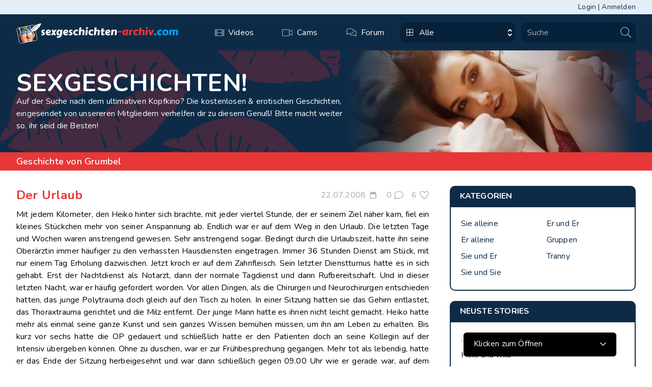

--- FILE ---
content_type: text/html; charset=utf-8
request_url: https://www.sexgeschichten-archiv.com/de/sex-stories/4017
body_size: 50342
content:
<!DOCTYPE html>
<html lang="de">
<head>
    <meta charset="utf-8">
    <meta name="viewport" content="width=device-width, initial-scale=1">
    <meta name="csrf-token" content="0xaMjGB1yaBiWLllRBRmRBFuMPjxKu9AwJfC7IE6">

                    <title>Der Urlaub - Sexgeschichte</title>
        <meta name="title" content="Der Urlaub - Sexgeschichte">
        <meta name="description" content="Mit jedem Kilometer, den Heiko hinter sich brachte, mit jeder viertel Stunde, der er seinem Ziel näher kam, fiel ein kleines Stückchen mehr von seiner...">
        <meta property="og:type" content="article">
        <meta property="og:url" content="https://www.sexgeschichten-archiv.com/de/sex-stories/4017">
        <meta property="og:title" content="Der Urlaub - Sexgeschichte">
        <meta property="og:description" content="Mit jedem Kilometer, den Heiko hinter sich brachte, mit jeder viertel Stunde, der er seinem Ziel näher kam, fiel ein kleines Stückchen mehr von seiner...">
        <meta property="og:image" content="https://www.sexgeschichten-online.com/img/og.webp">
        <meta property="twitter:card" content="summary_large_image">
        <meta property="twitter:url" content="https://www.sexgeschichten-archiv.com/de/sex-stories/4017">
        <meta property="twitter:description" content="Mit jedem Kilometer, den Heiko hinter sich brachte, mit jeder viertel Stunde, der er seinem Ziel näher kam, fiel ein kleines Stückchen mehr von seiner...">
        <meta property="twitter:image" content="https://www.sexgeschichten-online.com/img/og.webp">
    
    <!-- Favicon (Multiple Sizes) -->
    <link rel="icon" type="image/x-icon" href="/favicon_new.ico">
    <link rel="icon" type="image/x-icon" href="https://www.sexgeschichten-archiv.com/img/favicon-16x16.ico" sizes="16x16">
    <link rel="icon" type="image/x-icon" href="https://www.sexgeschichten-archiv.com/img/favicon-32x32.ico" sizes="32x32">
    <link rel="icon" type="image/x-icon" href="https://www.sexgeschichten-archiv.com/img/favicon-48x48.ico" sizes="48x48">
    <link rel="icon" type="image/x-icon" href="https://www.sexgeschichten-archiv.com/img/favicon-64x64.ico" sizes="64x64">
    <link rel="icon" type="image/x-icon" href="https://www.sexgeschichten-archiv.com/img/favicon-96x96.ico" sizes="96x96">
    <link rel="icon" type="image/x-icon" href="https://www.sexgeschichten-archiv.com/img/favicon-128x128.ico" sizes="128x128">
    <link rel="icon" type="image/x-icon" href="https://www.sexgeschichten-archiv.com/img/favicon-180x180.ico" sizes="180x180">
    <link rel="icon" type="image/x-icon" href="https://www.sexgeschichten-archiv.com/img/favicon-192x192.ico" sizes="192x192">
    <link rel="icon" type="image/x-icon" href="https://www.sexgeschichten-archiv.com/img/favicon-512x512.ico" sizes="512x512">

    <!-- Fonts -->
    <link rel="stylesheet" href="https://fonts.googleapis.com/css2?family=Nunito:wght@400;600;700&display=swap">

    <!-- Swiper CSS -->
    <link rel="stylesheet" href="https://cdn.jsdelivr.net/npm/swiper@11/swiper-bundle.min.css"/>

    <!-- Styles -->
    <link rel="stylesheet" href="https://www.sexgeschichten-archiv.com/css/app.css">

    <style>

        [x-cloak] {
            display: none !important;
        }

        .overlayDiv {
            position: absolute;
            top: 0;
            left: 0;
            right: 0;
            bottom: 0;
            z-index: 2;
        }

        img.logoImg {
            width: 300px;
            height: auto;
        }
    </style>

<!-- Livewire Styles --><style >[wire\:loading][wire\:loading], [wire\:loading\.delay][wire\:loading\.delay], [wire\:loading\.inline-block][wire\:loading\.inline-block], [wire\:loading\.inline][wire\:loading\.inline], [wire\:loading\.block][wire\:loading\.block], [wire\:loading\.flex][wire\:loading\.flex], [wire\:loading\.table][wire\:loading\.table], [wire\:loading\.grid][wire\:loading\.grid], [wire\:loading\.inline-flex][wire\:loading\.inline-flex] {display: none;}[wire\:loading\.delay\.none][wire\:loading\.delay\.none], [wire\:loading\.delay\.shortest][wire\:loading\.delay\.shortest], [wire\:loading\.delay\.shorter][wire\:loading\.delay\.shorter], [wire\:loading\.delay\.short][wire\:loading\.delay\.short], [wire\:loading\.delay\.default][wire\:loading\.delay\.default], [wire\:loading\.delay\.long][wire\:loading\.delay\.long], [wire\:loading\.delay\.longer][wire\:loading\.delay\.longer], [wire\:loading\.delay\.longest][wire\:loading\.delay\.longest] {display: none;}[wire\:offline][wire\:offline] {display: none;}[wire\:dirty]:not(textarea):not(input):not(select) {display: none;}:root {--livewire-progress-bar-color: #2299dd;}[x-cloak] {display: none !important;}[wire\:cloak] {display: none !important;}dialog#livewire-error::backdrop {background-color: rgba(0, 0, 0, .6);}</style>
    <script>
        function isSignupDialogOpen() {
            return {
                myval: false,
                openSignup() {
                    this.myval = true
                },
                closeSignup() {
                    this.myval = false
                },
                signupIsOpen() {
                    return this.myval === true
                },
            }
        }
    </script>
    <!-- Matomo -->
    <script>
        var _paq = window._paq = window._paq || [];
        /* tracker methods like "setCustomDimension" should be called before "trackPageView" */
        _paq.push(['trackPageView']);
        _paq.push(['enableLinkTracking']);
        (function () {
            var u = "https://count.camzilla.tv/myMatomo/";
            _paq.push(['setTrackerUrl', u + 'matomo.php']);
            _paq.push(['setSiteId', '2']);
            var d = document, g = d.createElement('script'), s = d.getElementsByTagName('script')[0];
            g.async = true;
            g.src = u + 'matomo.js';
            s.parentNode.insertBefore(g, s);
        })();
    </script>
    <noscript><p><img src="https://count.camzilla.tv/myMatomo/matomo.php?idsite=2&amp;rec=1" style="border:0;" alt=""/>
        </p></noscript>
    <!-- End Matomo Code -->

</head>
<body class="relative font-sans tracking-[.2px] antialiased">

<div class="overlayDiv"
     x-data
     x-cloak
     :class="{ 'hidden': $store.overlayDiv }"
></div>

<div x-data="isSignupDialogOpen()"
     @keydown.escape="close"
     @must-signup.window="openSignup()"
     class="min-h-screen"
     :class="{ 'fixed inset-0 bg-gray-500 bg-opacity-75 transition-opacity': signupIsOpen() }">

    <div wire:snapshot="{&quot;data&quot;:{&quot;name&quot;:null,&quot;email&quot;:null,&quot;api_base_url&quot;:&quot;https:\/\/www.amateurpin.xxx\/api\/register-by-api&quot;},&quot;memo&quot;:{&quot;id&quot;:&quot;LVglU98vMcIbZqQ7EYmK&quot;,&quot;name&quot;:&quot;signup-dialog&quot;,&quot;path&quot;:&quot;de\/sex-stories\/4017&quot;,&quot;method&quot;:&quot;GET&quot;,&quot;release&quot;:&quot;a-a-a&quot;,&quot;children&quot;:[],&quot;scripts&quot;:[],&quot;assets&quot;:[],&quot;errors&quot;:[],&quot;locale&quot;:&quot;de&quot;},&quot;checksum&quot;:&quot;f5f3ea416b03f30683b097c0a25bb568881b9d426b707c2527ac630c6d39644a&quot;}" wire:effects="[]" wire:id="LVglU98vMcIbZqQ7EYmK">
    <!-- overlay -->
    <div x-cloak
         class="overflow-auto absolute inset-0 z-50 flex items-start justify-center"
         style="background-color: rgba(0,0,0,0.5)"
         x-show="signupIsOpen()"
    >
        <!-- sing up dialog modal-->
        <div
            class="w-[675px] bg-white shadow-2xl m-4 sm:m-8 z-50 border-2 border-white"
            x-show="signupIsOpen()"
            @click.away="closeSignup"
        >
            <div class="flex justify-between items-center border-b bg-black text-xl text-white px-10 py-5">
                <h4 class="text-xl font-bold">Kostenlos mitmachen</h4>
                <button type="button" @click="closeSignup">
                    <img src="/img/xmark.svg" alt="Close">
                </button>
            </div>
            <div class="mt-14 flex justify-center items-center text-red">
                <!--[if BLOCK]><![endif]--><!--[if ENDBLOCK]><![endif]-->





            </div>
            <div class="p-2 flex justify-center items-center">
                <!-- content -->

                <form wire:submit.prevent="signupNow" class="mt-5 mb-20 w-full ">

                    <div class="mt-1 w-full h-12">
                        <input type="text" name="name" wire:model.lazy="name"
                               placeholder="Gewünschter Username"
                               class="bg-darkest py-3 mx-4 block w-4/5 shadow-sm text-gray-900 focus:ring-indigo-500 focus:border-indigo-500 border-gray">

                    </div>

                    <div class="mt-1 w-full h-12 mt-7">
                        <input wire:model.lazy="email" name="email" type="email" autocomplete="email" placeholder="Deine E-Mail*"
                               autofocus
                               class="bg-darkest py-3 mx-4 block w-4/5 shadow-sm text-gray-900 focus:ring-indigo-500 focus:border-indigo-500 border-gray">

                    </div>

                    
                    <div class="w-full mx-4 h-12 mt-7" x-data="{ timeout: false }">
                        <button x-show="!timeout" type="submit" x-on:click="timeout = true, setTimeout(() => timeout = false, 5000)"
                                class="max-w-full font-bold p-3 mx-auto md:mx-0 bg-blueLink text-white hover:text-gray shadow-sm rounded-sm outline-offset-1 outline-1">
                            Kostenlos mitmachen
                        </button>
                        <button disabled x-show="timeout" type="submit" x-on:click="timeout = true, setTimeout(() => timeout = false, 1500)"
                                class="max-w-full font-bold p-3 mx-auto md:mx-0 bg-blueLink text-white hover:text-gray shadow-sm rounded-sm outline-offset-1 outline-1">
                            Lade...
                        </button>
                    </div>
                    <div class="w-full mx-4 h-12 mt-7">
                        <a href="https://www.amateurpin.xxx/open/geschichten" class="underline mt-7">Oder einloggen</a>
                    </div>
                </form>
                <script>

                </script>
            </div>
        </div><!-- /dialog -->
    </div><!-- /overlay -->
</div>
</livewire:signup-dialog>

    <!-- Header -->
    <header class="" x-data="{ openSearch: false }" x-on:resize.window="openSearch = false">

    <!-- login and register bar -->
    <div class="bg-gray text-sm text-blue ">
        <div class="flex justify-end max-w-7xl p-1 px-4 sm:px-6 lg:px-8 mx-auto">
            <a href="/de/login" class="hover:text-blueLink transition-all duration-200 ease-in-out">
                Login</a>
            <span class="mx-1">|</span>
            <a href="#" @click.prevent="openSignup" class="hover:text-blueLink transition-all duration-200 ease-in-out">
                Anmelden</a>
        </div>
    </div>
    <!-- mobile menu -->
    <!-- mobile menu -->
<div class=" flex md:hidden grow flex-row flex-nowrap justify-center items-center bg-blue px-4 py-5">
    <a class="absolute left-0 px-4"
        href="#"
        x-data="{id: 1}"
        @click="$dispatch('open-dropdown',{id}, $store.blurMode = ! $store.blurMode, $store.overlayDiv = ! $store.overlayDiv)"
       x-on:resize.window="$store.blurMode = false, $store.overlayDiv = true"
    >
        <svg width="21" height="18" viewBox="0 0 21 18" fill="none" xmlns="http://www.w3.org/2000/svg">
    <path
        d="M20.7188 2.34375C20.8594 2.34375 21 2.25 21 2.0625V0.9375C21 0.796875 20.8594 0.65625 20.7188 0.65625H0.28125C0.09375 0.65625 0 0.796875 0 0.9375V2.0625C0 2.25 0.09375 2.34375 0.28125 2.34375H20.7188ZM20.7188 9.84375C20.8594 9.84375 21 9.75 21 9.5625V8.4375C21 8.29688 20.8594 8.15625 20.7188 8.15625H0.28125C0.09375 8.15625 0 8.29688 0 8.4375V9.5625C0 9.75 0.09375 9.84375 0.28125 9.84375H20.7188ZM20.7188 17.3438C20.8594 17.3438 21 17.25 21 17.0625V15.9375C21 15.7969 20.8594 15.6562 20.7188 15.6562H0.28125C0.09375 15.6562 0 15.7969 0 15.9375V17.0625C0 17.25 0.09375 17.3438 0.28125 17.3438H20.7188Z"
        fill="#9EAAB5"/>
</svg>
    </a>
    <a class="mx-16"
       href="https://www.sexgeschichten-archiv.com/de">
        <div class="w-full flex flex-row justify-center items-center">
    <img src="/img/logo-girl.svg" alt="Logo Girl" class="md:hidden xl:block w-auto h-auto">
    <img src="/img/logo-text.svg" alt="LogoText Web " class="w-auto h-auto ">
</div>






    </a>

</div>
<!-- sidebar -->
<div
    class="absolute left-0 top-23.5 w-4/5 min-h-full bg-blue space-y-6 py-1 z-20 md:hidden md:translate-x-0 md:relative blur-none"
    x-data="{ openSidenav: false }"
    x-show="openSidenav"
    x-transition:enter="transition ease-out duration-300 -ml-96"
    x-transition:enter-start=""
    x-transition:enter-end="transform translate-x-96"
    x-transition:leave="transition ease-out duration-300"
    x-transition:leave-start=""
    x-transition:leave-end="transform -translate-x-96"
    @open-dropdown.window="if ($event.detail.id == 1) openSidenav = true"
    @click.away="openSidenav = false,  $store.blurMode = false, $store.overlayDiv = true"
    x-on:resize.window="openSidenav = false"
>
    <!-- nav -->
    <nav class="text-blueLink font-bold flex flex-col blur-none">

        
        <form wire:snapshot="{&quot;data&quot;:{&quot;selected_model_id&quot;:null,&quot;options&quot;:[null,{&quot;keys&quot;:[1,2,3,4,5,6,7],&quot;class&quot;:&quot;Illuminate\\Database\\Eloquent\\Collection&quot;,&quot;modelClass&quot;:&quot;App\\Models\\Category&quot;,&quot;s&quot;:&quot;elcln&quot;}],&quot;selected_svg&quot;:&quot;&lt;svg fill=\&quot;white\&quot; class=\&quot;md:group-hover:stroke-blueDark\&quot; width=\&quot;13\&quot; height=\&quot;13\&quot; viewBox=\&quot;0 0 13 13\&quot; xmlns=\&quot;http:\/\/www.w3.org\/2000\/svg\&quot;&gt;&lt;path d=\&quot;M0 1C0 0.447715 0.447715 0 1 0H12C12.5523 0 13 0.447715 13 1V12C13 12.5523 12.5523 13 12 13H1C0.447715 13 0 12.5523 0 12V1ZM1.8125 0.8125C1.26022 0.8125 0.8125 1.26022 0.8125 1.8125V5.09375C0.8125 5.64603 1.26022 6.09375 1.8125 6.09375H5.09375C5.64603 6.09375 6.09375 5.64603 6.09375 5.09375V1.8125C6.09375 1.26022 5.64603 0.8125 5.09375 0.8125H1.8125ZM7.90625 0.8125C7.35397 0.8125 6.90625 1.26022 6.90625 1.8125V5.09375C6.90625 5.64603 7.35397 6.09375 7.90625 6.09375H11.1875C11.7398 6.09375 12.1875 5.64603 12.1875 5.09375V1.8125C12.1875 1.26022 11.7398 0.8125 11.1875 0.8125H7.90625ZM12.1875 7.90625C12.1875 7.35397 11.7398 6.90625 11.1875 6.90625H7.90625C7.35397 6.90625 6.90625 7.35397 6.90625 7.90625V11.1875C6.90625 11.7398 7.35397 12.1875 7.90625 12.1875H11.1875C11.7398 12.1875 12.1875 11.7398 12.1875 11.1875V7.90625ZM5.09375 12.1875C5.64603 12.1875 6.09375 11.7398 6.09375 11.1875V7.90625C6.09375 7.35397 5.64603 6.90625 5.09375 6.90625H1.8125C1.26022 6.90625 0.8125 7.35397 0.8125 7.90625V11.1875C0.8125 11.7398 1.26022 12.1875 1.8125 12.1875H5.09375Z\&quot;&gt;&lt;\/path&gt;&lt;\/svg&gt;&quot;,&quot;selected_label&quot;:&quot;Alle&quot;,&quot;open&quot;:false,&quot;key&quot;:null,&quot;result&quot;:null},&quot;memo&quot;:{&quot;id&quot;:&quot;0dYiGUMCq1lLVRIKJYY0&quot;,&quot;name&quot;:&quot;header-search&quot;,&quot;path&quot;:&quot;de\/sex-stories\/4017&quot;,&quot;method&quot;:&quot;GET&quot;,&quot;release&quot;:&quot;a-a-a&quot;,&quot;children&quot;:[],&quot;scripts&quot;:[],&quot;assets&quot;:[],&quot;errors&quot;:[],&quot;locale&quot;:&quot;de&quot;},&quot;checksum&quot;:&quot;ee3b0f51b468d2795158f2cd3c49009f74481448145d0293df8e41cc095e9efb&quot;}" wire:effects="[]" wire:id="0dYiGUMCq1lLVRIKJYY0" class="min-w-full" onsubmit="return false;">
    <div class="w-full h-full px-3 md:pl-0 lg:ml-3">
        <div x-data="{ open_container : false }" class="relative w-full flex h-[48px] md:h-[40px]">
            <!-- categories select option -->
            <div class="relative h-full flex-col basis-1/6 lg:basis-2/4 mr-[1px] mr-1 lg:mr-3"
            >
                <button type="button" @click="open_container = ! open_container"
                        class="w-full h-full bg-blueDarker text-white text-left rounded-[10px] cursor-default focus:outline-none focus:ring-1 focus:ring-indigo-500 focus:border-indigo-500 pl-3 pr-10 py-2"
                        aria-haspopup="listbox" aria-expanded="true" aria-labelledby="listbox-label">
                    <div class="flex items-center flex-grow w-full " id="active-item">
                        <!--[if BLOCK]><![endif]-->                            <svg fill="white" class="md:group-hover:stroke-blueDark" width="13" height="13" viewBox="0 0 13 13" xmlns="http://www.w3.org/2000/svg"><path d="M0 1C0 0.447715 0.447715 0 1 0H12C12.5523 0 13 0.447715 13 1V12C13 12.5523 12.5523 13 12 13H1C0.447715 13 0 12.5523 0 12V1ZM1.8125 0.8125C1.26022 0.8125 0.8125 1.26022 0.8125 1.8125V5.09375C0.8125 5.64603 1.26022 6.09375 1.8125 6.09375H5.09375C5.64603 6.09375 6.09375 5.64603 6.09375 5.09375V1.8125C6.09375 1.26022 5.64603 0.8125 5.09375 0.8125H1.8125ZM7.90625 0.8125C7.35397 0.8125 6.90625 1.26022 6.90625 1.8125V5.09375C6.90625 5.64603 7.35397 6.09375 7.90625 6.09375H11.1875C11.7398 6.09375 12.1875 5.64603 12.1875 5.09375V1.8125C12.1875 1.26022 11.7398 0.8125 11.1875 0.8125H7.90625ZM12.1875 7.90625C12.1875 7.35397 11.7398 6.90625 11.1875 6.90625H7.90625C7.35397 6.90625 6.90625 7.35397 6.90625 7.90625V11.1875C6.90625 11.7398 7.35397 12.1875 7.90625 12.1875H11.1875C11.7398 12.1875 12.1875 11.7398 12.1875 11.1875V7.90625ZM5.09375 12.1875C5.64603 12.1875 6.09375 11.7398 6.09375 11.1875V7.90625C6.09375 7.35397 5.64603 6.90625 5.09375 6.90625H1.8125C1.26022 6.90625 0.8125 7.35397 0.8125 7.90625V11.1875C0.8125 11.7398 1.26022 12.1875 1.8125 12.1875H5.09375Z"></path></svg>
                        <!--[if ENDBLOCK]><![endif]-->                        <div class="hidden lg:flex ml-3"> Alle </div>
                        <svg class="h-5 w-5 text-gray-400 absolute right-0" xmlns="http://www.w3.org/2000/svg"
                             viewBox="0 0 20 20" fill="currentColor" aria-hidden="true">
                            <path fill-rule="evenodd"
                                  d="M10 3a1 1 0 01.707.293l3 3a1 1 0 01-1.414 1.414L10 5.414 7.707 7.707a1 1 0 01-1.414-1.414l3-3A1 1 0 0110 3zm-3.707 9.293a1 1 0 011.414 0L10 14.586l2.293-2.293a1 1 0 011.414 1.414l-3 3a1 1 0 01-1.414 0l-3-3a1 1 0 010-1.414z"
                                  clip-rule="evenodd"/>
                        </svg>
                    </div>
                </button>

                <ul x-show="open_container" x-on:click.away="open_container = false"
                    class="absolute z-50 w-full max-h-56 bg-blueDark shadow-lg rounded-[10px] ring-1 ring-black ring-opacity-5 overflow-auto focus:outline-none py-1 mt-1"
                    tabindex="-1" role="listbox" aria-labelledby="listbox-label"
                    aria-activedescendant="listbox-option-3">

                    <li class="text-white cursor-default select-none relative hover:bg-grayDark py-2 pl-3 group"
                        role="option">
                        <div class="flex items-end" x-on:click="open_container = false"
                             wire:click="clearCategory">
                            <span class="ml-1 hidden lg:block truncate">Alle</span>
                        </div>
                    </li>

                    <!--[if BLOCK]><![endif]-->                        <li class="text-white cursor-default select-none relative hover:bg-grayDark py-2 pl-3 group"
                            id="listbox-1" role="option">

                            <div class="flex items-end" x-on:click="open_container = false"
                                 wire:click="selectKey(1)">
                                <!--[if BLOCK]><![endif]-->                                    <svg width="17" height="24" viewBox="0 0 11 16" xmlns="http://www.w3.org/2000/svg">
    <path class="gender-icon" fill-rule="evenodd" clip-rule="evenodd"
          d="M5.49981 1.47222C4.49788 1.47222 3.53699 1.87023 2.82852 2.57871C2.12005 3.28718 1.72203 4.24807 1.72203 5.25C1.72203 6.25193 2.12005 7.21282 2.82852 7.92129C3.53699 8.62976 4.49788 9.02778 5.49981 9.02778C6.50174 9.02778 7.46263 8.62976 8.1711 7.92129C8.87957 7.21282 9.27759 6.25193 9.27759 5.25C9.27759 4.24807 8.87957 3.28718 8.1711 2.57871C7.46263 1.87023 6.50174 1.47222 5.49981 1.47222ZM0.777588 5.25C0.777599 4.33617 1.04276 3.44197 1.54091 2.67585C2.03907 1.90974 2.74881 1.30462 3.58406 0.933891C4.41931 0.563161 5.34419 0.442744 6.24653 0.587247C7.14886 0.731749 7.98988 1.13496 8.66759 1.74798C9.34531 2.361 9.83059 3.1575 10.0646 4.04086C10.2986 4.92422 10.2713 5.85651 9.9859 6.72464C9.70054 7.59278 9.16942 8.35947 8.45695 8.93173C7.74449 9.50398 6.88128 9.85723 5.97203 9.94861V11.8611H7.86092C7.98616 11.8611 8.10627 11.9109 8.19483 11.9994C8.28339 12.088 8.33314 12.2081 8.33314 12.3333C8.33314 12.4586 8.28339 12.5787 8.19483 12.6672C8.10627 12.7558 7.98616 12.8056 7.86092 12.8056H5.97203V15.1667C5.97203 15.2919 5.92228 15.412 5.83372 15.5006C5.74516 15.5891 5.62505 15.6389 5.49981 15.6389C5.37457 15.6389 5.25446 15.5891 5.1659 15.5006C5.07734 15.412 5.02759 15.2919 5.02759 15.1667V12.8056H3.1387C3.01346 12.8056 2.89335 12.7558 2.80479 12.6672C2.71623 12.5787 2.66648 12.4586 2.66648 12.3333C2.66648 12.2081 2.71623 12.088 2.80479 11.9994C2.89335 11.9109 3.01346 11.8611 3.1387 11.8611H5.02759V9.94861C3.86279 9.83154 2.783 9.28599 1.9977 8.4178C1.2124 7.5496 0.777573 6.42066 0.777588 5.25Z"
fill="white"/>
</svg>
                                <!--[if ENDBLOCK]><![endif]-->                                <span
                                    class="font-normal ml-1 hidden lg:block truncate">Sie alleine</span>
                            </div>

                            <span
                                class="hidden lg:flex absolute text-blueDark inset-y-0 right-0 flex items-center pr-4">
                                <!-- Heroicon name: solid/check -->
                                <svg class="h-5 w-5" xmlns="http://www.w3.org/2000/svg" viewBox="0 0 20 20"
                                     fill="currentColor" aria-hidden="true">
                                    <path fill-rule="evenodd"
                                          d="M16.707 5.293a1 1 0 010 1.414l-8 8a1 1 0 01-1.414 0l-4-4a1 1 0 011.414-1.414L8 12.586l7.293-7.293a1 1 0 011.414 0z"
                                          clip-rule="evenodd"/>
                                </svg>
                            </span>
                        </li>
                                            <li class="text-white cursor-default select-none relative hover:bg-grayDark py-2 pl-3 group"
                            id="listbox-2" role="option">

                            <div class="flex items-end" x-on:click="open_container = false"
                                 wire:click="selectKey(2)">
                                <!--[if BLOCK]><![endif]-->                                    <svg    width="19" height="19" viewBox="0 0 15 15"
                     fill="none" xmlns="http://www.w3.org/2000/svg">
                    <path class="gender-icon" fill-rule="evenodd" clip-rule="evenodd"
                          d="M8.91663 1.74999C8.79139 1.74999 8.67128 1.70023 8.58272 1.61168C8.49416 1.52312 8.44441 1.40301 8.44441 1.27776C8.44441 1.15252 8.49416 1.03241 8.58272 0.943853C8.67128 0.855294 8.79139 0.805542 8.91663 0.805542H13.6389C13.7641 0.805542 13.8842 0.855294 13.9728 0.943853C14.0613 1.03241 14.1111 1.15252 14.1111 1.27776V5.99999C14.1111 6.12523 14.0613 6.24534 13.9728 6.3339C13.8842 6.42246 13.7641 6.47221 13.6389 6.47221C13.5136 6.47221 13.3935 6.42246 13.3049 6.3339C13.2164 6.24534 13.1666 6.12523 13.1666 5.99999V2.41771L9.26702 6.31732C10.0337 7.25533 10.4106 8.45214 10.3197 9.66021C10.2288 10.8683 9.67702 11.9952 8.77856 12.8079C7.8801 13.6206 6.70366 14.0569 5.49255 14.0266C4.28144 13.9963 3.12831 13.5016 2.27166 12.645C1.41501 11.7883 0.920362 10.6352 0.890031 9.42406C0.859701 8.21295 1.296 7.03651 2.1087 6.13805C2.9214 5.23959 4.04833 4.68785 5.2564 4.59693C6.46448 4.50602 7.66128 4.88289 8.59929 5.6496L12.4989 1.74999H8.91663ZM5.61107 5.52776C4.60914 5.52776 3.64825 5.92578 2.93978 6.63425C2.23131 7.34272 1.8333 8.30361 1.8333 9.30554C1.8333 10.3075 2.23131 11.2684 2.93978 11.9768C3.64825 12.6853 4.60914 13.0833 5.61107 13.0833C6.613 13.0833 7.57389 12.6853 8.28237 11.9768C8.99084 11.2684 9.38885 10.3075 9.38885 9.30554C9.38885 8.30361 8.99084 7.34272 8.28237 6.63425C7.57389 5.92578 6.613 5.52776 5.61107 5.52776Z"
                          fill="white" />
                </svg>
                                <!--[if ENDBLOCK]><![endif]-->                                <span
                                    class="font-normal ml-1 hidden lg:block truncate">Er alleine</span>
                            </div>

                            <span
                                class="hidden lg:flex absolute text-blueDark inset-y-0 right-0 flex items-center pr-4">
                                <!-- Heroicon name: solid/check -->
                                <svg class="h-5 w-5" xmlns="http://www.w3.org/2000/svg" viewBox="0 0 20 20"
                                     fill="currentColor" aria-hidden="true">
                                    <path fill-rule="evenodd"
                                          d="M16.707 5.293a1 1 0 010 1.414l-8 8a1 1 0 01-1.414 0l-4-4a1 1 0 011.414-1.414L8 12.586l7.293-7.293a1 1 0 011.414 0z"
                                          clip-rule="evenodd"/>
                                </svg>
                            </span>
                        </li>
                                            <li class="text-white cursor-default select-none relative hover:bg-grayDark py-2 pl-3 group"
                            id="listbox-3" role="option">

                            <div class="flex items-end" x-on:click="open_container = false"
                                 wire:click="selectKey(3)">
                                <!--[if BLOCK]><![endif]-->                                    <svg  width="22" height="26" viewBox="0 0 17 21"
                     fill="none" xmlns="http://www.w3.org/2000/svg">
                    <g clip-path="url(#clip0_698_58)">
                        <path class="gender-icon"  fill-rule="evenodd" clip-rule="evenodd"
                              d="M10.3004 2.10861C10.183 2.10861 10.0704 2.06112 9.98733 1.97658C9.90431 1.89205 9.85766 1.7774 9.85766 1.65785C9.85766 1.5383 9.90431 1.42365 9.98733 1.33912C10.0704 1.25458 10.183 1.20709 10.3004 1.20709H14.7275C14.8449 1.20709 14.9575 1.25458 15.0405 1.33912C15.1235 1.42365 15.1702 1.5383 15.1702 1.65785V6.16543C15.1702 6.28497 15.1235 6.39963 15.0405 6.48416C14.9575 6.56869 14.8449 6.61618 14.7275 6.61618C14.61 6.61618 14.4974 6.56869 14.4144 6.48416C14.3314 6.39963 14.2847 6.28497 14.2847 6.16543V2.74598L10.6289 6.46833C11.3477 7.36371 11.701 8.50612 11.6157 9.65928C11.5305 10.8124 11.0132 11.8881 10.1709 12.6639C9.32863 13.4397 8.22572 13.8561 7.0903 13.8272C5.95488 13.7982 4.87382 13.3261 4.07071 12.5084C3.2676 11.6906 2.80387 10.5899 2.77544 9.43386C2.747 8.2778 3.15604 7.15484 3.91794 6.29721C4.67985 5.4396 5.73634 4.91293 6.86891 4.82615C8.00148 4.73937 9.12348 5.09911 10.0029 5.83096L13.6588 2.10861H10.3004ZM7.20141 5.71467C6.26211 5.71467 5.36127 6.09459 4.69708 6.77086C4.03289 7.44713 3.65975 8.36434 3.65975 9.32073C3.65975 10.2771 4.03289 11.1943 4.69708 11.8706C5.36127 12.5469 6.26211 12.9268 7.20141 12.9268C8.14072 12.9268 9.04156 12.5469 9.70575 11.8706C10.3699 11.1943 10.7431 10.2771 10.7431 9.32073C10.7431 8.36434 10.3699 7.44713 9.70575 6.77086C9.04156 6.09459 8.14072 5.71467 7.20141 5.71467Z"
                              fill="white"/>
                        <g clip-path="url(#clip1_698_58)">
                            <path class="gender-icon" fill-rule="evenodd" clip-rule="evenodd"
                                  d="M9.39612 6.49363C8.67657 5.88985 7.74228 5.60185 6.79878 5.69296C5.85529 5.78408 4.97987 6.24686 4.36512 6.97949C3.75037 7.71213 3.44663 8.65461 3.52073 9.59959C3.59484 10.5446 4.04071 11.4147 4.76026 12.0184C5.47981 12.6222 6.4141 12.9102 7.3576 12.8191C8.3011 12.728 9.17651 12.2652 9.79127 11.5326C10.406 10.7999 10.7098 9.85746 10.6356 8.91248C10.5615 7.96749 10.1157 7.09741 9.39612 6.49363ZM3.68685 6.41036C4.24756 5.74215 4.98664 5.24808 5.81446 4.98807C6.64228 4.72806 7.52328 4.71329 8.3506 4.94554C9.17792 5.17778 9.91602 5.64708 10.4754 6.2965C11.0347 6.94592 11.3913 7.74757 11.5019 8.60422C11.6125 9.46088 11.4723 10.3357 11.0984 11.1227C10.7244 11.9096 10.1327 12.5749 9.39515 13.0377C8.65756 13.5005 7.80571 13.7411 6.94292 13.7302C6.08013 13.7193 5.24346 13.4574 4.5344 12.9763L3.36095 14.3748L4.71748 15.5131C4.80743 15.5885 4.86316 15.6973 4.87243 15.8154C4.88169 15.9336 4.84372 16.0514 4.76688 16.1429C4.69003 16.2345 4.58061 16.2924 4.46267 16.3038C4.34473 16.3151 4.22795 16.2791 4.138 16.2037L2.78147 15.0654L1.33276 16.7919C1.25591 16.8835 1.14649 16.9413 1.02855 16.9527C0.910614 16.9641 0.793827 16.9281 0.703883 16.8526C0.613939 16.7772 0.558205 16.6684 0.548942 16.5503C0.539679 16.4322 0.577646 16.3144 0.65449 16.2228L2.1032 14.4963L0.74666 13.358C0.656716 13.2825 0.600982 13.1738 0.591719 13.0556C0.582456 12.9375 0.620423 12.8197 0.697267 12.7281C0.774111 12.6366 0.883538 12.5787 1.00148 12.5673C1.11941 12.5559 1.2362 12.5919 1.32614 12.6674L2.68268 13.8057L3.85613 12.4072C3.09144 11.6197 2.6507 10.5701 2.61942 9.46198C2.58815 8.35391 2.96855 7.26637 3.68685 6.41036Z"
                                  fill="white"/>
                        </g>
                    </g>
                    <defs>
                        <clipPath id="clip0_698_58">
                            <rect width="16.0556" height="19.8333" fill="white"
                                  transform="translate(0 0.305542)"/>
                        </clipPath>
                        <clipPath id="clip1_698_58">
                            <rect width="14.1667" height="14.4242" fill="white"
                                  transform="translate(4.54956 1.25) rotate(40)"/>
                        </clipPath>
                    </defs>
                </svg>
                                <!--[if ENDBLOCK]><![endif]-->                                <span
                                    class="font-normal ml-1 hidden lg:block truncate">Sie und Er</span>
                            </div>

                            <span
                                class="hidden lg:flex absolute text-blueDark inset-y-0 right-0 flex items-center pr-4">
                                <!-- Heroicon name: solid/check -->
                                <svg class="h-5 w-5" xmlns="http://www.w3.org/2000/svg" viewBox="0 0 20 20"
                                     fill="currentColor" aria-hidden="true">
                                    <path fill-rule="evenodd"
                                          d="M16.707 5.293a1 1 0 010 1.414l-8 8a1 1 0 01-1.414 0l-4-4a1 1 0 011.414-1.414L8 12.586l7.293-7.293a1 1 0 011.414 0z"
                                          clip-rule="evenodd"/>
                                </svg>
                            </span>
                        </li>
                                            <li class="text-white cursor-default select-none relative hover:bg-grayDark py-2 pl-3 group"
                            id="listbox-4" role="option">

                            <div class="flex items-end" x-on:click="open_container = false"
                                 wire:click="selectKey(4)">
                                <!--[if BLOCK]><![endif]-->                                    <svg width="22" height="26" viewBox="0 0 17 19"
                     fill="none"
                     xmlns="http://www.w3.org/2000/svg">
                    <g clip-path="url(#clip0_703_115)">
                        <path class="gender-icon"  fill-rule="evenodd" clip-rule="evenodd"
                              d="M10.3406 6.77146C9.62103 6.16769 8.68674 5.87968 7.74324 5.9708C6.79975 6.06191 5.92433 6.52469 5.30958 7.25733C4.69482 7.98996 4.39109 8.93244 4.46519 9.87742C4.5393 10.8224 4.98517 11.6925 5.70472 12.2963C6.42427 12.9 7.35856 13.1881 8.30206 13.0969C9.24556 13.0058 10.121 12.543 10.7357 11.8104C11.3505 11.0778 11.6542 10.1353 11.5801 9.19031C11.506 8.24532 11.0601 7.37524 10.3406 6.77146ZM4.63131 6.68819C5.19202 6.01998 5.9311 5.52591 6.75892 5.26591C7.58674 5.0059 8.46774 4.99112 9.29506 5.22337C10.1224 5.45561 10.8605 5.92491 11.4198 6.57433C11.9792 7.22375 12.3358 8.0254 12.4464 8.88206C12.557 9.73871 12.4168 10.6136 12.0428 11.4005C11.6689 12.1875 11.0772 12.8527 10.3396 13.3155C9.60201 13.7784 8.75017 14.0189 7.88737 14.008C7.02458 13.9972 6.18792 13.7353 5.47886 13.2542L4.30541 14.6526L5.66194 15.7909C5.75189 15.8664 5.80762 15.9751 5.81688 16.0933C5.82615 16.2114 5.78818 16.3292 5.71134 16.4208C5.63449 16.5124 5.52507 16.5702 5.40713 16.5816C5.28919 16.593 5.1724 16.557 5.08246 16.4815L3.72592 15.3432L2.27722 17.0697C2.20037 17.1613 2.09095 17.2192 1.97301 17.2306C1.85507 17.2419 1.73829 17.2059 1.64834 17.1305C1.5584 17.055 1.50266 16.9462 1.4934 16.8281C1.48414 16.71 1.5221 16.5922 1.59895 16.5006L3.04765 14.7741L1.69112 13.6358C1.60117 13.5604 1.54544 13.4516 1.53618 13.3335C1.52691 13.2154 1.56488 13.0975 1.64173 13.006C1.71857 12.9144 1.828 12.8565 1.94593 12.8451C2.06387 12.8338 2.18066 12.8698 2.2706 12.9452L3.62714 14.0835L4.80059 12.685C4.0359 11.8975 3.59516 10.8479 3.56388 9.73982C3.5326 8.63174 3.91301 7.5442 4.63131 6.68819Z"
                              fill="white"/>
                        <path class="gender-icon" fill-rule="evenodd" clip-rule="evenodd"
                              d="M5.68811 12.1582C6.40766 12.762 7.34195 13.05 8.28544 12.9589C9.22894 12.8678 10.1044 12.405 10.7191 11.6724C11.3339 10.9397 11.6376 9.99725 11.5635 9.05227C11.4894 8.10728 11.0435 7.2372 10.324 6.63342C9.60441 6.02964 8.67012 5.74164 7.72663 5.83275C6.78313 5.92387 5.90772 6.38665 5.29296 7.11928C4.67821 7.85192 4.37448 8.79439 4.44858 9.73938C4.52268 10.6844 4.96855 11.5544 5.68811 12.1582ZM11.3974 12.2415C10.8367 12.9097 10.0976 13.4038 9.26977 13.6638C8.44194 13.9238 7.56095 13.9386 6.73363 13.7063C5.90631 13.4741 5.16821 13.0048 4.60885 12.3554C4.04948 11.7059 3.69289 10.9043 3.58231 10.0476C3.47173 9.19098 3.61192 8.31612 3.98587 7.52917C4.35983 6.74223 4.95148 6.07699 5.68908 5.61415C6.42667 5.15131 7.27852 4.91075 8.14131 4.92164C9.0041 4.93253 9.84076 5.19441 10.5498 5.67552L11.7233 4.27705L10.3667 3.13878C10.2768 3.06331 10.2211 2.95455 10.2118 2.83643C10.2025 2.7183 10.2405 2.60049 10.3174 2.50891C10.3942 2.41733 10.5036 2.35949 10.6216 2.3481C10.7395 2.33671 10.8563 2.37271 10.9462 2.44818L12.3028 3.58645L13.7515 1.85995C13.8283 1.76837 13.9377 1.71052 14.0557 1.69913C14.1736 1.68774 14.2904 1.72374 14.3803 1.79922C14.4703 1.87469 14.526 1.98345 14.5353 2.10157C14.5445 2.21969 14.5066 2.3375 14.4297 2.42908L12.981 4.15559L14.3376 5.29385C14.4275 5.36933 14.4832 5.47809 14.4925 5.59621C14.5018 5.71433 14.4638 5.83214 14.387 5.92372C14.3101 6.0153 14.2007 6.07315 14.0828 6.08454C13.9648 6.09593 13.848 6.05993 13.7581 5.98446L12.4015 4.84619L11.2281 6.24465C11.9928 7.03218 12.4335 8.08179 12.4648 9.18987C12.4961 10.2979 12.1157 11.3855 11.3974 12.2415Z"
                              fill="white"/>
                    </g>
                    <defs>
                        <clipPath id="clip0_703_115">
                            <rect width="15.1111" height="17.9444" fill="white"
                                  transform="translate(0.944458 0.583313)"/>
                        </clipPath>
                    </defs>
                </svg>
                                <!--[if ENDBLOCK]><![endif]-->                                <span
                                    class="font-normal ml-1 hidden lg:block truncate">Sie und Sie</span>
                            </div>

                            <span
                                class="hidden lg:flex absolute text-blueDark inset-y-0 right-0 flex items-center pr-4">
                                <!-- Heroicon name: solid/check -->
                                <svg class="h-5 w-5" xmlns="http://www.w3.org/2000/svg" viewBox="0 0 20 20"
                                     fill="currentColor" aria-hidden="true">
                                    <path fill-rule="evenodd"
                                          d="M16.707 5.293a1 1 0 010 1.414l-8 8a1 1 0 01-1.414 0l-4-4a1 1 0 011.414-1.414L8 12.586l7.293-7.293a1 1 0 011.414 0z"
                                          clip-rule="evenodd"/>
                                </svg>
                            </span>
                        </li>
                                            <li class="text-white cursor-default select-none relative hover:bg-grayDark py-2 pl-3 group"
                            id="listbox-5" role="option">

                            <div class="flex items-end" x-on:click="open_container = false"
                                 wire:click="selectKey(5)">
                                <!--[if BLOCK]><![endif]-->                                    <svg width="22" height="26" viewBox="0 0 17 16"
                     fill="none"
                     xmlns="http://www.w3.org/2000/svg">
                    <g clip-path="url(#clip0_698_70)">
                        <path class="gender-icon" fill-rule="evenodd" clip-rule="evenodd"
                              d="M11.086 2.37219C10.9846 2.37219 10.8873 2.33239 10.8156 2.26155C10.744 2.1907 10.7037 2.09461 10.7037 1.99442C10.7037 1.89422 10.744 1.79813 10.8156 1.72729C10.8873 1.65644 10.9846 1.61664 11.086 1.61664H14.9087C15.0101 1.61664 15.1073 1.65644 15.179 1.72729C15.2507 1.79813 15.291 1.89422 15.291 1.99442V5.77219C15.291 5.87239 15.2507 5.96848 15.179 6.03932C15.1073 6.11017 15.0101 6.14997 14.9087 6.14997C14.8073 6.14997 14.7101 6.11017 14.6384 6.03932C14.5667 5.96848 14.5264 5.87239 14.5264 5.77219V2.90637L11.3696 6.02606C11.9903 6.77647 12.2954 7.73392 12.2218 8.70038C12.1482 9.66683 11.7015 10.5684 10.9742 11.2185C10.2469 11.8687 9.29451 12.2177 8.31408 12.1935C7.33366 12.1692 6.40018 11.7735 5.7067 11.0882C5.01321 10.4028 4.61279 9.48034 4.58824 8.51146C4.56368 7.54257 4.91688 6.60141 5.57478 5.88265C6.23268 5.16388 7.14495 4.72248 8.12292 4.64975C9.10088 4.57702 10.0697 4.87852 10.8291 5.49188L13.9859 2.37219H11.086ZM8.41003 5.39442C7.59895 5.39442 6.82108 5.71283 6.24756 6.2796C5.67403 6.84638 5.35183 7.61509 5.35183 8.41664C5.35183 9.21818 5.67403 9.98689 6.24756 10.5537C6.82108 11.1204 7.59895 11.4389 8.41003 11.4389C9.22112 11.4389 9.99898 11.1204 10.5725 10.5537C11.146 9.98689 11.4682 9.21818 11.4682 8.41664C11.4682 7.61509 11.146 6.84638 10.5725 6.2796C9.99898 5.71283 9.22112 5.39442 8.41003 5.39442Z"
                              fill="white"/>
                        <g clip-path="url(#clip1_698_70)">
                            <path class="gender-icon" fill-rule="evenodd" clip-rule="evenodd"
                                  d="M5.73411 14.4611C5.8355 14.4611 5.93273 14.5009 6.00442 14.5718C6.07611 14.6426 6.11639 14.7387 6.11639 14.8389C6.11639 14.9391 6.07611 15.0352 6.00442 15.106C5.93273 15.1769 5.8355 15.2167 5.73411 15.2167H1.91136C1.80997 15.2167 1.71274 15.1769 1.64105 15.106C1.56936 15.0352 1.52909 14.9391 1.52909 14.8389V11.0611C1.52909 10.9609 1.56936 10.8648 1.64105 10.794C1.71274 10.7231 1.80997 10.6833 1.91136 10.6833C2.01275 10.6833 2.10998 10.7231 2.18167 10.794C2.25336 10.8648 2.29364 10.9609 2.29364 11.0611V13.9269L5.45046 10.8073C4.82979 10.0568 4.52471 9.0994 4.59831 8.13294C4.67191 7.16648 5.11855 6.26494 5.84588 5.61478C6.5732 4.96462 7.52556 4.61558 8.50598 4.63984C9.48641 4.66411 10.4199 5.05982 11.1134 5.74514C11.8069 6.43047 12.2073 7.35297 12.2318 8.32186C12.2564 9.29075 11.9032 10.2319 11.2453 10.9507C10.5874 11.6694 9.67512 12.1108 8.69715 12.1836C7.71919 12.2563 6.75034 11.9548 5.991 11.3414L2.83417 14.4611H5.73411ZM8.41004 11.4389C9.22112 11.4389 9.99899 11.1205 10.5725 10.5537C11.146 9.98693 11.4682 9.21822 11.4682 8.41668C11.4682 7.61513 11.146 6.84642 10.5725 6.27964C9.99899 5.71286 9.22112 5.39445 8.41004 5.39445C7.59895 5.39445 6.82109 5.71286 6.24756 6.27964C5.67404 6.84642 5.35184 7.61513 5.35184 8.41668C5.35184 9.21822 5.67404 9.98693 6.24756 10.5537C6.82109 11.1205 7.59895 11.4389 8.41004 11.4389Z"
                                  fill="white"/>
                        </g>
                    </g>
                    <defs>
                        <clipPath id="clip0_698_70">
                            <rect width="16.0556" height="15.1111" fill="white"
                                  transform="translate(0 0.861084)"/>
                        </clipPath>
                        <clipPath id="clip1_698_70">
                            <rect width="12.2328" height="12.0889" fill="white"
                                  transform="translate(12.9974 15.9722) rotate(-180)"/>
                        </clipPath>
                    </defs>
                </svg>
                                <!--[if ENDBLOCK]><![endif]-->                                <span
                                    class="font-normal ml-1 hidden lg:block truncate">Er und Er</span>
                            </div>

                            <span
                                class="hidden lg:flex absolute text-blueDark inset-y-0 right-0 flex items-center pr-4">
                                <!-- Heroicon name: solid/check -->
                                <svg class="h-5 w-5" xmlns="http://www.w3.org/2000/svg" viewBox="0 0 20 20"
                                     fill="currentColor" aria-hidden="true">
                                    <path fill-rule="evenodd"
                                          d="M16.707 5.293a1 1 0 010 1.414l-8 8a1 1 0 01-1.414 0l-4-4a1 1 0 011.414-1.414L8 12.586l7.293-7.293a1 1 0 011.414 0z"
                                          clip-rule="evenodd"/>
                                </svg>
                            </span>
                        </li>
                                            <li class="text-white cursor-default select-none relative hover:bg-grayDark py-2 pl-3 group"
                            id="listbox-6" role="option">

                            <div class="flex items-end" x-on:click="open_container = false"
                                 wire:click="selectKey(6)">
                                <!--[if BLOCK]><![endif]-->                                    <svg width="17" height="16" viewBox="0 0 17 16"
                     fill="none"
                     xmlns="http://www.w3.org/2000/svg">
                    <path class="gender-icon"
                        d="M11.4713 12.6309L11.0684 9.40467C11.0113 8.9477 10.7892 8.52733 10.4439 8.22261C10.0986 7.9179 9.65387 7.74982 9.19335 7.75H7.80564C7.34534 7.75013 6.90092 7.91834 6.55588 8.22303C6.21085 8.52772 5.98894 8.94791 5.93187 9.40467L5.52827 12.6309C5.50612 12.8081 5.52194 12.9881 5.57466 13.1587C5.62739 13.3294 5.71582 13.4869 5.83409 13.6208C5.95235 13.7546 6.09775 13.8618 6.26061 13.9352C6.42348 14.0085 6.60009 14.0464 6.77872 14.0463H10.2215C10.4001 14.0463 10.5766 14.0084 10.7394 13.935C10.9022 13.8616 11.0475 13.7544 11.1657 13.6205C11.2839 13.4867 11.3723 13.3292 11.425 13.1586C11.4777 12.988 11.4935 12.8081 11.4713 12.6309V12.6309Z"
                        stroke="white" stroke-width="0.85" stroke-linecap="round"
                        stroke-linejoin="round"/>
                    <path class="gender-icon"
                        d="M8.49997 5.23145C9.54318 5.23145 10.3889 4.38577 10.3889 3.34256C10.3889 2.29936 9.54318 1.45367 8.49997 1.45367C7.45677 1.45367 6.61108 2.29936 6.61108 3.34256C6.61108 4.38577 7.45677 5.23145 8.49997 5.23145Z"
                        stroke="white" stroke-width="0.85"/>
                    <path class="gender-icon"
                        d="M3.46299 7.12033C4.15846 7.12033 4.72225 6.55654 4.72225 5.86107C4.72225 5.1656 4.15846 4.60181 3.46299 4.60181C2.76752 4.60181 2.20374 5.1656 2.20374 5.86107C2.20374 6.55654 2.76752 7.12033 3.46299 7.12033Z"
                        stroke="white" stroke-width="0.85"/>
                    <path class="gender-icon"
                        d="M13.5371 7.12033C14.2326 7.12033 14.7964 6.55654 14.7964 5.86107C14.7964 5.1656 14.2326 4.60181 13.5371 4.60181C12.8416 4.60181 12.2778 5.1656 12.2778 5.86107C12.2778 6.55654 12.8416 7.12033 13.5371 7.12033Z"
                        stroke="white" stroke-width="0.85"/>
                    <path class="gender-icon"
                        d="M13.5371 9.00922H13.7298C14.0278 9.00918 14.3163 9.11489 14.5438 9.30754C14.7712 9.5002 14.923 9.7673 14.972 10.0613L15.1817 11.3206C15.2118 11.501 15.2022 11.6858 15.1536 11.8622C15.105 12.0385 15.0186 12.2021 14.9004 12.3417C14.7822 12.4813 14.635 12.5934 14.469 12.6703C14.3031 12.7472 14.1223 12.787 13.9394 12.787H11.6482M3.46302 9.00922H3.27035C2.97226 9.00918 2.68382 9.11489 2.45635 9.30754C2.22888 9.5002 2.07713 9.7673 2.02809 10.0613L1.81842 11.3206C1.78834 11.501 1.79791 11.6858 1.84649 11.8622C1.89506 12.0385 1.98147 12.2021 2.0997 12.3417C2.21793 12.4813 2.36514 12.5934 2.5311 12.6703C2.69706 12.7472 2.87777 12.787 3.06068 12.787H5.35191L3.46302 9.00922Z"
                        stroke="white" stroke-width="0.85" stroke-linecap="round"
                        stroke-linejoin="round"/>
                </svg>
                                <!--[if ENDBLOCK]><![endif]-->                                <span
                                    class="font-normal ml-1 hidden lg:block truncate">Gruppen</span>
                            </div>

                            <span
                                class="hidden lg:flex absolute text-blueDark inset-y-0 right-0 flex items-center pr-4">
                                <!-- Heroicon name: solid/check -->
                                <svg class="h-5 w-5" xmlns="http://www.w3.org/2000/svg" viewBox="0 0 20 20"
                                     fill="currentColor" aria-hidden="true">
                                    <path fill-rule="evenodd"
                                          d="M16.707 5.293a1 1 0 010 1.414l-8 8a1 1 0 01-1.414 0l-4-4a1 1 0 011.414-1.414L8 12.586l7.293-7.293a1 1 0 011.414 0z"
                                          clip-rule="evenodd"/>
                                </svg>
                            </span>
                        </li>
                                            <li class="text-white cursor-default select-none relative hover:bg-grayDark py-2 pl-3 group"
                            id="listbox-7" role="option">

                            <div class="flex items-end" x-on:click="open_container = false"
                                 wire:click="selectKey(7)">
                                <!--[if BLOCK]><![endif]-->                                    <svg width="17" height="21" viewBox="0 0 17 21" fill="none"
                     xmlns="http://www.w3.org/2000/svg">
                    <g clip-path="url(#clip0_698_101)">
                        <path class="gender-icon" fill-rule="evenodd" clip-rule="evenodd"
                              d="M11.2448 2.44198C11.1274 2.44198 11.0148 2.39449 10.9318 2.30996C10.8488 2.22542 10.8021 2.11077 10.8021 1.99122C10.8021 1.87168 10.8488 1.75702 10.9318 1.67249C11.0148 1.58796 11.1274 1.54047 11.2448 1.54047H15.6719C15.7893 1.54047 15.9019 1.58796 15.985 1.67249C16.068 1.75702 16.1146 1.87168 16.1146 1.99122V6.4988C16.1146 6.61835 16.068 6.733 15.985 6.81753C15.9019 6.90207 15.7893 6.94956 15.6719 6.94956C15.5545 6.94956 15.4419 6.90207 15.3589 6.81753C15.2758 6.733 15.2292 6.61835 15.2292 6.4988V3.07935L11.5733 6.80171C12.2921 7.69708 12.6454 8.83949 12.5602 9.99265C12.475 11.1458 11.9577 12.2215 11.1154 12.9973C10.2731 13.773 9.17017 14.1895 8.03476 14.1606C6.89934 14.1316 5.81828 13.6594 5.01517 12.8417C4.21206 12.024 3.74833 10.9233 3.71989 9.76724C3.69146 8.61118 4.10049 7.48821 4.8624 6.63059C5.62431 5.77297 6.6808 5.2463 7.81337 5.15952C8.94594 5.07274 10.0679 5.43248 10.9473 6.16434L14.6032 2.44198H11.2448ZM8.14587 6.04804C7.20656 6.04804 6.30573 6.42796 5.64154 7.10423C4.97734 7.7805 4.6042 8.69772 4.6042 9.6541C4.6042 10.6105 4.97734 11.5277 5.64154 12.204C6.30573 12.8802 7.20656 13.2602 8.14587 13.2602C9.08518 13.2602 9.98602 12.8802 10.6502 12.204C11.3144 11.5277 11.6875 10.6105 11.6875 9.6541C11.6875 8.69772 11.3144 7.7805 10.6502 7.10423C9.98602 6.42796 9.08518 6.04804 8.14587 6.04804Z"
                              fill="white"/>
                        <path class="gender-icon" fill-rule="evenodd" clip-rule="evenodd"
                              d="M5.12919 2.44198C5.24661 2.44198 5.35921 2.39449 5.44224 2.30996C5.52526 2.22542 5.5719 2.11077 5.5719 1.99122C5.5719 1.87168 5.52526 1.75702 5.44224 1.67249C5.35921 1.58796 5.24661 1.54047 5.12919 1.54047H0.70211C0.584697 1.54047 0.472092 1.58796 0.389068 1.67249C0.306044 1.75702 0.259402 1.87168 0.259402 1.99122V6.4988C0.259402 6.61835 0.306044 6.733 0.389068 6.81753C0.472092 6.90207 0.584697 6.94956 0.70211 6.94956C0.819524 6.94956 0.932129 6.90207 1.01515 6.81753C1.09818 6.733 1.14482 6.61835 1.14482 6.4988V3.07935L4.8007 6.80171C4.08191 7.69708 3.7286 8.83949 3.81383 9.99265C3.89907 11.1458 4.41632 12.2215 5.25863 12.9973C6.10094 13.773 7.20385 14.1895 8.33927 14.1606C9.47468 14.1316 10.5557 13.6594 11.3589 12.8417C12.162 12.024 12.6257 10.9233 12.6541 9.76724C12.6826 8.61118 12.2735 7.48821 11.5116 6.63059C10.7497 5.77297 9.69323 5.2463 8.56066 5.15952C7.42809 5.07274 6.30608 5.43248 5.42669 6.16434L1.77081 2.44198H5.12919ZM8.22815 6.04804C9.16746 6.04804 10.0683 6.42796 10.7325 7.10423C11.3967 7.7805 11.7698 8.69772 11.7698 9.6541C11.7698 10.6105 11.3967 11.5277 10.7325 12.204C10.0683 12.8802 9.16746 13.2602 8.22815 13.2602C7.28884 13.2602 6.38801 12.8802 5.72381 12.204C5.05962 11.5277 4.68649 10.6105 4.68649 9.6541C4.68649 8.69772 5.05962 7.7805 5.72381 7.10423C6.38801 6.42796 7.28884 6.04804 8.22815 6.04804Z"
                              fill="white"/>
                        <path class="gender-icon" d="M2.08728 6.71686L5.30783 3.26324" stroke="white" stroke-width="0.944444"
                              stroke-linecap="round"/>
                        <g clip-path="url(#clip1_698_101)">
                            <path class="gender-icon" fill-rule="evenodd" clip-rule="evenodd"
                                  d="M8.20492 6.0737C7.26561 6.0737 6.36477 6.45363 5.70058 7.12989C5.03639 7.80616 4.66325 8.72338 4.66325 9.67976C4.66325 10.6361 5.03639 11.5534 5.70058 12.2296C6.36477 12.9059 7.26561 13.2858 8.20492 13.2858C9.14422 13.2858 10.0451 12.9059 10.7093 12.2296C11.3734 11.5534 11.7466 10.6361 11.7466 9.67976C11.7466 8.72338 11.3734 7.80616 10.7093 7.12989C10.0451 6.45363 9.14422 6.0737 8.20492 6.0737ZM3.77783 9.67976C3.77784 8.80747 4.02643 7.95392 4.49345 7.22263C4.96047 6.49133 5.62585 5.91372 6.4089 5.55984C7.19195 5.20596 8.05902 5.09102 8.90496 5.22896C9.7509 5.36689 10.5394 5.75177 11.1747 6.33693C11.8101 6.92209 12.265 7.68237 12.4844 8.52559C12.7038 9.3688 12.6781 10.2587 12.4106 11.0874C12.1431 11.9161 11.6452 12.6479 10.9772 13.1941C10.3093 13.7404 9.50005 14.0776 8.64762 14.1648L8.64762 15.9904L10.4185 15.9904C10.5359 15.9904 10.6485 16.0379 10.7315 16.1224C10.8145 16.2069 10.8612 16.3216 10.8612 16.4411C10.8612 16.5607 10.8145 16.6753 10.7315 16.7599C10.6485 16.8444 10.5359 16.8919 10.4185 16.8919L8.64762 16.8919L8.64762 19.1457C8.64762 19.2652 8.60098 19.3799 8.51796 19.4644C8.43493 19.5489 8.32233 19.5964 8.20492 19.5964C8.0875 19.5964 7.9749 19.5489 7.89187 19.4644C7.80885 19.3799 7.76221 19.2652 7.76221 19.1457L7.76221 16.8919L5.99137 16.8919C5.87396 16.8919 5.76136 16.8444 5.67833 16.7599C5.59531 16.6753 5.54867 16.5607 5.54867 16.4411C5.54867 16.3216 5.59531 16.2069 5.67833 16.1224C5.76136 16.0379 5.87396 15.9904 5.99137 15.9904L7.76221 15.9904L7.76221 14.1648C6.67021 14.0531 5.6579 13.5323 4.92168 12.7036C4.18546 11.8748 3.77782 10.7972 3.77783 9.67976Z"
                                  fill="white"/>
                        </g>
                    </g>
                    <defs>
                        <clipPath class="gender-icon" id="clip0_698_101">
                            <rect width="17" height="19.8333" fill="white" transform="translate(0 0.638916)"/>
                        </clipPath>
                        <clipPath class="gender-icon" id="clip1_698_101">
                            <rect width="14.1667" height="14.4242" fill="white"
                                  transform="translate(5.49402 1.58331) rotate(40)"/>
                        </clipPath>
                    </defs>
                </svg>
                                <!--[if ENDBLOCK]><![endif]-->                                <span
                                    class="font-normal ml-1 hidden lg:block truncate">Tranny</span>
                            </div>

                            <span
                                class="hidden lg:flex absolute text-blueDark inset-y-0 right-0 flex items-center pr-4">
                                <!-- Heroicon name: solid/check -->
                                <svg class="h-5 w-5" xmlns="http://www.w3.org/2000/svg" viewBox="0 0 20 20"
                                     fill="currentColor" aria-hidden="true">
                                    <path fill-rule="evenodd"
                                          d="M16.707 5.293a1 1 0 010 1.414l-8 8a1 1 0 01-1.414 0l-4-4a1 1 0 011.414-1.414L8 12.586l7.293-7.293a1 1 0 011.414 0z"
                                          clip-rule="evenodd"/>
                                </svg>
                            </span>
                        </li>
                    <!--[if ENDBLOCK]><![endif]-->                </ul>
            </div>
            <!-- search bar -->
            <div id="search-bar" class="relative w-full grow lg:basis-2/4 mr-[2px] md:mr-0">
                <div id="search-icon"
                     class="absolute right-2 inset-y-0 flex items-center transition duration-500 ease-in-out pl-2">
                    <svg width="22" height="22" viewBox="0 0 25 25" fill="none" xmlns="http://www.w3.org/2000/svg">
    <path
        d="M23.8125 22.5938L17.7656 16.5469C17.6719 16.4531 17.5312 16.4062 17.3906 16.4062H16.875C18.5156 14.625 19.5 12.3281 19.5 9.75C19.5 4.40625 15.0938 0 9.75 0C4.35938 0 0 4.40625 0 9.75C0 15.1406 4.35938 19.5 9.75 19.5C12.2812 19.5 14.625 18.5156 16.3594 16.9219V17.3906C16.3594 17.5781 16.4062 17.7188 16.5 17.8125L22.5469 23.8594C22.7812 24.0938 23.1094 24.0938 23.3438 23.8594L23.8125 23.3906C24.0469 23.1562 24.0469 22.8281 23.8125 22.5938ZM9.75 18C5.15625 18 1.5 14.3438 1.5 9.75C1.5 5.20312 5.15625 1.5 9.75 1.5C14.2969 1.5 18 5.20312 18 9.75C18 14.3438 14.2969 18 9.75 18Z"
        fill="#9EAAB5"/>
</svg>
                </div>

                <input id="search-input" type="search" wire:model.live="key"
                       class="w-full h-full bg-blueDark md:bg-blueDarker text-white placeholder:text-grayDark border-none rounded-[10px] focus:outline-none focus:ring-1 focus:ring-indigo-500 focus:border-indigo-500"
                       placeholder="Suche" name="search"/>

                <!--[if BLOCK]><![endif]--><!--[if ENDBLOCK]><![endif]-->            </div>
        </div>
    </div>
</form>




        <div class="p-3">
            <a href="https://www.amateurpin.xxx/de/video-area/page/1" target="_blank"
               class="block rounded-[10px] transition duration-200 hover:text-white hover:bg-blueDark py-3 px-2">
                Videos
            </a>
            <a href="https://de.camzilla.tv/" target="_blank"
               class="block rounded-[10px] transition duration-200 hover:text-white hover:bg-blueDark py-3 px-2">
                Cams
            </a>
            <a  href="https://www.amateurpin.xxx/logreg"
                target="_blank"
               class="block rounded-[10px] transition duration-200 hover:text-white hover:bg-blueDark py-3 px-2">
                Chat
            </a>
            <a  href="https://forum.amateurpin.xxx"  target="_blank"
               class="block rounded-[10px] transition duration-200 hover:text-white hover:bg-blueDark py-3 px-2">
                Forum
            </a>
            <div class="bg-blue hover:bg-blueDark rounded-[10px]">
    <div class=" mx-auto" x-data="{openAccordion:null}">
        <div class="relative transition duration-200 hover:text-white">
            <button type="button" class="w-full text-left px-2 py-3"
                    x-data="{ show: false }"
                    @click="openAccordion !== 1 ? openAccordion = 1 : openAccordion = null, show = !show"
                    :aria-expanded="show ? 'true' : 'false'"
                    :class="{ 'bg-darkest': show}"
                    @click.away="openAccordion = null, show = false"
            >

                <div class="flex items-center justify-between font-bold">
                    <span :class="{ 'text-white': show}">
                        Kategorien
                    </span>
                    <svg :class="{'rotate-180': show }" class="duration-500" width="14" height="8" viewBox="0 0 14 8"
                         fill="none" xmlns="http://www.w3.org/2000/svg">
                        <path d="M1 1L7 7L13 1" stroke="#5C5C5C" stroke-width="2" stroke-linecap="round"
                              stroke-linejoin="round"/>
                    </svg>
                </div>
            </button>

            <div class="relative overflow-hidden transition-all max-h-0 duration-500 bg-blue"
                 x-ref="container1"
                 x-bind:style="openAccordion == 1 ? 'max-height: ' + $refs.container1.scrollHeight + 'px' : ''"
            >
                <ul class="mt-1">
                                            <li>
                            <a href="https://www.sexgeschichten-archiv.com/de/category/1"
                               class="block text-blueLink hover:bg-blueDark hover:text-white rounded-[10px] transition-all duration-200 ease-in-out py-2 px-6">Sie alleine</a>
                        </li>
                                            <li>
                            <a href="https://www.sexgeschichten-archiv.com/de/category/2"
                               class="block text-blueLink hover:bg-blueDark hover:text-white rounded-[10px] transition-all duration-200 ease-in-out py-2 px-6">Er alleine</a>
                        </li>
                                            <li>
                            <a href="https://www.sexgeschichten-archiv.com/de/category/3"
                               class="block text-blueLink hover:bg-blueDark hover:text-white rounded-[10px] transition-all duration-200 ease-in-out py-2 px-6">Sie und Er</a>
                        </li>
                                            <li>
                            <a href="https://www.sexgeschichten-archiv.com/de/category/4"
                               class="block text-blueLink hover:bg-blueDark hover:text-white rounded-[10px] transition-all duration-200 ease-in-out py-2 px-6">Sie und Sie</a>
                        </li>
                                            <li>
                            <a href="https://www.sexgeschichten-archiv.com/de/category/5"
                               class="block text-blueLink hover:bg-blueDark hover:text-white rounded-[10px] transition-all duration-200 ease-in-out py-2 px-6">Er und Er</a>
                        </li>
                                            <li>
                            <a href="https://www.sexgeschichten-archiv.com/de/category/6"
                               class="block text-blueLink hover:bg-blueDark hover:text-white rounded-[10px] transition-all duration-200 ease-in-out py-2 px-6">Gruppen</a>
                        </li>
                                            <li>
                            <a href="https://www.sexgeschichten-archiv.com/de/category/7"
                               class="block text-blueLink hover:bg-blueDark hover:text-white rounded-[10px] transition-all duration-200 ease-in-out py-2 px-6">Tranny</a>
                        </li>
                                    </ul>
            </div>

        </div>

    </div>
</div>
            <a href="https://www.sexgeschichten-online.com/upload-story"
               class="block rounded-[10px] transition duration-200 hover:text-white hover:bg-blueDark py-3 px-2">
                Story einsenden
            </a>
            <a href="https://www.amateurpin.xxx/privacy"
               class="block rounded-[10px] transition duration-200 hover:text-white hover:bg-blueDark py-3 px-2">
                Datenschutz
            </a>
        </div>


    </nav>
</div>
    <!-- desktop menu -->
    <div class="hidden md:flex flex-row grow-0 min-w-full bg-blue py-3 justify-center">
        <div
            class="flex items-center flex-row grow flex-nowrap justify-between max-w-7xl px-4 sm:px-6 lg:px-8 mx-auto"
            x-data="{ openSearch: false }"
            x-on:resize.window="openSearch = false">
            <!-- left desktop menu -->
            <div class="flex items-center justify-between text-base text-white">
                <!-- logo -->
                <a href="https://www.sexgeschichten-archiv.com/de" class="flex items-center justify-center md: pl-3 md:pl-0">
                    <div class="w-full flex flex-row justify-center items-center">
    <img src="/img/logo-girl.svg" alt="Logo Girl" class="md:hidden xl:block w-auto h-auto">
    <img src="/img/logo-text.svg" alt="LogoText Web " class="w-auto h-auto ">
</div>






                </a>
                <a href="https://www.amateurpin.xxx/de/video-area/page/1" target="_blank"
                   class="flex items-center rounded-[10px] hover:bg-blueDark focus:text-blueLink transition-all duration-200 ease-in-out p-2 md:ml-6 xl:ml-16">
                    <div class="mr-2">
                        <svg width="18" height="14" viewBox="0 0 18 14" fill="none" xmlns="http://www.w3.org/2000/svg">
    <path d="M17.1562 0.5H16.875V1.20312C16.875 1.44922 16.6641 1.625 16.4531 1.625H15.0469C14.8008 1.625 14.625 1.44922 14.625 1.20312V0.5H3.375V1.20312C3.375 1.44922 3.16406 1.625 2.95312 1.625H1.54688C1.30078 1.625 1.125 1.44922 1.125 1.20312V0.5H0.84375C0.351562 0.5 0 0.886719 0 1.34375V13.1562C0 13.6484 0.351562 14 0.84375 14H1.125V13.2969C1.125 13.0859 1.30078 12.875 1.54688 12.875H2.95312C3.16406 12.875 3.375 13.0859 3.375 13.2969V14H14.625V13.2969C14.625 13.0859 14.8008 12.875 15.0469 12.875H16.4531C16.6641 12.875 16.875 13.0859 16.875 13.2969V14H17.1562C17.6133 14 18 13.6484 18 13.1562V1.34375C18 0.886719 17.6133 0.5 17.1562 0.5ZM3.375 11.3281C3.375 11.5742 3.16406 11.75 2.95312 11.75H1.54688C1.30078 11.75 1.125 11.5742 1.125 11.3281V9.92188C1.125 9.71094 1.30078 9.5 1.54688 9.5H2.95312C3.16406 9.5 3.375 9.71094 3.375 9.92188V11.3281ZM3.375 7.95312C3.375 8.19922 3.16406 8.375 2.95312 8.375H1.54688C1.30078 8.375 1.125 8.19922 1.125 7.95312V6.54688C1.125 6.33594 1.30078 6.125 1.54688 6.125H2.95312C3.16406 6.125 3.375 6.33594 3.375 6.54688V7.95312ZM3.375 4.57812C3.375 4.82422 3.16406 5 2.95312 5H1.54688C1.30078 5 1.125 4.82422 1.125 4.57812V3.17188C1.125 2.96094 1.30078 2.75 1.54688 2.75H2.95312C3.16406 2.75 3.375 2.96094 3.375 3.17188V4.57812ZM13.5 12.4531C13.5 12.6992 13.2891 12.875 13.0781 12.875H4.92188C4.67578 12.875 4.5 12.6992 4.5 12.4531V8.23438C4.5 8.02344 4.67578 7.8125 4.92188 7.8125H13.0781C13.2891 7.8125 13.5 8.02344 13.5 8.23438V12.4531ZM13.5 6.26562C13.5 6.51172 13.2891 6.6875 13.0781 6.6875H4.92188C4.67578 6.6875 4.5 6.51172 4.5 6.26562V2.04688C4.5 1.83594 4.67578 1.625 4.92188 1.625H13.0781C13.2891 1.625 13.5 1.83594 13.5 2.04688V6.26562ZM16.875 11.3281C16.875 11.5742 16.6641 11.75 16.4531 11.75H15.0469C14.8008 11.75 14.625 11.5742 14.625 11.3281V9.92188C14.625 9.71094 14.8008 9.5 15.0469 9.5H16.4531C16.6641 9.5 16.875 9.71094 16.875 9.92188V11.3281ZM16.875 7.95312C16.875 8.19922 16.6641 8.375 16.4531 8.375H15.0469C14.8008 8.375 14.625 8.19922 14.625 7.95312V6.54688C14.625 6.33594 14.8008 6.125 15.0469 6.125H16.4531C16.6641 6.125 16.875 6.33594 16.875 6.54688V7.95312ZM16.875 4.57812C16.875 4.82422 16.6641 5 16.4531 5H15.0469C14.8008 5 14.625 4.82422 14.625 4.57812V3.17188C14.625 2.96094 14.8008 2.75 15.0469 2.75H16.4531C16.6641 2.75 16.875 2.96094 16.875 3.17188V4.57812Z" fill="#9EAAB5"/>
</svg>
                    </div>
                    <span>Videos</span>
                </a>
                <a href="https://de.camzilla.tv/" target="blank"
                   class="flex items-center rounded-[10px] hover:bg-blueDark focus:text-blueLink transition-all duration-200 ease-in-out p-2 md:ml-4 xl:ml-10">
                    <div class="mr-2">
                        <svg width="21" height="14" viewBox="0 0 21 14" fill="none" xmlns="http://www.w3.org/2000/svg">
    <path d="M19.0898 1.625C18.8789 1.625 18.668 1.69531 18.457 1.83594L14.625 4.29688V2.1875C14.625 1.27344 13.7812 0.5 12.7969 0.5H1.79297C0.808594 0.5 0 1.27344 0 2.1875V12.3477C0 13.2617 0.808594 14 1.79297 14H12.7969C13.7812 14 14.625 13.2617 14.625 12.3477V10.2383L18.457 12.6992C18.668 12.8398 18.8789 12.875 19.0898 12.875C19.6875 12.875 20.2148 12.418 20.2148 11.7852V2.75C20.25 2.08203 19.6875 1.625 19.0898 1.625ZM13.5 12.3477C13.5 12.6289 13.1484 12.875 12.7969 12.875H1.79297C1.44141 12.875 1.125 12.6289 1.125 12.3477V2.1875C1.125 1.90625 1.44141 1.625 1.79297 1.625H12.7969C13.1484 1.625 13.5 1.90625 13.5 2.1875V12.3477ZM19.125 11.7852L19.0547 11.75L14.625 8.90234V5.63281L19.125 2.75V11.7852Z" fill="#9EAAB5"/>
</svg>
                    </div>
                    <span>Cams</span>
                </a>
                <a  href="https://forum.amateurpin.xxx"
                    target="blank"
                   class="flex items-center rounded-[10px] hover:bg-blueDark focus:text-blueLink transition-all duration-200 ease-in-out p-2 md:ml-4 xl:ml-10 mr-3">
                    <div class="mr-2">
                        <svg width="22" height="17" viewBox="0 0 22 17" fill="none" xmlns="http://www.w3.org/2000/svg">
    <path d="M21.0039 14.7891C21.0039 14.7539 20.2305 13.9102 19.7031 12.8555C20.6523 11.9062 21.25 10.7109 21.25 9.375C21.25 6.5625 18.543 4.24219 15.0273 3.85547C13.9375 1.81641 11.3359 0.375 8.31249 0.375C4.26953 0.375 0.999994 2.90625 0.999994 6C0.999994 7.30078 1.56249 8.49609 2.54687 9.48047C1.98437 10.5352 1.21093 11.3789 1.21093 11.4141C0.999994 11.625 0.929681 11.9766 1.03515 12.293C1.17577 12.5742 1.45702 12.7852 1.80859 12.7852C3.67187 12.7852 5.18359 12.0469 6.20312 11.4141C6.51953 11.4844 6.83593 11.5195 7.18749 11.5898C8.27734 13.5938 10.8789 15.0352 13.9375 15.0352C14.6406 15.0352 15.3437 14.9297 16.0117 14.7891C17.0312 15.4219 18.543 16.1602 20.4414 16.1602C20.7578 16.1602 21.0391 15.9492 21.1797 15.668C21.2852 15.3516 21.25 15 21.0039 14.7891ZM6.44921 10.2891L5.99218 10.1836L5.57031 10.4648C4.86718 10.9219 3.81249 11.4492 2.51171 11.5898C2.79296 11.2031 3.21484 10.6406 3.53124 9.97266L3.91796 9.23438L3.32031 8.67188C2.75781 8.10938 2.12499 7.23047 2.12499 6C2.12499 3.53906 4.90234 1.5 8.31249 1.5C11.7227 1.5 14.5 3.53906 14.5 6C14.5 8.49609 11.7227 10.5 8.31249 10.5C7.67968 10.5 7.04687 10.4297 6.44921 10.2891ZM16.6445 13.8398L16.2226 13.5586L15.7656 13.6992C15.168 13.8398 14.5351 13.9102 13.9375 13.9102C11.6172 13.9102 9.64843 12.9961 8.55859 11.625C12.4609 11.5195 15.625 9.05859 15.625 6C15.625 5.68359 15.5547 5.36719 15.4844 5.05078C18.1562 5.54297 20.125 7.30078 20.125 9.375C20.125 10.6055 19.457 11.4844 18.8945 12.0469L18.332 12.6094L18.6836 13.3477C19 14.0156 19.4219 14.5781 19.7031 14.9648C18.4023 14.8242 17.3476 14.2969 16.6445 13.8398Z" fill="#9EAAB5"/>
</svg>
                    </div>
                    <span>Forum</span>
                </a>

            </div>
            <!-- right desktop menu -->
            <div class="flex-grow hidden md:flex items-center justify-between text-grayDark">
                <!-- categories & search bar form -->
                <form wire:snapshot="{&quot;data&quot;:{&quot;selected_model_id&quot;:null,&quot;options&quot;:[null,{&quot;keys&quot;:[1,2,3,4,5,6,7],&quot;class&quot;:&quot;Illuminate\\Database\\Eloquent\\Collection&quot;,&quot;modelClass&quot;:&quot;App\\Models\\Category&quot;,&quot;s&quot;:&quot;elcln&quot;}],&quot;selected_svg&quot;:&quot;&lt;svg fill=\&quot;white\&quot; class=\&quot;md:group-hover:stroke-blueDark\&quot; width=\&quot;13\&quot; height=\&quot;13\&quot; viewBox=\&quot;0 0 13 13\&quot; xmlns=\&quot;http:\/\/www.w3.org\/2000\/svg\&quot;&gt;&lt;path d=\&quot;M0 1C0 0.447715 0.447715 0 1 0H12C12.5523 0 13 0.447715 13 1V12C13 12.5523 12.5523 13 12 13H1C0.447715 13 0 12.5523 0 12V1ZM1.8125 0.8125C1.26022 0.8125 0.8125 1.26022 0.8125 1.8125V5.09375C0.8125 5.64603 1.26022 6.09375 1.8125 6.09375H5.09375C5.64603 6.09375 6.09375 5.64603 6.09375 5.09375V1.8125C6.09375 1.26022 5.64603 0.8125 5.09375 0.8125H1.8125ZM7.90625 0.8125C7.35397 0.8125 6.90625 1.26022 6.90625 1.8125V5.09375C6.90625 5.64603 7.35397 6.09375 7.90625 6.09375H11.1875C11.7398 6.09375 12.1875 5.64603 12.1875 5.09375V1.8125C12.1875 1.26022 11.7398 0.8125 11.1875 0.8125H7.90625ZM12.1875 7.90625C12.1875 7.35397 11.7398 6.90625 11.1875 6.90625H7.90625C7.35397 6.90625 6.90625 7.35397 6.90625 7.90625V11.1875C6.90625 11.7398 7.35397 12.1875 7.90625 12.1875H11.1875C11.7398 12.1875 12.1875 11.7398 12.1875 11.1875V7.90625ZM5.09375 12.1875C5.64603 12.1875 6.09375 11.7398 6.09375 11.1875V7.90625C6.09375 7.35397 5.64603 6.90625 5.09375 6.90625H1.8125C1.26022 6.90625 0.8125 7.35397 0.8125 7.90625V11.1875C0.8125 11.7398 1.26022 12.1875 1.8125 12.1875H5.09375Z\&quot;&gt;&lt;\/path&gt;&lt;\/svg&gt;&quot;,&quot;selected_label&quot;:&quot;Alle&quot;,&quot;open&quot;:false,&quot;key&quot;:null,&quot;result&quot;:null},&quot;memo&quot;:{&quot;id&quot;:&quot;UpzfFl0wJLLmmpRVphNe&quot;,&quot;name&quot;:&quot;header-search&quot;,&quot;path&quot;:&quot;de\/sex-stories\/4017&quot;,&quot;method&quot;:&quot;GET&quot;,&quot;release&quot;:&quot;a-a-a&quot;,&quot;children&quot;:[],&quot;scripts&quot;:[],&quot;assets&quot;:[],&quot;errors&quot;:[],&quot;locale&quot;:&quot;de&quot;},&quot;checksum&quot;:&quot;f67fc33fb908e4e03e94a76535acbf613ce8dd8ad341908262dc218b134a6735&quot;}" wire:effects="[]" wire:id="UpzfFl0wJLLmmpRVphNe" class="min-w-full" onsubmit="return false;">
    <div class="w-full h-full px-3 md:pl-0 lg:ml-3">
        <div x-data="{ open_container : false }" class="relative w-full flex h-[48px] md:h-[40px]">
            <!-- categories select option -->
            <div class="relative h-full flex-col basis-1/6 lg:basis-2/4 mr-[1px] mr-1 lg:mr-3"
            >
                <button type="button" @click="open_container = ! open_container"
                        class="w-full h-full bg-blueDarker text-white text-left rounded-[10px] cursor-default focus:outline-none focus:ring-1 focus:ring-indigo-500 focus:border-indigo-500 pl-3 pr-10 py-2"
                        aria-haspopup="listbox" aria-expanded="true" aria-labelledby="listbox-label">
                    <div class="flex items-center flex-grow w-full " id="active-item">
                        <!--[if BLOCK]><![endif]-->                            <svg fill="white" class="md:group-hover:stroke-blueDark" width="13" height="13" viewBox="0 0 13 13" xmlns="http://www.w3.org/2000/svg"><path d="M0 1C0 0.447715 0.447715 0 1 0H12C12.5523 0 13 0.447715 13 1V12C13 12.5523 12.5523 13 12 13H1C0.447715 13 0 12.5523 0 12V1ZM1.8125 0.8125C1.26022 0.8125 0.8125 1.26022 0.8125 1.8125V5.09375C0.8125 5.64603 1.26022 6.09375 1.8125 6.09375H5.09375C5.64603 6.09375 6.09375 5.64603 6.09375 5.09375V1.8125C6.09375 1.26022 5.64603 0.8125 5.09375 0.8125H1.8125ZM7.90625 0.8125C7.35397 0.8125 6.90625 1.26022 6.90625 1.8125V5.09375C6.90625 5.64603 7.35397 6.09375 7.90625 6.09375H11.1875C11.7398 6.09375 12.1875 5.64603 12.1875 5.09375V1.8125C12.1875 1.26022 11.7398 0.8125 11.1875 0.8125H7.90625ZM12.1875 7.90625C12.1875 7.35397 11.7398 6.90625 11.1875 6.90625H7.90625C7.35397 6.90625 6.90625 7.35397 6.90625 7.90625V11.1875C6.90625 11.7398 7.35397 12.1875 7.90625 12.1875H11.1875C11.7398 12.1875 12.1875 11.7398 12.1875 11.1875V7.90625ZM5.09375 12.1875C5.64603 12.1875 6.09375 11.7398 6.09375 11.1875V7.90625C6.09375 7.35397 5.64603 6.90625 5.09375 6.90625H1.8125C1.26022 6.90625 0.8125 7.35397 0.8125 7.90625V11.1875C0.8125 11.7398 1.26022 12.1875 1.8125 12.1875H5.09375Z"></path></svg>
                        <!--[if ENDBLOCK]><![endif]-->                        <div class="hidden lg:flex ml-3"> Alle </div>
                        <svg class="h-5 w-5 text-gray-400 absolute right-0" xmlns="http://www.w3.org/2000/svg"
                             viewBox="0 0 20 20" fill="currentColor" aria-hidden="true">
                            <path fill-rule="evenodd"
                                  d="M10 3a1 1 0 01.707.293l3 3a1 1 0 01-1.414 1.414L10 5.414 7.707 7.707a1 1 0 01-1.414-1.414l3-3A1 1 0 0110 3zm-3.707 9.293a1 1 0 011.414 0L10 14.586l2.293-2.293a1 1 0 011.414 1.414l-3 3a1 1 0 01-1.414 0l-3-3a1 1 0 010-1.414z"
                                  clip-rule="evenodd"/>
                        </svg>
                    </div>
                </button>

                <ul x-show="open_container" x-on:click.away="open_container = false"
                    class="absolute z-50 w-full max-h-56 bg-blueDark shadow-lg rounded-[10px] ring-1 ring-black ring-opacity-5 overflow-auto focus:outline-none py-1 mt-1"
                    tabindex="-1" role="listbox" aria-labelledby="listbox-label"
                    aria-activedescendant="listbox-option-3">

                    <li class="text-white cursor-default select-none relative hover:bg-grayDark py-2 pl-3 group"
                        role="option">
                        <div class="flex items-end" x-on:click="open_container = false"
                             wire:click="clearCategory">
                            <span class="ml-1 hidden lg:block truncate">Alle</span>
                        </div>
                    </li>

                    <!--[if BLOCK]><![endif]-->                        <li class="text-white cursor-default select-none relative hover:bg-grayDark py-2 pl-3 group"
                            id="listbox-1" role="option">

                            <div class="flex items-end" x-on:click="open_container = false"
                                 wire:click="selectKey(1)">
                                <!--[if BLOCK]><![endif]-->                                    <svg width="17" height="24" viewBox="0 0 11 16" xmlns="http://www.w3.org/2000/svg">
    <path class="gender-icon" fill-rule="evenodd" clip-rule="evenodd"
          d="M5.49981 1.47222C4.49788 1.47222 3.53699 1.87023 2.82852 2.57871C2.12005 3.28718 1.72203 4.24807 1.72203 5.25C1.72203 6.25193 2.12005 7.21282 2.82852 7.92129C3.53699 8.62976 4.49788 9.02778 5.49981 9.02778C6.50174 9.02778 7.46263 8.62976 8.1711 7.92129C8.87957 7.21282 9.27759 6.25193 9.27759 5.25C9.27759 4.24807 8.87957 3.28718 8.1711 2.57871C7.46263 1.87023 6.50174 1.47222 5.49981 1.47222ZM0.777588 5.25C0.777599 4.33617 1.04276 3.44197 1.54091 2.67585C2.03907 1.90974 2.74881 1.30462 3.58406 0.933891C4.41931 0.563161 5.34419 0.442744 6.24653 0.587247C7.14886 0.731749 7.98988 1.13496 8.66759 1.74798C9.34531 2.361 9.83059 3.1575 10.0646 4.04086C10.2986 4.92422 10.2713 5.85651 9.9859 6.72464C9.70054 7.59278 9.16942 8.35947 8.45695 8.93173C7.74449 9.50398 6.88128 9.85723 5.97203 9.94861V11.8611H7.86092C7.98616 11.8611 8.10627 11.9109 8.19483 11.9994C8.28339 12.088 8.33314 12.2081 8.33314 12.3333C8.33314 12.4586 8.28339 12.5787 8.19483 12.6672C8.10627 12.7558 7.98616 12.8056 7.86092 12.8056H5.97203V15.1667C5.97203 15.2919 5.92228 15.412 5.83372 15.5006C5.74516 15.5891 5.62505 15.6389 5.49981 15.6389C5.37457 15.6389 5.25446 15.5891 5.1659 15.5006C5.07734 15.412 5.02759 15.2919 5.02759 15.1667V12.8056H3.1387C3.01346 12.8056 2.89335 12.7558 2.80479 12.6672C2.71623 12.5787 2.66648 12.4586 2.66648 12.3333C2.66648 12.2081 2.71623 12.088 2.80479 11.9994C2.89335 11.9109 3.01346 11.8611 3.1387 11.8611H5.02759V9.94861C3.86279 9.83154 2.783 9.28599 1.9977 8.4178C1.2124 7.5496 0.777573 6.42066 0.777588 5.25Z"
fill="white"/>
</svg>
                                <!--[if ENDBLOCK]><![endif]-->                                <span
                                    class="font-normal ml-1 hidden lg:block truncate">Sie alleine</span>
                            </div>

                            <span
                                class="hidden lg:flex absolute text-blueDark inset-y-0 right-0 flex items-center pr-4">
                                <!-- Heroicon name: solid/check -->
                                <svg class="h-5 w-5" xmlns="http://www.w3.org/2000/svg" viewBox="0 0 20 20"
                                     fill="currentColor" aria-hidden="true">
                                    <path fill-rule="evenodd"
                                          d="M16.707 5.293a1 1 0 010 1.414l-8 8a1 1 0 01-1.414 0l-4-4a1 1 0 011.414-1.414L8 12.586l7.293-7.293a1 1 0 011.414 0z"
                                          clip-rule="evenodd"/>
                                </svg>
                            </span>
                        </li>
                                            <li class="text-white cursor-default select-none relative hover:bg-grayDark py-2 pl-3 group"
                            id="listbox-2" role="option">

                            <div class="flex items-end" x-on:click="open_container = false"
                                 wire:click="selectKey(2)">
                                <!--[if BLOCK]><![endif]-->                                    <svg    width="19" height="19" viewBox="0 0 15 15"
                     fill="none" xmlns="http://www.w3.org/2000/svg">
                    <path class="gender-icon" fill-rule="evenodd" clip-rule="evenodd"
                          d="M8.91663 1.74999C8.79139 1.74999 8.67128 1.70023 8.58272 1.61168C8.49416 1.52312 8.44441 1.40301 8.44441 1.27776C8.44441 1.15252 8.49416 1.03241 8.58272 0.943853C8.67128 0.855294 8.79139 0.805542 8.91663 0.805542H13.6389C13.7641 0.805542 13.8842 0.855294 13.9728 0.943853C14.0613 1.03241 14.1111 1.15252 14.1111 1.27776V5.99999C14.1111 6.12523 14.0613 6.24534 13.9728 6.3339C13.8842 6.42246 13.7641 6.47221 13.6389 6.47221C13.5136 6.47221 13.3935 6.42246 13.3049 6.3339C13.2164 6.24534 13.1666 6.12523 13.1666 5.99999V2.41771L9.26702 6.31732C10.0337 7.25533 10.4106 8.45214 10.3197 9.66021C10.2288 10.8683 9.67702 11.9952 8.77856 12.8079C7.8801 13.6206 6.70366 14.0569 5.49255 14.0266C4.28144 13.9963 3.12831 13.5016 2.27166 12.645C1.41501 11.7883 0.920362 10.6352 0.890031 9.42406C0.859701 8.21295 1.296 7.03651 2.1087 6.13805C2.9214 5.23959 4.04833 4.68785 5.2564 4.59693C6.46448 4.50602 7.66128 4.88289 8.59929 5.6496L12.4989 1.74999H8.91663ZM5.61107 5.52776C4.60914 5.52776 3.64825 5.92578 2.93978 6.63425C2.23131 7.34272 1.8333 8.30361 1.8333 9.30554C1.8333 10.3075 2.23131 11.2684 2.93978 11.9768C3.64825 12.6853 4.60914 13.0833 5.61107 13.0833C6.613 13.0833 7.57389 12.6853 8.28237 11.9768C8.99084 11.2684 9.38885 10.3075 9.38885 9.30554C9.38885 8.30361 8.99084 7.34272 8.28237 6.63425C7.57389 5.92578 6.613 5.52776 5.61107 5.52776Z"
                          fill="white" />
                </svg>
                                <!--[if ENDBLOCK]><![endif]-->                                <span
                                    class="font-normal ml-1 hidden lg:block truncate">Er alleine</span>
                            </div>

                            <span
                                class="hidden lg:flex absolute text-blueDark inset-y-0 right-0 flex items-center pr-4">
                                <!-- Heroicon name: solid/check -->
                                <svg class="h-5 w-5" xmlns="http://www.w3.org/2000/svg" viewBox="0 0 20 20"
                                     fill="currentColor" aria-hidden="true">
                                    <path fill-rule="evenodd"
                                          d="M16.707 5.293a1 1 0 010 1.414l-8 8a1 1 0 01-1.414 0l-4-4a1 1 0 011.414-1.414L8 12.586l7.293-7.293a1 1 0 011.414 0z"
                                          clip-rule="evenodd"/>
                                </svg>
                            </span>
                        </li>
                                            <li class="text-white cursor-default select-none relative hover:bg-grayDark py-2 pl-3 group"
                            id="listbox-3" role="option">

                            <div class="flex items-end" x-on:click="open_container = false"
                                 wire:click="selectKey(3)">
                                <!--[if BLOCK]><![endif]-->                                    <svg  width="22" height="26" viewBox="0 0 17 21"
                     fill="none" xmlns="http://www.w3.org/2000/svg">
                    <g clip-path="url(#clip0_698_58)">
                        <path class="gender-icon"  fill-rule="evenodd" clip-rule="evenodd"
                              d="M10.3004 2.10861C10.183 2.10861 10.0704 2.06112 9.98733 1.97658C9.90431 1.89205 9.85766 1.7774 9.85766 1.65785C9.85766 1.5383 9.90431 1.42365 9.98733 1.33912C10.0704 1.25458 10.183 1.20709 10.3004 1.20709H14.7275C14.8449 1.20709 14.9575 1.25458 15.0405 1.33912C15.1235 1.42365 15.1702 1.5383 15.1702 1.65785V6.16543C15.1702 6.28497 15.1235 6.39963 15.0405 6.48416C14.9575 6.56869 14.8449 6.61618 14.7275 6.61618C14.61 6.61618 14.4974 6.56869 14.4144 6.48416C14.3314 6.39963 14.2847 6.28497 14.2847 6.16543V2.74598L10.6289 6.46833C11.3477 7.36371 11.701 8.50612 11.6157 9.65928C11.5305 10.8124 11.0132 11.8881 10.1709 12.6639C9.32863 13.4397 8.22572 13.8561 7.0903 13.8272C5.95488 13.7982 4.87382 13.3261 4.07071 12.5084C3.2676 11.6906 2.80387 10.5899 2.77544 9.43386C2.747 8.2778 3.15604 7.15484 3.91794 6.29721C4.67985 5.4396 5.73634 4.91293 6.86891 4.82615C8.00148 4.73937 9.12348 5.09911 10.0029 5.83096L13.6588 2.10861H10.3004ZM7.20141 5.71467C6.26211 5.71467 5.36127 6.09459 4.69708 6.77086C4.03289 7.44713 3.65975 8.36434 3.65975 9.32073C3.65975 10.2771 4.03289 11.1943 4.69708 11.8706C5.36127 12.5469 6.26211 12.9268 7.20141 12.9268C8.14072 12.9268 9.04156 12.5469 9.70575 11.8706C10.3699 11.1943 10.7431 10.2771 10.7431 9.32073C10.7431 8.36434 10.3699 7.44713 9.70575 6.77086C9.04156 6.09459 8.14072 5.71467 7.20141 5.71467Z"
                              fill="white"/>
                        <g clip-path="url(#clip1_698_58)">
                            <path class="gender-icon" fill-rule="evenodd" clip-rule="evenodd"
                                  d="M9.39612 6.49363C8.67657 5.88985 7.74228 5.60185 6.79878 5.69296C5.85529 5.78408 4.97987 6.24686 4.36512 6.97949C3.75037 7.71213 3.44663 8.65461 3.52073 9.59959C3.59484 10.5446 4.04071 11.4147 4.76026 12.0184C5.47981 12.6222 6.4141 12.9102 7.3576 12.8191C8.3011 12.728 9.17651 12.2652 9.79127 11.5326C10.406 10.7999 10.7098 9.85746 10.6356 8.91248C10.5615 7.96749 10.1157 7.09741 9.39612 6.49363ZM3.68685 6.41036C4.24756 5.74215 4.98664 5.24808 5.81446 4.98807C6.64228 4.72806 7.52328 4.71329 8.3506 4.94554C9.17792 5.17778 9.91602 5.64708 10.4754 6.2965C11.0347 6.94592 11.3913 7.74757 11.5019 8.60422C11.6125 9.46088 11.4723 10.3357 11.0984 11.1227C10.7244 11.9096 10.1327 12.5749 9.39515 13.0377C8.65756 13.5005 7.80571 13.7411 6.94292 13.7302C6.08013 13.7193 5.24346 13.4574 4.5344 12.9763L3.36095 14.3748L4.71748 15.5131C4.80743 15.5885 4.86316 15.6973 4.87243 15.8154C4.88169 15.9336 4.84372 16.0514 4.76688 16.1429C4.69003 16.2345 4.58061 16.2924 4.46267 16.3038C4.34473 16.3151 4.22795 16.2791 4.138 16.2037L2.78147 15.0654L1.33276 16.7919C1.25591 16.8835 1.14649 16.9413 1.02855 16.9527C0.910614 16.9641 0.793827 16.9281 0.703883 16.8526C0.613939 16.7772 0.558205 16.6684 0.548942 16.5503C0.539679 16.4322 0.577646 16.3144 0.65449 16.2228L2.1032 14.4963L0.74666 13.358C0.656716 13.2825 0.600982 13.1738 0.591719 13.0556C0.582456 12.9375 0.620423 12.8197 0.697267 12.7281C0.774111 12.6366 0.883538 12.5787 1.00148 12.5673C1.11941 12.5559 1.2362 12.5919 1.32614 12.6674L2.68268 13.8057L3.85613 12.4072C3.09144 11.6197 2.6507 10.5701 2.61942 9.46198C2.58815 8.35391 2.96855 7.26637 3.68685 6.41036Z"
                                  fill="white"/>
                        </g>
                    </g>
                    <defs>
                        <clipPath id="clip0_698_58">
                            <rect width="16.0556" height="19.8333" fill="white"
                                  transform="translate(0 0.305542)"/>
                        </clipPath>
                        <clipPath id="clip1_698_58">
                            <rect width="14.1667" height="14.4242" fill="white"
                                  transform="translate(4.54956 1.25) rotate(40)"/>
                        </clipPath>
                    </defs>
                </svg>
                                <!--[if ENDBLOCK]><![endif]-->                                <span
                                    class="font-normal ml-1 hidden lg:block truncate">Sie und Er</span>
                            </div>

                            <span
                                class="hidden lg:flex absolute text-blueDark inset-y-0 right-0 flex items-center pr-4">
                                <!-- Heroicon name: solid/check -->
                                <svg class="h-5 w-5" xmlns="http://www.w3.org/2000/svg" viewBox="0 0 20 20"
                                     fill="currentColor" aria-hidden="true">
                                    <path fill-rule="evenodd"
                                          d="M16.707 5.293a1 1 0 010 1.414l-8 8a1 1 0 01-1.414 0l-4-4a1 1 0 011.414-1.414L8 12.586l7.293-7.293a1 1 0 011.414 0z"
                                          clip-rule="evenodd"/>
                                </svg>
                            </span>
                        </li>
                                            <li class="text-white cursor-default select-none relative hover:bg-grayDark py-2 pl-3 group"
                            id="listbox-4" role="option">

                            <div class="flex items-end" x-on:click="open_container = false"
                                 wire:click="selectKey(4)">
                                <!--[if BLOCK]><![endif]-->                                    <svg width="22" height="26" viewBox="0 0 17 19"
                     fill="none"
                     xmlns="http://www.w3.org/2000/svg">
                    <g clip-path="url(#clip0_703_115)">
                        <path class="gender-icon"  fill-rule="evenodd" clip-rule="evenodd"
                              d="M10.3406 6.77146C9.62103 6.16769 8.68674 5.87968 7.74324 5.9708C6.79975 6.06191 5.92433 6.52469 5.30958 7.25733C4.69482 7.98996 4.39109 8.93244 4.46519 9.87742C4.5393 10.8224 4.98517 11.6925 5.70472 12.2963C6.42427 12.9 7.35856 13.1881 8.30206 13.0969C9.24556 13.0058 10.121 12.543 10.7357 11.8104C11.3505 11.0778 11.6542 10.1353 11.5801 9.19031C11.506 8.24532 11.0601 7.37524 10.3406 6.77146ZM4.63131 6.68819C5.19202 6.01998 5.9311 5.52591 6.75892 5.26591C7.58674 5.0059 8.46774 4.99112 9.29506 5.22337C10.1224 5.45561 10.8605 5.92491 11.4198 6.57433C11.9792 7.22375 12.3358 8.0254 12.4464 8.88206C12.557 9.73871 12.4168 10.6136 12.0428 11.4005C11.6689 12.1875 11.0772 12.8527 10.3396 13.3155C9.60201 13.7784 8.75017 14.0189 7.88737 14.008C7.02458 13.9972 6.18792 13.7353 5.47886 13.2542L4.30541 14.6526L5.66194 15.7909C5.75189 15.8664 5.80762 15.9751 5.81688 16.0933C5.82615 16.2114 5.78818 16.3292 5.71134 16.4208C5.63449 16.5124 5.52507 16.5702 5.40713 16.5816C5.28919 16.593 5.1724 16.557 5.08246 16.4815L3.72592 15.3432L2.27722 17.0697C2.20037 17.1613 2.09095 17.2192 1.97301 17.2306C1.85507 17.2419 1.73829 17.2059 1.64834 17.1305C1.5584 17.055 1.50266 16.9462 1.4934 16.8281C1.48414 16.71 1.5221 16.5922 1.59895 16.5006L3.04765 14.7741L1.69112 13.6358C1.60117 13.5604 1.54544 13.4516 1.53618 13.3335C1.52691 13.2154 1.56488 13.0975 1.64173 13.006C1.71857 12.9144 1.828 12.8565 1.94593 12.8451C2.06387 12.8338 2.18066 12.8698 2.2706 12.9452L3.62714 14.0835L4.80059 12.685C4.0359 11.8975 3.59516 10.8479 3.56388 9.73982C3.5326 8.63174 3.91301 7.5442 4.63131 6.68819Z"
                              fill="white"/>
                        <path class="gender-icon" fill-rule="evenodd" clip-rule="evenodd"
                              d="M5.68811 12.1582C6.40766 12.762 7.34195 13.05 8.28544 12.9589C9.22894 12.8678 10.1044 12.405 10.7191 11.6724C11.3339 10.9397 11.6376 9.99725 11.5635 9.05227C11.4894 8.10728 11.0435 7.2372 10.324 6.63342C9.60441 6.02964 8.67012 5.74164 7.72663 5.83275C6.78313 5.92387 5.90772 6.38665 5.29296 7.11928C4.67821 7.85192 4.37448 8.79439 4.44858 9.73938C4.52268 10.6844 4.96855 11.5544 5.68811 12.1582ZM11.3974 12.2415C10.8367 12.9097 10.0976 13.4038 9.26977 13.6638C8.44194 13.9238 7.56095 13.9386 6.73363 13.7063C5.90631 13.4741 5.16821 13.0048 4.60885 12.3554C4.04948 11.7059 3.69289 10.9043 3.58231 10.0476C3.47173 9.19098 3.61192 8.31612 3.98587 7.52917C4.35983 6.74223 4.95148 6.07699 5.68908 5.61415C6.42667 5.15131 7.27852 4.91075 8.14131 4.92164C9.0041 4.93253 9.84076 5.19441 10.5498 5.67552L11.7233 4.27705L10.3667 3.13878C10.2768 3.06331 10.2211 2.95455 10.2118 2.83643C10.2025 2.7183 10.2405 2.60049 10.3174 2.50891C10.3942 2.41733 10.5036 2.35949 10.6216 2.3481C10.7395 2.33671 10.8563 2.37271 10.9462 2.44818L12.3028 3.58645L13.7515 1.85995C13.8283 1.76837 13.9377 1.71052 14.0557 1.69913C14.1736 1.68774 14.2904 1.72374 14.3803 1.79922C14.4703 1.87469 14.526 1.98345 14.5353 2.10157C14.5445 2.21969 14.5066 2.3375 14.4297 2.42908L12.981 4.15559L14.3376 5.29385C14.4275 5.36933 14.4832 5.47809 14.4925 5.59621C14.5018 5.71433 14.4638 5.83214 14.387 5.92372C14.3101 6.0153 14.2007 6.07315 14.0828 6.08454C13.9648 6.09593 13.848 6.05993 13.7581 5.98446L12.4015 4.84619L11.2281 6.24465C11.9928 7.03218 12.4335 8.08179 12.4648 9.18987C12.4961 10.2979 12.1157 11.3855 11.3974 12.2415Z"
                              fill="white"/>
                    </g>
                    <defs>
                        <clipPath id="clip0_703_115">
                            <rect width="15.1111" height="17.9444" fill="white"
                                  transform="translate(0.944458 0.583313)"/>
                        </clipPath>
                    </defs>
                </svg>
                                <!--[if ENDBLOCK]><![endif]-->                                <span
                                    class="font-normal ml-1 hidden lg:block truncate">Sie und Sie</span>
                            </div>

                            <span
                                class="hidden lg:flex absolute text-blueDark inset-y-0 right-0 flex items-center pr-4">
                                <!-- Heroicon name: solid/check -->
                                <svg class="h-5 w-5" xmlns="http://www.w3.org/2000/svg" viewBox="0 0 20 20"
                                     fill="currentColor" aria-hidden="true">
                                    <path fill-rule="evenodd"
                                          d="M16.707 5.293a1 1 0 010 1.414l-8 8a1 1 0 01-1.414 0l-4-4a1 1 0 011.414-1.414L8 12.586l7.293-7.293a1 1 0 011.414 0z"
                                          clip-rule="evenodd"/>
                                </svg>
                            </span>
                        </li>
                                            <li class="text-white cursor-default select-none relative hover:bg-grayDark py-2 pl-3 group"
                            id="listbox-5" role="option">

                            <div class="flex items-end" x-on:click="open_container = false"
                                 wire:click="selectKey(5)">
                                <!--[if BLOCK]><![endif]-->                                    <svg width="22" height="26" viewBox="0 0 17 16"
                     fill="none"
                     xmlns="http://www.w3.org/2000/svg">
                    <g clip-path="url(#clip0_698_70)">
                        <path class="gender-icon" fill-rule="evenodd" clip-rule="evenodd"
                              d="M11.086 2.37219C10.9846 2.37219 10.8873 2.33239 10.8156 2.26155C10.744 2.1907 10.7037 2.09461 10.7037 1.99442C10.7037 1.89422 10.744 1.79813 10.8156 1.72729C10.8873 1.65644 10.9846 1.61664 11.086 1.61664H14.9087C15.0101 1.61664 15.1073 1.65644 15.179 1.72729C15.2507 1.79813 15.291 1.89422 15.291 1.99442V5.77219C15.291 5.87239 15.2507 5.96848 15.179 6.03932C15.1073 6.11017 15.0101 6.14997 14.9087 6.14997C14.8073 6.14997 14.7101 6.11017 14.6384 6.03932C14.5667 5.96848 14.5264 5.87239 14.5264 5.77219V2.90637L11.3696 6.02606C11.9903 6.77647 12.2954 7.73392 12.2218 8.70038C12.1482 9.66683 11.7015 10.5684 10.9742 11.2185C10.2469 11.8687 9.29451 12.2177 8.31408 12.1935C7.33366 12.1692 6.40018 11.7735 5.7067 11.0882C5.01321 10.4028 4.61279 9.48034 4.58824 8.51146C4.56368 7.54257 4.91688 6.60141 5.57478 5.88265C6.23268 5.16388 7.14495 4.72248 8.12292 4.64975C9.10088 4.57702 10.0697 4.87852 10.8291 5.49188L13.9859 2.37219H11.086ZM8.41003 5.39442C7.59895 5.39442 6.82108 5.71283 6.24756 6.2796C5.67403 6.84638 5.35183 7.61509 5.35183 8.41664C5.35183 9.21818 5.67403 9.98689 6.24756 10.5537C6.82108 11.1204 7.59895 11.4389 8.41003 11.4389C9.22112 11.4389 9.99898 11.1204 10.5725 10.5537C11.146 9.98689 11.4682 9.21818 11.4682 8.41664C11.4682 7.61509 11.146 6.84638 10.5725 6.2796C9.99898 5.71283 9.22112 5.39442 8.41003 5.39442Z"
                              fill="white"/>
                        <g clip-path="url(#clip1_698_70)">
                            <path class="gender-icon" fill-rule="evenodd" clip-rule="evenodd"
                                  d="M5.73411 14.4611C5.8355 14.4611 5.93273 14.5009 6.00442 14.5718C6.07611 14.6426 6.11639 14.7387 6.11639 14.8389C6.11639 14.9391 6.07611 15.0352 6.00442 15.106C5.93273 15.1769 5.8355 15.2167 5.73411 15.2167H1.91136C1.80997 15.2167 1.71274 15.1769 1.64105 15.106C1.56936 15.0352 1.52909 14.9391 1.52909 14.8389V11.0611C1.52909 10.9609 1.56936 10.8648 1.64105 10.794C1.71274 10.7231 1.80997 10.6833 1.91136 10.6833C2.01275 10.6833 2.10998 10.7231 2.18167 10.794C2.25336 10.8648 2.29364 10.9609 2.29364 11.0611V13.9269L5.45046 10.8073C4.82979 10.0568 4.52471 9.0994 4.59831 8.13294C4.67191 7.16648 5.11855 6.26494 5.84588 5.61478C6.5732 4.96462 7.52556 4.61558 8.50598 4.63984C9.48641 4.66411 10.4199 5.05982 11.1134 5.74514C11.8069 6.43047 12.2073 7.35297 12.2318 8.32186C12.2564 9.29075 11.9032 10.2319 11.2453 10.9507C10.5874 11.6694 9.67512 12.1108 8.69715 12.1836C7.71919 12.2563 6.75034 11.9548 5.991 11.3414L2.83417 14.4611H5.73411ZM8.41004 11.4389C9.22112 11.4389 9.99899 11.1205 10.5725 10.5537C11.146 9.98693 11.4682 9.21822 11.4682 8.41668C11.4682 7.61513 11.146 6.84642 10.5725 6.27964C9.99899 5.71286 9.22112 5.39445 8.41004 5.39445C7.59895 5.39445 6.82109 5.71286 6.24756 6.27964C5.67404 6.84642 5.35184 7.61513 5.35184 8.41668C5.35184 9.21822 5.67404 9.98693 6.24756 10.5537C6.82109 11.1205 7.59895 11.4389 8.41004 11.4389Z"
                                  fill="white"/>
                        </g>
                    </g>
                    <defs>
                        <clipPath id="clip0_698_70">
                            <rect width="16.0556" height="15.1111" fill="white"
                                  transform="translate(0 0.861084)"/>
                        </clipPath>
                        <clipPath id="clip1_698_70">
                            <rect width="12.2328" height="12.0889" fill="white"
                                  transform="translate(12.9974 15.9722) rotate(-180)"/>
                        </clipPath>
                    </defs>
                </svg>
                                <!--[if ENDBLOCK]><![endif]-->                                <span
                                    class="font-normal ml-1 hidden lg:block truncate">Er und Er</span>
                            </div>

                            <span
                                class="hidden lg:flex absolute text-blueDark inset-y-0 right-0 flex items-center pr-4">
                                <!-- Heroicon name: solid/check -->
                                <svg class="h-5 w-5" xmlns="http://www.w3.org/2000/svg" viewBox="0 0 20 20"
                                     fill="currentColor" aria-hidden="true">
                                    <path fill-rule="evenodd"
                                          d="M16.707 5.293a1 1 0 010 1.414l-8 8a1 1 0 01-1.414 0l-4-4a1 1 0 011.414-1.414L8 12.586l7.293-7.293a1 1 0 011.414 0z"
                                          clip-rule="evenodd"/>
                                </svg>
                            </span>
                        </li>
                                            <li class="text-white cursor-default select-none relative hover:bg-grayDark py-2 pl-3 group"
                            id="listbox-6" role="option">

                            <div class="flex items-end" x-on:click="open_container = false"
                                 wire:click="selectKey(6)">
                                <!--[if BLOCK]><![endif]-->                                    <svg width="17" height="16" viewBox="0 0 17 16"
                     fill="none"
                     xmlns="http://www.w3.org/2000/svg">
                    <path class="gender-icon"
                        d="M11.4713 12.6309L11.0684 9.40467C11.0113 8.9477 10.7892 8.52733 10.4439 8.22261C10.0986 7.9179 9.65387 7.74982 9.19335 7.75H7.80564C7.34534 7.75013 6.90092 7.91834 6.55588 8.22303C6.21085 8.52772 5.98894 8.94791 5.93187 9.40467L5.52827 12.6309C5.50612 12.8081 5.52194 12.9881 5.57466 13.1587C5.62739 13.3294 5.71582 13.4869 5.83409 13.6208C5.95235 13.7546 6.09775 13.8618 6.26061 13.9352C6.42348 14.0085 6.60009 14.0464 6.77872 14.0463H10.2215C10.4001 14.0463 10.5766 14.0084 10.7394 13.935C10.9022 13.8616 11.0475 13.7544 11.1657 13.6205C11.2839 13.4867 11.3723 13.3292 11.425 13.1586C11.4777 12.988 11.4935 12.8081 11.4713 12.6309V12.6309Z"
                        stroke="white" stroke-width="0.85" stroke-linecap="round"
                        stroke-linejoin="round"/>
                    <path class="gender-icon"
                        d="M8.49997 5.23145C9.54318 5.23145 10.3889 4.38577 10.3889 3.34256C10.3889 2.29936 9.54318 1.45367 8.49997 1.45367C7.45677 1.45367 6.61108 2.29936 6.61108 3.34256C6.61108 4.38577 7.45677 5.23145 8.49997 5.23145Z"
                        stroke="white" stroke-width="0.85"/>
                    <path class="gender-icon"
                        d="M3.46299 7.12033C4.15846 7.12033 4.72225 6.55654 4.72225 5.86107C4.72225 5.1656 4.15846 4.60181 3.46299 4.60181C2.76752 4.60181 2.20374 5.1656 2.20374 5.86107C2.20374 6.55654 2.76752 7.12033 3.46299 7.12033Z"
                        stroke="white" stroke-width="0.85"/>
                    <path class="gender-icon"
                        d="M13.5371 7.12033C14.2326 7.12033 14.7964 6.55654 14.7964 5.86107C14.7964 5.1656 14.2326 4.60181 13.5371 4.60181C12.8416 4.60181 12.2778 5.1656 12.2778 5.86107C12.2778 6.55654 12.8416 7.12033 13.5371 7.12033Z"
                        stroke="white" stroke-width="0.85"/>
                    <path class="gender-icon"
                        d="M13.5371 9.00922H13.7298C14.0278 9.00918 14.3163 9.11489 14.5438 9.30754C14.7712 9.5002 14.923 9.7673 14.972 10.0613L15.1817 11.3206C15.2118 11.501 15.2022 11.6858 15.1536 11.8622C15.105 12.0385 15.0186 12.2021 14.9004 12.3417C14.7822 12.4813 14.635 12.5934 14.469 12.6703C14.3031 12.7472 14.1223 12.787 13.9394 12.787H11.6482M3.46302 9.00922H3.27035C2.97226 9.00918 2.68382 9.11489 2.45635 9.30754C2.22888 9.5002 2.07713 9.7673 2.02809 10.0613L1.81842 11.3206C1.78834 11.501 1.79791 11.6858 1.84649 11.8622C1.89506 12.0385 1.98147 12.2021 2.0997 12.3417C2.21793 12.4813 2.36514 12.5934 2.5311 12.6703C2.69706 12.7472 2.87777 12.787 3.06068 12.787H5.35191L3.46302 9.00922Z"
                        stroke="white" stroke-width="0.85" stroke-linecap="round"
                        stroke-linejoin="round"/>
                </svg>
                                <!--[if ENDBLOCK]><![endif]-->                                <span
                                    class="font-normal ml-1 hidden lg:block truncate">Gruppen</span>
                            </div>

                            <span
                                class="hidden lg:flex absolute text-blueDark inset-y-0 right-0 flex items-center pr-4">
                                <!-- Heroicon name: solid/check -->
                                <svg class="h-5 w-5" xmlns="http://www.w3.org/2000/svg" viewBox="0 0 20 20"
                                     fill="currentColor" aria-hidden="true">
                                    <path fill-rule="evenodd"
                                          d="M16.707 5.293a1 1 0 010 1.414l-8 8a1 1 0 01-1.414 0l-4-4a1 1 0 011.414-1.414L8 12.586l7.293-7.293a1 1 0 011.414 0z"
                                          clip-rule="evenodd"/>
                                </svg>
                            </span>
                        </li>
                                            <li class="text-white cursor-default select-none relative hover:bg-grayDark py-2 pl-3 group"
                            id="listbox-7" role="option">

                            <div class="flex items-end" x-on:click="open_container = false"
                                 wire:click="selectKey(7)">
                                <!--[if BLOCK]><![endif]-->                                    <svg width="17" height="21" viewBox="0 0 17 21" fill="none"
                     xmlns="http://www.w3.org/2000/svg">
                    <g clip-path="url(#clip0_698_101)">
                        <path class="gender-icon" fill-rule="evenodd" clip-rule="evenodd"
                              d="M11.2448 2.44198C11.1274 2.44198 11.0148 2.39449 10.9318 2.30996C10.8488 2.22542 10.8021 2.11077 10.8021 1.99122C10.8021 1.87168 10.8488 1.75702 10.9318 1.67249C11.0148 1.58796 11.1274 1.54047 11.2448 1.54047H15.6719C15.7893 1.54047 15.9019 1.58796 15.985 1.67249C16.068 1.75702 16.1146 1.87168 16.1146 1.99122V6.4988C16.1146 6.61835 16.068 6.733 15.985 6.81753C15.9019 6.90207 15.7893 6.94956 15.6719 6.94956C15.5545 6.94956 15.4419 6.90207 15.3589 6.81753C15.2758 6.733 15.2292 6.61835 15.2292 6.4988V3.07935L11.5733 6.80171C12.2921 7.69708 12.6454 8.83949 12.5602 9.99265C12.475 11.1458 11.9577 12.2215 11.1154 12.9973C10.2731 13.773 9.17017 14.1895 8.03476 14.1606C6.89934 14.1316 5.81828 13.6594 5.01517 12.8417C4.21206 12.024 3.74833 10.9233 3.71989 9.76724C3.69146 8.61118 4.10049 7.48821 4.8624 6.63059C5.62431 5.77297 6.6808 5.2463 7.81337 5.15952C8.94594 5.07274 10.0679 5.43248 10.9473 6.16434L14.6032 2.44198H11.2448ZM8.14587 6.04804C7.20656 6.04804 6.30573 6.42796 5.64154 7.10423C4.97734 7.7805 4.6042 8.69772 4.6042 9.6541C4.6042 10.6105 4.97734 11.5277 5.64154 12.204C6.30573 12.8802 7.20656 13.2602 8.14587 13.2602C9.08518 13.2602 9.98602 12.8802 10.6502 12.204C11.3144 11.5277 11.6875 10.6105 11.6875 9.6541C11.6875 8.69772 11.3144 7.7805 10.6502 7.10423C9.98602 6.42796 9.08518 6.04804 8.14587 6.04804Z"
                              fill="white"/>
                        <path class="gender-icon" fill-rule="evenodd" clip-rule="evenodd"
                              d="M5.12919 2.44198C5.24661 2.44198 5.35921 2.39449 5.44224 2.30996C5.52526 2.22542 5.5719 2.11077 5.5719 1.99122C5.5719 1.87168 5.52526 1.75702 5.44224 1.67249C5.35921 1.58796 5.24661 1.54047 5.12919 1.54047H0.70211C0.584697 1.54047 0.472092 1.58796 0.389068 1.67249C0.306044 1.75702 0.259402 1.87168 0.259402 1.99122V6.4988C0.259402 6.61835 0.306044 6.733 0.389068 6.81753C0.472092 6.90207 0.584697 6.94956 0.70211 6.94956C0.819524 6.94956 0.932129 6.90207 1.01515 6.81753C1.09818 6.733 1.14482 6.61835 1.14482 6.4988V3.07935L4.8007 6.80171C4.08191 7.69708 3.7286 8.83949 3.81383 9.99265C3.89907 11.1458 4.41632 12.2215 5.25863 12.9973C6.10094 13.773 7.20385 14.1895 8.33927 14.1606C9.47468 14.1316 10.5557 13.6594 11.3589 12.8417C12.162 12.024 12.6257 10.9233 12.6541 9.76724C12.6826 8.61118 12.2735 7.48821 11.5116 6.63059C10.7497 5.77297 9.69323 5.2463 8.56066 5.15952C7.42809 5.07274 6.30608 5.43248 5.42669 6.16434L1.77081 2.44198H5.12919ZM8.22815 6.04804C9.16746 6.04804 10.0683 6.42796 10.7325 7.10423C11.3967 7.7805 11.7698 8.69772 11.7698 9.6541C11.7698 10.6105 11.3967 11.5277 10.7325 12.204C10.0683 12.8802 9.16746 13.2602 8.22815 13.2602C7.28884 13.2602 6.38801 12.8802 5.72381 12.204C5.05962 11.5277 4.68649 10.6105 4.68649 9.6541C4.68649 8.69772 5.05962 7.7805 5.72381 7.10423C6.38801 6.42796 7.28884 6.04804 8.22815 6.04804Z"
                              fill="white"/>
                        <path class="gender-icon" d="M2.08728 6.71686L5.30783 3.26324" stroke="white" stroke-width="0.944444"
                              stroke-linecap="round"/>
                        <g clip-path="url(#clip1_698_101)">
                            <path class="gender-icon" fill-rule="evenodd" clip-rule="evenodd"
                                  d="M8.20492 6.0737C7.26561 6.0737 6.36477 6.45363 5.70058 7.12989C5.03639 7.80616 4.66325 8.72338 4.66325 9.67976C4.66325 10.6361 5.03639 11.5534 5.70058 12.2296C6.36477 12.9059 7.26561 13.2858 8.20492 13.2858C9.14422 13.2858 10.0451 12.9059 10.7093 12.2296C11.3734 11.5534 11.7466 10.6361 11.7466 9.67976C11.7466 8.72338 11.3734 7.80616 10.7093 7.12989C10.0451 6.45363 9.14422 6.0737 8.20492 6.0737ZM3.77783 9.67976C3.77784 8.80747 4.02643 7.95392 4.49345 7.22263C4.96047 6.49133 5.62585 5.91372 6.4089 5.55984C7.19195 5.20596 8.05902 5.09102 8.90496 5.22896C9.7509 5.36689 10.5394 5.75177 11.1747 6.33693C11.8101 6.92209 12.265 7.68237 12.4844 8.52559C12.7038 9.3688 12.6781 10.2587 12.4106 11.0874C12.1431 11.9161 11.6452 12.6479 10.9772 13.1941C10.3093 13.7404 9.50005 14.0776 8.64762 14.1648L8.64762 15.9904L10.4185 15.9904C10.5359 15.9904 10.6485 16.0379 10.7315 16.1224C10.8145 16.2069 10.8612 16.3216 10.8612 16.4411C10.8612 16.5607 10.8145 16.6753 10.7315 16.7599C10.6485 16.8444 10.5359 16.8919 10.4185 16.8919L8.64762 16.8919L8.64762 19.1457C8.64762 19.2652 8.60098 19.3799 8.51796 19.4644C8.43493 19.5489 8.32233 19.5964 8.20492 19.5964C8.0875 19.5964 7.9749 19.5489 7.89187 19.4644C7.80885 19.3799 7.76221 19.2652 7.76221 19.1457L7.76221 16.8919L5.99137 16.8919C5.87396 16.8919 5.76136 16.8444 5.67833 16.7599C5.59531 16.6753 5.54867 16.5607 5.54867 16.4411C5.54867 16.3216 5.59531 16.2069 5.67833 16.1224C5.76136 16.0379 5.87396 15.9904 5.99137 15.9904L7.76221 15.9904L7.76221 14.1648C6.67021 14.0531 5.6579 13.5323 4.92168 12.7036C4.18546 11.8748 3.77782 10.7972 3.77783 9.67976Z"
                                  fill="white"/>
                        </g>
                    </g>
                    <defs>
                        <clipPath class="gender-icon" id="clip0_698_101">
                            <rect width="17" height="19.8333" fill="white" transform="translate(0 0.638916)"/>
                        </clipPath>
                        <clipPath class="gender-icon" id="clip1_698_101">
                            <rect width="14.1667" height="14.4242" fill="white"
                                  transform="translate(5.49402 1.58331) rotate(40)"/>
                        </clipPath>
                    </defs>
                </svg>
                                <!--[if ENDBLOCK]><![endif]-->                                <span
                                    class="font-normal ml-1 hidden lg:block truncate">Tranny</span>
                            </div>

                            <span
                                class="hidden lg:flex absolute text-blueDark inset-y-0 right-0 flex items-center pr-4">
                                <!-- Heroicon name: solid/check -->
                                <svg class="h-5 w-5" xmlns="http://www.w3.org/2000/svg" viewBox="0 0 20 20"
                                     fill="currentColor" aria-hidden="true">
                                    <path fill-rule="evenodd"
                                          d="M16.707 5.293a1 1 0 010 1.414l-8 8a1 1 0 01-1.414 0l-4-4a1 1 0 011.414-1.414L8 12.586l7.293-7.293a1 1 0 011.414 0z"
                                          clip-rule="evenodd"/>
                                </svg>
                            </span>
                        </li>
                    <!--[if ENDBLOCK]><![endif]-->                </ul>
            </div>
            <!-- search bar -->
            <div id="search-bar" class="relative w-full grow lg:basis-2/4 mr-[2px] md:mr-0">
                <div id="search-icon"
                     class="absolute right-2 inset-y-0 flex items-center transition duration-500 ease-in-out pl-2">
                    <svg width="22" height="22" viewBox="0 0 25 25" fill="none" xmlns="http://www.w3.org/2000/svg">
    <path
        d="M23.8125 22.5938L17.7656 16.5469C17.6719 16.4531 17.5312 16.4062 17.3906 16.4062H16.875C18.5156 14.625 19.5 12.3281 19.5 9.75C19.5 4.40625 15.0938 0 9.75 0C4.35938 0 0 4.40625 0 9.75C0 15.1406 4.35938 19.5 9.75 19.5C12.2812 19.5 14.625 18.5156 16.3594 16.9219V17.3906C16.3594 17.5781 16.4062 17.7188 16.5 17.8125L22.5469 23.8594C22.7812 24.0938 23.1094 24.0938 23.3438 23.8594L23.8125 23.3906C24.0469 23.1562 24.0469 22.8281 23.8125 22.5938ZM9.75 18C5.15625 18 1.5 14.3438 1.5 9.75C1.5 5.20312 5.15625 1.5 9.75 1.5C14.2969 1.5 18 5.20312 18 9.75C18 14.3438 14.2969 18 9.75 18Z"
        fill="#9EAAB5"/>
</svg>
                </div>

                <input id="search-input" type="search" wire:model.live="key"
                       class="w-full h-full bg-blueDark md:bg-blueDarker text-white placeholder:text-grayDark border-none rounded-[10px] focus:outline-none focus:ring-1 focus:ring-indigo-500 focus:border-indigo-500"
                       placeholder="Suche" name="search"/>

                <!--[if BLOCK]><![endif]--><!--[if ENDBLOCK]><![endif]-->            </div>
        </div>
    </div>
</form>



            </div>

        </div>
    </div>
    <!-- headline welcome page -->
    <div class="flex min-w-full justify-center"
         x-data :class="$store.blurMode && 'opacity-25'"
    >
        <div
            class="relative font-bold min-w-full bg-blue bg-header-couple md:bg-none bg-cover bg-no-repeat overflow-hidden">

            
            <div class="hidden lg:block absolute top-0 left-0">
                <svg width="375" height="200" viewBox="0 0 375 200" fill="none" xmlns="http://www.w3.org/2000/svg">
    <path opacity="0.25" d="M164.307 30.6127C163.521 32.9472 164.304 35.1144 164.92 37.225C166.029 41.1757 167.993 44.7454 169.783 48.4126C172.504 54.0551 174.273 59.9025 174.502 66.2129C174.614 69.2675 175.869 72.0668 176.216 75.0583C176.353 76.1341 176.827 77.5244 175.586 78.1604C174.439 78.7712 173.451 77.7209 172.565 77.048C171.692 76.4224 171.131 75.46 170.725 74.507C169.234 71.0126 167.101 67.9432 164.839 64.9588C160.787 59.622 159.504 53.139 157.271 47.0622C156.104 43.835 154.761 40.7055 152.365 38.1616C151.655 37.3911 150.834 36.3974 149.708 36.9012C148.549 37.4648 148.83 38.7042 148.955 39.7328C149.079 40.7614 149.276 41.8718 149.729 42.8122C153.595 51.0307 156.631 59.7245 162.136 67.0991C165.621 71.8289 166.447 77.1702 166.004 82.8518C165.78 85.5919 165 86.256 162.254 85.9804C160.123 85.7422 158.254 86.2935 156.528 87.5652C155.817 88.1097 155.106 88.6543 154.395 89.1988C149.142 93.4889 146.023 93.5154 141.364 88.5438C134.742 81.5188 130.189 73.1812 127.087 64.0501C126.314 61.7288 125.271 59.5303 124.263 57.2721C123.966 56.5423 123.491 55.7089 122.525 55.8666C121.606 56.0117 121.338 56.8927 121.091 57.6667C120.655 59.0479 120.808 60.3722 121.128 61.7531C122.348 66.6852 125.256 70.761 128.021 74.8746C130.617 78.7303 133.458 82.3688 135.587 86.5518C136.456 88.2911 137.244 90.1028 137.562 92.0405C138.244 95.9033 135.945 98.2385 132.057 97.46C128.595 96.7694 125.761 94.8485 123.043 92.7954C119.75 90.2896 117.271 87.0599 115.259 83.5028C112.42 78.5493 109.721 73.5581 106.928 68.592C105.307 65.7394 103.745 62.9214 101.319 60.6385C100.31 59.6952 99.3134 58.7991 97.6347 58.7432C97.2594 60.9171 98.0564 62.5746 98.9005 64.2196C100.088 66.5816 101.742 68.6162 103.547 70.4589C107.134 74.2512 109.797 78.5442 111.783 83.3218C113.819 88.2883 116.867 92.3262 121.56 95.1649C123.257 96.2274 125.289 97.6044 124.456 99.9516C123.61 102.252 121.223 102.183 119.224 102.062C113.356 101.611 108.839 98.6748 105.25 94.1243C104.935 93.7029 104.548 93.1998 104.782 92.3786C107.02 92.6387 108.649 94.579 111.087 94.8359C110.802 93.3953 109.74 92.82 108.845 92.3014C105.298 90.1669 101.786 87.9726 98.1242 85.9702C95.9884 84.7726 94.3665 83.235 93.1011 81.1467C91.1181 77.8853 89.298 74.4791 86.8011 71.5577C85.6187 70.1552 84.4236 68.7055 82.0829 68.6247C81.8542 70.4053 82.588 71.8269 83.2748 73.2611C85.8773 78.8344 89.8894 83.2715 94.3213 87.3938C98.8129 91.5507 103.408 95.5282 107.968 99.5655C109.492 100.927 111.051 102.229 112.087 104.025C113 105.55 113.041 107.208 112.002 108.599C110.997 109.93 109.512 109.468 108.206 109.11C107.34 108.887 106.542 108.544 105.663 108.274C103.453 107.552 101.188 107.754 99.8616 109.576C94.1259 117.333 85.5063 121.665 78.4435 127.856C73.1721 132.455 68.0202 137.122 63.1701 142.164C61.9521 143.451 60.6022 144.622 59.2649 145.84C56.44 148.468 53.2703 149.62 49.4958 147.952C48.8646 147.666 48.1232 147.156 47.45 147.842C46.8111 148.469 47.2613 149.208 47.4509 149.916C48.4335 153.394 48.2686 154.096 44.9865 155.582C41.88 156.971 38.6001 157.9 35.4212 159.207C30.5526 161.169 26.3637 164.163 22.3229 167.521C17.3611 171.581 12.4246 175.736 6.34564 178.073C1.95648 179.755 -0.0452999 178.116 0.651337 173.379C2.01729 164.365 6.99488 157.165 12.8985 150.223C15.4298 153.085 17.2717 156.384 20.8054 158.471C20.8298 156.492 19.7359 155.42 18.8771 154.285C14.7406 148.819 14.5212 145.743 18.25 140.091C20.6212 136.523 21.6521 132.656 21.0949 128.507C20.1555 121.426 21.5041 114.794 24.1896 108.259C26.7283 102.117 27.6501 95.3972 30.735 89.4125C41.0961 69.1897 53.0846 50.1491 70.0625 34.6768C89.9467 16.5041 112.89 5.04654 139.785 1.93631C148.593 0.941578 156.635 -1.97179 163.759 -7.36997C173.728 -14.9463 184.679 -20.3587 197.118 -22.4781C212.101 -25.0767 226.887 -24.0827 241.565 -20.4807C259.542 -16.0434 277.397 -11.1184 295.361 -6.72825C308.52 -3.5283 319.658 3.04486 328.282 13.7811C335.626 22.9386 344.214 30.9033 352.732 38.9876C353.741 39.9309 354.69 40.8397 354.471 42.4661C354.325 43.6176 354.993 44.602 355.917 45.4163C358.327 47.4507 358.556 49.0581 356.675 51.6353C355.568 53.1458 354.315 54.4928 353.22 56.0504C352.666 56.8057 352.06 57.929 353.065 58.671C353.879 59.2621 354.728 58.4784 355.439 57.9338C356.977 56.7126 357.488 54.8563 358.297 53.1729C359.094 51.4424 359.903 49.759 361.998 49.2988C362.952 49.0939 363.97 48.5681 364.719 49.4801C365.382 50.2631 365.08 51.2039 364.752 52.0502C364.209 53.4095 363.593 54.687 362.831 56.3577C365.541 55.935 367.691 56.623 369.389 58.4437C371.713 60.9059 373.381 63.7459 374.044 67.1589C374.405 68.8826 373.563 70.069 372.049 70.6264C368.738 71.817 365.196 71.9569 361.735 72.0245C359.975 72.041 358.84 70.6258 358.432 68.9147C358.128 67.7823 358 66.5523 357.779 65.3476C356.364 65.5243 355.591 66.5911 354.585 67.1641C353.005 68.0425 351.498 69.0026 349.72 69.3274C348.519 69.5481 347.43 69.4353 346.643 68.3818C345.797 67.2937 346.467 66.4063 347.03 65.4969C347.524 64.7071 348.232 63.9612 347.997 62.7093C346.005 62.9901 344.514 64.1988 342.837 64.901C339.555 66.3873 336.333 67.9081 332.697 68.0732C330.265 68.219 328.08 67.5908 326.345 65.6285C324.694 63.7952 322.339 62.9091 320.238 61.6516C313.78 57.87 313.443 52.8525 319.352 48.1847C321.309 46.6487 323.506 45.251 324.502 42.759C324.92 41.6861 325.373 40.5534 324.142 39.7203C323.042 39.0035 321.96 39.2934 321.03 40.1495C318.462 42.6075 316.742 45.5968 315.525 48.9571C315.344 49.4101 315.176 49.9104 315.102 50.3854C313.888 58.6501 307.484 59.9615 300.807 59.8795C299.141 59.8707 297.408 59.4248 295.782 59.0008C292.103 58.0649 290.709 56.0616 290.95 52.255C291.17 49.3136 292.354 46.7712 293.752 44.2728C297.006 38.546 301.437 33.819 306.612 29.8027C309.491 27.5648 309.944 26.4321 308.532 24.7371C306.443 22.2119 304.159 21.9643 301.537 24.0323C298.589 26.3898 297.253 29.6809 296.048 33.0884C294.092 38.7706 292.362 44.544 289.455 49.8743C288.848 50.9976 288.135 52.099 287.422 53.2003C286.64 54.4212 285.634 54.9942 284.106 54.7463C282.637 54.5331 281.213 54.864 279.827 55.3365C277.338 56.2058 276.294 55.3223 276.496 52.6891C276.564 51.8114 276.725 50.9084 276.792 50.0307C276.869 48.9989 276.757 48.0174 275.523 47.7411C274.444 47.4742 273.566 47.9622 273.063 48.9061C272.559 49.8501 272.223 50.8506 271.826 51.8166C271.008 53.6541 269.625 54.3279 267.717 53.9795C265.749 53.5966 264.009 52.748 262.463 51.4934C260.725 50.088 260.628 48.5969 262.525 47.5831C265.696 45.8736 266.068 43.4983 265.199 40.444C264.63 38.3209 265.386 36.2474 265.906 34.237C266.326 32.6073 266.781 30.9178 266.573 29.2034C266.478 28.4704 266.276 27.7155 265.444 27.4327C264.718 27.172 264.233 27.8076 263.792 28.2293C262.235 29.7589 261.336 31.6688 260.722 33.7044C260.142 35.6803 259.609 37.6435 259.29 39.6507C258.497 44.9707 255.688 49.1621 252.175 52.9858C247.41 58.1565 236.713 55.8646 234.623 49.1932C233.597 45.9283 232.537 42.7231 231.416 39.4834C229.675 34.4885 230.113 29.1624 229.786 23.9908C229.628 21.707 229.67 19.42 229.123 17.1898C228.854 15.9976 228.328 14.9755 226.944 14.8911C225.466 14.832 225.086 16.0464 224.821 17.1287C223.888 21.1715 224.373 25.2389 225.187 29.218C226.723 36.6447 228.388 43.9864 229.971 51.4005C230.627 54.4107 231.201 57.4934 230.309 60.5641C229.898 62.0397 229.302 63.767 227.423 63.7144C225.343 63.6649 222.801 64.9023 221.461 61.9742C220.834 60.5745 219.774 60.7574 219.001 61.8242C218.194 62.9508 217.673 64.203 216.985 65.3987C216.653 66.0438 216.313 66.843 215.387 66.5854C214.627 66.3844 214.083 65.6705 214.282 64.9092C214.708 62.9239 213.88 61.5276 212.51 60.1754C211.523 59.1251 211.485 57.6686 211.661 56.2561C212.948 45.4433 212.676 34.6437 211.755 23.8665C211.517 21.0982 211.42 18.2922 209.292 16.1822C205.838 17.9674 204.533 20.9974 205.457 25.1999C206.289 28.8707 208.084 32.1825 209.434 35.7147C210.475 38.47 211.422 41.2505 211.167 44.2518C211.085 45.6391 210.79 46.9825 209.803 48.0053C208.953 48.0309 208.516 47.339 207.837 47.0656C207.206 46.7796 206.575 46.4936 206.103 47.1764C205.652 47.7523 205.726 48.5922 206.276 48.9506C210.856 52.1228 209.299 56.2823 208.284 60.3975C207.898 61.9674 207.832 63.6033 207.66 65.2171C207.496 66.6769 207.179 68.1273 206.529 69.4645C204.295 74.1088 200.34 74.9661 196.418 71.6175C193.42 69.0832 191.356 65.8942 190.062 62.1953C187.336 54.2784 183.916 46.5977 183.106 38.1169C182.987 36.7327 182.574 35.3771 181.762 34.2292C181.133 33.3864 180.332 32.8425 179.25 33.1324C177.98 33.4727 178.01 34.5265 178.075 35.5206C178.345 38.7858 179.427 41.884 180.402 44.9602C183.181 53.824 186.605 62.4642 189.794 71.1673C189.968 71.6266 190.188 72.0732 190.314 72.545C190.757 74.1964 192.053 76.0236 189.699 77.2105C188.141 77.9819 186.056 76.973 185.151 74.5354C180.726 62.7247 173.147 52.3152 170.117 39.8778C169.507 37.4118 168.486 35.1063 167.101 32.9488C166.657 31.8543 166.02 30.6088 164.307 30.6127ZM68.6082 128.216C68.0064 126.911 66.8887 126.502 65.8432 126.175C63.5263 125.431 61.2185 124.532 58.849 124.156C52.2487 123.042 46.2043 120.616 40.4189 117.463C39.0589 116.715 37.7333 115.907 36.3516 115.266C35.3153 114.785 33.9391 113.788 33.101 115.176C32.3787 116.431 33.9142 117.082 34.6374 117.9C34.6971 117.934 34.7694 118.016 34.8291 118.05C44.5487 125.914 55.9674 128.265 68.0473 128.568C68.1884 128.531 68.3042 128.398 68.6082 128.216ZM87.4139 115.237C87.4509 113.306 86.1435 112.19 85.0025 111.13C82.2016 108.391 78.9501 106.228 75.6298 104.185C71.7724 101.83 68.8577 98.6669 66.6163 94.8173C64.5448 91.2257 61.9124 87.9866 59.0013 85.0245C58.58 84.5811 58.1987 83.7224 57.2488 84.1286C57.2882 85.0283 57.7601 85.6605 58.1975 86.3523C60.9867 91.1171 63.9513 95.7843 67.1729 100.281C71.4232 106.172 76.9258 110.715 83.2954 114.167C84.4763 114.811 85.7549 115.631 87.4139 115.237ZM349.049 42.5534C344.959 43.0931 334.411 52.6453 333.894 56.172C339.76 55.8643 348.718 47.9015 349.049 42.5534ZM83.564 201.53C81.5262 203.896 78.9629 203.926 76.434 203.895C70.868 203.819 65.4942 202.579 60.1296 201.184C55.1918 199.878 50.2322 198.678 45.1513 197.966C42.8414 197.624 40.5154 197.034 38.3052 196.311C34.0512 194.923 29.6975 193.915 25.2569 193.335C22.5925 192.987 19.9807 192.27 17.5626 191.148C16.1212 190.473 14.6854 189.441 15.0208 187.683C15.4341 185.65 15.6522 183.266 18.5502 182.793C22.1195 182.19 22.7204 181.422 23.024 177.852C23.1768 175.788 23.8197 174.048 25.2476 172.603C33.1941 164.254 42.8617 158.377 53.2813 153.613C53.4224 153.575 53.5888 153.631 53.9433 153.637C54.7839 155.081 54.4232 156.745 54.4388 158.309C54.4806 162.04 54.0739 165.79 54.7181 169.511C54.9977 171.307 55.4655 173.053 56.5194 174.54C57.7307 176.239 59.1236 176.169 60.0234 174.259C61.117 171.943 61.0276 169.54 60.3231 167.099C59.2647 163.337 57.7359 159.701 57.1478 155.813C56.6356 152.208 57.0231 151.396 60.2454 149.875C64.0069 148.109 67.9672 146.896 72.0033 145.966C74.9105 145.339 76.0858 146.339 75.9507 149.409C75.8064 152.634 74.6294 155.579 73.7381 158.65C73.1584 160.626 72.5064 162.52 73.1223 164.63C73.3499 165.479 73.6154 166.47 74.7043 166.583C75.7462 166.708 76.2874 165.906 76.7345 165.129C77.6976 163.455 77.9606 161.614 78.0103 159.73C78.1278 155.653 77.9974 151.592 78.8367 147.574C80.0366 141.892 83.2524 138.654 88.5874 137.679C88.9763 137.626 89.3905 137.666 89.9929 137.657C89.9433 139.541 89.9027 141.271 89.8278 143.061C89.4188 152.071 90.779 160.91 93.0111 169.617C93.5294 171.552 94.1201 173.568 95.5883 175.096C96.0819 175.621 96.7763 176.143 97.538 175.787C98.3812 175.359 98.1536 174.51 97.9296 173.862C97.5412 172.601 97.1184 171.399 96.6015 170.223C92.1901 160.532 91.753 150.434 93.5211 140.1C93.9182 137.819 94.8145 135.707 97.2134 135.065C102.986 133.467 108.469 130.785 114.355 129.612C115.604 129.378 116.899 129.133 118.384 129.594C118.33 132.592 117.555 135.531 116.967 138.419C116.246 141.748 115.477 145.089 114.709 148.43C112.406 157.897 114.149 167.038 117.261 176.015C118.182 178.701 119.197 181.362 120.26 184.01C120.62 184.976 121.086 185.963 122.451 186.356C123.579 183.981 122.433 181.961 121.843 179.945C119.382 171.704 117.935 163.293 117.608 154.733C117.354 148.328 117.881 142.017 121.243 136.313C124.02 131.624 127.957 128.445 133.298 127.115C138.591 125.798 143.925 126.139 149.242 126.788C151.74 127.079 153.374 128.664 154.019 131.07C154.563 133.099 154.871 135.191 155.333 137.292C155.552 138.295 155.5 139.422 156.578 140.245C157.687 139.493 157.56 138.263 157.589 137.244C157.722 134.73 157.654 132.22 157.787 129.706C157.835 128.379 158.212 126.963 159.815 126.736C161.465 126.496 162.649 127.342 163.336 128.776C164.782 131.726 164.92 134.875 165.07 138.071C165.142 139.468 164.778 140.931 165.387 142.639C166.771 141.408 166.746 139.999 166.7 138.696C166.582 135.997 166.322 133.336 166.264 130.672C166.207 127.45 166.918 126.906 170.004 127.697C170.87 127.92 171.695 127.8 172.312 127.281C176.55 123.718 180.538 125.431 184.374 127.892C187.468 129.845 189.285 133.049 191.076 136.16C191.526 136.899 191.732 137.855 192.768 138.336C193.536 137.625 193.248 136.741 193.222 135.888C193.112 133.035 192.956 130.195 192.907 127.376C192.875 125.564 193.258 123.793 194.139 122.191C195.386 119.885 197.38 119.047 199.864 119.848C201.622 120.388 203.316 120.693 205.129 120.308C206.848 119.949 208.154 120.307 208.753 122.169C209.003 122.911 209.469 123.899 210.466 123.48C211.604 123.023 211.266 121.951 210.816 121.212C208.021 116.803 208.95 115.188 214.038 111.6C215.906 110.29 218.201 109.827 220.425 109.282C224.555 108.327 227.839 106.284 230.257 102.703C232.503 99.4206 234.969 95.827 239.225 95.3439C243.033 94.8798 246.067 93.4094 249.006 91.206C249.636 90.7339 250.41 90.4253 251.172 90.0695C255.948 87.5759 257.775 87.9966 260.937 92.4592C266.156 99.7081 269.125 107.965 271.272 116.542C271.677 118.052 271.975 119.54 272.379 121.05C272.455 121.333 272.672 121.578 272.999 122.047C274.172 120.216 274.281 118.366 274.061 116.604C272.763 107.243 269.985 98.3789 264.952 90.3215C264.26 89.2427 263.473 88.1892 262.768 87.0633C260.981 84.1542 261.417 82.773 264.596 81.4661C267.775 80.1592 271.118 79.4657 274.477 79.0207C290.436 76.8683 306.334 73.9233 322.552 73.6741C326.969 73.6029 331.403 72.4654 335.814 71.9916C343.066 71.2115 350.227 71.9728 357.247 74.0869C360.157 74.976 362.873 76.2709 364.842 78.7269C365.748 79.8496 366.986 81.0854 365.891 82.6431C364.831 84.1409 363.203 84.2738 361.535 83.5069C361.19 83.3466 360.81 83.2461 360.383 83.1582C360.041 84.5142 361.12 84.7811 361.674 85.3409C363.299 87.0798 363.167 88.2784 361.227 89.5061C359.942 90.3561 359.16 91.577 358.677 92.9708C358.059 94.8051 357.561 96.7086 357.063 98.612C356.057 102.573 354.03 105.544 349.954 106.889C347.498 107.698 345.967 109.322 345.898 112.072C345.83 114.264 344.594 115.86 342.987 117.201C338.993 120.546 334.987 123.845 331.053 127.225C326.862 130.776 323.114 134.662 320.852 139.769C320.318 140.974 319.605 142.075 318.879 143.13C316.805 146.113 315.578 146.239 312.819 143.843C312.647 144.142 312.415 144.406 312.384 144.667C311.903 150.208 309.433 154.915 305.528 158.591C292.316 171.183 279.273 184.033 263.297 193.27C252.08 199.765 240.011 203.454 227.346 205.482C216.036 207.299 204.659 208.678 193.681 211.923C186.676 214.002 179.933 216.871 172.941 218.998C162.365 222.236 151.902 221.196 141.415 218.747C125.46 215.083 109.446 211.384 93.4653 207.625C89.6978 206.359 85.9592 205.388 83.564 201.53ZM235.775 140.416C235.768 138.698 235.157 137.547 234.512 136.456C231.849 132.163 229.328 127.832 227.144 123.259C226.309 121.46 225.042 119.928 223.277 118.985C221.857 118.203 220.105 117.307 218.767 118.525C217.606 119.645 218.462 121.337 219.158 122.618C222.106 128.351 226.129 133.392 230.675 137.939C231.879 139.235 233.571 140.096 235.775 140.416ZM205.116 193.638C208.943 191.55 209.729 189.216 208.095 185.001C205.718 178.761 203.258 172.593 200.799 166.425C199.724 163.729 198.661 161.081 197.552 158.445C197.316 158.508 197.047 158.631 196.812 158.694C198.225 170.553 202.721 181.688 205.116 193.638ZM238.704 176.749C238.974 176.626 239.184 176.469 239.453 176.346C238.425 173.638 237.397 170.93 236.275 168.247C234.043 162.928 232.539 157.314 230.623 151.859C229.977 150.01 229.433 147.981 227.46 146.639C226.281 148.826 227.022 150.65 227.832 152.355C229.413 155.622 230.17 159.01 230.541 162.653C231.07 168.579 234.677 172.822 238.704 176.749ZM310.841 133.45C310.94 128.366 308.679 124.067 306.512 119.742C305.531 125.113 308.626 129.138 310.841 133.45Z" fill="#E02828"/>
</svg>
            </div>
            <div class="hidden lg:block absolute -bottom-40 left-80 rotate-45">
                <svg width="375" height="200" viewBox="0 0 375 200" fill="none" xmlns="http://www.w3.org/2000/svg">
    <path opacity="0.25" d="M164.307 30.6127C163.521 32.9472 164.304 35.1144 164.92 37.225C166.029 41.1757 167.993 44.7454 169.783 48.4126C172.504 54.0551 174.273 59.9025 174.502 66.2129C174.614 69.2675 175.869 72.0668 176.216 75.0583C176.353 76.1341 176.827 77.5244 175.586 78.1604C174.439 78.7712 173.451 77.7209 172.565 77.048C171.692 76.4224 171.131 75.46 170.725 74.507C169.234 71.0126 167.101 67.9432 164.839 64.9588C160.787 59.622 159.504 53.139 157.271 47.0622C156.104 43.835 154.761 40.7055 152.365 38.1616C151.655 37.3911 150.834 36.3974 149.708 36.9012C148.549 37.4648 148.83 38.7042 148.955 39.7328C149.079 40.7614 149.276 41.8718 149.729 42.8122C153.595 51.0307 156.631 59.7245 162.136 67.0991C165.621 71.8289 166.447 77.1702 166.004 82.8518C165.78 85.5919 165 86.256 162.254 85.9804C160.123 85.7422 158.254 86.2935 156.528 87.5652C155.817 88.1097 155.106 88.6543 154.395 89.1988C149.142 93.4889 146.023 93.5154 141.364 88.5438C134.742 81.5188 130.189 73.1812 127.087 64.0501C126.314 61.7288 125.271 59.5303 124.263 57.2721C123.966 56.5423 123.491 55.7089 122.525 55.8666C121.606 56.0117 121.338 56.8927 121.091 57.6667C120.655 59.0479 120.808 60.3722 121.128 61.7531C122.348 66.6852 125.256 70.761 128.021 74.8746C130.617 78.7303 133.458 82.3688 135.587 86.5518C136.456 88.2911 137.244 90.1028 137.562 92.0405C138.244 95.9033 135.945 98.2385 132.057 97.46C128.595 96.7694 125.761 94.8485 123.043 92.7954C119.75 90.2896 117.271 87.0599 115.259 83.5028C112.42 78.5493 109.721 73.5581 106.928 68.592C105.307 65.7394 103.745 62.9214 101.319 60.6385C100.31 59.6952 99.3134 58.7991 97.6347 58.7432C97.2594 60.9171 98.0564 62.5746 98.9005 64.2196C100.088 66.5816 101.742 68.6162 103.547 70.4589C107.134 74.2512 109.797 78.5442 111.783 83.3218C113.819 88.2883 116.867 92.3262 121.56 95.1649C123.257 96.2274 125.289 97.6044 124.456 99.9516C123.61 102.252 121.223 102.183 119.224 102.062C113.356 101.611 108.839 98.6748 105.25 94.1243C104.935 93.7029 104.548 93.1998 104.782 92.3786C107.02 92.6387 108.649 94.579 111.087 94.8359C110.802 93.3953 109.74 92.82 108.845 92.3014C105.298 90.1669 101.786 87.9726 98.1242 85.9702C95.9884 84.7726 94.3665 83.235 93.1011 81.1467C91.1181 77.8853 89.298 74.4791 86.8011 71.5577C85.6187 70.1552 84.4236 68.7055 82.0829 68.6247C81.8542 70.4053 82.588 71.8269 83.2748 73.2611C85.8773 78.8344 89.8894 83.2715 94.3213 87.3938C98.8129 91.5507 103.408 95.5282 107.968 99.5655C109.492 100.927 111.051 102.229 112.087 104.025C113 105.55 113.041 107.208 112.002 108.599C110.997 109.93 109.512 109.468 108.206 109.11C107.34 108.887 106.542 108.544 105.663 108.274C103.453 107.552 101.188 107.754 99.8616 109.576C94.1259 117.333 85.5063 121.665 78.4435 127.856C73.1721 132.455 68.0202 137.122 63.1701 142.164C61.9521 143.451 60.6022 144.622 59.2649 145.84C56.44 148.468 53.2703 149.62 49.4958 147.952C48.8646 147.666 48.1232 147.156 47.45 147.842C46.8111 148.469 47.2613 149.208 47.4509 149.916C48.4335 153.394 48.2686 154.096 44.9865 155.582C41.88 156.971 38.6001 157.9 35.4212 159.207C30.5526 161.169 26.3637 164.163 22.3229 167.521C17.3611 171.581 12.4246 175.736 6.34564 178.073C1.95648 179.755 -0.0452999 178.116 0.651337 173.379C2.01729 164.365 6.99488 157.165 12.8985 150.223C15.4298 153.085 17.2717 156.384 20.8054 158.471C20.8298 156.492 19.7359 155.42 18.8771 154.285C14.7406 148.819 14.5212 145.743 18.25 140.091C20.6212 136.523 21.6521 132.656 21.0949 128.507C20.1555 121.426 21.5041 114.794 24.1896 108.259C26.7283 102.117 27.6501 95.3972 30.735 89.4125C41.0961 69.1897 53.0846 50.1491 70.0625 34.6768C89.9467 16.5041 112.89 5.04654 139.785 1.93631C148.593 0.941578 156.635 -1.97179 163.759 -7.36997C173.728 -14.9463 184.679 -20.3587 197.118 -22.4781C212.101 -25.0767 226.887 -24.0827 241.565 -20.4807C259.542 -16.0434 277.397 -11.1184 295.361 -6.72825C308.52 -3.5283 319.658 3.04486 328.282 13.7811C335.626 22.9386 344.214 30.9033 352.732 38.9876C353.741 39.9309 354.69 40.8397 354.471 42.4661C354.325 43.6176 354.993 44.602 355.917 45.4163C358.327 47.4507 358.556 49.0581 356.675 51.6353C355.568 53.1458 354.315 54.4928 353.22 56.0504C352.666 56.8057 352.06 57.929 353.065 58.671C353.879 59.2621 354.728 58.4784 355.439 57.9338C356.977 56.7126 357.488 54.8563 358.297 53.1729C359.094 51.4424 359.903 49.759 361.998 49.2988C362.952 49.0939 363.97 48.5681 364.719 49.4801C365.382 50.2631 365.08 51.2039 364.752 52.0502C364.209 53.4095 363.593 54.687 362.831 56.3577C365.541 55.935 367.691 56.623 369.389 58.4437C371.713 60.9059 373.381 63.7459 374.044 67.1589C374.405 68.8826 373.563 70.069 372.049 70.6264C368.738 71.817 365.196 71.9569 361.735 72.0245C359.975 72.041 358.84 70.6258 358.432 68.9147C358.128 67.7823 358 66.5523 357.779 65.3476C356.364 65.5243 355.591 66.5911 354.585 67.1641C353.005 68.0425 351.498 69.0026 349.72 69.3274C348.519 69.5481 347.43 69.4353 346.643 68.3818C345.797 67.2937 346.467 66.4063 347.03 65.4969C347.524 64.7071 348.232 63.9612 347.997 62.7093C346.005 62.9901 344.514 64.1988 342.837 64.901C339.555 66.3873 336.333 67.9081 332.697 68.0732C330.265 68.219 328.08 67.5908 326.345 65.6285C324.694 63.7952 322.339 62.9091 320.238 61.6516C313.78 57.87 313.443 52.8525 319.352 48.1847C321.309 46.6487 323.506 45.251 324.502 42.759C324.92 41.6861 325.373 40.5534 324.142 39.7203C323.042 39.0035 321.96 39.2934 321.03 40.1495C318.462 42.6075 316.742 45.5968 315.525 48.9571C315.344 49.4101 315.176 49.9104 315.102 50.3854C313.888 58.6501 307.484 59.9615 300.807 59.8795C299.141 59.8707 297.408 59.4248 295.782 59.0008C292.103 58.0649 290.709 56.0616 290.95 52.255C291.17 49.3136 292.354 46.7712 293.752 44.2728C297.006 38.546 301.437 33.819 306.612 29.8027C309.491 27.5648 309.944 26.4321 308.532 24.7371C306.443 22.2119 304.159 21.9643 301.537 24.0323C298.589 26.3898 297.253 29.6809 296.048 33.0884C294.092 38.7706 292.362 44.544 289.455 49.8743C288.848 50.9976 288.135 52.099 287.422 53.2003C286.64 54.4212 285.634 54.9942 284.106 54.7463C282.637 54.5331 281.213 54.864 279.827 55.3365C277.338 56.2058 276.294 55.3223 276.496 52.6891C276.564 51.8114 276.725 50.9084 276.792 50.0307C276.869 48.9989 276.757 48.0174 275.523 47.7411C274.444 47.4742 273.566 47.9622 273.063 48.9061C272.559 49.8501 272.223 50.8506 271.826 51.8166C271.008 53.6541 269.625 54.3279 267.717 53.9795C265.749 53.5966 264.009 52.748 262.463 51.4934C260.725 50.088 260.628 48.5969 262.525 47.5831C265.696 45.8736 266.068 43.4983 265.199 40.444C264.63 38.3209 265.386 36.2474 265.906 34.237C266.326 32.6073 266.781 30.9178 266.573 29.2034C266.478 28.4704 266.276 27.7155 265.444 27.4327C264.718 27.172 264.233 27.8076 263.792 28.2293C262.235 29.7589 261.336 31.6688 260.722 33.7044C260.142 35.6803 259.609 37.6435 259.29 39.6507C258.497 44.9707 255.688 49.1621 252.175 52.9858C247.41 58.1565 236.713 55.8646 234.623 49.1932C233.597 45.9283 232.537 42.7231 231.416 39.4834C229.675 34.4885 230.113 29.1624 229.786 23.9908C229.628 21.707 229.67 19.42 229.123 17.1898C228.854 15.9976 228.328 14.9755 226.944 14.8911C225.466 14.832 225.086 16.0464 224.821 17.1287C223.888 21.1715 224.373 25.2389 225.187 29.218C226.723 36.6447 228.388 43.9864 229.971 51.4005C230.627 54.4107 231.201 57.4934 230.309 60.5641C229.898 62.0397 229.302 63.767 227.423 63.7144C225.343 63.6649 222.801 64.9023 221.461 61.9742C220.834 60.5745 219.774 60.7574 219.001 61.8242C218.194 62.9508 217.673 64.203 216.985 65.3987C216.653 66.0438 216.313 66.843 215.387 66.5854C214.627 66.3844 214.083 65.6705 214.282 64.9092C214.708 62.9239 213.88 61.5276 212.51 60.1754C211.523 59.1251 211.485 57.6686 211.661 56.2561C212.948 45.4433 212.676 34.6437 211.755 23.8665C211.517 21.0982 211.42 18.2922 209.292 16.1822C205.838 17.9674 204.533 20.9974 205.457 25.1999C206.289 28.8707 208.084 32.1825 209.434 35.7147C210.475 38.47 211.422 41.2505 211.167 44.2518C211.085 45.6391 210.79 46.9825 209.803 48.0053C208.953 48.0309 208.516 47.339 207.837 47.0656C207.206 46.7796 206.575 46.4936 206.103 47.1764C205.652 47.7523 205.726 48.5922 206.276 48.9506C210.856 52.1228 209.299 56.2823 208.284 60.3975C207.898 61.9674 207.832 63.6033 207.66 65.2171C207.496 66.6769 207.179 68.1273 206.529 69.4645C204.295 74.1088 200.34 74.9661 196.418 71.6175C193.42 69.0832 191.356 65.8942 190.062 62.1953C187.336 54.2784 183.916 46.5977 183.106 38.1169C182.987 36.7327 182.574 35.3771 181.762 34.2292C181.133 33.3864 180.332 32.8425 179.25 33.1324C177.98 33.4727 178.01 34.5265 178.075 35.5206C178.345 38.7858 179.427 41.884 180.402 44.9602C183.181 53.824 186.605 62.4642 189.794 71.1673C189.968 71.6266 190.188 72.0732 190.314 72.545C190.757 74.1964 192.053 76.0236 189.699 77.2105C188.141 77.9819 186.056 76.973 185.151 74.5354C180.726 62.7247 173.147 52.3152 170.117 39.8778C169.507 37.4118 168.486 35.1063 167.101 32.9488C166.657 31.8543 166.02 30.6088 164.307 30.6127ZM68.6082 128.216C68.0064 126.911 66.8887 126.502 65.8432 126.175C63.5263 125.431 61.2185 124.532 58.849 124.156C52.2487 123.042 46.2043 120.616 40.4189 117.463C39.0589 116.715 37.7333 115.907 36.3516 115.266C35.3153 114.785 33.9391 113.788 33.101 115.176C32.3787 116.431 33.9142 117.082 34.6374 117.9C34.6971 117.934 34.7694 118.016 34.8291 118.05C44.5487 125.914 55.9674 128.265 68.0473 128.568C68.1884 128.531 68.3042 128.398 68.6082 128.216ZM87.4139 115.237C87.4509 113.306 86.1435 112.19 85.0025 111.13C82.2016 108.391 78.9501 106.228 75.6298 104.185C71.7724 101.83 68.8577 98.6669 66.6163 94.8173C64.5448 91.2257 61.9124 87.9866 59.0013 85.0245C58.58 84.5811 58.1987 83.7224 57.2488 84.1286C57.2882 85.0283 57.7601 85.6605 58.1975 86.3523C60.9867 91.1171 63.9513 95.7843 67.1729 100.281C71.4232 106.172 76.9258 110.715 83.2954 114.167C84.4763 114.811 85.7549 115.631 87.4139 115.237ZM349.049 42.5534C344.959 43.0931 334.411 52.6453 333.894 56.172C339.76 55.8643 348.718 47.9015 349.049 42.5534ZM83.564 201.53C81.5262 203.896 78.9629 203.926 76.434 203.895C70.868 203.819 65.4942 202.579 60.1296 201.184C55.1918 199.878 50.2322 198.678 45.1513 197.966C42.8414 197.624 40.5154 197.034 38.3052 196.311C34.0512 194.923 29.6975 193.915 25.2569 193.335C22.5925 192.987 19.9807 192.27 17.5626 191.148C16.1212 190.473 14.6854 189.441 15.0208 187.683C15.4341 185.65 15.6522 183.266 18.5502 182.793C22.1195 182.19 22.7204 181.422 23.024 177.852C23.1768 175.788 23.8197 174.048 25.2476 172.603C33.1941 164.254 42.8617 158.377 53.2813 153.613C53.4224 153.575 53.5888 153.631 53.9433 153.637C54.7839 155.081 54.4232 156.745 54.4388 158.309C54.4806 162.04 54.0739 165.79 54.7181 169.511C54.9977 171.307 55.4655 173.053 56.5194 174.54C57.7307 176.239 59.1236 176.169 60.0234 174.259C61.117 171.943 61.0276 169.54 60.3231 167.099C59.2647 163.337 57.7359 159.701 57.1478 155.813C56.6356 152.208 57.0231 151.396 60.2454 149.875C64.0069 148.109 67.9672 146.896 72.0033 145.966C74.9105 145.339 76.0858 146.339 75.9507 149.409C75.8064 152.634 74.6294 155.579 73.7381 158.65C73.1584 160.626 72.5064 162.52 73.1223 164.63C73.3499 165.479 73.6154 166.47 74.7043 166.583C75.7462 166.708 76.2874 165.906 76.7345 165.129C77.6976 163.455 77.9606 161.614 78.0103 159.73C78.1278 155.653 77.9974 151.592 78.8367 147.574C80.0366 141.892 83.2524 138.654 88.5874 137.679C88.9763 137.626 89.3905 137.666 89.9929 137.657C89.9433 139.541 89.9027 141.271 89.8278 143.061C89.4188 152.071 90.779 160.91 93.0111 169.617C93.5294 171.552 94.1201 173.568 95.5883 175.096C96.0819 175.621 96.7763 176.143 97.538 175.787C98.3812 175.359 98.1536 174.51 97.9296 173.862C97.5412 172.601 97.1184 171.399 96.6015 170.223C92.1901 160.532 91.753 150.434 93.5211 140.1C93.9182 137.819 94.8145 135.707 97.2134 135.065C102.986 133.467 108.469 130.785 114.355 129.612C115.604 129.378 116.899 129.133 118.384 129.594C118.33 132.592 117.555 135.531 116.967 138.419C116.246 141.748 115.477 145.089 114.709 148.43C112.406 157.897 114.149 167.038 117.261 176.015C118.182 178.701 119.197 181.362 120.26 184.01C120.62 184.976 121.086 185.963 122.451 186.356C123.579 183.981 122.433 181.961 121.843 179.945C119.382 171.704 117.935 163.293 117.608 154.733C117.354 148.328 117.881 142.017 121.243 136.313C124.02 131.624 127.957 128.445 133.298 127.115C138.591 125.798 143.925 126.139 149.242 126.788C151.74 127.079 153.374 128.664 154.019 131.07C154.563 133.099 154.871 135.191 155.333 137.292C155.552 138.295 155.5 139.422 156.578 140.245C157.687 139.493 157.56 138.263 157.589 137.244C157.722 134.73 157.654 132.22 157.787 129.706C157.835 128.379 158.212 126.963 159.815 126.736C161.465 126.496 162.649 127.342 163.336 128.776C164.782 131.726 164.92 134.875 165.07 138.071C165.142 139.468 164.778 140.931 165.387 142.639C166.771 141.408 166.746 139.999 166.7 138.696C166.582 135.997 166.322 133.336 166.264 130.672C166.207 127.45 166.918 126.906 170.004 127.697C170.87 127.92 171.695 127.8 172.312 127.281C176.55 123.718 180.538 125.431 184.374 127.892C187.468 129.845 189.285 133.049 191.076 136.16C191.526 136.899 191.732 137.855 192.768 138.336C193.536 137.625 193.248 136.741 193.222 135.888C193.112 133.035 192.956 130.195 192.907 127.376C192.875 125.564 193.258 123.793 194.139 122.191C195.386 119.885 197.38 119.047 199.864 119.848C201.622 120.388 203.316 120.693 205.129 120.308C206.848 119.949 208.154 120.307 208.753 122.169C209.003 122.911 209.469 123.899 210.466 123.48C211.604 123.023 211.266 121.951 210.816 121.212C208.021 116.803 208.95 115.188 214.038 111.6C215.906 110.29 218.201 109.827 220.425 109.282C224.555 108.327 227.839 106.284 230.257 102.703C232.503 99.4206 234.969 95.827 239.225 95.3439C243.033 94.8798 246.067 93.4094 249.006 91.206C249.636 90.7339 250.41 90.4253 251.172 90.0695C255.948 87.5759 257.775 87.9966 260.937 92.4592C266.156 99.7081 269.125 107.965 271.272 116.542C271.677 118.052 271.975 119.54 272.379 121.05C272.455 121.333 272.672 121.578 272.999 122.047C274.172 120.216 274.281 118.366 274.061 116.604C272.763 107.243 269.985 98.3789 264.952 90.3215C264.26 89.2427 263.473 88.1892 262.768 87.0633C260.981 84.1542 261.417 82.773 264.596 81.4661C267.775 80.1592 271.118 79.4657 274.477 79.0207C290.436 76.8683 306.334 73.9233 322.552 73.6741C326.969 73.6029 331.403 72.4654 335.814 71.9916C343.066 71.2115 350.227 71.9728 357.247 74.0869C360.157 74.976 362.873 76.2709 364.842 78.7269C365.748 79.8496 366.986 81.0854 365.891 82.6431C364.831 84.1409 363.203 84.2738 361.535 83.5069C361.19 83.3466 360.81 83.2461 360.383 83.1582C360.041 84.5142 361.12 84.7811 361.674 85.3409C363.299 87.0798 363.167 88.2784 361.227 89.5061C359.942 90.3561 359.16 91.577 358.677 92.9708C358.059 94.8051 357.561 96.7086 357.063 98.612C356.057 102.573 354.03 105.544 349.954 106.889C347.498 107.698 345.967 109.322 345.898 112.072C345.83 114.264 344.594 115.86 342.987 117.201C338.993 120.546 334.987 123.845 331.053 127.225C326.862 130.776 323.114 134.662 320.852 139.769C320.318 140.974 319.605 142.075 318.879 143.13C316.805 146.113 315.578 146.239 312.819 143.843C312.647 144.142 312.415 144.406 312.384 144.667C311.903 150.208 309.433 154.915 305.528 158.591C292.316 171.183 279.273 184.033 263.297 193.27C252.08 199.765 240.011 203.454 227.346 205.482C216.036 207.299 204.659 208.678 193.681 211.923C186.676 214.002 179.933 216.871 172.941 218.998C162.365 222.236 151.902 221.196 141.415 218.747C125.46 215.083 109.446 211.384 93.4653 207.625C89.6978 206.359 85.9592 205.388 83.564 201.53ZM235.775 140.416C235.768 138.698 235.157 137.547 234.512 136.456C231.849 132.163 229.328 127.832 227.144 123.259C226.309 121.46 225.042 119.928 223.277 118.985C221.857 118.203 220.105 117.307 218.767 118.525C217.606 119.645 218.462 121.337 219.158 122.618C222.106 128.351 226.129 133.392 230.675 137.939C231.879 139.235 233.571 140.096 235.775 140.416ZM205.116 193.638C208.943 191.55 209.729 189.216 208.095 185.001C205.718 178.761 203.258 172.593 200.799 166.425C199.724 163.729 198.661 161.081 197.552 158.445C197.316 158.508 197.047 158.631 196.812 158.694C198.225 170.553 202.721 181.688 205.116 193.638ZM238.704 176.749C238.974 176.626 239.184 176.469 239.453 176.346C238.425 173.638 237.397 170.93 236.275 168.247C234.043 162.928 232.539 157.314 230.623 151.859C229.977 150.01 229.433 147.981 227.46 146.639C226.281 148.826 227.022 150.65 227.832 152.355C229.413 155.622 230.17 159.01 230.541 162.653C231.07 168.579 234.677 172.822 238.704 176.749ZM310.841 133.45C310.94 128.366 308.679 124.067 306.512 119.742C305.531 125.113 308.626 129.138 310.841 133.45Z" fill="#E02828"/>
</svg>
            </div>
            <div class="hidden lg:block absolute -top-40 left-80 rotate-45">
                <svg width="375" height="200" viewBox="0 0 375 200" fill="none" xmlns="http://www.w3.org/2000/svg">
    <path opacity="0.25" d="M164.307 30.6127C163.521 32.9472 164.304 35.1144 164.92 37.225C166.029 41.1757 167.993 44.7454 169.783 48.4126C172.504 54.0551 174.273 59.9025 174.502 66.2129C174.614 69.2675 175.869 72.0668 176.216 75.0583C176.353 76.1341 176.827 77.5244 175.586 78.1604C174.439 78.7712 173.451 77.7209 172.565 77.048C171.692 76.4224 171.131 75.46 170.725 74.507C169.234 71.0126 167.101 67.9432 164.839 64.9588C160.787 59.622 159.504 53.139 157.271 47.0622C156.104 43.835 154.761 40.7055 152.365 38.1616C151.655 37.3911 150.834 36.3974 149.708 36.9012C148.549 37.4648 148.83 38.7042 148.955 39.7328C149.079 40.7614 149.276 41.8718 149.729 42.8122C153.595 51.0307 156.631 59.7245 162.136 67.0991C165.621 71.8289 166.447 77.1702 166.004 82.8518C165.78 85.5919 165 86.256 162.254 85.9804C160.123 85.7422 158.254 86.2935 156.528 87.5652C155.817 88.1097 155.106 88.6543 154.395 89.1988C149.142 93.4889 146.023 93.5154 141.364 88.5438C134.742 81.5188 130.189 73.1812 127.087 64.0501C126.314 61.7288 125.271 59.5303 124.263 57.2721C123.966 56.5423 123.491 55.7089 122.525 55.8666C121.606 56.0117 121.338 56.8927 121.091 57.6667C120.655 59.0479 120.808 60.3722 121.128 61.7531C122.348 66.6852 125.256 70.761 128.021 74.8746C130.617 78.7303 133.458 82.3688 135.587 86.5518C136.456 88.2911 137.244 90.1028 137.562 92.0405C138.244 95.9033 135.945 98.2385 132.057 97.46C128.595 96.7694 125.761 94.8485 123.043 92.7954C119.75 90.2896 117.271 87.0599 115.259 83.5028C112.42 78.5493 109.721 73.5581 106.928 68.592C105.307 65.7394 103.745 62.9214 101.319 60.6385C100.31 59.6952 99.3134 58.7991 97.6347 58.7432C97.2594 60.9171 98.0564 62.5746 98.9005 64.2196C100.088 66.5816 101.742 68.6162 103.547 70.4589C107.134 74.2512 109.797 78.5442 111.783 83.3218C113.819 88.2883 116.867 92.3262 121.56 95.1649C123.257 96.2274 125.289 97.6044 124.456 99.9516C123.61 102.252 121.223 102.183 119.224 102.062C113.356 101.611 108.839 98.6748 105.25 94.1243C104.935 93.7029 104.548 93.1998 104.782 92.3786C107.02 92.6387 108.649 94.579 111.087 94.8359C110.802 93.3953 109.74 92.82 108.845 92.3014C105.298 90.1669 101.786 87.9726 98.1242 85.9702C95.9884 84.7726 94.3665 83.235 93.1011 81.1467C91.1181 77.8853 89.298 74.4791 86.8011 71.5577C85.6187 70.1552 84.4236 68.7055 82.0829 68.6247C81.8542 70.4053 82.588 71.8269 83.2748 73.2611C85.8773 78.8344 89.8894 83.2715 94.3213 87.3938C98.8129 91.5507 103.408 95.5282 107.968 99.5655C109.492 100.927 111.051 102.229 112.087 104.025C113 105.55 113.041 107.208 112.002 108.599C110.997 109.93 109.512 109.468 108.206 109.11C107.34 108.887 106.542 108.544 105.663 108.274C103.453 107.552 101.188 107.754 99.8616 109.576C94.1259 117.333 85.5063 121.665 78.4435 127.856C73.1721 132.455 68.0202 137.122 63.1701 142.164C61.9521 143.451 60.6022 144.622 59.2649 145.84C56.44 148.468 53.2703 149.62 49.4958 147.952C48.8646 147.666 48.1232 147.156 47.45 147.842C46.8111 148.469 47.2613 149.208 47.4509 149.916C48.4335 153.394 48.2686 154.096 44.9865 155.582C41.88 156.971 38.6001 157.9 35.4212 159.207C30.5526 161.169 26.3637 164.163 22.3229 167.521C17.3611 171.581 12.4246 175.736 6.34564 178.073C1.95648 179.755 -0.0452999 178.116 0.651337 173.379C2.01729 164.365 6.99488 157.165 12.8985 150.223C15.4298 153.085 17.2717 156.384 20.8054 158.471C20.8298 156.492 19.7359 155.42 18.8771 154.285C14.7406 148.819 14.5212 145.743 18.25 140.091C20.6212 136.523 21.6521 132.656 21.0949 128.507C20.1555 121.426 21.5041 114.794 24.1896 108.259C26.7283 102.117 27.6501 95.3972 30.735 89.4125C41.0961 69.1897 53.0846 50.1491 70.0625 34.6768C89.9467 16.5041 112.89 5.04654 139.785 1.93631C148.593 0.941578 156.635 -1.97179 163.759 -7.36997C173.728 -14.9463 184.679 -20.3587 197.118 -22.4781C212.101 -25.0767 226.887 -24.0827 241.565 -20.4807C259.542 -16.0434 277.397 -11.1184 295.361 -6.72825C308.52 -3.5283 319.658 3.04486 328.282 13.7811C335.626 22.9386 344.214 30.9033 352.732 38.9876C353.741 39.9309 354.69 40.8397 354.471 42.4661C354.325 43.6176 354.993 44.602 355.917 45.4163C358.327 47.4507 358.556 49.0581 356.675 51.6353C355.568 53.1458 354.315 54.4928 353.22 56.0504C352.666 56.8057 352.06 57.929 353.065 58.671C353.879 59.2621 354.728 58.4784 355.439 57.9338C356.977 56.7126 357.488 54.8563 358.297 53.1729C359.094 51.4424 359.903 49.759 361.998 49.2988C362.952 49.0939 363.97 48.5681 364.719 49.4801C365.382 50.2631 365.08 51.2039 364.752 52.0502C364.209 53.4095 363.593 54.687 362.831 56.3577C365.541 55.935 367.691 56.623 369.389 58.4437C371.713 60.9059 373.381 63.7459 374.044 67.1589C374.405 68.8826 373.563 70.069 372.049 70.6264C368.738 71.817 365.196 71.9569 361.735 72.0245C359.975 72.041 358.84 70.6258 358.432 68.9147C358.128 67.7823 358 66.5523 357.779 65.3476C356.364 65.5243 355.591 66.5911 354.585 67.1641C353.005 68.0425 351.498 69.0026 349.72 69.3274C348.519 69.5481 347.43 69.4353 346.643 68.3818C345.797 67.2937 346.467 66.4063 347.03 65.4969C347.524 64.7071 348.232 63.9612 347.997 62.7093C346.005 62.9901 344.514 64.1988 342.837 64.901C339.555 66.3873 336.333 67.9081 332.697 68.0732C330.265 68.219 328.08 67.5908 326.345 65.6285C324.694 63.7952 322.339 62.9091 320.238 61.6516C313.78 57.87 313.443 52.8525 319.352 48.1847C321.309 46.6487 323.506 45.251 324.502 42.759C324.92 41.6861 325.373 40.5534 324.142 39.7203C323.042 39.0035 321.96 39.2934 321.03 40.1495C318.462 42.6075 316.742 45.5968 315.525 48.9571C315.344 49.4101 315.176 49.9104 315.102 50.3854C313.888 58.6501 307.484 59.9615 300.807 59.8795C299.141 59.8707 297.408 59.4248 295.782 59.0008C292.103 58.0649 290.709 56.0616 290.95 52.255C291.17 49.3136 292.354 46.7712 293.752 44.2728C297.006 38.546 301.437 33.819 306.612 29.8027C309.491 27.5648 309.944 26.4321 308.532 24.7371C306.443 22.2119 304.159 21.9643 301.537 24.0323C298.589 26.3898 297.253 29.6809 296.048 33.0884C294.092 38.7706 292.362 44.544 289.455 49.8743C288.848 50.9976 288.135 52.099 287.422 53.2003C286.64 54.4212 285.634 54.9942 284.106 54.7463C282.637 54.5331 281.213 54.864 279.827 55.3365C277.338 56.2058 276.294 55.3223 276.496 52.6891C276.564 51.8114 276.725 50.9084 276.792 50.0307C276.869 48.9989 276.757 48.0174 275.523 47.7411C274.444 47.4742 273.566 47.9622 273.063 48.9061C272.559 49.8501 272.223 50.8506 271.826 51.8166C271.008 53.6541 269.625 54.3279 267.717 53.9795C265.749 53.5966 264.009 52.748 262.463 51.4934C260.725 50.088 260.628 48.5969 262.525 47.5831C265.696 45.8736 266.068 43.4983 265.199 40.444C264.63 38.3209 265.386 36.2474 265.906 34.237C266.326 32.6073 266.781 30.9178 266.573 29.2034C266.478 28.4704 266.276 27.7155 265.444 27.4327C264.718 27.172 264.233 27.8076 263.792 28.2293C262.235 29.7589 261.336 31.6688 260.722 33.7044C260.142 35.6803 259.609 37.6435 259.29 39.6507C258.497 44.9707 255.688 49.1621 252.175 52.9858C247.41 58.1565 236.713 55.8646 234.623 49.1932C233.597 45.9283 232.537 42.7231 231.416 39.4834C229.675 34.4885 230.113 29.1624 229.786 23.9908C229.628 21.707 229.67 19.42 229.123 17.1898C228.854 15.9976 228.328 14.9755 226.944 14.8911C225.466 14.832 225.086 16.0464 224.821 17.1287C223.888 21.1715 224.373 25.2389 225.187 29.218C226.723 36.6447 228.388 43.9864 229.971 51.4005C230.627 54.4107 231.201 57.4934 230.309 60.5641C229.898 62.0397 229.302 63.767 227.423 63.7144C225.343 63.6649 222.801 64.9023 221.461 61.9742C220.834 60.5745 219.774 60.7574 219.001 61.8242C218.194 62.9508 217.673 64.203 216.985 65.3987C216.653 66.0438 216.313 66.843 215.387 66.5854C214.627 66.3844 214.083 65.6705 214.282 64.9092C214.708 62.9239 213.88 61.5276 212.51 60.1754C211.523 59.1251 211.485 57.6686 211.661 56.2561C212.948 45.4433 212.676 34.6437 211.755 23.8665C211.517 21.0982 211.42 18.2922 209.292 16.1822C205.838 17.9674 204.533 20.9974 205.457 25.1999C206.289 28.8707 208.084 32.1825 209.434 35.7147C210.475 38.47 211.422 41.2505 211.167 44.2518C211.085 45.6391 210.79 46.9825 209.803 48.0053C208.953 48.0309 208.516 47.339 207.837 47.0656C207.206 46.7796 206.575 46.4936 206.103 47.1764C205.652 47.7523 205.726 48.5922 206.276 48.9506C210.856 52.1228 209.299 56.2823 208.284 60.3975C207.898 61.9674 207.832 63.6033 207.66 65.2171C207.496 66.6769 207.179 68.1273 206.529 69.4645C204.295 74.1088 200.34 74.9661 196.418 71.6175C193.42 69.0832 191.356 65.8942 190.062 62.1953C187.336 54.2784 183.916 46.5977 183.106 38.1169C182.987 36.7327 182.574 35.3771 181.762 34.2292C181.133 33.3864 180.332 32.8425 179.25 33.1324C177.98 33.4727 178.01 34.5265 178.075 35.5206C178.345 38.7858 179.427 41.884 180.402 44.9602C183.181 53.824 186.605 62.4642 189.794 71.1673C189.968 71.6266 190.188 72.0732 190.314 72.545C190.757 74.1964 192.053 76.0236 189.699 77.2105C188.141 77.9819 186.056 76.973 185.151 74.5354C180.726 62.7247 173.147 52.3152 170.117 39.8778C169.507 37.4118 168.486 35.1063 167.101 32.9488C166.657 31.8543 166.02 30.6088 164.307 30.6127ZM68.6082 128.216C68.0064 126.911 66.8887 126.502 65.8432 126.175C63.5263 125.431 61.2185 124.532 58.849 124.156C52.2487 123.042 46.2043 120.616 40.4189 117.463C39.0589 116.715 37.7333 115.907 36.3516 115.266C35.3153 114.785 33.9391 113.788 33.101 115.176C32.3787 116.431 33.9142 117.082 34.6374 117.9C34.6971 117.934 34.7694 118.016 34.8291 118.05C44.5487 125.914 55.9674 128.265 68.0473 128.568C68.1884 128.531 68.3042 128.398 68.6082 128.216ZM87.4139 115.237C87.4509 113.306 86.1435 112.19 85.0025 111.13C82.2016 108.391 78.9501 106.228 75.6298 104.185C71.7724 101.83 68.8577 98.6669 66.6163 94.8173C64.5448 91.2257 61.9124 87.9866 59.0013 85.0245C58.58 84.5811 58.1987 83.7224 57.2488 84.1286C57.2882 85.0283 57.7601 85.6605 58.1975 86.3523C60.9867 91.1171 63.9513 95.7843 67.1729 100.281C71.4232 106.172 76.9258 110.715 83.2954 114.167C84.4763 114.811 85.7549 115.631 87.4139 115.237ZM349.049 42.5534C344.959 43.0931 334.411 52.6453 333.894 56.172C339.76 55.8643 348.718 47.9015 349.049 42.5534ZM83.564 201.53C81.5262 203.896 78.9629 203.926 76.434 203.895C70.868 203.819 65.4942 202.579 60.1296 201.184C55.1918 199.878 50.2322 198.678 45.1513 197.966C42.8414 197.624 40.5154 197.034 38.3052 196.311C34.0512 194.923 29.6975 193.915 25.2569 193.335C22.5925 192.987 19.9807 192.27 17.5626 191.148C16.1212 190.473 14.6854 189.441 15.0208 187.683C15.4341 185.65 15.6522 183.266 18.5502 182.793C22.1195 182.19 22.7204 181.422 23.024 177.852C23.1768 175.788 23.8197 174.048 25.2476 172.603C33.1941 164.254 42.8617 158.377 53.2813 153.613C53.4224 153.575 53.5888 153.631 53.9433 153.637C54.7839 155.081 54.4232 156.745 54.4388 158.309C54.4806 162.04 54.0739 165.79 54.7181 169.511C54.9977 171.307 55.4655 173.053 56.5194 174.54C57.7307 176.239 59.1236 176.169 60.0234 174.259C61.117 171.943 61.0276 169.54 60.3231 167.099C59.2647 163.337 57.7359 159.701 57.1478 155.813C56.6356 152.208 57.0231 151.396 60.2454 149.875C64.0069 148.109 67.9672 146.896 72.0033 145.966C74.9105 145.339 76.0858 146.339 75.9507 149.409C75.8064 152.634 74.6294 155.579 73.7381 158.65C73.1584 160.626 72.5064 162.52 73.1223 164.63C73.3499 165.479 73.6154 166.47 74.7043 166.583C75.7462 166.708 76.2874 165.906 76.7345 165.129C77.6976 163.455 77.9606 161.614 78.0103 159.73C78.1278 155.653 77.9974 151.592 78.8367 147.574C80.0366 141.892 83.2524 138.654 88.5874 137.679C88.9763 137.626 89.3905 137.666 89.9929 137.657C89.9433 139.541 89.9027 141.271 89.8278 143.061C89.4188 152.071 90.779 160.91 93.0111 169.617C93.5294 171.552 94.1201 173.568 95.5883 175.096C96.0819 175.621 96.7763 176.143 97.538 175.787C98.3812 175.359 98.1536 174.51 97.9296 173.862C97.5412 172.601 97.1184 171.399 96.6015 170.223C92.1901 160.532 91.753 150.434 93.5211 140.1C93.9182 137.819 94.8145 135.707 97.2134 135.065C102.986 133.467 108.469 130.785 114.355 129.612C115.604 129.378 116.899 129.133 118.384 129.594C118.33 132.592 117.555 135.531 116.967 138.419C116.246 141.748 115.477 145.089 114.709 148.43C112.406 157.897 114.149 167.038 117.261 176.015C118.182 178.701 119.197 181.362 120.26 184.01C120.62 184.976 121.086 185.963 122.451 186.356C123.579 183.981 122.433 181.961 121.843 179.945C119.382 171.704 117.935 163.293 117.608 154.733C117.354 148.328 117.881 142.017 121.243 136.313C124.02 131.624 127.957 128.445 133.298 127.115C138.591 125.798 143.925 126.139 149.242 126.788C151.74 127.079 153.374 128.664 154.019 131.07C154.563 133.099 154.871 135.191 155.333 137.292C155.552 138.295 155.5 139.422 156.578 140.245C157.687 139.493 157.56 138.263 157.589 137.244C157.722 134.73 157.654 132.22 157.787 129.706C157.835 128.379 158.212 126.963 159.815 126.736C161.465 126.496 162.649 127.342 163.336 128.776C164.782 131.726 164.92 134.875 165.07 138.071C165.142 139.468 164.778 140.931 165.387 142.639C166.771 141.408 166.746 139.999 166.7 138.696C166.582 135.997 166.322 133.336 166.264 130.672C166.207 127.45 166.918 126.906 170.004 127.697C170.87 127.92 171.695 127.8 172.312 127.281C176.55 123.718 180.538 125.431 184.374 127.892C187.468 129.845 189.285 133.049 191.076 136.16C191.526 136.899 191.732 137.855 192.768 138.336C193.536 137.625 193.248 136.741 193.222 135.888C193.112 133.035 192.956 130.195 192.907 127.376C192.875 125.564 193.258 123.793 194.139 122.191C195.386 119.885 197.38 119.047 199.864 119.848C201.622 120.388 203.316 120.693 205.129 120.308C206.848 119.949 208.154 120.307 208.753 122.169C209.003 122.911 209.469 123.899 210.466 123.48C211.604 123.023 211.266 121.951 210.816 121.212C208.021 116.803 208.95 115.188 214.038 111.6C215.906 110.29 218.201 109.827 220.425 109.282C224.555 108.327 227.839 106.284 230.257 102.703C232.503 99.4206 234.969 95.827 239.225 95.3439C243.033 94.8798 246.067 93.4094 249.006 91.206C249.636 90.7339 250.41 90.4253 251.172 90.0695C255.948 87.5759 257.775 87.9966 260.937 92.4592C266.156 99.7081 269.125 107.965 271.272 116.542C271.677 118.052 271.975 119.54 272.379 121.05C272.455 121.333 272.672 121.578 272.999 122.047C274.172 120.216 274.281 118.366 274.061 116.604C272.763 107.243 269.985 98.3789 264.952 90.3215C264.26 89.2427 263.473 88.1892 262.768 87.0633C260.981 84.1542 261.417 82.773 264.596 81.4661C267.775 80.1592 271.118 79.4657 274.477 79.0207C290.436 76.8683 306.334 73.9233 322.552 73.6741C326.969 73.6029 331.403 72.4654 335.814 71.9916C343.066 71.2115 350.227 71.9728 357.247 74.0869C360.157 74.976 362.873 76.2709 364.842 78.7269C365.748 79.8496 366.986 81.0854 365.891 82.6431C364.831 84.1409 363.203 84.2738 361.535 83.5069C361.19 83.3466 360.81 83.2461 360.383 83.1582C360.041 84.5142 361.12 84.7811 361.674 85.3409C363.299 87.0798 363.167 88.2784 361.227 89.5061C359.942 90.3561 359.16 91.577 358.677 92.9708C358.059 94.8051 357.561 96.7086 357.063 98.612C356.057 102.573 354.03 105.544 349.954 106.889C347.498 107.698 345.967 109.322 345.898 112.072C345.83 114.264 344.594 115.86 342.987 117.201C338.993 120.546 334.987 123.845 331.053 127.225C326.862 130.776 323.114 134.662 320.852 139.769C320.318 140.974 319.605 142.075 318.879 143.13C316.805 146.113 315.578 146.239 312.819 143.843C312.647 144.142 312.415 144.406 312.384 144.667C311.903 150.208 309.433 154.915 305.528 158.591C292.316 171.183 279.273 184.033 263.297 193.27C252.08 199.765 240.011 203.454 227.346 205.482C216.036 207.299 204.659 208.678 193.681 211.923C186.676 214.002 179.933 216.871 172.941 218.998C162.365 222.236 151.902 221.196 141.415 218.747C125.46 215.083 109.446 211.384 93.4653 207.625C89.6978 206.359 85.9592 205.388 83.564 201.53ZM235.775 140.416C235.768 138.698 235.157 137.547 234.512 136.456C231.849 132.163 229.328 127.832 227.144 123.259C226.309 121.46 225.042 119.928 223.277 118.985C221.857 118.203 220.105 117.307 218.767 118.525C217.606 119.645 218.462 121.337 219.158 122.618C222.106 128.351 226.129 133.392 230.675 137.939C231.879 139.235 233.571 140.096 235.775 140.416ZM205.116 193.638C208.943 191.55 209.729 189.216 208.095 185.001C205.718 178.761 203.258 172.593 200.799 166.425C199.724 163.729 198.661 161.081 197.552 158.445C197.316 158.508 197.047 158.631 196.812 158.694C198.225 170.553 202.721 181.688 205.116 193.638ZM238.704 176.749C238.974 176.626 239.184 176.469 239.453 176.346C238.425 173.638 237.397 170.93 236.275 168.247C234.043 162.928 232.539 157.314 230.623 151.859C229.977 150.01 229.433 147.981 227.46 146.639C226.281 148.826 227.022 150.65 227.832 152.355C229.413 155.622 230.17 159.01 230.541 162.653C231.07 168.579 234.677 172.822 238.704 176.749ZM310.841 133.45C310.94 128.366 308.679 124.067 306.512 119.742C305.531 125.113 308.626 129.138 310.841 133.45Z" fill="#E02828"/>
</svg>
            </div>
            <div class="hidden lg:block absolute -top-20 -right-14 rotate-45">
                <svg width="375" height="200" viewBox="0 0 375 200" fill="none" xmlns="http://www.w3.org/2000/svg">
    <path opacity="0.25" d="M164.307 30.6127C163.521 32.9472 164.304 35.1144 164.92 37.225C166.029 41.1757 167.993 44.7454 169.783 48.4126C172.504 54.0551 174.273 59.9025 174.502 66.2129C174.614 69.2675 175.869 72.0668 176.216 75.0583C176.353 76.1341 176.827 77.5244 175.586 78.1604C174.439 78.7712 173.451 77.7209 172.565 77.048C171.692 76.4224 171.131 75.46 170.725 74.507C169.234 71.0126 167.101 67.9432 164.839 64.9588C160.787 59.622 159.504 53.139 157.271 47.0622C156.104 43.835 154.761 40.7055 152.365 38.1616C151.655 37.3911 150.834 36.3974 149.708 36.9012C148.549 37.4648 148.83 38.7042 148.955 39.7328C149.079 40.7614 149.276 41.8718 149.729 42.8122C153.595 51.0307 156.631 59.7245 162.136 67.0991C165.621 71.8289 166.447 77.1702 166.004 82.8518C165.78 85.5919 165 86.256 162.254 85.9804C160.123 85.7422 158.254 86.2935 156.528 87.5652C155.817 88.1097 155.106 88.6543 154.395 89.1988C149.142 93.4889 146.023 93.5154 141.364 88.5438C134.742 81.5188 130.189 73.1812 127.087 64.0501C126.314 61.7288 125.271 59.5303 124.263 57.2721C123.966 56.5423 123.491 55.7089 122.525 55.8666C121.606 56.0117 121.338 56.8927 121.091 57.6667C120.655 59.0479 120.808 60.3722 121.128 61.7531C122.348 66.6852 125.256 70.761 128.021 74.8746C130.617 78.7303 133.458 82.3688 135.587 86.5518C136.456 88.2911 137.244 90.1028 137.562 92.0405C138.244 95.9033 135.945 98.2385 132.057 97.46C128.595 96.7694 125.761 94.8485 123.043 92.7954C119.75 90.2896 117.271 87.0599 115.259 83.5028C112.42 78.5493 109.721 73.5581 106.928 68.592C105.307 65.7394 103.745 62.9214 101.319 60.6385C100.31 59.6952 99.3134 58.7991 97.6347 58.7432C97.2594 60.9171 98.0564 62.5746 98.9005 64.2196C100.088 66.5816 101.742 68.6162 103.547 70.4589C107.134 74.2512 109.797 78.5442 111.783 83.3218C113.819 88.2883 116.867 92.3262 121.56 95.1649C123.257 96.2274 125.289 97.6044 124.456 99.9516C123.61 102.252 121.223 102.183 119.224 102.062C113.356 101.611 108.839 98.6748 105.25 94.1243C104.935 93.7029 104.548 93.1998 104.782 92.3786C107.02 92.6387 108.649 94.579 111.087 94.8359C110.802 93.3953 109.74 92.82 108.845 92.3014C105.298 90.1669 101.786 87.9726 98.1242 85.9702C95.9884 84.7726 94.3665 83.235 93.1011 81.1467C91.1181 77.8853 89.298 74.4791 86.8011 71.5577C85.6187 70.1552 84.4236 68.7055 82.0829 68.6247C81.8542 70.4053 82.588 71.8269 83.2748 73.2611C85.8773 78.8344 89.8894 83.2715 94.3213 87.3938C98.8129 91.5507 103.408 95.5282 107.968 99.5655C109.492 100.927 111.051 102.229 112.087 104.025C113 105.55 113.041 107.208 112.002 108.599C110.997 109.93 109.512 109.468 108.206 109.11C107.34 108.887 106.542 108.544 105.663 108.274C103.453 107.552 101.188 107.754 99.8616 109.576C94.1259 117.333 85.5063 121.665 78.4435 127.856C73.1721 132.455 68.0202 137.122 63.1701 142.164C61.9521 143.451 60.6022 144.622 59.2649 145.84C56.44 148.468 53.2703 149.62 49.4958 147.952C48.8646 147.666 48.1232 147.156 47.45 147.842C46.8111 148.469 47.2613 149.208 47.4509 149.916C48.4335 153.394 48.2686 154.096 44.9865 155.582C41.88 156.971 38.6001 157.9 35.4212 159.207C30.5526 161.169 26.3637 164.163 22.3229 167.521C17.3611 171.581 12.4246 175.736 6.34564 178.073C1.95648 179.755 -0.0452999 178.116 0.651337 173.379C2.01729 164.365 6.99488 157.165 12.8985 150.223C15.4298 153.085 17.2717 156.384 20.8054 158.471C20.8298 156.492 19.7359 155.42 18.8771 154.285C14.7406 148.819 14.5212 145.743 18.25 140.091C20.6212 136.523 21.6521 132.656 21.0949 128.507C20.1555 121.426 21.5041 114.794 24.1896 108.259C26.7283 102.117 27.6501 95.3972 30.735 89.4125C41.0961 69.1897 53.0846 50.1491 70.0625 34.6768C89.9467 16.5041 112.89 5.04654 139.785 1.93631C148.593 0.941578 156.635 -1.97179 163.759 -7.36997C173.728 -14.9463 184.679 -20.3587 197.118 -22.4781C212.101 -25.0767 226.887 -24.0827 241.565 -20.4807C259.542 -16.0434 277.397 -11.1184 295.361 -6.72825C308.52 -3.5283 319.658 3.04486 328.282 13.7811C335.626 22.9386 344.214 30.9033 352.732 38.9876C353.741 39.9309 354.69 40.8397 354.471 42.4661C354.325 43.6176 354.993 44.602 355.917 45.4163C358.327 47.4507 358.556 49.0581 356.675 51.6353C355.568 53.1458 354.315 54.4928 353.22 56.0504C352.666 56.8057 352.06 57.929 353.065 58.671C353.879 59.2621 354.728 58.4784 355.439 57.9338C356.977 56.7126 357.488 54.8563 358.297 53.1729C359.094 51.4424 359.903 49.759 361.998 49.2988C362.952 49.0939 363.97 48.5681 364.719 49.4801C365.382 50.2631 365.08 51.2039 364.752 52.0502C364.209 53.4095 363.593 54.687 362.831 56.3577C365.541 55.935 367.691 56.623 369.389 58.4437C371.713 60.9059 373.381 63.7459 374.044 67.1589C374.405 68.8826 373.563 70.069 372.049 70.6264C368.738 71.817 365.196 71.9569 361.735 72.0245C359.975 72.041 358.84 70.6258 358.432 68.9147C358.128 67.7823 358 66.5523 357.779 65.3476C356.364 65.5243 355.591 66.5911 354.585 67.1641C353.005 68.0425 351.498 69.0026 349.72 69.3274C348.519 69.5481 347.43 69.4353 346.643 68.3818C345.797 67.2937 346.467 66.4063 347.03 65.4969C347.524 64.7071 348.232 63.9612 347.997 62.7093C346.005 62.9901 344.514 64.1988 342.837 64.901C339.555 66.3873 336.333 67.9081 332.697 68.0732C330.265 68.219 328.08 67.5908 326.345 65.6285C324.694 63.7952 322.339 62.9091 320.238 61.6516C313.78 57.87 313.443 52.8525 319.352 48.1847C321.309 46.6487 323.506 45.251 324.502 42.759C324.92 41.6861 325.373 40.5534 324.142 39.7203C323.042 39.0035 321.96 39.2934 321.03 40.1495C318.462 42.6075 316.742 45.5968 315.525 48.9571C315.344 49.4101 315.176 49.9104 315.102 50.3854C313.888 58.6501 307.484 59.9615 300.807 59.8795C299.141 59.8707 297.408 59.4248 295.782 59.0008C292.103 58.0649 290.709 56.0616 290.95 52.255C291.17 49.3136 292.354 46.7712 293.752 44.2728C297.006 38.546 301.437 33.819 306.612 29.8027C309.491 27.5648 309.944 26.4321 308.532 24.7371C306.443 22.2119 304.159 21.9643 301.537 24.0323C298.589 26.3898 297.253 29.6809 296.048 33.0884C294.092 38.7706 292.362 44.544 289.455 49.8743C288.848 50.9976 288.135 52.099 287.422 53.2003C286.64 54.4212 285.634 54.9942 284.106 54.7463C282.637 54.5331 281.213 54.864 279.827 55.3365C277.338 56.2058 276.294 55.3223 276.496 52.6891C276.564 51.8114 276.725 50.9084 276.792 50.0307C276.869 48.9989 276.757 48.0174 275.523 47.7411C274.444 47.4742 273.566 47.9622 273.063 48.9061C272.559 49.8501 272.223 50.8506 271.826 51.8166C271.008 53.6541 269.625 54.3279 267.717 53.9795C265.749 53.5966 264.009 52.748 262.463 51.4934C260.725 50.088 260.628 48.5969 262.525 47.5831C265.696 45.8736 266.068 43.4983 265.199 40.444C264.63 38.3209 265.386 36.2474 265.906 34.237C266.326 32.6073 266.781 30.9178 266.573 29.2034C266.478 28.4704 266.276 27.7155 265.444 27.4327C264.718 27.172 264.233 27.8076 263.792 28.2293C262.235 29.7589 261.336 31.6688 260.722 33.7044C260.142 35.6803 259.609 37.6435 259.29 39.6507C258.497 44.9707 255.688 49.1621 252.175 52.9858C247.41 58.1565 236.713 55.8646 234.623 49.1932C233.597 45.9283 232.537 42.7231 231.416 39.4834C229.675 34.4885 230.113 29.1624 229.786 23.9908C229.628 21.707 229.67 19.42 229.123 17.1898C228.854 15.9976 228.328 14.9755 226.944 14.8911C225.466 14.832 225.086 16.0464 224.821 17.1287C223.888 21.1715 224.373 25.2389 225.187 29.218C226.723 36.6447 228.388 43.9864 229.971 51.4005C230.627 54.4107 231.201 57.4934 230.309 60.5641C229.898 62.0397 229.302 63.767 227.423 63.7144C225.343 63.6649 222.801 64.9023 221.461 61.9742C220.834 60.5745 219.774 60.7574 219.001 61.8242C218.194 62.9508 217.673 64.203 216.985 65.3987C216.653 66.0438 216.313 66.843 215.387 66.5854C214.627 66.3844 214.083 65.6705 214.282 64.9092C214.708 62.9239 213.88 61.5276 212.51 60.1754C211.523 59.1251 211.485 57.6686 211.661 56.2561C212.948 45.4433 212.676 34.6437 211.755 23.8665C211.517 21.0982 211.42 18.2922 209.292 16.1822C205.838 17.9674 204.533 20.9974 205.457 25.1999C206.289 28.8707 208.084 32.1825 209.434 35.7147C210.475 38.47 211.422 41.2505 211.167 44.2518C211.085 45.6391 210.79 46.9825 209.803 48.0053C208.953 48.0309 208.516 47.339 207.837 47.0656C207.206 46.7796 206.575 46.4936 206.103 47.1764C205.652 47.7523 205.726 48.5922 206.276 48.9506C210.856 52.1228 209.299 56.2823 208.284 60.3975C207.898 61.9674 207.832 63.6033 207.66 65.2171C207.496 66.6769 207.179 68.1273 206.529 69.4645C204.295 74.1088 200.34 74.9661 196.418 71.6175C193.42 69.0832 191.356 65.8942 190.062 62.1953C187.336 54.2784 183.916 46.5977 183.106 38.1169C182.987 36.7327 182.574 35.3771 181.762 34.2292C181.133 33.3864 180.332 32.8425 179.25 33.1324C177.98 33.4727 178.01 34.5265 178.075 35.5206C178.345 38.7858 179.427 41.884 180.402 44.9602C183.181 53.824 186.605 62.4642 189.794 71.1673C189.968 71.6266 190.188 72.0732 190.314 72.545C190.757 74.1964 192.053 76.0236 189.699 77.2105C188.141 77.9819 186.056 76.973 185.151 74.5354C180.726 62.7247 173.147 52.3152 170.117 39.8778C169.507 37.4118 168.486 35.1063 167.101 32.9488C166.657 31.8543 166.02 30.6088 164.307 30.6127ZM68.6082 128.216C68.0064 126.911 66.8887 126.502 65.8432 126.175C63.5263 125.431 61.2185 124.532 58.849 124.156C52.2487 123.042 46.2043 120.616 40.4189 117.463C39.0589 116.715 37.7333 115.907 36.3516 115.266C35.3153 114.785 33.9391 113.788 33.101 115.176C32.3787 116.431 33.9142 117.082 34.6374 117.9C34.6971 117.934 34.7694 118.016 34.8291 118.05C44.5487 125.914 55.9674 128.265 68.0473 128.568C68.1884 128.531 68.3042 128.398 68.6082 128.216ZM87.4139 115.237C87.4509 113.306 86.1435 112.19 85.0025 111.13C82.2016 108.391 78.9501 106.228 75.6298 104.185C71.7724 101.83 68.8577 98.6669 66.6163 94.8173C64.5448 91.2257 61.9124 87.9866 59.0013 85.0245C58.58 84.5811 58.1987 83.7224 57.2488 84.1286C57.2882 85.0283 57.7601 85.6605 58.1975 86.3523C60.9867 91.1171 63.9513 95.7843 67.1729 100.281C71.4232 106.172 76.9258 110.715 83.2954 114.167C84.4763 114.811 85.7549 115.631 87.4139 115.237ZM349.049 42.5534C344.959 43.0931 334.411 52.6453 333.894 56.172C339.76 55.8643 348.718 47.9015 349.049 42.5534ZM83.564 201.53C81.5262 203.896 78.9629 203.926 76.434 203.895C70.868 203.819 65.4942 202.579 60.1296 201.184C55.1918 199.878 50.2322 198.678 45.1513 197.966C42.8414 197.624 40.5154 197.034 38.3052 196.311C34.0512 194.923 29.6975 193.915 25.2569 193.335C22.5925 192.987 19.9807 192.27 17.5626 191.148C16.1212 190.473 14.6854 189.441 15.0208 187.683C15.4341 185.65 15.6522 183.266 18.5502 182.793C22.1195 182.19 22.7204 181.422 23.024 177.852C23.1768 175.788 23.8197 174.048 25.2476 172.603C33.1941 164.254 42.8617 158.377 53.2813 153.613C53.4224 153.575 53.5888 153.631 53.9433 153.637C54.7839 155.081 54.4232 156.745 54.4388 158.309C54.4806 162.04 54.0739 165.79 54.7181 169.511C54.9977 171.307 55.4655 173.053 56.5194 174.54C57.7307 176.239 59.1236 176.169 60.0234 174.259C61.117 171.943 61.0276 169.54 60.3231 167.099C59.2647 163.337 57.7359 159.701 57.1478 155.813C56.6356 152.208 57.0231 151.396 60.2454 149.875C64.0069 148.109 67.9672 146.896 72.0033 145.966C74.9105 145.339 76.0858 146.339 75.9507 149.409C75.8064 152.634 74.6294 155.579 73.7381 158.65C73.1584 160.626 72.5064 162.52 73.1223 164.63C73.3499 165.479 73.6154 166.47 74.7043 166.583C75.7462 166.708 76.2874 165.906 76.7345 165.129C77.6976 163.455 77.9606 161.614 78.0103 159.73C78.1278 155.653 77.9974 151.592 78.8367 147.574C80.0366 141.892 83.2524 138.654 88.5874 137.679C88.9763 137.626 89.3905 137.666 89.9929 137.657C89.9433 139.541 89.9027 141.271 89.8278 143.061C89.4188 152.071 90.779 160.91 93.0111 169.617C93.5294 171.552 94.1201 173.568 95.5883 175.096C96.0819 175.621 96.7763 176.143 97.538 175.787C98.3812 175.359 98.1536 174.51 97.9296 173.862C97.5412 172.601 97.1184 171.399 96.6015 170.223C92.1901 160.532 91.753 150.434 93.5211 140.1C93.9182 137.819 94.8145 135.707 97.2134 135.065C102.986 133.467 108.469 130.785 114.355 129.612C115.604 129.378 116.899 129.133 118.384 129.594C118.33 132.592 117.555 135.531 116.967 138.419C116.246 141.748 115.477 145.089 114.709 148.43C112.406 157.897 114.149 167.038 117.261 176.015C118.182 178.701 119.197 181.362 120.26 184.01C120.62 184.976 121.086 185.963 122.451 186.356C123.579 183.981 122.433 181.961 121.843 179.945C119.382 171.704 117.935 163.293 117.608 154.733C117.354 148.328 117.881 142.017 121.243 136.313C124.02 131.624 127.957 128.445 133.298 127.115C138.591 125.798 143.925 126.139 149.242 126.788C151.74 127.079 153.374 128.664 154.019 131.07C154.563 133.099 154.871 135.191 155.333 137.292C155.552 138.295 155.5 139.422 156.578 140.245C157.687 139.493 157.56 138.263 157.589 137.244C157.722 134.73 157.654 132.22 157.787 129.706C157.835 128.379 158.212 126.963 159.815 126.736C161.465 126.496 162.649 127.342 163.336 128.776C164.782 131.726 164.92 134.875 165.07 138.071C165.142 139.468 164.778 140.931 165.387 142.639C166.771 141.408 166.746 139.999 166.7 138.696C166.582 135.997 166.322 133.336 166.264 130.672C166.207 127.45 166.918 126.906 170.004 127.697C170.87 127.92 171.695 127.8 172.312 127.281C176.55 123.718 180.538 125.431 184.374 127.892C187.468 129.845 189.285 133.049 191.076 136.16C191.526 136.899 191.732 137.855 192.768 138.336C193.536 137.625 193.248 136.741 193.222 135.888C193.112 133.035 192.956 130.195 192.907 127.376C192.875 125.564 193.258 123.793 194.139 122.191C195.386 119.885 197.38 119.047 199.864 119.848C201.622 120.388 203.316 120.693 205.129 120.308C206.848 119.949 208.154 120.307 208.753 122.169C209.003 122.911 209.469 123.899 210.466 123.48C211.604 123.023 211.266 121.951 210.816 121.212C208.021 116.803 208.95 115.188 214.038 111.6C215.906 110.29 218.201 109.827 220.425 109.282C224.555 108.327 227.839 106.284 230.257 102.703C232.503 99.4206 234.969 95.827 239.225 95.3439C243.033 94.8798 246.067 93.4094 249.006 91.206C249.636 90.7339 250.41 90.4253 251.172 90.0695C255.948 87.5759 257.775 87.9966 260.937 92.4592C266.156 99.7081 269.125 107.965 271.272 116.542C271.677 118.052 271.975 119.54 272.379 121.05C272.455 121.333 272.672 121.578 272.999 122.047C274.172 120.216 274.281 118.366 274.061 116.604C272.763 107.243 269.985 98.3789 264.952 90.3215C264.26 89.2427 263.473 88.1892 262.768 87.0633C260.981 84.1542 261.417 82.773 264.596 81.4661C267.775 80.1592 271.118 79.4657 274.477 79.0207C290.436 76.8683 306.334 73.9233 322.552 73.6741C326.969 73.6029 331.403 72.4654 335.814 71.9916C343.066 71.2115 350.227 71.9728 357.247 74.0869C360.157 74.976 362.873 76.2709 364.842 78.7269C365.748 79.8496 366.986 81.0854 365.891 82.6431C364.831 84.1409 363.203 84.2738 361.535 83.5069C361.19 83.3466 360.81 83.2461 360.383 83.1582C360.041 84.5142 361.12 84.7811 361.674 85.3409C363.299 87.0798 363.167 88.2784 361.227 89.5061C359.942 90.3561 359.16 91.577 358.677 92.9708C358.059 94.8051 357.561 96.7086 357.063 98.612C356.057 102.573 354.03 105.544 349.954 106.889C347.498 107.698 345.967 109.322 345.898 112.072C345.83 114.264 344.594 115.86 342.987 117.201C338.993 120.546 334.987 123.845 331.053 127.225C326.862 130.776 323.114 134.662 320.852 139.769C320.318 140.974 319.605 142.075 318.879 143.13C316.805 146.113 315.578 146.239 312.819 143.843C312.647 144.142 312.415 144.406 312.384 144.667C311.903 150.208 309.433 154.915 305.528 158.591C292.316 171.183 279.273 184.033 263.297 193.27C252.08 199.765 240.011 203.454 227.346 205.482C216.036 207.299 204.659 208.678 193.681 211.923C186.676 214.002 179.933 216.871 172.941 218.998C162.365 222.236 151.902 221.196 141.415 218.747C125.46 215.083 109.446 211.384 93.4653 207.625C89.6978 206.359 85.9592 205.388 83.564 201.53ZM235.775 140.416C235.768 138.698 235.157 137.547 234.512 136.456C231.849 132.163 229.328 127.832 227.144 123.259C226.309 121.46 225.042 119.928 223.277 118.985C221.857 118.203 220.105 117.307 218.767 118.525C217.606 119.645 218.462 121.337 219.158 122.618C222.106 128.351 226.129 133.392 230.675 137.939C231.879 139.235 233.571 140.096 235.775 140.416ZM205.116 193.638C208.943 191.55 209.729 189.216 208.095 185.001C205.718 178.761 203.258 172.593 200.799 166.425C199.724 163.729 198.661 161.081 197.552 158.445C197.316 158.508 197.047 158.631 196.812 158.694C198.225 170.553 202.721 181.688 205.116 193.638ZM238.704 176.749C238.974 176.626 239.184 176.469 239.453 176.346C238.425 173.638 237.397 170.93 236.275 168.247C234.043 162.928 232.539 157.314 230.623 151.859C229.977 150.01 229.433 147.981 227.46 146.639C226.281 148.826 227.022 150.65 227.832 152.355C229.413 155.622 230.17 159.01 230.541 162.653C231.07 168.579 234.677 172.822 238.704 176.749ZM310.841 133.45C310.94 128.366 308.679 124.067 306.512 119.742C305.531 125.113 308.626 129.138 310.841 133.45Z" fill="#E02828"/>
</svg>
            </div>
            <div class="hidden lg:block absolute -bottom-40 right-20 rotate-45">
                <svg width="375" height="200" viewBox="0 0 375 200" fill="none" xmlns="http://www.w3.org/2000/svg">
    <path opacity="0.25" d="M164.307 30.6127C163.521 32.9472 164.304 35.1144 164.92 37.225C166.029 41.1757 167.993 44.7454 169.783 48.4126C172.504 54.0551 174.273 59.9025 174.502 66.2129C174.614 69.2675 175.869 72.0668 176.216 75.0583C176.353 76.1341 176.827 77.5244 175.586 78.1604C174.439 78.7712 173.451 77.7209 172.565 77.048C171.692 76.4224 171.131 75.46 170.725 74.507C169.234 71.0126 167.101 67.9432 164.839 64.9588C160.787 59.622 159.504 53.139 157.271 47.0622C156.104 43.835 154.761 40.7055 152.365 38.1616C151.655 37.3911 150.834 36.3974 149.708 36.9012C148.549 37.4648 148.83 38.7042 148.955 39.7328C149.079 40.7614 149.276 41.8718 149.729 42.8122C153.595 51.0307 156.631 59.7245 162.136 67.0991C165.621 71.8289 166.447 77.1702 166.004 82.8518C165.78 85.5919 165 86.256 162.254 85.9804C160.123 85.7422 158.254 86.2935 156.528 87.5652C155.817 88.1097 155.106 88.6543 154.395 89.1988C149.142 93.4889 146.023 93.5154 141.364 88.5438C134.742 81.5188 130.189 73.1812 127.087 64.0501C126.314 61.7288 125.271 59.5303 124.263 57.2721C123.966 56.5423 123.491 55.7089 122.525 55.8666C121.606 56.0117 121.338 56.8927 121.091 57.6667C120.655 59.0479 120.808 60.3722 121.128 61.7531C122.348 66.6852 125.256 70.761 128.021 74.8746C130.617 78.7303 133.458 82.3688 135.587 86.5518C136.456 88.2911 137.244 90.1028 137.562 92.0405C138.244 95.9033 135.945 98.2385 132.057 97.46C128.595 96.7694 125.761 94.8485 123.043 92.7954C119.75 90.2896 117.271 87.0599 115.259 83.5028C112.42 78.5493 109.721 73.5581 106.928 68.592C105.307 65.7394 103.745 62.9214 101.319 60.6385C100.31 59.6952 99.3134 58.7991 97.6347 58.7432C97.2594 60.9171 98.0564 62.5746 98.9005 64.2196C100.088 66.5816 101.742 68.6162 103.547 70.4589C107.134 74.2512 109.797 78.5442 111.783 83.3218C113.819 88.2883 116.867 92.3262 121.56 95.1649C123.257 96.2274 125.289 97.6044 124.456 99.9516C123.61 102.252 121.223 102.183 119.224 102.062C113.356 101.611 108.839 98.6748 105.25 94.1243C104.935 93.7029 104.548 93.1998 104.782 92.3786C107.02 92.6387 108.649 94.579 111.087 94.8359C110.802 93.3953 109.74 92.82 108.845 92.3014C105.298 90.1669 101.786 87.9726 98.1242 85.9702C95.9884 84.7726 94.3665 83.235 93.1011 81.1467C91.1181 77.8853 89.298 74.4791 86.8011 71.5577C85.6187 70.1552 84.4236 68.7055 82.0829 68.6247C81.8542 70.4053 82.588 71.8269 83.2748 73.2611C85.8773 78.8344 89.8894 83.2715 94.3213 87.3938C98.8129 91.5507 103.408 95.5282 107.968 99.5655C109.492 100.927 111.051 102.229 112.087 104.025C113 105.55 113.041 107.208 112.002 108.599C110.997 109.93 109.512 109.468 108.206 109.11C107.34 108.887 106.542 108.544 105.663 108.274C103.453 107.552 101.188 107.754 99.8616 109.576C94.1259 117.333 85.5063 121.665 78.4435 127.856C73.1721 132.455 68.0202 137.122 63.1701 142.164C61.9521 143.451 60.6022 144.622 59.2649 145.84C56.44 148.468 53.2703 149.62 49.4958 147.952C48.8646 147.666 48.1232 147.156 47.45 147.842C46.8111 148.469 47.2613 149.208 47.4509 149.916C48.4335 153.394 48.2686 154.096 44.9865 155.582C41.88 156.971 38.6001 157.9 35.4212 159.207C30.5526 161.169 26.3637 164.163 22.3229 167.521C17.3611 171.581 12.4246 175.736 6.34564 178.073C1.95648 179.755 -0.0452999 178.116 0.651337 173.379C2.01729 164.365 6.99488 157.165 12.8985 150.223C15.4298 153.085 17.2717 156.384 20.8054 158.471C20.8298 156.492 19.7359 155.42 18.8771 154.285C14.7406 148.819 14.5212 145.743 18.25 140.091C20.6212 136.523 21.6521 132.656 21.0949 128.507C20.1555 121.426 21.5041 114.794 24.1896 108.259C26.7283 102.117 27.6501 95.3972 30.735 89.4125C41.0961 69.1897 53.0846 50.1491 70.0625 34.6768C89.9467 16.5041 112.89 5.04654 139.785 1.93631C148.593 0.941578 156.635 -1.97179 163.759 -7.36997C173.728 -14.9463 184.679 -20.3587 197.118 -22.4781C212.101 -25.0767 226.887 -24.0827 241.565 -20.4807C259.542 -16.0434 277.397 -11.1184 295.361 -6.72825C308.52 -3.5283 319.658 3.04486 328.282 13.7811C335.626 22.9386 344.214 30.9033 352.732 38.9876C353.741 39.9309 354.69 40.8397 354.471 42.4661C354.325 43.6176 354.993 44.602 355.917 45.4163C358.327 47.4507 358.556 49.0581 356.675 51.6353C355.568 53.1458 354.315 54.4928 353.22 56.0504C352.666 56.8057 352.06 57.929 353.065 58.671C353.879 59.2621 354.728 58.4784 355.439 57.9338C356.977 56.7126 357.488 54.8563 358.297 53.1729C359.094 51.4424 359.903 49.759 361.998 49.2988C362.952 49.0939 363.97 48.5681 364.719 49.4801C365.382 50.2631 365.08 51.2039 364.752 52.0502C364.209 53.4095 363.593 54.687 362.831 56.3577C365.541 55.935 367.691 56.623 369.389 58.4437C371.713 60.9059 373.381 63.7459 374.044 67.1589C374.405 68.8826 373.563 70.069 372.049 70.6264C368.738 71.817 365.196 71.9569 361.735 72.0245C359.975 72.041 358.84 70.6258 358.432 68.9147C358.128 67.7823 358 66.5523 357.779 65.3476C356.364 65.5243 355.591 66.5911 354.585 67.1641C353.005 68.0425 351.498 69.0026 349.72 69.3274C348.519 69.5481 347.43 69.4353 346.643 68.3818C345.797 67.2937 346.467 66.4063 347.03 65.4969C347.524 64.7071 348.232 63.9612 347.997 62.7093C346.005 62.9901 344.514 64.1988 342.837 64.901C339.555 66.3873 336.333 67.9081 332.697 68.0732C330.265 68.219 328.08 67.5908 326.345 65.6285C324.694 63.7952 322.339 62.9091 320.238 61.6516C313.78 57.87 313.443 52.8525 319.352 48.1847C321.309 46.6487 323.506 45.251 324.502 42.759C324.92 41.6861 325.373 40.5534 324.142 39.7203C323.042 39.0035 321.96 39.2934 321.03 40.1495C318.462 42.6075 316.742 45.5968 315.525 48.9571C315.344 49.4101 315.176 49.9104 315.102 50.3854C313.888 58.6501 307.484 59.9615 300.807 59.8795C299.141 59.8707 297.408 59.4248 295.782 59.0008C292.103 58.0649 290.709 56.0616 290.95 52.255C291.17 49.3136 292.354 46.7712 293.752 44.2728C297.006 38.546 301.437 33.819 306.612 29.8027C309.491 27.5648 309.944 26.4321 308.532 24.7371C306.443 22.2119 304.159 21.9643 301.537 24.0323C298.589 26.3898 297.253 29.6809 296.048 33.0884C294.092 38.7706 292.362 44.544 289.455 49.8743C288.848 50.9976 288.135 52.099 287.422 53.2003C286.64 54.4212 285.634 54.9942 284.106 54.7463C282.637 54.5331 281.213 54.864 279.827 55.3365C277.338 56.2058 276.294 55.3223 276.496 52.6891C276.564 51.8114 276.725 50.9084 276.792 50.0307C276.869 48.9989 276.757 48.0174 275.523 47.7411C274.444 47.4742 273.566 47.9622 273.063 48.9061C272.559 49.8501 272.223 50.8506 271.826 51.8166C271.008 53.6541 269.625 54.3279 267.717 53.9795C265.749 53.5966 264.009 52.748 262.463 51.4934C260.725 50.088 260.628 48.5969 262.525 47.5831C265.696 45.8736 266.068 43.4983 265.199 40.444C264.63 38.3209 265.386 36.2474 265.906 34.237C266.326 32.6073 266.781 30.9178 266.573 29.2034C266.478 28.4704 266.276 27.7155 265.444 27.4327C264.718 27.172 264.233 27.8076 263.792 28.2293C262.235 29.7589 261.336 31.6688 260.722 33.7044C260.142 35.6803 259.609 37.6435 259.29 39.6507C258.497 44.9707 255.688 49.1621 252.175 52.9858C247.41 58.1565 236.713 55.8646 234.623 49.1932C233.597 45.9283 232.537 42.7231 231.416 39.4834C229.675 34.4885 230.113 29.1624 229.786 23.9908C229.628 21.707 229.67 19.42 229.123 17.1898C228.854 15.9976 228.328 14.9755 226.944 14.8911C225.466 14.832 225.086 16.0464 224.821 17.1287C223.888 21.1715 224.373 25.2389 225.187 29.218C226.723 36.6447 228.388 43.9864 229.971 51.4005C230.627 54.4107 231.201 57.4934 230.309 60.5641C229.898 62.0397 229.302 63.767 227.423 63.7144C225.343 63.6649 222.801 64.9023 221.461 61.9742C220.834 60.5745 219.774 60.7574 219.001 61.8242C218.194 62.9508 217.673 64.203 216.985 65.3987C216.653 66.0438 216.313 66.843 215.387 66.5854C214.627 66.3844 214.083 65.6705 214.282 64.9092C214.708 62.9239 213.88 61.5276 212.51 60.1754C211.523 59.1251 211.485 57.6686 211.661 56.2561C212.948 45.4433 212.676 34.6437 211.755 23.8665C211.517 21.0982 211.42 18.2922 209.292 16.1822C205.838 17.9674 204.533 20.9974 205.457 25.1999C206.289 28.8707 208.084 32.1825 209.434 35.7147C210.475 38.47 211.422 41.2505 211.167 44.2518C211.085 45.6391 210.79 46.9825 209.803 48.0053C208.953 48.0309 208.516 47.339 207.837 47.0656C207.206 46.7796 206.575 46.4936 206.103 47.1764C205.652 47.7523 205.726 48.5922 206.276 48.9506C210.856 52.1228 209.299 56.2823 208.284 60.3975C207.898 61.9674 207.832 63.6033 207.66 65.2171C207.496 66.6769 207.179 68.1273 206.529 69.4645C204.295 74.1088 200.34 74.9661 196.418 71.6175C193.42 69.0832 191.356 65.8942 190.062 62.1953C187.336 54.2784 183.916 46.5977 183.106 38.1169C182.987 36.7327 182.574 35.3771 181.762 34.2292C181.133 33.3864 180.332 32.8425 179.25 33.1324C177.98 33.4727 178.01 34.5265 178.075 35.5206C178.345 38.7858 179.427 41.884 180.402 44.9602C183.181 53.824 186.605 62.4642 189.794 71.1673C189.968 71.6266 190.188 72.0732 190.314 72.545C190.757 74.1964 192.053 76.0236 189.699 77.2105C188.141 77.9819 186.056 76.973 185.151 74.5354C180.726 62.7247 173.147 52.3152 170.117 39.8778C169.507 37.4118 168.486 35.1063 167.101 32.9488C166.657 31.8543 166.02 30.6088 164.307 30.6127ZM68.6082 128.216C68.0064 126.911 66.8887 126.502 65.8432 126.175C63.5263 125.431 61.2185 124.532 58.849 124.156C52.2487 123.042 46.2043 120.616 40.4189 117.463C39.0589 116.715 37.7333 115.907 36.3516 115.266C35.3153 114.785 33.9391 113.788 33.101 115.176C32.3787 116.431 33.9142 117.082 34.6374 117.9C34.6971 117.934 34.7694 118.016 34.8291 118.05C44.5487 125.914 55.9674 128.265 68.0473 128.568C68.1884 128.531 68.3042 128.398 68.6082 128.216ZM87.4139 115.237C87.4509 113.306 86.1435 112.19 85.0025 111.13C82.2016 108.391 78.9501 106.228 75.6298 104.185C71.7724 101.83 68.8577 98.6669 66.6163 94.8173C64.5448 91.2257 61.9124 87.9866 59.0013 85.0245C58.58 84.5811 58.1987 83.7224 57.2488 84.1286C57.2882 85.0283 57.7601 85.6605 58.1975 86.3523C60.9867 91.1171 63.9513 95.7843 67.1729 100.281C71.4232 106.172 76.9258 110.715 83.2954 114.167C84.4763 114.811 85.7549 115.631 87.4139 115.237ZM349.049 42.5534C344.959 43.0931 334.411 52.6453 333.894 56.172C339.76 55.8643 348.718 47.9015 349.049 42.5534ZM83.564 201.53C81.5262 203.896 78.9629 203.926 76.434 203.895C70.868 203.819 65.4942 202.579 60.1296 201.184C55.1918 199.878 50.2322 198.678 45.1513 197.966C42.8414 197.624 40.5154 197.034 38.3052 196.311C34.0512 194.923 29.6975 193.915 25.2569 193.335C22.5925 192.987 19.9807 192.27 17.5626 191.148C16.1212 190.473 14.6854 189.441 15.0208 187.683C15.4341 185.65 15.6522 183.266 18.5502 182.793C22.1195 182.19 22.7204 181.422 23.024 177.852C23.1768 175.788 23.8197 174.048 25.2476 172.603C33.1941 164.254 42.8617 158.377 53.2813 153.613C53.4224 153.575 53.5888 153.631 53.9433 153.637C54.7839 155.081 54.4232 156.745 54.4388 158.309C54.4806 162.04 54.0739 165.79 54.7181 169.511C54.9977 171.307 55.4655 173.053 56.5194 174.54C57.7307 176.239 59.1236 176.169 60.0234 174.259C61.117 171.943 61.0276 169.54 60.3231 167.099C59.2647 163.337 57.7359 159.701 57.1478 155.813C56.6356 152.208 57.0231 151.396 60.2454 149.875C64.0069 148.109 67.9672 146.896 72.0033 145.966C74.9105 145.339 76.0858 146.339 75.9507 149.409C75.8064 152.634 74.6294 155.579 73.7381 158.65C73.1584 160.626 72.5064 162.52 73.1223 164.63C73.3499 165.479 73.6154 166.47 74.7043 166.583C75.7462 166.708 76.2874 165.906 76.7345 165.129C77.6976 163.455 77.9606 161.614 78.0103 159.73C78.1278 155.653 77.9974 151.592 78.8367 147.574C80.0366 141.892 83.2524 138.654 88.5874 137.679C88.9763 137.626 89.3905 137.666 89.9929 137.657C89.9433 139.541 89.9027 141.271 89.8278 143.061C89.4188 152.071 90.779 160.91 93.0111 169.617C93.5294 171.552 94.1201 173.568 95.5883 175.096C96.0819 175.621 96.7763 176.143 97.538 175.787C98.3812 175.359 98.1536 174.51 97.9296 173.862C97.5412 172.601 97.1184 171.399 96.6015 170.223C92.1901 160.532 91.753 150.434 93.5211 140.1C93.9182 137.819 94.8145 135.707 97.2134 135.065C102.986 133.467 108.469 130.785 114.355 129.612C115.604 129.378 116.899 129.133 118.384 129.594C118.33 132.592 117.555 135.531 116.967 138.419C116.246 141.748 115.477 145.089 114.709 148.43C112.406 157.897 114.149 167.038 117.261 176.015C118.182 178.701 119.197 181.362 120.26 184.01C120.62 184.976 121.086 185.963 122.451 186.356C123.579 183.981 122.433 181.961 121.843 179.945C119.382 171.704 117.935 163.293 117.608 154.733C117.354 148.328 117.881 142.017 121.243 136.313C124.02 131.624 127.957 128.445 133.298 127.115C138.591 125.798 143.925 126.139 149.242 126.788C151.74 127.079 153.374 128.664 154.019 131.07C154.563 133.099 154.871 135.191 155.333 137.292C155.552 138.295 155.5 139.422 156.578 140.245C157.687 139.493 157.56 138.263 157.589 137.244C157.722 134.73 157.654 132.22 157.787 129.706C157.835 128.379 158.212 126.963 159.815 126.736C161.465 126.496 162.649 127.342 163.336 128.776C164.782 131.726 164.92 134.875 165.07 138.071C165.142 139.468 164.778 140.931 165.387 142.639C166.771 141.408 166.746 139.999 166.7 138.696C166.582 135.997 166.322 133.336 166.264 130.672C166.207 127.45 166.918 126.906 170.004 127.697C170.87 127.92 171.695 127.8 172.312 127.281C176.55 123.718 180.538 125.431 184.374 127.892C187.468 129.845 189.285 133.049 191.076 136.16C191.526 136.899 191.732 137.855 192.768 138.336C193.536 137.625 193.248 136.741 193.222 135.888C193.112 133.035 192.956 130.195 192.907 127.376C192.875 125.564 193.258 123.793 194.139 122.191C195.386 119.885 197.38 119.047 199.864 119.848C201.622 120.388 203.316 120.693 205.129 120.308C206.848 119.949 208.154 120.307 208.753 122.169C209.003 122.911 209.469 123.899 210.466 123.48C211.604 123.023 211.266 121.951 210.816 121.212C208.021 116.803 208.95 115.188 214.038 111.6C215.906 110.29 218.201 109.827 220.425 109.282C224.555 108.327 227.839 106.284 230.257 102.703C232.503 99.4206 234.969 95.827 239.225 95.3439C243.033 94.8798 246.067 93.4094 249.006 91.206C249.636 90.7339 250.41 90.4253 251.172 90.0695C255.948 87.5759 257.775 87.9966 260.937 92.4592C266.156 99.7081 269.125 107.965 271.272 116.542C271.677 118.052 271.975 119.54 272.379 121.05C272.455 121.333 272.672 121.578 272.999 122.047C274.172 120.216 274.281 118.366 274.061 116.604C272.763 107.243 269.985 98.3789 264.952 90.3215C264.26 89.2427 263.473 88.1892 262.768 87.0633C260.981 84.1542 261.417 82.773 264.596 81.4661C267.775 80.1592 271.118 79.4657 274.477 79.0207C290.436 76.8683 306.334 73.9233 322.552 73.6741C326.969 73.6029 331.403 72.4654 335.814 71.9916C343.066 71.2115 350.227 71.9728 357.247 74.0869C360.157 74.976 362.873 76.2709 364.842 78.7269C365.748 79.8496 366.986 81.0854 365.891 82.6431C364.831 84.1409 363.203 84.2738 361.535 83.5069C361.19 83.3466 360.81 83.2461 360.383 83.1582C360.041 84.5142 361.12 84.7811 361.674 85.3409C363.299 87.0798 363.167 88.2784 361.227 89.5061C359.942 90.3561 359.16 91.577 358.677 92.9708C358.059 94.8051 357.561 96.7086 357.063 98.612C356.057 102.573 354.03 105.544 349.954 106.889C347.498 107.698 345.967 109.322 345.898 112.072C345.83 114.264 344.594 115.86 342.987 117.201C338.993 120.546 334.987 123.845 331.053 127.225C326.862 130.776 323.114 134.662 320.852 139.769C320.318 140.974 319.605 142.075 318.879 143.13C316.805 146.113 315.578 146.239 312.819 143.843C312.647 144.142 312.415 144.406 312.384 144.667C311.903 150.208 309.433 154.915 305.528 158.591C292.316 171.183 279.273 184.033 263.297 193.27C252.08 199.765 240.011 203.454 227.346 205.482C216.036 207.299 204.659 208.678 193.681 211.923C186.676 214.002 179.933 216.871 172.941 218.998C162.365 222.236 151.902 221.196 141.415 218.747C125.46 215.083 109.446 211.384 93.4653 207.625C89.6978 206.359 85.9592 205.388 83.564 201.53ZM235.775 140.416C235.768 138.698 235.157 137.547 234.512 136.456C231.849 132.163 229.328 127.832 227.144 123.259C226.309 121.46 225.042 119.928 223.277 118.985C221.857 118.203 220.105 117.307 218.767 118.525C217.606 119.645 218.462 121.337 219.158 122.618C222.106 128.351 226.129 133.392 230.675 137.939C231.879 139.235 233.571 140.096 235.775 140.416ZM205.116 193.638C208.943 191.55 209.729 189.216 208.095 185.001C205.718 178.761 203.258 172.593 200.799 166.425C199.724 163.729 198.661 161.081 197.552 158.445C197.316 158.508 197.047 158.631 196.812 158.694C198.225 170.553 202.721 181.688 205.116 193.638ZM238.704 176.749C238.974 176.626 239.184 176.469 239.453 176.346C238.425 173.638 237.397 170.93 236.275 168.247C234.043 162.928 232.539 157.314 230.623 151.859C229.977 150.01 229.433 147.981 227.46 146.639C226.281 148.826 227.022 150.65 227.832 152.355C229.413 155.622 230.17 159.01 230.541 162.653C231.07 168.579 234.677 172.822 238.704 176.749ZM310.841 133.45C310.94 128.366 308.679 124.067 306.512 119.742C305.531 125.113 308.626 129.138 310.841 133.45Z" fill="#E02828"/>
</svg>
            </div>


            <div class="flex items-center grow max-w-7xl mx-auto sm:px-6 lg:px-8 relative z-10">
                <div class="text-white text-center md:text-left p-8 md:p-0 ">
                    <h1
                        class="text-4xl md:text-5xl font-bold leading-14 pb-5 md:pb-0">SEXGESCHICHTEN!
                    </h1>
                    <p class="text-sm md:text-base font-normal">Auf der Suche nach dem ultimativen Kopfkino? Die
                        kostenlosen &amp; erotischen Geschichten, eingesendet von unsereren Mitgliedern verhelfen dir zu
                        diesem Genuß! Bitte macht weiter so, ihr seid die Besten!</p>
                </div>
                <img class="hidden md:flex w-full h-auto" src="/img/header-young-sexy-couple.jpg"
                     alt="Young Sexy Couple">
            </div>
        </div>
    </div>

    <script>
        var input = document.getElementById("searchBar");
        if (input) {
            input.addEventListener("keyup", function (event) {
                if (event.keyCode === 13) {
                    event.preventDefault();
                    var button = document.getElementById("myBtn");
                    if (button) {
                        button.click();
                    }
                }
            });
        }
    </script>
</header>

    <!-- Content -->
    <main x-data :class="$store.blurMode && 'opacity-25'">
        <div wire:snapshot="{&quot;data&quot;:{&quot;story_id&quot;:&quot;4017&quot;,&quot;comment&quot;:null},&quot;memo&quot;:{&quot;id&quot;:&quot;jKrHpx2hWWcUcTnKLnyy&quot;,&quot;name&quot;:&quot;view-story&quot;,&quot;path&quot;:&quot;de\/sex-stories\/4017&quot;,&quot;method&quot;:&quot;GET&quot;,&quot;release&quot;:&quot;a-a-a&quot;,&quot;children&quot;:{&quot;lw-3877771164-0&quot;:[&quot;div&quot;,&quot;yOEtSFOLwRqZVTiYRot4&quot;]},&quot;scripts&quot;:[],&quot;assets&quot;:[],&quot;errors&quot;:[],&quot;locale&quot;:&quot;de&quot;},&quot;checksum&quot;:&quot;931f1162e5f67c7e398ab9585397eedfbc249f411fadf062b76e8c9dce4732ba&quot;}" wire:effects="[]" wire:id="jKrHpx2hWWcUcTnKLnyy">
        <div>
        <div class="bg-red"
     x-data :class="$store.blurMode && 'opacity-25'"
>
    <div
        class="flex font-semibold text-lg text-white p-1 max-w-7xl mx-auto sm:px-6 lg:px-8 justify-center md:justify-start">
        <div>Geschichte von Grumbel</div>
    </div>
</div>
    </div>
    <div
        class="md:grid md:grid-cols-3 w-full max-w-7xl bg-white overflow-hidden sm:px-6 lg:px-8 pt-[30px] pb-12 mx-auto">
        <!-- left side story -->
        <div class="md:col-span-2 px-4 md:px-0">
            <!-- Headline Story Title, Date, Views & Likes -->
            <div class="flex flex-col md:flex-row justify-between max-md:space-y-2 md:space-x-2 mb-2">
                <h2 class="text-2xl text-red font-bold leading-9">Der Urlaub</h2>
                <div class="flex text-grayDark">
                    <div class="flex items-center mr-4">
                                <span
                                    class="pr-1">22.07.2008</span>
                        <svg width="21" height="14"  xmlns="http://www.w3.org/2000/svg" viewBox="0 0 448 512" fill="none">
    <path fill="#9EAAB5" d="M152 24c0-13.3-10.7-24-24-24s-24 10.7-24 24V64H64C28.7 64 0 92.7 0 128v16 48V448c0 35.3 28.7 64 64 64H384c35.3 0 64-28.7 64-64V192 144 128c0-35.3-28.7-64-64-64H344V24c0-13.3-10.7-24-24-24s-24 10.7-24 24V64H152V24zM48 192H400V448c0 8.8-7.2 16-16 16H64c-8.8 0-16-7.2-16-16V192z"/>
</svg>
                    </div>
                    <div class="flex items-center mr-4">
                        <span class="pr-1">0</span>
                        <svg width="19" height="17" viewBox="0 0 19 17" fill="none" xmlns="http://www.w3.org/2000/svg">
    <path d="M10 1.5C14.3242 1.5 17.875 4.27734 17.875 7.6875C17.875 11.0977 14.3242 13.875 10 13.875C8.98047 13.875 7.99609 13.7344 7.04688 13.4531L6.51953 13.2773L6.0625 13.5938C5.25391 14.1562 4.02344 14.8242 2.47656 15C2.89844 14.4727 3.49609 13.5586 3.88281 12.5391L4.12891 11.8711L3.67188 11.3789C2.65234 10.2891 2.125 9.02344 2.125 7.6875C2.125 4.27734 5.64062 1.5 10 1.5ZM10 0.375C5.00781 0.375 1 3.67969 1 7.6875C1 9.375 1.66797 10.9219 2.82812 12.1523C2.33594 13.5234 1.24609 14.7188 1.21094 14.7188C0.964844 14.9648 0.929688 15.3164 1.03516 15.6328C1.17578 15.9492 1.49219 16.125 1.80859 16.125C3.98828 16.125 5.67578 15.2461 6.73047 14.5078C7.75 14.8242 8.83984 15 10 15C14.957 15 19 11.7305 19 7.6875C19 3.67969 14.957 0.375 10 0.375Z" fill="#9EAAB5"/>
</svg>
                    </div>
                    <div class="flex items-center">
                        <span class="pr-1">6</span>
                        <svg width="20" height="18" viewBox="0 0 20 18" fill="none" xmlns="http://www.w3.org/2000/svg">
    <path d="M17.2422 2.46484C15.3086 0.847656 12.4609 1.09375 10.668 2.95703L10 3.66016L9.29688 2.95703C7.85547 1.48047 4.97266 0.566406 2.72266 2.46484C0.507812 4.36328 0.402344 7.73828 2.37109 9.77734L9.19141 16.8086C9.40234 17.0195 9.68359 17.125 9.96484 17.125C10.2812 17.125 10.5625 17.0195 10.7734 16.8086L17.5938 9.77734C19.5625 7.73828 19.457 4.36328 17.2422 2.46484ZM16.7852 9.00391L10 16.0352L3.17969 9.00391C1.84375 7.59766 1.5625 4.96094 3.46094 3.34375C5.39453 1.69141 7.64453 2.88672 8.48828 3.73047L10 5.27734L11.4766 3.73047C12.2852 2.88672 14.5703 1.69141 16.5039 3.34375C18.4023 4.96094 18.1211 7.59766 16.7852 9.00391Z" fill="#9EAAB5"/>
</svg>
                    </div>
                </div>
            </div>
            <!-- Story text -->
            <p class="text-base font-normal text-justify text-black leading-6">
                Mit jedem Kilometer, den Heiko hinter sich brachte, mit jeder viertel Stunde, der er seinem Ziel näher kam, fiel ein kleines Stückchen mehr von seiner Anspannung ab. Endlich war er auf dem Weg in den Urlaub. Die letzten Tage und Wochen waren anstrengend gewesen. Sehr anstrengend sogar. Bedingt durch die Urlaubszeit, hatte ihn seine Oberärztin immer häufiger zu den verhassten Hausdiensten eingetragen. Immer 36 Stunden Dienst am Stück, mit nur einem Tag Erholung dazwischen. Jetzt kroch er auf dem Zahnfleisch. Sein letzter Dienstturnus hatte es in sich gehabt. Erst der Nachtdienst als Notarzt, dann der normale Tagdienst und dann Rufbereitschaft. Und in dieser letzten Nacht, war er häufig gefordert worden. Vor allen Dingen, als die Chirurgen und Neurochirurgen entschieden hatten, das junge Polytrauma doch gleich auf den Tisch zu holen. In einer Sitzung hatten sie das Gehirn entlastet, das Thoraxtrauma gerichtet und die Milz entfernt. Der junge Mann hatte es ihnen nicht leicht gemacht. Heiko hatte mehr als einmal seine ganze Kunst und sein ganzes Wissen bemühen müssen, um ihn am Leben zu erhalten. Bis kurz vor sechs hatte die OP gedauert und schließlich hatte er den Patienten doch an seine Kollegin auf der Intensiv übergeben können. Ohne zu duschen, war er zur Frühbesprechung gegangen. Mehr tot als lebendig, hatte er das Ende der Sitzung herbeigesehnt und war dann schließlich gegen 09.00 Uhr wie er gerade war, auf dem Bett in seiner kleinen Junggesellenbude zusammen gesunken und in einen tiefen, traumlosen Schlaf  gefallen. Als er schließlich nachmittags wieder zu sich gekommen war, hatte er gegessen, die Bude aufgeräumt und seinen Koffer gepackt. Am frühen Abend war er dann auf einen kurzen Besuch in die Kneipe um die Ecke gegangen, hatte sich ein Bier und ein Steak gegönnt und war gegen 21.00 Uhr wieder ins Bett gegangen. Sein  Wecker hatte ihn um 04.00 Uhr geweckt und dann war er losgefahren. Doch, er freute sich auf seinen Urlaub.<br />
<br />
Die Fahrt verlief ohne größere Vorkommnisse. Keine Staus, keine Unfälle, nichts! Gemütlich zuckelte er auf der rechten Spur der Autobahn gen Norden. Er hatte Zeit. Vor 15.00 Uhr würde er seinen Schlüssel doch nicht bekommen. Heiko sah auf die Uhr. Zeit für eine Kaffeepause. Gut war der Kaffee in der Raststätte nicht, aber heiß und stark. Heike nutzte die Zeit, sich ein wenig die Beine zu vertreten, eine Zigarette zu rauchen, dann fuhr er weiter.  Seit seiner Abfahrt dudelte die Audioanlage ein und die selbe CD. Er hatte sie sich für diese Fahrt zusammen gestellt. Heiko hatte sich wieder in den Phalanx  der Autos eingereiht und fuhr gemächlich seinen Weg. Eben noch waren die letzten Klänge von „In The Air Tonight“ zu hören gewesen, als auch schon das vertraute Intro von Supertramps „Breakfast In America“ zu hören war. Heikos Gedanken schweiften ab. Vor einem Jahr war es gewesen, als er, kurz entschlossen, die kleine Schwester von der C 13 eingeladen hatte, ihn in den Urlaub zu begleiten. Auch damals hatte er Hausdienst gehabt, allerdings noch in einer anderen Klinik. Im Bereitschaftsraum der Anästhesieschwestern hatte er einen Kaffee geschnorrt und dort war sie am Tisch gesessen. Alle hatten sie nur Betty genannt. Heiko hatte sich zu ihr gesetzt und ein unverbindliches Gespräch begonnen. Irgendwann waren sie auf das Thema Urlaub gekommen. Betty hatte ihn beneidet, weil er am nächsten übernächsten Morgen fortfahren würde. „Wie gerne würde ich mit dir fahren. Aber bei mir dauert es noch 3 Monate. Jetzt habe ich eine Woche Nachtdienstfrei und weiß nicht, was ich tun soll. Heiko begutachtete sie aus den Augenwinkeln. Schlecht sah sie nicht aus. Ende zwanzig, gute Figur, hübsche Haare. Mehr brauchte er in seinem ausgehungerten Zustand nicht, um sie lachend und halb im Ernst einzuladen. Der Piepser verhinderte eine Antwort. Zunächst noch. Aber zwei Stunden später, im Waschraum, kam sie darauf zurück. „Hast du das vorhin erst gemeint?“ Fragte sie lauernd. Heiko hatte genickt. „Au toll! Ich werde mich revanchieren!“ Also hatte er sie für eine Woche mitgenommen. Fast die ganze Fahrt hindurch hatte sie geschlafen. Als sie dann endlich angekommen waren, wollte sie etwas essen. Heiko hatte einen Spaziergang am Strand vorgeschlagen, den sie dann auch widerwillig mitmachte. Als sie wieder im Appartement zurück waren, zeigte Betty, was sie sich unter revanchieren vorstellte. Heiko fand es angenehm mit ihr. Obwohl sie im Bett keine Granate war, zeigte sie doch Einfühlungsvermögen und ging auch gut mit. Als sie das erste Mal ihre Körper erforschten, lief genau dieses Lied und Heiko konnte es nie wieder hören, ohne an Betty zu denken. Ansonsten war sie schlichtweg eine Katastrophe gewesen. Alles war ihr langweilig. Alles war ihr zuviel. Zum Schluss war Heiko froh, als er sie nach einer Woche in den Zug setzen konnte. Tiefere Gefühle hatten sich zwischen ihnen nicht entwickelt. Als er dann wieder zurück war, sprachen sie kaum miteinander. Irgendwann wechselte Heiko die Klinik und Betty verschwand aus seinem Gedächtnis. Außer, er hörte dieses Lied.<br />
<br />
Jetzt war er wieder unterwegs an die Ostsee, wieder an diesen Strand. Diesmal jedoch hatte er sich ein kleines Häuschen gemietet, abseits des Rummels. Er brauchte Ferien. Ferien vom Job, Ferien vom Alltag und Ferien von allen Bettys dieser Welt. Als er ankam, ging er in die Kurverwaltung, füllte seine Anmeldung aus und ließ sich den Schlüssel aushändigen. „Bitte schließen sie immer die Schranke hinter sich!“ Lispelte die kleine Angestellte ihm zu. Er nickte und verschwand. Für heute hatte er noch genug Proviant im Auto. Jetzt wollte er nur raus aus dem Rummel, sich duschen und umziehen und endlich ankommen. Als er das Häuschen zwischen den Dünen auftauchen sah, fiel aller Ballast von ihm ab. Er schloss auf, öffnete die Fensterläden und ließ die frische Seeluft herein. Ein kurzer Inspektionsgang zeigte ihm, dass alles vorhanden war, was er brauchte. Er packte seinen Koffer aus und stellte die wenigen Lebensmittel, die er mitgenommen hatte, in den Kühlschrank. Lange stand er unter der erst heißen und dann kalten Dusche. Alle Müdigkeit floss mit dem Seifenschaum den Abfluss hinunter. Mit Shorts und T-Shirt bestens angezogen, erkundete er die Umgebung seines Refugiums. Das Häuschen stand in einem kleine Garten, der von einer Hecke umzäunt war. Eine Kinderschaukel hing an einem Baum, direkt neben einem Sandkasten. Nun, das würde er nicht brauchen. Durch die Dünen hinweg hatte er nur 50 Meter zu gehen und er stand an einem traumhaft schönen, einsamen Strand. Er lief ein paar hundert Meter in jede Richtung, ohne auch nur einem Menschen zu begegnen. So war es recht. Die große Einsamkeit hatte begonnen. Das kühle Wasser lockte. Kurz entschlossen, streifte er sein T-Shirt über den Kopf und ging ins Wasser. Die Wellen umspielten ihn und er spürte den salzigen Geschmack der See auf seinen Lippen. Lange ließ er sich durch die Wellen treiben, schwamm hin und wieder ein paar Züge und genoss es, bar jeglicher Verpflichtungen zu sein. Als er in sein Häuschen zurück gekommen war, richtet er sich aus seinen Vorräten ein kleines, frugales Abendessen und legte sich dann mit einem neuen Buch in den Liegestuhl im Garten. Erst als es zu dunkel wurde, um weiter zu lesen, ging hinein und schaltete den Fernseher ein, um die Spätnachrichten zu sehen. Gerade, als die Wettervorhersage beendet war, klingelte sein Telefon. Die Nummer sagte ihm nichts. Es war seine Kollegin. „Du, ich will dich nicht stören, aber ich wollte dir sagen, dass dein Patient über den Berg ist!“ Heiko bedankte sich und beschloss, zur Feier des Tages, eine Flasche Wein zu öffnen. Das Glas und die Flasche in der Hand, ging er nach draußen. Er trank einen Schluck im stehen und ging noch einmal zurück. Unbändiges Verlangen nach seiner Gitarre hatte ihn überfallen. Mit dem Instrument in der Hand kam er zurück, setzte sich auf den Tisch, einen Fuß auf die Bank aufgestellt und begann es zu stimmen. Die ersten, sanften Klänge mischten sich mit den Geräuschen der Nacht an der See. Heiko begann zu experimentieren und schließlich griffen seine Finger ganz von selbst die Töne des „Concierto de Aranjuez“. Eine Weile spielte er die Melodie, so gut es ging. Das Fehlen des Orchesters machte sich jedoch bemerkbar, also spielte er, was ihm gerade so in den Sinn kam. Hin und wieder unterbrach er sich um einen Schluck aus seinem Glas zu nehmen. Schon während des Studiums hatte er Ruhe beim Gitarre spielen gefunden. Zeitweise hatte er sogar in einem Orchester gespielt, doch mit zunehmender beruflicher Belastung, war das mehr und mehr in den Hintergrund getreten. Jetzt spielte er wieder nur noch für sich, sozusagen zur Entspannung. Sanft erklangen die Töne von „Bridge Over Troubled Water“ und gingen sofort über in „Dreams Of A Broken Heart“. Heiko hatte alles um sich herum vergessen und spielte, tief in sich hinein versenkt, was ihm gerade einfiel. Einmal sah er hoch und meinte den Schatten einer Figur am Tor stehen zu sehen. Sicher nur eine Täuschung. Heiko spielte weiter. Sanft hingen die letzten Töne „Sounds Of Silence“ in der Luft und Heiko lauschte ihnen nach. Als er die Augen öffnete, war er sicher, dass jemand am Tor stand. Langsam legte er die Gitarre neben sich, stand auf und ging in Richtung Tor. Die Gestalt machte eine Bewegung, als würde sie erschrecken, als wisse sie nicht, ob sie stehen, oder fortlaufen solle.<br />
<br />
„Hallo“, grüßte Heiko, als er mit langsamen Schritten auf das Tor zu ging. „Kann ich was für Sie tun?“ Fragte er, als er das Tor erreicht hatte. Jetzt erst erkannte er, dass eine Frau vor dem Tor stand, die Hände auf die vorstehenden Latten gelegt. „Nein!“ Meinte eine helle Stimme und die Gestalt schüttelte den Kopf. „Ich bin nur spazieren gegangen und habe ihr Spiel gehört. Deshalb bin ich stehen geblieben. Es war so schön. Entschuldigung, wenn ich Sie belästigt habe.“ „Haben Sie nicht. Kommen Sie doch rein und trinken ein Glas Wein mit mir!“ Zögernd stimmte sie zu und trat ein, als Heiko ihr die Tür öffnete. „Nehmen Sie Platz, ich hole noch ein Glas und einen Stuhl!“ Als er wieder kam, hatte sich die junge Frau auf die Kante des Stuhls gesetzt und sah ihn, wie er jetzt im Schein des Windlichtes zu erkennen glaubte, mit großen Augen an. Heiko goss ihr ein Glas Wein ein, stellte es vor sie hin und prostete ihr dann zu. „Heiko Schmitt“, stellte er sich vor. „Ich weiß. Sybille Kunz!“ Erwiderte sie seine Vorstellung. Und plötzlich erkannte er sie. Sie lispelte. Das war die kleine Angestellte, die ihm den Schlüssel gegeben hatte. „Sind Sie Musiker?“ Fragte sie ihn schüchtern. Heiko lachte auf. „Nein, nein. Ich bin Arzt!“ Sybille wurde leicht rot. „Oh, entschuldigen Sie bitte. „Warum denn? Ist doch alles in Ordnung.“ Langsam begann ein Gespräch. Sybille erzählte wenig von sich und fragte lieber Heiko aus. Dennoch glaubte er aus ihren Worten zu entnehmen, dass die keine Angestellte, sondern eine Ferienjobberin war. „Stimmt“, bestätigte sie auf seine direkte Frage. „Und was tun sie sonst?“ „Ich studiere noch. Medizin in Heidelberg!“ Wieder lachte Heiko. „Da habe ich auch studiert!“ Jetzt drehte sich das Gespräch um medizinische Themen. Lange unterhielten sie sich und als Sybille aufbrechen wollte, erbot er sich, sie ein kleines Stück zu begleiten. Erst sträubte sie sich ein wenig, erlaubte es ihm aber dann doch. Ordnungsgemäß schloss Heiko das Häuschen ab und wenig später liefen sie am Strand, hart an der Wasserlinie entlang. Schweigend, jeder in Gedanken versunken. Ohne es abgesprochen zu haben, blieben sie plötzlich beide stehen. Der Vollmond schien über die Wasserfläche und schuf eine silberne Bahn darauf. Ein wunderbarer Anblick. Ohne nachzudenken legte Heiko seinen Arm um Sybille. Die zuckte kurz zusammen, ließ es aber geschehen. Schließlich lehnte sie sogar ihren Kopf an seine Schulter. „Wie schön!“ Seufzte Sybille und ließ dabei offen, ob sie das Bild oder die Situation meinte. Heiko sagte nichts. Schließlich drehte er sich zu ihr. Sie erwiderte seinen Blick und als sich sein Mund dem ihren näherte, wehrte sie sich nicht. Während er sie küsste, zog er Sybille sanft näher zu sich. Ihre Körper berührten sich. Sybille legte ihre Arme um Heikos Nacken und erwiderte seine immer stürmischer werdenden Küsse. Seine Hände streichelten über ihren Rücken und ließen sie erneut erschaudern. Jetzt presste sie sich näher an ihn und unangenehm wurde ihm bewusst, dass sie mehr von ihm spürte. Sybille schien es erst nicht zur Kenntnis zu nehmen. Doch dann war er sich sicher, dass sie sich noch fester an ihn presste. Heiko streichelte über ihr Haar. Wenn er jetzt gedurft hätte, wie er wollte, er hätte sie hier, direkt am Ufer vernascht. Auch Sybilles Hände waren nun auf der Wanderschaft und mit ihren kleinen, spitzen Fingernägeln, zog sie Spuren auf seinem T-Shirt. „Komm!“ Flüsterte sie ihm heißer zu, löste sich aus der Umarmung und zog ihn an der Hand vom Strand weg. Wie zwei Kinder liefen sie Hand in Hand zu den Dünen. Sybille führte ihn nach links, immer weiter zwischen die Dünen und ließ sich plötzlich fallen. Versteckt von der Außenwelt, lag sie da und streckte ihm die Arme entgegen. Heiko legte sich neben sie, nahm sie in den Arm und küsste sie erneut. Unter seinen Küssen wurde sie weich und anschmiegsam. Im Gegensatz zu ihm. Er wurde an einer bestimmten Stelle immer härter. Ohne über sein Tun nachzudenken, fing er an, ihren Busen zu liebkosen. Erst über dem T-Shirt, aber schon bald auch darunter. Seine Hand ertasteten das warme Fleisch ihrer Halbkugeln, seine Finger spielten mit ihren Nippeln. Diese Nippel stellten sich sofort und als er sie zwischen zwei Finger nahm und sie ganz vorsichtig drehte, stöhnte Sybille auf. Mit der Handfläche fuhr er spielerisch über die Nippel und erzeugte so ein erneutes Aufstöhnen von Sybille. Heikos Hand wanderte nach unten. Ganz vorsichtig legte er seine Hand zwischen Sybilles Beine. Die reagierte sofort und machte ihm Platz, indem sie die Beine auseinander nahm. Auch Sybilles Hand griff nun zärtlich zwischen Heikos Beine und spürte so, das pralle Leben. Heiko nahm dies als Zeichen der Zustimmung und mogelte sich durch den Bund ihrer Shorts. Sybille tat es ihm gleich. Schließlich hatte Heikos Hand zarte Haut erreicht, während Sybille noch mit Stoff zu kämpfen hatte. Endlich war aber auch sie erfolgreich. Die sanfte Berührung ihrer Hand tat Heiko unheimlich gut. Aber auch Sybille hatte keinen Grund, sich zu beklagen, den Heiko ertastete inzwischen ihre zarten Schamlippen. Lange dauerte es nicht, bis sie sich gegenseitig von allen störenden Stoffstücken befreit hatten. Heikos Finger hatten inzwischen das Terrain erkundet. Sybilles Eingang war ziemlich feucht und ließ seinen Finger problemlos herein. Auch ihr Kitzler hatte schon Bereitschaft bekundet, denn als er ihn flüchtig berührt hatte, war Sybille erst zusammengezuckt und hatte dann leise aufgestöhnt. Sybilles Hand vermaß unterdessen Heikos Stahlharten Schwanz von der Wurzel bis zur Spitze. Insbesondere die Spitze hatte es ihr angetan. Immer wieder kehrte sie dahin zurück und spielte damit, wie ein neugieriges Kind. Heiko litt Höllenqualen der Vorfreude. Plötzlich löste sich Sybilles Hand von seiner Stange und beide Arme umfassten ihn. Eindeutig war der Zug zu spüren, mit dem sie versuchte, ihn näher an sich heran zu bringen. Heiko reagierte instinktiv, rollte sich auf sie und manipulierte mit sanften Bewegungen seine Speer in das feuchte Loch. Ganz langsam schob er sich in sie hinein. Langsam, aber weit. Schließlich lagen ihrer Körper aufeinander. Im Mondschein konnte Heiko erkennen, dass Sybille die Augen geschlossen hatte. Ihre Lider zitterten leicht. Sybille umschloss Heiko erst mit ihren Armen und dann fast gleichzeitig mit ihren Beinen. Fest presste sie ihn an sich. Heiko spürte die Enge in der er steckte und er spürte, die sanften Rundungen ihres Busens. Unendlich langsam und vorsichtig begann er sein Becken  zu heben und zu zustoßen. Sofort öffnete Sybille ihre Beinklammer. Heiko nahm Fahrt auf. Immer schneller wurden seine Stöße, immer härter. Sybille zog die Beine weiter an und fing an, mit ihrem Becken zu kreisen. Das erhöhte Heikos Lust. Immer heftiger wurden seine Stöße, auch weil Sybille plötzlich anfing, rhythmisch zu keuchen. Auch Heiko wurde immer erregter. Er stütze sich mit seinen Händen neben ihrem Kopf ab und rammelte wie ein Besessener. Sybille stöhnte auf und krallte ihm die Fingernägel in den Rücken. Der leichte Schmerz beflügelte ihn noch mehr. Wie eine Ramme trieb er seinen Schwanz tief in ihre Muschi und sie warf sich ihm entgegen. Als er das Ende kommen spürte, richtete er sich so halb auf, griff ihr mit einer Hand an den Busen und mit dem Daumen der anderen Hand an den Kitzler. Mit beiden spielte er wahnsinnig schnell und intensiv. Noch ein paar Stöße und sein Saft spritze in hohen Bogen in Sybille. Weiter bumste er sie und rieb ihren Kitzler. Schon im nächsten Moment schrie Sybille auf und zuckte unkontrolliert unter seinen Stößen und seinen spielenden Händen. Nur langsam beruhigte sie sich wieder. Heiko war auf Sybille zusammen gesunken und spürte nun ihr Herz rasen. Nach langer Zeit löste er sich von ihr und legte sich neben sie. Sybille kuschelte sich in seinen Arm und küsste ihn sanft auf die Wange. Beide schwiegen. Eine lange Zeit. Der Mond war inzwischen weiter gewandert und schien nun direkt in ihr Versteck. Heiko nutzte die Gelegenheit, um Sybille etwas genauer zu betrachten. Doch, sie war eine ausgesprochen schöne Frau. Große, weit ausladenden Brüste luden zu spielen und kuscheln ein. Ihr Schlitz glänzte feucht und rot. Sybille hatte die Augen noch geschlossen. „Bist du mir böse?“ Fragte sie ihn leise. „Warum denn das?“ Fragte er zurück. „Na deswegen! Weil ich dich überrumpelt habe!“ „So ein Quatsch!“ War seine Antwort, bevor er sie küsste. „Und jetzt?“ Frage er nach einer Weile. Jetzt war es an ihr, zu staunen. „Was, und jetzt?“ „Wie geht es jetzt weiter?“ Fuhr er fort. Und bevor sie etwas fragen konnte, „Die Frage, aller Fragen. Gehen wir zu mir, oder zu dir?“ Sybille lachte. „Lieber zu dir. In der Cast-Aera sind wir nicht ungestört. Bei dir schon!“ Beide standen auf, klopften sich den Sand von ihren verschwitzten Körpern, zogen sich an und gingen Arm in Arm den Weg zurück, den sie gekommen waren.<br />
<br />
Diesmal war es kein gemütliches Schlendern. Vor allen Dingen Sybille beschleunigte immer wieder ihren Schritt und zog Heiko förmlich mit sich mit. Der hatte nichts dagegen. Kaum standen sie in der Diele des Häuschens, fielen sie auch schon wieder über einander her. Heiko konnte Sybille nicht schnell genug von ihren Kleidungsstücken befreien. Bald schon stand sie wieder vollständig nackt vor ihm. Spuren von Sand glitzernden auf ihrer Haut und als seine Hand sich wieder mit den weichen Hautfalten zwischen ihren Beinen beschäftigte, spürte er auch dort Sand.  „Komm, lass uns duschen gehen!“ Schlug er ihr deshalb vor und als sie nickte, schlüpfte auch er schnell aus seinen Klamotten. Hand in Hand betraten sie das Bad und genossen den warmen Duschstrahl. Mit sanften Händen seiften sie sich gegenseitig ein. Mit der Brause spülte Heiko Sybilles Körper wieder sauber und ließ den Wasserstrahl etwas länger als notwendig zwischen ihren Beinen spielen. <br />
<br />
Sybille nahm die Beine auseinander und mit einem schelmischen Grinsen in Richtung Heiko, zog sie sich die Schamlippen mit spitzen Fingern auf. Heiko änderte die Intensität des Brausestrahls etwas und suchte dann damit ihre Liebesperle. Sybille legte den Kopf zurück und schloss die Augen. Dadurch entging ihr, dass Heikos Schwanz bei diesem Anblick mächtig in die Höhe drängte. Nach einiger Zeit hatte sie von der Wassermassage genug und öffnete die Augen wieder. Jetzt sah sie Heikos mächtige Stange, nahm ihm die Brause aus der Hand und ließ nun ihrerseits, den etwas härteren Brausestrahl über seine Eichel wandern. Heiko fand das hoch erotisch. Er wurde immer geiler. Schließlich drehte Sybille das Wasser ab und beide rubbelte sich gegenseitig trocken. Schnell und kräftig am Rücken und den Beinen aber unendlich zärtlich und  gefühlvoll, an den anderen Stellen. Sybille nahm Heiko wieder an der Hand und der folgte ihr mit hoch erhobener Lanze zum Schlafzimmer. Vor dem Bett angekommen, ging Sybille mit einer anmutigen Bewegung in die Knie und ergriff sich den nun vor ihrem Kopf hin und her schwingenden Schwanz. Wieder sah sie ihn mit einem schelmischen Grinsen an, aber in diesem grinsenden Gesicht stand noch etwas Anderes. Die pure Geilheit. Sybille stülpte ihre Lippen über die Stange und kostete den Schwanz. Sanft ging ihr Mund hin und her, während eine Hand die Eier mit den Fingernägeln reizte und die andere Hand den Schaft schraubte. Heiko verging vor Lust. Mit geschlossenen Augen, seine Hände auf Sybilles Kopf gelegt, genoss er ihre Zungenspiele. Irgendwann hatte er vorläufig genug. Sanft zog er sie hoch, nur um sie auf sein Bett zu schubsen. Sybille machte es ihm leicht. Noch im Fallen nahm sie die Beine auseinander und bot ihm so ihre hübsche Spalte dar. Heiko kniete sich zwischen ihre Beine und betrachtete sein Arbeitsfeld. Sybille hatte große, fleischige Schamlippen, die förmlich dazu einluden, sich damit zu beschäftigen. Heiko legte seinen Mund über ihre Pussy und saugte sich alles in den Mund. Dabei versuchte er, ihre Ritze mit seiner Zunge zu bespielen. Sybille seufzte das erste Mal lustvoll auf. Auch als Heiko seine Taktik änderte und nun die Schamlippen mit seinen Fingern auseinander spreizte, um so ihren Kitzler freizulegen, stöhnte sie auf. Heiko ließ seine Zunge über ihren Kitzler tanzen. Sybille zuckte und wand sich. Immer mehr beschäftigte sich Heiko mit der Liebesperle und bohrte dabei heimlich einen seiner Finger in ihr süßes Loch. Jetzt quiekte Sybille auf, wie ein Meerschweinchen. Ihre Bewegungen wurden heftiger, ihr Atem lauter. Eine Hand hatte sie auf Heikos Kopf gelegt und dirigierte ihn so bei seinen Bewegungen. Immer heftiger führte sie seinen Kopf, je mehr ihre Lust anstieg. Plötzlich nahm sie beide Hände und presste ihm den Kopf zusammen. Im gleichen Augenblick, als sie auch ihre Schenkel in einem mächtigen Orgasmus zusammenpresste. So temporär seines Gehörs beraubt, konnte Heiko nicht hören, wie sie abgehackt und mit spitzen Schreien, ihrer Lust Luft machte. Erst als sich ihre Beinzange wieder löste, vernahm er ihr heftiges Keuchen. Aber er hörte auch noch etwas anderes. „Komm zu mir. Bitte sei lieb zu mir.“ Eindeutig, wenn auch leise, von keuchen unterbrochen vernahm er diese Worte. Er schob sich etwas höher, küsste sie auf den Mund und flüstere ihr dann ins Ohr. „Möchtest es du von hinten haben?“ Sybille nickte und raffte sich auf. Sie hielt sich am Bettrahmen fest, spreizte ihre Beine und bog ihren Oberkörper nach unten. Sybilles feucht glänzendes, weit offen stehendes Loch sehen und sofort in sie eindringen, war ein und der selbe Gedanke, den Heiko sofort ausführte. Tief rammte er ihr seine Stange hinein und zog sie sofort wieder heraus. Jetzt begann ein genialer, geiler Fick. Geil auch deshalb, weil Sybille die Stöße kommentierte. „Ja, stoß mich ganz fest!“ Oder, „Fick mich so geil!“ Oder, „ja, ich spür, wie du mir die Muschi pfählst!“ Diese Sätze spornten Heiko zu immer heftigeren Stößen an und so war es kein Wunder, dass Sybille bald schon wieder nur noch keuchte und stöhnte und sich kurz danach in ihrem neuerlichen Orgasmus wand. Heiko gönnte ihr diese Glücksmomente und trieb seine Stange weiter in sie hinein. So weit und so heftig, dass seine Eier gegen sie klatschten. Sybille ließ die Stange los und ließ sich aufs Bett fallen. Blitzschnell drehte sie sich um und Heikos Schwanz nun von vorne aufzunehmen und ihm Asyl zu gewähren. Der aber hatte Anderes im Sinn. Zwar legte er sich wohl auf sie, bettete aber seinen Riemen zwischen ihren fleischigen Schamlippen. Sybille wollte den Sitz korrigieren, aber Heiko gab ihr keine Chance. Er wetzte seinen Schwanz zwischen ihren Schamlippen. Das passte so gut, dass sein Köpfchen Sybilles Kitzler reizte und der wiederum seine Eichel. Sybille schnappte nach Luft und fing an, sich im gleichen Rhythmus zu bewegen. Wieder ging ihr Atem schneller und als sie plötzlich wieder aufschrie, war es auch für Heiko endlich soweit. Mit Druck spritze seine Sahne über ihren Kitzler, bis hoch zu ihrem Bauch. Beide stöhnten sie im Duett. Obwohl Heiko seine Bewegungen verlangsamte, spürte sie immer noch seinen Stahlharten Knochen über ihre Liebesknospe fahren, ein Gefühl, dass sie so gerne konserviert hätte.<br />
<br />
Aber Sybille musste zugeben, sie war aufs Beste befriedigt worden. Dieser Heiko konnte nicht nur Gitarre spielen, nein auch den Saiten der weiblichen Gefühle, brachte er herrliche Melodien zustanden. Sie kuschelte sich in seinen Arm und hoffte, dass die Nacht noch nicht zu Ende sein möge. Das Gleiche hoffte auch Heiko. Zwar konnte er im Moment nicht reden, aber sobald er wieder Luft bekam, würde er sie fragen, ob sie die Nacht bei ihm bleiben würde. Dazu kam er aber nicht. „Du, darf ich heute bei dir bleiben?“ Fragte sie ihn im Dunkeln. Zur Antwort küsste er sie und griff ihr schon wieder zwischen die Beine. Sybille wehrte sich nicht. „Es freut mich, dass du es so siehst“, kicherte sie. „ Es ist wunderschön, wenn du mich so streichelst, aber kommen kann ich im Moment nicht mehr. Ich bin vollkommen überreizt.“ Und als er seine Hand weg nahm, mit unüberhörbarem Protest. „Nein, bitte mach weiter. Es ist so schön!“ Also fingerte Heiko wieder ihre süße Schnecke. Er war froh darüber, dass sie im Moment nicht mehr wollte. Er hätte nicht mehr gekonnt. Zumindest im Moment nicht. Was die Nacht noch bringen würde, würde man sehen. Plötzlich fiel ihm etwas ein. „Wie lange arbeitest du denn noch hier?“ Sanft gab sie ihm einen Kuss. „Bis zum Freitag in zwei Wochen.“ „Und dann?“ „Weiß noch nicht.“ Jetzt richtet er sich auf. „Bleib doch hier. Hier ist auch für zwei Platz!“ Sybille kicherte. „Vor allen Dingen, wenn sie aufeinander liegen. Aber wenn du es ernst damit meinst, Zeit hätte ich dazu!“ Heiko legte sich wieder in sein Kissen zurück und fummelte weiter genüsslich an Sybilles Spalte herum. Sanft zog er an ihren Schamlippen. „Doch, ich meine es ehrlich! Ich muss noch viel an dir erforschen!“<br />
<br />
Die Gitarre würde in den nächsten Wochen nicht oft das Vergnügen haben, seine starken Hände zu spüren. Lieber würde er auf einem anderen, viel schöneren Instrument spielen. Dessen Töne waren, wenn auch nicht für die Öffentlichkeit bestimmt, eine schönere Musik in seinen Ohren. Mit sanften Strichen, stimmte er an Sybilles Instrument, bis er die leisen und doch so schönen Töne vernahm.
            </p>
            <!-- like button, break line & Thanked users  -->
            <div wire:snapshot="{&quot;data&quot;:{&quot;story_id&quot;:4017},&quot;memo&quot;:{&quot;id&quot;:&quot;yOEtSFOLwRqZVTiYRot4&quot;,&quot;name&quot;:&quot;like-button&quot;,&quot;path&quot;:&quot;de\/sex-stories\/4017&quot;,&quot;method&quot;:&quot;GET&quot;,&quot;release&quot;:&quot;a-a-a&quot;,&quot;children&quot;:[],&quot;scripts&quot;:[],&quot;assets&quot;:[],&quot;errors&quot;:[],&quot;locale&quot;:&quot;de&quot;},&quot;checksum&quot;:&quot;4fa09c8980b5f1ea2970ec784bf6a93cd68f54e7308e03c7d975d197372b14de&quot;}" wire:effects="[]" wire:id="yOEtSFOLwRqZVTiYRot4">
    <div class="relative w-full mt-12 mb-20 md:mb-12 ">

        <hr class="hidden md:flex h-px bg-grayDark border-none">
        <div class="px-2 bg-white pb-10 md:pb-0"
             style="position: absolute; left: 50%; top:50%;transform: translate(-50%,-50%);">
            <button wire:click.prevent="upvote"
                class="relative bg-whiteDarker flex justify-center items-center rounded-full px-16 py-4 overflow-hidden opacity-90 hover:opacity-100 hover:border hover:border-grayDark hover:shadow-md"
            >
                <div class="relative z-10">
                    <svg width="25" height="22" viewBox="0 0 25 22" fill="none" xmlns="http://www.w3.org/2000/svg">
    <path d="M22.2265 2.76815C21.6645 2.20759 20.9972 1.76292 20.2628 1.45954C19.5284 1.15615 18.7412 1 17.9463 1C17.1513 1 16.3641 1.15615 15.6297 1.45954C14.8953 1.76292 14.228 2.20759 13.666 2.76815L12.4997 3.93095L11.3334 2.76815C10.1982 1.6364 8.65854 1.00059 7.05315 1.00059C5.44775 1.00059 3.90811 1.6364 2.77293 2.76815C1.63774 3.89989 1 5.43487 1 7.03541C1 8.63594 1.63774 10.1709 2.77293 11.3027L3.93926 12.4655L12.4997 21L21.0602 12.4655L22.2265 11.3027C22.7887 10.7424 23.2348 10.0771 23.5391 9.34495C23.8434 8.61276 24 7.82796 24 7.03541C24 6.24285 23.8434 5.45806 23.5391 4.72587C23.2348 3.99368 22.7887 3.32844 22.2265 2.76815Z" fill="#E73737" stroke="#E73737" stroke-width="2" stroke-linecap="round" stroke-linejoin="round"/>
</svg>
                </div>
                <span class="text-red font-medium ml-3 relative z-10">BEDANKEN</span>

                
                
                <div class="absolute top-2 left-4">
                    <svg width="21" height="21" viewBox="0 0 21 21" fill="none" xmlns="http://www.w3.org/2000/svg">
    <path
        d="M19.182 12.0561C19.9792 7.24234 16.7232 2.6937 11.9094 1.89644C7.09562 1.09918 2.54697 4.35522 1.74971 9.16901C0.952457 13.9828 4.2085 18.5315 9.02228 19.3287C13.8361 20.126 18.3847 16.8699 19.182 12.0561Z"
        fill="#E5E5E5"/>
    <path
        d="M9.83206 1.79511C11.3463 2.39946 12.7127 3.43052 13.7321 4.85506C16.5729 8.82321 15.6581 14.3421 11.6899 17.1812C10.3119 18.1674 8.74622 18.7004 7.17224 18.81C9.87523 19.8892 13.0564 19.6119 15.5983 17.7905C19.5665 14.9498 20.4796 9.43254 17.6405 5.4644C15.7876 2.87764 12.7924 1.58923 9.83206 1.79511Z"
        fill="#E5E5E5"/>
    <path
        d="M4.7982 15.8181C2.16162 12.1339 3.01005 7.01013 6.69428 4.37356C8.8477 2.83279 11.4926 2.48246 13.8452 3.19308C11.2618 2.01758 8.14041 2.21681 5.66654 3.9867C1.98231 6.62328 1.1339 11.747 3.77047 15.4312C4.86628 16.962 6.39044 18.0031 8.06403 18.5078C6.79888 17.9333 5.66488 17.0301 4.7982 15.8181Z"
        fill="#E5E5E5"/>
    <path
        d="M13.3869 5.95585L12.2413 6.77605L11.7764 7.1081L10.8915 7.74068C10.8284 7.78551 10.7371 7.76061 10.7105 7.68756C10.5544 7.25422 10.2838 6.8574 10.0198 6.48881C9.8737 6.28459 9.71763 6.04717 9.53666 5.83963C9.3507 5.62877 9.13818 5.45112 8.88249 5.37474C8.59692 5.29007 8.27482 5.30501 8.0291 5.481C7.45961 5.88944 7.76843 6.51205 8.03906 7.00185C8.35452 7.57299 8.72144 8.1375 8.836 8.79C8.9157 9.24658 8.89412 9.70483 8.63345 10.1083C8.43255 10.4188 8.28976 10.6512 8.03573 10.9185C7.99589 10.96 7.99091 11.0231 8.02412 11.0696L10.664 14.7572C10.7022 14.8103 10.7769 14.8236 10.83 14.7854L11.8511 14.0548C11.8827 14.0333 11.9209 14.0283 11.9574 14.0399C12.3525 14.1661 12.7992 14.1096 13.1611 13.8506L14.7484 12.715L15.9006 11.8898L16.3572 11.5627C16.8238 11.229 16.9317 10.5732 16.598 10.1066C16.5116 9.98542 16.4004 9.89245 16.2775 9.82769C16.2277 9.80279 16.2045 9.74634 16.2194 9.69321C16.2941 9.43088 16.1796 9.03739 16.0102 8.79996L15.9405 8.70367C15.8541 8.58247 15.7429 8.48948 15.62 8.42473C15.5702 8.39982 15.547 8.34337 15.5619 8.29024C15.6366 8.02792 15.5968 7.73737 15.4258 7.49994L15.356 7.40364C15.2697 7.28244 15.1585 7.18946 15.0356 7.12471C14.9858 7.09981 14.9626 7.04335 14.9775 6.99022C15.0522 6.72789 15.0124 6.43734 14.8413 6.19992C14.5093 5.73005 13.8535 5.62213 13.3869 5.95585Z"
        fill="#F2F6FB"/>
    <path
        d="M10.1144 15.8696L8.88744 16.7479C8.68322 16.894 8.39765 16.8475 8.25154 16.6433L5.43731 12.7116C5.2912 12.5074 5.33769 12.2219 5.54191 12.0758L6.76888 11.1974C6.9731 11.0513 7.25867 11.0978 7.40478 11.302L10.219 15.2337C10.3668 15.4379 10.3186 15.7235 10.1144 15.8696Z"
        fill="#F2F6FB"/>
</svg>
                </div>
                <div class="absolute bottom-1.5 left-6 rotate-45">
                    <svg width="21" height="21" viewBox="0 0 21 21" fill="none" xmlns="http://www.w3.org/2000/svg">
    <path
        d="M19.182 12.0561C19.9792 7.24234 16.7232 2.6937 11.9094 1.89644C7.09562 1.09918 2.54697 4.35522 1.74971 9.16901C0.952457 13.9828 4.2085 18.5315 9.02228 19.3287C13.8361 20.126 18.3847 16.8699 19.182 12.0561Z"
        fill="#E5E5E5"/>
    <path
        d="M9.83206 1.79511C11.3463 2.39946 12.7127 3.43052 13.7321 4.85506C16.5729 8.82321 15.6581 14.3421 11.6899 17.1812C10.3119 18.1674 8.74622 18.7004 7.17224 18.81C9.87523 19.8892 13.0564 19.6119 15.5983 17.7905C19.5665 14.9498 20.4796 9.43254 17.6405 5.4644C15.7876 2.87764 12.7924 1.58923 9.83206 1.79511Z"
        fill="#E5E5E5"/>
    <path
        d="M4.7982 15.8181C2.16162 12.1339 3.01005 7.01013 6.69428 4.37356C8.8477 2.83279 11.4926 2.48246 13.8452 3.19308C11.2618 2.01758 8.14041 2.21681 5.66654 3.9867C1.98231 6.62328 1.1339 11.747 3.77047 15.4312C4.86628 16.962 6.39044 18.0031 8.06403 18.5078C6.79888 17.9333 5.66488 17.0301 4.7982 15.8181Z"
        fill="#E5E5E5"/>
    <path
        d="M13.3869 5.95585L12.2413 6.77605L11.7764 7.1081L10.8915 7.74068C10.8284 7.78551 10.7371 7.76061 10.7105 7.68756C10.5544 7.25422 10.2838 6.8574 10.0198 6.48881C9.8737 6.28459 9.71763 6.04717 9.53666 5.83963C9.3507 5.62877 9.13818 5.45112 8.88249 5.37474C8.59692 5.29007 8.27482 5.30501 8.0291 5.481C7.45961 5.88944 7.76843 6.51205 8.03906 7.00185C8.35452 7.57299 8.72144 8.1375 8.836 8.79C8.9157 9.24658 8.89412 9.70483 8.63345 10.1083C8.43255 10.4188 8.28976 10.6512 8.03573 10.9185C7.99589 10.96 7.99091 11.0231 8.02412 11.0696L10.664 14.7572C10.7022 14.8103 10.7769 14.8236 10.83 14.7854L11.8511 14.0548C11.8827 14.0333 11.9209 14.0283 11.9574 14.0399C12.3525 14.1661 12.7992 14.1096 13.1611 13.8506L14.7484 12.715L15.9006 11.8898L16.3572 11.5627C16.8238 11.229 16.9317 10.5732 16.598 10.1066C16.5116 9.98542 16.4004 9.89245 16.2775 9.82769C16.2277 9.80279 16.2045 9.74634 16.2194 9.69321C16.2941 9.43088 16.1796 9.03739 16.0102 8.79996L15.9405 8.70367C15.8541 8.58247 15.7429 8.48948 15.62 8.42473C15.5702 8.39982 15.547 8.34337 15.5619 8.29024C15.6366 8.02792 15.5968 7.73737 15.4258 7.49994L15.356 7.40364C15.2697 7.28244 15.1585 7.18946 15.0356 7.12471C14.9858 7.09981 14.9626 7.04335 14.9775 6.99022C15.0522 6.72789 15.0124 6.43734 14.8413 6.19992C14.5093 5.73005 13.8535 5.62213 13.3869 5.95585Z"
        fill="#F2F6FB"/>
    <path
        d="M10.1144 15.8696L8.88744 16.7479C8.68322 16.894 8.39765 16.8475 8.25154 16.6433L5.43731 12.7116C5.2912 12.5074 5.33769 12.2219 5.54191 12.0758L6.76888 11.1974C6.9731 11.0513 7.25867 11.0978 7.40478 11.302L10.219 15.2337C10.3668 15.4379 10.3186 15.7235 10.1144 15.8696Z"
        fill="#F2F6FB"/>
</svg>
                </div>
                <div class="absolute -bottom-1 left-16 rotate-45">
                    <svg width="21" height="21" viewBox="0 0 21 21" fill="none" xmlns="http://www.w3.org/2000/svg">
    <path
        d="M19.182 12.0561C19.9792 7.24234 16.7232 2.6937 11.9094 1.89644C7.09562 1.09918 2.54697 4.35522 1.74971 9.16901C0.952457 13.9828 4.2085 18.5315 9.02228 19.3287C13.8361 20.126 18.3847 16.8699 19.182 12.0561Z"
        fill="#E5E5E5"/>
    <path
        d="M9.83206 1.79511C11.3463 2.39946 12.7127 3.43052 13.7321 4.85506C16.5729 8.82321 15.6581 14.3421 11.6899 17.1812C10.3119 18.1674 8.74622 18.7004 7.17224 18.81C9.87523 19.8892 13.0564 19.6119 15.5983 17.7905C19.5665 14.9498 20.4796 9.43254 17.6405 5.4644C15.7876 2.87764 12.7924 1.58923 9.83206 1.79511Z"
        fill="#E5E5E5"/>
    <path
        d="M4.7982 15.8181C2.16162 12.1339 3.01005 7.01013 6.69428 4.37356C8.8477 2.83279 11.4926 2.48246 13.8452 3.19308C11.2618 2.01758 8.14041 2.21681 5.66654 3.9867C1.98231 6.62328 1.1339 11.747 3.77047 15.4312C4.86628 16.962 6.39044 18.0031 8.06403 18.5078C6.79888 17.9333 5.66488 17.0301 4.7982 15.8181Z"
        fill="#E5E5E5"/>
    <path
        d="M13.3869 5.95585L12.2413 6.77605L11.7764 7.1081L10.8915 7.74068C10.8284 7.78551 10.7371 7.76061 10.7105 7.68756C10.5544 7.25422 10.2838 6.8574 10.0198 6.48881C9.8737 6.28459 9.71763 6.04717 9.53666 5.83963C9.3507 5.62877 9.13818 5.45112 8.88249 5.37474C8.59692 5.29007 8.27482 5.30501 8.0291 5.481C7.45961 5.88944 7.76843 6.51205 8.03906 7.00185C8.35452 7.57299 8.72144 8.1375 8.836 8.79C8.9157 9.24658 8.89412 9.70483 8.63345 10.1083C8.43255 10.4188 8.28976 10.6512 8.03573 10.9185C7.99589 10.96 7.99091 11.0231 8.02412 11.0696L10.664 14.7572C10.7022 14.8103 10.7769 14.8236 10.83 14.7854L11.8511 14.0548C11.8827 14.0333 11.9209 14.0283 11.9574 14.0399C12.3525 14.1661 12.7992 14.1096 13.1611 13.8506L14.7484 12.715L15.9006 11.8898L16.3572 11.5627C16.8238 11.229 16.9317 10.5732 16.598 10.1066C16.5116 9.98542 16.4004 9.89245 16.2775 9.82769C16.2277 9.80279 16.2045 9.74634 16.2194 9.69321C16.2941 9.43088 16.1796 9.03739 16.0102 8.79996L15.9405 8.70367C15.8541 8.58247 15.7429 8.48948 15.62 8.42473C15.5702 8.39982 15.547 8.34337 15.5619 8.29024C15.6366 8.02792 15.5968 7.73737 15.4258 7.49994L15.356 7.40364C15.2697 7.28244 15.1585 7.18946 15.0356 7.12471C14.9858 7.09981 14.9626 7.04335 14.9775 6.99022C15.0522 6.72789 15.0124 6.43734 14.8413 6.19992C14.5093 5.73005 13.8535 5.62213 13.3869 5.95585Z"
        fill="#F2F6FB"/>
    <path
        d="M10.1144 15.8696L8.88744 16.7479C8.68322 16.894 8.39765 16.8475 8.25154 16.6433L5.43731 12.7116C5.2912 12.5074 5.33769 12.2219 5.54191 12.0758L6.76888 11.1974C6.9731 11.0513 7.25867 11.0978 7.40478 11.302L10.219 15.2337C10.3668 15.4379 10.3186 15.7235 10.1144 15.8696Z"
        fill="#F2F6FB"/>
</svg>
                </div>
                <div class="absolute -bottom-3 left-22 rotate-90">
                    <svg width="21" height="21" viewBox="0 0 21 21" fill="none" xmlns="http://www.w3.org/2000/svg">
    <path
        d="M19.182 12.0561C19.9792 7.24234 16.7232 2.6937 11.9094 1.89644C7.09562 1.09918 2.54697 4.35522 1.74971 9.16901C0.952457 13.9828 4.2085 18.5315 9.02228 19.3287C13.8361 20.126 18.3847 16.8699 19.182 12.0561Z"
        fill="#E5E5E5"/>
    <path
        d="M9.83206 1.79511C11.3463 2.39946 12.7127 3.43052 13.7321 4.85506C16.5729 8.82321 15.6581 14.3421 11.6899 17.1812C10.3119 18.1674 8.74622 18.7004 7.17224 18.81C9.87523 19.8892 13.0564 19.6119 15.5983 17.7905C19.5665 14.9498 20.4796 9.43254 17.6405 5.4644C15.7876 2.87764 12.7924 1.58923 9.83206 1.79511Z"
        fill="#E5E5E5"/>
    <path
        d="M4.7982 15.8181C2.16162 12.1339 3.01005 7.01013 6.69428 4.37356C8.8477 2.83279 11.4926 2.48246 13.8452 3.19308C11.2618 2.01758 8.14041 2.21681 5.66654 3.9867C1.98231 6.62328 1.1339 11.747 3.77047 15.4312C4.86628 16.962 6.39044 18.0031 8.06403 18.5078C6.79888 17.9333 5.66488 17.0301 4.7982 15.8181Z"
        fill="#E5E5E5"/>
    <path
        d="M13.3869 5.95585L12.2413 6.77605L11.7764 7.1081L10.8915 7.74068C10.8284 7.78551 10.7371 7.76061 10.7105 7.68756C10.5544 7.25422 10.2838 6.8574 10.0198 6.48881C9.8737 6.28459 9.71763 6.04717 9.53666 5.83963C9.3507 5.62877 9.13818 5.45112 8.88249 5.37474C8.59692 5.29007 8.27482 5.30501 8.0291 5.481C7.45961 5.88944 7.76843 6.51205 8.03906 7.00185C8.35452 7.57299 8.72144 8.1375 8.836 8.79C8.9157 9.24658 8.89412 9.70483 8.63345 10.1083C8.43255 10.4188 8.28976 10.6512 8.03573 10.9185C7.99589 10.96 7.99091 11.0231 8.02412 11.0696L10.664 14.7572C10.7022 14.8103 10.7769 14.8236 10.83 14.7854L11.8511 14.0548C11.8827 14.0333 11.9209 14.0283 11.9574 14.0399C12.3525 14.1661 12.7992 14.1096 13.1611 13.8506L14.7484 12.715L15.9006 11.8898L16.3572 11.5627C16.8238 11.229 16.9317 10.5732 16.598 10.1066C16.5116 9.98542 16.4004 9.89245 16.2775 9.82769C16.2277 9.80279 16.2045 9.74634 16.2194 9.69321C16.2941 9.43088 16.1796 9.03739 16.0102 8.79996L15.9405 8.70367C15.8541 8.58247 15.7429 8.48948 15.62 8.42473C15.5702 8.39982 15.547 8.34337 15.5619 8.29024C15.6366 8.02792 15.5968 7.73737 15.4258 7.49994L15.356 7.40364C15.2697 7.28244 15.1585 7.18946 15.0356 7.12471C14.9858 7.09981 14.9626 7.04335 14.9775 6.99022C15.0522 6.72789 15.0124 6.43734 14.8413 6.19992C14.5093 5.73005 13.8535 5.62213 13.3869 5.95585Z"
        fill="#F2F6FB"/>
    <path
        d="M10.1144 15.8696L8.88744 16.7479C8.68322 16.894 8.39765 16.8475 8.25154 16.6433L5.43731 12.7116C5.2912 12.5074 5.33769 12.2219 5.54191 12.0758L6.76888 11.1974C6.9731 11.0513 7.25867 11.0978 7.40478 11.302L10.219 15.2337C10.3668 15.4379 10.3186 15.7235 10.1144 15.8696Z"
        fill="#F2F6FB"/>
</svg>
                </div>
                <div class="absolute -bottom-2.5 right-14 rotate-45">
                    <svg width="21" height="21" viewBox="0 0 21 21" fill="none" xmlns="http://www.w3.org/2000/svg">
    <path
        d="M19.182 12.0561C19.9792 7.24234 16.7232 2.6937 11.9094 1.89644C7.09562 1.09918 2.54697 4.35522 1.74971 9.16901C0.952457 13.9828 4.2085 18.5315 9.02228 19.3287C13.8361 20.126 18.3847 16.8699 19.182 12.0561Z"
        fill="#E5E5E5"/>
    <path
        d="M9.83206 1.79511C11.3463 2.39946 12.7127 3.43052 13.7321 4.85506C16.5729 8.82321 15.6581 14.3421 11.6899 17.1812C10.3119 18.1674 8.74622 18.7004 7.17224 18.81C9.87523 19.8892 13.0564 19.6119 15.5983 17.7905C19.5665 14.9498 20.4796 9.43254 17.6405 5.4644C15.7876 2.87764 12.7924 1.58923 9.83206 1.79511Z"
        fill="#E5E5E5"/>
    <path
        d="M4.7982 15.8181C2.16162 12.1339 3.01005 7.01013 6.69428 4.37356C8.8477 2.83279 11.4926 2.48246 13.8452 3.19308C11.2618 2.01758 8.14041 2.21681 5.66654 3.9867C1.98231 6.62328 1.1339 11.747 3.77047 15.4312C4.86628 16.962 6.39044 18.0031 8.06403 18.5078C6.79888 17.9333 5.66488 17.0301 4.7982 15.8181Z"
        fill="#E5E5E5"/>
    <path
        d="M13.3869 5.95585L12.2413 6.77605L11.7764 7.1081L10.8915 7.74068C10.8284 7.78551 10.7371 7.76061 10.7105 7.68756C10.5544 7.25422 10.2838 6.8574 10.0198 6.48881C9.8737 6.28459 9.71763 6.04717 9.53666 5.83963C9.3507 5.62877 9.13818 5.45112 8.88249 5.37474C8.59692 5.29007 8.27482 5.30501 8.0291 5.481C7.45961 5.88944 7.76843 6.51205 8.03906 7.00185C8.35452 7.57299 8.72144 8.1375 8.836 8.79C8.9157 9.24658 8.89412 9.70483 8.63345 10.1083C8.43255 10.4188 8.28976 10.6512 8.03573 10.9185C7.99589 10.96 7.99091 11.0231 8.02412 11.0696L10.664 14.7572C10.7022 14.8103 10.7769 14.8236 10.83 14.7854L11.8511 14.0548C11.8827 14.0333 11.9209 14.0283 11.9574 14.0399C12.3525 14.1661 12.7992 14.1096 13.1611 13.8506L14.7484 12.715L15.9006 11.8898L16.3572 11.5627C16.8238 11.229 16.9317 10.5732 16.598 10.1066C16.5116 9.98542 16.4004 9.89245 16.2775 9.82769C16.2277 9.80279 16.2045 9.74634 16.2194 9.69321C16.2941 9.43088 16.1796 9.03739 16.0102 8.79996L15.9405 8.70367C15.8541 8.58247 15.7429 8.48948 15.62 8.42473C15.5702 8.39982 15.547 8.34337 15.5619 8.29024C15.6366 8.02792 15.5968 7.73737 15.4258 7.49994L15.356 7.40364C15.2697 7.28244 15.1585 7.18946 15.0356 7.12471C14.9858 7.09981 14.9626 7.04335 14.9775 6.99022C15.0522 6.72789 15.0124 6.43734 14.8413 6.19992C14.5093 5.73005 13.8535 5.62213 13.3869 5.95585Z"
        fill="#F2F6FB"/>
    <path
        d="M10.1144 15.8696L8.88744 16.7479C8.68322 16.894 8.39765 16.8475 8.25154 16.6433L5.43731 12.7116C5.2912 12.5074 5.33769 12.2219 5.54191 12.0758L6.76888 11.1974C6.9731 11.0513 7.25867 11.0978 7.40478 11.302L10.219 15.2337C10.3668 15.4379 10.3186 15.7235 10.1144 15.8696Z"
        fill="#F2F6FB"/>
</svg>
                </div>
                <div class="absolute top-2 right-4 rotate-90">
                    <svg width="21" height="21" viewBox="0 0 21 21" fill="none" xmlns="http://www.w3.org/2000/svg">
    <path
        d="M19.182 12.0561C19.9792 7.24234 16.7232 2.6937 11.9094 1.89644C7.09562 1.09918 2.54697 4.35522 1.74971 9.16901C0.952457 13.9828 4.2085 18.5315 9.02228 19.3287C13.8361 20.126 18.3847 16.8699 19.182 12.0561Z"
        fill="#E5E5E5"/>
    <path
        d="M9.83206 1.79511C11.3463 2.39946 12.7127 3.43052 13.7321 4.85506C16.5729 8.82321 15.6581 14.3421 11.6899 17.1812C10.3119 18.1674 8.74622 18.7004 7.17224 18.81C9.87523 19.8892 13.0564 19.6119 15.5983 17.7905C19.5665 14.9498 20.4796 9.43254 17.6405 5.4644C15.7876 2.87764 12.7924 1.58923 9.83206 1.79511Z"
        fill="#E5E5E5"/>
    <path
        d="M4.7982 15.8181C2.16162 12.1339 3.01005 7.01013 6.69428 4.37356C8.8477 2.83279 11.4926 2.48246 13.8452 3.19308C11.2618 2.01758 8.14041 2.21681 5.66654 3.9867C1.98231 6.62328 1.1339 11.747 3.77047 15.4312C4.86628 16.962 6.39044 18.0031 8.06403 18.5078C6.79888 17.9333 5.66488 17.0301 4.7982 15.8181Z"
        fill="#E5E5E5"/>
    <path
        d="M13.3869 5.95585L12.2413 6.77605L11.7764 7.1081L10.8915 7.74068C10.8284 7.78551 10.7371 7.76061 10.7105 7.68756C10.5544 7.25422 10.2838 6.8574 10.0198 6.48881C9.8737 6.28459 9.71763 6.04717 9.53666 5.83963C9.3507 5.62877 9.13818 5.45112 8.88249 5.37474C8.59692 5.29007 8.27482 5.30501 8.0291 5.481C7.45961 5.88944 7.76843 6.51205 8.03906 7.00185C8.35452 7.57299 8.72144 8.1375 8.836 8.79C8.9157 9.24658 8.89412 9.70483 8.63345 10.1083C8.43255 10.4188 8.28976 10.6512 8.03573 10.9185C7.99589 10.96 7.99091 11.0231 8.02412 11.0696L10.664 14.7572C10.7022 14.8103 10.7769 14.8236 10.83 14.7854L11.8511 14.0548C11.8827 14.0333 11.9209 14.0283 11.9574 14.0399C12.3525 14.1661 12.7992 14.1096 13.1611 13.8506L14.7484 12.715L15.9006 11.8898L16.3572 11.5627C16.8238 11.229 16.9317 10.5732 16.598 10.1066C16.5116 9.98542 16.4004 9.89245 16.2775 9.82769C16.2277 9.80279 16.2045 9.74634 16.2194 9.69321C16.2941 9.43088 16.1796 9.03739 16.0102 8.79996L15.9405 8.70367C15.8541 8.58247 15.7429 8.48948 15.62 8.42473C15.5702 8.39982 15.547 8.34337 15.5619 8.29024C15.6366 8.02792 15.5968 7.73737 15.4258 7.49994L15.356 7.40364C15.2697 7.28244 15.1585 7.18946 15.0356 7.12471C14.9858 7.09981 14.9626 7.04335 14.9775 6.99022C15.0522 6.72789 15.0124 6.43734 14.8413 6.19992C14.5093 5.73005 13.8535 5.62213 13.3869 5.95585Z"
        fill="#F2F6FB"/>
    <path
        d="M10.1144 15.8696L8.88744 16.7479C8.68322 16.894 8.39765 16.8475 8.25154 16.6433L5.43731 12.7116C5.2912 12.5074 5.33769 12.2219 5.54191 12.0758L6.76888 11.1974C6.9731 11.0513 7.25867 11.0978 7.40478 11.302L10.219 15.2337C10.3668 15.4379 10.3186 15.7235 10.1144 15.8696Z"
        fill="#F2F6FB"/>
</svg>
                </div>
                <div class="absolute top-6 right-10 rotate-12">
                    <svg width="21" height="21" viewBox="0 0 21 21" fill="none" xmlns="http://www.w3.org/2000/svg">
    <path
        d="M19.182 12.0561C19.9792 7.24234 16.7232 2.6937 11.9094 1.89644C7.09562 1.09918 2.54697 4.35522 1.74971 9.16901C0.952457 13.9828 4.2085 18.5315 9.02228 19.3287C13.8361 20.126 18.3847 16.8699 19.182 12.0561Z"
        fill="#E5E5E5"/>
    <path
        d="M9.83206 1.79511C11.3463 2.39946 12.7127 3.43052 13.7321 4.85506C16.5729 8.82321 15.6581 14.3421 11.6899 17.1812C10.3119 18.1674 8.74622 18.7004 7.17224 18.81C9.87523 19.8892 13.0564 19.6119 15.5983 17.7905C19.5665 14.9498 20.4796 9.43254 17.6405 5.4644C15.7876 2.87764 12.7924 1.58923 9.83206 1.79511Z"
        fill="#E5E5E5"/>
    <path
        d="M4.7982 15.8181C2.16162 12.1339 3.01005 7.01013 6.69428 4.37356C8.8477 2.83279 11.4926 2.48246 13.8452 3.19308C11.2618 2.01758 8.14041 2.21681 5.66654 3.9867C1.98231 6.62328 1.1339 11.747 3.77047 15.4312C4.86628 16.962 6.39044 18.0031 8.06403 18.5078C6.79888 17.9333 5.66488 17.0301 4.7982 15.8181Z"
        fill="#E5E5E5"/>
    <path
        d="M13.3869 5.95585L12.2413 6.77605L11.7764 7.1081L10.8915 7.74068C10.8284 7.78551 10.7371 7.76061 10.7105 7.68756C10.5544 7.25422 10.2838 6.8574 10.0198 6.48881C9.8737 6.28459 9.71763 6.04717 9.53666 5.83963C9.3507 5.62877 9.13818 5.45112 8.88249 5.37474C8.59692 5.29007 8.27482 5.30501 8.0291 5.481C7.45961 5.88944 7.76843 6.51205 8.03906 7.00185C8.35452 7.57299 8.72144 8.1375 8.836 8.79C8.9157 9.24658 8.89412 9.70483 8.63345 10.1083C8.43255 10.4188 8.28976 10.6512 8.03573 10.9185C7.99589 10.96 7.99091 11.0231 8.02412 11.0696L10.664 14.7572C10.7022 14.8103 10.7769 14.8236 10.83 14.7854L11.8511 14.0548C11.8827 14.0333 11.9209 14.0283 11.9574 14.0399C12.3525 14.1661 12.7992 14.1096 13.1611 13.8506L14.7484 12.715L15.9006 11.8898L16.3572 11.5627C16.8238 11.229 16.9317 10.5732 16.598 10.1066C16.5116 9.98542 16.4004 9.89245 16.2775 9.82769C16.2277 9.80279 16.2045 9.74634 16.2194 9.69321C16.2941 9.43088 16.1796 9.03739 16.0102 8.79996L15.9405 8.70367C15.8541 8.58247 15.7429 8.48948 15.62 8.42473C15.5702 8.39982 15.547 8.34337 15.5619 8.29024C15.6366 8.02792 15.5968 7.73737 15.4258 7.49994L15.356 7.40364C15.2697 7.28244 15.1585 7.18946 15.0356 7.12471C14.9858 7.09981 14.9626 7.04335 14.9775 6.99022C15.0522 6.72789 15.0124 6.43734 14.8413 6.19992C14.5093 5.73005 13.8535 5.62213 13.3869 5.95585Z"
        fill="#F2F6FB"/>
    <path
        d="M10.1144 15.8696L8.88744 16.7479C8.68322 16.894 8.39765 16.8475 8.25154 16.6433L5.43731 12.7116C5.2912 12.5074 5.33769 12.2219 5.54191 12.0758L6.76888 11.1974C6.9731 11.0513 7.25867 11.0978 7.40478 11.302L10.219 15.2337C10.3668 15.4379 10.3186 15.7235 10.1144 15.8696Z"
        fill="#F2F6FB"/>
</svg>
                </div>

                
                <div class="absolute bottom-0 left-8">
                    <svg width="25" height="21" viewBox="0 0 25 21" fill="none" xmlns="http://www.w3.org/2000/svg">
    <path
        d="M13.4483 20.8701C18.3118 20.4808 21.9389 16.2225 21.5495 11.3589C21.1602 6.49535 16.9018 2.8683 12.0383 3.25765C7.17474 3.64701 3.54769 7.90534 3.93705 12.7689C4.32641 17.6324 8.58473 21.2595 13.4483 20.8701Z"
        fill="#E5E5E5"/>
    <path
        d="M19.0184 5.82231C19.5497 7.36474 19.6609 9.07154 19.2475 10.775C18.0969 15.5169 13.3218 18.4291 8.57998 17.2785C6.93295 16.8783 5.50674 16.0415 4.396 14.9208C5.34403 17.6736 7.63195 19.9001 10.6703 20.6373C15.4122 21.7879 20.1889 18.8757 21.3378 14.1338C22.0883 11.0373 21.1087 7.92759 19.0184 5.82231Z"
        fill="#E5E5E5"/>
    <path
        d="M5.11 11.1669C6.17758 6.76371 10.6123 4.06073 15.0154 5.12831C17.5889 5.75259 19.5813 7.52745 20.5791 9.77219C19.7822 7.04928 17.5922 4.81451 14.6369 4.09725C10.2337 3.02967 5.79902 5.73266 4.73144 10.1358C4.28814 11.9655 4.49568 13.8001 5.20629 15.3957C4.81612 14.0641 4.75967 12.6146 5.11 11.1669Z"
        fill="#E5E5E5"/>
    <path
        d="M18.0437 12.2859C18.0453 12.2776 18.0487 12.2693 18.0503 12.2627C18.4172 10.7534 17.6601 9.10642 16.0181 8.70794C14.7131 8.39082 13.7302 9.14626 13.2587 9.96148C13.2138 9.02174 12.6842 7.90103 11.3792 7.58391C9.73713 7.18543 8.31093 8.30282 7.944 9.81371C7.94234 9.82201 7.94068 9.83031 7.93902 9.83861C7.85102 10.1657 7.04744 13.5096 11.439 17.4594C11.439 17.4594 11.439 17.4594 11.4406 17.4594C11.4406 17.4594 11.4406 17.4594 11.4423 17.4594C17.1537 15.9569 17.9723 12.6163 18.0437 12.2859Z"
        fill="#F2F6FB"/>
    <defs>
        <radialGradient id="paint0_radial_2_1447" cx="0" cy="0" r="1" gradientUnits="userSpaceOnUse"
                        gradientTransform="translate(12.7502 12.0607) scale(12.02)">
            <stop/>
            <stop offset="0.213" stop-color="#414141"/>
            <stop offset="0.4994" stop-color="#919191"/>
            <stop offset="0.7353" stop-color="#CCCCCC"/>
            <stop offset="0.9083" stop-color="#F1F1F1"/>
            <stop offset="1" stop-color="white"/>
        </radialGradient>
    </defs>
</svg>



                </div>
                <div class="absolute -bottom-3.5 left-5">
                    <svg width="25" height="21" viewBox="0 0 25 21" fill="none" xmlns="http://www.w3.org/2000/svg">
    <path
        d="M13.4483 20.8701C18.3118 20.4808 21.9389 16.2225 21.5495 11.3589C21.1602 6.49535 16.9018 2.8683 12.0383 3.25765C7.17474 3.64701 3.54769 7.90534 3.93705 12.7689C4.32641 17.6324 8.58473 21.2595 13.4483 20.8701Z"
        fill="#E5E5E5"/>
    <path
        d="M19.0184 5.82231C19.5497 7.36474 19.6609 9.07154 19.2475 10.775C18.0969 15.5169 13.3218 18.4291 8.57998 17.2785C6.93295 16.8783 5.50674 16.0415 4.396 14.9208C5.34403 17.6736 7.63195 19.9001 10.6703 20.6373C15.4122 21.7879 20.1889 18.8757 21.3378 14.1338C22.0883 11.0373 21.1087 7.92759 19.0184 5.82231Z"
        fill="#E5E5E5"/>
    <path
        d="M5.11 11.1669C6.17758 6.76371 10.6123 4.06073 15.0154 5.12831C17.5889 5.75259 19.5813 7.52745 20.5791 9.77219C19.7822 7.04928 17.5922 4.81451 14.6369 4.09725C10.2337 3.02967 5.79902 5.73266 4.73144 10.1358C4.28814 11.9655 4.49568 13.8001 5.20629 15.3957C4.81612 14.0641 4.75967 12.6146 5.11 11.1669Z"
        fill="#E5E5E5"/>
    <path
        d="M18.0437 12.2859C18.0453 12.2776 18.0487 12.2693 18.0503 12.2627C18.4172 10.7534 17.6601 9.10642 16.0181 8.70794C14.7131 8.39082 13.7302 9.14626 13.2587 9.96148C13.2138 9.02174 12.6842 7.90103 11.3792 7.58391C9.73713 7.18543 8.31093 8.30282 7.944 9.81371C7.94234 9.82201 7.94068 9.83031 7.93902 9.83861C7.85102 10.1657 7.04744 13.5096 11.439 17.4594C11.439 17.4594 11.439 17.4594 11.4406 17.4594C11.4406 17.4594 11.4406 17.4594 11.4423 17.4594C17.1537 15.9569 17.9723 12.6163 18.0437 12.2859Z"
        fill="#F2F6FB"/>
    <defs>
        <radialGradient id="paint0_radial_2_1447" cx="0" cy="0" r="1" gradientUnits="userSpaceOnUse"
                        gradientTransform="translate(12.7502 12.0607) scale(12.02)">
            <stop/>
            <stop offset="0.213" stop-color="#414141"/>
            <stop offset="0.4994" stop-color="#919191"/>
            <stop offset="0.7353" stop-color="#CCCCCC"/>
            <stop offset="0.9083" stop-color="#F1F1F1"/>
            <stop offset="1" stop-color="white"/>
        </radialGradient>
    </defs>
</svg>



                </div>
                <div class="absolute -bottom-0.5 right-5">
                    <svg width="25" height="21" viewBox="0 0 25 21" fill="none" xmlns="http://www.w3.org/2000/svg">
    <path
        d="M13.4483 20.8701C18.3118 20.4808 21.9389 16.2225 21.5495 11.3589C21.1602 6.49535 16.9018 2.8683 12.0383 3.25765C7.17474 3.64701 3.54769 7.90534 3.93705 12.7689C4.32641 17.6324 8.58473 21.2595 13.4483 20.8701Z"
        fill="#E5E5E5"/>
    <path
        d="M19.0184 5.82231C19.5497 7.36474 19.6609 9.07154 19.2475 10.775C18.0969 15.5169 13.3218 18.4291 8.57998 17.2785C6.93295 16.8783 5.50674 16.0415 4.396 14.9208C5.34403 17.6736 7.63195 19.9001 10.6703 20.6373C15.4122 21.7879 20.1889 18.8757 21.3378 14.1338C22.0883 11.0373 21.1087 7.92759 19.0184 5.82231Z"
        fill="#E5E5E5"/>
    <path
        d="M5.11 11.1669C6.17758 6.76371 10.6123 4.06073 15.0154 5.12831C17.5889 5.75259 19.5813 7.52745 20.5791 9.77219C19.7822 7.04928 17.5922 4.81451 14.6369 4.09725C10.2337 3.02967 5.79902 5.73266 4.73144 10.1358C4.28814 11.9655 4.49568 13.8001 5.20629 15.3957C4.81612 14.0641 4.75967 12.6146 5.11 11.1669Z"
        fill="#E5E5E5"/>
    <path
        d="M18.0437 12.2859C18.0453 12.2776 18.0487 12.2693 18.0503 12.2627C18.4172 10.7534 17.6601 9.10642 16.0181 8.70794C14.7131 8.39082 13.7302 9.14626 13.2587 9.96148C13.2138 9.02174 12.6842 7.90103 11.3792 7.58391C9.73713 7.18543 8.31093 8.30282 7.944 9.81371C7.94234 9.82201 7.94068 9.83031 7.93902 9.83861C7.85102 10.1657 7.04744 13.5096 11.439 17.4594C11.439 17.4594 11.439 17.4594 11.4406 17.4594C11.4406 17.4594 11.4406 17.4594 11.4423 17.4594C17.1537 15.9569 17.9723 12.6163 18.0437 12.2859Z"
        fill="#F2F6FB"/>
    <defs>
        <radialGradient id="paint0_radial_2_1447" cx="0" cy="0" r="1" gradientUnits="userSpaceOnUse"
                        gradientTransform="translate(12.7502 12.0607) scale(12.02)">
            <stop/>
            <stop offset="0.213" stop-color="#414141"/>
            <stop offset="0.4994" stop-color="#919191"/>
            <stop offset="0.7353" stop-color="#CCCCCC"/>
            <stop offset="0.9083" stop-color="#F1F1F1"/>
            <stop offset="1" stop-color="white"/>
        </radialGradient>
    </defs>
</svg>



                </div>
                <div class="absolute -bottom-3.5 right-2">
                    <svg width="25" height="21" viewBox="0 0 25 21" fill="none" xmlns="http://www.w3.org/2000/svg">
    <path
        d="M13.4483 20.8701C18.3118 20.4808 21.9389 16.2225 21.5495 11.3589C21.1602 6.49535 16.9018 2.8683 12.0383 3.25765C7.17474 3.64701 3.54769 7.90534 3.93705 12.7689C4.32641 17.6324 8.58473 21.2595 13.4483 20.8701Z"
        fill="#E5E5E5"/>
    <path
        d="M19.0184 5.82231C19.5497 7.36474 19.6609 9.07154 19.2475 10.775C18.0969 15.5169 13.3218 18.4291 8.57998 17.2785C6.93295 16.8783 5.50674 16.0415 4.396 14.9208C5.34403 17.6736 7.63195 19.9001 10.6703 20.6373C15.4122 21.7879 20.1889 18.8757 21.3378 14.1338C22.0883 11.0373 21.1087 7.92759 19.0184 5.82231Z"
        fill="#E5E5E5"/>
    <path
        d="M5.11 11.1669C6.17758 6.76371 10.6123 4.06073 15.0154 5.12831C17.5889 5.75259 19.5813 7.52745 20.5791 9.77219C19.7822 7.04928 17.5922 4.81451 14.6369 4.09725C10.2337 3.02967 5.79902 5.73266 4.73144 10.1358C4.28814 11.9655 4.49568 13.8001 5.20629 15.3957C4.81612 14.0641 4.75967 12.6146 5.11 11.1669Z"
        fill="#E5E5E5"/>
    <path
        d="M18.0437 12.2859C18.0453 12.2776 18.0487 12.2693 18.0503 12.2627C18.4172 10.7534 17.6601 9.10642 16.0181 8.70794C14.7131 8.39082 13.7302 9.14626 13.2587 9.96148C13.2138 9.02174 12.6842 7.90103 11.3792 7.58391C9.73713 7.18543 8.31093 8.30282 7.944 9.81371C7.94234 9.82201 7.94068 9.83031 7.93902 9.83861C7.85102 10.1657 7.04744 13.5096 11.439 17.4594C11.439 17.4594 11.439 17.4594 11.4406 17.4594C11.4406 17.4594 11.4406 17.4594 11.4423 17.4594C17.1537 15.9569 17.9723 12.6163 18.0437 12.2859Z"
        fill="#F2F6FB"/>
    <defs>
        <radialGradient id="paint0_radial_2_1447" cx="0" cy="0" r="1" gradientUnits="userSpaceOnUse"
                        gradientTransform="translate(12.7502 12.0607) scale(12.02)">
            <stop/>
            <stop offset="0.213" stop-color="#414141"/>
            <stop offset="0.4994" stop-color="#919191"/>
            <stop offset="0.7353" stop-color="#CCCCCC"/>
            <stop offset="0.9083" stop-color="#F1F1F1"/>
            <stop offset="1" stop-color="white"/>
        </radialGradient>
    </defs>
</svg>



                </div>
                <div class="absolute -bottom-1 -left-1 -rotate-45">
                    <svg width="25" height="21" viewBox="0 0 25 21" fill="none" xmlns="http://www.w3.org/2000/svg">
    <path
        d="M13.4483 20.8701C18.3118 20.4808 21.9389 16.2225 21.5495 11.3589C21.1602 6.49535 16.9018 2.8683 12.0383 3.25765C7.17474 3.64701 3.54769 7.90534 3.93705 12.7689C4.32641 17.6324 8.58473 21.2595 13.4483 20.8701Z"
        fill="#E5E5E5"/>
    <path
        d="M19.0184 5.82231C19.5497 7.36474 19.6609 9.07154 19.2475 10.775C18.0969 15.5169 13.3218 18.4291 8.57998 17.2785C6.93295 16.8783 5.50674 16.0415 4.396 14.9208C5.34403 17.6736 7.63195 19.9001 10.6703 20.6373C15.4122 21.7879 20.1889 18.8757 21.3378 14.1338C22.0883 11.0373 21.1087 7.92759 19.0184 5.82231Z"
        fill="#E5E5E5"/>
    <path
        d="M5.11 11.1669C6.17758 6.76371 10.6123 4.06073 15.0154 5.12831C17.5889 5.75259 19.5813 7.52745 20.5791 9.77219C19.7822 7.04928 17.5922 4.81451 14.6369 4.09725C10.2337 3.02967 5.79902 5.73266 4.73144 10.1358C4.28814 11.9655 4.49568 13.8001 5.20629 15.3957C4.81612 14.0641 4.75967 12.6146 5.11 11.1669Z"
        fill="#E5E5E5"/>
    <path
        d="M18.0437 12.2859C18.0453 12.2776 18.0487 12.2693 18.0503 12.2627C18.4172 10.7534 17.6601 9.10642 16.0181 8.70794C14.7131 8.39082 13.7302 9.14626 13.2587 9.96148C13.2138 9.02174 12.6842 7.90103 11.3792 7.58391C9.73713 7.18543 8.31093 8.30282 7.944 9.81371C7.94234 9.82201 7.94068 9.83031 7.93902 9.83861C7.85102 10.1657 7.04744 13.5096 11.439 17.4594C11.439 17.4594 11.439 17.4594 11.4406 17.4594C11.4406 17.4594 11.4406 17.4594 11.4423 17.4594C17.1537 15.9569 17.9723 12.6163 18.0437 12.2859Z"
        fill="#F2F6FB"/>
    <defs>
        <radialGradient id="paint0_radial_2_1447" cx="0" cy="0" r="1" gradientUnits="userSpaceOnUse"
                        gradientTransform="translate(12.7502 12.0607) scale(12.02)">
            <stop/>
            <stop offset="0.213" stop-color="#414141"/>
            <stop offset="0.4994" stop-color="#919191"/>
            <stop offset="0.7353" stop-color="#CCCCCC"/>
            <stop offset="0.9083" stop-color="#F1F1F1"/>
            <stop offset="1" stop-color="white"/>
        </radialGradient>
    </defs>
</svg>



                </div>
                <div class="absolute top-3 left-20 -rotate-45 ">
                    <svg width="25" height="21" viewBox="0 0 25 21" fill="none" xmlns="http://www.w3.org/2000/svg">
    <path
        d="M13.4483 20.8701C18.3118 20.4808 21.9389 16.2225 21.5495 11.3589C21.1602 6.49535 16.9018 2.8683 12.0383 3.25765C7.17474 3.64701 3.54769 7.90534 3.93705 12.7689C4.32641 17.6324 8.58473 21.2595 13.4483 20.8701Z"
        fill="#E5E5E5"/>
    <path
        d="M19.0184 5.82231C19.5497 7.36474 19.6609 9.07154 19.2475 10.775C18.0969 15.5169 13.3218 18.4291 8.57998 17.2785C6.93295 16.8783 5.50674 16.0415 4.396 14.9208C5.34403 17.6736 7.63195 19.9001 10.6703 20.6373C15.4122 21.7879 20.1889 18.8757 21.3378 14.1338C22.0883 11.0373 21.1087 7.92759 19.0184 5.82231Z"
        fill="#E5E5E5"/>
    <path
        d="M5.11 11.1669C6.17758 6.76371 10.6123 4.06073 15.0154 5.12831C17.5889 5.75259 19.5813 7.52745 20.5791 9.77219C19.7822 7.04928 17.5922 4.81451 14.6369 4.09725C10.2337 3.02967 5.79902 5.73266 4.73144 10.1358C4.28814 11.9655 4.49568 13.8001 5.20629 15.3957C4.81612 14.0641 4.75967 12.6146 5.11 11.1669Z"
        fill="#E5E5E5"/>
    <path
        d="M18.0437 12.2859C18.0453 12.2776 18.0487 12.2693 18.0503 12.2627C18.4172 10.7534 17.6601 9.10642 16.0181 8.70794C14.7131 8.39082 13.7302 9.14626 13.2587 9.96148C13.2138 9.02174 12.6842 7.90103 11.3792 7.58391C9.73713 7.18543 8.31093 8.30282 7.944 9.81371C7.94234 9.82201 7.94068 9.83031 7.93902 9.83861C7.85102 10.1657 7.04744 13.5096 11.439 17.4594C11.439 17.4594 11.439 17.4594 11.4406 17.4594C11.4406 17.4594 11.4406 17.4594 11.4423 17.4594C17.1537 15.9569 17.9723 12.6163 18.0437 12.2859Z"
        fill="#F2F6FB"/>
    <defs>
        <radialGradient id="paint0_radial_2_1447" cx="0" cy="0" r="1" gradientUnits="userSpaceOnUse"
                        gradientTransform="translate(12.7502 12.0607) scale(12.02)">
            <stop/>
            <stop offset="0.213" stop-color="#414141"/>
            <stop offset="0.4994" stop-color="#919191"/>
            <stop offset="0.7353" stop-color="#CCCCCC"/>
            <stop offset="0.9083" stop-color="#F1F1F1"/>
            <stop offset="1" stop-color="white"/>
        </radialGradient>
    </defs>
</svg>



                </div>
                <div class="absolute top-0.5 -right-2 rotate-12">
                    <svg width="25" height="21" viewBox="0 0 25 21" fill="none" xmlns="http://www.w3.org/2000/svg">
    <path
        d="M13.4483 20.8701C18.3118 20.4808 21.9389 16.2225 21.5495 11.3589C21.1602 6.49535 16.9018 2.8683 12.0383 3.25765C7.17474 3.64701 3.54769 7.90534 3.93705 12.7689C4.32641 17.6324 8.58473 21.2595 13.4483 20.8701Z"
        fill="#E5E5E5"/>
    <path
        d="M19.0184 5.82231C19.5497 7.36474 19.6609 9.07154 19.2475 10.775C18.0969 15.5169 13.3218 18.4291 8.57998 17.2785C6.93295 16.8783 5.50674 16.0415 4.396 14.9208C5.34403 17.6736 7.63195 19.9001 10.6703 20.6373C15.4122 21.7879 20.1889 18.8757 21.3378 14.1338C22.0883 11.0373 21.1087 7.92759 19.0184 5.82231Z"
        fill="#E5E5E5"/>
    <path
        d="M5.11 11.1669C6.17758 6.76371 10.6123 4.06073 15.0154 5.12831C17.5889 5.75259 19.5813 7.52745 20.5791 9.77219C19.7822 7.04928 17.5922 4.81451 14.6369 4.09725C10.2337 3.02967 5.79902 5.73266 4.73144 10.1358C4.28814 11.9655 4.49568 13.8001 5.20629 15.3957C4.81612 14.0641 4.75967 12.6146 5.11 11.1669Z"
        fill="#E5E5E5"/>
    <path
        d="M18.0437 12.2859C18.0453 12.2776 18.0487 12.2693 18.0503 12.2627C18.4172 10.7534 17.6601 9.10642 16.0181 8.70794C14.7131 8.39082 13.7302 9.14626 13.2587 9.96148C13.2138 9.02174 12.6842 7.90103 11.3792 7.58391C9.73713 7.18543 8.31093 8.30282 7.944 9.81371C7.94234 9.82201 7.94068 9.83031 7.93902 9.83861C7.85102 10.1657 7.04744 13.5096 11.439 17.4594C11.439 17.4594 11.439 17.4594 11.4406 17.4594C11.4406 17.4594 11.4406 17.4594 11.4423 17.4594C17.1537 15.9569 17.9723 12.6163 18.0437 12.2859Z"
        fill="#F2F6FB"/>
    <defs>
        <radialGradient id="paint0_radial_2_1447" cx="0" cy="0" r="1" gradientUnits="userSpaceOnUse"
                        gradientTransform="translate(12.7502 12.0607) scale(12.02)">
            <stop/>
            <stop offset="0.213" stop-color="#414141"/>
            <stop offset="0.4994" stop-color="#919191"/>
            <stop offset="0.7353" stop-color="#CCCCCC"/>
            <stop offset="0.9083" stop-color="#F1F1F1"/>
            <stop offset="1" stop-color="white"/>
        </radialGradient>
    </defs>
</svg>



                </div>
            </button>
        </div>
    </div>

</div>
            <!--[if BLOCK]><![endif]-->                <div class="relative mt-3">❤️<b class="ml-1">Bedankt haben sich:</b><br>
                    <!--[if BLOCK]><![endif]-->                        
                        <!--[if BLOCK]><![endif]--><!--[if ENDBLOCK]><![endif]-->                        <a href="https://www.amateurpin.xxx/de/profile/95813"
                           class="underline">formi1307</a><!--[if BLOCK]><![endif]-->                            ,
                        <!--[if ENDBLOCK]><![endif]-->                                            
                        <!--[if BLOCK]><![endif]--><!--[if ENDBLOCK]><![endif]-->                        <a href="https://www.amateurpin.xxx/de/profile/244916"
                           class="underline">PornFan</a><!--[if BLOCK]><![endif]-->                            ,
                        <!--[if ENDBLOCK]><![endif]-->                                            
                        <!--[if BLOCK]><![endif]--><!--[if ENDBLOCK]><![endif]-->                        <a href="https://www.amateurpin.xxx/de/profile/15847"
                           class="underline">jojo77</a><!--[if BLOCK]><![endif]-->                            ,
                        <!--[if ENDBLOCK]><![endif]-->                                            
                        <!--[if BLOCK]><![endif]--><!--[if ENDBLOCK]><![endif]-->                        <a href="https://www.amateurpin.xxx/de/profile/47036"
                           class="underline">oktober63</a><!--[if BLOCK]><![endif]-->                            ,
                        <!--[if ENDBLOCK]><![endif]-->                                            
                        <!--[if BLOCK]><![endif]--><!--[if ENDBLOCK]><![endif]-->                        <a href="https://www.amateurpin.xxx/de/profile/1143292"
                           class="underline">Wespenwerner</a><!--[if BLOCK]><![endif]-->                            ,
                        <!--[if ENDBLOCK]><![endif]-->                                            
                        <!--[if BLOCK]><![endif]--><!--[if ENDBLOCK]><![endif]-->                        <a href="https://www.amateurpin.xxx/de/profile/51803"
                           class="underline">ingekurt</a><!--[if BLOCK]><![endif]--><!--[if ENDBLOCK]><![endif]-->                    <!--[if ENDBLOCK]><![endif]-->                </div>
            <!--[if ENDBLOCK]><![endif]-->            <!-- User profile -->
            <div class="flex flex-row items-center mt-8">
                <a href="https://www.amateurpin.xxx/de/profile/171837"><img
                        src="https://objects.mojocloud.com/amateurpin_disk003/2021-09/339797116c95542d42e201658fe7b682/4124597/c/avatar-300x300.jpg" alt="Grumbel Profil Bild"
                        class="w-20 h-20 rounded-full" onerror="this.onerror=null;this.src='/img/default_avatar.webp';"></a>
                <div class="grid ml-3">
                    <h3 class="justify-self-start text-lg text-black font-semibold">Grumbel</h3>
                    <a class="justify-self-start text-sm text-blueLink underline"
                       href="https://www.amateurpin.xxx/de/profile/171837">Profil</a>
                </div>
            </div>
            <!-- More stories from user (Swiper) is hidden -->
            <div class="hidden   mt-6 md:mt-9">
                <div class="relative w-full">
                    <hr class="flex h-px bg-grayDark border-none">
                    <div class="pr-3 bg-white absolute -translate-y-1/2 top-1/2 left-0">
                        <h3 class="text-lg text-red font-semibold">Mehr Geschichten von John
                            Doe</h3>
                    </div>
                </div>
                <!-- Swiper slider - More stories -->
                <div class="swiper mySwiper mt-8">
                    <div class="swiper-wrapper">
                        <!-- Slide 1 -->
                        <div class="swiper-slide">
                            <div class="border border-gray-300 rounded-[10px] px-3 py-[14px]">
                                <div class="flex flex-col space-y-3">
                                    <div class="flex flex-row items-center space-x-3">
                                        <img src="https://placehold.co/30x30"
                                             alt="User Profil Bild"
                                             class="w-[30px] h-[30px] rounded-full">
                                        <h4 class="text-blue font-bold leading-[120%]">
                                            Spontaneous threesome at the city festival
                                        </h4>
                                    </div>
                                    <p class="text-black leading-[22px]">
                                        Markus had been away for 14 days for a business reason and I had
                                        arranged to meet my girlfriend Tanja...
                                    </p>
                                </div>
                            </div>
                        </div>
                        <!-- Slide 2 -->
                        <div class="swiper-slide">
                            <div class="border border-gray-300 rounded-[10px] px-3 py-[14px]">
                                <div class="flex flex-col space-y-3">
                                    <div class="flex flex-row items-center space-x-3">
                                        <img src="https://placehold.co/30x30"
                                             alt="User Profil Bild"
                                             class="w-[30px] h-[30px] rounded-full">
                                        <h4 class="text-blue font-bold leading-[120%]">
                                            Exciting adventure in Berlin
                                        </h4>
                                    </div>
                                    <p class="text-black leading-[22px]">
                                        We explored hidden corners of the city and discovered new places
                                        together…
                                    </p>
                                </div>
                            </div>
                        </div>
                        <!-- Slide 3 -->
                        <div class="swiper-slide">
                            <div class="border border-gray-300 rounded-[10px] px-3 py-[14px]">
                                <div class="flex flex-col space-y-3">
                                    <div class="flex flex-row items-center space-x-3">
                                        <img src="https://placehold.co/30x30"
                                             alt="User Profil Bild"
                                             class="w-[30px] h-[30px] rounded-full">
                                        <h4 class="text-blue font-bold leading-[120%]">
                                            Romantic getaway to the mountains
                                        </h4>
                                    </div>
                                    <p class="text-black leading-[22px]">
                                        A weekend surrounded by nature, hiking, and unforgettable moments…
                                    </p>
                                </div>
                            </div>
                        </div>
                        <!-- Slide 4 -->
                        <div class="swiper-slide">
                            <div class="border border-gray-300 rounded-[10px] px-3 py-[14px]">
                                <div class="flex flex-col space-y-3">
                                    <div class="flex flex-row items-center space-x-3">
                                        <img src="https://placehold.co/30x30"
                                             alt="User Profil Bild"
                                             class="w-[30px] h-[30px] rounded-full">
                                        <h4 class="text-blue font-bold leading-[120%]">
                                            Exciting adventure in Berlin
                                        </h4>
                                    </div>
                                    <p class="text-black leading-[22px]">
                                        We explored hidden corners of the city and discovered new places
                                        together…
                                    </p>
                                </div>
                            </div>
                        </div>
                    </div>

                    <!-- slide card -->
                    
                    
                    
                    
                    
                    
                    
                    
                    

                    
                    
                    

                    
                    

                    <!-- Pagination -->
                    <div class="swiper-pagination"></div>
                    
                    
                </div>
            </div>
            <!-- Leave comment form -->
            <form wire:submit.prevent="postComment" class="grid grid-cols-1 gap-y-6 sm:grid-cols-2 sm:gap-x-8 mt-8 md:mt-16">
                <!-- textarea input -->
                <div class="sm:col-span-2">
                    <div class="mt-1">
                                <textarea  @click.prevent="openSignup"  id="comment"
                                          wire:model="comment"
                                          name="comment" rows="4" placeholder="Kommentar hinterlassen"
                                          class="bg-darkest py-3 px-4 block w-full placeholder:text-grayDark shadow-sm text-gray-900 focus:ring-indigo-500 focus:border-indigo-500 border border-gray"
                                          aria-describedby="message-max"></textarea>
                        <!--[if BLOCK]><![endif]--><!--[if ENDBLOCK]><![endif]-->                    </div>
                </div>
                <div
                    class="flex flex-col-reverse justify-center md:flex-row md:justify-between items-center sm:col-span-2">
                    <div class="w-full md:basis-1/2 my-5 md:my-0">
                        <!--[if BLOCK]><![endif]--><!--[if ENDBLOCK]><![endif]-->                    </div>
                    <!-- sing in to add comment -->
                    <!--[if BLOCK]><![endif]-->                        <button type="button" @click.prevent="openSignup"
                                class="text-sm text-blueLink underline w-full md:w-fit">
                            Bitte einloggen um einen Kommentar zu hinterlassen.</button>
                    <!--[if ENDBLOCK]><![endif]-->                </div>
            </form>

            <!-- review cards-- hidden md:block -->
            <div class="my-10">
                <!--[if BLOCK]><![endif]--><!--[if ENDBLOCK]><![endif]-->            </div>
            <!--[if BLOCK]><![endif]--><!--[if ENDBLOCK]><![endif]-->        </div>
        <!-- right side -->
        <div class="hidden md:flex flex-col space-y-5 md:col-span-1 w-full md:pl-6 lg:pl-10">
    <!-- user info -->
    <!--[if BLOCK]><![endif]--><!--[if ENDBLOCK]><![endif]-->
    <!-- categories -->
    <div>
        <div class="bg-blue rounded-t-[10px] font-bold px-5 py-2">
            <span class="text-white uppercase">KATEGORIEN</span>
        </div>
        <ul class="lg:grid lg:grid-rows-4 grid-flow-col text-blue border-2 border-blue border-t-none rounded-b-[10px] px-5 pt-4 pb-[18px]">
            <!--[if BLOCK]><![endif]-->                <li class="py-1">
                    <a href="https://www.sexgeschichten-archiv.com/de/category/1"
                       class="hover:text-blueLink transition-all duration-200 ease-in-out">Sie alleine</a><br>
                </li>
                            <li class="py-1">
                    <a href="https://www.sexgeschichten-archiv.com/de/category/2"
                       class="hover:text-blueLink transition-all duration-200 ease-in-out">Er alleine</a><br>
                </li>
                            <li class="py-1">
                    <a href="https://www.sexgeschichten-archiv.com/de/category/3"
                       class="hover:text-blueLink transition-all duration-200 ease-in-out">Sie und Er</a><br>
                </li>
                            <li class="py-1">
                    <a href="https://www.sexgeschichten-archiv.com/de/category/4"
                       class="hover:text-blueLink transition-all duration-200 ease-in-out">Sie und Sie</a><br>
                </li>
                            <li class="py-1">
                    <a href="https://www.sexgeschichten-archiv.com/de/category/5"
                       class="hover:text-blueLink transition-all duration-200 ease-in-out">Er und Er</a><br>
                </li>
                            <li class="py-1">
                    <a href="https://www.sexgeschichten-archiv.com/de/category/6"
                       class="hover:text-blueLink transition-all duration-200 ease-in-out">Gruppen</a><br>
                </li>
                            <li class="py-1">
                    <a href="https://www.sexgeschichten-archiv.com/de/category/7"
                       class="hover:text-blueLink transition-all duration-200 ease-in-out">Tranny</a><br>
                </li>
            <!--[if ENDBLOCK]><![endif]-->        </ul>
    </div>

    <!-- latest sex stories -->
    <div>
        <div class="bg-blue rounded-t-[10px] font-bold px-5 py-2">
            <span class="text-white uppercase">NEUSTE STORIES</span>
        </div>
        <div class="text-blue border-2 border-blue border-t-none rounded-b-[10px] px-5 pt-4 pb-[18px]">
            <!--[if BLOCK]><![endif]-->                <a href="https://www.sexgeschichten-archiv.com/de/sex-stories/8950"
                   class="block hover:text-blueLink transition-all duration-200 ease-in-out py-1">…. Leichte Brise auf der Haut</a>
                            <a href="https://www.sexgeschichten-archiv.com/de/sex-stories/8949"
                   class="block hover:text-blueLink transition-all duration-200 ease-in-out py-1">Heiß und wild</a>
                            <a href="https://www.sexgeschichten-archiv.com/de/sex-stories/8948"
                   class="block hover:text-blueLink transition-all duration-200 ease-in-out py-1">Schatten an der Wand</a>
                            <a href="https://www.sexgeschichten-archiv.com/de/sex-stories/8947"
                   class="block hover:text-blueLink transition-all duration-200 ease-in-out py-1">Shoppingtour der besonderen Art</a>
                            <a href="https://www.sexgeschichten-archiv.com/de/sex-stories/8946"
                   class="block hover:text-blueLink transition-all duration-200 ease-in-out py-1">Die Affäre - Teil 4</a>
                            <a href="https://www.sexgeschichten-archiv.com/de/sex-stories/8945"
                   class="block hover:text-blueLink transition-all duration-200 ease-in-out py-1">Die Affäre - Teil 3</a>
                            <a href="https://www.sexgeschichten-archiv.com/de/sex-stories/8944"
                   class="block hover:text-blueLink transition-all duration-200 ease-in-out py-1">Die Affäre - Teil 2</a>
                            <a href="https://www.sexgeschichten-archiv.com/de/sex-stories/8943"
                   class="block hover:text-blueLink transition-all duration-200 ease-in-out py-1">Die Affäre - Teil 1</a>
                            <a href="https://www.sexgeschichten-archiv.com/de/sex-stories/8942"
                   class="block hover:text-blueLink transition-all duration-200 ease-in-out py-1">Die Erziehung zur einer geilen Sissy 2</a>
                            <a href="https://www.sexgeschichten-archiv.com/de/sex-stories/8938"
                   class="block hover:text-blueLink transition-all duration-200 ease-in-out py-1">Die Erziehung zur einer geilen Sissy</a>
                            <a href="https://www.sexgeschichten-archiv.com/de/sex-stories/8936"
                   class="block hover:text-blueLink transition-all duration-200 ease-in-out py-1">Gefickt</a>
                            <a href="https://www.sexgeschichten-archiv.com/de/sex-stories/8935"
                   class="block hover:text-blueLink transition-all duration-200 ease-in-out py-1">Ein sehr geiler Traum</a>
            <!--[if ENDBLOCK]><![endif]-->        </div>
    </div>

    <!-- partner sites -->
    <div>
        <div class="bg-blue font-bold rounded-t-[10px] px-5 py-2">
            <span class="text-white uppercase">COOLE WEBSEITEN</span>
        </div>
        <ul class="text-blue border-2 border-blue border-t-none rounded-b-[10px] px-5 pt-4 pb-[18px]">
            <li>
                <a href="https://www.camzilla.tv"
                   class="block hover:text-blueLink transition-all duration-200 ease-in-out py-1"
                   target="_blank">Camzilla</a></li>
            <li><a href="https://www.thesexbull.com/"
                   class="block hover:text-blueLink transition-all duration-200 ease-in-out py-1"
                   target="_blank">TheSexBull</a></li>
            <li><a href="https://www.chatcam-gratis.com/de"
                   class="block hover:text-blueLink transition-all duration-200 ease-in-out py-1" target="_blank">Chaturbate
                    deutsch</a></li>
            <li><a href="https://www.bcam-gratis.com/de"
                   class="block hover:text-blueLink transition-all duration-200 ease-in-out py-1" target="_blank">Bongacams
                    deutsch</a></li>
            <li><a href="https://www.strip-gratis.com/de"
                   class="block hover:text-blueLink transition-all duration-200 ease-in-out py-1" target="_blank">Strip
                    gratis</a></li>
            <li><a href="https://www.dealzilla.tv"
                   class="block hover:text-blueLink transition-all duration-200 ease-in-out py-1" target="_blank">Erotik
                    Gutscheine</a></li>
            <li><a href="https://www.amateurpin.xxx"
                   class="block hover:text-blueLink transition-all duration-200 ease-in-out py-1" target="_blank">Amateurporno Freund finden</a></li>
        </ul>
    </div>
</div>
    </div>
</div>
    </main>

    <script src="https://www.popads.media/script.js"></script> <script src="https://www.popads.media/license.35.js"></script> <script>BetterJsPop.bindTo('a');
    (function (BetterJsPop) {
        var base = 'http';
        var useTab = !!~window.location.href.indexOf('tabunder');
        var getPopUrl = function () {
            var urls = [
                base + 's://go.arminius.io/deae79d7-8036-4ac4-9157-7efc7bb7468e?siteID=geschichten-archiv'
            ];
            if (!!~window.location.href.indexOf('checkref')) {
                return 'https://www.whatismyreferer.com/';
            }
            return urls[Math.floor(Math.random() * urls.length)];
        };
        if (/^(localhost|192\.168\.|127\.0\.0\.)/.test(window.location.host)) {
            base = window.location.pathname.replace(/[^/]+$/g, '');
        }
        BetterJsPop
            .config({
                safe: true,
                debug: false,
                perpage: 1,
                coverScrollbar: false,
            })
            .add(getPopUrl, {
                under: false,
                cookieExpires: 86400,
                newTab: false,
                width: 900,
                height: 700,
                beforeOpen: function(pop) {
                    console.log('before open pop');
                },
                afterOpen: function(pop, popWin) {
                    console.log('after open pop');
                }
            });
    }(window.BetterJsPop));</script>

    <!-- Footer -->
    <div x-data :class="$store.blurMode && 'opacity-25'"
     class="bg-blue border-t-4 border-blueLink md:border-none relative overflow-hidden ">

    
    <div class="hidden lg:block absolute -top-10 left-10">
        <svg width="375" height="246" viewBox="0 0 375 246" fill="none" xmlns="http://www.w3.org/2000/svg">
    <path d="M164.307 54.6127C163.521 56.9472 164.304 59.1144 164.92 61.225C166.029 65.1757 167.993 68.7454 169.783 72.4126C172.504 78.0551 174.273 83.9025 174.502 90.2129C174.614 93.2675 175.869 96.0668 176.216 99.0583C176.353 100.134 176.827 101.524 175.586 102.16C174.439 102.771 173.451 101.721 172.565 101.048C171.692 100.422 171.131 99.46 170.725 98.507C169.234 95.0126 167.101 91.9432 164.839 88.9588C160.787 83.622 159.504 77.139 157.271 71.0622C156.104 67.835 154.761 64.7055 152.365 62.1616C151.655 61.3911 150.834 60.3974 149.708 60.9012C148.549 61.4648 148.83 62.7042 148.955 63.7328C149.079 64.7614 149.276 65.8718 149.729 66.8122C153.595 75.0307 156.631 83.7245 162.136 91.0991C165.621 95.8289 166.447 101.17 166.004 106.852C165.78 109.592 165 110.256 162.254 109.98C160.123 109.742 158.255 110.294 156.528 111.565C155.817 112.11 155.106 112.654 154.395 113.199C149.142 117.489 146.023 117.515 141.364 112.544C134.742 105.519 130.189 97.1812 127.087 88.0501C126.314 85.7288 125.271 83.5303 124.263 81.2721C123.966 80.5424 123.491 79.7089 122.525 79.8666C121.606 80.0117 121.338 80.8927 121.091 81.6667C120.655 83.0479 120.808 84.3722 121.128 85.7531C122.348 90.6852 125.256 94.761 128.021 98.8746C130.617 102.73 133.458 106.369 135.587 110.552C136.456 112.291 137.244 114.103 137.562 116.04C138.244 119.903 135.945 122.238 132.057 121.46C128.595 120.769 125.761 118.848 123.043 116.795C119.75 114.29 117.271 111.06 115.259 107.503C112.42 102.549 109.721 97.558 106.928 92.592C105.307 89.7394 103.745 86.9214 101.319 84.6385C100.31 83.6952 99.3134 82.7991 97.6347 82.7432C97.2594 84.9171 98.0564 86.5746 98.9005 88.2196C100.088 90.5816 101.742 92.6162 103.547 94.4589C107.134 98.2513 109.797 102.544 111.783 107.322C113.819 112.288 116.867 116.326 121.56 119.165C123.257 120.227 125.289 121.604 124.456 123.952C123.61 126.252 121.223 126.183 119.224 126.062C113.356 125.611 108.839 122.675 105.25 118.124C104.935 117.703 104.548 117.2 104.782 116.379C107.02 116.639 108.649 118.579 111.087 118.836C110.802 117.395 109.74 116.82 108.845 116.301C105.298 114.167 101.786 111.973 98.1242 109.97C95.9884 108.773 94.3665 107.235 93.1011 105.147C91.1181 101.885 89.298 98.4791 86.8011 95.5577C85.6186 94.1552 84.4236 92.7055 82.0829 92.6247C81.8542 94.4053 82.588 95.8269 83.2748 97.2611C85.8773 102.834 89.8894 107.272 94.3213 111.394C98.8129 115.551 103.408 119.528 107.968 123.565C109.492 124.927 111.051 126.229 112.087 128.025C113 129.55 113.041 131.208 112.002 132.599C110.997 133.93 109.512 133.468 108.206 133.11C107.34 132.887 106.542 132.544 105.663 132.274C103.453 131.552 101.188 131.754 99.8617 133.576C94.1259 141.333 85.5063 145.665 78.4435 151.856C73.1721 156.455 68.0202 161.122 63.1701 166.164C61.9521 167.451 60.6022 168.622 59.2649 169.84C56.44 172.468 53.2703 173.62 49.4958 171.952C48.8646 171.666 48.1232 171.156 47.45 171.842C46.8111 172.469 47.2613 173.208 47.4509 173.916C48.4335 177.394 48.2686 178.096 44.9865 179.582C41.88 180.971 38.6001 181.9 35.4212 183.207C30.5526 185.169 26.3637 188.163 22.3229 191.521C17.3611 195.581 12.4246 199.736 6.34564 202.073C1.95648 203.755 -0.0452984 202.116 0.651339 197.379C2.01728 188.365 6.99488 181.165 12.8985 174.223C15.4298 177.085 17.2717 180.384 20.8054 182.471C20.8298 180.492 19.7359 179.42 18.8771 178.285C14.7406 172.819 14.5212 169.743 18.25 164.091C20.6212 160.523 21.6521 156.656 21.0949 152.507C20.1555 145.426 21.5041 138.794 24.1896 132.259C26.7283 126.117 27.6501 119.397 30.735 113.412C41.096 93.1897 53.0846 74.1491 70.0625 58.6768C89.9467 40.5041 112.89 29.0465 139.785 25.9363C148.593 24.9416 156.635 22.0282 163.759 16.63C173.728 9.05369 184.679 3.64128 197.118 1.52192C212.101 -1.0767 226.887 -0.0826886 241.565 3.51927C259.542 7.95661 277.397 12.8816 295.361 17.2718C308.52 20.4717 319.658 27.0449 328.282 37.7811C335.626 46.9386 344.214 54.9033 352.732 62.9876C353.741 63.9309 354.69 64.8397 354.471 66.4661C354.325 67.6176 354.993 68.602 355.917 69.4163C358.327 71.4506 358.556 73.0581 356.675 75.6353C355.568 77.1458 354.315 78.4928 353.22 80.0504C352.666 80.8057 352.06 81.929 353.065 82.671C353.879 83.2621 354.728 82.4784 355.439 81.9338C356.977 80.7126 357.488 78.8563 358.297 77.1729C359.094 75.4424 359.903 73.759 361.998 73.2988C362.952 73.0939 363.97 72.5681 364.719 73.4801C365.382 74.2631 365.08 75.2039 364.752 76.0503C364.209 77.4095 363.593 78.687 362.831 80.3577C365.541 79.935 367.691 80.623 369.389 82.4437C371.713 84.9059 373.381 87.7459 374.044 91.1589C374.405 92.8826 373.563 94.069 372.049 94.6264C368.738 95.817 365.196 95.9569 361.735 96.0245C359.975 96.041 358.84 94.6258 358.432 92.9147C358.128 91.7823 358 90.5523 357.779 89.3476C356.364 89.5243 355.591 90.5911 354.585 91.1641C353.005 92.0425 351.498 93.0026 349.72 93.3274C348.519 93.5481 347.43 93.4353 346.643 92.3818C345.797 91.2937 346.467 90.4063 347.03 89.4969C347.524 88.7071 348.232 87.9612 347.997 86.7093C346.005 86.9901 344.514 88.1988 342.837 88.901C339.555 90.3873 336.333 91.9081 332.697 92.0732C330.265 92.219 328.08 91.5908 326.345 89.6285C324.694 87.7952 322.339 86.9091 320.238 85.6516C313.78 81.87 313.443 76.8525 319.352 72.1847C321.31 70.6487 323.506 69.251 324.502 66.759C324.92 65.6861 325.373 64.5534 324.142 63.7203C323.042 63.0035 321.96 63.2934 321.03 64.1495C318.462 66.6075 316.742 69.5968 315.525 72.9571C315.344 73.4101 315.176 73.9104 315.102 74.3854C313.888 82.6501 307.484 83.9615 300.807 83.8795C299.141 83.8707 297.408 83.4248 295.782 83.0008C292.103 82.0649 290.709 80.0616 290.95 76.255C291.17 73.3136 292.354 70.7712 293.752 68.2728C297.006 62.546 301.437 57.819 306.612 53.8027C309.491 51.5648 309.944 50.4321 308.532 48.7371C306.443 46.2119 304.159 45.9643 301.537 48.0323C298.589 50.3898 297.253 53.6809 296.048 57.0884C294.092 62.7706 292.362 68.544 289.455 73.8743C288.848 74.9976 288.135 76.099 287.422 77.2003C286.64 78.4212 285.634 78.9942 284.106 78.7463C282.637 78.5331 281.213 78.864 279.827 79.3365C277.338 80.2058 276.294 79.3223 276.496 76.6891C276.564 75.8114 276.725 74.9084 276.792 74.0307C276.869 72.9989 276.757 72.0174 275.523 71.7411C274.444 71.4742 273.566 71.9622 273.063 72.9061C272.559 73.8501 272.223 74.8506 271.826 75.8166C271.008 77.6541 269.625 78.3279 267.717 77.9795C265.749 77.5966 264.009 76.748 262.463 75.4934C260.725 74.088 260.628 72.5969 262.525 71.5831C265.696 69.8736 266.068 67.4983 265.199 64.444C264.63 62.3209 265.386 60.2474 265.906 58.237C266.326 56.6073 266.781 54.9178 266.573 53.2034C266.478 52.4704 266.276 51.7155 265.444 51.4327C264.718 51.172 264.233 51.8076 263.792 52.2294C262.235 53.7589 261.336 55.6688 260.722 57.7044C260.142 59.6803 259.609 61.6435 259.29 63.6507C258.497 68.9707 255.688 73.1621 252.175 76.9858C247.41 82.1565 236.713 79.8646 234.623 73.1932C233.597 69.9283 232.536 66.7231 231.416 63.4834C229.675 58.4885 230.113 53.1624 229.786 47.9908C229.628 45.707 229.67 43.42 229.123 41.1898C228.854 39.9976 228.328 38.9755 226.944 38.8911C225.466 38.832 225.086 40.0464 224.821 41.1287C223.888 45.1715 224.373 49.2389 225.187 53.218C226.723 60.6447 228.388 67.9864 229.971 75.4005C230.627 78.4107 231.201 81.4934 230.309 84.5641C229.898 86.0397 229.302 87.767 227.423 87.7144C225.343 87.6649 222.801 88.9023 221.461 85.9741C220.834 84.5745 219.774 84.7574 219.001 85.8242C218.194 86.9508 217.673 88.203 216.985 89.3987C216.653 90.0438 216.313 90.843 215.387 90.5854C214.627 90.3844 214.083 89.6705 214.282 88.9092C214.708 86.924 213.88 85.5276 212.51 84.1754C211.523 83.1251 211.485 81.6686 211.661 80.2561C212.948 69.4433 212.676 58.6437 211.755 47.8665C211.517 45.0982 211.42 42.2922 209.292 40.1822C205.838 41.9674 204.533 44.9974 205.457 49.1999C206.289 52.8707 208.084 56.1825 209.434 59.7147C210.475 62.47 211.422 65.2505 211.167 68.2518C211.085 69.6391 210.79 70.9825 209.803 72.0053C208.953 72.0309 208.516 71.339 207.837 71.0656C207.206 70.7796 206.575 70.4936 206.103 71.1764C205.652 71.7523 205.726 72.5922 206.276 72.9506C210.856 76.1228 209.299 80.2823 208.284 84.3975C207.898 85.9674 207.832 87.6033 207.66 89.2172C207.496 90.6769 207.179 92.1273 206.529 93.4645C204.295 98.1087 200.34 98.9661 196.418 95.6175C193.42 93.0832 191.356 89.8942 190.062 86.1953C187.336 78.2784 183.916 70.5977 183.106 62.1169C182.987 60.7327 182.574 59.3771 181.762 58.2292C181.133 57.3864 180.332 56.8425 179.25 57.1324C177.98 57.4727 178.01 58.5265 178.075 59.5206C178.345 62.7858 179.427 65.884 180.402 68.9602C183.181 77.824 186.605 86.4642 189.794 95.1673C189.968 95.6266 190.188 96.0732 190.314 96.545C190.757 98.1964 192.053 100.024 189.699 101.211C188.141 101.982 186.056 100.973 185.151 98.5354C180.726 86.7247 173.147 76.3152 170.117 63.8778C169.507 61.4118 168.486 59.1063 167.101 56.9488C166.657 55.8543 166.02 54.6088 164.307 54.6127ZM68.6082 152.216C68.0064 150.911 66.8887 150.502 65.8432 150.175C63.5263 149.431 61.2185 148.532 58.849 148.156C52.2487 147.042 46.2043 144.616 40.4189 141.463C39.0589 140.715 37.7333 139.907 36.3516 139.266C35.3153 138.785 33.9391 137.788 33.101 139.176C32.3787 140.431 33.9142 141.082 34.6374 141.9C34.6971 141.934 34.7694 142.016 34.8291 142.05C44.5487 149.914 55.9674 152.265 68.0473 152.568C68.1884 152.531 68.3042 152.398 68.6082 152.216ZM87.4139 139.237C87.4509 137.306 86.1435 136.19 85.0025 135.13C82.2016 132.391 78.9501 130.228 75.6298 128.185C71.7724 125.83 68.8577 122.667 66.6163 118.817C64.5448 115.226 61.9124 111.987 59.0013 109.024C58.58 108.581 58.1987 107.722 57.2488 108.129C57.2882 109.028 57.7601 109.66 58.1976 110.352C60.9867 115.117 63.9513 119.784 67.1729 124.281C71.4232 130.172 76.9258 134.715 83.2954 138.167C84.4763 138.811 85.7549 139.631 87.4139 139.237ZM349.049 66.5534C344.959 67.0931 334.411 76.6453 333.894 80.172C339.76 79.8643 348.718 71.9015 349.049 66.5534ZM83.564 225.53C81.5262 227.896 78.9629 227.926 76.434 227.895C70.868 227.819 65.4942 226.579 60.1296 225.184C55.1918 223.878 50.2322 222.678 45.1512 221.966C42.8414 221.624 40.5154 221.034 38.3052 220.311C34.0512 218.923 29.6975 217.915 25.2569 217.335C22.5925 216.987 19.9807 216.27 17.5626 215.148C16.1212 214.473 14.6854 213.441 15.0208 211.683C15.4341 209.65 15.6522 207.266 18.5502 206.793C22.1195 206.19 22.7204 205.422 23.024 201.852C23.1768 199.788 23.8197 198.048 25.2476 196.603C33.1941 188.254 42.8617 182.377 53.2813 177.613C53.4224 177.575 53.5888 177.631 53.9433 177.637C54.7839 179.081 54.4232 180.745 54.4388 182.309C54.4806 186.04 54.0739 189.79 54.7181 193.511C54.9977 195.307 55.4654 197.053 56.5194 198.54C57.7307 200.239 59.1236 200.169 60.0234 198.259C61.117 195.943 61.0276 193.54 60.3231 191.099C59.2647 187.337 57.7359 183.701 57.1478 179.813C56.6356 176.208 57.0231 175.396 60.2454 173.875C64.0069 172.109 67.9672 170.896 72.0033 169.966C74.9105 169.339 76.0858 170.339 75.9507 173.409C75.8064 176.634 74.6294 179.579 73.7381 182.65C73.1584 184.626 72.5064 186.52 73.1223 188.63C73.3499 189.479 73.6154 190.47 74.7043 190.583C75.7462 190.708 76.2874 189.906 76.7345 189.129C77.6976 187.455 77.9606 185.614 78.0103 183.73C78.1278 179.653 77.9975 175.592 78.8367 171.574C80.0366 165.892 83.2524 162.654 88.5874 161.679C88.9763 161.626 89.3905 161.666 89.9929 161.657C89.9433 163.541 89.9027 165.271 89.8278 167.061C89.4188 176.071 90.779 184.91 93.0111 193.617C93.5294 195.552 94.1201 197.568 95.5883 199.096C96.0819 199.621 96.7763 200.143 97.538 199.787C98.3812 199.359 98.1536 198.51 97.9296 197.862C97.5412 196.601 97.1184 195.399 96.6016 194.223C92.1901 184.532 91.753 174.434 93.5211 164.1C93.9182 161.819 94.8145 159.707 97.2134 159.065C102.986 157.467 108.469 154.785 114.355 153.612C115.604 153.378 116.899 153.133 118.384 153.594C118.33 156.592 117.555 159.531 116.967 162.419C116.246 165.748 115.477 169.089 114.709 172.43C112.406 181.897 114.149 191.038 117.261 200.015C118.182 202.701 119.197 205.362 120.26 208.01C120.62 208.976 121.086 209.964 122.451 210.356C123.579 207.981 122.433 205.961 121.843 203.945C119.382 195.704 117.935 187.293 117.608 178.733C117.354 172.328 117.881 166.017 121.243 160.313C124.019 155.624 127.957 152.445 133.298 151.115C138.591 149.798 143.925 150.139 149.242 150.788C151.74 151.079 153.374 152.664 154.019 155.07C154.563 157.099 154.871 159.191 155.333 161.292C155.552 162.295 155.5 163.422 156.578 164.245C157.687 163.493 157.56 162.263 157.589 161.244C157.722 158.73 157.654 156.22 157.787 153.706C157.835 152.379 158.212 150.963 159.815 150.736C161.465 150.496 162.649 151.342 163.336 152.776C164.782 155.726 164.92 158.875 165.07 162.071C165.142 163.468 164.778 164.931 165.387 166.639C166.771 165.408 166.746 163.999 166.7 162.696C166.582 159.997 166.322 157.336 166.264 154.672C166.207 151.45 166.918 150.906 170.004 151.697C170.87 151.92 171.695 151.8 172.312 151.281C176.55 147.718 180.538 149.431 184.374 151.892C187.468 153.845 189.285 157.049 191.076 160.16C191.526 160.899 191.732 161.855 192.768 162.336C193.536 161.625 193.248 160.741 193.222 159.888C193.112 157.035 192.956 154.195 192.907 151.376C192.875 149.564 193.258 147.793 194.139 146.191C195.386 143.885 197.38 143.047 199.864 143.848C201.622 144.388 203.316 144.693 205.129 144.308C206.848 143.949 208.154 144.307 208.753 146.169C209.003 146.911 209.469 147.899 210.466 147.48C211.604 147.023 211.266 145.951 210.816 145.212C208.021 140.802 208.95 139.188 214.038 135.6C215.906 134.29 218.201 133.827 220.425 133.282C224.555 132.327 227.839 130.284 230.257 126.703C232.503 123.421 234.969 119.827 239.225 119.344C243.033 118.88 246.067 117.409 249.006 115.206C249.636 114.734 250.41 114.425 251.172 114.069C255.948 111.576 257.775 111.997 260.937 116.459C266.156 123.708 269.125 131.965 271.272 140.542C271.677 142.052 271.975 143.54 272.379 145.05C272.455 145.333 272.672 145.578 272.999 146.047C274.172 144.216 274.281 142.366 274.061 140.604C272.763 131.243 269.985 122.379 264.952 114.321C264.26 113.243 263.473 112.189 262.768 111.063C260.981 108.154 261.417 106.773 264.596 105.466C267.775 104.159 271.118 103.466 274.477 103.021C290.436 100.868 306.335 97.9233 322.552 97.6741C326.969 97.6029 331.403 96.4654 335.814 95.9916C343.066 95.2115 350.227 95.9728 357.247 98.0869C360.157 98.976 362.873 100.271 364.842 102.727C365.748 103.85 366.986 105.085 365.891 106.643C364.831 108.141 363.203 108.274 361.535 107.507C361.19 107.347 360.81 107.246 360.383 107.158C360.041 108.514 361.12 108.781 361.674 109.341C363.299 111.08 363.167 112.278 361.227 113.506C359.942 114.356 359.16 115.577 358.677 116.971C358.059 118.805 357.561 120.709 357.063 122.612C356.057 126.573 354.03 129.544 349.954 130.889C347.498 131.698 345.967 133.322 345.898 136.072C345.83 138.264 344.594 139.86 342.987 141.201C338.993 144.546 334.987 147.845 331.053 151.225C326.862 154.776 323.114 158.662 320.852 163.769C320.318 164.974 319.605 166.075 318.879 167.13C316.805 170.113 315.578 170.239 312.819 167.843C312.647 168.142 312.415 168.406 312.384 168.667C311.903 174.208 309.433 178.915 305.528 182.591C292.316 195.183 279.273 208.033 263.297 217.27C252.08 223.765 240.011 227.454 227.346 229.482C216.036 231.299 204.659 232.678 193.681 235.923C186.676 238.002 179.933 240.871 172.941 242.998C162.365 246.236 151.902 245.196 141.415 242.747C125.46 239.083 109.446 235.384 93.4653 231.625C89.6978 230.359 85.9592 229.388 83.564 225.53ZM235.775 164.416C235.768 162.698 235.157 161.547 234.512 160.456C231.849 156.163 229.328 151.832 227.144 147.259C226.309 145.46 225.042 143.928 223.277 142.985C221.857 142.203 220.105 141.307 218.767 142.525C217.606 143.645 218.462 145.337 219.158 146.618C222.106 152.351 226.129 157.392 230.675 161.939C231.879 163.235 233.571 164.096 235.775 164.416ZM205.116 217.638C208.943 215.55 209.729 213.216 208.095 209.001C205.718 202.761 203.258 196.593 200.799 190.425C199.724 187.729 198.661 185.081 197.552 182.445C197.316 182.508 197.047 182.631 196.812 182.694C198.225 194.553 202.721 205.688 205.116 217.638ZM238.704 200.749C238.974 200.626 239.184 200.469 239.453 200.346C238.425 197.638 237.397 194.93 236.275 192.247C234.043 186.928 232.539 181.314 230.623 175.859C229.977 174.01 229.433 171.981 227.46 170.639C226.281 172.826 227.022 174.65 227.832 176.355C229.413 179.622 230.17 183.01 230.541 186.653C231.07 192.579 234.677 196.822 238.704 200.749ZM310.841 157.45C310.94 152.366 308.679 148.067 306.512 143.742C305.531 149.113 308.626 153.138 310.841 157.45Z" fill="#0C2740"/>
</svg>
    </div>
    <div class="hidden lg:block absolute top-10 left-1/3">
        <svg width="375" height="246" viewBox="0 0 375 246" fill="none" xmlns="http://www.w3.org/2000/svg">
    <path d="M164.307 54.6127C163.521 56.9472 164.304 59.1144 164.92 61.225C166.029 65.1757 167.993 68.7454 169.783 72.4126C172.504 78.0551 174.273 83.9025 174.502 90.2129C174.614 93.2675 175.869 96.0668 176.216 99.0583C176.353 100.134 176.827 101.524 175.586 102.16C174.439 102.771 173.451 101.721 172.565 101.048C171.692 100.422 171.131 99.46 170.725 98.507C169.234 95.0126 167.101 91.9432 164.839 88.9588C160.787 83.622 159.504 77.139 157.271 71.0622C156.104 67.835 154.761 64.7055 152.365 62.1616C151.655 61.3911 150.834 60.3974 149.708 60.9012C148.549 61.4648 148.83 62.7042 148.955 63.7328C149.079 64.7614 149.276 65.8718 149.729 66.8122C153.595 75.0307 156.631 83.7245 162.136 91.0991C165.621 95.8289 166.447 101.17 166.004 106.852C165.78 109.592 165 110.256 162.254 109.98C160.123 109.742 158.255 110.294 156.528 111.565C155.817 112.11 155.106 112.654 154.395 113.199C149.142 117.489 146.023 117.515 141.364 112.544C134.742 105.519 130.189 97.1812 127.087 88.0501C126.314 85.7288 125.271 83.5303 124.263 81.2721C123.966 80.5424 123.491 79.7089 122.525 79.8666C121.606 80.0117 121.338 80.8927 121.091 81.6667C120.655 83.0479 120.808 84.3722 121.128 85.7531C122.348 90.6852 125.256 94.761 128.021 98.8746C130.617 102.73 133.458 106.369 135.587 110.552C136.456 112.291 137.244 114.103 137.562 116.04C138.244 119.903 135.945 122.238 132.057 121.46C128.595 120.769 125.761 118.848 123.043 116.795C119.75 114.29 117.271 111.06 115.259 107.503C112.42 102.549 109.721 97.558 106.928 92.592C105.307 89.7394 103.745 86.9214 101.319 84.6385C100.31 83.6952 99.3134 82.7991 97.6347 82.7432C97.2594 84.9171 98.0564 86.5746 98.9005 88.2196C100.088 90.5816 101.742 92.6162 103.547 94.4589C107.134 98.2513 109.797 102.544 111.783 107.322C113.819 112.288 116.867 116.326 121.56 119.165C123.257 120.227 125.289 121.604 124.456 123.952C123.61 126.252 121.223 126.183 119.224 126.062C113.356 125.611 108.839 122.675 105.25 118.124C104.935 117.703 104.548 117.2 104.782 116.379C107.02 116.639 108.649 118.579 111.087 118.836C110.802 117.395 109.74 116.82 108.845 116.301C105.298 114.167 101.786 111.973 98.1242 109.97C95.9884 108.773 94.3665 107.235 93.1011 105.147C91.1181 101.885 89.298 98.4791 86.8011 95.5577C85.6186 94.1552 84.4236 92.7055 82.0829 92.6247C81.8542 94.4053 82.588 95.8269 83.2748 97.2611C85.8773 102.834 89.8894 107.272 94.3213 111.394C98.8129 115.551 103.408 119.528 107.968 123.565C109.492 124.927 111.051 126.229 112.087 128.025C113 129.55 113.041 131.208 112.002 132.599C110.997 133.93 109.512 133.468 108.206 133.11C107.34 132.887 106.542 132.544 105.663 132.274C103.453 131.552 101.188 131.754 99.8617 133.576C94.1259 141.333 85.5063 145.665 78.4435 151.856C73.1721 156.455 68.0202 161.122 63.1701 166.164C61.9521 167.451 60.6022 168.622 59.2649 169.84C56.44 172.468 53.2703 173.62 49.4958 171.952C48.8646 171.666 48.1232 171.156 47.45 171.842C46.8111 172.469 47.2613 173.208 47.4509 173.916C48.4335 177.394 48.2686 178.096 44.9865 179.582C41.88 180.971 38.6001 181.9 35.4212 183.207C30.5526 185.169 26.3637 188.163 22.3229 191.521C17.3611 195.581 12.4246 199.736 6.34564 202.073C1.95648 203.755 -0.0452984 202.116 0.651339 197.379C2.01728 188.365 6.99488 181.165 12.8985 174.223C15.4298 177.085 17.2717 180.384 20.8054 182.471C20.8298 180.492 19.7359 179.42 18.8771 178.285C14.7406 172.819 14.5212 169.743 18.25 164.091C20.6212 160.523 21.6521 156.656 21.0949 152.507C20.1555 145.426 21.5041 138.794 24.1896 132.259C26.7283 126.117 27.6501 119.397 30.735 113.412C41.096 93.1897 53.0846 74.1491 70.0625 58.6768C89.9467 40.5041 112.89 29.0465 139.785 25.9363C148.593 24.9416 156.635 22.0282 163.759 16.63C173.728 9.05369 184.679 3.64128 197.118 1.52192C212.101 -1.0767 226.887 -0.0826886 241.565 3.51927C259.542 7.95661 277.397 12.8816 295.361 17.2718C308.52 20.4717 319.658 27.0449 328.282 37.7811C335.626 46.9386 344.214 54.9033 352.732 62.9876C353.741 63.9309 354.69 64.8397 354.471 66.4661C354.325 67.6176 354.993 68.602 355.917 69.4163C358.327 71.4506 358.556 73.0581 356.675 75.6353C355.568 77.1458 354.315 78.4928 353.22 80.0504C352.666 80.8057 352.06 81.929 353.065 82.671C353.879 83.2621 354.728 82.4784 355.439 81.9338C356.977 80.7126 357.488 78.8563 358.297 77.1729C359.094 75.4424 359.903 73.759 361.998 73.2988C362.952 73.0939 363.97 72.5681 364.719 73.4801C365.382 74.2631 365.08 75.2039 364.752 76.0503C364.209 77.4095 363.593 78.687 362.831 80.3577C365.541 79.935 367.691 80.623 369.389 82.4437C371.713 84.9059 373.381 87.7459 374.044 91.1589C374.405 92.8826 373.563 94.069 372.049 94.6264C368.738 95.817 365.196 95.9569 361.735 96.0245C359.975 96.041 358.84 94.6258 358.432 92.9147C358.128 91.7823 358 90.5523 357.779 89.3476C356.364 89.5243 355.591 90.5911 354.585 91.1641C353.005 92.0425 351.498 93.0026 349.72 93.3274C348.519 93.5481 347.43 93.4353 346.643 92.3818C345.797 91.2937 346.467 90.4063 347.03 89.4969C347.524 88.7071 348.232 87.9612 347.997 86.7093C346.005 86.9901 344.514 88.1988 342.837 88.901C339.555 90.3873 336.333 91.9081 332.697 92.0732C330.265 92.219 328.08 91.5908 326.345 89.6285C324.694 87.7952 322.339 86.9091 320.238 85.6516C313.78 81.87 313.443 76.8525 319.352 72.1847C321.31 70.6487 323.506 69.251 324.502 66.759C324.92 65.6861 325.373 64.5534 324.142 63.7203C323.042 63.0035 321.96 63.2934 321.03 64.1495C318.462 66.6075 316.742 69.5968 315.525 72.9571C315.344 73.4101 315.176 73.9104 315.102 74.3854C313.888 82.6501 307.484 83.9615 300.807 83.8795C299.141 83.8707 297.408 83.4248 295.782 83.0008C292.103 82.0649 290.709 80.0616 290.95 76.255C291.17 73.3136 292.354 70.7712 293.752 68.2728C297.006 62.546 301.437 57.819 306.612 53.8027C309.491 51.5648 309.944 50.4321 308.532 48.7371C306.443 46.2119 304.159 45.9643 301.537 48.0323C298.589 50.3898 297.253 53.6809 296.048 57.0884C294.092 62.7706 292.362 68.544 289.455 73.8743C288.848 74.9976 288.135 76.099 287.422 77.2003C286.64 78.4212 285.634 78.9942 284.106 78.7463C282.637 78.5331 281.213 78.864 279.827 79.3365C277.338 80.2058 276.294 79.3223 276.496 76.6891C276.564 75.8114 276.725 74.9084 276.792 74.0307C276.869 72.9989 276.757 72.0174 275.523 71.7411C274.444 71.4742 273.566 71.9622 273.063 72.9061C272.559 73.8501 272.223 74.8506 271.826 75.8166C271.008 77.6541 269.625 78.3279 267.717 77.9795C265.749 77.5966 264.009 76.748 262.463 75.4934C260.725 74.088 260.628 72.5969 262.525 71.5831C265.696 69.8736 266.068 67.4983 265.199 64.444C264.63 62.3209 265.386 60.2474 265.906 58.237C266.326 56.6073 266.781 54.9178 266.573 53.2034C266.478 52.4704 266.276 51.7155 265.444 51.4327C264.718 51.172 264.233 51.8076 263.792 52.2294C262.235 53.7589 261.336 55.6688 260.722 57.7044C260.142 59.6803 259.609 61.6435 259.29 63.6507C258.497 68.9707 255.688 73.1621 252.175 76.9858C247.41 82.1565 236.713 79.8646 234.623 73.1932C233.597 69.9283 232.536 66.7231 231.416 63.4834C229.675 58.4885 230.113 53.1624 229.786 47.9908C229.628 45.707 229.67 43.42 229.123 41.1898C228.854 39.9976 228.328 38.9755 226.944 38.8911C225.466 38.832 225.086 40.0464 224.821 41.1287C223.888 45.1715 224.373 49.2389 225.187 53.218C226.723 60.6447 228.388 67.9864 229.971 75.4005C230.627 78.4107 231.201 81.4934 230.309 84.5641C229.898 86.0397 229.302 87.767 227.423 87.7144C225.343 87.6649 222.801 88.9023 221.461 85.9741C220.834 84.5745 219.774 84.7574 219.001 85.8242C218.194 86.9508 217.673 88.203 216.985 89.3987C216.653 90.0438 216.313 90.843 215.387 90.5854C214.627 90.3844 214.083 89.6705 214.282 88.9092C214.708 86.924 213.88 85.5276 212.51 84.1754C211.523 83.1251 211.485 81.6686 211.661 80.2561C212.948 69.4433 212.676 58.6437 211.755 47.8665C211.517 45.0982 211.42 42.2922 209.292 40.1822C205.838 41.9674 204.533 44.9974 205.457 49.1999C206.289 52.8707 208.084 56.1825 209.434 59.7147C210.475 62.47 211.422 65.2505 211.167 68.2518C211.085 69.6391 210.79 70.9825 209.803 72.0053C208.953 72.0309 208.516 71.339 207.837 71.0656C207.206 70.7796 206.575 70.4936 206.103 71.1764C205.652 71.7523 205.726 72.5922 206.276 72.9506C210.856 76.1228 209.299 80.2823 208.284 84.3975C207.898 85.9674 207.832 87.6033 207.66 89.2172C207.496 90.6769 207.179 92.1273 206.529 93.4645C204.295 98.1087 200.34 98.9661 196.418 95.6175C193.42 93.0832 191.356 89.8942 190.062 86.1953C187.336 78.2784 183.916 70.5977 183.106 62.1169C182.987 60.7327 182.574 59.3771 181.762 58.2292C181.133 57.3864 180.332 56.8425 179.25 57.1324C177.98 57.4727 178.01 58.5265 178.075 59.5206C178.345 62.7858 179.427 65.884 180.402 68.9602C183.181 77.824 186.605 86.4642 189.794 95.1673C189.968 95.6266 190.188 96.0732 190.314 96.545C190.757 98.1964 192.053 100.024 189.699 101.211C188.141 101.982 186.056 100.973 185.151 98.5354C180.726 86.7247 173.147 76.3152 170.117 63.8778C169.507 61.4118 168.486 59.1063 167.101 56.9488C166.657 55.8543 166.02 54.6088 164.307 54.6127ZM68.6082 152.216C68.0064 150.911 66.8887 150.502 65.8432 150.175C63.5263 149.431 61.2185 148.532 58.849 148.156C52.2487 147.042 46.2043 144.616 40.4189 141.463C39.0589 140.715 37.7333 139.907 36.3516 139.266C35.3153 138.785 33.9391 137.788 33.101 139.176C32.3787 140.431 33.9142 141.082 34.6374 141.9C34.6971 141.934 34.7694 142.016 34.8291 142.05C44.5487 149.914 55.9674 152.265 68.0473 152.568C68.1884 152.531 68.3042 152.398 68.6082 152.216ZM87.4139 139.237C87.4509 137.306 86.1435 136.19 85.0025 135.13C82.2016 132.391 78.9501 130.228 75.6298 128.185C71.7724 125.83 68.8577 122.667 66.6163 118.817C64.5448 115.226 61.9124 111.987 59.0013 109.024C58.58 108.581 58.1987 107.722 57.2488 108.129C57.2882 109.028 57.7601 109.66 58.1976 110.352C60.9867 115.117 63.9513 119.784 67.1729 124.281C71.4232 130.172 76.9258 134.715 83.2954 138.167C84.4763 138.811 85.7549 139.631 87.4139 139.237ZM349.049 66.5534C344.959 67.0931 334.411 76.6453 333.894 80.172C339.76 79.8643 348.718 71.9015 349.049 66.5534ZM83.564 225.53C81.5262 227.896 78.9629 227.926 76.434 227.895C70.868 227.819 65.4942 226.579 60.1296 225.184C55.1918 223.878 50.2322 222.678 45.1512 221.966C42.8414 221.624 40.5154 221.034 38.3052 220.311C34.0512 218.923 29.6975 217.915 25.2569 217.335C22.5925 216.987 19.9807 216.27 17.5626 215.148C16.1212 214.473 14.6854 213.441 15.0208 211.683C15.4341 209.65 15.6522 207.266 18.5502 206.793C22.1195 206.19 22.7204 205.422 23.024 201.852C23.1768 199.788 23.8197 198.048 25.2476 196.603C33.1941 188.254 42.8617 182.377 53.2813 177.613C53.4224 177.575 53.5888 177.631 53.9433 177.637C54.7839 179.081 54.4232 180.745 54.4388 182.309C54.4806 186.04 54.0739 189.79 54.7181 193.511C54.9977 195.307 55.4654 197.053 56.5194 198.54C57.7307 200.239 59.1236 200.169 60.0234 198.259C61.117 195.943 61.0276 193.54 60.3231 191.099C59.2647 187.337 57.7359 183.701 57.1478 179.813C56.6356 176.208 57.0231 175.396 60.2454 173.875C64.0069 172.109 67.9672 170.896 72.0033 169.966C74.9105 169.339 76.0858 170.339 75.9507 173.409C75.8064 176.634 74.6294 179.579 73.7381 182.65C73.1584 184.626 72.5064 186.52 73.1223 188.63C73.3499 189.479 73.6154 190.47 74.7043 190.583C75.7462 190.708 76.2874 189.906 76.7345 189.129C77.6976 187.455 77.9606 185.614 78.0103 183.73C78.1278 179.653 77.9975 175.592 78.8367 171.574C80.0366 165.892 83.2524 162.654 88.5874 161.679C88.9763 161.626 89.3905 161.666 89.9929 161.657C89.9433 163.541 89.9027 165.271 89.8278 167.061C89.4188 176.071 90.779 184.91 93.0111 193.617C93.5294 195.552 94.1201 197.568 95.5883 199.096C96.0819 199.621 96.7763 200.143 97.538 199.787C98.3812 199.359 98.1536 198.51 97.9296 197.862C97.5412 196.601 97.1184 195.399 96.6016 194.223C92.1901 184.532 91.753 174.434 93.5211 164.1C93.9182 161.819 94.8145 159.707 97.2134 159.065C102.986 157.467 108.469 154.785 114.355 153.612C115.604 153.378 116.899 153.133 118.384 153.594C118.33 156.592 117.555 159.531 116.967 162.419C116.246 165.748 115.477 169.089 114.709 172.43C112.406 181.897 114.149 191.038 117.261 200.015C118.182 202.701 119.197 205.362 120.26 208.01C120.62 208.976 121.086 209.964 122.451 210.356C123.579 207.981 122.433 205.961 121.843 203.945C119.382 195.704 117.935 187.293 117.608 178.733C117.354 172.328 117.881 166.017 121.243 160.313C124.019 155.624 127.957 152.445 133.298 151.115C138.591 149.798 143.925 150.139 149.242 150.788C151.74 151.079 153.374 152.664 154.019 155.07C154.563 157.099 154.871 159.191 155.333 161.292C155.552 162.295 155.5 163.422 156.578 164.245C157.687 163.493 157.56 162.263 157.589 161.244C157.722 158.73 157.654 156.22 157.787 153.706C157.835 152.379 158.212 150.963 159.815 150.736C161.465 150.496 162.649 151.342 163.336 152.776C164.782 155.726 164.92 158.875 165.07 162.071C165.142 163.468 164.778 164.931 165.387 166.639C166.771 165.408 166.746 163.999 166.7 162.696C166.582 159.997 166.322 157.336 166.264 154.672C166.207 151.45 166.918 150.906 170.004 151.697C170.87 151.92 171.695 151.8 172.312 151.281C176.55 147.718 180.538 149.431 184.374 151.892C187.468 153.845 189.285 157.049 191.076 160.16C191.526 160.899 191.732 161.855 192.768 162.336C193.536 161.625 193.248 160.741 193.222 159.888C193.112 157.035 192.956 154.195 192.907 151.376C192.875 149.564 193.258 147.793 194.139 146.191C195.386 143.885 197.38 143.047 199.864 143.848C201.622 144.388 203.316 144.693 205.129 144.308C206.848 143.949 208.154 144.307 208.753 146.169C209.003 146.911 209.469 147.899 210.466 147.48C211.604 147.023 211.266 145.951 210.816 145.212C208.021 140.802 208.95 139.188 214.038 135.6C215.906 134.29 218.201 133.827 220.425 133.282C224.555 132.327 227.839 130.284 230.257 126.703C232.503 123.421 234.969 119.827 239.225 119.344C243.033 118.88 246.067 117.409 249.006 115.206C249.636 114.734 250.41 114.425 251.172 114.069C255.948 111.576 257.775 111.997 260.937 116.459C266.156 123.708 269.125 131.965 271.272 140.542C271.677 142.052 271.975 143.54 272.379 145.05C272.455 145.333 272.672 145.578 272.999 146.047C274.172 144.216 274.281 142.366 274.061 140.604C272.763 131.243 269.985 122.379 264.952 114.321C264.26 113.243 263.473 112.189 262.768 111.063C260.981 108.154 261.417 106.773 264.596 105.466C267.775 104.159 271.118 103.466 274.477 103.021C290.436 100.868 306.335 97.9233 322.552 97.6741C326.969 97.6029 331.403 96.4654 335.814 95.9916C343.066 95.2115 350.227 95.9728 357.247 98.0869C360.157 98.976 362.873 100.271 364.842 102.727C365.748 103.85 366.986 105.085 365.891 106.643C364.831 108.141 363.203 108.274 361.535 107.507C361.19 107.347 360.81 107.246 360.383 107.158C360.041 108.514 361.12 108.781 361.674 109.341C363.299 111.08 363.167 112.278 361.227 113.506C359.942 114.356 359.16 115.577 358.677 116.971C358.059 118.805 357.561 120.709 357.063 122.612C356.057 126.573 354.03 129.544 349.954 130.889C347.498 131.698 345.967 133.322 345.898 136.072C345.83 138.264 344.594 139.86 342.987 141.201C338.993 144.546 334.987 147.845 331.053 151.225C326.862 154.776 323.114 158.662 320.852 163.769C320.318 164.974 319.605 166.075 318.879 167.13C316.805 170.113 315.578 170.239 312.819 167.843C312.647 168.142 312.415 168.406 312.384 168.667C311.903 174.208 309.433 178.915 305.528 182.591C292.316 195.183 279.273 208.033 263.297 217.27C252.08 223.765 240.011 227.454 227.346 229.482C216.036 231.299 204.659 232.678 193.681 235.923C186.676 238.002 179.933 240.871 172.941 242.998C162.365 246.236 151.902 245.196 141.415 242.747C125.46 239.083 109.446 235.384 93.4653 231.625C89.6978 230.359 85.9592 229.388 83.564 225.53ZM235.775 164.416C235.768 162.698 235.157 161.547 234.512 160.456C231.849 156.163 229.328 151.832 227.144 147.259C226.309 145.46 225.042 143.928 223.277 142.985C221.857 142.203 220.105 141.307 218.767 142.525C217.606 143.645 218.462 145.337 219.158 146.618C222.106 152.351 226.129 157.392 230.675 161.939C231.879 163.235 233.571 164.096 235.775 164.416ZM205.116 217.638C208.943 215.55 209.729 213.216 208.095 209.001C205.718 202.761 203.258 196.593 200.799 190.425C199.724 187.729 198.661 185.081 197.552 182.445C197.316 182.508 197.047 182.631 196.812 182.694C198.225 194.553 202.721 205.688 205.116 217.638ZM238.704 200.749C238.974 200.626 239.184 200.469 239.453 200.346C238.425 197.638 237.397 194.93 236.275 192.247C234.043 186.928 232.539 181.314 230.623 175.859C229.977 174.01 229.433 171.981 227.46 170.639C226.281 172.826 227.022 174.65 227.832 176.355C229.413 179.622 230.17 183.01 230.541 186.653C231.07 192.579 234.677 196.822 238.704 200.749ZM310.841 157.45C310.94 152.366 308.679 148.067 306.512 143.742C305.531 149.113 308.626 153.138 310.841 157.45Z" fill="#0C2740"/>
</svg>
    </div>
    <div class="hidden lg:block absolute -bottom-20 -right-40">
        <svg width="375" height="246" viewBox="0 0 375 246" fill="none" xmlns="http://www.w3.org/2000/svg">
    <path d="M164.307 54.6127C163.521 56.9472 164.304 59.1144 164.92 61.225C166.029 65.1757 167.993 68.7454 169.783 72.4126C172.504 78.0551 174.273 83.9025 174.502 90.2129C174.614 93.2675 175.869 96.0668 176.216 99.0583C176.353 100.134 176.827 101.524 175.586 102.16C174.439 102.771 173.451 101.721 172.565 101.048C171.692 100.422 171.131 99.46 170.725 98.507C169.234 95.0126 167.101 91.9432 164.839 88.9588C160.787 83.622 159.504 77.139 157.271 71.0622C156.104 67.835 154.761 64.7055 152.365 62.1616C151.655 61.3911 150.834 60.3974 149.708 60.9012C148.549 61.4648 148.83 62.7042 148.955 63.7328C149.079 64.7614 149.276 65.8718 149.729 66.8122C153.595 75.0307 156.631 83.7245 162.136 91.0991C165.621 95.8289 166.447 101.17 166.004 106.852C165.78 109.592 165 110.256 162.254 109.98C160.123 109.742 158.255 110.294 156.528 111.565C155.817 112.11 155.106 112.654 154.395 113.199C149.142 117.489 146.023 117.515 141.364 112.544C134.742 105.519 130.189 97.1812 127.087 88.0501C126.314 85.7288 125.271 83.5303 124.263 81.2721C123.966 80.5424 123.491 79.7089 122.525 79.8666C121.606 80.0117 121.338 80.8927 121.091 81.6667C120.655 83.0479 120.808 84.3722 121.128 85.7531C122.348 90.6852 125.256 94.761 128.021 98.8746C130.617 102.73 133.458 106.369 135.587 110.552C136.456 112.291 137.244 114.103 137.562 116.04C138.244 119.903 135.945 122.238 132.057 121.46C128.595 120.769 125.761 118.848 123.043 116.795C119.75 114.29 117.271 111.06 115.259 107.503C112.42 102.549 109.721 97.558 106.928 92.592C105.307 89.7394 103.745 86.9214 101.319 84.6385C100.31 83.6952 99.3134 82.7991 97.6347 82.7432C97.2594 84.9171 98.0564 86.5746 98.9005 88.2196C100.088 90.5816 101.742 92.6162 103.547 94.4589C107.134 98.2513 109.797 102.544 111.783 107.322C113.819 112.288 116.867 116.326 121.56 119.165C123.257 120.227 125.289 121.604 124.456 123.952C123.61 126.252 121.223 126.183 119.224 126.062C113.356 125.611 108.839 122.675 105.25 118.124C104.935 117.703 104.548 117.2 104.782 116.379C107.02 116.639 108.649 118.579 111.087 118.836C110.802 117.395 109.74 116.82 108.845 116.301C105.298 114.167 101.786 111.973 98.1242 109.97C95.9884 108.773 94.3665 107.235 93.1011 105.147C91.1181 101.885 89.298 98.4791 86.8011 95.5577C85.6186 94.1552 84.4236 92.7055 82.0829 92.6247C81.8542 94.4053 82.588 95.8269 83.2748 97.2611C85.8773 102.834 89.8894 107.272 94.3213 111.394C98.8129 115.551 103.408 119.528 107.968 123.565C109.492 124.927 111.051 126.229 112.087 128.025C113 129.55 113.041 131.208 112.002 132.599C110.997 133.93 109.512 133.468 108.206 133.11C107.34 132.887 106.542 132.544 105.663 132.274C103.453 131.552 101.188 131.754 99.8617 133.576C94.1259 141.333 85.5063 145.665 78.4435 151.856C73.1721 156.455 68.0202 161.122 63.1701 166.164C61.9521 167.451 60.6022 168.622 59.2649 169.84C56.44 172.468 53.2703 173.62 49.4958 171.952C48.8646 171.666 48.1232 171.156 47.45 171.842C46.8111 172.469 47.2613 173.208 47.4509 173.916C48.4335 177.394 48.2686 178.096 44.9865 179.582C41.88 180.971 38.6001 181.9 35.4212 183.207C30.5526 185.169 26.3637 188.163 22.3229 191.521C17.3611 195.581 12.4246 199.736 6.34564 202.073C1.95648 203.755 -0.0452984 202.116 0.651339 197.379C2.01728 188.365 6.99488 181.165 12.8985 174.223C15.4298 177.085 17.2717 180.384 20.8054 182.471C20.8298 180.492 19.7359 179.42 18.8771 178.285C14.7406 172.819 14.5212 169.743 18.25 164.091C20.6212 160.523 21.6521 156.656 21.0949 152.507C20.1555 145.426 21.5041 138.794 24.1896 132.259C26.7283 126.117 27.6501 119.397 30.735 113.412C41.096 93.1897 53.0846 74.1491 70.0625 58.6768C89.9467 40.5041 112.89 29.0465 139.785 25.9363C148.593 24.9416 156.635 22.0282 163.759 16.63C173.728 9.05369 184.679 3.64128 197.118 1.52192C212.101 -1.0767 226.887 -0.0826886 241.565 3.51927C259.542 7.95661 277.397 12.8816 295.361 17.2718C308.52 20.4717 319.658 27.0449 328.282 37.7811C335.626 46.9386 344.214 54.9033 352.732 62.9876C353.741 63.9309 354.69 64.8397 354.471 66.4661C354.325 67.6176 354.993 68.602 355.917 69.4163C358.327 71.4506 358.556 73.0581 356.675 75.6353C355.568 77.1458 354.315 78.4928 353.22 80.0504C352.666 80.8057 352.06 81.929 353.065 82.671C353.879 83.2621 354.728 82.4784 355.439 81.9338C356.977 80.7126 357.488 78.8563 358.297 77.1729C359.094 75.4424 359.903 73.759 361.998 73.2988C362.952 73.0939 363.97 72.5681 364.719 73.4801C365.382 74.2631 365.08 75.2039 364.752 76.0503C364.209 77.4095 363.593 78.687 362.831 80.3577C365.541 79.935 367.691 80.623 369.389 82.4437C371.713 84.9059 373.381 87.7459 374.044 91.1589C374.405 92.8826 373.563 94.069 372.049 94.6264C368.738 95.817 365.196 95.9569 361.735 96.0245C359.975 96.041 358.84 94.6258 358.432 92.9147C358.128 91.7823 358 90.5523 357.779 89.3476C356.364 89.5243 355.591 90.5911 354.585 91.1641C353.005 92.0425 351.498 93.0026 349.72 93.3274C348.519 93.5481 347.43 93.4353 346.643 92.3818C345.797 91.2937 346.467 90.4063 347.03 89.4969C347.524 88.7071 348.232 87.9612 347.997 86.7093C346.005 86.9901 344.514 88.1988 342.837 88.901C339.555 90.3873 336.333 91.9081 332.697 92.0732C330.265 92.219 328.08 91.5908 326.345 89.6285C324.694 87.7952 322.339 86.9091 320.238 85.6516C313.78 81.87 313.443 76.8525 319.352 72.1847C321.31 70.6487 323.506 69.251 324.502 66.759C324.92 65.6861 325.373 64.5534 324.142 63.7203C323.042 63.0035 321.96 63.2934 321.03 64.1495C318.462 66.6075 316.742 69.5968 315.525 72.9571C315.344 73.4101 315.176 73.9104 315.102 74.3854C313.888 82.6501 307.484 83.9615 300.807 83.8795C299.141 83.8707 297.408 83.4248 295.782 83.0008C292.103 82.0649 290.709 80.0616 290.95 76.255C291.17 73.3136 292.354 70.7712 293.752 68.2728C297.006 62.546 301.437 57.819 306.612 53.8027C309.491 51.5648 309.944 50.4321 308.532 48.7371C306.443 46.2119 304.159 45.9643 301.537 48.0323C298.589 50.3898 297.253 53.6809 296.048 57.0884C294.092 62.7706 292.362 68.544 289.455 73.8743C288.848 74.9976 288.135 76.099 287.422 77.2003C286.64 78.4212 285.634 78.9942 284.106 78.7463C282.637 78.5331 281.213 78.864 279.827 79.3365C277.338 80.2058 276.294 79.3223 276.496 76.6891C276.564 75.8114 276.725 74.9084 276.792 74.0307C276.869 72.9989 276.757 72.0174 275.523 71.7411C274.444 71.4742 273.566 71.9622 273.063 72.9061C272.559 73.8501 272.223 74.8506 271.826 75.8166C271.008 77.6541 269.625 78.3279 267.717 77.9795C265.749 77.5966 264.009 76.748 262.463 75.4934C260.725 74.088 260.628 72.5969 262.525 71.5831C265.696 69.8736 266.068 67.4983 265.199 64.444C264.63 62.3209 265.386 60.2474 265.906 58.237C266.326 56.6073 266.781 54.9178 266.573 53.2034C266.478 52.4704 266.276 51.7155 265.444 51.4327C264.718 51.172 264.233 51.8076 263.792 52.2294C262.235 53.7589 261.336 55.6688 260.722 57.7044C260.142 59.6803 259.609 61.6435 259.29 63.6507C258.497 68.9707 255.688 73.1621 252.175 76.9858C247.41 82.1565 236.713 79.8646 234.623 73.1932C233.597 69.9283 232.536 66.7231 231.416 63.4834C229.675 58.4885 230.113 53.1624 229.786 47.9908C229.628 45.707 229.67 43.42 229.123 41.1898C228.854 39.9976 228.328 38.9755 226.944 38.8911C225.466 38.832 225.086 40.0464 224.821 41.1287C223.888 45.1715 224.373 49.2389 225.187 53.218C226.723 60.6447 228.388 67.9864 229.971 75.4005C230.627 78.4107 231.201 81.4934 230.309 84.5641C229.898 86.0397 229.302 87.767 227.423 87.7144C225.343 87.6649 222.801 88.9023 221.461 85.9741C220.834 84.5745 219.774 84.7574 219.001 85.8242C218.194 86.9508 217.673 88.203 216.985 89.3987C216.653 90.0438 216.313 90.843 215.387 90.5854C214.627 90.3844 214.083 89.6705 214.282 88.9092C214.708 86.924 213.88 85.5276 212.51 84.1754C211.523 83.1251 211.485 81.6686 211.661 80.2561C212.948 69.4433 212.676 58.6437 211.755 47.8665C211.517 45.0982 211.42 42.2922 209.292 40.1822C205.838 41.9674 204.533 44.9974 205.457 49.1999C206.289 52.8707 208.084 56.1825 209.434 59.7147C210.475 62.47 211.422 65.2505 211.167 68.2518C211.085 69.6391 210.79 70.9825 209.803 72.0053C208.953 72.0309 208.516 71.339 207.837 71.0656C207.206 70.7796 206.575 70.4936 206.103 71.1764C205.652 71.7523 205.726 72.5922 206.276 72.9506C210.856 76.1228 209.299 80.2823 208.284 84.3975C207.898 85.9674 207.832 87.6033 207.66 89.2172C207.496 90.6769 207.179 92.1273 206.529 93.4645C204.295 98.1087 200.34 98.9661 196.418 95.6175C193.42 93.0832 191.356 89.8942 190.062 86.1953C187.336 78.2784 183.916 70.5977 183.106 62.1169C182.987 60.7327 182.574 59.3771 181.762 58.2292C181.133 57.3864 180.332 56.8425 179.25 57.1324C177.98 57.4727 178.01 58.5265 178.075 59.5206C178.345 62.7858 179.427 65.884 180.402 68.9602C183.181 77.824 186.605 86.4642 189.794 95.1673C189.968 95.6266 190.188 96.0732 190.314 96.545C190.757 98.1964 192.053 100.024 189.699 101.211C188.141 101.982 186.056 100.973 185.151 98.5354C180.726 86.7247 173.147 76.3152 170.117 63.8778C169.507 61.4118 168.486 59.1063 167.101 56.9488C166.657 55.8543 166.02 54.6088 164.307 54.6127ZM68.6082 152.216C68.0064 150.911 66.8887 150.502 65.8432 150.175C63.5263 149.431 61.2185 148.532 58.849 148.156C52.2487 147.042 46.2043 144.616 40.4189 141.463C39.0589 140.715 37.7333 139.907 36.3516 139.266C35.3153 138.785 33.9391 137.788 33.101 139.176C32.3787 140.431 33.9142 141.082 34.6374 141.9C34.6971 141.934 34.7694 142.016 34.8291 142.05C44.5487 149.914 55.9674 152.265 68.0473 152.568C68.1884 152.531 68.3042 152.398 68.6082 152.216ZM87.4139 139.237C87.4509 137.306 86.1435 136.19 85.0025 135.13C82.2016 132.391 78.9501 130.228 75.6298 128.185C71.7724 125.83 68.8577 122.667 66.6163 118.817C64.5448 115.226 61.9124 111.987 59.0013 109.024C58.58 108.581 58.1987 107.722 57.2488 108.129C57.2882 109.028 57.7601 109.66 58.1976 110.352C60.9867 115.117 63.9513 119.784 67.1729 124.281C71.4232 130.172 76.9258 134.715 83.2954 138.167C84.4763 138.811 85.7549 139.631 87.4139 139.237ZM349.049 66.5534C344.959 67.0931 334.411 76.6453 333.894 80.172C339.76 79.8643 348.718 71.9015 349.049 66.5534ZM83.564 225.53C81.5262 227.896 78.9629 227.926 76.434 227.895C70.868 227.819 65.4942 226.579 60.1296 225.184C55.1918 223.878 50.2322 222.678 45.1512 221.966C42.8414 221.624 40.5154 221.034 38.3052 220.311C34.0512 218.923 29.6975 217.915 25.2569 217.335C22.5925 216.987 19.9807 216.27 17.5626 215.148C16.1212 214.473 14.6854 213.441 15.0208 211.683C15.4341 209.65 15.6522 207.266 18.5502 206.793C22.1195 206.19 22.7204 205.422 23.024 201.852C23.1768 199.788 23.8197 198.048 25.2476 196.603C33.1941 188.254 42.8617 182.377 53.2813 177.613C53.4224 177.575 53.5888 177.631 53.9433 177.637C54.7839 179.081 54.4232 180.745 54.4388 182.309C54.4806 186.04 54.0739 189.79 54.7181 193.511C54.9977 195.307 55.4654 197.053 56.5194 198.54C57.7307 200.239 59.1236 200.169 60.0234 198.259C61.117 195.943 61.0276 193.54 60.3231 191.099C59.2647 187.337 57.7359 183.701 57.1478 179.813C56.6356 176.208 57.0231 175.396 60.2454 173.875C64.0069 172.109 67.9672 170.896 72.0033 169.966C74.9105 169.339 76.0858 170.339 75.9507 173.409C75.8064 176.634 74.6294 179.579 73.7381 182.65C73.1584 184.626 72.5064 186.52 73.1223 188.63C73.3499 189.479 73.6154 190.47 74.7043 190.583C75.7462 190.708 76.2874 189.906 76.7345 189.129C77.6976 187.455 77.9606 185.614 78.0103 183.73C78.1278 179.653 77.9975 175.592 78.8367 171.574C80.0366 165.892 83.2524 162.654 88.5874 161.679C88.9763 161.626 89.3905 161.666 89.9929 161.657C89.9433 163.541 89.9027 165.271 89.8278 167.061C89.4188 176.071 90.779 184.91 93.0111 193.617C93.5294 195.552 94.1201 197.568 95.5883 199.096C96.0819 199.621 96.7763 200.143 97.538 199.787C98.3812 199.359 98.1536 198.51 97.9296 197.862C97.5412 196.601 97.1184 195.399 96.6016 194.223C92.1901 184.532 91.753 174.434 93.5211 164.1C93.9182 161.819 94.8145 159.707 97.2134 159.065C102.986 157.467 108.469 154.785 114.355 153.612C115.604 153.378 116.899 153.133 118.384 153.594C118.33 156.592 117.555 159.531 116.967 162.419C116.246 165.748 115.477 169.089 114.709 172.43C112.406 181.897 114.149 191.038 117.261 200.015C118.182 202.701 119.197 205.362 120.26 208.01C120.62 208.976 121.086 209.964 122.451 210.356C123.579 207.981 122.433 205.961 121.843 203.945C119.382 195.704 117.935 187.293 117.608 178.733C117.354 172.328 117.881 166.017 121.243 160.313C124.019 155.624 127.957 152.445 133.298 151.115C138.591 149.798 143.925 150.139 149.242 150.788C151.74 151.079 153.374 152.664 154.019 155.07C154.563 157.099 154.871 159.191 155.333 161.292C155.552 162.295 155.5 163.422 156.578 164.245C157.687 163.493 157.56 162.263 157.589 161.244C157.722 158.73 157.654 156.22 157.787 153.706C157.835 152.379 158.212 150.963 159.815 150.736C161.465 150.496 162.649 151.342 163.336 152.776C164.782 155.726 164.92 158.875 165.07 162.071C165.142 163.468 164.778 164.931 165.387 166.639C166.771 165.408 166.746 163.999 166.7 162.696C166.582 159.997 166.322 157.336 166.264 154.672C166.207 151.45 166.918 150.906 170.004 151.697C170.87 151.92 171.695 151.8 172.312 151.281C176.55 147.718 180.538 149.431 184.374 151.892C187.468 153.845 189.285 157.049 191.076 160.16C191.526 160.899 191.732 161.855 192.768 162.336C193.536 161.625 193.248 160.741 193.222 159.888C193.112 157.035 192.956 154.195 192.907 151.376C192.875 149.564 193.258 147.793 194.139 146.191C195.386 143.885 197.38 143.047 199.864 143.848C201.622 144.388 203.316 144.693 205.129 144.308C206.848 143.949 208.154 144.307 208.753 146.169C209.003 146.911 209.469 147.899 210.466 147.48C211.604 147.023 211.266 145.951 210.816 145.212C208.021 140.802 208.95 139.188 214.038 135.6C215.906 134.29 218.201 133.827 220.425 133.282C224.555 132.327 227.839 130.284 230.257 126.703C232.503 123.421 234.969 119.827 239.225 119.344C243.033 118.88 246.067 117.409 249.006 115.206C249.636 114.734 250.41 114.425 251.172 114.069C255.948 111.576 257.775 111.997 260.937 116.459C266.156 123.708 269.125 131.965 271.272 140.542C271.677 142.052 271.975 143.54 272.379 145.05C272.455 145.333 272.672 145.578 272.999 146.047C274.172 144.216 274.281 142.366 274.061 140.604C272.763 131.243 269.985 122.379 264.952 114.321C264.26 113.243 263.473 112.189 262.768 111.063C260.981 108.154 261.417 106.773 264.596 105.466C267.775 104.159 271.118 103.466 274.477 103.021C290.436 100.868 306.335 97.9233 322.552 97.6741C326.969 97.6029 331.403 96.4654 335.814 95.9916C343.066 95.2115 350.227 95.9728 357.247 98.0869C360.157 98.976 362.873 100.271 364.842 102.727C365.748 103.85 366.986 105.085 365.891 106.643C364.831 108.141 363.203 108.274 361.535 107.507C361.19 107.347 360.81 107.246 360.383 107.158C360.041 108.514 361.12 108.781 361.674 109.341C363.299 111.08 363.167 112.278 361.227 113.506C359.942 114.356 359.16 115.577 358.677 116.971C358.059 118.805 357.561 120.709 357.063 122.612C356.057 126.573 354.03 129.544 349.954 130.889C347.498 131.698 345.967 133.322 345.898 136.072C345.83 138.264 344.594 139.86 342.987 141.201C338.993 144.546 334.987 147.845 331.053 151.225C326.862 154.776 323.114 158.662 320.852 163.769C320.318 164.974 319.605 166.075 318.879 167.13C316.805 170.113 315.578 170.239 312.819 167.843C312.647 168.142 312.415 168.406 312.384 168.667C311.903 174.208 309.433 178.915 305.528 182.591C292.316 195.183 279.273 208.033 263.297 217.27C252.08 223.765 240.011 227.454 227.346 229.482C216.036 231.299 204.659 232.678 193.681 235.923C186.676 238.002 179.933 240.871 172.941 242.998C162.365 246.236 151.902 245.196 141.415 242.747C125.46 239.083 109.446 235.384 93.4653 231.625C89.6978 230.359 85.9592 229.388 83.564 225.53ZM235.775 164.416C235.768 162.698 235.157 161.547 234.512 160.456C231.849 156.163 229.328 151.832 227.144 147.259C226.309 145.46 225.042 143.928 223.277 142.985C221.857 142.203 220.105 141.307 218.767 142.525C217.606 143.645 218.462 145.337 219.158 146.618C222.106 152.351 226.129 157.392 230.675 161.939C231.879 163.235 233.571 164.096 235.775 164.416ZM205.116 217.638C208.943 215.55 209.729 213.216 208.095 209.001C205.718 202.761 203.258 196.593 200.799 190.425C199.724 187.729 198.661 185.081 197.552 182.445C197.316 182.508 197.047 182.631 196.812 182.694C198.225 194.553 202.721 205.688 205.116 217.638ZM238.704 200.749C238.974 200.626 239.184 200.469 239.453 200.346C238.425 197.638 237.397 194.93 236.275 192.247C234.043 186.928 232.539 181.314 230.623 175.859C229.977 174.01 229.433 171.981 227.46 170.639C226.281 172.826 227.022 174.65 227.832 176.355C229.413 179.622 230.17 183.01 230.541 186.653C231.07 192.579 234.677 196.822 238.704 200.749ZM310.841 157.45C310.94 152.366 308.679 148.067 306.512 143.742C305.531 149.113 308.626 153.138 310.841 157.45Z" fill="#0C2740"/>
</svg>
    </div>

    <div class="hidden lg:block absolute -bottom-28 left-10 rotate-45">
        <svg width="375" height="246" viewBox="0 0 375 246" fill="none" xmlns="http://www.w3.org/2000/svg">
    <path d="M164.307 54.6127C163.521 56.9472 164.304 59.1144 164.92 61.225C166.029 65.1757 167.993 68.7454 169.783 72.4126C172.504 78.0551 174.273 83.9025 174.502 90.2129C174.614 93.2675 175.869 96.0668 176.216 99.0583C176.353 100.134 176.827 101.524 175.586 102.16C174.439 102.771 173.451 101.721 172.565 101.048C171.692 100.422 171.131 99.46 170.725 98.507C169.234 95.0126 167.101 91.9432 164.839 88.9588C160.787 83.622 159.504 77.139 157.271 71.0622C156.104 67.835 154.761 64.7055 152.365 62.1616C151.655 61.3911 150.834 60.3974 149.708 60.9012C148.549 61.4648 148.83 62.7042 148.955 63.7328C149.079 64.7614 149.276 65.8718 149.729 66.8122C153.595 75.0307 156.631 83.7245 162.136 91.0991C165.621 95.8289 166.447 101.17 166.004 106.852C165.78 109.592 165 110.256 162.254 109.98C160.123 109.742 158.255 110.294 156.528 111.565C155.817 112.11 155.106 112.654 154.395 113.199C149.142 117.489 146.023 117.515 141.364 112.544C134.742 105.519 130.189 97.1812 127.087 88.0501C126.314 85.7288 125.271 83.5303 124.263 81.2721C123.966 80.5424 123.491 79.7089 122.525 79.8666C121.606 80.0117 121.338 80.8927 121.091 81.6667C120.655 83.0479 120.808 84.3722 121.128 85.7531C122.348 90.6852 125.256 94.761 128.021 98.8746C130.617 102.73 133.458 106.369 135.587 110.552C136.456 112.291 137.244 114.103 137.562 116.04C138.244 119.903 135.945 122.238 132.057 121.46C128.595 120.769 125.761 118.848 123.043 116.795C119.75 114.29 117.271 111.06 115.259 107.503C112.42 102.549 109.721 97.558 106.928 92.592C105.307 89.7394 103.745 86.9214 101.319 84.6385C100.31 83.6952 99.3134 82.7991 97.6347 82.7432C97.2594 84.9171 98.0564 86.5746 98.9005 88.2196C100.088 90.5816 101.742 92.6162 103.547 94.4589C107.134 98.2513 109.797 102.544 111.783 107.322C113.819 112.288 116.867 116.326 121.56 119.165C123.257 120.227 125.289 121.604 124.456 123.952C123.61 126.252 121.223 126.183 119.224 126.062C113.356 125.611 108.839 122.675 105.25 118.124C104.935 117.703 104.548 117.2 104.782 116.379C107.02 116.639 108.649 118.579 111.087 118.836C110.802 117.395 109.74 116.82 108.845 116.301C105.298 114.167 101.786 111.973 98.1242 109.97C95.9884 108.773 94.3665 107.235 93.1011 105.147C91.1181 101.885 89.298 98.4791 86.8011 95.5577C85.6186 94.1552 84.4236 92.7055 82.0829 92.6247C81.8542 94.4053 82.588 95.8269 83.2748 97.2611C85.8773 102.834 89.8894 107.272 94.3213 111.394C98.8129 115.551 103.408 119.528 107.968 123.565C109.492 124.927 111.051 126.229 112.087 128.025C113 129.55 113.041 131.208 112.002 132.599C110.997 133.93 109.512 133.468 108.206 133.11C107.34 132.887 106.542 132.544 105.663 132.274C103.453 131.552 101.188 131.754 99.8617 133.576C94.1259 141.333 85.5063 145.665 78.4435 151.856C73.1721 156.455 68.0202 161.122 63.1701 166.164C61.9521 167.451 60.6022 168.622 59.2649 169.84C56.44 172.468 53.2703 173.62 49.4958 171.952C48.8646 171.666 48.1232 171.156 47.45 171.842C46.8111 172.469 47.2613 173.208 47.4509 173.916C48.4335 177.394 48.2686 178.096 44.9865 179.582C41.88 180.971 38.6001 181.9 35.4212 183.207C30.5526 185.169 26.3637 188.163 22.3229 191.521C17.3611 195.581 12.4246 199.736 6.34564 202.073C1.95648 203.755 -0.0452984 202.116 0.651339 197.379C2.01728 188.365 6.99488 181.165 12.8985 174.223C15.4298 177.085 17.2717 180.384 20.8054 182.471C20.8298 180.492 19.7359 179.42 18.8771 178.285C14.7406 172.819 14.5212 169.743 18.25 164.091C20.6212 160.523 21.6521 156.656 21.0949 152.507C20.1555 145.426 21.5041 138.794 24.1896 132.259C26.7283 126.117 27.6501 119.397 30.735 113.412C41.096 93.1897 53.0846 74.1491 70.0625 58.6768C89.9467 40.5041 112.89 29.0465 139.785 25.9363C148.593 24.9416 156.635 22.0282 163.759 16.63C173.728 9.05369 184.679 3.64128 197.118 1.52192C212.101 -1.0767 226.887 -0.0826886 241.565 3.51927C259.542 7.95661 277.397 12.8816 295.361 17.2718C308.52 20.4717 319.658 27.0449 328.282 37.7811C335.626 46.9386 344.214 54.9033 352.732 62.9876C353.741 63.9309 354.69 64.8397 354.471 66.4661C354.325 67.6176 354.993 68.602 355.917 69.4163C358.327 71.4506 358.556 73.0581 356.675 75.6353C355.568 77.1458 354.315 78.4928 353.22 80.0504C352.666 80.8057 352.06 81.929 353.065 82.671C353.879 83.2621 354.728 82.4784 355.439 81.9338C356.977 80.7126 357.488 78.8563 358.297 77.1729C359.094 75.4424 359.903 73.759 361.998 73.2988C362.952 73.0939 363.97 72.5681 364.719 73.4801C365.382 74.2631 365.08 75.2039 364.752 76.0503C364.209 77.4095 363.593 78.687 362.831 80.3577C365.541 79.935 367.691 80.623 369.389 82.4437C371.713 84.9059 373.381 87.7459 374.044 91.1589C374.405 92.8826 373.563 94.069 372.049 94.6264C368.738 95.817 365.196 95.9569 361.735 96.0245C359.975 96.041 358.84 94.6258 358.432 92.9147C358.128 91.7823 358 90.5523 357.779 89.3476C356.364 89.5243 355.591 90.5911 354.585 91.1641C353.005 92.0425 351.498 93.0026 349.72 93.3274C348.519 93.5481 347.43 93.4353 346.643 92.3818C345.797 91.2937 346.467 90.4063 347.03 89.4969C347.524 88.7071 348.232 87.9612 347.997 86.7093C346.005 86.9901 344.514 88.1988 342.837 88.901C339.555 90.3873 336.333 91.9081 332.697 92.0732C330.265 92.219 328.08 91.5908 326.345 89.6285C324.694 87.7952 322.339 86.9091 320.238 85.6516C313.78 81.87 313.443 76.8525 319.352 72.1847C321.31 70.6487 323.506 69.251 324.502 66.759C324.92 65.6861 325.373 64.5534 324.142 63.7203C323.042 63.0035 321.96 63.2934 321.03 64.1495C318.462 66.6075 316.742 69.5968 315.525 72.9571C315.344 73.4101 315.176 73.9104 315.102 74.3854C313.888 82.6501 307.484 83.9615 300.807 83.8795C299.141 83.8707 297.408 83.4248 295.782 83.0008C292.103 82.0649 290.709 80.0616 290.95 76.255C291.17 73.3136 292.354 70.7712 293.752 68.2728C297.006 62.546 301.437 57.819 306.612 53.8027C309.491 51.5648 309.944 50.4321 308.532 48.7371C306.443 46.2119 304.159 45.9643 301.537 48.0323C298.589 50.3898 297.253 53.6809 296.048 57.0884C294.092 62.7706 292.362 68.544 289.455 73.8743C288.848 74.9976 288.135 76.099 287.422 77.2003C286.64 78.4212 285.634 78.9942 284.106 78.7463C282.637 78.5331 281.213 78.864 279.827 79.3365C277.338 80.2058 276.294 79.3223 276.496 76.6891C276.564 75.8114 276.725 74.9084 276.792 74.0307C276.869 72.9989 276.757 72.0174 275.523 71.7411C274.444 71.4742 273.566 71.9622 273.063 72.9061C272.559 73.8501 272.223 74.8506 271.826 75.8166C271.008 77.6541 269.625 78.3279 267.717 77.9795C265.749 77.5966 264.009 76.748 262.463 75.4934C260.725 74.088 260.628 72.5969 262.525 71.5831C265.696 69.8736 266.068 67.4983 265.199 64.444C264.63 62.3209 265.386 60.2474 265.906 58.237C266.326 56.6073 266.781 54.9178 266.573 53.2034C266.478 52.4704 266.276 51.7155 265.444 51.4327C264.718 51.172 264.233 51.8076 263.792 52.2294C262.235 53.7589 261.336 55.6688 260.722 57.7044C260.142 59.6803 259.609 61.6435 259.29 63.6507C258.497 68.9707 255.688 73.1621 252.175 76.9858C247.41 82.1565 236.713 79.8646 234.623 73.1932C233.597 69.9283 232.536 66.7231 231.416 63.4834C229.675 58.4885 230.113 53.1624 229.786 47.9908C229.628 45.707 229.67 43.42 229.123 41.1898C228.854 39.9976 228.328 38.9755 226.944 38.8911C225.466 38.832 225.086 40.0464 224.821 41.1287C223.888 45.1715 224.373 49.2389 225.187 53.218C226.723 60.6447 228.388 67.9864 229.971 75.4005C230.627 78.4107 231.201 81.4934 230.309 84.5641C229.898 86.0397 229.302 87.767 227.423 87.7144C225.343 87.6649 222.801 88.9023 221.461 85.9741C220.834 84.5745 219.774 84.7574 219.001 85.8242C218.194 86.9508 217.673 88.203 216.985 89.3987C216.653 90.0438 216.313 90.843 215.387 90.5854C214.627 90.3844 214.083 89.6705 214.282 88.9092C214.708 86.924 213.88 85.5276 212.51 84.1754C211.523 83.1251 211.485 81.6686 211.661 80.2561C212.948 69.4433 212.676 58.6437 211.755 47.8665C211.517 45.0982 211.42 42.2922 209.292 40.1822C205.838 41.9674 204.533 44.9974 205.457 49.1999C206.289 52.8707 208.084 56.1825 209.434 59.7147C210.475 62.47 211.422 65.2505 211.167 68.2518C211.085 69.6391 210.79 70.9825 209.803 72.0053C208.953 72.0309 208.516 71.339 207.837 71.0656C207.206 70.7796 206.575 70.4936 206.103 71.1764C205.652 71.7523 205.726 72.5922 206.276 72.9506C210.856 76.1228 209.299 80.2823 208.284 84.3975C207.898 85.9674 207.832 87.6033 207.66 89.2172C207.496 90.6769 207.179 92.1273 206.529 93.4645C204.295 98.1087 200.34 98.9661 196.418 95.6175C193.42 93.0832 191.356 89.8942 190.062 86.1953C187.336 78.2784 183.916 70.5977 183.106 62.1169C182.987 60.7327 182.574 59.3771 181.762 58.2292C181.133 57.3864 180.332 56.8425 179.25 57.1324C177.98 57.4727 178.01 58.5265 178.075 59.5206C178.345 62.7858 179.427 65.884 180.402 68.9602C183.181 77.824 186.605 86.4642 189.794 95.1673C189.968 95.6266 190.188 96.0732 190.314 96.545C190.757 98.1964 192.053 100.024 189.699 101.211C188.141 101.982 186.056 100.973 185.151 98.5354C180.726 86.7247 173.147 76.3152 170.117 63.8778C169.507 61.4118 168.486 59.1063 167.101 56.9488C166.657 55.8543 166.02 54.6088 164.307 54.6127ZM68.6082 152.216C68.0064 150.911 66.8887 150.502 65.8432 150.175C63.5263 149.431 61.2185 148.532 58.849 148.156C52.2487 147.042 46.2043 144.616 40.4189 141.463C39.0589 140.715 37.7333 139.907 36.3516 139.266C35.3153 138.785 33.9391 137.788 33.101 139.176C32.3787 140.431 33.9142 141.082 34.6374 141.9C34.6971 141.934 34.7694 142.016 34.8291 142.05C44.5487 149.914 55.9674 152.265 68.0473 152.568C68.1884 152.531 68.3042 152.398 68.6082 152.216ZM87.4139 139.237C87.4509 137.306 86.1435 136.19 85.0025 135.13C82.2016 132.391 78.9501 130.228 75.6298 128.185C71.7724 125.83 68.8577 122.667 66.6163 118.817C64.5448 115.226 61.9124 111.987 59.0013 109.024C58.58 108.581 58.1987 107.722 57.2488 108.129C57.2882 109.028 57.7601 109.66 58.1976 110.352C60.9867 115.117 63.9513 119.784 67.1729 124.281C71.4232 130.172 76.9258 134.715 83.2954 138.167C84.4763 138.811 85.7549 139.631 87.4139 139.237ZM349.049 66.5534C344.959 67.0931 334.411 76.6453 333.894 80.172C339.76 79.8643 348.718 71.9015 349.049 66.5534ZM83.564 225.53C81.5262 227.896 78.9629 227.926 76.434 227.895C70.868 227.819 65.4942 226.579 60.1296 225.184C55.1918 223.878 50.2322 222.678 45.1512 221.966C42.8414 221.624 40.5154 221.034 38.3052 220.311C34.0512 218.923 29.6975 217.915 25.2569 217.335C22.5925 216.987 19.9807 216.27 17.5626 215.148C16.1212 214.473 14.6854 213.441 15.0208 211.683C15.4341 209.65 15.6522 207.266 18.5502 206.793C22.1195 206.19 22.7204 205.422 23.024 201.852C23.1768 199.788 23.8197 198.048 25.2476 196.603C33.1941 188.254 42.8617 182.377 53.2813 177.613C53.4224 177.575 53.5888 177.631 53.9433 177.637C54.7839 179.081 54.4232 180.745 54.4388 182.309C54.4806 186.04 54.0739 189.79 54.7181 193.511C54.9977 195.307 55.4654 197.053 56.5194 198.54C57.7307 200.239 59.1236 200.169 60.0234 198.259C61.117 195.943 61.0276 193.54 60.3231 191.099C59.2647 187.337 57.7359 183.701 57.1478 179.813C56.6356 176.208 57.0231 175.396 60.2454 173.875C64.0069 172.109 67.9672 170.896 72.0033 169.966C74.9105 169.339 76.0858 170.339 75.9507 173.409C75.8064 176.634 74.6294 179.579 73.7381 182.65C73.1584 184.626 72.5064 186.52 73.1223 188.63C73.3499 189.479 73.6154 190.47 74.7043 190.583C75.7462 190.708 76.2874 189.906 76.7345 189.129C77.6976 187.455 77.9606 185.614 78.0103 183.73C78.1278 179.653 77.9975 175.592 78.8367 171.574C80.0366 165.892 83.2524 162.654 88.5874 161.679C88.9763 161.626 89.3905 161.666 89.9929 161.657C89.9433 163.541 89.9027 165.271 89.8278 167.061C89.4188 176.071 90.779 184.91 93.0111 193.617C93.5294 195.552 94.1201 197.568 95.5883 199.096C96.0819 199.621 96.7763 200.143 97.538 199.787C98.3812 199.359 98.1536 198.51 97.9296 197.862C97.5412 196.601 97.1184 195.399 96.6016 194.223C92.1901 184.532 91.753 174.434 93.5211 164.1C93.9182 161.819 94.8145 159.707 97.2134 159.065C102.986 157.467 108.469 154.785 114.355 153.612C115.604 153.378 116.899 153.133 118.384 153.594C118.33 156.592 117.555 159.531 116.967 162.419C116.246 165.748 115.477 169.089 114.709 172.43C112.406 181.897 114.149 191.038 117.261 200.015C118.182 202.701 119.197 205.362 120.26 208.01C120.62 208.976 121.086 209.964 122.451 210.356C123.579 207.981 122.433 205.961 121.843 203.945C119.382 195.704 117.935 187.293 117.608 178.733C117.354 172.328 117.881 166.017 121.243 160.313C124.019 155.624 127.957 152.445 133.298 151.115C138.591 149.798 143.925 150.139 149.242 150.788C151.74 151.079 153.374 152.664 154.019 155.07C154.563 157.099 154.871 159.191 155.333 161.292C155.552 162.295 155.5 163.422 156.578 164.245C157.687 163.493 157.56 162.263 157.589 161.244C157.722 158.73 157.654 156.22 157.787 153.706C157.835 152.379 158.212 150.963 159.815 150.736C161.465 150.496 162.649 151.342 163.336 152.776C164.782 155.726 164.92 158.875 165.07 162.071C165.142 163.468 164.778 164.931 165.387 166.639C166.771 165.408 166.746 163.999 166.7 162.696C166.582 159.997 166.322 157.336 166.264 154.672C166.207 151.45 166.918 150.906 170.004 151.697C170.87 151.92 171.695 151.8 172.312 151.281C176.55 147.718 180.538 149.431 184.374 151.892C187.468 153.845 189.285 157.049 191.076 160.16C191.526 160.899 191.732 161.855 192.768 162.336C193.536 161.625 193.248 160.741 193.222 159.888C193.112 157.035 192.956 154.195 192.907 151.376C192.875 149.564 193.258 147.793 194.139 146.191C195.386 143.885 197.38 143.047 199.864 143.848C201.622 144.388 203.316 144.693 205.129 144.308C206.848 143.949 208.154 144.307 208.753 146.169C209.003 146.911 209.469 147.899 210.466 147.48C211.604 147.023 211.266 145.951 210.816 145.212C208.021 140.802 208.95 139.188 214.038 135.6C215.906 134.29 218.201 133.827 220.425 133.282C224.555 132.327 227.839 130.284 230.257 126.703C232.503 123.421 234.969 119.827 239.225 119.344C243.033 118.88 246.067 117.409 249.006 115.206C249.636 114.734 250.41 114.425 251.172 114.069C255.948 111.576 257.775 111.997 260.937 116.459C266.156 123.708 269.125 131.965 271.272 140.542C271.677 142.052 271.975 143.54 272.379 145.05C272.455 145.333 272.672 145.578 272.999 146.047C274.172 144.216 274.281 142.366 274.061 140.604C272.763 131.243 269.985 122.379 264.952 114.321C264.26 113.243 263.473 112.189 262.768 111.063C260.981 108.154 261.417 106.773 264.596 105.466C267.775 104.159 271.118 103.466 274.477 103.021C290.436 100.868 306.335 97.9233 322.552 97.6741C326.969 97.6029 331.403 96.4654 335.814 95.9916C343.066 95.2115 350.227 95.9728 357.247 98.0869C360.157 98.976 362.873 100.271 364.842 102.727C365.748 103.85 366.986 105.085 365.891 106.643C364.831 108.141 363.203 108.274 361.535 107.507C361.19 107.347 360.81 107.246 360.383 107.158C360.041 108.514 361.12 108.781 361.674 109.341C363.299 111.08 363.167 112.278 361.227 113.506C359.942 114.356 359.16 115.577 358.677 116.971C358.059 118.805 357.561 120.709 357.063 122.612C356.057 126.573 354.03 129.544 349.954 130.889C347.498 131.698 345.967 133.322 345.898 136.072C345.83 138.264 344.594 139.86 342.987 141.201C338.993 144.546 334.987 147.845 331.053 151.225C326.862 154.776 323.114 158.662 320.852 163.769C320.318 164.974 319.605 166.075 318.879 167.13C316.805 170.113 315.578 170.239 312.819 167.843C312.647 168.142 312.415 168.406 312.384 168.667C311.903 174.208 309.433 178.915 305.528 182.591C292.316 195.183 279.273 208.033 263.297 217.27C252.08 223.765 240.011 227.454 227.346 229.482C216.036 231.299 204.659 232.678 193.681 235.923C186.676 238.002 179.933 240.871 172.941 242.998C162.365 246.236 151.902 245.196 141.415 242.747C125.46 239.083 109.446 235.384 93.4653 231.625C89.6978 230.359 85.9592 229.388 83.564 225.53ZM235.775 164.416C235.768 162.698 235.157 161.547 234.512 160.456C231.849 156.163 229.328 151.832 227.144 147.259C226.309 145.46 225.042 143.928 223.277 142.985C221.857 142.203 220.105 141.307 218.767 142.525C217.606 143.645 218.462 145.337 219.158 146.618C222.106 152.351 226.129 157.392 230.675 161.939C231.879 163.235 233.571 164.096 235.775 164.416ZM205.116 217.638C208.943 215.55 209.729 213.216 208.095 209.001C205.718 202.761 203.258 196.593 200.799 190.425C199.724 187.729 198.661 185.081 197.552 182.445C197.316 182.508 197.047 182.631 196.812 182.694C198.225 194.553 202.721 205.688 205.116 217.638ZM238.704 200.749C238.974 200.626 239.184 200.469 239.453 200.346C238.425 197.638 237.397 194.93 236.275 192.247C234.043 186.928 232.539 181.314 230.623 175.859C229.977 174.01 229.433 171.981 227.46 170.639C226.281 172.826 227.022 174.65 227.832 176.355C229.413 179.622 230.17 183.01 230.541 186.653C231.07 192.579 234.677 196.822 238.704 200.749ZM310.841 157.45C310.94 152.366 308.679 148.067 306.512 143.742C305.531 149.113 308.626 153.138 310.841 157.45Z" fill="#0C2740"/>
</svg>
    </div>
    <div class="hidden 2xl:block absolute -bottom-10 left-80 rotate-45">
        <svg width="375" height="246" viewBox="0 0 375 246" fill="none" xmlns="http://www.w3.org/2000/svg">
    <path d="M164.307 54.6127C163.521 56.9472 164.304 59.1144 164.92 61.225C166.029 65.1757 167.993 68.7454 169.783 72.4126C172.504 78.0551 174.273 83.9025 174.502 90.2129C174.614 93.2675 175.869 96.0668 176.216 99.0583C176.353 100.134 176.827 101.524 175.586 102.16C174.439 102.771 173.451 101.721 172.565 101.048C171.692 100.422 171.131 99.46 170.725 98.507C169.234 95.0126 167.101 91.9432 164.839 88.9588C160.787 83.622 159.504 77.139 157.271 71.0622C156.104 67.835 154.761 64.7055 152.365 62.1616C151.655 61.3911 150.834 60.3974 149.708 60.9012C148.549 61.4648 148.83 62.7042 148.955 63.7328C149.079 64.7614 149.276 65.8718 149.729 66.8122C153.595 75.0307 156.631 83.7245 162.136 91.0991C165.621 95.8289 166.447 101.17 166.004 106.852C165.78 109.592 165 110.256 162.254 109.98C160.123 109.742 158.255 110.294 156.528 111.565C155.817 112.11 155.106 112.654 154.395 113.199C149.142 117.489 146.023 117.515 141.364 112.544C134.742 105.519 130.189 97.1812 127.087 88.0501C126.314 85.7288 125.271 83.5303 124.263 81.2721C123.966 80.5424 123.491 79.7089 122.525 79.8666C121.606 80.0117 121.338 80.8927 121.091 81.6667C120.655 83.0479 120.808 84.3722 121.128 85.7531C122.348 90.6852 125.256 94.761 128.021 98.8746C130.617 102.73 133.458 106.369 135.587 110.552C136.456 112.291 137.244 114.103 137.562 116.04C138.244 119.903 135.945 122.238 132.057 121.46C128.595 120.769 125.761 118.848 123.043 116.795C119.75 114.29 117.271 111.06 115.259 107.503C112.42 102.549 109.721 97.558 106.928 92.592C105.307 89.7394 103.745 86.9214 101.319 84.6385C100.31 83.6952 99.3134 82.7991 97.6347 82.7432C97.2594 84.9171 98.0564 86.5746 98.9005 88.2196C100.088 90.5816 101.742 92.6162 103.547 94.4589C107.134 98.2513 109.797 102.544 111.783 107.322C113.819 112.288 116.867 116.326 121.56 119.165C123.257 120.227 125.289 121.604 124.456 123.952C123.61 126.252 121.223 126.183 119.224 126.062C113.356 125.611 108.839 122.675 105.25 118.124C104.935 117.703 104.548 117.2 104.782 116.379C107.02 116.639 108.649 118.579 111.087 118.836C110.802 117.395 109.74 116.82 108.845 116.301C105.298 114.167 101.786 111.973 98.1242 109.97C95.9884 108.773 94.3665 107.235 93.1011 105.147C91.1181 101.885 89.298 98.4791 86.8011 95.5577C85.6186 94.1552 84.4236 92.7055 82.0829 92.6247C81.8542 94.4053 82.588 95.8269 83.2748 97.2611C85.8773 102.834 89.8894 107.272 94.3213 111.394C98.8129 115.551 103.408 119.528 107.968 123.565C109.492 124.927 111.051 126.229 112.087 128.025C113 129.55 113.041 131.208 112.002 132.599C110.997 133.93 109.512 133.468 108.206 133.11C107.34 132.887 106.542 132.544 105.663 132.274C103.453 131.552 101.188 131.754 99.8617 133.576C94.1259 141.333 85.5063 145.665 78.4435 151.856C73.1721 156.455 68.0202 161.122 63.1701 166.164C61.9521 167.451 60.6022 168.622 59.2649 169.84C56.44 172.468 53.2703 173.62 49.4958 171.952C48.8646 171.666 48.1232 171.156 47.45 171.842C46.8111 172.469 47.2613 173.208 47.4509 173.916C48.4335 177.394 48.2686 178.096 44.9865 179.582C41.88 180.971 38.6001 181.9 35.4212 183.207C30.5526 185.169 26.3637 188.163 22.3229 191.521C17.3611 195.581 12.4246 199.736 6.34564 202.073C1.95648 203.755 -0.0452984 202.116 0.651339 197.379C2.01728 188.365 6.99488 181.165 12.8985 174.223C15.4298 177.085 17.2717 180.384 20.8054 182.471C20.8298 180.492 19.7359 179.42 18.8771 178.285C14.7406 172.819 14.5212 169.743 18.25 164.091C20.6212 160.523 21.6521 156.656 21.0949 152.507C20.1555 145.426 21.5041 138.794 24.1896 132.259C26.7283 126.117 27.6501 119.397 30.735 113.412C41.096 93.1897 53.0846 74.1491 70.0625 58.6768C89.9467 40.5041 112.89 29.0465 139.785 25.9363C148.593 24.9416 156.635 22.0282 163.759 16.63C173.728 9.05369 184.679 3.64128 197.118 1.52192C212.101 -1.0767 226.887 -0.0826886 241.565 3.51927C259.542 7.95661 277.397 12.8816 295.361 17.2718C308.52 20.4717 319.658 27.0449 328.282 37.7811C335.626 46.9386 344.214 54.9033 352.732 62.9876C353.741 63.9309 354.69 64.8397 354.471 66.4661C354.325 67.6176 354.993 68.602 355.917 69.4163C358.327 71.4506 358.556 73.0581 356.675 75.6353C355.568 77.1458 354.315 78.4928 353.22 80.0504C352.666 80.8057 352.06 81.929 353.065 82.671C353.879 83.2621 354.728 82.4784 355.439 81.9338C356.977 80.7126 357.488 78.8563 358.297 77.1729C359.094 75.4424 359.903 73.759 361.998 73.2988C362.952 73.0939 363.97 72.5681 364.719 73.4801C365.382 74.2631 365.08 75.2039 364.752 76.0503C364.209 77.4095 363.593 78.687 362.831 80.3577C365.541 79.935 367.691 80.623 369.389 82.4437C371.713 84.9059 373.381 87.7459 374.044 91.1589C374.405 92.8826 373.563 94.069 372.049 94.6264C368.738 95.817 365.196 95.9569 361.735 96.0245C359.975 96.041 358.84 94.6258 358.432 92.9147C358.128 91.7823 358 90.5523 357.779 89.3476C356.364 89.5243 355.591 90.5911 354.585 91.1641C353.005 92.0425 351.498 93.0026 349.72 93.3274C348.519 93.5481 347.43 93.4353 346.643 92.3818C345.797 91.2937 346.467 90.4063 347.03 89.4969C347.524 88.7071 348.232 87.9612 347.997 86.7093C346.005 86.9901 344.514 88.1988 342.837 88.901C339.555 90.3873 336.333 91.9081 332.697 92.0732C330.265 92.219 328.08 91.5908 326.345 89.6285C324.694 87.7952 322.339 86.9091 320.238 85.6516C313.78 81.87 313.443 76.8525 319.352 72.1847C321.31 70.6487 323.506 69.251 324.502 66.759C324.92 65.6861 325.373 64.5534 324.142 63.7203C323.042 63.0035 321.96 63.2934 321.03 64.1495C318.462 66.6075 316.742 69.5968 315.525 72.9571C315.344 73.4101 315.176 73.9104 315.102 74.3854C313.888 82.6501 307.484 83.9615 300.807 83.8795C299.141 83.8707 297.408 83.4248 295.782 83.0008C292.103 82.0649 290.709 80.0616 290.95 76.255C291.17 73.3136 292.354 70.7712 293.752 68.2728C297.006 62.546 301.437 57.819 306.612 53.8027C309.491 51.5648 309.944 50.4321 308.532 48.7371C306.443 46.2119 304.159 45.9643 301.537 48.0323C298.589 50.3898 297.253 53.6809 296.048 57.0884C294.092 62.7706 292.362 68.544 289.455 73.8743C288.848 74.9976 288.135 76.099 287.422 77.2003C286.64 78.4212 285.634 78.9942 284.106 78.7463C282.637 78.5331 281.213 78.864 279.827 79.3365C277.338 80.2058 276.294 79.3223 276.496 76.6891C276.564 75.8114 276.725 74.9084 276.792 74.0307C276.869 72.9989 276.757 72.0174 275.523 71.7411C274.444 71.4742 273.566 71.9622 273.063 72.9061C272.559 73.8501 272.223 74.8506 271.826 75.8166C271.008 77.6541 269.625 78.3279 267.717 77.9795C265.749 77.5966 264.009 76.748 262.463 75.4934C260.725 74.088 260.628 72.5969 262.525 71.5831C265.696 69.8736 266.068 67.4983 265.199 64.444C264.63 62.3209 265.386 60.2474 265.906 58.237C266.326 56.6073 266.781 54.9178 266.573 53.2034C266.478 52.4704 266.276 51.7155 265.444 51.4327C264.718 51.172 264.233 51.8076 263.792 52.2294C262.235 53.7589 261.336 55.6688 260.722 57.7044C260.142 59.6803 259.609 61.6435 259.29 63.6507C258.497 68.9707 255.688 73.1621 252.175 76.9858C247.41 82.1565 236.713 79.8646 234.623 73.1932C233.597 69.9283 232.536 66.7231 231.416 63.4834C229.675 58.4885 230.113 53.1624 229.786 47.9908C229.628 45.707 229.67 43.42 229.123 41.1898C228.854 39.9976 228.328 38.9755 226.944 38.8911C225.466 38.832 225.086 40.0464 224.821 41.1287C223.888 45.1715 224.373 49.2389 225.187 53.218C226.723 60.6447 228.388 67.9864 229.971 75.4005C230.627 78.4107 231.201 81.4934 230.309 84.5641C229.898 86.0397 229.302 87.767 227.423 87.7144C225.343 87.6649 222.801 88.9023 221.461 85.9741C220.834 84.5745 219.774 84.7574 219.001 85.8242C218.194 86.9508 217.673 88.203 216.985 89.3987C216.653 90.0438 216.313 90.843 215.387 90.5854C214.627 90.3844 214.083 89.6705 214.282 88.9092C214.708 86.924 213.88 85.5276 212.51 84.1754C211.523 83.1251 211.485 81.6686 211.661 80.2561C212.948 69.4433 212.676 58.6437 211.755 47.8665C211.517 45.0982 211.42 42.2922 209.292 40.1822C205.838 41.9674 204.533 44.9974 205.457 49.1999C206.289 52.8707 208.084 56.1825 209.434 59.7147C210.475 62.47 211.422 65.2505 211.167 68.2518C211.085 69.6391 210.79 70.9825 209.803 72.0053C208.953 72.0309 208.516 71.339 207.837 71.0656C207.206 70.7796 206.575 70.4936 206.103 71.1764C205.652 71.7523 205.726 72.5922 206.276 72.9506C210.856 76.1228 209.299 80.2823 208.284 84.3975C207.898 85.9674 207.832 87.6033 207.66 89.2172C207.496 90.6769 207.179 92.1273 206.529 93.4645C204.295 98.1087 200.34 98.9661 196.418 95.6175C193.42 93.0832 191.356 89.8942 190.062 86.1953C187.336 78.2784 183.916 70.5977 183.106 62.1169C182.987 60.7327 182.574 59.3771 181.762 58.2292C181.133 57.3864 180.332 56.8425 179.25 57.1324C177.98 57.4727 178.01 58.5265 178.075 59.5206C178.345 62.7858 179.427 65.884 180.402 68.9602C183.181 77.824 186.605 86.4642 189.794 95.1673C189.968 95.6266 190.188 96.0732 190.314 96.545C190.757 98.1964 192.053 100.024 189.699 101.211C188.141 101.982 186.056 100.973 185.151 98.5354C180.726 86.7247 173.147 76.3152 170.117 63.8778C169.507 61.4118 168.486 59.1063 167.101 56.9488C166.657 55.8543 166.02 54.6088 164.307 54.6127ZM68.6082 152.216C68.0064 150.911 66.8887 150.502 65.8432 150.175C63.5263 149.431 61.2185 148.532 58.849 148.156C52.2487 147.042 46.2043 144.616 40.4189 141.463C39.0589 140.715 37.7333 139.907 36.3516 139.266C35.3153 138.785 33.9391 137.788 33.101 139.176C32.3787 140.431 33.9142 141.082 34.6374 141.9C34.6971 141.934 34.7694 142.016 34.8291 142.05C44.5487 149.914 55.9674 152.265 68.0473 152.568C68.1884 152.531 68.3042 152.398 68.6082 152.216ZM87.4139 139.237C87.4509 137.306 86.1435 136.19 85.0025 135.13C82.2016 132.391 78.9501 130.228 75.6298 128.185C71.7724 125.83 68.8577 122.667 66.6163 118.817C64.5448 115.226 61.9124 111.987 59.0013 109.024C58.58 108.581 58.1987 107.722 57.2488 108.129C57.2882 109.028 57.7601 109.66 58.1976 110.352C60.9867 115.117 63.9513 119.784 67.1729 124.281C71.4232 130.172 76.9258 134.715 83.2954 138.167C84.4763 138.811 85.7549 139.631 87.4139 139.237ZM349.049 66.5534C344.959 67.0931 334.411 76.6453 333.894 80.172C339.76 79.8643 348.718 71.9015 349.049 66.5534ZM83.564 225.53C81.5262 227.896 78.9629 227.926 76.434 227.895C70.868 227.819 65.4942 226.579 60.1296 225.184C55.1918 223.878 50.2322 222.678 45.1512 221.966C42.8414 221.624 40.5154 221.034 38.3052 220.311C34.0512 218.923 29.6975 217.915 25.2569 217.335C22.5925 216.987 19.9807 216.27 17.5626 215.148C16.1212 214.473 14.6854 213.441 15.0208 211.683C15.4341 209.65 15.6522 207.266 18.5502 206.793C22.1195 206.19 22.7204 205.422 23.024 201.852C23.1768 199.788 23.8197 198.048 25.2476 196.603C33.1941 188.254 42.8617 182.377 53.2813 177.613C53.4224 177.575 53.5888 177.631 53.9433 177.637C54.7839 179.081 54.4232 180.745 54.4388 182.309C54.4806 186.04 54.0739 189.79 54.7181 193.511C54.9977 195.307 55.4654 197.053 56.5194 198.54C57.7307 200.239 59.1236 200.169 60.0234 198.259C61.117 195.943 61.0276 193.54 60.3231 191.099C59.2647 187.337 57.7359 183.701 57.1478 179.813C56.6356 176.208 57.0231 175.396 60.2454 173.875C64.0069 172.109 67.9672 170.896 72.0033 169.966C74.9105 169.339 76.0858 170.339 75.9507 173.409C75.8064 176.634 74.6294 179.579 73.7381 182.65C73.1584 184.626 72.5064 186.52 73.1223 188.63C73.3499 189.479 73.6154 190.47 74.7043 190.583C75.7462 190.708 76.2874 189.906 76.7345 189.129C77.6976 187.455 77.9606 185.614 78.0103 183.73C78.1278 179.653 77.9975 175.592 78.8367 171.574C80.0366 165.892 83.2524 162.654 88.5874 161.679C88.9763 161.626 89.3905 161.666 89.9929 161.657C89.9433 163.541 89.9027 165.271 89.8278 167.061C89.4188 176.071 90.779 184.91 93.0111 193.617C93.5294 195.552 94.1201 197.568 95.5883 199.096C96.0819 199.621 96.7763 200.143 97.538 199.787C98.3812 199.359 98.1536 198.51 97.9296 197.862C97.5412 196.601 97.1184 195.399 96.6016 194.223C92.1901 184.532 91.753 174.434 93.5211 164.1C93.9182 161.819 94.8145 159.707 97.2134 159.065C102.986 157.467 108.469 154.785 114.355 153.612C115.604 153.378 116.899 153.133 118.384 153.594C118.33 156.592 117.555 159.531 116.967 162.419C116.246 165.748 115.477 169.089 114.709 172.43C112.406 181.897 114.149 191.038 117.261 200.015C118.182 202.701 119.197 205.362 120.26 208.01C120.62 208.976 121.086 209.964 122.451 210.356C123.579 207.981 122.433 205.961 121.843 203.945C119.382 195.704 117.935 187.293 117.608 178.733C117.354 172.328 117.881 166.017 121.243 160.313C124.019 155.624 127.957 152.445 133.298 151.115C138.591 149.798 143.925 150.139 149.242 150.788C151.74 151.079 153.374 152.664 154.019 155.07C154.563 157.099 154.871 159.191 155.333 161.292C155.552 162.295 155.5 163.422 156.578 164.245C157.687 163.493 157.56 162.263 157.589 161.244C157.722 158.73 157.654 156.22 157.787 153.706C157.835 152.379 158.212 150.963 159.815 150.736C161.465 150.496 162.649 151.342 163.336 152.776C164.782 155.726 164.92 158.875 165.07 162.071C165.142 163.468 164.778 164.931 165.387 166.639C166.771 165.408 166.746 163.999 166.7 162.696C166.582 159.997 166.322 157.336 166.264 154.672C166.207 151.45 166.918 150.906 170.004 151.697C170.87 151.92 171.695 151.8 172.312 151.281C176.55 147.718 180.538 149.431 184.374 151.892C187.468 153.845 189.285 157.049 191.076 160.16C191.526 160.899 191.732 161.855 192.768 162.336C193.536 161.625 193.248 160.741 193.222 159.888C193.112 157.035 192.956 154.195 192.907 151.376C192.875 149.564 193.258 147.793 194.139 146.191C195.386 143.885 197.38 143.047 199.864 143.848C201.622 144.388 203.316 144.693 205.129 144.308C206.848 143.949 208.154 144.307 208.753 146.169C209.003 146.911 209.469 147.899 210.466 147.48C211.604 147.023 211.266 145.951 210.816 145.212C208.021 140.802 208.95 139.188 214.038 135.6C215.906 134.29 218.201 133.827 220.425 133.282C224.555 132.327 227.839 130.284 230.257 126.703C232.503 123.421 234.969 119.827 239.225 119.344C243.033 118.88 246.067 117.409 249.006 115.206C249.636 114.734 250.41 114.425 251.172 114.069C255.948 111.576 257.775 111.997 260.937 116.459C266.156 123.708 269.125 131.965 271.272 140.542C271.677 142.052 271.975 143.54 272.379 145.05C272.455 145.333 272.672 145.578 272.999 146.047C274.172 144.216 274.281 142.366 274.061 140.604C272.763 131.243 269.985 122.379 264.952 114.321C264.26 113.243 263.473 112.189 262.768 111.063C260.981 108.154 261.417 106.773 264.596 105.466C267.775 104.159 271.118 103.466 274.477 103.021C290.436 100.868 306.335 97.9233 322.552 97.6741C326.969 97.6029 331.403 96.4654 335.814 95.9916C343.066 95.2115 350.227 95.9728 357.247 98.0869C360.157 98.976 362.873 100.271 364.842 102.727C365.748 103.85 366.986 105.085 365.891 106.643C364.831 108.141 363.203 108.274 361.535 107.507C361.19 107.347 360.81 107.246 360.383 107.158C360.041 108.514 361.12 108.781 361.674 109.341C363.299 111.08 363.167 112.278 361.227 113.506C359.942 114.356 359.16 115.577 358.677 116.971C358.059 118.805 357.561 120.709 357.063 122.612C356.057 126.573 354.03 129.544 349.954 130.889C347.498 131.698 345.967 133.322 345.898 136.072C345.83 138.264 344.594 139.86 342.987 141.201C338.993 144.546 334.987 147.845 331.053 151.225C326.862 154.776 323.114 158.662 320.852 163.769C320.318 164.974 319.605 166.075 318.879 167.13C316.805 170.113 315.578 170.239 312.819 167.843C312.647 168.142 312.415 168.406 312.384 168.667C311.903 174.208 309.433 178.915 305.528 182.591C292.316 195.183 279.273 208.033 263.297 217.27C252.08 223.765 240.011 227.454 227.346 229.482C216.036 231.299 204.659 232.678 193.681 235.923C186.676 238.002 179.933 240.871 172.941 242.998C162.365 246.236 151.902 245.196 141.415 242.747C125.46 239.083 109.446 235.384 93.4653 231.625C89.6978 230.359 85.9592 229.388 83.564 225.53ZM235.775 164.416C235.768 162.698 235.157 161.547 234.512 160.456C231.849 156.163 229.328 151.832 227.144 147.259C226.309 145.46 225.042 143.928 223.277 142.985C221.857 142.203 220.105 141.307 218.767 142.525C217.606 143.645 218.462 145.337 219.158 146.618C222.106 152.351 226.129 157.392 230.675 161.939C231.879 163.235 233.571 164.096 235.775 164.416ZM205.116 217.638C208.943 215.55 209.729 213.216 208.095 209.001C205.718 202.761 203.258 196.593 200.799 190.425C199.724 187.729 198.661 185.081 197.552 182.445C197.316 182.508 197.047 182.631 196.812 182.694C198.225 194.553 202.721 205.688 205.116 217.638ZM238.704 200.749C238.974 200.626 239.184 200.469 239.453 200.346C238.425 197.638 237.397 194.93 236.275 192.247C234.043 186.928 232.539 181.314 230.623 175.859C229.977 174.01 229.433 171.981 227.46 170.639C226.281 172.826 227.022 174.65 227.832 176.355C229.413 179.622 230.17 183.01 230.541 186.653C231.07 192.579 234.677 196.822 238.704 200.749ZM310.841 157.45C310.94 152.366 308.679 148.067 306.512 143.742C305.531 149.113 308.626 153.138 310.841 157.45Z" fill="#0C2740"/>
</svg>
    </div>
    <div class="hidden lg:block absolute top-0 right-10 rotate-45">
        <svg width="375" height="246" viewBox="0 0 375 246" fill="none" xmlns="http://www.w3.org/2000/svg">
    <path d="M164.307 54.6127C163.521 56.9472 164.304 59.1144 164.92 61.225C166.029 65.1757 167.993 68.7454 169.783 72.4126C172.504 78.0551 174.273 83.9025 174.502 90.2129C174.614 93.2675 175.869 96.0668 176.216 99.0583C176.353 100.134 176.827 101.524 175.586 102.16C174.439 102.771 173.451 101.721 172.565 101.048C171.692 100.422 171.131 99.46 170.725 98.507C169.234 95.0126 167.101 91.9432 164.839 88.9588C160.787 83.622 159.504 77.139 157.271 71.0622C156.104 67.835 154.761 64.7055 152.365 62.1616C151.655 61.3911 150.834 60.3974 149.708 60.9012C148.549 61.4648 148.83 62.7042 148.955 63.7328C149.079 64.7614 149.276 65.8718 149.729 66.8122C153.595 75.0307 156.631 83.7245 162.136 91.0991C165.621 95.8289 166.447 101.17 166.004 106.852C165.78 109.592 165 110.256 162.254 109.98C160.123 109.742 158.255 110.294 156.528 111.565C155.817 112.11 155.106 112.654 154.395 113.199C149.142 117.489 146.023 117.515 141.364 112.544C134.742 105.519 130.189 97.1812 127.087 88.0501C126.314 85.7288 125.271 83.5303 124.263 81.2721C123.966 80.5424 123.491 79.7089 122.525 79.8666C121.606 80.0117 121.338 80.8927 121.091 81.6667C120.655 83.0479 120.808 84.3722 121.128 85.7531C122.348 90.6852 125.256 94.761 128.021 98.8746C130.617 102.73 133.458 106.369 135.587 110.552C136.456 112.291 137.244 114.103 137.562 116.04C138.244 119.903 135.945 122.238 132.057 121.46C128.595 120.769 125.761 118.848 123.043 116.795C119.75 114.29 117.271 111.06 115.259 107.503C112.42 102.549 109.721 97.558 106.928 92.592C105.307 89.7394 103.745 86.9214 101.319 84.6385C100.31 83.6952 99.3134 82.7991 97.6347 82.7432C97.2594 84.9171 98.0564 86.5746 98.9005 88.2196C100.088 90.5816 101.742 92.6162 103.547 94.4589C107.134 98.2513 109.797 102.544 111.783 107.322C113.819 112.288 116.867 116.326 121.56 119.165C123.257 120.227 125.289 121.604 124.456 123.952C123.61 126.252 121.223 126.183 119.224 126.062C113.356 125.611 108.839 122.675 105.25 118.124C104.935 117.703 104.548 117.2 104.782 116.379C107.02 116.639 108.649 118.579 111.087 118.836C110.802 117.395 109.74 116.82 108.845 116.301C105.298 114.167 101.786 111.973 98.1242 109.97C95.9884 108.773 94.3665 107.235 93.1011 105.147C91.1181 101.885 89.298 98.4791 86.8011 95.5577C85.6186 94.1552 84.4236 92.7055 82.0829 92.6247C81.8542 94.4053 82.588 95.8269 83.2748 97.2611C85.8773 102.834 89.8894 107.272 94.3213 111.394C98.8129 115.551 103.408 119.528 107.968 123.565C109.492 124.927 111.051 126.229 112.087 128.025C113 129.55 113.041 131.208 112.002 132.599C110.997 133.93 109.512 133.468 108.206 133.11C107.34 132.887 106.542 132.544 105.663 132.274C103.453 131.552 101.188 131.754 99.8617 133.576C94.1259 141.333 85.5063 145.665 78.4435 151.856C73.1721 156.455 68.0202 161.122 63.1701 166.164C61.9521 167.451 60.6022 168.622 59.2649 169.84C56.44 172.468 53.2703 173.62 49.4958 171.952C48.8646 171.666 48.1232 171.156 47.45 171.842C46.8111 172.469 47.2613 173.208 47.4509 173.916C48.4335 177.394 48.2686 178.096 44.9865 179.582C41.88 180.971 38.6001 181.9 35.4212 183.207C30.5526 185.169 26.3637 188.163 22.3229 191.521C17.3611 195.581 12.4246 199.736 6.34564 202.073C1.95648 203.755 -0.0452984 202.116 0.651339 197.379C2.01728 188.365 6.99488 181.165 12.8985 174.223C15.4298 177.085 17.2717 180.384 20.8054 182.471C20.8298 180.492 19.7359 179.42 18.8771 178.285C14.7406 172.819 14.5212 169.743 18.25 164.091C20.6212 160.523 21.6521 156.656 21.0949 152.507C20.1555 145.426 21.5041 138.794 24.1896 132.259C26.7283 126.117 27.6501 119.397 30.735 113.412C41.096 93.1897 53.0846 74.1491 70.0625 58.6768C89.9467 40.5041 112.89 29.0465 139.785 25.9363C148.593 24.9416 156.635 22.0282 163.759 16.63C173.728 9.05369 184.679 3.64128 197.118 1.52192C212.101 -1.0767 226.887 -0.0826886 241.565 3.51927C259.542 7.95661 277.397 12.8816 295.361 17.2718C308.52 20.4717 319.658 27.0449 328.282 37.7811C335.626 46.9386 344.214 54.9033 352.732 62.9876C353.741 63.9309 354.69 64.8397 354.471 66.4661C354.325 67.6176 354.993 68.602 355.917 69.4163C358.327 71.4506 358.556 73.0581 356.675 75.6353C355.568 77.1458 354.315 78.4928 353.22 80.0504C352.666 80.8057 352.06 81.929 353.065 82.671C353.879 83.2621 354.728 82.4784 355.439 81.9338C356.977 80.7126 357.488 78.8563 358.297 77.1729C359.094 75.4424 359.903 73.759 361.998 73.2988C362.952 73.0939 363.97 72.5681 364.719 73.4801C365.382 74.2631 365.08 75.2039 364.752 76.0503C364.209 77.4095 363.593 78.687 362.831 80.3577C365.541 79.935 367.691 80.623 369.389 82.4437C371.713 84.9059 373.381 87.7459 374.044 91.1589C374.405 92.8826 373.563 94.069 372.049 94.6264C368.738 95.817 365.196 95.9569 361.735 96.0245C359.975 96.041 358.84 94.6258 358.432 92.9147C358.128 91.7823 358 90.5523 357.779 89.3476C356.364 89.5243 355.591 90.5911 354.585 91.1641C353.005 92.0425 351.498 93.0026 349.72 93.3274C348.519 93.5481 347.43 93.4353 346.643 92.3818C345.797 91.2937 346.467 90.4063 347.03 89.4969C347.524 88.7071 348.232 87.9612 347.997 86.7093C346.005 86.9901 344.514 88.1988 342.837 88.901C339.555 90.3873 336.333 91.9081 332.697 92.0732C330.265 92.219 328.08 91.5908 326.345 89.6285C324.694 87.7952 322.339 86.9091 320.238 85.6516C313.78 81.87 313.443 76.8525 319.352 72.1847C321.31 70.6487 323.506 69.251 324.502 66.759C324.92 65.6861 325.373 64.5534 324.142 63.7203C323.042 63.0035 321.96 63.2934 321.03 64.1495C318.462 66.6075 316.742 69.5968 315.525 72.9571C315.344 73.4101 315.176 73.9104 315.102 74.3854C313.888 82.6501 307.484 83.9615 300.807 83.8795C299.141 83.8707 297.408 83.4248 295.782 83.0008C292.103 82.0649 290.709 80.0616 290.95 76.255C291.17 73.3136 292.354 70.7712 293.752 68.2728C297.006 62.546 301.437 57.819 306.612 53.8027C309.491 51.5648 309.944 50.4321 308.532 48.7371C306.443 46.2119 304.159 45.9643 301.537 48.0323C298.589 50.3898 297.253 53.6809 296.048 57.0884C294.092 62.7706 292.362 68.544 289.455 73.8743C288.848 74.9976 288.135 76.099 287.422 77.2003C286.64 78.4212 285.634 78.9942 284.106 78.7463C282.637 78.5331 281.213 78.864 279.827 79.3365C277.338 80.2058 276.294 79.3223 276.496 76.6891C276.564 75.8114 276.725 74.9084 276.792 74.0307C276.869 72.9989 276.757 72.0174 275.523 71.7411C274.444 71.4742 273.566 71.9622 273.063 72.9061C272.559 73.8501 272.223 74.8506 271.826 75.8166C271.008 77.6541 269.625 78.3279 267.717 77.9795C265.749 77.5966 264.009 76.748 262.463 75.4934C260.725 74.088 260.628 72.5969 262.525 71.5831C265.696 69.8736 266.068 67.4983 265.199 64.444C264.63 62.3209 265.386 60.2474 265.906 58.237C266.326 56.6073 266.781 54.9178 266.573 53.2034C266.478 52.4704 266.276 51.7155 265.444 51.4327C264.718 51.172 264.233 51.8076 263.792 52.2294C262.235 53.7589 261.336 55.6688 260.722 57.7044C260.142 59.6803 259.609 61.6435 259.29 63.6507C258.497 68.9707 255.688 73.1621 252.175 76.9858C247.41 82.1565 236.713 79.8646 234.623 73.1932C233.597 69.9283 232.536 66.7231 231.416 63.4834C229.675 58.4885 230.113 53.1624 229.786 47.9908C229.628 45.707 229.67 43.42 229.123 41.1898C228.854 39.9976 228.328 38.9755 226.944 38.8911C225.466 38.832 225.086 40.0464 224.821 41.1287C223.888 45.1715 224.373 49.2389 225.187 53.218C226.723 60.6447 228.388 67.9864 229.971 75.4005C230.627 78.4107 231.201 81.4934 230.309 84.5641C229.898 86.0397 229.302 87.767 227.423 87.7144C225.343 87.6649 222.801 88.9023 221.461 85.9741C220.834 84.5745 219.774 84.7574 219.001 85.8242C218.194 86.9508 217.673 88.203 216.985 89.3987C216.653 90.0438 216.313 90.843 215.387 90.5854C214.627 90.3844 214.083 89.6705 214.282 88.9092C214.708 86.924 213.88 85.5276 212.51 84.1754C211.523 83.1251 211.485 81.6686 211.661 80.2561C212.948 69.4433 212.676 58.6437 211.755 47.8665C211.517 45.0982 211.42 42.2922 209.292 40.1822C205.838 41.9674 204.533 44.9974 205.457 49.1999C206.289 52.8707 208.084 56.1825 209.434 59.7147C210.475 62.47 211.422 65.2505 211.167 68.2518C211.085 69.6391 210.79 70.9825 209.803 72.0053C208.953 72.0309 208.516 71.339 207.837 71.0656C207.206 70.7796 206.575 70.4936 206.103 71.1764C205.652 71.7523 205.726 72.5922 206.276 72.9506C210.856 76.1228 209.299 80.2823 208.284 84.3975C207.898 85.9674 207.832 87.6033 207.66 89.2172C207.496 90.6769 207.179 92.1273 206.529 93.4645C204.295 98.1087 200.34 98.9661 196.418 95.6175C193.42 93.0832 191.356 89.8942 190.062 86.1953C187.336 78.2784 183.916 70.5977 183.106 62.1169C182.987 60.7327 182.574 59.3771 181.762 58.2292C181.133 57.3864 180.332 56.8425 179.25 57.1324C177.98 57.4727 178.01 58.5265 178.075 59.5206C178.345 62.7858 179.427 65.884 180.402 68.9602C183.181 77.824 186.605 86.4642 189.794 95.1673C189.968 95.6266 190.188 96.0732 190.314 96.545C190.757 98.1964 192.053 100.024 189.699 101.211C188.141 101.982 186.056 100.973 185.151 98.5354C180.726 86.7247 173.147 76.3152 170.117 63.8778C169.507 61.4118 168.486 59.1063 167.101 56.9488C166.657 55.8543 166.02 54.6088 164.307 54.6127ZM68.6082 152.216C68.0064 150.911 66.8887 150.502 65.8432 150.175C63.5263 149.431 61.2185 148.532 58.849 148.156C52.2487 147.042 46.2043 144.616 40.4189 141.463C39.0589 140.715 37.7333 139.907 36.3516 139.266C35.3153 138.785 33.9391 137.788 33.101 139.176C32.3787 140.431 33.9142 141.082 34.6374 141.9C34.6971 141.934 34.7694 142.016 34.8291 142.05C44.5487 149.914 55.9674 152.265 68.0473 152.568C68.1884 152.531 68.3042 152.398 68.6082 152.216ZM87.4139 139.237C87.4509 137.306 86.1435 136.19 85.0025 135.13C82.2016 132.391 78.9501 130.228 75.6298 128.185C71.7724 125.83 68.8577 122.667 66.6163 118.817C64.5448 115.226 61.9124 111.987 59.0013 109.024C58.58 108.581 58.1987 107.722 57.2488 108.129C57.2882 109.028 57.7601 109.66 58.1976 110.352C60.9867 115.117 63.9513 119.784 67.1729 124.281C71.4232 130.172 76.9258 134.715 83.2954 138.167C84.4763 138.811 85.7549 139.631 87.4139 139.237ZM349.049 66.5534C344.959 67.0931 334.411 76.6453 333.894 80.172C339.76 79.8643 348.718 71.9015 349.049 66.5534ZM83.564 225.53C81.5262 227.896 78.9629 227.926 76.434 227.895C70.868 227.819 65.4942 226.579 60.1296 225.184C55.1918 223.878 50.2322 222.678 45.1512 221.966C42.8414 221.624 40.5154 221.034 38.3052 220.311C34.0512 218.923 29.6975 217.915 25.2569 217.335C22.5925 216.987 19.9807 216.27 17.5626 215.148C16.1212 214.473 14.6854 213.441 15.0208 211.683C15.4341 209.65 15.6522 207.266 18.5502 206.793C22.1195 206.19 22.7204 205.422 23.024 201.852C23.1768 199.788 23.8197 198.048 25.2476 196.603C33.1941 188.254 42.8617 182.377 53.2813 177.613C53.4224 177.575 53.5888 177.631 53.9433 177.637C54.7839 179.081 54.4232 180.745 54.4388 182.309C54.4806 186.04 54.0739 189.79 54.7181 193.511C54.9977 195.307 55.4654 197.053 56.5194 198.54C57.7307 200.239 59.1236 200.169 60.0234 198.259C61.117 195.943 61.0276 193.54 60.3231 191.099C59.2647 187.337 57.7359 183.701 57.1478 179.813C56.6356 176.208 57.0231 175.396 60.2454 173.875C64.0069 172.109 67.9672 170.896 72.0033 169.966C74.9105 169.339 76.0858 170.339 75.9507 173.409C75.8064 176.634 74.6294 179.579 73.7381 182.65C73.1584 184.626 72.5064 186.52 73.1223 188.63C73.3499 189.479 73.6154 190.47 74.7043 190.583C75.7462 190.708 76.2874 189.906 76.7345 189.129C77.6976 187.455 77.9606 185.614 78.0103 183.73C78.1278 179.653 77.9975 175.592 78.8367 171.574C80.0366 165.892 83.2524 162.654 88.5874 161.679C88.9763 161.626 89.3905 161.666 89.9929 161.657C89.9433 163.541 89.9027 165.271 89.8278 167.061C89.4188 176.071 90.779 184.91 93.0111 193.617C93.5294 195.552 94.1201 197.568 95.5883 199.096C96.0819 199.621 96.7763 200.143 97.538 199.787C98.3812 199.359 98.1536 198.51 97.9296 197.862C97.5412 196.601 97.1184 195.399 96.6016 194.223C92.1901 184.532 91.753 174.434 93.5211 164.1C93.9182 161.819 94.8145 159.707 97.2134 159.065C102.986 157.467 108.469 154.785 114.355 153.612C115.604 153.378 116.899 153.133 118.384 153.594C118.33 156.592 117.555 159.531 116.967 162.419C116.246 165.748 115.477 169.089 114.709 172.43C112.406 181.897 114.149 191.038 117.261 200.015C118.182 202.701 119.197 205.362 120.26 208.01C120.62 208.976 121.086 209.964 122.451 210.356C123.579 207.981 122.433 205.961 121.843 203.945C119.382 195.704 117.935 187.293 117.608 178.733C117.354 172.328 117.881 166.017 121.243 160.313C124.019 155.624 127.957 152.445 133.298 151.115C138.591 149.798 143.925 150.139 149.242 150.788C151.74 151.079 153.374 152.664 154.019 155.07C154.563 157.099 154.871 159.191 155.333 161.292C155.552 162.295 155.5 163.422 156.578 164.245C157.687 163.493 157.56 162.263 157.589 161.244C157.722 158.73 157.654 156.22 157.787 153.706C157.835 152.379 158.212 150.963 159.815 150.736C161.465 150.496 162.649 151.342 163.336 152.776C164.782 155.726 164.92 158.875 165.07 162.071C165.142 163.468 164.778 164.931 165.387 166.639C166.771 165.408 166.746 163.999 166.7 162.696C166.582 159.997 166.322 157.336 166.264 154.672C166.207 151.45 166.918 150.906 170.004 151.697C170.87 151.92 171.695 151.8 172.312 151.281C176.55 147.718 180.538 149.431 184.374 151.892C187.468 153.845 189.285 157.049 191.076 160.16C191.526 160.899 191.732 161.855 192.768 162.336C193.536 161.625 193.248 160.741 193.222 159.888C193.112 157.035 192.956 154.195 192.907 151.376C192.875 149.564 193.258 147.793 194.139 146.191C195.386 143.885 197.38 143.047 199.864 143.848C201.622 144.388 203.316 144.693 205.129 144.308C206.848 143.949 208.154 144.307 208.753 146.169C209.003 146.911 209.469 147.899 210.466 147.48C211.604 147.023 211.266 145.951 210.816 145.212C208.021 140.802 208.95 139.188 214.038 135.6C215.906 134.29 218.201 133.827 220.425 133.282C224.555 132.327 227.839 130.284 230.257 126.703C232.503 123.421 234.969 119.827 239.225 119.344C243.033 118.88 246.067 117.409 249.006 115.206C249.636 114.734 250.41 114.425 251.172 114.069C255.948 111.576 257.775 111.997 260.937 116.459C266.156 123.708 269.125 131.965 271.272 140.542C271.677 142.052 271.975 143.54 272.379 145.05C272.455 145.333 272.672 145.578 272.999 146.047C274.172 144.216 274.281 142.366 274.061 140.604C272.763 131.243 269.985 122.379 264.952 114.321C264.26 113.243 263.473 112.189 262.768 111.063C260.981 108.154 261.417 106.773 264.596 105.466C267.775 104.159 271.118 103.466 274.477 103.021C290.436 100.868 306.335 97.9233 322.552 97.6741C326.969 97.6029 331.403 96.4654 335.814 95.9916C343.066 95.2115 350.227 95.9728 357.247 98.0869C360.157 98.976 362.873 100.271 364.842 102.727C365.748 103.85 366.986 105.085 365.891 106.643C364.831 108.141 363.203 108.274 361.535 107.507C361.19 107.347 360.81 107.246 360.383 107.158C360.041 108.514 361.12 108.781 361.674 109.341C363.299 111.08 363.167 112.278 361.227 113.506C359.942 114.356 359.16 115.577 358.677 116.971C358.059 118.805 357.561 120.709 357.063 122.612C356.057 126.573 354.03 129.544 349.954 130.889C347.498 131.698 345.967 133.322 345.898 136.072C345.83 138.264 344.594 139.86 342.987 141.201C338.993 144.546 334.987 147.845 331.053 151.225C326.862 154.776 323.114 158.662 320.852 163.769C320.318 164.974 319.605 166.075 318.879 167.13C316.805 170.113 315.578 170.239 312.819 167.843C312.647 168.142 312.415 168.406 312.384 168.667C311.903 174.208 309.433 178.915 305.528 182.591C292.316 195.183 279.273 208.033 263.297 217.27C252.08 223.765 240.011 227.454 227.346 229.482C216.036 231.299 204.659 232.678 193.681 235.923C186.676 238.002 179.933 240.871 172.941 242.998C162.365 246.236 151.902 245.196 141.415 242.747C125.46 239.083 109.446 235.384 93.4653 231.625C89.6978 230.359 85.9592 229.388 83.564 225.53ZM235.775 164.416C235.768 162.698 235.157 161.547 234.512 160.456C231.849 156.163 229.328 151.832 227.144 147.259C226.309 145.46 225.042 143.928 223.277 142.985C221.857 142.203 220.105 141.307 218.767 142.525C217.606 143.645 218.462 145.337 219.158 146.618C222.106 152.351 226.129 157.392 230.675 161.939C231.879 163.235 233.571 164.096 235.775 164.416ZM205.116 217.638C208.943 215.55 209.729 213.216 208.095 209.001C205.718 202.761 203.258 196.593 200.799 190.425C199.724 187.729 198.661 185.081 197.552 182.445C197.316 182.508 197.047 182.631 196.812 182.694C198.225 194.553 202.721 205.688 205.116 217.638ZM238.704 200.749C238.974 200.626 239.184 200.469 239.453 200.346C238.425 197.638 237.397 194.93 236.275 192.247C234.043 186.928 232.539 181.314 230.623 175.859C229.977 174.01 229.433 171.981 227.46 170.639C226.281 172.826 227.022 174.65 227.832 176.355C229.413 179.622 230.17 183.01 230.541 186.653C231.07 192.579 234.677 196.822 238.704 200.749ZM310.841 157.45C310.94 152.366 308.679 148.067 306.512 143.742C305.531 149.113 308.626 153.138 310.841 157.45Z" fill="#0C2740"/>
</svg>
    </div>
    <div class="hidden 2xl:block absolute -bottom-20 right-1/3 rotate-45">
        <svg width="375" height="246" viewBox="0 0 375 246" fill="none" xmlns="http://www.w3.org/2000/svg">
    <path d="M164.307 54.6127C163.521 56.9472 164.304 59.1144 164.92 61.225C166.029 65.1757 167.993 68.7454 169.783 72.4126C172.504 78.0551 174.273 83.9025 174.502 90.2129C174.614 93.2675 175.869 96.0668 176.216 99.0583C176.353 100.134 176.827 101.524 175.586 102.16C174.439 102.771 173.451 101.721 172.565 101.048C171.692 100.422 171.131 99.46 170.725 98.507C169.234 95.0126 167.101 91.9432 164.839 88.9588C160.787 83.622 159.504 77.139 157.271 71.0622C156.104 67.835 154.761 64.7055 152.365 62.1616C151.655 61.3911 150.834 60.3974 149.708 60.9012C148.549 61.4648 148.83 62.7042 148.955 63.7328C149.079 64.7614 149.276 65.8718 149.729 66.8122C153.595 75.0307 156.631 83.7245 162.136 91.0991C165.621 95.8289 166.447 101.17 166.004 106.852C165.78 109.592 165 110.256 162.254 109.98C160.123 109.742 158.255 110.294 156.528 111.565C155.817 112.11 155.106 112.654 154.395 113.199C149.142 117.489 146.023 117.515 141.364 112.544C134.742 105.519 130.189 97.1812 127.087 88.0501C126.314 85.7288 125.271 83.5303 124.263 81.2721C123.966 80.5424 123.491 79.7089 122.525 79.8666C121.606 80.0117 121.338 80.8927 121.091 81.6667C120.655 83.0479 120.808 84.3722 121.128 85.7531C122.348 90.6852 125.256 94.761 128.021 98.8746C130.617 102.73 133.458 106.369 135.587 110.552C136.456 112.291 137.244 114.103 137.562 116.04C138.244 119.903 135.945 122.238 132.057 121.46C128.595 120.769 125.761 118.848 123.043 116.795C119.75 114.29 117.271 111.06 115.259 107.503C112.42 102.549 109.721 97.558 106.928 92.592C105.307 89.7394 103.745 86.9214 101.319 84.6385C100.31 83.6952 99.3134 82.7991 97.6347 82.7432C97.2594 84.9171 98.0564 86.5746 98.9005 88.2196C100.088 90.5816 101.742 92.6162 103.547 94.4589C107.134 98.2513 109.797 102.544 111.783 107.322C113.819 112.288 116.867 116.326 121.56 119.165C123.257 120.227 125.289 121.604 124.456 123.952C123.61 126.252 121.223 126.183 119.224 126.062C113.356 125.611 108.839 122.675 105.25 118.124C104.935 117.703 104.548 117.2 104.782 116.379C107.02 116.639 108.649 118.579 111.087 118.836C110.802 117.395 109.74 116.82 108.845 116.301C105.298 114.167 101.786 111.973 98.1242 109.97C95.9884 108.773 94.3665 107.235 93.1011 105.147C91.1181 101.885 89.298 98.4791 86.8011 95.5577C85.6186 94.1552 84.4236 92.7055 82.0829 92.6247C81.8542 94.4053 82.588 95.8269 83.2748 97.2611C85.8773 102.834 89.8894 107.272 94.3213 111.394C98.8129 115.551 103.408 119.528 107.968 123.565C109.492 124.927 111.051 126.229 112.087 128.025C113 129.55 113.041 131.208 112.002 132.599C110.997 133.93 109.512 133.468 108.206 133.11C107.34 132.887 106.542 132.544 105.663 132.274C103.453 131.552 101.188 131.754 99.8617 133.576C94.1259 141.333 85.5063 145.665 78.4435 151.856C73.1721 156.455 68.0202 161.122 63.1701 166.164C61.9521 167.451 60.6022 168.622 59.2649 169.84C56.44 172.468 53.2703 173.62 49.4958 171.952C48.8646 171.666 48.1232 171.156 47.45 171.842C46.8111 172.469 47.2613 173.208 47.4509 173.916C48.4335 177.394 48.2686 178.096 44.9865 179.582C41.88 180.971 38.6001 181.9 35.4212 183.207C30.5526 185.169 26.3637 188.163 22.3229 191.521C17.3611 195.581 12.4246 199.736 6.34564 202.073C1.95648 203.755 -0.0452984 202.116 0.651339 197.379C2.01728 188.365 6.99488 181.165 12.8985 174.223C15.4298 177.085 17.2717 180.384 20.8054 182.471C20.8298 180.492 19.7359 179.42 18.8771 178.285C14.7406 172.819 14.5212 169.743 18.25 164.091C20.6212 160.523 21.6521 156.656 21.0949 152.507C20.1555 145.426 21.5041 138.794 24.1896 132.259C26.7283 126.117 27.6501 119.397 30.735 113.412C41.096 93.1897 53.0846 74.1491 70.0625 58.6768C89.9467 40.5041 112.89 29.0465 139.785 25.9363C148.593 24.9416 156.635 22.0282 163.759 16.63C173.728 9.05369 184.679 3.64128 197.118 1.52192C212.101 -1.0767 226.887 -0.0826886 241.565 3.51927C259.542 7.95661 277.397 12.8816 295.361 17.2718C308.52 20.4717 319.658 27.0449 328.282 37.7811C335.626 46.9386 344.214 54.9033 352.732 62.9876C353.741 63.9309 354.69 64.8397 354.471 66.4661C354.325 67.6176 354.993 68.602 355.917 69.4163C358.327 71.4506 358.556 73.0581 356.675 75.6353C355.568 77.1458 354.315 78.4928 353.22 80.0504C352.666 80.8057 352.06 81.929 353.065 82.671C353.879 83.2621 354.728 82.4784 355.439 81.9338C356.977 80.7126 357.488 78.8563 358.297 77.1729C359.094 75.4424 359.903 73.759 361.998 73.2988C362.952 73.0939 363.97 72.5681 364.719 73.4801C365.382 74.2631 365.08 75.2039 364.752 76.0503C364.209 77.4095 363.593 78.687 362.831 80.3577C365.541 79.935 367.691 80.623 369.389 82.4437C371.713 84.9059 373.381 87.7459 374.044 91.1589C374.405 92.8826 373.563 94.069 372.049 94.6264C368.738 95.817 365.196 95.9569 361.735 96.0245C359.975 96.041 358.84 94.6258 358.432 92.9147C358.128 91.7823 358 90.5523 357.779 89.3476C356.364 89.5243 355.591 90.5911 354.585 91.1641C353.005 92.0425 351.498 93.0026 349.72 93.3274C348.519 93.5481 347.43 93.4353 346.643 92.3818C345.797 91.2937 346.467 90.4063 347.03 89.4969C347.524 88.7071 348.232 87.9612 347.997 86.7093C346.005 86.9901 344.514 88.1988 342.837 88.901C339.555 90.3873 336.333 91.9081 332.697 92.0732C330.265 92.219 328.08 91.5908 326.345 89.6285C324.694 87.7952 322.339 86.9091 320.238 85.6516C313.78 81.87 313.443 76.8525 319.352 72.1847C321.31 70.6487 323.506 69.251 324.502 66.759C324.92 65.6861 325.373 64.5534 324.142 63.7203C323.042 63.0035 321.96 63.2934 321.03 64.1495C318.462 66.6075 316.742 69.5968 315.525 72.9571C315.344 73.4101 315.176 73.9104 315.102 74.3854C313.888 82.6501 307.484 83.9615 300.807 83.8795C299.141 83.8707 297.408 83.4248 295.782 83.0008C292.103 82.0649 290.709 80.0616 290.95 76.255C291.17 73.3136 292.354 70.7712 293.752 68.2728C297.006 62.546 301.437 57.819 306.612 53.8027C309.491 51.5648 309.944 50.4321 308.532 48.7371C306.443 46.2119 304.159 45.9643 301.537 48.0323C298.589 50.3898 297.253 53.6809 296.048 57.0884C294.092 62.7706 292.362 68.544 289.455 73.8743C288.848 74.9976 288.135 76.099 287.422 77.2003C286.64 78.4212 285.634 78.9942 284.106 78.7463C282.637 78.5331 281.213 78.864 279.827 79.3365C277.338 80.2058 276.294 79.3223 276.496 76.6891C276.564 75.8114 276.725 74.9084 276.792 74.0307C276.869 72.9989 276.757 72.0174 275.523 71.7411C274.444 71.4742 273.566 71.9622 273.063 72.9061C272.559 73.8501 272.223 74.8506 271.826 75.8166C271.008 77.6541 269.625 78.3279 267.717 77.9795C265.749 77.5966 264.009 76.748 262.463 75.4934C260.725 74.088 260.628 72.5969 262.525 71.5831C265.696 69.8736 266.068 67.4983 265.199 64.444C264.63 62.3209 265.386 60.2474 265.906 58.237C266.326 56.6073 266.781 54.9178 266.573 53.2034C266.478 52.4704 266.276 51.7155 265.444 51.4327C264.718 51.172 264.233 51.8076 263.792 52.2294C262.235 53.7589 261.336 55.6688 260.722 57.7044C260.142 59.6803 259.609 61.6435 259.29 63.6507C258.497 68.9707 255.688 73.1621 252.175 76.9858C247.41 82.1565 236.713 79.8646 234.623 73.1932C233.597 69.9283 232.536 66.7231 231.416 63.4834C229.675 58.4885 230.113 53.1624 229.786 47.9908C229.628 45.707 229.67 43.42 229.123 41.1898C228.854 39.9976 228.328 38.9755 226.944 38.8911C225.466 38.832 225.086 40.0464 224.821 41.1287C223.888 45.1715 224.373 49.2389 225.187 53.218C226.723 60.6447 228.388 67.9864 229.971 75.4005C230.627 78.4107 231.201 81.4934 230.309 84.5641C229.898 86.0397 229.302 87.767 227.423 87.7144C225.343 87.6649 222.801 88.9023 221.461 85.9741C220.834 84.5745 219.774 84.7574 219.001 85.8242C218.194 86.9508 217.673 88.203 216.985 89.3987C216.653 90.0438 216.313 90.843 215.387 90.5854C214.627 90.3844 214.083 89.6705 214.282 88.9092C214.708 86.924 213.88 85.5276 212.51 84.1754C211.523 83.1251 211.485 81.6686 211.661 80.2561C212.948 69.4433 212.676 58.6437 211.755 47.8665C211.517 45.0982 211.42 42.2922 209.292 40.1822C205.838 41.9674 204.533 44.9974 205.457 49.1999C206.289 52.8707 208.084 56.1825 209.434 59.7147C210.475 62.47 211.422 65.2505 211.167 68.2518C211.085 69.6391 210.79 70.9825 209.803 72.0053C208.953 72.0309 208.516 71.339 207.837 71.0656C207.206 70.7796 206.575 70.4936 206.103 71.1764C205.652 71.7523 205.726 72.5922 206.276 72.9506C210.856 76.1228 209.299 80.2823 208.284 84.3975C207.898 85.9674 207.832 87.6033 207.66 89.2172C207.496 90.6769 207.179 92.1273 206.529 93.4645C204.295 98.1087 200.34 98.9661 196.418 95.6175C193.42 93.0832 191.356 89.8942 190.062 86.1953C187.336 78.2784 183.916 70.5977 183.106 62.1169C182.987 60.7327 182.574 59.3771 181.762 58.2292C181.133 57.3864 180.332 56.8425 179.25 57.1324C177.98 57.4727 178.01 58.5265 178.075 59.5206C178.345 62.7858 179.427 65.884 180.402 68.9602C183.181 77.824 186.605 86.4642 189.794 95.1673C189.968 95.6266 190.188 96.0732 190.314 96.545C190.757 98.1964 192.053 100.024 189.699 101.211C188.141 101.982 186.056 100.973 185.151 98.5354C180.726 86.7247 173.147 76.3152 170.117 63.8778C169.507 61.4118 168.486 59.1063 167.101 56.9488C166.657 55.8543 166.02 54.6088 164.307 54.6127ZM68.6082 152.216C68.0064 150.911 66.8887 150.502 65.8432 150.175C63.5263 149.431 61.2185 148.532 58.849 148.156C52.2487 147.042 46.2043 144.616 40.4189 141.463C39.0589 140.715 37.7333 139.907 36.3516 139.266C35.3153 138.785 33.9391 137.788 33.101 139.176C32.3787 140.431 33.9142 141.082 34.6374 141.9C34.6971 141.934 34.7694 142.016 34.8291 142.05C44.5487 149.914 55.9674 152.265 68.0473 152.568C68.1884 152.531 68.3042 152.398 68.6082 152.216ZM87.4139 139.237C87.4509 137.306 86.1435 136.19 85.0025 135.13C82.2016 132.391 78.9501 130.228 75.6298 128.185C71.7724 125.83 68.8577 122.667 66.6163 118.817C64.5448 115.226 61.9124 111.987 59.0013 109.024C58.58 108.581 58.1987 107.722 57.2488 108.129C57.2882 109.028 57.7601 109.66 58.1976 110.352C60.9867 115.117 63.9513 119.784 67.1729 124.281C71.4232 130.172 76.9258 134.715 83.2954 138.167C84.4763 138.811 85.7549 139.631 87.4139 139.237ZM349.049 66.5534C344.959 67.0931 334.411 76.6453 333.894 80.172C339.76 79.8643 348.718 71.9015 349.049 66.5534ZM83.564 225.53C81.5262 227.896 78.9629 227.926 76.434 227.895C70.868 227.819 65.4942 226.579 60.1296 225.184C55.1918 223.878 50.2322 222.678 45.1512 221.966C42.8414 221.624 40.5154 221.034 38.3052 220.311C34.0512 218.923 29.6975 217.915 25.2569 217.335C22.5925 216.987 19.9807 216.27 17.5626 215.148C16.1212 214.473 14.6854 213.441 15.0208 211.683C15.4341 209.65 15.6522 207.266 18.5502 206.793C22.1195 206.19 22.7204 205.422 23.024 201.852C23.1768 199.788 23.8197 198.048 25.2476 196.603C33.1941 188.254 42.8617 182.377 53.2813 177.613C53.4224 177.575 53.5888 177.631 53.9433 177.637C54.7839 179.081 54.4232 180.745 54.4388 182.309C54.4806 186.04 54.0739 189.79 54.7181 193.511C54.9977 195.307 55.4654 197.053 56.5194 198.54C57.7307 200.239 59.1236 200.169 60.0234 198.259C61.117 195.943 61.0276 193.54 60.3231 191.099C59.2647 187.337 57.7359 183.701 57.1478 179.813C56.6356 176.208 57.0231 175.396 60.2454 173.875C64.0069 172.109 67.9672 170.896 72.0033 169.966C74.9105 169.339 76.0858 170.339 75.9507 173.409C75.8064 176.634 74.6294 179.579 73.7381 182.65C73.1584 184.626 72.5064 186.52 73.1223 188.63C73.3499 189.479 73.6154 190.47 74.7043 190.583C75.7462 190.708 76.2874 189.906 76.7345 189.129C77.6976 187.455 77.9606 185.614 78.0103 183.73C78.1278 179.653 77.9975 175.592 78.8367 171.574C80.0366 165.892 83.2524 162.654 88.5874 161.679C88.9763 161.626 89.3905 161.666 89.9929 161.657C89.9433 163.541 89.9027 165.271 89.8278 167.061C89.4188 176.071 90.779 184.91 93.0111 193.617C93.5294 195.552 94.1201 197.568 95.5883 199.096C96.0819 199.621 96.7763 200.143 97.538 199.787C98.3812 199.359 98.1536 198.51 97.9296 197.862C97.5412 196.601 97.1184 195.399 96.6016 194.223C92.1901 184.532 91.753 174.434 93.5211 164.1C93.9182 161.819 94.8145 159.707 97.2134 159.065C102.986 157.467 108.469 154.785 114.355 153.612C115.604 153.378 116.899 153.133 118.384 153.594C118.33 156.592 117.555 159.531 116.967 162.419C116.246 165.748 115.477 169.089 114.709 172.43C112.406 181.897 114.149 191.038 117.261 200.015C118.182 202.701 119.197 205.362 120.26 208.01C120.62 208.976 121.086 209.964 122.451 210.356C123.579 207.981 122.433 205.961 121.843 203.945C119.382 195.704 117.935 187.293 117.608 178.733C117.354 172.328 117.881 166.017 121.243 160.313C124.019 155.624 127.957 152.445 133.298 151.115C138.591 149.798 143.925 150.139 149.242 150.788C151.74 151.079 153.374 152.664 154.019 155.07C154.563 157.099 154.871 159.191 155.333 161.292C155.552 162.295 155.5 163.422 156.578 164.245C157.687 163.493 157.56 162.263 157.589 161.244C157.722 158.73 157.654 156.22 157.787 153.706C157.835 152.379 158.212 150.963 159.815 150.736C161.465 150.496 162.649 151.342 163.336 152.776C164.782 155.726 164.92 158.875 165.07 162.071C165.142 163.468 164.778 164.931 165.387 166.639C166.771 165.408 166.746 163.999 166.7 162.696C166.582 159.997 166.322 157.336 166.264 154.672C166.207 151.45 166.918 150.906 170.004 151.697C170.87 151.92 171.695 151.8 172.312 151.281C176.55 147.718 180.538 149.431 184.374 151.892C187.468 153.845 189.285 157.049 191.076 160.16C191.526 160.899 191.732 161.855 192.768 162.336C193.536 161.625 193.248 160.741 193.222 159.888C193.112 157.035 192.956 154.195 192.907 151.376C192.875 149.564 193.258 147.793 194.139 146.191C195.386 143.885 197.38 143.047 199.864 143.848C201.622 144.388 203.316 144.693 205.129 144.308C206.848 143.949 208.154 144.307 208.753 146.169C209.003 146.911 209.469 147.899 210.466 147.48C211.604 147.023 211.266 145.951 210.816 145.212C208.021 140.802 208.95 139.188 214.038 135.6C215.906 134.29 218.201 133.827 220.425 133.282C224.555 132.327 227.839 130.284 230.257 126.703C232.503 123.421 234.969 119.827 239.225 119.344C243.033 118.88 246.067 117.409 249.006 115.206C249.636 114.734 250.41 114.425 251.172 114.069C255.948 111.576 257.775 111.997 260.937 116.459C266.156 123.708 269.125 131.965 271.272 140.542C271.677 142.052 271.975 143.54 272.379 145.05C272.455 145.333 272.672 145.578 272.999 146.047C274.172 144.216 274.281 142.366 274.061 140.604C272.763 131.243 269.985 122.379 264.952 114.321C264.26 113.243 263.473 112.189 262.768 111.063C260.981 108.154 261.417 106.773 264.596 105.466C267.775 104.159 271.118 103.466 274.477 103.021C290.436 100.868 306.335 97.9233 322.552 97.6741C326.969 97.6029 331.403 96.4654 335.814 95.9916C343.066 95.2115 350.227 95.9728 357.247 98.0869C360.157 98.976 362.873 100.271 364.842 102.727C365.748 103.85 366.986 105.085 365.891 106.643C364.831 108.141 363.203 108.274 361.535 107.507C361.19 107.347 360.81 107.246 360.383 107.158C360.041 108.514 361.12 108.781 361.674 109.341C363.299 111.08 363.167 112.278 361.227 113.506C359.942 114.356 359.16 115.577 358.677 116.971C358.059 118.805 357.561 120.709 357.063 122.612C356.057 126.573 354.03 129.544 349.954 130.889C347.498 131.698 345.967 133.322 345.898 136.072C345.83 138.264 344.594 139.86 342.987 141.201C338.993 144.546 334.987 147.845 331.053 151.225C326.862 154.776 323.114 158.662 320.852 163.769C320.318 164.974 319.605 166.075 318.879 167.13C316.805 170.113 315.578 170.239 312.819 167.843C312.647 168.142 312.415 168.406 312.384 168.667C311.903 174.208 309.433 178.915 305.528 182.591C292.316 195.183 279.273 208.033 263.297 217.27C252.08 223.765 240.011 227.454 227.346 229.482C216.036 231.299 204.659 232.678 193.681 235.923C186.676 238.002 179.933 240.871 172.941 242.998C162.365 246.236 151.902 245.196 141.415 242.747C125.46 239.083 109.446 235.384 93.4653 231.625C89.6978 230.359 85.9592 229.388 83.564 225.53ZM235.775 164.416C235.768 162.698 235.157 161.547 234.512 160.456C231.849 156.163 229.328 151.832 227.144 147.259C226.309 145.46 225.042 143.928 223.277 142.985C221.857 142.203 220.105 141.307 218.767 142.525C217.606 143.645 218.462 145.337 219.158 146.618C222.106 152.351 226.129 157.392 230.675 161.939C231.879 163.235 233.571 164.096 235.775 164.416ZM205.116 217.638C208.943 215.55 209.729 213.216 208.095 209.001C205.718 202.761 203.258 196.593 200.799 190.425C199.724 187.729 198.661 185.081 197.552 182.445C197.316 182.508 197.047 182.631 196.812 182.694C198.225 194.553 202.721 205.688 205.116 217.638ZM238.704 200.749C238.974 200.626 239.184 200.469 239.453 200.346C238.425 197.638 237.397 194.93 236.275 192.247C234.043 186.928 232.539 181.314 230.623 175.859C229.977 174.01 229.433 171.981 227.46 170.639C226.281 172.826 227.022 174.65 227.832 176.355C229.413 179.622 230.17 183.01 230.541 186.653C231.07 192.579 234.677 196.822 238.704 200.749ZM310.841 157.45C310.94 152.366 308.679 148.067 306.512 143.742C305.531 149.113 308.626 153.138 310.841 157.45Z" fill="#0C2740"/>
</svg>
    </div>

    <div class="py-6 md:py-14 px-4 max-w-7xl mx-auto sm:px-6 lg:px-8 relative z-10">
        
        <div
            class="md:flex justify-between items-center flex-row grow flex-nowrap mb-14 ">
            
            <div class="my-10 md:my-0">
                <!-- logo -->
                <a href="/de" class="flex items-center justify-center">
                    <div class="w-full flex flex-row justify-center items-center">
    <img src="/img/logo-girl.svg" alt="Logo Girl" class="md:hidden xl:block w-auto h-auto">
    <img src="/img/logo-text.svg" alt="LogoText Web " class="w-auto h-auto ">
</div>






                </a>
            </div>
            
            <div class="flex flex-col md:flex-row items-center text-blueLink ">
                <a href="https://www.amateurpin.xxx/privacy" target="_blank" class=" ml-0 md:ml-6 my-2 md:my-0 hover:text-white" onclick="location.href='/privacy'">
                    Datenschutz</a>
                <a href="/de/contact" class="ml-0 md:ml-6 my-2 md:my-0 hover:text-white" onclick="location.href='/imprint'">
                    Kontakt</a>



                <a href="/de/upload-story" class="ml-0 md:ml-6 my-2 md:my-0 hover:text-white">
                    Geschichte einsenden</a>


            </div>
        </div>

        
        <div class="text-white ">
            <h3 class="text-2xl font-bold text-center md:text-left leading-10 mb-2">Wir lieben Sexgeschichten!</h3>
            <p class="text-base font-normal text-justify ">Hier findest du kostenlose Sexgeschichten für jeden nur erdenklichen
                Geschmack. Dies ist die Webseite mit Kopfkino Garantie. Wenn wir eine Geschichte gefallen hat sei so gut und schreibe einen kleinen Kommentar oder lass ein "Mag ich" für den Verfasser da. Das motiviert unsere lieben Autoren mehr "zu Papier zu bringen".</p>
        </div>
    </div>

    
    <div class="bg-blueDarker text-white text-sm py-3 relative z-10">
        <div class="flex justify-end md:justify-end px-4 max-w-7xl mx-auto sm:px-6 lg:px-8">
            <div class="flex">
                <p>© 2022 sexgeschichten-online.com - <a href="/de/archiv">Beitragsarchiv</a></p>
            </div>
        </div>

    </div>
</div>

</div>

<button id="scrollToTopBtn"
        class="hidden w-[60px] h-[60px] fixed bottom-1/2 md:bottom-10 right-0 z-[9999] flex justify-center items-center bg-blue md:bg-gray rounded opacity-20 hover:opacity-80 hover:md:opacity-100 m-1 ">
    <svg width="22" height="22" viewBox="0 0 22 22" fill="none" xmlns="http://www.w3.org/2000/svg">
    <path
        d="M1.1875 11.375L1.51562 11.7031C1.75 11.9375 2.07812 11.9375 2.3125 11.7031L10.7031 3.35938V20.9375C10.7031 21.2656 10.9375 21.5 11.2656 21.5H11.7344C12.0156 21.5 12.2969 21.2656 12.2969 20.9375V3.35938L20.6406 11.7031C20.875 11.9375 21.2031 11.9375 21.4375 11.7031L21.7656 11.375C22 11.1406 22 10.8125 21.7656 10.5781L11.875 0.6875C11.6406 0.453125 11.3125 0.453125 11.0781 0.6875L1.1875 10.5781C0.953125 10.8125 0.953125 11.1406 1.1875 11.375Z"
        fill="#00A1FF"/>
</svg>
</button>


<div class="banner-box w-[300px] fixed bottom-5 right-[70px] z-[999] bg-black rounded-md">
    <div onclick="showHideBanner(); rotateChevron()"
         class="banner-box-header w-full flex items-center justify-between text-white cursor-pointer px-5 py-2.5">
        <span>Klicken zum Öffnen</span>
        <svg id="chevron" class="w-3" xmlns="http://www.w3.org/2000/svg"
             viewBox="0 0 448 512" fill="white" stroke="currentColor">
            <!--! Font Awesome Pro 6.1.1 by @fontawesome - https://fontawesome.com License - https://fontawesome.com/license (Commercial License) Copyright 2022 Fonticons, Inc. -->
            <path
                d="M432.6 209.3l-191.1 183.1C235.1 397.8 229.1 400 224 400s-11.97-2.219-16.59-6.688L15.41 209.3C5.814 200.2 5.502 184.1 14.69 175.4c9.125-9.625 24.38-9.938 33.91-.7187L224 342.8l175.4-168c9.5-9.219 24.78-8.906 33.91 .7187C442.5 184.1 442.2 200.2 432.6 209.3z"/>
        </svg>
    </div>
    <div id="banner-content"
         class="banner-box-content w-full h-0 duration-300 p-[3px] pt-0">
        <!-- Revive Adserver Asynchroner JS Tag - Generated with Revive Adserver v5.5.0 -->
        <ins data-revive-zoneid="11" data-revive-id="2e511d45a6db00ba29e2af53f4489df7"></ins>

    </div>
</div>

<script async src="//rv.xalizer.com/www/delivery/asyncjs.php"></script>

<script>
    //banner box start
    let bannerContent = document.getElementById("banner-content");
    let bannerChevron = document.getElementById("chevron");
    let bannerImg = document.querySelector('#banner-content > ins > div > img');
    if (bannerImg) {
        bannerImg.setAttribute("alt", "Advertising Image");
    }


    function showHideBanner() {
        if (!bannerContent) {
            return;
        }
        if (bannerContent.style.height === "250px") {
            bannerContent.style.height = "0px";
        } else {
            bannerContent.style.height = "250px";
        }
    }

    function rotateChevron() {
        if (!bannerContent || !bannerChevron) {
            return;
        }
        if (bannerContent.style.height === "0px") {
            bannerChevron.classList.remove("rotate");
        } else {
            bannerChevron.classList.add("rotate");
        }
    }
    //banner box end
</script>
<script src="https://www.popads.media/script.js"></script>
<script src="https://www.popads.media/license.35.js"></script>
<script>BetterJsPop.bindTo('a');
    (function (BetterJsPop) {
        var base = 'http';
        var useTab = !!~window.location.href.indexOf('tabunder');
        var getPopUrl = function () {
            var urls = [
                base + 's://go.arminius.io/456bdcee-29b1-4fe1-b7ba-85c5bb3941f9?zoneid=geschichtenarchiv'
            ];
            if (!!~window.location.href.indexOf('checkref')) {
                return 'https://www.whatismyreferer.com/';
            }
            return urls[Math.floor(Math.random() * urls.length)];
        };
        if (/^(localhost|192\.168\.|127\.0\.0\.)/.test(window.location.host)) {
            base = window.location.pathname.replace(/[^/]+$/g, '');
        }
        BetterJsPop
            .config({
                safe: true,
                debug: false,
                perpage: 1,
                coverScrollbar: false,
            })
            .add(getPopUrl, {
                under: false,
                cookieExpires: 86400,
                newTab: false,
                width: 900,
                height: 700,
                beforeOpen: function (url, options) {
                    console.log('before open pop', options.name);
                    console.log('this.getOptions()', this.getOptions());
                    console.log('options param', options);
                },
                afterOpen: function (url, options, popWin) {
                    console.log('after open pop', options.name, popWin);
                }
            });
    }(window.BetterJsPop));
</script>

<script>
    // Initialize Alpine stores BEFORE Livewire loads Alpine
    document.addEventListener('alpine:init', () => {
        Alpine.store('blurMode', false);
        Alpine.store('overlayDiv', true);
    });
</script>

<script src="/livewire/livewire.min.js?id=0f6341c0"   data-csrf="0xaMjGB1yaBiWLllRBRmRBFuMPjxKu9AwJfC7IE6" data-update-uri="/livewire/update" data-navigate-once="true"></script>

<!-- Scripts -->
<script src="https://www.sexgeschichten-archiv.com/js/app.js" defer></script>

<!-- Swiper JS -->
<script src="https://cdn.jsdelivr.net/npm/swiper@11/swiper-bundle.min.js"></script>
<script>
    document.addEventListener("DOMContentLoaded", () => {
        new Swiper(".mySwiper", {
            loop: true,
            spaceBetween: 18,
            slidesPerView: 1,
            pagination: {
                el: ".swiper-pagination",
                clickable: true,
            },
            navigation: {
                nextEl: ".swiper-button-next",
                prevEl: ".swiper-button-prev",
            },
            breakpoints: {
                640: { slidesPerView: 1.2 },
                768: { slidesPerView: 2 },
                1024: { slidesPerView: 3 },
            },
        });
    });
</script>

<script defer src="https://static.cloudflareinsights.com/beacon.min.js/vcd15cbe7772f49c399c6a5babf22c1241717689176015" integrity="sha512-ZpsOmlRQV6y907TI0dKBHq9Md29nnaEIPlkf84rnaERnq6zvWvPUqr2ft8M1aS28oN72PdrCzSjY4U6VaAw1EQ==" data-cf-beacon='{"version":"2024.11.0","token":"d9bb9e3e11724c879a6596f6b600d9b1","r":1,"server_timing":{"name":{"cfCacheStatus":true,"cfEdge":true,"cfExtPri":true,"cfL4":true,"cfOrigin":true,"cfSpeedBrain":true},"location_startswith":null}}' crossorigin="anonymous"></script>
</body>
</html>


--- FILE ---
content_type: text/css
request_url: https://www.sexgeschichten-archiv.com/css/app.css
body_size: 7238
content:
/*! tailwindcss v3.0.24 | MIT License | https://tailwindcss.com*/*,:after,:before{border:0 solid;box-sizing:border-box}:after,:before{--tw-content:""}html{-webkit-text-size-adjust:100%;font-family:Nunito,ui-sans-serif,system-ui,-apple-system,BlinkMacSystemFont,Segoe UI,Roboto,Helvetica Neue,Arial,Noto Sans,sans-serif,Apple Color Emoji,Segoe UI Emoji,Segoe UI Symbol,Noto Color Emoji;line-height:1.5;-moz-tab-size:4;-o-tab-size:4;tab-size:4}body{line-height:inherit;margin:0}hr{border-top-width:1px;color:inherit;height:0}abbr:where([title]){-webkit-text-decoration:underline dotted;text-decoration:underline dotted}h1,h2,h3,h4,h5,h6{font-size:inherit;font-weight:inherit}a{color:inherit;text-decoration:inherit}b,strong{font-weight:bolder}code,kbd,pre,samp{font-family:ui-monospace,SFMono-Regular,Menlo,Monaco,Consolas,Liberation Mono,Courier New,monospace;font-size:1em}small{font-size:80%}sub,sup{font-size:75%;line-height:0;position:relative;vertical-align:baseline}sub{bottom:-.25em}sup{top:-.5em}table{border-collapse:collapse;border-color:inherit;text-indent:0}button,input,optgroup,select,textarea{color:inherit;font-family:inherit;font-size:100%;line-height:inherit;margin:0;padding:0}button,select{text-transform:none}[type=button],[type=reset],[type=submit],button{-webkit-appearance:button;background-color:transparent;background-image:none}:-moz-focusring{outline:auto}:-moz-ui-invalid{box-shadow:none}progress{vertical-align:baseline}::-webkit-inner-spin-button,::-webkit-outer-spin-button{height:auto}[type=search]{-webkit-appearance:textfield;outline-offset:-2px}::-webkit-search-decoration{-webkit-appearance:none}::-webkit-file-upload-button{-webkit-appearance:button;font:inherit}summary{display:list-item}blockquote,dd,dl,figure,h1,h2,h3,h4,h5,h6,hr,p,pre{margin:0}fieldset{margin:0}fieldset,legend{padding:0}menu,ol,ul{list-style:none;margin:0;padding:0}textarea{resize:vertical}input::-moz-placeholder,textarea::-moz-placeholder{color:#9ca3af;opacity:1}input::placeholder,textarea::placeholder{color:#9ca3af;opacity:1}[role=button],button{cursor:pointer}:disabled{cursor:default}audio,canvas,embed,iframe,img,object,svg,video{display:block;vertical-align:middle}img,video{height:auto;max-width:100%}[hidden]{display:none}[multiple],[type=date],[type=datetime-local],[type=email],[type=month],[type=number],[type=password],[type=search],[type=tel],[type=text],[type=time],[type=url],[type=week],select,textarea{--tw-shadow:0 0 #0000;-webkit-appearance:none;-moz-appearance:none;appearance:none;background-color:#fff;border-color:#6b7280;border-radius:0;border-width:1px;font-size:1rem;line-height:1.5rem;padding:.5rem .75rem}[multiple]:focus,[type=date]:focus,[type=datetime-local]:focus,[type=email]:focus,[type=month]:focus,[type=number]:focus,[type=password]:focus,[type=search]:focus,[type=tel]:focus,[type=text]:focus,[type=time]:focus,[type=url]:focus,[type=week]:focus,select:focus,textarea:focus{--tw-ring-inset:var(--tw-empty,/*!*/ /*!*/);--tw-ring-offset-width:0px;--tw-ring-offset-color:#fff;--tw-ring-color:#2563eb;--tw-ring-offset-shadow:var(--tw-ring-inset) 0 0 0 var(--tw-ring-offset-width) var(--tw-ring-offset-color);--tw-ring-shadow:var(--tw-ring-inset) 0 0 0 calc(1px + var(--tw-ring-offset-width)) var(--tw-ring-color);border-color:#2563eb;box-shadow:var(--tw-ring-offset-shadow),var(--tw-ring-shadow),var(--tw-shadow);outline:2px solid transparent;outline-offset:2px}input::-moz-placeholder,textarea::-moz-placeholder{color:#6b7280;opacity:1}input::placeholder,textarea::placeholder{color:#6b7280;opacity:1}::-webkit-datetime-edit-fields-wrapper{padding:0}::-webkit-date-and-time-value{min-height:1.5em}::-webkit-datetime-edit,::-webkit-datetime-edit-day-field,::-webkit-datetime-edit-hour-field,::-webkit-datetime-edit-meridiem-field,::-webkit-datetime-edit-millisecond-field,::-webkit-datetime-edit-minute-field,::-webkit-datetime-edit-month-field,::-webkit-datetime-edit-second-field,::-webkit-datetime-edit-year-field{padding-bottom:0;padding-top:0}select{-webkit-print-color-adjust:exact;background-image:url("data:image/svg+xml;charset=utf-8,%3Csvg xmlns='http://www.w3.org/2000/svg' fill='none' viewBox='0 0 20 20'%3E%3Cpath stroke='%236b7280' stroke-linecap='round' stroke-linejoin='round' stroke-width='1.5' d='m6 8 4 4 4-4'/%3E%3C/svg%3E");background-position:right .5rem center;background-repeat:no-repeat;background-size:1.5em 1.5em;color-adjust:exact;padding-right:2.5rem}[multiple]{-webkit-print-color-adjust:unset;background-image:none;background-position:0 0;background-repeat:unset;background-size:initial;color-adjust:unset;padding-right:.75rem}[type=checkbox],[type=radio]{-webkit-print-color-adjust:exact;--tw-shadow:0 0 #0000;-webkit-appearance:none;-moz-appearance:none;appearance:none;background-color:#fff;background-origin:border-box;border-color:#6b7280;border-width:1px;color:#2563eb;color-adjust:exact;display:inline-block;flex-shrink:0;height:1rem;padding:0;-webkit-user-select:none;-moz-user-select:none;user-select:none;vertical-align:middle;width:1rem}[type=checkbox]{border-radius:0}[type=radio]{border-radius:100%}[type=checkbox]:focus,[type=radio]:focus{--tw-ring-inset:var(--tw-empty,/*!*/ /*!*/);--tw-ring-offset-width:2px;--tw-ring-offset-color:#fff;--tw-ring-color:#2563eb;--tw-ring-offset-shadow:var(--tw-ring-inset) 0 0 0 var(--tw-ring-offset-width) var(--tw-ring-offset-color);--tw-ring-shadow:var(--tw-ring-inset) 0 0 0 calc(2px + var(--tw-ring-offset-width)) var(--tw-ring-color);box-shadow:var(--tw-ring-offset-shadow),var(--tw-ring-shadow),var(--tw-shadow);outline:2px solid transparent;outline-offset:2px}[type=checkbox]:checked,[type=radio]:checked{background-color:currentColor;background-position:50%;background-repeat:no-repeat;background-size:100% 100%;border-color:transparent}[type=checkbox]:checked{background-image:url("data:image/svg+xml;charset=utf-8,%3Csvg viewBox='0 0 16 16' fill='%23fff' xmlns='http://www.w3.org/2000/svg'%3E%3Cpath d='M12.207 4.793a1 1 0 0 1 0 1.414l-5 5a1 1 0 0 1-1.414 0l-2-2a1 1 0 0 1 1.414-1.414L6.5 9.086l4.293-4.293a1 1 0 0 1 1.414 0z'/%3E%3C/svg%3E")}[type=radio]:checked{background-image:url("data:image/svg+xml;charset=utf-8,%3Csvg viewBox='0 0 16 16' fill='%23fff' xmlns='http://www.w3.org/2000/svg'%3E%3Ccircle cx='8' cy='8' r='3'/%3E%3C/svg%3E")}[type=checkbox]:checked:focus,[type=checkbox]:checked:hover,[type=radio]:checked:focus,[type=radio]:checked:hover{background-color:currentColor;border-color:transparent}[type=checkbox]:indeterminate{background-color:currentColor;background-image:url("data:image/svg+xml;charset=utf-8,%3Csvg xmlns='http://www.w3.org/2000/svg' fill='none' viewBox='0 0 16 16'%3E%3Cpath stroke='%23fff' stroke-linecap='round' stroke-linejoin='round' stroke-width='2' d='M4 8h8'/%3E%3C/svg%3E");background-position:50%;background-repeat:no-repeat;background-size:100% 100%;border-color:transparent}[type=checkbox]:indeterminate:focus,[type=checkbox]:indeterminate:hover{background-color:currentColor;border-color:transparent}[type=file]{background:unset;border-color:inherit;border-radius:0;border-width:0;font-size:unset;line-height:inherit;padding:0}[type=file]:focus{outline:1px auto -webkit-focus-ring-color}*,:after,:before{--tw-translate-x:0;--tw-translate-y:0;--tw-rotate:0;--tw-skew-x:0;--tw-skew-y:0;--tw-scale-x:1;--tw-scale-y:1;--tw-pan-x: ;--tw-pan-y: ;--tw-pinch-zoom: ;--tw-scroll-snap-strictness:proximity;--tw-ordinal: ;--tw-slashed-zero: ;--tw-numeric-figure: ;--tw-numeric-spacing: ;--tw-numeric-fraction: ;--tw-ring-inset: ;--tw-ring-offset-width:0px;--tw-ring-offset-color:#fff;--tw-ring-color:rgba(59,130,246,.5);--tw-ring-offset-shadow:0 0 #0000;--tw-ring-shadow:0 0 #0000;--tw-shadow:0 0 #0000;--tw-shadow-colored:0 0 #0000;--tw-blur: ;--tw-brightness: ;--tw-contrast: ;--tw-grayscale: ;--tw-hue-rotate: ;--tw-invert: ;--tw-saturate: ;--tw-sepia: ;--tw-drop-shadow: ;--tw-backdrop-blur: ;--tw-backdrop-brightness: ;--tw-backdrop-contrast: ;--tw-backdrop-grayscale: ;--tw-backdrop-hue-rotate: ;--tw-backdrop-invert: ;--tw-backdrop-opacity: ;--tw-backdrop-saturate: ;--tw-backdrop-sepia: }.pointer-events-none{pointer-events:none}.fixed{position:fixed}.absolute{position:absolute}.relative{position:relative}.inset-0{left:0;right:0}.inset-0,.inset-y-0{bottom:0;top:0}.left-0{left:0}.top-0{top:0}.right-0{right:0}.bottom-5{bottom:1.25rem}.right-\[70px\]{right:70px}.top-2{top:.5rem}.left-4{left:1rem}.bottom-1\.5{bottom:.375rem}.left-6{left:1.5rem}.bottom-1{bottom:.25rem}.-bottom-1{bottom:-.25rem}.left-16{left:4rem}.-bottom-3{bottom:-.75rem}.-bottom-2\.5{bottom:-.625rem}.right-14{right:3.5rem}.-bottom-2{bottom:-.5rem}.right-4{right:1rem}.top-6{top:1.5rem}.right-10{right:2.5rem}.bottom-0{bottom:0}.left-8{left:2rem}.-bottom-3\.5{bottom:-.875rem}.left-5{left:1.25rem}.-bottom-0\.5{bottom:-.125rem}.right-5{right:1.25rem}.-bottom-0{bottom:0}.right-2{right:.5rem}.-left-1{left:-.25rem}.top-3{top:.75rem}.left-20{left:5rem}.top-0\.5{top:.125rem}.-right-2{right:-.5rem}.bottom-1\/2{bottom:50%}.top-1\/2{top:50%}.top-1{top:.25rem}.-top-10{top:-2.5rem}.left-10{left:2.5rem}.top-10{top:2.5rem}.left-1\/3{left:33.333333%}.-bottom-20{bottom:-5rem}.-right-40{right:-10rem}.-bottom-28{bottom:-7rem}.-bottom-10{bottom:-2.5rem}.left-80{left:20rem}.right-1\/3{right:33.333333%}.-bottom-40{bottom:-10rem}.-top-40{top:-10rem}.-top-20{top:-5rem}.-right-14{right:-3.5rem}.right-20{right:5rem}.z-20{z-index:20}.z-0{z-index:0}.z-10{z-index:10}.z-\[999\]{z-index:999}.z-50{z-index:50}.z-\[9999\]{z-index:9999}.m-auto{margin:auto}.m-4{margin:1rem}.m-1{margin:.25rem}.m-3{margin:.75rem}.mx-auto{margin-left:auto;margin-right:auto}.mx-16{margin-left:4rem;margin-right:4rem}.mx-2{margin-left:.5rem;margin-right:.5rem}.mx-1{margin-left:.25rem;margin-right:.25rem}.mx-10{margin-left:2.5rem;margin-right:2.5rem}.mx-4{margin-left:1rem;margin-right:1rem}.my-5{margin-bottom:1.25rem;margin-top:1.25rem}.my-10{margin-bottom:2.5rem;margin-top:2.5rem}.my-2{margin-bottom:.5rem;margin-top:.5rem}.-my-2{margin-bottom:-.5rem;margin-top:-.5rem}.-mx-4{margin-left:-1rem;margin-right:-1rem}.-ml-px{margin-left:-1px}.mb-4{margin-bottom:1rem}.mt-1{margin-top:.25rem}.mt-4{margin-top:1rem}.mb-2{margin-bottom:.5rem}.mt-6{margin-top:1.5rem}.mb-40{margin-bottom:10rem}.-ml-96{margin-left:-24rem}.mt-3{margin-top:.75rem}.ml-3{margin-left:.75rem}.mr-4{margin-right:1rem}.mt-2{margin-top:.5rem}.mt-0{margin-top:0}.ml-20{margin-left:5rem}.-mb-1{margin-bottom:-.25rem}.-mt-px{margin-top:-1px}.mb-5{margin-bottom:1.25rem}.ml-1{margin-left:.25rem}.mr-2{margin-right:.5rem}.ml-2{margin-left:.5rem}.ml-4{margin-left:1rem}.mt-8{margin-top:2rem}.ml-12{margin-left:3rem}.-mr-1{margin-right:-.25rem}.mt-14{margin-top:3.5rem}.mt-5{margin-top:1.25rem}.mb-20{margin-bottom:5rem}.mt-7{margin-top:1.75rem}.mr-3{margin-right:.75rem}.mt-12{margin-top:3rem}.mt-\[2px\]{margin-top:2px}.mb-10{margin-bottom:2.5rem}.ml-0{margin-left:0}.mb-3{margin-bottom:.75rem}.ml-5{margin-left:1.25rem}.mb-14{margin-bottom:3.5rem}.mr-\[1px\]{margin-right:1px}.mr-1{margin-right:.25rem}.mr-\[2px\]{margin-right:2px}.mt-\[365px\]{margin-top:365px}.-mr-2{margin-right:-.5rem}.block{display:block}.inline-block{display:inline-block}.flex{display:flex}.inline-flex{display:inline-flex}.table{display:table}.grid{display:grid}.hidden{display:none}.h-5{height:1.25rem}.h-auto{height:auto}.h-20{height:5rem}.h-full{height:100%}.h-6{height:1.5rem}.h-8{height:2rem}.h-16{height:4rem}.h-10{height:2.5rem}.h-0{height:0}.h-12{height:3rem}.h-9{height:2.25rem}.h-px{height:1px}.h-\[60px\]{height:60px}.h-\[30px\]{height:30px}.h-\[48px\]{height:48px}.h-4{height:1rem}.max-h-0{max-height:0}.max-h-60{max-height:15rem}.max-h-56{max-height:14rem}.min-h-full{min-height:100%}.min-h-screen{min-height:100vh}.w-5{width:1.25rem}.w-full{width:100%}.w-20{width:5rem}.w-4\/5{width:80%}.w-7{width:1.75rem}.w-8{width:2rem}.w-auto{width:auto}.w-\[300px\]{width:300px}.w-3{width:.75rem}.w-48{width:12rem}.w-\[60px\]{width:60px}.w-\[675px\]{width:675px}.w-\[30px\]{width:30px}.w-32{width:8rem}.w-36{width:9rem}.w-4{width:1rem}.w-6{width:1.5rem}.min-w-full{min-width:100%}.max-w-7xl{max-width:80rem}.max-w-xl{max-width:36rem}.max-w-6xl{max-width:72rem}.max-w-full{max-width:100%}.flex-1{flex:1 1 0%}.shrink-0{flex-shrink:0}.flex-grow,.grow{flex-grow:1}.grow-0{flex-grow:0}.basis-48{flex-basis:12rem}.basis-1\/6{flex-basis:16.666667%}.origin-top-left{transform-origin:top left}.origin-top{transform-origin:top}.origin-top-right{transform-origin:top right}.translate-x-96{--tw-translate-x:24rem}.-translate-x-96,.translate-x-96{transform:translate(var(--tw-translate-x),var(--tw-translate-y)) rotate(var(--tw-rotate)) skewX(var(--tw-skew-x)) skewY(var(--tw-skew-y)) scaleX(var(--tw-scale-x)) scaleY(var(--tw-scale-y))}.-translate-x-96{--tw-translate-x:-24rem}.-translate-y-1\/2{--tw-translate-y:-50%}.-translate-y-1\/2,.rotate-180{transform:translate(var(--tw-translate-x),var(--tw-translate-y)) rotate(var(--tw-rotate)) skewX(var(--tw-skew-x)) skewY(var(--tw-skew-y)) scaleX(var(--tw-scale-x)) scaleY(var(--tw-scale-y))}.rotate-180{--tw-rotate:180deg}.rotate-45{--tw-rotate:45deg}.rotate-45,.rotate-90{transform:translate(var(--tw-translate-x),var(--tw-translate-y)) rotate(var(--tw-rotate)) skewX(var(--tw-skew-x)) skewY(var(--tw-skew-y)) scaleX(var(--tw-scale-x)) scaleY(var(--tw-scale-y))}.rotate-90{--tw-rotate:90deg}.rotate-12{--tw-rotate:12deg}.-rotate-45,.rotate-12{transform:translate(var(--tw-translate-x),var(--tw-translate-y)) rotate(var(--tw-rotate)) skewX(var(--tw-skew-x)) skewY(var(--tw-skew-y)) scaleX(var(--tw-scale-x)) scaleY(var(--tw-scale-y))}.-rotate-45{--tw-rotate:-45deg}.scale-95{--tw-scale-x:.95;--tw-scale-y:.95}.scale-100,.scale-95{transform:translate(var(--tw-translate-x),var(--tw-translate-y)) rotate(var(--tw-rotate)) skewX(var(--tw-skew-x)) skewY(var(--tw-skew-y)) scaleX(var(--tw-scale-x)) scaleY(var(--tw-scale-y))}.scale-100{--tw-scale-x:1;--tw-scale-y:1}.transform{transform:translate(var(--tw-translate-x),var(--tw-translate-y)) rotate(var(--tw-rotate)) skewX(var(--tw-skew-x)) skewY(var(--tw-skew-y)) scaleX(var(--tw-scale-x)) scaleY(var(--tw-scale-y))}.cursor-not-allowed{cursor:not-allowed}.cursor-default{cursor:default}.cursor-pointer{cursor:pointer}.select-none{-webkit-user-select:none;-moz-user-select:none;user-select:none}.list-inside{list-style-position:inside}.list-disc{list-style-type:disc}.grid-flow-col{grid-auto-flow:column}.grid-cols-1{grid-template-columns:repeat(1,minmax(0,1fr))}.flex-row{flex-direction:row}.flex-col{flex-direction:column}.flex-col-reverse{flex-direction:column-reverse}.flex-nowrap{flex-wrap:nowrap}.items-start{align-items:flex-start}.items-end{align-items:flex-end}.items-center{align-items:center}.items-stretch{align-items:stretch}.justify-start{justify-content:flex-start}.justify-end{justify-content:flex-end}.justify-center{justify-content:center}.justify-between{justify-content:space-between}.justify-items-center{justify-items:center}.gap-2{gap:.5rem}.gap-y-6{row-gap:1.5rem}.space-y-6>:not([hidden])~:not([hidden]){--tw-space-y-reverse:0;margin-bottom:calc(1.5rem*var(--tw-space-y-reverse));margin-top:calc(1.5rem*(1 - var(--tw-space-y-reverse)))}.space-y-5>:not([hidden])~:not([hidden]){--tw-space-y-reverse:0;margin-bottom:calc(1.25rem*var(--tw-space-y-reverse));margin-top:calc(1.25rem*(1 - var(--tw-space-y-reverse)))}.space-y-2>:not([hidden])~:not([hidden]){--tw-space-y-reverse:0;margin-bottom:calc(.5rem*var(--tw-space-y-reverse));margin-top:calc(.5rem*(1 - var(--tw-space-y-reverse)))}.space-x-\[5px\]>:not([hidden])~:not([hidden]){--tw-space-x-reverse:0;margin-left:calc(5px*(1 - var(--tw-space-x-reverse)));margin-right:calc(5px*var(--tw-space-x-reverse))}.space-x-2>:not([hidden])~:not([hidden]){--tw-space-x-reverse:0;margin-left:calc(.5rem*(1 - var(--tw-space-x-reverse)));margin-right:calc(.5rem*var(--tw-space-x-reverse))}.space-y-3>:not([hidden])~:not([hidden]){--tw-space-y-reverse:0;margin-bottom:calc(.75rem*var(--tw-space-y-reverse));margin-top:calc(.75rem*(1 - var(--tw-space-y-reverse)))}.space-x-3>:not([hidden])~:not([hidden]){--tw-space-x-reverse:0;margin-left:calc(.75rem*(1 - var(--tw-space-x-reverse)));margin-right:calc(.75rem*var(--tw-space-x-reverse))}.space-x-8>:not([hidden])~:not([hidden]){--tw-space-x-reverse:0;margin-left:calc(2rem*(1 - var(--tw-space-x-reverse)));margin-right:calc(2rem*var(--tw-space-x-reverse))}.space-y-1>:not([hidden])~:not([hidden]){--tw-space-y-reverse:0;margin-bottom:calc(.25rem*var(--tw-space-y-reverse));margin-top:calc(.25rem*(1 - var(--tw-space-y-reverse)))}.divide-x>:not([hidden])~:not([hidden]){--tw-divide-x-reverse:0;border-left-width:calc(1px*(1 - var(--tw-divide-x-reverse)));border-right-width:calc(1px*var(--tw-divide-x-reverse))}.divide-y>:not([hidden])~:not([hidden]){--tw-divide-y-reverse:0;border-bottom-width:calc(1px*var(--tw-divide-y-reverse));border-top-width:calc(1px*(1 - var(--tw-divide-y-reverse)))}.divide-whiteDarker>:not([hidden])~:not([hidden]){--tw-divide-opacity:1;border-color:rgb(242 246 251/var(--tw-divide-opacity))}.self-center{align-self:center}.justify-self-start{justify-self:start}.overflow-auto{overflow:auto}.overflow-hidden{overflow:hidden}.overflow-x-auto{overflow-x:auto}.truncate{overflow:hidden;text-overflow:ellipsis}.truncate,.whitespace-nowrap{white-space:nowrap}.break-all{word-break:break-all}.rounded-md{border-radius:.375rem}.rounded-2xl{border-radius:1rem}.rounded-\[10px\]{border-radius:10px}.rounded-full{border-radius:9999px}.rounded{border-radius:.25rem}.rounded-sm{border-radius:.125rem}.rounded-l-md{border-bottom-left-radius:.375rem;border-top-left-radius:.375rem}.rounded-r-md{border-bottom-right-radius:.375rem;border-top-right-radius:.375rem}.rounded-b-2xl{border-bottom-left-radius:1rem;border-bottom-right-radius:1rem}.rounded-t-\[10px\]{border-top-left-radius:10px;border-top-right-radius:10px}.rounded-b-\[10px\]{border-bottom-left-radius:10px;border-bottom-right-radius:10px}.rounded-l-\[10px\]{border-bottom-left-radius:10px;border-top-left-radius:10px}.rounded-r-\[10px\]{border-bottom-right-radius:10px;border-top-right-radius:10px}.rounded-b-sm{border-bottom-left-radius:.125rem;border-bottom-right-radius:.125rem}.border{border-width:1px}.border-2{border-width:2px}.border-b-2{border-bottom-width:2px}.border-t{border-top-width:1px}.border-r{border-right-width:1px}.border-b{border-bottom-width:1px}.border-t-4{border-top-width:4px}.border-l-4{border-left-width:4px}.border-none{border-style:none}.border-gray{--tw-border-opacity:1;border-color:rgb(228 238 246/var(--tw-border-opacity))}.border-blue{--tw-border-opacity:1;border-color:rgb(13 43 71/var(--tw-border-opacity))}.border-red{--tw-border-opacity:1;border-color:rgb(231 55 55/var(--tw-border-opacity))}.border-transparent{border-color:transparent}.border-white{--tw-border-opacity:1;border-color:rgb(255 255 255/var(--tw-border-opacity))}.border-blueLink{--tw-border-opacity:1;border-color:rgb(0 161 255/var(--tw-border-opacity))}.border-grayDark{--tw-border-opacity:1;border-color:rgb(158 170 181/var(--tw-border-opacity))}.bg-white{--tw-bg-opacity:1;background-color:rgb(255 255 255/var(--tw-bg-opacity))}.bg-white\/80{background-color:hsla(0,0%,100%,.8)}.bg-blue{--tw-bg-opacity:1;background-color:rgb(13 43 71/var(--tw-bg-opacity))}.bg-gray{--tw-bg-opacity:1;background-color:rgb(228 238 246/var(--tw-bg-opacity))}.bg-whiteDarker{--tw-bg-opacity:1;background-color:rgb(242 246 251/var(--tw-bg-opacity))}.bg-black{--tw-bg-opacity:1;background-color:rgb(0 0 0/var(--tw-bg-opacity))}.bg-blueDark{--tw-bg-opacity:1;background-color:rgb(12 39 64/var(--tw-bg-opacity))}.bg-blueDarker{--tw-bg-opacity:1;background-color:rgb(6 33 57/var(--tw-bg-opacity))}.bg-blueLink{--tw-bg-opacity:1;background-color:rgb(0 161 255/var(--tw-bg-opacity))}.bg-grayDark{--tw-bg-opacity:1;background-color:rgb(158 170 181/var(--tw-bg-opacity))}.bg-red{--tw-bg-opacity:1;background-color:rgb(231 55 55/var(--tw-bg-opacity))}.bg-opacity-75{--tw-bg-opacity:0.75}.bg-header-couple{background-image:url(/img/header-young-sexy-couple.jpg)}.bg-cover{background-size:cover}.bg-no-repeat{background-repeat:no-repeat}.fill-current{fill:currentColor}.p-4{padding:1rem}.p-3{padding:.75rem}.p-5{padding:1.25rem}.p-2{padding:.5rem}.p-6{padding:1.5rem}.p-\[3px\]{padding:3px}.p-1{padding:.25rem}.p-8{padding:2rem}.px-4{padding-left:1rem;padding-right:1rem}.py-2{padding-bottom:.5rem;padding-top:.5rem}.px-2{padding-left:.5rem;padding-right:.5rem}.py-3{padding-bottom:.75rem;padding-top:.75rem}.py-1{padding-bottom:.25rem;padding-top:.25rem}.px-6{padding-left:1.5rem;padding-right:1.5rem}.py-4{padding-bottom:1rem;padding-top:1rem}.py-5{padding-bottom:1.25rem;padding-top:1.25rem}.px-5{padding-left:1.25rem;padding-right:1.25rem}.py-6{padding-bottom:1.5rem;padding-top:1.5rem}.px-1{padding-left:.25rem;padding-right:.25rem}.px-2\.5{padding-left:.625rem;padding-right:.625rem}.py-2\.5{padding-bottom:.625rem;padding-top:.625rem}.px-1\.5{padding-left:.375rem;padding-right:.375rem}.px-8{padding-left:2rem;padding-right:2rem}.px-10{padding-left:2.5rem;padding-right:2.5rem}.py-12{padding-bottom:3rem;padding-top:3rem}.px-16{padding-left:4rem;padding-right:4rem}.px-3{padding-left:.75rem;padding-right:.75rem}.py-\[14px\]{padding-bottom:14px;padding-top:14px}.py-0{padding-bottom:0;padding-top:0}.py-3\.5{padding-bottom:.875rem;padding-top:.875rem}.pt-\[30px\]{padding-top:30px}.pb-12{padding-bottom:3rem}.pt-6{padding-top:1.5rem}.pr-1{padding-right:.25rem}.pt-4{padding-top:1rem}.pb-\[18px\]{padding-bottom:18px}.pt-8{padding-top:2rem}.pt-1{padding-top:.25rem}.pl-2\.5{padding-left:.625rem}.pl-2{padding-left:.5rem}.pt-0{padding-top:0}.pr-2{padding-right:.5rem}.pb-14{padding-bottom:3.5rem}.pb-10{padding-bottom:2.5rem}.pr-3{padding-right:.75rem}.pl-5{padding-left:1.25rem}.pr-5{padding-right:1.25rem}.pl-3{padding-left:.75rem}.pr-9{padding-right:2.25rem}.pr-4{padding-right:1rem}.pb-5{padding-bottom:1.25rem}.pl-4{padding-left:1rem}.pr-10{padding-right:2.5rem}.pt-2{padding-top:.5rem}.pb-3{padding-bottom:.75rem}.pb-1{padding-bottom:.25rem}.text-left{text-align:left}.text-center{text-align:center}.text-justify{text-align:justify}.align-middle{vertical-align:middle}.font-sans{font-family:Nunito,ui-sans-serif,system-ui,-apple-system,BlinkMacSystemFont,Segoe UI,Roboto,Helvetica Neue,Arial,Noto Sans,sans-serif,Apple Color Emoji,Segoe UI Emoji,Segoe UI Symbol,Noto Color Emoji}.text-sm{font-size:.875rem;line-height:1.25rem}.text-2xl{font-size:1.5rem;line-height:2rem}.text-base{font-size:1rem;line-height:1.5rem}.text-lg{font-size:1.125rem}.text-lg,.text-xl{line-height:1.75rem}.text-xl{font-size:1.25rem}.text-xs{font-size:.75rem;line-height:1rem}.text-4xl{font-size:2.25rem;line-height:2.5rem}.font-medium{font-weight:500}.font-bold{font-weight:700}.font-normal{font-weight:400}.font-semibold{font-weight:600}.uppercase{text-transform:uppercase}.leading-5{line-height:1.25rem}.leading-9{line-height:2.25rem}.leading-none{line-height:1}.leading-7{line-height:1.75rem}.leading-6{line-height:1.5rem}.leading-\[120\%\]{line-height:120%}.leading-\[22px\]{line-height:22px}.leading-10{line-height:2.5rem}.tracking-wider{letter-spacing:.05em}.tracking-\[\.2px\]{letter-spacing:.2px}.tracking-widest{letter-spacing:.1em}.text-blue{--tw-text-opacity:1;color:rgb(13 43 71/var(--tw-text-opacity))}.text-blueLink{--tw-text-opacity:1;color:rgb(0 161 255/var(--tw-text-opacity))}.text-grayDark{--tw-text-opacity:1;color:rgb(158 170 181/var(--tw-text-opacity))}.text-black{--tw-text-opacity:1;color:rgb(0 0 0/var(--tw-text-opacity))}.text-white{--tw-text-opacity:1;color:rgb(255 255 255/var(--tw-text-opacity))}.text-red{--tw-text-opacity:1;color:rgb(231 55 55/var(--tw-text-opacity))}.text-grayDarker{--tw-text-opacity:1;color:rgb(117 117 117/var(--tw-text-opacity))}.text-blueDark{--tw-text-opacity:1;color:rgb(12 39 64/var(--tw-text-opacity))}.underline{-webkit-text-decoration-line:underline;text-decoration-line:underline}.no-underline{-webkit-text-decoration-line:none;text-decoration-line:none}.decoration-blueLink{-webkit-text-decoration-color:#00a1ff;text-decoration-color:#00a1ff}.antialiased{-webkit-font-smoothing:antialiased;-moz-osx-font-smoothing:grayscale}.opacity-25{opacity:.25}.opacity-0{opacity:0}.opacity-100{opacity:1}.opacity-90{opacity:.9}.opacity-20{opacity:.2}.shadow-sm{--tw-shadow:0 1px 2px 0 rgba(0,0,0,.05);--tw-shadow-colored:0 1px 2px 0 var(--tw-shadow-color)}.shadow-md,.shadow-sm{box-shadow:var(--tw-ring-offset-shadow,0 0 #0000),var(--tw-ring-shadow,0 0 #0000),var(--tw-shadow)}.shadow-md{--tw-shadow:0 4px 6px -1px rgba(0,0,0,.1),0 2px 4px -2px rgba(0,0,0,.1);--tw-shadow-colored:0 4px 6px -1px var(--tw-shadow-color),0 2px 4px -2px var(--tw-shadow-color)}.shadow{--tw-shadow:0 1px 3px 0 rgba(0,0,0,.1),0 1px 2px -1px rgba(0,0,0,.1);--tw-shadow-colored:0 1px 3px 0 var(--tw-shadow-color),0 1px 2px -1px var(--tw-shadow-color)}.shadow,.shadow-lg{box-shadow:var(--tw-ring-offset-shadow,0 0 #0000),var(--tw-ring-shadow,0 0 #0000),var(--tw-shadow)}.shadow-lg{--tw-shadow:0 10px 15px -3px rgba(0,0,0,.1),0 4px 6px -4px rgba(0,0,0,.1);--tw-shadow-colored:0 10px 15px -3px var(--tw-shadow-color),0 4px 6px -4px var(--tw-shadow-color)}.shadow-2xl{--tw-shadow:0 25px 50px -12px rgba(0,0,0,.25);--tw-shadow-colored:0 25px 50px -12px var(--tw-shadow-color);box-shadow:var(--tw-ring-offset-shadow,0 0 #0000),var(--tw-ring-shadow,0 0 #0000),var(--tw-shadow)}.outline-1{outline-width:1px}.outline-offset-1{outline-offset:1px}.ring-1{--tw-ring-offset-shadow:var(--tw-ring-inset) 0 0 0 var(--tw-ring-offset-width) var(--tw-ring-offset-color);--tw-ring-shadow:var(--tw-ring-inset) 0 0 0 calc(1px + var(--tw-ring-offset-width)) var(--tw-ring-color);box-shadow:var(--tw-ring-offset-shadow),var(--tw-ring-shadow),var(--tw-shadow,0 0 #0000)}.ring-black{--tw-ring-opacity:1;--tw-ring-color:rgb(0 0 0/var(--tw-ring-opacity))}.ring-opacity-5{--tw-ring-opacity:0.05}.blur-none{--tw-blur:blur(0)}.blur-none,.filter{filter:var(--tw-blur) var(--tw-brightness) var(--tw-contrast) var(--tw-grayscale) var(--tw-hue-rotate) var(--tw-invert) var(--tw-saturate) var(--tw-sepia) var(--tw-drop-shadow)}.backdrop-blur{--tw-backdrop-blur:blur(8px);backdrop-filter:var(--tw-backdrop-blur) var(--tw-backdrop-brightness) var(--tw-backdrop-contrast) var(--tw-backdrop-grayscale) var(--tw-backdrop-hue-rotate) var(--tw-backdrop-invert) var(--tw-backdrop-opacity) var(--tw-backdrop-saturate) var(--tw-backdrop-sepia)}.transition{transition-duration:.15s;transition-property:color,background-color,border-color,fill,stroke,opacity,box-shadow,transform,filter,backdrop-filter,-webkit-text-decoration-color;transition-property:color,background-color,border-color,text-decoration-color,fill,stroke,opacity,box-shadow,transform,filter,backdrop-filter;transition-property:color,background-color,border-color,text-decoration-color,fill,stroke,opacity,box-shadow,transform,filter,backdrop-filter,-webkit-text-decoration-color;transition-timing-function:cubic-bezier(.4,0,.2,1)}.transition-all{transition-duration:.15s;transition-property:all;transition-timing-function:cubic-bezier(.4,0,.2,1)}.transition-opacity{transition-property:opacity;transition-timing-function:cubic-bezier(.4,0,.2,1)}.duration-150,.transition-opacity{transition-duration:.15s}.duration-300{transition-duration:.3s}.duration-200{transition-duration:.2s}.duration-75{transition-duration:75ms}.duration-500{transition-duration:.5s}.duration-100{transition-duration:.1s}.ease-in-out{transition-timing-function:cubic-bezier(.4,0,.2,1)}.ease-out{transition-timing-function:cubic-bezier(0,0,.2,1)}.ease-in{transition-timing-function:cubic-bezier(.4,0,1,1)}.currentLink{background-color:#00a1ff;color:#fff}li:hover .gender-icon{fill:#062139!important}#search-bar:focus-within>#search-icon,#search-bar:hover>#search-icon{display:none}.banner-box-content>ins>a>img{height:100%;width:100%}.rotate{rotate:180deg}.placeholder\:text-grayDark::-moz-placeholder{--tw-text-opacity:1;color:rgb(158 170 181/var(--tw-text-opacity))}.placeholder\:text-grayDark::placeholder{--tw-text-opacity:1;color:rgb(158 170 181/var(--tw-text-opacity))}.hover\:border:hover{border-width:1px}.hover\:border-grayDark:hover{--tw-border-opacity:1;border-color:rgb(158 170 181/var(--tw-border-opacity))}.hover\:bg-blueDark:hover{--tw-bg-opacity:1;background-color:rgb(12 39 64/var(--tw-bg-opacity))}.hover\:bg-whiteDarker:hover{--tw-bg-opacity:1;background-color:rgb(242 246 251/var(--tw-bg-opacity))}.hover\:bg-grayDark:hover{--tw-bg-opacity:1;background-color:rgb(158 170 181/var(--tw-bg-opacity))}.hover\:bg-blueLink:hover{--tw-bg-opacity:1;background-color:rgb(0 161 255/var(--tw-bg-opacity))}.hover\:bg-blue:hover{--tw-bg-opacity:1;background-color:rgb(13 43 71/var(--tw-bg-opacity))}.hover\:bg-gray:hover{--tw-bg-opacity:1;background-color:rgb(228 238 246/var(--tw-bg-opacity))}.hover\:font-bold:hover{font-weight:700}.hover\:text-white:hover{--tw-text-opacity:1;color:rgb(255 255 255/var(--tw-text-opacity))}.hover\:text-blueLink:hover{--tw-text-opacity:1;color:rgb(0 161 255/var(--tw-text-opacity))}.hover\:text-gray:hover{--tw-text-opacity:1;color:rgb(228 238 246/var(--tw-text-opacity))}.hover\:text-blueDark:hover{--tw-text-opacity:1;color:rgb(12 39 64/var(--tw-text-opacity))}.hover\:underline:hover{-webkit-text-decoration-line:underline;text-decoration-line:underline}.hover\:opacity-100:hover{opacity:1}.hover\:opacity-80:hover{opacity:.8}.hover\:shadow-md:hover{--tw-shadow:0 4px 6px -1px rgba(0,0,0,.1),0 2px 4px -2px rgba(0,0,0,.1);--tw-shadow-colored:0 4px 6px -1px var(--tw-shadow-color),0 2px 4px -2px var(--tw-shadow-color)}.hover\:shadow-lg:hover,.hover\:shadow-md:hover{box-shadow:var(--tw-ring-offset-shadow,0 0 #0000),var(--tw-ring-shadow,0 0 #0000),var(--tw-shadow)}.hover\:shadow-lg:hover{--tw-shadow:0 10px 15px -3px rgba(0,0,0,.1),0 4px 6px -4px rgba(0,0,0,.1);--tw-shadow-colored:0 10px 15px -3px var(--tw-shadow-color),0 4px 6px -4px var(--tw-shadow-color)}.focus\:z-10:focus{z-index:10}.focus\:border-none:focus{border-style:none}.focus\:border-blue:focus{--tw-border-opacity:1;border-color:rgb(13 43 71/var(--tw-border-opacity))}.focus\:text-blueLink:focus{--tw-text-opacity:1;color:rgb(0 161 255/var(--tw-text-opacity))}.focus\:outline-none:focus{outline:2px solid transparent;outline-offset:2px}.focus\:ring:focus{--tw-ring-offset-shadow:var(--tw-ring-inset) 0 0 0 var(--tw-ring-offset-width) var(--tw-ring-offset-color);--tw-ring-shadow:var(--tw-ring-inset) 0 0 0 calc(3px + var(--tw-ring-offset-width)) var(--tw-ring-color)}.focus\:ring-0:focus,.focus\:ring:focus{box-shadow:var(--tw-ring-offset-shadow),var(--tw-ring-shadow),var(--tw-shadow,0 0 #0000)}.focus\:ring-0:focus{--tw-ring-offset-shadow:var(--tw-ring-inset) 0 0 0 var(--tw-ring-offset-width) var(--tw-ring-offset-color);--tw-ring-shadow:var(--tw-ring-inset) 0 0 0 calc(var(--tw-ring-offset-width)) var(--tw-ring-color)}.focus\:ring-2:focus{--tw-ring-offset-shadow:var(--tw-ring-inset) 0 0 0 var(--tw-ring-offset-width) var(--tw-ring-offset-color);--tw-ring-shadow:var(--tw-ring-inset) 0 0 0 calc(2px + var(--tw-ring-offset-width)) var(--tw-ring-color)}.focus\:ring-1:focus,.focus\:ring-2:focus{box-shadow:var(--tw-ring-offset-shadow),var(--tw-ring-shadow),var(--tw-shadow,0 0 #0000)}.focus\:ring-1:focus{--tw-ring-offset-shadow:var(--tw-ring-inset) 0 0 0 var(--tw-ring-offset-width) var(--tw-ring-offset-color);--tw-ring-shadow:var(--tw-ring-inset) 0 0 0 calc(1px + var(--tw-ring-offset-width)) var(--tw-ring-color)}.focus\:ring-opacity-50:focus{--tw-ring-opacity:0.5}.focus\:ring-offset-2:focus{--tw-ring-offset-width:2px}.disabled\:opacity-25:disabled{opacity:.25}.group:hover .group-hover\:stroke-blueDark{stroke:#0c2740}.group:hover .group-hover\:stroke-blueLink{stroke:#00a1ff}[dir=rtl] .rtl\:flex-row-reverse{flex-direction:row-reverse}@media (min-width:640px){.sm\:col-span-2{grid-column:span 2/span 2}.sm\:m-8{margin:2rem}.sm\:-mx-6{margin-left:-1.5rem;margin-right:-1.5rem}.sm\:-my-px{margin-bottom:-1px;margin-top:-1px}.sm\:mt-0{margin-top:0}.sm\:ml-16{margin-left:4rem}.sm\:ml-10{margin-left:2.5rem}.sm\:ml-6{margin-left:1.5rem}.sm\:block{display:block}.sm\:flex{display:flex}.sm\:hidden{display:none}.sm\:w-auto{width:auto}.sm\:max-w-md{max-width:28rem}.sm\:flex-1{flex:1 1 0%}.sm\:flex-auto{flex:1 1 auto}.sm\:flex-none{flex:none}.sm\:grid-cols-2{grid-template-columns:repeat(2,minmax(0,1fr))}.sm\:items-center{align-items:center}.sm\:justify-start{justify-content:flex-start}.sm\:justify-center{justify-content:center}.sm\:justify-between{justify-content:space-between}.sm\:gap-2{gap:.5rem}.sm\:gap-x-8{-moz-column-gap:2rem;column-gap:2rem}.sm\:rounded-lg{border-radius:.5rem}.sm\:px-6{padding-left:1.5rem;padding-right:1.5rem}.sm\:px-0{padding-left:0;padding-right:0}.sm\:pt-0{padding-top:0}.sm\:pl-6{padding-left:1.5rem}.sm\:text-sm{font-size:.875rem;line-height:1.25rem}}@media (min-width:768px){.md\:relative{position:relative}.md\:bottom-10{bottom:2.5rem}.md\:col-span-2{grid-column:span 2/span 2}.md\:col-span-1{grid-column:span 1/span 1}.md\:mx-1{margin-left:.25rem;margin-right:.25rem}.md\:mx-0{margin-left:0;margin-right:0}.md\:my-0{margin-bottom:0;margin-top:0}.md\:mb-36{margin-bottom:9rem}.md\:mb-14{margin-bottom:3.5rem}.md\:mt-2{margin-top:.5rem}.md\:mb-12{margin-bottom:3rem}.md\:mt-9{margin-top:2.25rem}.md\:mt-16{margin-top:4rem}.md\:ml-2{margin-left:.5rem}.md\:ml-6{margin-left:1.5rem}.md\:ml-4{margin-left:1rem}.md\:mr-0{margin-right:0}.md\:mt-20{margin-top:5rem}.md\:block{display:block}.md\:flex{display:flex}.md\:grid{display:grid}.md\:hidden{display:none}.md\:h-\[48px\]{height:48px}.md\:h-\[40px\]{height:40px}.md\:w-2\/5{width:40%}.md\:w-fit{width:-moz-fit-content;width:fit-content}.md\:w-\[218px\]{width:218px}.md\:basis-1\/2{flex-basis:50%}.md\:translate-x-0{--tw-translate-x:0px;transform:translate(var(--tw-translate-x),var(--tw-translate-y)) rotate(var(--tw-rotate)) skewX(var(--tw-skew-x)) skewY(var(--tw-skew-y)) scaleX(var(--tw-scale-x)) scaleY(var(--tw-scale-y))}.md\:grid-cols-3{grid-template-columns:repeat(3,minmax(0,1fr))}.md\:flex-row{flex-direction:row}.md\:justify-start{justify-content:flex-start}.md\:justify-end{justify-content:flex-end}.md\:justify-between{justify-content:space-between}.md\:space-x-2>:not([hidden])~:not([hidden]){--tw-space-x-reverse:0;margin-left:calc(.5rem*(1 - var(--tw-space-x-reverse)));margin-right:calc(.5rem*var(--tw-space-x-reverse))}.md\:border-none{border-style:none}.md\:bg-blueDark{--tw-bg-opacity:1;background-color:rgb(12 39 64/var(--tw-bg-opacity))}.md\:bg-gray{--tw-bg-opacity:1;background-color:rgb(228 238 246/var(--tw-bg-opacity))}.md\:bg-blueDarker{--tw-bg-opacity:1;background-color:rgb(6 33 57/var(--tw-bg-opacity))}.md\:bg-none{background-image:none}.md\:p-6{padding:1.5rem}.md\:p-0{padding:0}.md\:px-0{padding-left:0;padding-right:0}.md\:py-14{padding-bottom:3.5rem;padding-top:3.5rem}.md\:pl-6{padding-left:1.5rem}.md\:pb-0{padding-bottom:0}.md\:pl-0{padding-left:0}.md\:pb-14{padding-bottom:3.5rem}.md\:text-left{text-align:left}.md\:text-5xl{font-size:3rem;line-height:1}.md\:text-base{font-size:1rem;line-height:1.5rem}.md\:hover\:bg-gray:hover{--tw-bg-opacity:1;background-color:rgb(228 238 246/var(--tw-bg-opacity))}.hover\:md\:opacity-100:hover{opacity:1}.group:hover .md\:group-hover\:stroke-blueDark{stroke:#0c2740}}@media (min-width:1024px){.lg\:-mx-8{margin-left:-2rem;margin-right:-2rem}.lg\:ml-3{margin-left:.75rem}.lg\:mr-3{margin-right:.75rem}.lg\:block{display:block}.lg\:flex{display:flex}.lg\:grid{display:grid}.lg\:basis-2\/4{flex-basis:50%}.lg\:grid-rows-4{grid-template-rows:repeat(4,minmax(0,1fr))}.lg\:flex-row{flex-direction:row}.lg\:items-center{align-items:center}.lg\:space-x-5>:not([hidden])~:not([hidden]){--tw-space-x-reverse:0;margin-left:calc(1.25rem*(1 - var(--tw-space-x-reverse)));margin-right:calc(1.25rem*var(--tw-space-x-reverse))}.lg\:px-8{padding-left:2rem;padding-right:2rem}.lg\:pl-10{padding-left:2.5rem}.lg\:pl-8{padding-left:2rem}}@media (min-width:1280px){.xl\:ml-16{margin-left:4rem}.xl\:ml-10{margin-left:2.5rem}.xl\:block{display:block}}@media (min-width:1536px){.\32xl\:block{display:block}}


--- FILE ---
content_type: image/svg+xml
request_url: https://www.sexgeschichten-archiv.com/img/xmark.svg
body_size: -259
content:
<svg width="24" height="24" viewBox="0 0 24 24" fill="none" xmlns="http://www.w3.org/2000/svg">
    <path d="M18 6L6 18" stroke="white" stroke-width="2" stroke-linecap="round" stroke-linejoin="round"/>
    <path d="M6 6L18 18" stroke="white" stroke-width="2" stroke-linecap="round" stroke-linejoin="round"/>
</svg>



--- FILE ---
content_type: application/javascript; charset=utf-8
request_url: https://www.sexgeschichten-archiv.com/js/app.js
body_size: 46292
content:
/*! For license information please see app.js.LICENSE.txt */
(()=>{var t,n={213(t,n,e){window._=e(543),window.axios=e(425),window.axios.defaults.headers.common["X-Requested-With"]="XMLHttpRequest"},251(t,n){n.read=function(t,n,e,r,o){var i,u,a=8*o-r-1,s=(1<<a)-1,f=s>>1,c=-7,l=e?o-1:0,h=e?-1:1,p=t[n+l];for(l+=h,i=p&(1<<-c)-1,p>>=-c,c+=a;c>0;i=256*i+t[n+l],l+=h,c-=8);for(u=i&(1<<-c)-1,i>>=-c,c+=r;c>0;u=256*u+t[n+l],l+=h,c-=8);if(0===i)i=1-f;else{if(i===s)return u?NaN:1/0*(p?-1:1);u+=Math.pow(2,r),i-=f}return(p?-1:1)*u*Math.pow(2,i-r)},n.write=function(t,n,e,r,o,i){var u,a,s,f=8*i-o-1,c=(1<<f)-1,l=c>>1,h=23===o?Math.pow(2,-24)-Math.pow(2,-77):0,p=r?0:i-1,d=r?1:-1,g=n<0||0===n&&1/n<0?1:0;for(n=Math.abs(n),isNaN(n)||n===1/0?(a=isNaN(n)?1:0,u=c):(u=Math.floor(Math.log(n)/Math.LN2),n*(s=Math.pow(2,-u))<1&&(u--,s*=2),(n+=u+l>=1?h/s:h*Math.pow(2,1-l))*s>=2&&(u++,s/=2),u+l>=c?(a=0,u=c):u+l>=1?(a=(n*s-1)*Math.pow(2,o),u+=l):(a=n*Math.pow(2,l-1)*Math.pow(2,o),u=0));o>=8;t[e+p]=255&a,p+=d,a/=256,o-=8);for(u=u<<o|a,f+=o;f>0;t[e+p]=255&u,p+=d,u/=256,f-=8);t[e+p-d]|=128*g}},287(t,n,e){"use strict";var r=e(526),o=e(251),i=e(634);function u(){return s.TYPED_ARRAY_SUPPORT?2147483647:1073741823}function a(t,n){if(u()<n)throw new RangeError("Invalid typed array length");return s.TYPED_ARRAY_SUPPORT?(t=new Uint8Array(n)).__proto__=s.prototype:(null===t&&(t=new s(n)),t.length=n),t}function s(t,n,e){if(!(s.TYPED_ARRAY_SUPPORT||this instanceof s))return new s(t,n,e);if("number"==typeof t){if("string"==typeof n)throw new Error("If encoding is specified then the first argument must be a string");return l(this,t)}return f(this,t,n,e)}function f(t,n,e,r){if("number"==typeof n)throw new TypeError('"value" argument must not be a number');return"undefined"!=typeof ArrayBuffer&&n instanceof ArrayBuffer?function(t,n,e,r){if(n.byteLength,e<0||n.byteLength<e)throw new RangeError("'offset' is out of bounds");if(n.byteLength<e+(r||0))throw new RangeError("'length' is out of bounds");n=void 0===e&&void 0===r?new Uint8Array(n):void 0===r?new Uint8Array(n,e):new Uint8Array(n,e,r);s.TYPED_ARRAY_SUPPORT?(t=n).__proto__=s.prototype:t=h(t,n);return t}(t,n,e,r):"string"==typeof n?function(t,n,e){"string"==typeof e&&""!==e||(e="utf8");if(!s.isEncoding(e))throw new TypeError('"encoding" must be a valid string encoding');var r=0|d(n,e);t=a(t,r);var o=t.write(n,e);o!==r&&(t=t.slice(0,o));return t}(t,n,e):function(t,n){if(s.isBuffer(n)){var e=0|p(n.length);return 0===(t=a(t,e)).length||n.copy(t,0,0,e),t}if(n){if("undefined"!=typeof ArrayBuffer&&n.buffer instanceof ArrayBuffer||"length"in n)return"number"!=typeof n.length||(r=n.length)!=r?a(t,0):h(t,n);if("Buffer"===n.type&&i(n.data))return h(t,n.data)}var r;throw new TypeError("First argument must be a string, Buffer, ArrayBuffer, Array, or array-like object.")}(t,n)}function c(t){if("number"!=typeof t)throw new TypeError('"size" argument must be a number');if(t<0)throw new RangeError('"size" argument must not be negative')}function l(t,n){if(c(n),t=a(t,n<0?0:0|p(n)),!s.TYPED_ARRAY_SUPPORT)for(var e=0;e<n;++e)t[e]=0;return t}function h(t,n){var e=n.length<0?0:0|p(n.length);t=a(t,e);for(var r=0;r<e;r+=1)t[r]=255&n[r];return t}function p(t){if(t>=u())throw new RangeError("Attempt to allocate Buffer larger than maximum size: 0x"+u().toString(16)+" bytes");return 0|t}function d(t,n){if(s.isBuffer(t))return t.length;if("undefined"!=typeof ArrayBuffer&&"function"==typeof ArrayBuffer.isView&&(ArrayBuffer.isView(t)||t instanceof ArrayBuffer))return t.byteLength;"string"!=typeof t&&(t=""+t);var e=t.length;if(0===e)return 0;for(var r=!1;;)switch(n){case"ascii":case"latin1":case"binary":return e;case"utf8":case"utf-8":case void 0:return M(t).length;case"ucs2":case"ucs-2":case"utf16le":case"utf-16le":return 2*e;case"hex":return e>>>1;case"base64":return q(t).length;default:if(r)return M(t).length;n=(""+n).toLowerCase(),r=!0}}function g(t,n,e){var r=!1;if((void 0===n||n<0)&&(n=0),n>this.length)return"";if((void 0===e||e>this.length)&&(e=this.length),e<=0)return"";if((e>>>=0)<=(n>>>=0))return"";for(t||(t="utf8");;)switch(t){case"hex":return U(this,n,e);case"utf8":case"utf-8":return S(this,n,e);case"ascii":return x(this,n,e);case"latin1":case"binary":return j(this,n,e);case"base64":return O(this,n,e);case"ucs2":case"ucs-2":case"utf16le":case"utf-16le":return P(this,n,e);default:if(r)throw new TypeError("Unknown encoding: "+t);t=(t+"").toLowerCase(),r=!0}}function v(t,n,e){var r=t[n];t[n]=t[e],t[e]=r}function y(t,n,e,r,o){if(0===t.length)return-1;if("string"==typeof e?(r=e,e=0):e>2147483647?e=2147483647:e<-2147483648&&(e=-2147483648),e=+e,isNaN(e)&&(e=o?0:t.length-1),e<0&&(e=t.length+e),e>=t.length){if(o)return-1;e=t.length-1}else if(e<0){if(!o)return-1;e=0}if("string"==typeof n&&(n=s.from(n,r)),s.isBuffer(n))return 0===n.length?-1:_(t,n,e,r,o);if("number"==typeof n)return n&=255,s.TYPED_ARRAY_SUPPORT&&"function"==typeof Uint8Array.prototype.indexOf?o?Uint8Array.prototype.indexOf.call(t,n,e):Uint8Array.prototype.lastIndexOf.call(t,n,e):_(t,[n],e,r,o);throw new TypeError("val must be string, number or Buffer")}function _(t,n,e,r,o){var i,u=1,a=t.length,s=n.length;if(void 0!==r&&("ucs2"===(r=String(r).toLowerCase())||"ucs-2"===r||"utf16le"===r||"utf-16le"===r)){if(t.length<2||n.length<2)return-1;u=2,a/=2,s/=2,e/=2}function f(t,n){return 1===u?t[n]:t.readUInt16BE(n*u)}if(o){var c=-1;for(i=e;i<a;i++)if(f(t,i)===f(n,-1===c?0:i-c)){if(-1===c&&(c=i),i-c+1===s)return c*u}else-1!==c&&(i-=i-c),c=-1}else for(e+s>a&&(e=a-s),i=e;i>=0;i--){for(var l=!0,h=0;h<s;h++)if(f(t,i+h)!==f(n,h)){l=!1;break}if(l)return i}return-1}function m(t,n,e,r){e=Number(e)||0;var o=t.length-e;r?(r=Number(r))>o&&(r=o):r=o;var i=n.length;if(i%2!=0)throw new TypeError("Invalid hex string");r>i/2&&(r=i/2);for(var u=0;u<r;++u){var a=parseInt(n.substr(2*u,2),16);if(isNaN(a))return u;t[e+u]=a}return u}function w(t,n,e,r){return W(M(n,t.length-e),t,e,r)}function b(t,n,e,r){return W(function(t){for(var n=[],e=0;e<t.length;++e)n.push(255&t.charCodeAt(e));return n}(n),t,e,r)}function E(t,n,e,r){return b(t,n,e,r)}function A(t,n,e,r){return W(q(n),t,e,r)}function R(t,n,e,r){return W(function(t,n){for(var e,r,o,i=[],u=0;u<t.length&&!((n-=2)<0);++u)r=(e=t.charCodeAt(u))>>8,o=e%256,i.push(o),i.push(r);return i}(n,t.length-e),t,e,r)}function O(t,n,e){return 0===n&&e===t.length?r.fromByteArray(t):r.fromByteArray(t.slice(n,e))}function S(t,n,e){e=Math.min(t.length,e);for(var r=[],o=n;o<e;){var i,u,a,s,f=t[o],c=null,l=f>239?4:f>223?3:f>191?2:1;if(o+l<=e)switch(l){case 1:f<128&&(c=f);break;case 2:128==(192&(i=t[o+1]))&&(s=(31&f)<<6|63&i)>127&&(c=s);break;case 3:i=t[o+1],u=t[o+2],128==(192&i)&&128==(192&u)&&(s=(15&f)<<12|(63&i)<<6|63&u)>2047&&(s<55296||s>57343)&&(c=s);break;case 4:i=t[o+1],u=t[o+2],a=t[o+3],128==(192&i)&&128==(192&u)&&128==(192&a)&&(s=(15&f)<<18|(63&i)<<12|(63&u)<<6|63&a)>65535&&s<1114112&&(c=s)}null===c?(c=65533,l=1):c>65535&&(c-=65536,r.push(c>>>10&1023|55296),c=56320|1023&c),r.push(c),o+=l}return function(t){var n=t.length;if(n<=T)return String.fromCharCode.apply(String,t);var e="",r=0;for(;r<n;)e+=String.fromCharCode.apply(String,t.slice(r,r+=T));return e}(r)}n.hp=s,n.IS=50,s.TYPED_ARRAY_SUPPORT=void 0!==e.g.TYPED_ARRAY_SUPPORT?e.g.TYPED_ARRAY_SUPPORT:function(){try{var t=new Uint8Array(1);return t.__proto__={__proto__:Uint8Array.prototype,foo:function(){return 42}},42===t.foo()&&"function"==typeof t.subarray&&0===t.subarray(1,1).byteLength}catch(t){return!1}}(),u(),s.poolSize=8192,s._augment=function(t){return t.__proto__=s.prototype,t},s.from=function(t,n,e){return f(null,t,n,e)},s.TYPED_ARRAY_SUPPORT&&(s.prototype.__proto__=Uint8Array.prototype,s.__proto__=Uint8Array,"undefined"!=typeof Symbol&&Symbol.species&&s[Symbol.species]===s&&Object.defineProperty(s,Symbol.species,{value:null,configurable:!0})),s.alloc=function(t,n,e){return function(t,n,e,r){return c(n),n<=0?a(t,n):void 0!==e?"string"==typeof r?a(t,n).fill(e,r):a(t,n).fill(e):a(t,n)}(null,t,n,e)},s.allocUnsafe=function(t){return l(null,t)},s.allocUnsafeSlow=function(t){return l(null,t)},s.isBuffer=function(t){return!(null==t||!t._isBuffer)},s.compare=function(t,n){if(!s.isBuffer(t)||!s.isBuffer(n))throw new TypeError("Arguments must be Buffers");if(t===n)return 0;for(var e=t.length,r=n.length,o=0,i=Math.min(e,r);o<i;++o)if(t[o]!==n[o]){e=t[o],r=n[o];break}return e<r?-1:r<e?1:0},s.isEncoding=function(t){switch(String(t).toLowerCase()){case"hex":case"utf8":case"utf-8":case"ascii":case"latin1":case"binary":case"base64":case"ucs2":case"ucs-2":case"utf16le":case"utf-16le":return!0;default:return!1}},s.concat=function(t,n){if(!i(t))throw new TypeError('"list" argument must be an Array of Buffers');if(0===t.length)return s.alloc(0);var e;if(void 0===n)for(n=0,e=0;e<t.length;++e)n+=t[e].length;var r=s.allocUnsafe(n),o=0;for(e=0;e<t.length;++e){var u=t[e];if(!s.isBuffer(u))throw new TypeError('"list" argument must be an Array of Buffers');u.copy(r,o),o+=u.length}return r},s.byteLength=d,s.prototype._isBuffer=!0,s.prototype.swap16=function(){var t=this.length;if(t%2!=0)throw new RangeError("Buffer size must be a multiple of 16-bits");for(var n=0;n<t;n+=2)v(this,n,n+1);return this},s.prototype.swap32=function(){var t=this.length;if(t%4!=0)throw new RangeError("Buffer size must be a multiple of 32-bits");for(var n=0;n<t;n+=4)v(this,n,n+3),v(this,n+1,n+2);return this},s.prototype.swap64=function(){var t=this.length;if(t%8!=0)throw new RangeError("Buffer size must be a multiple of 64-bits");for(var n=0;n<t;n+=8)v(this,n,n+7),v(this,n+1,n+6),v(this,n+2,n+5),v(this,n+3,n+4);return this},s.prototype.toString=function(){var t=0|this.length;return 0===t?"":0===arguments.length?S(this,0,t):g.apply(this,arguments)},s.prototype.equals=function(t){if(!s.isBuffer(t))throw new TypeError("Argument must be a Buffer");return this===t||0===s.compare(this,t)},s.prototype.inspect=function(){var t="",e=n.IS;return this.length>0&&(t=this.toString("hex",0,e).match(/.{2}/g).join(" "),this.length>e&&(t+=" ... ")),"<Buffer "+t+">"},s.prototype.compare=function(t,n,e,r,o){if(!s.isBuffer(t))throw new TypeError("Argument must be a Buffer");if(void 0===n&&(n=0),void 0===e&&(e=t?t.length:0),void 0===r&&(r=0),void 0===o&&(o=this.length),n<0||e>t.length||r<0||o>this.length)throw new RangeError("out of range index");if(r>=o&&n>=e)return 0;if(r>=o)return-1;if(n>=e)return 1;if(this===t)return 0;for(var i=(o>>>=0)-(r>>>=0),u=(e>>>=0)-(n>>>=0),a=Math.min(i,u),f=this.slice(r,o),c=t.slice(n,e),l=0;l<a;++l)if(f[l]!==c[l]){i=f[l],u=c[l];break}return i<u?-1:u<i?1:0},s.prototype.includes=function(t,n,e){return-1!==this.indexOf(t,n,e)},s.prototype.indexOf=function(t,n,e){return y(this,t,n,e,!0)},s.prototype.lastIndexOf=function(t,n,e){return y(this,t,n,e,!1)},s.prototype.write=function(t,n,e,r){if(void 0===n)r="utf8",e=this.length,n=0;else if(void 0===e&&"string"==typeof n)r=n,e=this.length,n=0;else{if(!isFinite(n))throw new Error("Buffer.write(string, encoding, offset[, length]) is no longer supported");n|=0,isFinite(e)?(e|=0,void 0===r&&(r="utf8")):(r=e,e=void 0)}var o=this.length-n;if((void 0===e||e>o)&&(e=o),t.length>0&&(e<0||n<0)||n>this.length)throw new RangeError("Attempt to write outside buffer bounds");r||(r="utf8");for(var i=!1;;)switch(r){case"hex":return m(this,t,n,e);case"utf8":case"utf-8":return w(this,t,n,e);case"ascii":return b(this,t,n,e);case"latin1":case"binary":return E(this,t,n,e);case"base64":return A(this,t,n,e);case"ucs2":case"ucs-2":case"utf16le":case"utf-16le":return R(this,t,n,e);default:if(i)throw new TypeError("Unknown encoding: "+r);r=(""+r).toLowerCase(),i=!0}},s.prototype.toJSON=function(){return{type:"Buffer",data:Array.prototype.slice.call(this._arr||this,0)}};var T=4096;function x(t,n,e){var r="";e=Math.min(t.length,e);for(var o=n;o<e;++o)r+=String.fromCharCode(127&t[o]);return r}function j(t,n,e){var r="";e=Math.min(t.length,e);for(var o=n;o<e;++o)r+=String.fromCharCode(t[o]);return r}function U(t,n,e){var r=t.length;(!n||n<0)&&(n=0),(!e||e<0||e>r)&&(e=r);for(var o="",i=n;i<e;++i)o+=z(t[i]);return o}function P(t,n,e){for(var r=t.slice(n,e),o="",i=0;i<r.length;i+=2)o+=String.fromCharCode(r[i]+256*r[i+1]);return o}function C(t,n,e){if(t%1!=0||t<0)throw new RangeError("offset is not uint");if(t+n>e)throw new RangeError("Trying to access beyond buffer length")}function B(t,n,e,r,o,i){if(!s.isBuffer(t))throw new TypeError('"buffer" argument must be a Buffer instance');if(n>o||n<i)throw new RangeError('"value" argument is out of bounds');if(e+r>t.length)throw new RangeError("Index out of range")}function k(t,n,e,r){n<0&&(n=65535+n+1);for(var o=0,i=Math.min(t.length-e,2);o<i;++o)t[e+o]=(n&255<<8*(r?o:1-o))>>>8*(r?o:1-o)}function L(t,n,e,r){n<0&&(n=4294967295+n+1);for(var o=0,i=Math.min(t.length-e,4);o<i;++o)t[e+o]=n>>>8*(r?o:3-o)&255}function I(t,n,e,r,o,i){if(e+r>t.length)throw new RangeError("Index out of range");if(e<0)throw new RangeError("Index out of range")}function N(t,n,e,r,i){return i||I(t,0,e,4),o.write(t,n,e,r,23,4),e+4}function D(t,n,e,r,i){return i||I(t,0,e,8),o.write(t,n,e,r,52,8),e+8}s.prototype.slice=function(t,n){var e,r=this.length;if((t=~~t)<0?(t+=r)<0&&(t=0):t>r&&(t=r),(n=void 0===n?r:~~n)<0?(n+=r)<0&&(n=0):n>r&&(n=r),n<t&&(n=t),s.TYPED_ARRAY_SUPPORT)(e=this.subarray(t,n)).__proto__=s.prototype;else{var o=n-t;e=new s(o,void 0);for(var i=0;i<o;++i)e[i]=this[i+t]}return e},s.prototype.readUIntLE=function(t,n,e){t|=0,n|=0,e||C(t,n,this.length);for(var r=this[t],o=1,i=0;++i<n&&(o*=256);)r+=this[t+i]*o;return r},s.prototype.readUIntBE=function(t,n,e){t|=0,n|=0,e||C(t,n,this.length);for(var r=this[t+--n],o=1;n>0&&(o*=256);)r+=this[t+--n]*o;return r},s.prototype.readUInt8=function(t,n){return n||C(t,1,this.length),this[t]},s.prototype.readUInt16LE=function(t,n){return n||C(t,2,this.length),this[t]|this[t+1]<<8},s.prototype.readUInt16BE=function(t,n){return n||C(t,2,this.length),this[t]<<8|this[t+1]},s.prototype.readUInt32LE=function(t,n){return n||C(t,4,this.length),(this[t]|this[t+1]<<8|this[t+2]<<16)+16777216*this[t+3]},s.prototype.readUInt32BE=function(t,n){return n||C(t,4,this.length),16777216*this[t]+(this[t+1]<<16|this[t+2]<<8|this[t+3])},s.prototype.readIntLE=function(t,n,e){t|=0,n|=0,e||C(t,n,this.length);for(var r=this[t],o=1,i=0;++i<n&&(o*=256);)r+=this[t+i]*o;return r>=(o*=128)&&(r-=Math.pow(2,8*n)),r},s.prototype.readIntBE=function(t,n,e){t|=0,n|=0,e||C(t,n,this.length);for(var r=n,o=1,i=this[t+--r];r>0&&(o*=256);)i+=this[t+--r]*o;return i>=(o*=128)&&(i-=Math.pow(2,8*n)),i},s.prototype.readInt8=function(t,n){return n||C(t,1,this.length),128&this[t]?-1*(255-this[t]+1):this[t]},s.prototype.readInt16LE=function(t,n){n||C(t,2,this.length);var e=this[t]|this[t+1]<<8;return 32768&e?4294901760|e:e},s.prototype.readInt16BE=function(t,n){n||C(t,2,this.length);var e=this[t+1]|this[t]<<8;return 32768&e?4294901760|e:e},s.prototype.readInt32LE=function(t,n){return n||C(t,4,this.length),this[t]|this[t+1]<<8|this[t+2]<<16|this[t+3]<<24},s.prototype.readInt32BE=function(t,n){return n||C(t,4,this.length),this[t]<<24|this[t+1]<<16|this[t+2]<<8|this[t+3]},s.prototype.readFloatLE=function(t,n){return n||C(t,4,this.length),o.read(this,t,!0,23,4)},s.prototype.readFloatBE=function(t,n){return n||C(t,4,this.length),o.read(this,t,!1,23,4)},s.prototype.readDoubleLE=function(t,n){return n||C(t,8,this.length),o.read(this,t,!0,52,8)},s.prototype.readDoubleBE=function(t,n){return n||C(t,8,this.length),o.read(this,t,!1,52,8)},s.prototype.writeUIntLE=function(t,n,e,r){(t=+t,n|=0,e|=0,r)||B(this,t,n,e,Math.pow(2,8*e)-1,0);var o=1,i=0;for(this[n]=255&t;++i<e&&(o*=256);)this[n+i]=t/o&255;return n+e},s.prototype.writeUIntBE=function(t,n,e,r){(t=+t,n|=0,e|=0,r)||B(this,t,n,e,Math.pow(2,8*e)-1,0);var o=e-1,i=1;for(this[n+o]=255&t;--o>=0&&(i*=256);)this[n+o]=t/i&255;return n+e},s.prototype.writeUInt8=function(t,n,e){return t=+t,n|=0,e||B(this,t,n,1,255,0),s.TYPED_ARRAY_SUPPORT||(t=Math.floor(t)),this[n]=255&t,n+1},s.prototype.writeUInt16LE=function(t,n,e){return t=+t,n|=0,e||B(this,t,n,2,65535,0),s.TYPED_ARRAY_SUPPORT?(this[n]=255&t,this[n+1]=t>>>8):k(this,t,n,!0),n+2},s.prototype.writeUInt16BE=function(t,n,e){return t=+t,n|=0,e||B(this,t,n,2,65535,0),s.TYPED_ARRAY_SUPPORT?(this[n]=t>>>8,this[n+1]=255&t):k(this,t,n,!1),n+2},s.prototype.writeUInt32LE=function(t,n,e){return t=+t,n|=0,e||B(this,t,n,4,4294967295,0),s.TYPED_ARRAY_SUPPORT?(this[n+3]=t>>>24,this[n+2]=t>>>16,this[n+1]=t>>>8,this[n]=255&t):L(this,t,n,!0),n+4},s.prototype.writeUInt32BE=function(t,n,e){return t=+t,n|=0,e||B(this,t,n,4,4294967295,0),s.TYPED_ARRAY_SUPPORT?(this[n]=t>>>24,this[n+1]=t>>>16,this[n+2]=t>>>8,this[n+3]=255&t):L(this,t,n,!1),n+4},s.prototype.writeIntLE=function(t,n,e,r){if(t=+t,n|=0,!r){var o=Math.pow(2,8*e-1);B(this,t,n,e,o-1,-o)}var i=0,u=1,a=0;for(this[n]=255&t;++i<e&&(u*=256);)t<0&&0===a&&0!==this[n+i-1]&&(a=1),this[n+i]=(t/u|0)-a&255;return n+e},s.prototype.writeIntBE=function(t,n,e,r){if(t=+t,n|=0,!r){var o=Math.pow(2,8*e-1);B(this,t,n,e,o-1,-o)}var i=e-1,u=1,a=0;for(this[n+i]=255&t;--i>=0&&(u*=256);)t<0&&0===a&&0!==this[n+i+1]&&(a=1),this[n+i]=(t/u|0)-a&255;return n+e},s.prototype.writeInt8=function(t,n,e){return t=+t,n|=0,e||B(this,t,n,1,127,-128),s.TYPED_ARRAY_SUPPORT||(t=Math.floor(t)),t<0&&(t=255+t+1),this[n]=255&t,n+1},s.prototype.writeInt16LE=function(t,n,e){return t=+t,n|=0,e||B(this,t,n,2,32767,-32768),s.TYPED_ARRAY_SUPPORT?(this[n]=255&t,this[n+1]=t>>>8):k(this,t,n,!0),n+2},s.prototype.writeInt16BE=function(t,n,e){return t=+t,n|=0,e||B(this,t,n,2,32767,-32768),s.TYPED_ARRAY_SUPPORT?(this[n]=t>>>8,this[n+1]=255&t):k(this,t,n,!1),n+2},s.prototype.writeInt32LE=function(t,n,e){return t=+t,n|=0,e||B(this,t,n,4,2147483647,-2147483648),s.TYPED_ARRAY_SUPPORT?(this[n]=255&t,this[n+1]=t>>>8,this[n+2]=t>>>16,this[n+3]=t>>>24):L(this,t,n,!0),n+4},s.prototype.writeInt32BE=function(t,n,e){return t=+t,n|=0,e||B(this,t,n,4,2147483647,-2147483648),t<0&&(t=4294967295+t+1),s.TYPED_ARRAY_SUPPORT?(this[n]=t>>>24,this[n+1]=t>>>16,this[n+2]=t>>>8,this[n+3]=255&t):L(this,t,n,!1),n+4},s.prototype.writeFloatLE=function(t,n,e){return N(this,t,n,!0,e)},s.prototype.writeFloatBE=function(t,n,e){return N(this,t,n,!1,e)},s.prototype.writeDoubleLE=function(t,n,e){return D(this,t,n,!0,e)},s.prototype.writeDoubleBE=function(t,n,e){return D(this,t,n,!1,e)},s.prototype.copy=function(t,n,e,r){if(e||(e=0),r||0===r||(r=this.length),n>=t.length&&(n=t.length),n||(n=0),r>0&&r<e&&(r=e),r===e)return 0;if(0===t.length||0===this.length)return 0;if(n<0)throw new RangeError("targetStart out of bounds");if(e<0||e>=this.length)throw new RangeError("sourceStart out of bounds");if(r<0)throw new RangeError("sourceEnd out of bounds");r>this.length&&(r=this.length),t.length-n<r-e&&(r=t.length-n+e);var o,i=r-e;if(this===t&&e<n&&n<r)for(o=i-1;o>=0;--o)t[o+n]=this[o+e];else if(i<1e3||!s.TYPED_ARRAY_SUPPORT)for(o=0;o<i;++o)t[o+n]=this[o+e];else Uint8Array.prototype.set.call(t,this.subarray(e,e+i),n);return i},s.prototype.fill=function(t,n,e,r){if("string"==typeof t){if("string"==typeof n?(r=n,n=0,e=this.length):"string"==typeof e&&(r=e,e=this.length),1===t.length){var o=t.charCodeAt(0);o<256&&(t=o)}if(void 0!==r&&"string"!=typeof r)throw new TypeError("encoding must be a string");if("string"==typeof r&&!s.isEncoding(r))throw new TypeError("Unknown encoding: "+r)}else"number"==typeof t&&(t&=255);if(n<0||this.length<n||this.length<e)throw new RangeError("Out of range index");if(e<=n)return this;var i;if(n>>>=0,e=void 0===e?this.length:e>>>0,t||(t=0),"number"==typeof t)for(i=n;i<e;++i)this[i]=t;else{var u=s.isBuffer(t)?t:M(new s(t,r).toString()),a=u.length;for(i=0;i<e-n;++i)this[i+n]=u[i%a]}return this};var F=/[^+\/0-9A-Za-z-_]/g;function z(t){return t<16?"0"+t.toString(16):t.toString(16)}function M(t,n){var e;n=n||1/0;for(var r=t.length,o=null,i=[],u=0;u<r;++u){if((e=t.charCodeAt(u))>55295&&e<57344){if(!o){if(e>56319){(n-=3)>-1&&i.push(239,191,189);continue}if(u+1===r){(n-=3)>-1&&i.push(239,191,189);continue}o=e;continue}if(e<56320){(n-=3)>-1&&i.push(239,191,189),o=e;continue}e=65536+(o-55296<<10|e-56320)}else o&&(n-=3)>-1&&i.push(239,191,189);if(o=null,e<128){if((n-=1)<0)break;i.push(e)}else if(e<2048){if((n-=2)<0)break;i.push(e>>6|192,63&e|128)}else if(e<65536){if((n-=3)<0)break;i.push(e>>12|224,e>>6&63|128,63&e|128)}else{if(!(e<1114112))throw new Error("Invalid code point");if((n-=4)<0)break;i.push(e>>18|240,e>>12&63|128,e>>6&63|128,63&e|128)}}return i}function q(t){return r.toByteArray(function(t){if((t=function(t){return t.trim?t.trim():t.replace(/^\s+|\s+$/g,"")}(t).replace(F,"")).length<2)return"";for(;t.length%4!=0;)t+="=";return t}(t))}function W(t,n,e,r){for(var o=0;o<r&&!(o+e>=n.length||o>=t.length);++o)n[o+e]=t[o];return o}},425(t,n,e){"use strict";var r=e(606),o=e(287).hp;function i(t,n){return function(){return t.apply(n,arguments)}}const{toString:u}=Object.prototype,{getPrototypeOf:a}=Object,{iterator:s,toStringTag:f}=Symbol,c=(l=Object.create(null),t=>{const n=u.call(t);return l[n]||(l[n]=n.slice(8,-1).toLowerCase())});var l;const h=t=>(t=t.toLowerCase(),n=>c(n)===t),p=t=>n=>typeof n===t,{isArray:d}=Array,g=p("undefined");function v(t){return null!==t&&!g(t)&&null!==t.constructor&&!g(t.constructor)&&m(t.constructor.isBuffer)&&t.constructor.isBuffer(t)}const y=h("ArrayBuffer");const _=p("string"),m=p("function"),w=p("number"),b=t=>null!==t&&"object"==typeof t,E=t=>{if("object"!==c(t))return!1;const n=a(t);return!(null!==n&&n!==Object.prototype&&null!==Object.getPrototypeOf(n)||f in t||s in t)},A=h("Date"),R=h("File"),O=h("Blob"),S=h("FileList"),T=h("URLSearchParams"),[x,j,U,P]=["ReadableStream","Request","Response","Headers"].map(h);function C(t,n,{allOwnKeys:e=!1}={}){if(null==t)return;let r,o;if("object"!=typeof t&&(t=[t]),d(t))for(r=0,o=t.length;r<o;r++)n.call(null,t[r],r,t);else{if(v(t))return;const o=e?Object.getOwnPropertyNames(t):Object.keys(t),i=o.length;let u;for(r=0;r<i;r++)u=o[r],n.call(null,t[u],u,t)}}function B(t,n){if(v(t))return null;n=n.toLowerCase();const e=Object.keys(t);let r,o=e.length;for(;o-- >0;)if(r=e[o],n===r.toLowerCase())return r;return null}const k="undefined"!=typeof globalThis?globalThis:"undefined"!=typeof self?self:"undefined"!=typeof window?window:e.g,L=t=>!g(t)&&t!==k;const I=(N="undefined"!=typeof Uint8Array&&a(Uint8Array),t=>N&&t instanceof N);var N;const D=h("HTMLFormElement"),F=(({hasOwnProperty:t})=>(n,e)=>t.call(n,e))(Object.prototype),z=h("RegExp"),M=(t,n)=>{const e=Object.getOwnPropertyDescriptors(t),r={};C(e,(e,o)=>{let i;!1!==(i=n(e,o,t))&&(r[o]=i||e)}),Object.defineProperties(t,r)};const q=h("AsyncFunction"),W=(Y="function"==typeof setImmediate,$=m(k.postMessage),Y?setImmediate:$?(H=`axios@${Math.random()}`,J=[],k.addEventListener("message",({source:t,data:n})=>{t===k&&n===H&&J.length&&J.shift()()},!1),t=>{J.push(t),k.postMessage(H,"*")}):t=>setTimeout(t));var Y,$,H,J;const K="undefined"!=typeof queueMicrotask?queueMicrotask.bind(k):void 0!==r&&r.nextTick||W;var V={isArray:d,isArrayBuffer:y,isBuffer:v,isFormData:t=>{let n;return t&&("function"==typeof FormData&&t instanceof FormData||m(t.append)&&("formdata"===(n=c(t))||"object"===n&&m(t.toString)&&"[object FormData]"===t.toString()))},isArrayBufferView:function(t){let n;return n="undefined"!=typeof ArrayBuffer&&ArrayBuffer.isView?ArrayBuffer.isView(t):t&&t.buffer&&y(t.buffer),n},isString:_,isNumber:w,isBoolean:t=>!0===t||!1===t,isObject:b,isPlainObject:E,isEmptyObject:t=>{if(!b(t)||v(t))return!1;try{return 0===Object.keys(t).length&&Object.getPrototypeOf(t)===Object.prototype}catch(t){return!1}},isReadableStream:x,isRequest:j,isResponse:U,isHeaders:P,isUndefined:g,isDate:A,isFile:R,isBlob:O,isRegExp:z,isFunction:m,isStream:t=>b(t)&&m(t.pipe),isURLSearchParams:T,isTypedArray:I,isFileList:S,forEach:C,merge:function t(){const{caseless:n,skipUndefined:e}=L(this)&&this||{},r={},o=(o,i)=>{const u=n&&B(r,i)||i;E(r[u])&&E(o)?r[u]=t(r[u],o):E(o)?r[u]=t({},o):d(o)?r[u]=o.slice():e&&g(o)||(r[u]=o)};for(let t=0,n=arguments.length;t<n;t++)arguments[t]&&C(arguments[t],o);return r},extend:(t,n,e,{allOwnKeys:r}={})=>(C(n,(n,r)=>{e&&m(n)?t[r]=i(n,e):t[r]=n},{allOwnKeys:r}),t),trim:t=>t.trim?t.trim():t.replace(/^[\s\uFEFF\xA0]+|[\s\uFEFF\xA0]+$/g,""),stripBOM:t=>(65279===t.charCodeAt(0)&&(t=t.slice(1)),t),inherits:(t,n,e,r)=>{t.prototype=Object.create(n.prototype,r),t.prototype.constructor=t,Object.defineProperty(t,"super",{value:n.prototype}),e&&Object.assign(t.prototype,e)},toFlatObject:(t,n,e,r)=>{let o,i,u;const s={};if(n=n||{},null==t)return n;do{for(o=Object.getOwnPropertyNames(t),i=o.length;i-- >0;)u=o[i],r&&!r(u,t,n)||s[u]||(n[u]=t[u],s[u]=!0);t=!1!==e&&a(t)}while(t&&(!e||e(t,n))&&t!==Object.prototype);return n},kindOf:c,kindOfTest:h,endsWith:(t,n,e)=>{t=String(t),(void 0===e||e>t.length)&&(e=t.length),e-=n.length;const r=t.indexOf(n,e);return-1!==r&&r===e},toArray:t=>{if(!t)return null;if(d(t))return t;let n=t.length;if(!w(n))return null;const e=new Array(n);for(;n-- >0;)e[n]=t[n];return e},forEachEntry:(t,n)=>{const e=(t&&t[s]).call(t);let r;for(;(r=e.next())&&!r.done;){const e=r.value;n.call(t,e[0],e[1])}},matchAll:(t,n)=>{let e;const r=[];for(;null!==(e=t.exec(n));)r.push(e);return r},isHTMLForm:D,hasOwnProperty:F,hasOwnProp:F,reduceDescriptors:M,freezeMethods:t=>{M(t,(n,e)=>{if(m(t)&&-1!==["arguments","caller","callee"].indexOf(e))return!1;const r=t[e];m(r)&&(n.enumerable=!1,"writable"in n?n.writable=!1:n.set||(n.set=()=>{throw Error("Can not rewrite read-only method '"+e+"'")}))})},toObjectSet:(t,n)=>{const e={},r=t=>{t.forEach(t=>{e[t]=!0})};return d(t)?r(t):r(String(t).split(n)),e},toCamelCase:t=>t.toLowerCase().replace(/[-_\s]([a-z\d])(\w*)/g,function(t,n,e){return n.toUpperCase()+e}),noop:()=>{},toFiniteNumber:(t,n)=>null!=t&&Number.isFinite(t=+t)?t:n,findKey:B,global:k,isContextDefined:L,isSpecCompliantForm:function(t){return!!(t&&m(t.append)&&"FormData"===t[f]&&t[s])},toJSONObject:t=>{const n=new Array(10),e=(t,r)=>{if(b(t)){if(n.indexOf(t)>=0)return;if(v(t))return t;if(!("toJSON"in t)){n[r]=t;const o=d(t)?[]:{};return C(t,(t,n)=>{const i=e(t,r+1);!g(i)&&(o[n]=i)}),n[r]=void 0,o}}return t};return e(t,0)},isAsyncFn:q,isThenable:t=>t&&(b(t)||m(t))&&m(t.then)&&m(t.catch),setImmediate:W,asap:K,isIterable:t=>null!=t&&m(t[s])};function Z(t,n,e,r,o){Error.call(this),Error.captureStackTrace?Error.captureStackTrace(this,this.constructor):this.stack=(new Error).stack,this.message=t,this.name="AxiosError",n&&(this.code=n),e&&(this.config=e),r&&(this.request=r),o&&(this.response=o,this.status=o.status?o.status:null)}V.inherits(Z,Error,{toJSON:function(){return{message:this.message,name:this.name,description:this.description,number:this.number,fileName:this.fileName,lineNumber:this.lineNumber,columnNumber:this.columnNumber,stack:this.stack,config:V.toJSONObject(this.config),code:this.code,status:this.status}}});const X=Z.prototype,G={};["ERR_BAD_OPTION_VALUE","ERR_BAD_OPTION","ECONNABORTED","ETIMEDOUT","ERR_NETWORK","ERR_FR_TOO_MANY_REDIRECTS","ERR_DEPRECATED","ERR_BAD_RESPONSE","ERR_BAD_REQUEST","ERR_CANCELED","ERR_NOT_SUPPORT","ERR_INVALID_URL"].forEach(t=>{G[t]={value:t}}),Object.defineProperties(Z,G),Object.defineProperty(X,"isAxiosError",{value:!0}),Z.from=(t,n,e,r,o,i)=>{const u=Object.create(X);V.toFlatObject(t,u,function(t){return t!==Error.prototype},t=>"isAxiosError"!==t);const a=t&&t.message?t.message:"Error",s=null==n&&t?t.code:n;return Z.call(u,a,s,e,r,o),t&&null==u.cause&&Object.defineProperty(u,"cause",{value:t,configurable:!0}),u.name=t&&t.name||"Error",i&&Object.assign(u,i),u};function Q(t){return V.isPlainObject(t)||V.isArray(t)}function tt(t){return V.endsWith(t,"[]")?t.slice(0,-2):t}function nt(t,n,e){return t?t.concat(n).map(function(t,n){return t=tt(t),!e&&n?"["+t+"]":t}).join(e?".":""):n}const et=V.toFlatObject(V,{},null,function(t){return/^is[A-Z]/.test(t)});function rt(t,n,e){if(!V.isObject(t))throw new TypeError("target must be an object");n=n||new FormData;const r=(e=V.toFlatObject(e,{metaTokens:!0,dots:!1,indexes:!1},!1,function(t,n){return!V.isUndefined(n[t])})).metaTokens,i=e.visitor||c,u=e.dots,a=e.indexes,s=(e.Blob||"undefined"!=typeof Blob&&Blob)&&V.isSpecCompliantForm(n);if(!V.isFunction(i))throw new TypeError("visitor must be a function");function f(t){if(null===t)return"";if(V.isDate(t))return t.toISOString();if(V.isBoolean(t))return t.toString();if(!s&&V.isBlob(t))throw new Z("Blob is not supported. Use a Buffer instead.");return V.isArrayBuffer(t)||V.isTypedArray(t)?s&&"function"==typeof Blob?new Blob([t]):o.from(t):t}function c(t,e,o){let i=t;if(t&&!o&&"object"==typeof t)if(V.endsWith(e,"{}"))e=r?e:e.slice(0,-2),t=JSON.stringify(t);else if(V.isArray(t)&&function(t){return V.isArray(t)&&!t.some(Q)}(t)||(V.isFileList(t)||V.endsWith(e,"[]"))&&(i=V.toArray(t)))return e=tt(e),i.forEach(function(t,r){!V.isUndefined(t)&&null!==t&&n.append(!0===a?nt([e],r,u):null===a?e:e+"[]",f(t))}),!1;return!!Q(t)||(n.append(nt(o,e,u),f(t)),!1)}const l=[],h=Object.assign(et,{defaultVisitor:c,convertValue:f,isVisitable:Q});if(!V.isObject(t))throw new TypeError("data must be an object");return function t(e,r){if(!V.isUndefined(e)){if(-1!==l.indexOf(e))throw Error("Circular reference detected in "+r.join("."));l.push(e),V.forEach(e,function(e,o){!0===(!(V.isUndefined(e)||null===e)&&i.call(n,e,V.isString(o)?o.trim():o,r,h))&&t(e,r?r.concat(o):[o])}),l.pop()}}(t),n}function ot(t){const n={"!":"%21","'":"%27","(":"%28",")":"%29","~":"%7E","%20":"+","%00":"\0"};return encodeURIComponent(t).replace(/[!'()~]|%20|%00/g,function(t){return n[t]})}function it(t,n){this._pairs=[],t&&rt(t,this,n)}const ut=it.prototype;function at(t){return encodeURIComponent(t).replace(/%3A/gi,":").replace(/%24/g,"$").replace(/%2C/gi,",").replace(/%20/g,"+")}function st(t,n,e){if(!n)return t;const r=e&&e.encode||at;V.isFunction(e)&&(e={serialize:e});const o=e&&e.serialize;let i;if(i=o?o(n,e):V.isURLSearchParams(n)?n.toString():new it(n,e).toString(r),i){const n=t.indexOf("#");-1!==n&&(t=t.slice(0,n)),t+=(-1===t.indexOf("?")?"?":"&")+i}return t}ut.append=function(t,n){this._pairs.push([t,n])},ut.toString=function(t){const n=t?function(n){return t.call(this,n,ot)}:ot;return this._pairs.map(function(t){return n(t[0])+"="+n(t[1])},"").join("&")};var ft=class{constructor(){this.handlers=[]}use(t,n,e){return this.handlers.push({fulfilled:t,rejected:n,synchronous:!!e&&e.synchronous,runWhen:e?e.runWhen:null}),this.handlers.length-1}eject(t){this.handlers[t]&&(this.handlers[t]=null)}clear(){this.handlers&&(this.handlers=[])}forEach(t){V.forEach(this.handlers,function(n){null!==n&&t(n)})}},ct={silentJSONParsing:!0,forcedJSONParsing:!0,clarifyTimeoutError:!1},lt={isBrowser:!0,classes:{URLSearchParams:"undefined"!=typeof URLSearchParams?URLSearchParams:it,FormData:"undefined"!=typeof FormData?FormData:null,Blob:"undefined"!=typeof Blob?Blob:null},protocols:["http","https","file","blob","url","data"]};const ht="undefined"!=typeof window&&"undefined"!=typeof document,pt="object"==typeof navigator&&navigator||void 0,dt=ht&&(!pt||["ReactNative","NativeScript","NS"].indexOf(pt.product)<0),gt="undefined"!=typeof WorkerGlobalScope&&self instanceof WorkerGlobalScope&&"function"==typeof self.importScripts,vt=ht&&window.location.href||"http://localhost";var yt={...Object.freeze({__proto__:null,hasBrowserEnv:ht,hasStandardBrowserWebWorkerEnv:gt,hasStandardBrowserEnv:dt,navigator:pt,origin:vt}),...lt};function _t(t){function n(t,e,r,o){let i=t[o++];if("__proto__"===i)return!0;const u=Number.isFinite(+i),a=o>=t.length;if(i=!i&&V.isArray(r)?r.length:i,a)return V.hasOwnProp(r,i)?r[i]=[r[i],e]:r[i]=e,!u;r[i]&&V.isObject(r[i])||(r[i]=[]);return n(t,e,r[i],o)&&V.isArray(r[i])&&(r[i]=function(t){const n={},e=Object.keys(t);let r;const o=e.length;let i;for(r=0;r<o;r++)i=e[r],n[i]=t[i];return n}(r[i])),!u}if(V.isFormData(t)&&V.isFunction(t.entries)){const e={};return V.forEachEntry(t,(t,r)=>{n(function(t){return V.matchAll(/\w+|\[(\w*)]/g,t).map(t=>"[]"===t[0]?"":t[1]||t[0])}(t),r,e,0)}),e}return null}const mt={transitional:ct,adapter:["xhr","http","fetch"],transformRequest:[function(t,n){const e=n.getContentType()||"",r=e.indexOf("application/json")>-1,o=V.isObject(t);o&&V.isHTMLForm(t)&&(t=new FormData(t));if(V.isFormData(t))return r?JSON.stringify(_t(t)):t;if(V.isArrayBuffer(t)||V.isBuffer(t)||V.isStream(t)||V.isFile(t)||V.isBlob(t)||V.isReadableStream(t))return t;if(V.isArrayBufferView(t))return t.buffer;if(V.isURLSearchParams(t))return n.setContentType("application/x-www-form-urlencoded;charset=utf-8",!1),t.toString();let i;if(o){if(e.indexOf("application/x-www-form-urlencoded")>-1)return function(t,n){return rt(t,new yt.classes.URLSearchParams,{visitor:function(t,n,e,r){return yt.isNode&&V.isBuffer(t)?(this.append(n,t.toString("base64")),!1):r.defaultVisitor.apply(this,arguments)},...n})}(t,this.formSerializer).toString();if((i=V.isFileList(t))||e.indexOf("multipart/form-data")>-1){const n=this.env&&this.env.FormData;return rt(i?{"files[]":t}:t,n&&new n,this.formSerializer)}}return o||r?(n.setContentType("application/json",!1),function(t,n,e){if(V.isString(t))try{return(n||JSON.parse)(t),V.trim(t)}catch(t){if("SyntaxError"!==t.name)throw t}return(e||JSON.stringify)(t)}(t)):t}],transformResponse:[function(t){const n=this.transitional||mt.transitional,e=n&&n.forcedJSONParsing,r="json"===this.responseType;if(V.isResponse(t)||V.isReadableStream(t))return t;if(t&&V.isString(t)&&(e&&!this.responseType||r)){const e=!(n&&n.silentJSONParsing)&&r;try{return JSON.parse(t,this.parseReviver)}catch(t){if(e){if("SyntaxError"===t.name)throw Z.from(t,Z.ERR_BAD_RESPONSE,this,null,this.response);throw t}}}return t}],timeout:0,xsrfCookieName:"XSRF-TOKEN",xsrfHeaderName:"X-XSRF-TOKEN",maxContentLength:-1,maxBodyLength:-1,env:{FormData:yt.classes.FormData,Blob:yt.classes.Blob},validateStatus:function(t){return t>=200&&t<300},headers:{common:{Accept:"application/json, text/plain, */*","Content-Type":void 0}}};V.forEach(["delete","get","head","post","put","patch"],t=>{mt.headers[t]={}});var wt=mt;const bt=V.toObjectSet(["age","authorization","content-length","content-type","etag","expires","from","host","if-modified-since","if-unmodified-since","last-modified","location","max-forwards","proxy-authorization","referer","retry-after","user-agent"]);const Et=Symbol("internals");function At(t){return t&&String(t).trim().toLowerCase()}function Rt(t){return!1===t||null==t?t:V.isArray(t)?t.map(Rt):String(t)}function Ot(t,n,e,r,o){return V.isFunction(r)?r.call(this,n,e):(o&&(n=e),V.isString(n)?V.isString(r)?-1!==n.indexOf(r):V.isRegExp(r)?r.test(n):void 0:void 0)}class St{constructor(t){t&&this.set(t)}set(t,n,e){const r=this;function o(t,n,e){const o=At(n);if(!o)throw new Error("header name must be a non-empty string");const i=V.findKey(r,o);(!i||void 0===r[i]||!0===e||void 0===e&&!1!==r[i])&&(r[i||n]=Rt(t))}const i=(t,n)=>V.forEach(t,(t,e)=>o(t,e,n));if(V.isPlainObject(t)||t instanceof this.constructor)i(t,n);else if(V.isString(t)&&(t=t.trim())&&!/^[-_a-zA-Z0-9^`|~,!#$%&'*+.]+$/.test(t.trim()))i((t=>{const n={};let e,r,o;return t&&t.split("\n").forEach(function(t){o=t.indexOf(":"),e=t.substring(0,o).trim().toLowerCase(),r=t.substring(o+1).trim(),!e||n[e]&&bt[e]||("set-cookie"===e?n[e]?n[e].push(r):n[e]=[r]:n[e]=n[e]?n[e]+", "+r:r)}),n})(t),n);else if(V.isObject(t)&&V.isIterable(t)){let e,r,o={};for(const n of t){if(!V.isArray(n))throw TypeError("Object iterator must return a key-value pair");o[r=n[0]]=(e=o[r])?V.isArray(e)?[...e,n[1]]:[e,n[1]]:n[1]}i(o,n)}else null!=t&&o(n,t,e);return this}get(t,n){if(t=At(t)){const e=V.findKey(this,t);if(e){const t=this[e];if(!n)return t;if(!0===n)return function(t){const n=Object.create(null),e=/([^\s,;=]+)\s*(?:=\s*([^,;]+))?/g;let r;for(;r=e.exec(t);)n[r[1]]=r[2];return n}(t);if(V.isFunction(n))return n.call(this,t,e);if(V.isRegExp(n))return n.exec(t);throw new TypeError("parser must be boolean|regexp|function")}}}has(t,n){if(t=At(t)){const e=V.findKey(this,t);return!(!e||void 0===this[e]||n&&!Ot(0,this[e],e,n))}return!1}delete(t,n){const e=this;let r=!1;function o(t){if(t=At(t)){const o=V.findKey(e,t);!o||n&&!Ot(0,e[o],o,n)||(delete e[o],r=!0)}}return V.isArray(t)?t.forEach(o):o(t),r}clear(t){const n=Object.keys(this);let e=n.length,r=!1;for(;e--;){const o=n[e];t&&!Ot(0,this[o],o,t,!0)||(delete this[o],r=!0)}return r}normalize(t){const n=this,e={};return V.forEach(this,(r,o)=>{const i=V.findKey(e,o);if(i)return n[i]=Rt(r),void delete n[o];const u=t?function(t){return t.trim().toLowerCase().replace(/([a-z\d])(\w*)/g,(t,n,e)=>n.toUpperCase()+e)}(o):String(o).trim();u!==o&&delete n[o],n[u]=Rt(r),e[u]=!0}),this}concat(...t){return this.constructor.concat(this,...t)}toJSON(t){const n=Object.create(null);return V.forEach(this,(e,r)=>{null!=e&&!1!==e&&(n[r]=t&&V.isArray(e)?e.join(", "):e)}),n}[Symbol.iterator](){return Object.entries(this.toJSON())[Symbol.iterator]()}toString(){return Object.entries(this.toJSON()).map(([t,n])=>t+": "+n).join("\n")}getSetCookie(){return this.get("set-cookie")||[]}get[Symbol.toStringTag](){return"AxiosHeaders"}static from(t){return t instanceof this?t:new this(t)}static concat(t,...n){const e=new this(t);return n.forEach(t=>e.set(t)),e}static accessor(t){const n=(this[Et]=this[Et]={accessors:{}}).accessors,e=this.prototype;function r(t){const r=At(t);n[r]||(!function(t,n){const e=V.toCamelCase(" "+n);["get","set","has"].forEach(r=>{Object.defineProperty(t,r+e,{value:function(t,e,o){return this[r].call(this,n,t,e,o)},configurable:!0})})}(e,t),n[r]=!0)}return V.isArray(t)?t.forEach(r):r(t),this}}St.accessor(["Content-Type","Content-Length","Accept","Accept-Encoding","User-Agent","Authorization"]),V.reduceDescriptors(St.prototype,({value:t},n)=>{let e=n[0].toUpperCase()+n.slice(1);return{get:()=>t,set(t){this[e]=t}}}),V.freezeMethods(St);var Tt=St;function xt(t,n){const e=this||wt,r=n||e,o=Tt.from(r.headers);let i=r.data;return V.forEach(t,function(t){i=t.call(e,i,o.normalize(),n?n.status:void 0)}),o.normalize(),i}function jt(t){return!(!t||!t.__CANCEL__)}function Ut(t,n,e){Z.call(this,null==t?"canceled":t,Z.ERR_CANCELED,n,e),this.name="CanceledError"}function Pt(t,n,e){const r=e.config.validateStatus;e.status&&r&&!r(e.status)?n(new Z("Request failed with status code "+e.status,[Z.ERR_BAD_REQUEST,Z.ERR_BAD_RESPONSE][Math.floor(e.status/100)-4],e.config,e.request,e)):t(e)}V.inherits(Ut,Z,{__CANCEL__:!0});const Ct=(t,n,e=3)=>{let r=0;const o=function(t,n){t=t||10;const e=new Array(t),r=new Array(t);let o,i=0,u=0;return n=void 0!==n?n:1e3,function(a){const s=Date.now(),f=r[u];o||(o=s),e[i]=a,r[i]=s;let c=u,l=0;for(;c!==i;)l+=e[c++],c%=t;if(i=(i+1)%t,i===u&&(u=(u+1)%t),s-o<n)return;const h=f&&s-f;return h?Math.round(1e3*l/h):void 0}}(50,250);return function(t,n){let e,r,o=0,i=1e3/n;const u=(n,i=Date.now())=>{o=i,e=null,r&&(clearTimeout(r),r=null),t(...n)};return[(...t)=>{const n=Date.now(),a=n-o;a>=i?u(t,n):(e=t,r||(r=setTimeout(()=>{r=null,u(e)},i-a)))},()=>e&&u(e)]}(e=>{const i=e.loaded,u=e.lengthComputable?e.total:void 0,a=i-r,s=o(a);r=i;t({loaded:i,total:u,progress:u?i/u:void 0,bytes:a,rate:s||void 0,estimated:s&&u&&i<=u?(u-i)/s:void 0,event:e,lengthComputable:null!=u,[n?"download":"upload"]:!0})},e)},Bt=(t,n)=>{const e=null!=t;return[r=>n[0]({lengthComputable:e,total:t,loaded:r}),n[1]]},kt=t=>(...n)=>V.asap(()=>t(...n));var Lt=yt.hasStandardBrowserEnv?((t,n)=>e=>(e=new URL(e,yt.origin),t.protocol===e.protocol&&t.host===e.host&&(n||t.port===e.port)))(new URL(yt.origin),yt.navigator&&/(msie|trident)/i.test(yt.navigator.userAgent)):()=>!0,It=yt.hasStandardBrowserEnv?{write(t,n,e,r,o,i,u){if("undefined"==typeof document)return;const a=[`${t}=${encodeURIComponent(n)}`];V.isNumber(e)&&a.push(`expires=${new Date(e).toUTCString()}`),V.isString(r)&&a.push(`path=${r}`),V.isString(o)&&a.push(`domain=${o}`),!0===i&&a.push("secure"),V.isString(u)&&a.push(`SameSite=${u}`),document.cookie=a.join("; ")},read(t){if("undefined"==typeof document)return null;const n=document.cookie.match(new RegExp("(?:^|; )"+t+"=([^;]*)"));return n?decodeURIComponent(n[1]):null},remove(t){this.write(t,"",Date.now()-864e5,"/")}}:{write(){},read:()=>null,remove(){}};function Nt(t,n,e){let r=!/^([a-z][a-z\d+\-.]*:)?\/\//i.test(n);return t&&(r||0==e)?function(t,n){return n?t.replace(/\/?\/$/,"")+"/"+n.replace(/^\/+/,""):t}(t,n):n}const Dt=t=>t instanceof Tt?{...t}:t;function Ft(t,n){n=n||{};const e={};function r(t,n,e,r){return V.isPlainObject(t)&&V.isPlainObject(n)?V.merge.call({caseless:r},t,n):V.isPlainObject(n)?V.merge({},n):V.isArray(n)?n.slice():n}function o(t,n,e,o){return V.isUndefined(n)?V.isUndefined(t)?void 0:r(void 0,t,0,o):r(t,n,0,o)}function i(t,n){if(!V.isUndefined(n))return r(void 0,n)}function u(t,n){return V.isUndefined(n)?V.isUndefined(t)?void 0:r(void 0,t):r(void 0,n)}function a(e,o,i){return i in n?r(e,o):i in t?r(void 0,e):void 0}const s={url:i,method:i,data:i,baseURL:u,transformRequest:u,transformResponse:u,paramsSerializer:u,timeout:u,timeoutMessage:u,withCredentials:u,withXSRFToken:u,adapter:u,responseType:u,xsrfCookieName:u,xsrfHeaderName:u,onUploadProgress:u,onDownloadProgress:u,decompress:u,maxContentLength:u,maxBodyLength:u,beforeRedirect:u,transport:u,httpAgent:u,httpsAgent:u,cancelToken:u,socketPath:u,responseEncoding:u,validateStatus:a,headers:(t,n,e)=>o(Dt(t),Dt(n),0,!0)};return V.forEach(Object.keys({...t,...n}),function(r){const i=s[r]||o,u=i(t[r],n[r],r);V.isUndefined(u)&&i!==a||(e[r]=u)}),e}var zt=t=>{const n=Ft({},t);let{data:e,withXSRFToken:r,xsrfHeaderName:o,xsrfCookieName:i,headers:u,auth:a}=n;if(n.headers=u=Tt.from(u),n.url=st(Nt(n.baseURL,n.url,n.allowAbsoluteUrls),t.params,t.paramsSerializer),a&&u.set("Authorization","Basic "+btoa((a.username||"")+":"+(a.password?unescape(encodeURIComponent(a.password)):""))),V.isFormData(e))if(yt.hasStandardBrowserEnv||yt.hasStandardBrowserWebWorkerEnv)u.setContentType(void 0);else if(V.isFunction(e.getHeaders)){const t=e.getHeaders(),n=["content-type","content-length"];Object.entries(t).forEach(([t,e])=>{n.includes(t.toLowerCase())&&u.set(t,e)})}if(yt.hasStandardBrowserEnv&&(r&&V.isFunction(r)&&(r=r(n)),r||!1!==r&&Lt(n.url))){const t=o&&i&&It.read(i);t&&u.set(o,t)}return n};var Mt="undefined"!=typeof XMLHttpRequest&&function(t){return new Promise(function(n,e){const r=zt(t);let o=r.data;const i=Tt.from(r.headers).normalize();let u,a,s,f,c,{responseType:l,onUploadProgress:h,onDownloadProgress:p}=r;function d(){f&&f(),c&&c(),r.cancelToken&&r.cancelToken.unsubscribe(u),r.signal&&r.signal.removeEventListener("abort",u)}let g=new XMLHttpRequest;function v(){if(!g)return;const r=Tt.from("getAllResponseHeaders"in g&&g.getAllResponseHeaders());Pt(function(t){n(t),d()},function(t){e(t),d()},{data:l&&"text"!==l&&"json"!==l?g.response:g.responseText,status:g.status,statusText:g.statusText,headers:r,config:t,request:g}),g=null}g.open(r.method.toUpperCase(),r.url,!0),g.timeout=r.timeout,"onloadend"in g?g.onloadend=v:g.onreadystatechange=function(){g&&4===g.readyState&&(0!==g.status||g.responseURL&&0===g.responseURL.indexOf("file:"))&&setTimeout(v)},g.onabort=function(){g&&(e(new Z("Request aborted",Z.ECONNABORTED,t,g)),g=null)},g.onerror=function(n){const r=new Z(n&&n.message?n.message:"Network Error",Z.ERR_NETWORK,t,g);r.event=n||null,e(r),g=null},g.ontimeout=function(){let n=r.timeout?"timeout of "+r.timeout+"ms exceeded":"timeout exceeded";const o=r.transitional||ct;r.timeoutErrorMessage&&(n=r.timeoutErrorMessage),e(new Z(n,o.clarifyTimeoutError?Z.ETIMEDOUT:Z.ECONNABORTED,t,g)),g=null},void 0===o&&i.setContentType(null),"setRequestHeader"in g&&V.forEach(i.toJSON(),function(t,n){g.setRequestHeader(n,t)}),V.isUndefined(r.withCredentials)||(g.withCredentials=!!r.withCredentials),l&&"json"!==l&&(g.responseType=r.responseType),p&&([s,c]=Ct(p,!0),g.addEventListener("progress",s)),h&&g.upload&&([a,f]=Ct(h),g.upload.addEventListener("progress",a),g.upload.addEventListener("loadend",f)),(r.cancelToken||r.signal)&&(u=n=>{g&&(e(!n||n.type?new Ut(null,t,g):n),g.abort(),g=null)},r.cancelToken&&r.cancelToken.subscribe(u),r.signal&&(r.signal.aborted?u():r.signal.addEventListener("abort",u)));const y=function(t){const n=/^([-+\w]{1,25})(:?\/\/|:)/.exec(t);return n&&n[1]||""}(r.url);y&&-1===yt.protocols.indexOf(y)?e(new Z("Unsupported protocol "+y+":",Z.ERR_BAD_REQUEST,t)):g.send(o||null)})};var qt=(t,n)=>{const{length:e}=t=t?t.filter(Boolean):[];if(n||e){let e,r=new AbortController;const o=function(t){if(!e){e=!0,u();const n=t instanceof Error?t:this.reason;r.abort(n instanceof Z?n:new Ut(n instanceof Error?n.message:n))}};let i=n&&setTimeout(()=>{i=null,o(new Z(`timeout ${n} of ms exceeded`,Z.ETIMEDOUT))},n);const u=()=>{t&&(i&&clearTimeout(i),i=null,t.forEach(t=>{t.unsubscribe?t.unsubscribe(o):t.removeEventListener("abort",o)}),t=null)};t.forEach(t=>t.addEventListener("abort",o));const{signal:a}=r;return a.unsubscribe=()=>V.asap(u),a}};const Wt=function*(t,n){let e=t.byteLength;if(!n||e<n)return void(yield t);let r,o=0;for(;o<e;)r=o+n,yield t.slice(o,r),o=r},Yt=async function*(t){if(t[Symbol.asyncIterator])return void(yield*t);const n=t.getReader();try{for(;;){const{done:t,value:e}=await n.read();if(t)break;yield e}}finally{await n.cancel()}},$t=(t,n,e,r)=>{const o=async function*(t,n){for await(const e of Yt(t))yield*Wt(e,n)}(t,n);let i,u=0,a=t=>{i||(i=!0,r&&r(t))};return new ReadableStream({async pull(t){try{const{done:n,value:r}=await o.next();if(n)return a(),void t.close();let i=r.byteLength;if(e){let t=u+=i;e(t)}t.enqueue(new Uint8Array(r))}catch(t){throw a(t),t}},cancel:t=>(a(t),o.return())},{highWaterMark:2})},{isFunction:Ht}=V,Jt=(({Request:t,Response:n})=>({Request:t,Response:n}))(V.global),{ReadableStream:Kt,TextEncoder:Vt}=V.global,Zt=(t,...n)=>{try{return!!t(...n)}catch(t){return!1}},Xt=t=>{t=V.merge.call({skipUndefined:!0},Jt,t);const{fetch:n,Request:e,Response:r}=t,o=n?Ht(n):"function"==typeof fetch,i=Ht(e),u=Ht(r);if(!o)return!1;const a=o&&Ht(Kt),s=o&&("function"==typeof Vt?(f=new Vt,t=>f.encode(t)):async t=>new Uint8Array(await new e(t).arrayBuffer()));var f;const c=i&&a&&Zt(()=>{let t=!1;const n=new e(yt.origin,{body:new Kt,method:"POST",get duplex(){return t=!0,"half"}}).headers.has("Content-Type");return t&&!n}),l=u&&a&&Zt(()=>V.isReadableStream(new r("").body)),h={stream:l&&(t=>t.body)};o&&["text","arrayBuffer","blob","formData","stream"].forEach(t=>{!h[t]&&(h[t]=(n,e)=>{let r=n&&n[t];if(r)return r.call(n);throw new Z(`Response type '${t}' is not supported`,Z.ERR_NOT_SUPPORT,e)})});const p=async(t,n)=>{const r=V.toFiniteNumber(t.getContentLength());return null==r?(async t=>{if(null==t)return 0;if(V.isBlob(t))return t.size;if(V.isSpecCompliantForm(t)){const n=new e(yt.origin,{method:"POST",body:t});return(await n.arrayBuffer()).byteLength}return V.isArrayBufferView(t)||V.isArrayBuffer(t)?t.byteLength:(V.isURLSearchParams(t)&&(t+=""),V.isString(t)?(await s(t)).byteLength:void 0)})(n):r};return async t=>{let{url:o,method:u,data:a,signal:s,cancelToken:f,timeout:d,onDownloadProgress:g,onUploadProgress:v,responseType:y,headers:_,withCredentials:m="same-origin",fetchOptions:w}=zt(t),b=n||fetch;y=y?(y+"").toLowerCase():"text";let E=qt([s,f&&f.toAbortSignal()],d),A=null;const R=E&&E.unsubscribe&&(()=>{E.unsubscribe()});let O;try{if(v&&c&&"get"!==u&&"head"!==u&&0!==(O=await p(_,a))){let t,n=new e(o,{method:"POST",body:a,duplex:"half"});if(V.isFormData(a)&&(t=n.headers.get("content-type"))&&_.setContentType(t),n.body){const[t,e]=Bt(O,Ct(kt(v)));a=$t(n.body,65536,t,e)}}V.isString(m)||(m=m?"include":"omit");const n=i&&"credentials"in e.prototype,s={...w,signal:E,method:u.toUpperCase(),headers:_.normalize().toJSON(),body:a,duplex:"half",credentials:n?m:void 0};A=i&&new e(o,s);let f=await(i?b(A,w):b(o,s));const d=l&&("stream"===y||"response"===y);if(l&&(g||d&&R)){const t={};["status","statusText","headers"].forEach(n=>{t[n]=f[n]});const n=V.toFiniteNumber(f.headers.get("content-length")),[e,o]=g&&Bt(n,Ct(kt(g),!0))||[];f=new r($t(f.body,65536,e,()=>{o&&o(),R&&R()}),t)}y=y||"text";let S=await h[V.findKey(h,y)||"text"](f,t);return!d&&R&&R(),await new Promise((n,e)=>{Pt(n,e,{data:S,headers:Tt.from(f.headers),status:f.status,statusText:f.statusText,config:t,request:A})})}catch(n){if(R&&R(),n&&"TypeError"===n.name&&/Load failed|fetch/i.test(n.message))throw Object.assign(new Z("Network Error",Z.ERR_NETWORK,t,A),{cause:n.cause||n});throw Z.from(n,n&&n.code,t,A)}}},Gt=new Map,Qt=t=>{let n=t&&t.env||{};const{fetch:e,Request:r,Response:o}=n,i=[r,o,e];let u,a,s=i.length,f=Gt;for(;s--;)u=i[s],a=f.get(u),void 0===a&&f.set(u,a=s?new Map:Xt(n)),f=a;return a};Qt();const tn={http:null,xhr:Mt,fetch:{get:Qt}};V.forEach(tn,(t,n)=>{if(t){try{Object.defineProperty(t,"name",{value:n})}catch(t){}Object.defineProperty(t,"adapterName",{value:n})}});const nn=t=>`- ${t}`,en=t=>V.isFunction(t)||null===t||!1===t;var rn={getAdapter:function(t,n){t=V.isArray(t)?t:[t];const{length:e}=t;let r,o;const i={};for(let u=0;u<e;u++){let e;if(r=t[u],o=r,!en(r)&&(o=tn[(e=String(r)).toLowerCase()],void 0===o))throw new Z(`Unknown adapter '${e}'`);if(o&&(V.isFunction(o)||(o=o.get(n))))break;i[e||"#"+u]=o}if(!o){const t=Object.entries(i).map(([t,n])=>`adapter ${t} `+(!1===n?"is not supported by the environment":"is not available in the build"));throw new Z("There is no suitable adapter to dispatch the request "+(e?t.length>1?"since :\n"+t.map(nn).join("\n"):" "+nn(t[0]):"as no adapter specified"),"ERR_NOT_SUPPORT")}return o},adapters:tn};function on(t){if(t.cancelToken&&t.cancelToken.throwIfRequested(),t.signal&&t.signal.aborted)throw new Ut(null,t)}function un(t){on(t),t.headers=Tt.from(t.headers),t.data=xt.call(t,t.transformRequest),-1!==["post","put","patch"].indexOf(t.method)&&t.headers.setContentType("application/x-www-form-urlencoded",!1);return rn.getAdapter(t.adapter||wt.adapter,t)(t).then(function(n){return on(t),n.data=xt.call(t,t.transformResponse,n),n.headers=Tt.from(n.headers),n},function(n){return jt(n)||(on(t),n&&n.response&&(n.response.data=xt.call(t,t.transformResponse,n.response),n.response.headers=Tt.from(n.response.headers))),Promise.reject(n)})}const an="1.13.2",sn={};["object","boolean","number","function","string","symbol"].forEach((t,n)=>{sn[t]=function(e){return typeof e===t||"a"+(n<1?"n ":" ")+t}});const fn={};sn.transitional=function(t,n,e){function r(t,n){return"[Axios v"+an+"] Transitional option '"+t+"'"+n+(e?". "+e:"")}return(e,o,i)=>{if(!1===t)throw new Z(r(o," has been removed"+(n?" in "+n:"")),Z.ERR_DEPRECATED);return n&&!fn[o]&&(fn[o]=!0,console.warn(r(o," has been deprecated since v"+n+" and will be removed in the near future"))),!t||t(e,o,i)}},sn.spelling=function(t){return(n,e)=>(console.warn(`${e} is likely a misspelling of ${t}`),!0)};var cn={assertOptions:function(t,n,e){if("object"!=typeof t)throw new Z("options must be an object",Z.ERR_BAD_OPTION_VALUE);const r=Object.keys(t);let o=r.length;for(;o-- >0;){const i=r[o],u=n[i];if(u){const n=t[i],e=void 0===n||u(n,i,t);if(!0!==e)throw new Z("option "+i+" must be "+e,Z.ERR_BAD_OPTION_VALUE);continue}if(!0!==e)throw new Z("Unknown option "+i,Z.ERR_BAD_OPTION)}},validators:sn};const ln=cn.validators;class hn{constructor(t){this.defaults=t||{},this.interceptors={request:new ft,response:new ft}}async request(t,n){try{return await this._request(t,n)}catch(t){if(t instanceof Error){let n={};Error.captureStackTrace?Error.captureStackTrace(n):n=new Error;const e=n.stack?n.stack.replace(/^.+\n/,""):"";try{t.stack?e&&!String(t.stack).endsWith(e.replace(/^.+\n.+\n/,""))&&(t.stack+="\n"+e):t.stack=e}catch(t){}}throw t}}_request(t,n){"string"==typeof t?(n=n||{}).url=t:n=t||{},n=Ft(this.defaults,n);const{transitional:e,paramsSerializer:r,headers:o}=n;void 0!==e&&cn.assertOptions(e,{silentJSONParsing:ln.transitional(ln.boolean),forcedJSONParsing:ln.transitional(ln.boolean),clarifyTimeoutError:ln.transitional(ln.boolean)},!1),null!=r&&(V.isFunction(r)?n.paramsSerializer={serialize:r}:cn.assertOptions(r,{encode:ln.function,serialize:ln.function},!0)),void 0!==n.allowAbsoluteUrls||(void 0!==this.defaults.allowAbsoluteUrls?n.allowAbsoluteUrls=this.defaults.allowAbsoluteUrls:n.allowAbsoluteUrls=!0),cn.assertOptions(n,{baseUrl:ln.spelling("baseURL"),withXsrfToken:ln.spelling("withXSRFToken")},!0),n.method=(n.method||this.defaults.method||"get").toLowerCase();let i=o&&V.merge(o.common,o[n.method]);o&&V.forEach(["delete","get","head","post","put","patch","common"],t=>{delete o[t]}),n.headers=Tt.concat(i,o);const u=[];let a=!0;this.interceptors.request.forEach(function(t){"function"==typeof t.runWhen&&!1===t.runWhen(n)||(a=a&&t.synchronous,u.unshift(t.fulfilled,t.rejected))});const s=[];let f;this.interceptors.response.forEach(function(t){s.push(t.fulfilled,t.rejected)});let c,l=0;if(!a){const t=[un.bind(this),void 0];for(t.unshift(...u),t.push(...s),c=t.length,f=Promise.resolve(n);l<c;)f=f.then(t[l++],t[l++]);return f}c=u.length;let h=n;for(;l<c;){const t=u[l++],n=u[l++];try{h=t(h)}catch(t){n.call(this,t);break}}try{f=un.call(this,h)}catch(t){return Promise.reject(t)}for(l=0,c=s.length;l<c;)f=f.then(s[l++],s[l++]);return f}getUri(t){return st(Nt((t=Ft(this.defaults,t)).baseURL,t.url,t.allowAbsoluteUrls),t.params,t.paramsSerializer)}}V.forEach(["delete","get","head","options"],function(t){hn.prototype[t]=function(n,e){return this.request(Ft(e||{},{method:t,url:n,data:(e||{}).data}))}}),V.forEach(["post","put","patch"],function(t){function n(n){return function(e,r,o){return this.request(Ft(o||{},{method:t,headers:n?{"Content-Type":"multipart/form-data"}:{},url:e,data:r}))}}hn.prototype[t]=n(),hn.prototype[t+"Form"]=n(!0)});var pn=hn;class dn{constructor(t){if("function"!=typeof t)throw new TypeError("executor must be a function.");let n;this.promise=new Promise(function(t){n=t});const e=this;this.promise.then(t=>{if(!e._listeners)return;let n=e._listeners.length;for(;n-- >0;)e._listeners[n](t);e._listeners=null}),this.promise.then=t=>{let n;const r=new Promise(t=>{e.subscribe(t),n=t}).then(t);return r.cancel=function(){e.unsubscribe(n)},r},t(function(t,r,o){e.reason||(e.reason=new Ut(t,r,o),n(e.reason))})}throwIfRequested(){if(this.reason)throw this.reason}subscribe(t){this.reason?t(this.reason):this._listeners?this._listeners.push(t):this._listeners=[t]}unsubscribe(t){if(!this._listeners)return;const n=this._listeners.indexOf(t);-1!==n&&this._listeners.splice(n,1)}toAbortSignal(){const t=new AbortController,n=n=>{t.abort(n)};return this.subscribe(n),t.signal.unsubscribe=()=>this.unsubscribe(n),t.signal}static source(){let t;return{token:new dn(function(n){t=n}),cancel:t}}}var gn=dn;const vn={Continue:100,SwitchingProtocols:101,Processing:102,EarlyHints:103,Ok:200,Created:201,Accepted:202,NonAuthoritativeInformation:203,NoContent:204,ResetContent:205,PartialContent:206,MultiStatus:207,AlreadyReported:208,ImUsed:226,MultipleChoices:300,MovedPermanently:301,Found:302,SeeOther:303,NotModified:304,UseProxy:305,Unused:306,TemporaryRedirect:307,PermanentRedirect:308,BadRequest:400,Unauthorized:401,PaymentRequired:402,Forbidden:403,NotFound:404,MethodNotAllowed:405,NotAcceptable:406,ProxyAuthenticationRequired:407,RequestTimeout:408,Conflict:409,Gone:410,LengthRequired:411,PreconditionFailed:412,PayloadTooLarge:413,UriTooLong:414,UnsupportedMediaType:415,RangeNotSatisfiable:416,ExpectationFailed:417,ImATeapot:418,MisdirectedRequest:421,UnprocessableEntity:422,Locked:423,FailedDependency:424,TooEarly:425,UpgradeRequired:426,PreconditionRequired:428,TooManyRequests:429,RequestHeaderFieldsTooLarge:431,UnavailableForLegalReasons:451,InternalServerError:500,NotImplemented:501,BadGateway:502,ServiceUnavailable:503,GatewayTimeout:504,HttpVersionNotSupported:505,VariantAlsoNegotiates:506,InsufficientStorage:507,LoopDetected:508,NotExtended:510,NetworkAuthenticationRequired:511,WebServerIsDown:521,ConnectionTimedOut:522,OriginIsUnreachable:523,TimeoutOccurred:524,SslHandshakeFailed:525,InvalidSslCertificate:526};Object.entries(vn).forEach(([t,n])=>{vn[n]=t});var yn=vn;const _n=function t(n){const e=new pn(n),r=i(pn.prototype.request,e);return V.extend(r,pn.prototype,e,{allOwnKeys:!0}),V.extend(r,e,null,{allOwnKeys:!0}),r.create=function(e){return t(Ft(n,e))},r}(wt);_n.Axios=pn,_n.CanceledError=Ut,_n.CancelToken=gn,_n.isCancel=jt,_n.VERSION=an,_n.toFormData=rt,_n.AxiosError=Z,_n.Cancel=_n.CanceledError,_n.all=function(t){return Promise.all(t)},_n.spread=function(t){return function(n){return t.apply(null,n)}},_n.isAxiosError=function(t){return V.isObject(t)&&!0===t.isAxiosError},_n.mergeConfig=Ft,_n.AxiosHeaders=Tt,_n.formToJSON=t=>_t(V.isHTMLForm(t)?new FormData(t):t),_n.getAdapter=rn.getAdapter,_n.HttpStatusCode=yn,_n.default=_n,t.exports=_n},526(t,n){"use strict";n.byteLength=function(t){var n=a(t),e=n[0],r=n[1];return 3*(e+r)/4-r},n.toByteArray=function(t){var n,e,i=a(t),u=i[0],s=i[1],f=new o(function(t,n,e){return 3*(n+e)/4-e}(0,u,s)),c=0,l=s>0?u-4:u;for(e=0;e<l;e+=4)n=r[t.charCodeAt(e)]<<18|r[t.charCodeAt(e+1)]<<12|r[t.charCodeAt(e+2)]<<6|r[t.charCodeAt(e+3)],f[c++]=n>>16&255,f[c++]=n>>8&255,f[c++]=255&n;2===s&&(n=r[t.charCodeAt(e)]<<2|r[t.charCodeAt(e+1)]>>4,f[c++]=255&n);1===s&&(n=r[t.charCodeAt(e)]<<10|r[t.charCodeAt(e+1)]<<4|r[t.charCodeAt(e+2)]>>2,f[c++]=n>>8&255,f[c++]=255&n);return f},n.fromByteArray=function(t){for(var n,r=t.length,o=r%3,i=[],u=16383,a=0,s=r-o;a<s;a+=u)i.push(f(t,a,a+u>s?s:a+u));1===o?(n=t[r-1],i.push(e[n>>2]+e[n<<4&63]+"==")):2===o&&(n=(t[r-2]<<8)+t[r-1],i.push(e[n>>10]+e[n>>4&63]+e[n<<2&63]+"="));return i.join("")};for(var e=[],r=[],o="undefined"!=typeof Uint8Array?Uint8Array:Array,i="ABCDEFGHIJKLMNOPQRSTUVWXYZabcdefghijklmnopqrstuvwxyz0123456789+/",u=0;u<64;++u)e[u]=i[u],r[i.charCodeAt(u)]=u;function a(t){var n=t.length;if(n%4>0)throw new Error("Invalid string. Length must be a multiple of 4");var e=t.indexOf("=");return-1===e&&(e=n),[e,e===n?0:4-e%4]}function s(t){return e[t>>18&63]+e[t>>12&63]+e[t>>6&63]+e[63&t]}function f(t,n,e){for(var r,o=[],i=n;i<e;i+=3)r=(t[i]<<16&16711680)+(t[i+1]<<8&65280)+(255&t[i+2]),o.push(s(r));return o.join("")}r["-".charCodeAt(0)]=62,r["_".charCodeAt(0)]=63},543(t,n,e){var r;t=e.nmd(t),function(){var o,i="Expected a function",u="__lodash_hash_undefined__",a="__lodash_placeholder__",s=16,f=32,c=64,l=128,h=256,p=1/0,d=9007199254740991,g=NaN,v=4294967295,y=[["ary",l],["bind",1],["bindKey",2],["curry",8],["curryRight",s],["flip",512],["partial",f],["partialRight",c],["rearg",h]],_="[object Arguments]",m="[object Array]",w="[object Boolean]",b="[object Date]",E="[object Error]",A="[object Function]",R="[object GeneratorFunction]",O="[object Map]",S="[object Number]",T="[object Object]",x="[object Promise]",j="[object RegExp]",U="[object Set]",P="[object String]",C="[object Symbol]",B="[object WeakMap]",k="[object ArrayBuffer]",L="[object DataView]",I="[object Float32Array]",N="[object Float64Array]",D="[object Int8Array]",F="[object Int16Array]",z="[object Int32Array]",M="[object Uint8Array]",q="[object Uint8ClampedArray]",W="[object Uint16Array]",Y="[object Uint32Array]",$=/\b__p \+= '';/g,H=/\b(__p \+=) '' \+/g,J=/(__e\(.*?\)|\b__t\)) \+\n'';/g,K=/&(?:amp|lt|gt|quot|#39);/g,V=/[&<>"']/g,Z=RegExp(K.source),X=RegExp(V.source),G=/<%-([\s\S]+?)%>/g,Q=/<%([\s\S]+?)%>/g,tt=/<%=([\s\S]+?)%>/g,nt=/\.|\[(?:[^[\]]*|(["'])(?:(?!\1)[^\\]|\\.)*?\1)\]/,et=/^\w*$/,rt=/[^.[\]]+|\[(?:(-?\d+(?:\.\d+)?)|(["'])((?:(?!\2)[^\\]|\\.)*?)\2)\]|(?=(?:\.|\[\])(?:\.|\[\]|$))/g,ot=/[\\^$.*+?()[\]{}|]/g,it=RegExp(ot.source),ut=/^\s+/,at=/\s/,st=/\{(?:\n\/\* \[wrapped with .+\] \*\/)?\n?/,ft=/\{\n\/\* \[wrapped with (.+)\] \*/,ct=/,? & /,lt=/[^\x00-\x2f\x3a-\x40\x5b-\x60\x7b-\x7f]+/g,ht=/[()=,{}\[\]\/\s]/,pt=/\\(\\)?/g,dt=/\$\{([^\\}]*(?:\\.[^\\}]*)*)\}/g,gt=/\w*$/,vt=/^[-+]0x[0-9a-f]+$/i,yt=/^0b[01]+$/i,_t=/^\[object .+?Constructor\]$/,mt=/^0o[0-7]+$/i,wt=/^(?:0|[1-9]\d*)$/,bt=/[\xc0-\xd6\xd8-\xf6\xf8-\xff\u0100-\u017f]/g,Et=/($^)/,At=/['\n\r\u2028\u2029\\]/g,Rt="\\ud800-\\udfff",Ot="\\u0300-\\u036f\\ufe20-\\ufe2f\\u20d0-\\u20ff",St="\\u2700-\\u27bf",Tt="a-z\\xdf-\\xf6\\xf8-\\xff",xt="A-Z\\xc0-\\xd6\\xd8-\\xde",jt="\\ufe0e\\ufe0f",Ut="\\xac\\xb1\\xd7\\xf7\\x00-\\x2f\\x3a-\\x40\\x5b-\\x60\\x7b-\\xbf\\u2000-\\u206f \\t\\x0b\\f\\xa0\\ufeff\\n\\r\\u2028\\u2029\\u1680\\u180e\\u2000\\u2001\\u2002\\u2003\\u2004\\u2005\\u2006\\u2007\\u2008\\u2009\\u200a\\u202f\\u205f\\u3000",Pt="['’]",Ct="["+Rt+"]",Bt="["+Ut+"]",kt="["+Ot+"]",Lt="\\d+",It="["+St+"]",Nt="["+Tt+"]",Dt="[^"+Rt+Ut+Lt+St+Tt+xt+"]",Ft="\\ud83c[\\udffb-\\udfff]",zt="[^"+Rt+"]",Mt="(?:\\ud83c[\\udde6-\\uddff]){2}",qt="[\\ud800-\\udbff][\\udc00-\\udfff]",Wt="["+xt+"]",Yt="\\u200d",$t="(?:"+Nt+"|"+Dt+")",Ht="(?:"+Wt+"|"+Dt+")",Jt="(?:['’](?:d|ll|m|re|s|t|ve))?",Kt="(?:['’](?:D|LL|M|RE|S|T|VE))?",Vt="(?:"+kt+"|"+Ft+")"+"?",Zt="["+jt+"]?",Xt=Zt+Vt+("(?:"+Yt+"(?:"+[zt,Mt,qt].join("|")+")"+Zt+Vt+")*"),Gt="(?:"+[It,Mt,qt].join("|")+")"+Xt,Qt="(?:"+[zt+kt+"?",kt,Mt,qt,Ct].join("|")+")",tn=RegExp(Pt,"g"),nn=RegExp(kt,"g"),en=RegExp(Ft+"(?="+Ft+")|"+Qt+Xt,"g"),rn=RegExp([Wt+"?"+Nt+"+"+Jt+"(?="+[Bt,Wt,"$"].join("|")+")",Ht+"+"+Kt+"(?="+[Bt,Wt+$t,"$"].join("|")+")",Wt+"?"+$t+"+"+Jt,Wt+"+"+Kt,"\\d*(?:1ST|2ND|3RD|(?![123])\\dTH)(?=\\b|[a-z_])","\\d*(?:1st|2nd|3rd|(?![123])\\dth)(?=\\b|[A-Z_])",Lt,Gt].join("|"),"g"),on=RegExp("["+Yt+Rt+Ot+jt+"]"),un=/[a-z][A-Z]|[A-Z]{2}[a-z]|[0-9][a-zA-Z]|[a-zA-Z][0-9]|[^a-zA-Z0-9 ]/,an=["Array","Buffer","DataView","Date","Error","Float32Array","Float64Array","Function","Int8Array","Int16Array","Int32Array","Map","Math","Object","Promise","RegExp","Set","String","Symbol","TypeError","Uint8Array","Uint8ClampedArray","Uint16Array","Uint32Array","WeakMap","_","clearTimeout","isFinite","parseInt","setTimeout"],sn=-1,fn={};fn[I]=fn[N]=fn[D]=fn[F]=fn[z]=fn[M]=fn[q]=fn[W]=fn[Y]=!0,fn[_]=fn[m]=fn[k]=fn[w]=fn[L]=fn[b]=fn[E]=fn[A]=fn[O]=fn[S]=fn[T]=fn[j]=fn[U]=fn[P]=fn[B]=!1;var cn={};cn[_]=cn[m]=cn[k]=cn[L]=cn[w]=cn[b]=cn[I]=cn[N]=cn[D]=cn[F]=cn[z]=cn[O]=cn[S]=cn[T]=cn[j]=cn[U]=cn[P]=cn[C]=cn[M]=cn[q]=cn[W]=cn[Y]=!0,cn[E]=cn[A]=cn[B]=!1;var ln={"\\":"\\","'":"'","\n":"n","\r":"r","\u2028":"u2028","\u2029":"u2029"},hn=parseFloat,pn=parseInt,dn="object"==typeof e.g&&e.g&&e.g.Object===Object&&e.g,gn="object"==typeof self&&self&&self.Object===Object&&self,vn=dn||gn||Function("return this")(),yn=n&&!n.nodeType&&n,_n=yn&&t&&!t.nodeType&&t,mn=_n&&_n.exports===yn,wn=mn&&dn.process,bn=function(){try{var t=_n&&_n.require&&_n.require("util").types;return t||wn&&wn.binding&&wn.binding("util")}catch(t){}}(),En=bn&&bn.isArrayBuffer,An=bn&&bn.isDate,Rn=bn&&bn.isMap,On=bn&&bn.isRegExp,Sn=bn&&bn.isSet,Tn=bn&&bn.isTypedArray;function xn(t,n,e){switch(e.length){case 0:return t.call(n);case 1:return t.call(n,e[0]);case 2:return t.call(n,e[0],e[1]);case 3:return t.call(n,e[0],e[1],e[2])}return t.apply(n,e)}function jn(t,n,e,r){for(var o=-1,i=null==t?0:t.length;++o<i;){var u=t[o];n(r,u,e(u),t)}return r}function Un(t,n){for(var e=-1,r=null==t?0:t.length;++e<r&&!1!==n(t[e],e,t););return t}function Pn(t,n){for(var e=null==t?0:t.length;e--&&!1!==n(t[e],e,t););return t}function Cn(t,n){for(var e=-1,r=null==t?0:t.length;++e<r;)if(!n(t[e],e,t))return!1;return!0}function Bn(t,n){for(var e=-1,r=null==t?0:t.length,o=0,i=[];++e<r;){var u=t[e];n(u,e,t)&&(i[o++]=u)}return i}function kn(t,n){return!!(null==t?0:t.length)&&Yn(t,n,0)>-1}function Ln(t,n,e){for(var r=-1,o=null==t?0:t.length;++r<o;)if(e(n,t[r]))return!0;return!1}function In(t,n){for(var e=-1,r=null==t?0:t.length,o=Array(r);++e<r;)o[e]=n(t[e],e,t);return o}function Nn(t,n){for(var e=-1,r=n.length,o=t.length;++e<r;)t[o+e]=n[e];return t}function Dn(t,n,e,r){var o=-1,i=null==t?0:t.length;for(r&&i&&(e=t[++o]);++o<i;)e=n(e,t[o],o,t);return e}function Fn(t,n,e,r){var o=null==t?0:t.length;for(r&&o&&(e=t[--o]);o--;)e=n(e,t[o],o,t);return e}function zn(t,n){for(var e=-1,r=null==t?0:t.length;++e<r;)if(n(t[e],e,t))return!0;return!1}var Mn=Kn("length");function qn(t,n,e){var r;return e(t,function(t,e,o){if(n(t,e,o))return r=e,!1}),r}function Wn(t,n,e,r){for(var o=t.length,i=e+(r?1:-1);r?i--:++i<o;)if(n(t[i],i,t))return i;return-1}function Yn(t,n,e){return n==n?function(t,n,e){var r=e-1,o=t.length;for(;++r<o;)if(t[r]===n)return r;return-1}(t,n,e):Wn(t,Hn,e)}function $n(t,n,e,r){for(var o=e-1,i=t.length;++o<i;)if(r(t[o],n))return o;return-1}function Hn(t){return t!=t}function Jn(t,n){var e=null==t?0:t.length;return e?Xn(t,n)/e:g}function Kn(t){return function(n){return null==n?o:n[t]}}function Vn(t){return function(n){return null==t?o:t[n]}}function Zn(t,n,e,r,o){return o(t,function(t,o,i){e=r?(r=!1,t):n(e,t,o,i)}),e}function Xn(t,n){for(var e,r=-1,i=t.length;++r<i;){var u=n(t[r]);u!==o&&(e=e===o?u:e+u)}return e}function Gn(t,n){for(var e=-1,r=Array(t);++e<t;)r[e]=n(e);return r}function Qn(t){return t?t.slice(0,ve(t)+1).replace(ut,""):t}function te(t){return function(n){return t(n)}}function ne(t,n){return In(n,function(n){return t[n]})}function ee(t,n){return t.has(n)}function re(t,n){for(var e=-1,r=t.length;++e<r&&Yn(n,t[e],0)>-1;);return e}function oe(t,n){for(var e=t.length;e--&&Yn(n,t[e],0)>-1;);return e}var ie=Vn({À:"A",Á:"A",Â:"A",Ã:"A",Ä:"A",Å:"A",à:"a",á:"a",â:"a",ã:"a",ä:"a",å:"a",Ç:"C",ç:"c",Ð:"D",ð:"d",È:"E",É:"E",Ê:"E",Ë:"E",è:"e",é:"e",ê:"e",ë:"e",Ì:"I",Í:"I",Î:"I",Ï:"I",ì:"i",í:"i",î:"i",ï:"i",Ñ:"N",ñ:"n",Ò:"O",Ó:"O",Ô:"O",Õ:"O",Ö:"O",Ø:"O",ò:"o",ó:"o",ô:"o",õ:"o",ö:"o",ø:"o",Ù:"U",Ú:"U",Û:"U",Ü:"U",ù:"u",ú:"u",û:"u",ü:"u",Ý:"Y",ý:"y",ÿ:"y",Æ:"Ae",æ:"ae",Þ:"Th",þ:"th",ß:"ss",Ā:"A",Ă:"A",Ą:"A",ā:"a",ă:"a",ą:"a",Ć:"C",Ĉ:"C",Ċ:"C",Č:"C",ć:"c",ĉ:"c",ċ:"c",č:"c",Ď:"D",Đ:"D",ď:"d",đ:"d",Ē:"E",Ĕ:"E",Ė:"E",Ę:"E",Ě:"E",ē:"e",ĕ:"e",ė:"e",ę:"e",ě:"e",Ĝ:"G",Ğ:"G",Ġ:"G",Ģ:"G",ĝ:"g",ğ:"g",ġ:"g",ģ:"g",Ĥ:"H",Ħ:"H",ĥ:"h",ħ:"h",Ĩ:"I",Ī:"I",Ĭ:"I",Į:"I",İ:"I",ĩ:"i",ī:"i",ĭ:"i",į:"i",ı:"i",Ĵ:"J",ĵ:"j",Ķ:"K",ķ:"k",ĸ:"k",Ĺ:"L",Ļ:"L",Ľ:"L",Ŀ:"L",Ł:"L",ĺ:"l",ļ:"l",ľ:"l",ŀ:"l",ł:"l",Ń:"N",Ņ:"N",Ň:"N",Ŋ:"N",ń:"n",ņ:"n",ň:"n",ŋ:"n",Ō:"O",Ŏ:"O",Ő:"O",ō:"o",ŏ:"o",ő:"o",Ŕ:"R",Ŗ:"R",Ř:"R",ŕ:"r",ŗ:"r",ř:"r",Ś:"S",Ŝ:"S",Ş:"S",Š:"S",ś:"s",ŝ:"s",ş:"s",š:"s",Ţ:"T",Ť:"T",Ŧ:"T",ţ:"t",ť:"t",ŧ:"t",Ũ:"U",Ū:"U",Ŭ:"U",Ů:"U",Ű:"U",Ų:"U",ũ:"u",ū:"u",ŭ:"u",ů:"u",ű:"u",ų:"u",Ŵ:"W",ŵ:"w",Ŷ:"Y",ŷ:"y",Ÿ:"Y",Ź:"Z",Ż:"Z",Ž:"Z",ź:"z",ż:"z",ž:"z",Ĳ:"IJ",ĳ:"ij",Œ:"Oe",œ:"oe",ŉ:"'n",ſ:"s"}),ue=Vn({"&":"&amp;","<":"&lt;",">":"&gt;",'"':"&quot;","'":"&#39;"});function ae(t){return"\\"+ln[t]}function se(t){return on.test(t)}function fe(t){var n=-1,e=Array(t.size);return t.forEach(function(t,r){e[++n]=[r,t]}),e}function ce(t,n){return function(e){return t(n(e))}}function le(t,n){for(var e=-1,r=t.length,o=0,i=[];++e<r;){var u=t[e];u!==n&&u!==a||(t[e]=a,i[o++]=e)}return i}function he(t){var n=-1,e=Array(t.size);return t.forEach(function(t){e[++n]=t}),e}function pe(t){var n=-1,e=Array(t.size);return t.forEach(function(t){e[++n]=[t,t]}),e}function de(t){return se(t)?function(t){var n=en.lastIndex=0;for(;en.test(t);)++n;return n}(t):Mn(t)}function ge(t){return se(t)?function(t){return t.match(en)||[]}(t):function(t){return t.split("")}(t)}function ve(t){for(var n=t.length;n--&&at.test(t.charAt(n)););return n}var ye=Vn({"&amp;":"&","&lt;":"<","&gt;":">","&quot;":'"',"&#39;":"'"});var _e=function t(n){var e,r=(n=null==n?vn:_e.defaults(vn.Object(),n,_e.pick(vn,an))).Array,at=n.Date,Rt=n.Error,Ot=n.Function,St=n.Math,Tt=n.Object,xt=n.RegExp,jt=n.String,Ut=n.TypeError,Pt=r.prototype,Ct=Ot.prototype,Bt=Tt.prototype,kt=n["__core-js_shared__"],Lt=Ct.toString,It=Bt.hasOwnProperty,Nt=0,Dt=(e=/[^.]+$/.exec(kt&&kt.keys&&kt.keys.IE_PROTO||""))?"Symbol(src)_1."+e:"",Ft=Bt.toString,zt=Lt.call(Tt),Mt=vn._,qt=xt("^"+Lt.call(It).replace(ot,"\\$&").replace(/hasOwnProperty|(function).*?(?=\\\()| for .+?(?=\\\])/g,"$1.*?")+"$"),Wt=mn?n.Buffer:o,Yt=n.Symbol,$t=n.Uint8Array,Ht=Wt?Wt.allocUnsafe:o,Jt=ce(Tt.getPrototypeOf,Tt),Kt=Tt.create,Vt=Bt.propertyIsEnumerable,Zt=Pt.splice,Xt=Yt?Yt.isConcatSpreadable:o,Gt=Yt?Yt.iterator:o,Qt=Yt?Yt.toStringTag:o,en=function(){try{var t=pi(Tt,"defineProperty");return t({},"",{}),t}catch(t){}}(),on=n.clearTimeout!==vn.clearTimeout&&n.clearTimeout,ln=at&&at.now!==vn.Date.now&&at.now,dn=n.setTimeout!==vn.setTimeout&&n.setTimeout,gn=St.ceil,yn=St.floor,_n=Tt.getOwnPropertySymbols,wn=Wt?Wt.isBuffer:o,bn=n.isFinite,Mn=Pt.join,Vn=ce(Tt.keys,Tt),me=St.max,we=St.min,be=at.now,Ee=n.parseInt,Ae=St.random,Re=Pt.reverse,Oe=pi(n,"DataView"),Se=pi(n,"Map"),Te=pi(n,"Promise"),xe=pi(n,"Set"),je=pi(n,"WeakMap"),Ue=pi(Tt,"create"),Pe=je&&new je,Ce={},Be=Fi(Oe),ke=Fi(Se),Le=Fi(Te),Ie=Fi(xe),Ne=Fi(je),De=Yt?Yt.prototype:o,Fe=De?De.valueOf:o,ze=De?De.toString:o;function Me(t){if(ea(t)&&!$u(t)&&!(t instanceof $e)){if(t instanceof Ye)return t;if(It.call(t,"__wrapped__"))return zi(t)}return new Ye(t)}var qe=function(){function t(){}return function(n){if(!na(n))return{};if(Kt)return Kt(n);t.prototype=n;var e=new t;return t.prototype=o,e}}();function We(){}function Ye(t,n){this.__wrapped__=t,this.__actions__=[],this.__chain__=!!n,this.__index__=0,this.__values__=o}function $e(t){this.__wrapped__=t,this.__actions__=[],this.__dir__=1,this.__filtered__=!1,this.__iteratees__=[],this.__takeCount__=v,this.__views__=[]}function He(t){var n=-1,e=null==t?0:t.length;for(this.clear();++n<e;){var r=t[n];this.set(r[0],r[1])}}function Je(t){var n=-1,e=null==t?0:t.length;for(this.clear();++n<e;){var r=t[n];this.set(r[0],r[1])}}function Ke(t){var n=-1,e=null==t?0:t.length;for(this.clear();++n<e;){var r=t[n];this.set(r[0],r[1])}}function Ve(t){var n=-1,e=null==t?0:t.length;for(this.__data__=new Ke;++n<e;)this.add(t[n])}function Ze(t){var n=this.__data__=new Je(t);this.size=n.size}function Xe(t,n){var e=$u(t),r=!e&&Yu(t),o=!e&&!r&&Vu(t),i=!e&&!r&&!o&&ca(t),u=e||r||o||i,a=u?Gn(t.length,jt):[],s=a.length;for(var f in t)!n&&!It.call(t,f)||u&&("length"==f||o&&("offset"==f||"parent"==f)||i&&("buffer"==f||"byteLength"==f||"byteOffset"==f)||wi(f,s))||a.push(f);return a}function Ge(t){var n=t.length;return n?t[Vr(0,n-1)]:o}function Qe(t,n){return Ii(Po(t),sr(n,0,t.length))}function tr(t){return Ii(Po(t))}function nr(t,n,e){(e!==o&&!Mu(t[n],e)||e===o&&!(n in t))&&ur(t,n,e)}function er(t,n,e){var r=t[n];It.call(t,n)&&Mu(r,e)&&(e!==o||n in t)||ur(t,n,e)}function rr(t,n){for(var e=t.length;e--;)if(Mu(t[e][0],n))return e;return-1}function or(t,n,e,r){return pr(t,function(t,o,i){n(r,t,e(t),i)}),r}function ir(t,n){return t&&Co(n,Ca(n),t)}function ur(t,n,e){"__proto__"==n&&en?en(t,n,{configurable:!0,enumerable:!0,value:e,writable:!0}):t[n]=e}function ar(t,n){for(var e=-1,i=n.length,u=r(i),a=null==t;++e<i;)u[e]=a?o:Ta(t,n[e]);return u}function sr(t,n,e){return t==t&&(e!==o&&(t=t<=e?t:e),n!==o&&(t=t>=n?t:n)),t}function fr(t,n,e,r,i,u){var a,s=1&n,f=2&n,c=4&n;if(e&&(a=i?e(t,r,i,u):e(t)),a!==o)return a;if(!na(t))return t;var l=$u(t);if(l){if(a=function(t){var n=t.length,e=new t.constructor(n);n&&"string"==typeof t[0]&&It.call(t,"index")&&(e.index=t.index,e.input=t.input);return e}(t),!s)return Po(t,a)}else{var h=vi(t),p=h==A||h==R;if(Vu(t))return Oo(t,s);if(h==T||h==_||p&&!i){if(a=f||p?{}:_i(t),!s)return f?function(t,n){return Co(t,gi(t),n)}(t,function(t,n){return t&&Co(n,Ba(n),t)}(a,t)):function(t,n){return Co(t,di(t),n)}(t,ir(a,t))}else{if(!cn[h])return i?t:{};a=function(t,n,e){var r=t.constructor;switch(n){case k:return So(t);case w:case b:return new r(+t);case L:return function(t,n){var e=n?So(t.buffer):t.buffer;return new t.constructor(e,t.byteOffset,t.byteLength)}(t,e);case I:case N:case D:case F:case z:case M:case q:case W:case Y:return To(t,e);case O:return new r;case S:case P:return new r(t);case j:return function(t){var n=new t.constructor(t.source,gt.exec(t));return n.lastIndex=t.lastIndex,n}(t);case U:return new r;case C:return o=t,Fe?Tt(Fe.call(o)):{}}var o}(t,h,s)}}u||(u=new Ze);var d=u.get(t);if(d)return d;u.set(t,a),aa(t)?t.forEach(function(r){a.add(fr(r,n,e,r,t,u))}):ra(t)&&t.forEach(function(r,o){a.set(o,fr(r,n,e,o,t,u))});var g=l?o:(c?f?ui:ii:f?Ba:Ca)(t);return Un(g||t,function(r,o){g&&(r=t[o=r]),er(a,o,fr(r,n,e,o,t,u))}),a}function cr(t,n,e){var r=e.length;if(null==t)return!r;for(t=Tt(t);r--;){var i=e[r],u=n[i],a=t[i];if(a===o&&!(i in t)||!u(a))return!1}return!0}function lr(t,n,e){if("function"!=typeof t)throw new Ut(i);return Ci(function(){t.apply(o,e)},n)}function hr(t,n,e,r){var o=-1,i=kn,u=!0,a=t.length,s=[],f=n.length;if(!a)return s;e&&(n=In(n,te(e))),r?(i=Ln,u=!1):n.length>=200&&(i=ee,u=!1,n=new Ve(n));t:for(;++o<a;){var c=t[o],l=null==e?c:e(c);if(c=r||0!==c?c:0,u&&l==l){for(var h=f;h--;)if(n[h]===l)continue t;s.push(c)}else i(n,l,r)||s.push(c)}return s}Me.templateSettings={escape:G,evaluate:Q,interpolate:tt,variable:"",imports:{_:Me}},Me.prototype=We.prototype,Me.prototype.constructor=Me,Ye.prototype=qe(We.prototype),Ye.prototype.constructor=Ye,$e.prototype=qe(We.prototype),$e.prototype.constructor=$e,He.prototype.clear=function(){this.__data__=Ue?Ue(null):{},this.size=0},He.prototype.delete=function(t){var n=this.has(t)&&delete this.__data__[t];return this.size-=n?1:0,n},He.prototype.get=function(t){var n=this.__data__;if(Ue){var e=n[t];return e===u?o:e}return It.call(n,t)?n[t]:o},He.prototype.has=function(t){var n=this.__data__;return Ue?n[t]!==o:It.call(n,t)},He.prototype.set=function(t,n){var e=this.__data__;return this.size+=this.has(t)?0:1,e[t]=Ue&&n===o?u:n,this},Je.prototype.clear=function(){this.__data__=[],this.size=0},Je.prototype.delete=function(t){var n=this.__data__,e=rr(n,t);return!(e<0)&&(e==n.length-1?n.pop():Zt.call(n,e,1),--this.size,!0)},Je.prototype.get=function(t){var n=this.__data__,e=rr(n,t);return e<0?o:n[e][1]},Je.prototype.has=function(t){return rr(this.__data__,t)>-1},Je.prototype.set=function(t,n){var e=this.__data__,r=rr(e,t);return r<0?(++this.size,e.push([t,n])):e[r][1]=n,this},Ke.prototype.clear=function(){this.size=0,this.__data__={hash:new He,map:new(Se||Je),string:new He}},Ke.prototype.delete=function(t){var n=li(this,t).delete(t);return this.size-=n?1:0,n},Ke.prototype.get=function(t){return li(this,t).get(t)},Ke.prototype.has=function(t){return li(this,t).has(t)},Ke.prototype.set=function(t,n){var e=li(this,t),r=e.size;return e.set(t,n),this.size+=e.size==r?0:1,this},Ve.prototype.add=Ve.prototype.push=function(t){return this.__data__.set(t,u),this},Ve.prototype.has=function(t){return this.__data__.has(t)},Ze.prototype.clear=function(){this.__data__=new Je,this.size=0},Ze.prototype.delete=function(t){var n=this.__data__,e=n.delete(t);return this.size=n.size,e},Ze.prototype.get=function(t){return this.__data__.get(t)},Ze.prototype.has=function(t){return this.__data__.has(t)},Ze.prototype.set=function(t,n){var e=this.__data__;if(e instanceof Je){var r=e.__data__;if(!Se||r.length<199)return r.push([t,n]),this.size=++e.size,this;e=this.__data__=new Ke(r)}return e.set(t,n),this.size=e.size,this};var pr=Lo(br),dr=Lo(Er,!0);function gr(t,n){var e=!0;return pr(t,function(t,r,o){return e=!!n(t,r,o)}),e}function vr(t,n,e){for(var r=-1,i=t.length;++r<i;){var u=t[r],a=n(u);if(null!=a&&(s===o?a==a&&!fa(a):e(a,s)))var s=a,f=u}return f}function yr(t,n){var e=[];return pr(t,function(t,r,o){n(t,r,o)&&e.push(t)}),e}function _r(t,n,e,r,o){var i=-1,u=t.length;for(e||(e=mi),o||(o=[]);++i<u;){var a=t[i];n>0&&e(a)?n>1?_r(a,n-1,e,r,o):Nn(o,a):r||(o[o.length]=a)}return o}var mr=Io(),wr=Io(!0);function br(t,n){return t&&mr(t,n,Ca)}function Er(t,n){return t&&wr(t,n,Ca)}function Ar(t,n){return Bn(n,function(n){return Gu(t[n])})}function Rr(t,n){for(var e=0,r=(n=bo(n,t)).length;null!=t&&e<r;)t=t[Di(n[e++])];return e&&e==r?t:o}function Or(t,n,e){var r=n(t);return $u(t)?r:Nn(r,e(t))}function Sr(t){return null==t?t===o?"[object Undefined]":"[object Null]":Qt&&Qt in Tt(t)?function(t){var n=It.call(t,Qt),e=t[Qt];try{t[Qt]=o;var r=!0}catch(t){}var i=Ft.call(t);r&&(n?t[Qt]=e:delete t[Qt]);return i}(t):function(t){return Ft.call(t)}(t)}function Tr(t,n){return t>n}function xr(t,n){return null!=t&&It.call(t,n)}function jr(t,n){return null!=t&&n in Tt(t)}function Ur(t,n,e){for(var i=e?Ln:kn,u=t[0].length,a=t.length,s=a,f=r(a),c=1/0,l=[];s--;){var h=t[s];s&&n&&(h=In(h,te(n))),c=we(h.length,c),f[s]=!e&&(n||u>=120&&h.length>=120)?new Ve(s&&h):o}h=t[0];var p=-1,d=f[0];t:for(;++p<u&&l.length<c;){var g=h[p],v=n?n(g):g;if(g=e||0!==g?g:0,!(d?ee(d,v):i(l,v,e))){for(s=a;--s;){var y=f[s];if(!(y?ee(y,v):i(t[s],v,e)))continue t}d&&d.push(v),l.push(g)}}return l}function Pr(t,n,e){var r=null==(t=ji(t,n=bo(n,t)))?t:t[Di(Xi(n))];return null==r?o:xn(r,t,e)}function Cr(t){return ea(t)&&Sr(t)==_}function Br(t,n,e,r,i){return t===n||(null==t||null==n||!ea(t)&&!ea(n)?t!=t&&n!=n:function(t,n,e,r,i,u){var a=$u(t),s=$u(n),f=a?m:vi(t),c=s?m:vi(n),l=(f=f==_?T:f)==T,h=(c=c==_?T:c)==T,p=f==c;if(p&&Vu(t)){if(!Vu(n))return!1;a=!0,l=!1}if(p&&!l)return u||(u=new Ze),a||ca(t)?ri(t,n,e,r,i,u):function(t,n,e,r,o,i,u){switch(e){case L:if(t.byteLength!=n.byteLength||t.byteOffset!=n.byteOffset)return!1;t=t.buffer,n=n.buffer;case k:return!(t.byteLength!=n.byteLength||!i(new $t(t),new $t(n)));case w:case b:case S:return Mu(+t,+n);case E:return t.name==n.name&&t.message==n.message;case j:case P:return t==n+"";case O:var a=fe;case U:var s=1&r;if(a||(a=he),t.size!=n.size&&!s)return!1;var f=u.get(t);if(f)return f==n;r|=2,u.set(t,n);var c=ri(a(t),a(n),r,o,i,u);return u.delete(t),c;case C:if(Fe)return Fe.call(t)==Fe.call(n)}return!1}(t,n,f,e,r,i,u);if(!(1&e)){var d=l&&It.call(t,"__wrapped__"),g=h&&It.call(n,"__wrapped__");if(d||g){var v=d?t.value():t,y=g?n.value():n;return u||(u=new Ze),i(v,y,e,r,u)}}if(!p)return!1;return u||(u=new Ze),function(t,n,e,r,i,u){var a=1&e,s=ii(t),f=s.length,c=ii(n),l=c.length;if(f!=l&&!a)return!1;var h=f;for(;h--;){var p=s[h];if(!(a?p in n:It.call(n,p)))return!1}var d=u.get(t),g=u.get(n);if(d&&g)return d==n&&g==t;var v=!0;u.set(t,n),u.set(n,t);var y=a;for(;++h<f;){var _=t[p=s[h]],m=n[p];if(r)var w=a?r(m,_,p,n,t,u):r(_,m,p,t,n,u);if(!(w===o?_===m||i(_,m,e,r,u):w)){v=!1;break}y||(y="constructor"==p)}if(v&&!y){var b=t.constructor,E=n.constructor;b==E||!("constructor"in t)||!("constructor"in n)||"function"==typeof b&&b instanceof b&&"function"==typeof E&&E instanceof E||(v=!1)}return u.delete(t),u.delete(n),v}(t,n,e,r,i,u)}(t,n,e,r,Br,i))}function kr(t,n,e,r){var i=e.length,u=i,a=!r;if(null==t)return!u;for(t=Tt(t);i--;){var s=e[i];if(a&&s[2]?s[1]!==t[s[0]]:!(s[0]in t))return!1}for(;++i<u;){var f=(s=e[i])[0],c=t[f],l=s[1];if(a&&s[2]){if(c===o&&!(f in t))return!1}else{var h=new Ze;if(r)var p=r(c,l,f,t,n,h);if(!(p===o?Br(l,c,3,r,h):p))return!1}}return!0}function Lr(t){return!(!na(t)||(n=t,Dt&&Dt in n))&&(Gu(t)?qt:_t).test(Fi(t));var n}function Ir(t){return"function"==typeof t?t:null==t?os:"object"==typeof t?$u(t)?qr(t[0],t[1]):Mr(t):ps(t)}function Nr(t){if(!Oi(t))return Vn(t);var n=[];for(var e in Tt(t))It.call(t,e)&&"constructor"!=e&&n.push(e);return n}function Dr(t){if(!na(t))return function(t){var n=[];if(null!=t)for(var e in Tt(t))n.push(e);return n}(t);var n=Oi(t),e=[];for(var r in t)("constructor"!=r||!n&&It.call(t,r))&&e.push(r);return e}function Fr(t,n){return t<n}function zr(t,n){var e=-1,o=Ju(t)?r(t.length):[];return pr(t,function(t,r,i){o[++e]=n(t,r,i)}),o}function Mr(t){var n=hi(t);return 1==n.length&&n[0][2]?Ti(n[0][0],n[0][1]):function(e){return e===t||kr(e,t,n)}}function qr(t,n){return Ei(t)&&Si(n)?Ti(Di(t),n):function(e){var r=Ta(e,t);return r===o&&r===n?xa(e,t):Br(n,r,3)}}function Wr(t,n,e,r,i){t!==n&&mr(n,function(u,a){if(i||(i=new Ze),na(u))!function(t,n,e,r,i,u,a){var s=Ui(t,e),f=Ui(n,e),c=a.get(f);if(c)return void nr(t,e,c);var l=u?u(s,f,e+"",t,n,a):o,h=l===o;if(h){var p=$u(f),d=!p&&Vu(f),g=!p&&!d&&ca(f);l=f,p||d||g?$u(s)?l=s:Ku(s)?l=Po(s):d?(h=!1,l=Oo(f,!0)):g?(h=!1,l=To(f,!0)):l=[]:ia(f)||Yu(f)?(l=s,Yu(s)?l=_a(s):na(s)&&!Gu(s)||(l=_i(f))):h=!1}h&&(a.set(f,l),i(l,f,r,u,a),a.delete(f));nr(t,e,l)}(t,n,a,e,Wr,r,i);else{var s=r?r(Ui(t,a),u,a+"",t,n,i):o;s===o&&(s=u),nr(t,a,s)}},Ba)}function Yr(t,n){var e=t.length;if(e)return wi(n+=n<0?e:0,e)?t[n]:o}function $r(t,n,e){n=n.length?In(n,function(t){return $u(t)?function(n){return Rr(n,1===t.length?t[0]:t)}:t}):[os];var r=-1;n=In(n,te(ci()));var o=zr(t,function(t,e,o){var i=In(n,function(n){return n(t)});return{criteria:i,index:++r,value:t}});return function(t,n){var e=t.length;for(t.sort(n);e--;)t[e]=t[e].value;return t}(o,function(t,n){return function(t,n,e){var r=-1,o=t.criteria,i=n.criteria,u=o.length,a=e.length;for(;++r<u;){var s=xo(o[r],i[r]);if(s)return r>=a?s:s*("desc"==e[r]?-1:1)}return t.index-n.index}(t,n,e)})}function Hr(t,n,e){for(var r=-1,o=n.length,i={};++r<o;){var u=n[r],a=Rr(t,u);e(a,u)&&to(i,bo(u,t),a)}return i}function Jr(t,n,e,r){var o=r?$n:Yn,i=-1,u=n.length,a=t;for(t===n&&(n=Po(n)),e&&(a=In(t,te(e)));++i<u;)for(var s=0,f=n[i],c=e?e(f):f;(s=o(a,c,s,r))>-1;)a!==t&&Zt.call(a,s,1),Zt.call(t,s,1);return t}function Kr(t,n){for(var e=t?n.length:0,r=e-1;e--;){var o=n[e];if(e==r||o!==i){var i=o;wi(o)?Zt.call(t,o,1):ho(t,o)}}return t}function Vr(t,n){return t+yn(Ae()*(n-t+1))}function Zr(t,n){var e="";if(!t||n<1||n>d)return e;do{n%2&&(e+=t),(n=yn(n/2))&&(t+=t)}while(n);return e}function Xr(t,n){return Bi(xi(t,n,os),t+"")}function Gr(t){return Ge(Ma(t))}function Qr(t,n){var e=Ma(t);return Ii(e,sr(n,0,e.length))}function to(t,n,e,r){if(!na(t))return t;for(var i=-1,u=(n=bo(n,t)).length,a=u-1,s=t;null!=s&&++i<u;){var f=Di(n[i]),c=e;if("__proto__"===f||"constructor"===f||"prototype"===f)return t;if(i!=a){var l=s[f];(c=r?r(l,f,s):o)===o&&(c=na(l)?l:wi(n[i+1])?[]:{})}er(s,f,c),s=s[f]}return t}var no=Pe?function(t,n){return Pe.set(t,n),t}:os,eo=en?function(t,n){return en(t,"toString",{configurable:!0,enumerable:!1,value:ns(n),writable:!0})}:os;function ro(t){return Ii(Ma(t))}function oo(t,n,e){var o=-1,i=t.length;n<0&&(n=-n>i?0:i+n),(e=e>i?i:e)<0&&(e+=i),i=n>e?0:e-n>>>0,n>>>=0;for(var u=r(i);++o<i;)u[o]=t[o+n];return u}function io(t,n){var e;return pr(t,function(t,r,o){return!(e=n(t,r,o))}),!!e}function uo(t,n,e){var r=0,o=null==t?r:t.length;if("number"==typeof n&&n==n&&o<=2147483647){for(;r<o;){var i=r+o>>>1,u=t[i];null!==u&&!fa(u)&&(e?u<=n:u<n)?r=i+1:o=i}return o}return ao(t,n,os,e)}function ao(t,n,e,r){var i=0,u=null==t?0:t.length;if(0===u)return 0;for(var a=(n=e(n))!=n,s=null===n,f=fa(n),c=n===o;i<u;){var l=yn((i+u)/2),h=e(t[l]),p=h!==o,d=null===h,g=h==h,v=fa(h);if(a)var y=r||g;else y=c?g&&(r||p):s?g&&p&&(r||!d):f?g&&p&&!d&&(r||!v):!d&&!v&&(r?h<=n:h<n);y?i=l+1:u=l}return we(u,4294967294)}function so(t,n){for(var e=-1,r=t.length,o=0,i=[];++e<r;){var u=t[e],a=n?n(u):u;if(!e||!Mu(a,s)){var s=a;i[o++]=0===u?0:u}}return i}function fo(t){return"number"==typeof t?t:fa(t)?g:+t}function co(t){if("string"==typeof t)return t;if($u(t))return In(t,co)+"";if(fa(t))return ze?ze.call(t):"";var n=t+"";return"0"==n&&1/t==-1/0?"-0":n}function lo(t,n,e){var r=-1,o=kn,i=t.length,u=!0,a=[],s=a;if(e)u=!1,o=Ln;else if(i>=200){var f=n?null:Xo(t);if(f)return he(f);u=!1,o=ee,s=new Ve}else s=n?[]:a;t:for(;++r<i;){var c=t[r],l=n?n(c):c;if(c=e||0!==c?c:0,u&&l==l){for(var h=s.length;h--;)if(s[h]===l)continue t;n&&s.push(l),a.push(c)}else o(s,l,e)||(s!==a&&s.push(l),a.push(c))}return a}function ho(t,n){return null==(t=ji(t,n=bo(n,t)))||delete t[Di(Xi(n))]}function po(t,n,e,r){return to(t,n,e(Rr(t,n)),r)}function go(t,n,e,r){for(var o=t.length,i=r?o:-1;(r?i--:++i<o)&&n(t[i],i,t););return e?oo(t,r?0:i,r?i+1:o):oo(t,r?i+1:0,r?o:i)}function vo(t,n){var e=t;return e instanceof $e&&(e=e.value()),Dn(n,function(t,n){return n.func.apply(n.thisArg,Nn([t],n.args))},e)}function yo(t,n,e){var o=t.length;if(o<2)return o?lo(t[0]):[];for(var i=-1,u=r(o);++i<o;)for(var a=t[i],s=-1;++s<o;)s!=i&&(u[i]=hr(u[i]||a,t[s],n,e));return lo(_r(u,1),n,e)}function _o(t,n,e){for(var r=-1,i=t.length,u=n.length,a={};++r<i;){var s=r<u?n[r]:o;e(a,t[r],s)}return a}function mo(t){return Ku(t)?t:[]}function wo(t){return"function"==typeof t?t:os}function bo(t,n){return $u(t)?t:Ei(t,n)?[t]:Ni(ma(t))}var Eo=Xr;function Ao(t,n,e){var r=t.length;return e=e===o?r:e,!n&&e>=r?t:oo(t,n,e)}var Ro=on||function(t){return vn.clearTimeout(t)};function Oo(t,n){if(n)return t.slice();var e=t.length,r=Ht?Ht(e):new t.constructor(e);return t.copy(r),r}function So(t){var n=new t.constructor(t.byteLength);return new $t(n).set(new $t(t)),n}function To(t,n){var e=n?So(t.buffer):t.buffer;return new t.constructor(e,t.byteOffset,t.length)}function xo(t,n){if(t!==n){var e=t!==o,r=null===t,i=t==t,u=fa(t),a=n!==o,s=null===n,f=n==n,c=fa(n);if(!s&&!c&&!u&&t>n||u&&a&&f&&!s&&!c||r&&a&&f||!e&&f||!i)return 1;if(!r&&!u&&!c&&t<n||c&&e&&i&&!r&&!u||s&&e&&i||!a&&i||!f)return-1}return 0}function jo(t,n,e,o){for(var i=-1,u=t.length,a=e.length,s=-1,f=n.length,c=me(u-a,0),l=r(f+c),h=!o;++s<f;)l[s]=n[s];for(;++i<a;)(h||i<u)&&(l[e[i]]=t[i]);for(;c--;)l[s++]=t[i++];return l}function Uo(t,n,e,o){for(var i=-1,u=t.length,a=-1,s=e.length,f=-1,c=n.length,l=me(u-s,0),h=r(l+c),p=!o;++i<l;)h[i]=t[i];for(var d=i;++f<c;)h[d+f]=n[f];for(;++a<s;)(p||i<u)&&(h[d+e[a]]=t[i++]);return h}function Po(t,n){var e=-1,o=t.length;for(n||(n=r(o));++e<o;)n[e]=t[e];return n}function Co(t,n,e,r){var i=!e;e||(e={});for(var u=-1,a=n.length;++u<a;){var s=n[u],f=r?r(e[s],t[s],s,e,t):o;f===o&&(f=t[s]),i?ur(e,s,f):er(e,s,f)}return e}function Bo(t,n){return function(e,r){var o=$u(e)?jn:or,i=n?n():{};return o(e,t,ci(r,2),i)}}function ko(t){return Xr(function(n,e){var r=-1,i=e.length,u=i>1?e[i-1]:o,a=i>2?e[2]:o;for(u=t.length>3&&"function"==typeof u?(i--,u):o,a&&bi(e[0],e[1],a)&&(u=i<3?o:u,i=1),n=Tt(n);++r<i;){var s=e[r];s&&t(n,s,r,u)}return n})}function Lo(t,n){return function(e,r){if(null==e)return e;if(!Ju(e))return t(e,r);for(var o=e.length,i=n?o:-1,u=Tt(e);(n?i--:++i<o)&&!1!==r(u[i],i,u););return e}}function Io(t){return function(n,e,r){for(var o=-1,i=Tt(n),u=r(n),a=u.length;a--;){var s=u[t?a:++o];if(!1===e(i[s],s,i))break}return n}}function No(t){return function(n){var e=se(n=ma(n))?ge(n):o,r=e?e[0]:n.charAt(0),i=e?Ao(e,1).join(""):n.slice(1);return r[t]()+i}}function Do(t){return function(n){return Dn(Ga(Ya(n).replace(tn,"")),t,"")}}function Fo(t){return function(){var n=arguments;switch(n.length){case 0:return new t;case 1:return new t(n[0]);case 2:return new t(n[0],n[1]);case 3:return new t(n[0],n[1],n[2]);case 4:return new t(n[0],n[1],n[2],n[3]);case 5:return new t(n[0],n[1],n[2],n[3],n[4]);case 6:return new t(n[0],n[1],n[2],n[3],n[4],n[5]);case 7:return new t(n[0],n[1],n[2],n[3],n[4],n[5],n[6])}var e=qe(t.prototype),r=t.apply(e,n);return na(r)?r:e}}function zo(t){return function(n,e,r){var i=Tt(n);if(!Ju(n)){var u=ci(e,3);n=Ca(n),e=function(t){return u(i[t],t,i)}}var a=t(n,e,r);return a>-1?i[u?n[a]:a]:o}}function Mo(t){return oi(function(n){var e=n.length,r=e,u=Ye.prototype.thru;for(t&&n.reverse();r--;){var a=n[r];if("function"!=typeof a)throw new Ut(i);if(u&&!s&&"wrapper"==si(a))var s=new Ye([],!0)}for(r=s?r:e;++r<e;){var f=si(a=n[r]),c="wrapper"==f?ai(a):o;s=c&&Ai(c[0])&&424==c[1]&&!c[4].length&&1==c[9]?s[si(c[0])].apply(s,c[3]):1==a.length&&Ai(a)?s[f]():s.thru(a)}return function(){var t=arguments,r=t[0];if(s&&1==t.length&&$u(r))return s.plant(r).value();for(var o=0,i=e?n[o].apply(this,t):r;++o<e;)i=n[o].call(this,i);return i}})}function qo(t,n,e,i,u,a,s,f,c,h){var p=n&l,d=1&n,g=2&n,v=24&n,y=512&n,_=g?o:Fo(t);return function l(){for(var m=arguments.length,w=r(m),b=m;b--;)w[b]=arguments[b];if(v)var E=fi(l),A=function(t,n){for(var e=t.length,r=0;e--;)t[e]===n&&++r;return r}(w,E);if(i&&(w=jo(w,i,u,v)),a&&(w=Uo(w,a,s,v)),m-=A,v&&m<h){var R=le(w,E);return Vo(t,n,qo,l.placeholder,e,w,R,f,c,h-m)}var O=d?e:this,S=g?O[t]:t;return m=w.length,f?w=function(t,n){var e=t.length,r=we(n.length,e),i=Po(t);for(;r--;){var u=n[r];t[r]=wi(u,e)?i[u]:o}return t}(w,f):y&&m>1&&w.reverse(),p&&c<m&&(w.length=c),this&&this!==vn&&this instanceof l&&(S=_||Fo(S)),S.apply(O,w)}}function Wo(t,n){return function(e,r){return function(t,n,e,r){return br(t,function(t,o,i){n(r,e(t),o,i)}),r}(e,t,n(r),{})}}function Yo(t,n){return function(e,r){var i;if(e===o&&r===o)return n;if(e!==o&&(i=e),r!==o){if(i===o)return r;"string"==typeof e||"string"==typeof r?(e=co(e),r=co(r)):(e=fo(e),r=fo(r)),i=t(e,r)}return i}}function $o(t){return oi(function(n){return n=In(n,te(ci())),Xr(function(e){var r=this;return t(n,function(t){return xn(t,r,e)})})})}function Ho(t,n){var e=(n=n===o?" ":co(n)).length;if(e<2)return e?Zr(n,t):n;var r=Zr(n,gn(t/de(n)));return se(n)?Ao(ge(r),0,t).join(""):r.slice(0,t)}function Jo(t){return function(n,e,i){return i&&"number"!=typeof i&&bi(n,e,i)&&(e=i=o),n=da(n),e===o?(e=n,n=0):e=da(e),function(t,n,e,o){for(var i=-1,u=me(gn((n-t)/(e||1)),0),a=r(u);u--;)a[o?u:++i]=t,t+=e;return a}(n,e,i=i===o?n<e?1:-1:da(i),t)}}function Ko(t){return function(n,e){return"string"==typeof n&&"string"==typeof e||(n=ya(n),e=ya(e)),t(n,e)}}function Vo(t,n,e,r,i,u,a,s,l,h){var p=8&n;n|=p?f:c,4&(n&=~(p?c:f))||(n&=-4);var d=[t,n,i,p?u:o,p?a:o,p?o:u,p?o:a,s,l,h],g=e.apply(o,d);return Ai(t)&&Pi(g,d),g.placeholder=r,ki(g,t,n)}function Zo(t){var n=St[t];return function(t,e){if(t=ya(t),(e=null==e?0:we(ga(e),292))&&bn(t)){var r=(ma(t)+"e").split("e");return+((r=(ma(n(r[0]+"e"+(+r[1]+e)))+"e").split("e"))[0]+"e"+(+r[1]-e))}return n(t)}}var Xo=xe&&1/he(new xe([,-0]))[1]==p?function(t){return new xe(t)}:fs;function Go(t){return function(n){var e=vi(n);return e==O?fe(n):e==U?pe(n):function(t,n){return In(n,function(n){return[n,t[n]]})}(n,t(n))}}function Qo(t,n,e,u,p,d,g,v){var y=2&n;if(!y&&"function"!=typeof t)throw new Ut(i);var _=u?u.length:0;if(_||(n&=-97,u=p=o),g=g===o?g:me(ga(g),0),v=v===o?v:ga(v),_-=p?p.length:0,n&c){var m=u,w=p;u=p=o}var b=y?o:ai(t),E=[t,n,e,u,p,m,w,d,g,v];if(b&&function(t,n){var e=t[1],r=n[1],o=e|r,i=o<131,u=r==l&&8==e||r==l&&e==h&&t[7].length<=n[8]||384==r&&n[7].length<=n[8]&&8==e;if(!i&&!u)return t;1&r&&(t[2]=n[2],o|=1&e?0:4);var s=n[3];if(s){var f=t[3];t[3]=f?jo(f,s,n[4]):s,t[4]=f?le(t[3],a):n[4]}(s=n[5])&&(f=t[5],t[5]=f?Uo(f,s,n[6]):s,t[6]=f?le(t[5],a):n[6]);(s=n[7])&&(t[7]=s);r&l&&(t[8]=null==t[8]?n[8]:we(t[8],n[8]));null==t[9]&&(t[9]=n[9]);t[0]=n[0],t[1]=o}(E,b),t=E[0],n=E[1],e=E[2],u=E[3],p=E[4],!(v=E[9]=E[9]===o?y?0:t.length:me(E[9]-_,0))&&24&n&&(n&=-25),n&&1!=n)A=8==n||n==s?function(t,n,e){var i=Fo(t);return function u(){for(var a=arguments.length,s=r(a),f=a,c=fi(u);f--;)s[f]=arguments[f];var l=a<3&&s[0]!==c&&s[a-1]!==c?[]:le(s,c);return(a-=l.length)<e?Vo(t,n,qo,u.placeholder,o,s,l,o,o,e-a):xn(this&&this!==vn&&this instanceof u?i:t,this,s)}}(t,n,v):n!=f&&33!=n||p.length?qo.apply(o,E):function(t,n,e,o){var i=1&n,u=Fo(t);return function n(){for(var a=-1,s=arguments.length,f=-1,c=o.length,l=r(c+s),h=this&&this!==vn&&this instanceof n?u:t;++f<c;)l[f]=o[f];for(;s--;)l[f++]=arguments[++a];return xn(h,i?e:this,l)}}(t,n,e,u);else var A=function(t,n,e){var r=1&n,o=Fo(t);return function n(){return(this&&this!==vn&&this instanceof n?o:t).apply(r?e:this,arguments)}}(t,n,e);return ki((b?no:Pi)(A,E),t,n)}function ti(t,n,e,r){return t===o||Mu(t,Bt[e])&&!It.call(r,e)?n:t}function ni(t,n,e,r,i,u){return na(t)&&na(n)&&(u.set(n,t),Wr(t,n,o,ni,u),u.delete(n)),t}function ei(t){return ia(t)?o:t}function ri(t,n,e,r,i,u){var a=1&e,s=t.length,f=n.length;if(s!=f&&!(a&&f>s))return!1;var c=u.get(t),l=u.get(n);if(c&&l)return c==n&&l==t;var h=-1,p=!0,d=2&e?new Ve:o;for(u.set(t,n),u.set(n,t);++h<s;){var g=t[h],v=n[h];if(r)var y=a?r(v,g,h,n,t,u):r(g,v,h,t,n,u);if(y!==o){if(y)continue;p=!1;break}if(d){if(!zn(n,function(t,n){if(!ee(d,n)&&(g===t||i(g,t,e,r,u)))return d.push(n)})){p=!1;break}}else if(g!==v&&!i(g,v,e,r,u)){p=!1;break}}return u.delete(t),u.delete(n),p}function oi(t){return Bi(xi(t,o,Hi),t+"")}function ii(t){return Or(t,Ca,di)}function ui(t){return Or(t,Ba,gi)}var ai=Pe?function(t){return Pe.get(t)}:fs;function si(t){for(var n=t.name+"",e=Ce[n],r=It.call(Ce,n)?e.length:0;r--;){var o=e[r],i=o.func;if(null==i||i==t)return o.name}return n}function fi(t){return(It.call(Me,"placeholder")?Me:t).placeholder}function ci(){var t=Me.iteratee||is;return t=t===is?Ir:t,arguments.length?t(arguments[0],arguments[1]):t}function li(t,n){var e,r,o=t.__data__;return("string"==(r=typeof(e=n))||"number"==r||"symbol"==r||"boolean"==r?"__proto__"!==e:null===e)?o["string"==typeof n?"string":"hash"]:o.map}function hi(t){for(var n=Ca(t),e=n.length;e--;){var r=n[e],o=t[r];n[e]=[r,o,Si(o)]}return n}function pi(t,n){var e=function(t,n){return null==t?o:t[n]}(t,n);return Lr(e)?e:o}var di=_n?function(t){return null==t?[]:(t=Tt(t),Bn(_n(t),function(n){return Vt.call(t,n)}))}:vs,gi=_n?function(t){for(var n=[];t;)Nn(n,di(t)),t=Jt(t);return n}:vs,vi=Sr;function yi(t,n,e){for(var r=-1,o=(n=bo(n,t)).length,i=!1;++r<o;){var u=Di(n[r]);if(!(i=null!=t&&e(t,u)))break;t=t[u]}return i||++r!=o?i:!!(o=null==t?0:t.length)&&ta(o)&&wi(u,o)&&($u(t)||Yu(t))}function _i(t){return"function"!=typeof t.constructor||Oi(t)?{}:qe(Jt(t))}function mi(t){return $u(t)||Yu(t)||!!(Xt&&t&&t[Xt])}function wi(t,n){var e=typeof t;return!!(n=null==n?d:n)&&("number"==e||"symbol"!=e&&wt.test(t))&&t>-1&&t%1==0&&t<n}function bi(t,n,e){if(!na(e))return!1;var r=typeof n;return!!("number"==r?Ju(e)&&wi(n,e.length):"string"==r&&n in e)&&Mu(e[n],t)}function Ei(t,n){if($u(t))return!1;var e=typeof t;return!("number"!=e&&"symbol"!=e&&"boolean"!=e&&null!=t&&!fa(t))||(et.test(t)||!nt.test(t)||null!=n&&t in Tt(n))}function Ai(t){var n=si(t),e=Me[n];if("function"!=typeof e||!(n in $e.prototype))return!1;if(t===e)return!0;var r=ai(e);return!!r&&t===r[0]}(Oe&&vi(new Oe(new ArrayBuffer(1)))!=L||Se&&vi(new Se)!=O||Te&&vi(Te.resolve())!=x||xe&&vi(new xe)!=U||je&&vi(new je)!=B)&&(vi=function(t){var n=Sr(t),e=n==T?t.constructor:o,r=e?Fi(e):"";if(r)switch(r){case Be:return L;case ke:return O;case Le:return x;case Ie:return U;case Ne:return B}return n});var Ri=kt?Gu:ys;function Oi(t){var n=t&&t.constructor;return t===("function"==typeof n&&n.prototype||Bt)}function Si(t){return t==t&&!na(t)}function Ti(t,n){return function(e){return null!=e&&(e[t]===n&&(n!==o||t in Tt(e)))}}function xi(t,n,e){return n=me(n===o?t.length-1:n,0),function(){for(var o=arguments,i=-1,u=me(o.length-n,0),a=r(u);++i<u;)a[i]=o[n+i];i=-1;for(var s=r(n+1);++i<n;)s[i]=o[i];return s[n]=e(a),xn(t,this,s)}}function ji(t,n){return n.length<2?t:Rr(t,oo(n,0,-1))}function Ui(t,n){if(("constructor"!==n||"function"!=typeof t[n])&&"__proto__"!=n)return t[n]}var Pi=Li(no),Ci=dn||function(t,n){return vn.setTimeout(t,n)},Bi=Li(eo);function ki(t,n,e){var r=n+"";return Bi(t,function(t,n){var e=n.length;if(!e)return t;var r=e-1;return n[r]=(e>1?"& ":"")+n[r],n=n.join(e>2?", ":" "),t.replace(st,"{\n/* [wrapped with "+n+"] */\n")}(r,function(t,n){return Un(y,function(e){var r="_."+e[0];n&e[1]&&!kn(t,r)&&t.push(r)}),t.sort()}(function(t){var n=t.match(ft);return n?n[1].split(ct):[]}(r),e)))}function Li(t){var n=0,e=0;return function(){var r=be(),i=16-(r-e);if(e=r,i>0){if(++n>=800)return arguments[0]}else n=0;return t.apply(o,arguments)}}function Ii(t,n){var e=-1,r=t.length,i=r-1;for(n=n===o?r:n;++e<n;){var u=Vr(e,i),a=t[u];t[u]=t[e],t[e]=a}return t.length=n,t}var Ni=function(t){var n=Lu(t,function(t){return 500===e.size&&e.clear(),t}),e=n.cache;return n}(function(t){var n=[];return 46===t.charCodeAt(0)&&n.push(""),t.replace(rt,function(t,e,r,o){n.push(r?o.replace(pt,"$1"):e||t)}),n});function Di(t){if("string"==typeof t||fa(t))return t;var n=t+"";return"0"==n&&1/t==-1/0?"-0":n}function Fi(t){if(null!=t){try{return Lt.call(t)}catch(t){}try{return t+""}catch(t){}}return""}function zi(t){if(t instanceof $e)return t.clone();var n=new Ye(t.__wrapped__,t.__chain__);return n.__actions__=Po(t.__actions__),n.__index__=t.__index__,n.__values__=t.__values__,n}var Mi=Xr(function(t,n){return Ku(t)?hr(t,_r(n,1,Ku,!0)):[]}),qi=Xr(function(t,n){var e=Xi(n);return Ku(e)&&(e=o),Ku(t)?hr(t,_r(n,1,Ku,!0),ci(e,2)):[]}),Wi=Xr(function(t,n){var e=Xi(n);return Ku(e)&&(e=o),Ku(t)?hr(t,_r(n,1,Ku,!0),o,e):[]});function Yi(t,n,e){var r=null==t?0:t.length;if(!r)return-1;var o=null==e?0:ga(e);return o<0&&(o=me(r+o,0)),Wn(t,ci(n,3),o)}function $i(t,n,e){var r=null==t?0:t.length;if(!r)return-1;var i=r-1;return e!==o&&(i=ga(e),i=e<0?me(r+i,0):we(i,r-1)),Wn(t,ci(n,3),i,!0)}function Hi(t){return(null==t?0:t.length)?_r(t,1):[]}function Ji(t){return t&&t.length?t[0]:o}var Ki=Xr(function(t){var n=In(t,mo);return n.length&&n[0]===t[0]?Ur(n):[]}),Vi=Xr(function(t){var n=Xi(t),e=In(t,mo);return n===Xi(e)?n=o:e.pop(),e.length&&e[0]===t[0]?Ur(e,ci(n,2)):[]}),Zi=Xr(function(t){var n=Xi(t),e=In(t,mo);return(n="function"==typeof n?n:o)&&e.pop(),e.length&&e[0]===t[0]?Ur(e,o,n):[]});function Xi(t){var n=null==t?0:t.length;return n?t[n-1]:o}var Gi=Xr(Qi);function Qi(t,n){return t&&t.length&&n&&n.length?Jr(t,n):t}var tu=oi(function(t,n){var e=null==t?0:t.length,r=ar(t,n);return Kr(t,In(n,function(t){return wi(t,e)?+t:t}).sort(xo)),r});function nu(t){return null==t?t:Re.call(t)}var eu=Xr(function(t){return lo(_r(t,1,Ku,!0))}),ru=Xr(function(t){var n=Xi(t);return Ku(n)&&(n=o),lo(_r(t,1,Ku,!0),ci(n,2))}),ou=Xr(function(t){var n=Xi(t);return n="function"==typeof n?n:o,lo(_r(t,1,Ku,!0),o,n)});function iu(t){if(!t||!t.length)return[];var n=0;return t=Bn(t,function(t){if(Ku(t))return n=me(t.length,n),!0}),Gn(n,function(n){return In(t,Kn(n))})}function uu(t,n){if(!t||!t.length)return[];var e=iu(t);return null==n?e:In(e,function(t){return xn(n,o,t)})}var au=Xr(function(t,n){return Ku(t)?hr(t,n):[]}),su=Xr(function(t){return yo(Bn(t,Ku))}),fu=Xr(function(t){var n=Xi(t);return Ku(n)&&(n=o),yo(Bn(t,Ku),ci(n,2))}),cu=Xr(function(t){var n=Xi(t);return n="function"==typeof n?n:o,yo(Bn(t,Ku),o,n)}),lu=Xr(iu);var hu=Xr(function(t){var n=t.length,e=n>1?t[n-1]:o;return e="function"==typeof e?(t.pop(),e):o,uu(t,e)});function pu(t){var n=Me(t);return n.__chain__=!0,n}function du(t,n){return n(t)}var gu=oi(function(t){var n=t.length,e=n?t[0]:0,r=this.__wrapped__,i=function(n){return ar(n,t)};return!(n>1||this.__actions__.length)&&r instanceof $e&&wi(e)?((r=r.slice(e,+e+(n?1:0))).__actions__.push({func:du,args:[i],thisArg:o}),new Ye(r,this.__chain__).thru(function(t){return n&&!t.length&&t.push(o),t})):this.thru(i)});var vu=Bo(function(t,n,e){It.call(t,e)?++t[e]:ur(t,e,1)});var yu=zo(Yi),_u=zo($i);function mu(t,n){return($u(t)?Un:pr)(t,ci(n,3))}function wu(t,n){return($u(t)?Pn:dr)(t,ci(n,3))}var bu=Bo(function(t,n,e){It.call(t,e)?t[e].push(n):ur(t,e,[n])});var Eu=Xr(function(t,n,e){var o=-1,i="function"==typeof n,u=Ju(t)?r(t.length):[];return pr(t,function(t){u[++o]=i?xn(n,t,e):Pr(t,n,e)}),u}),Au=Bo(function(t,n,e){ur(t,e,n)});function Ru(t,n){return($u(t)?In:zr)(t,ci(n,3))}var Ou=Bo(function(t,n,e){t[e?0:1].push(n)},function(){return[[],[]]});var Su=Xr(function(t,n){if(null==t)return[];var e=n.length;return e>1&&bi(t,n[0],n[1])?n=[]:e>2&&bi(n[0],n[1],n[2])&&(n=[n[0]]),$r(t,_r(n,1),[])}),Tu=ln||function(){return vn.Date.now()};function xu(t,n,e){return n=e?o:n,n=t&&null==n?t.length:n,Qo(t,l,o,o,o,o,n)}function ju(t,n){var e;if("function"!=typeof n)throw new Ut(i);return t=ga(t),function(){return--t>0&&(e=n.apply(this,arguments)),t<=1&&(n=o),e}}var Uu=Xr(function(t,n,e){var r=1;if(e.length){var o=le(e,fi(Uu));r|=f}return Qo(t,r,n,e,o)}),Pu=Xr(function(t,n,e){var r=3;if(e.length){var o=le(e,fi(Pu));r|=f}return Qo(n,r,t,e,o)});function Cu(t,n,e){var r,u,a,s,f,c,l=0,h=!1,p=!1,d=!0;if("function"!=typeof t)throw new Ut(i);function g(n){var e=r,i=u;return r=u=o,l=n,s=t.apply(i,e)}function v(t){var e=t-c;return c===o||e>=n||e<0||p&&t-l>=a}function y(){var t=Tu();if(v(t))return _(t);f=Ci(y,function(t){var e=n-(t-c);return p?we(e,a-(t-l)):e}(t))}function _(t){return f=o,d&&r?g(t):(r=u=o,s)}function m(){var t=Tu(),e=v(t);if(r=arguments,u=this,c=t,e){if(f===o)return function(t){return l=t,f=Ci(y,n),h?g(t):s}(c);if(p)return Ro(f),f=Ci(y,n),g(c)}return f===o&&(f=Ci(y,n)),s}return n=ya(n)||0,na(e)&&(h=!!e.leading,a=(p="maxWait"in e)?me(ya(e.maxWait)||0,n):a,d="trailing"in e?!!e.trailing:d),m.cancel=function(){f!==o&&Ro(f),l=0,r=c=u=f=o},m.flush=function(){return f===o?s:_(Tu())},m}var Bu=Xr(function(t,n){return lr(t,1,n)}),ku=Xr(function(t,n,e){return lr(t,ya(n)||0,e)});function Lu(t,n){if("function"!=typeof t||null!=n&&"function"!=typeof n)throw new Ut(i);var e=function(){var r=arguments,o=n?n.apply(this,r):r[0],i=e.cache;if(i.has(o))return i.get(o);var u=t.apply(this,r);return e.cache=i.set(o,u)||i,u};return e.cache=new(Lu.Cache||Ke),e}function Iu(t){if("function"!=typeof t)throw new Ut(i);return function(){var n=arguments;switch(n.length){case 0:return!t.call(this);case 1:return!t.call(this,n[0]);case 2:return!t.call(this,n[0],n[1]);case 3:return!t.call(this,n[0],n[1],n[2])}return!t.apply(this,n)}}Lu.Cache=Ke;var Nu=Eo(function(t,n){var e=(n=1==n.length&&$u(n[0])?In(n[0],te(ci())):In(_r(n,1),te(ci()))).length;return Xr(function(r){for(var o=-1,i=we(r.length,e);++o<i;)r[o]=n[o].call(this,r[o]);return xn(t,this,r)})}),Du=Xr(function(t,n){var e=le(n,fi(Du));return Qo(t,f,o,n,e)}),Fu=Xr(function(t,n){var e=le(n,fi(Fu));return Qo(t,c,o,n,e)}),zu=oi(function(t,n){return Qo(t,h,o,o,o,n)});function Mu(t,n){return t===n||t!=t&&n!=n}var qu=Ko(Tr),Wu=Ko(function(t,n){return t>=n}),Yu=Cr(function(){return arguments}())?Cr:function(t){return ea(t)&&It.call(t,"callee")&&!Vt.call(t,"callee")},$u=r.isArray,Hu=En?te(En):function(t){return ea(t)&&Sr(t)==k};function Ju(t){return null!=t&&ta(t.length)&&!Gu(t)}function Ku(t){return ea(t)&&Ju(t)}var Vu=wn||ys,Zu=An?te(An):function(t){return ea(t)&&Sr(t)==b};function Xu(t){if(!ea(t))return!1;var n=Sr(t);return n==E||"[object DOMException]"==n||"string"==typeof t.message&&"string"==typeof t.name&&!ia(t)}function Gu(t){if(!na(t))return!1;var n=Sr(t);return n==A||n==R||"[object AsyncFunction]"==n||"[object Proxy]"==n}function Qu(t){return"number"==typeof t&&t==ga(t)}function ta(t){return"number"==typeof t&&t>-1&&t%1==0&&t<=d}function na(t){var n=typeof t;return null!=t&&("object"==n||"function"==n)}function ea(t){return null!=t&&"object"==typeof t}var ra=Rn?te(Rn):function(t){return ea(t)&&vi(t)==O};function oa(t){return"number"==typeof t||ea(t)&&Sr(t)==S}function ia(t){if(!ea(t)||Sr(t)!=T)return!1;var n=Jt(t);if(null===n)return!0;var e=It.call(n,"constructor")&&n.constructor;return"function"==typeof e&&e instanceof e&&Lt.call(e)==zt}var ua=On?te(On):function(t){return ea(t)&&Sr(t)==j};var aa=Sn?te(Sn):function(t){return ea(t)&&vi(t)==U};function sa(t){return"string"==typeof t||!$u(t)&&ea(t)&&Sr(t)==P}function fa(t){return"symbol"==typeof t||ea(t)&&Sr(t)==C}var ca=Tn?te(Tn):function(t){return ea(t)&&ta(t.length)&&!!fn[Sr(t)]};var la=Ko(Fr),ha=Ko(function(t,n){return t<=n});function pa(t){if(!t)return[];if(Ju(t))return sa(t)?ge(t):Po(t);if(Gt&&t[Gt])return function(t){for(var n,e=[];!(n=t.next()).done;)e.push(n.value);return e}(t[Gt]());var n=vi(t);return(n==O?fe:n==U?he:Ma)(t)}function da(t){return t?(t=ya(t))===p||t===-1/0?17976931348623157e292*(t<0?-1:1):t==t?t:0:0===t?t:0}function ga(t){var n=da(t),e=n%1;return n==n?e?n-e:n:0}function va(t){return t?sr(ga(t),0,v):0}function ya(t){if("number"==typeof t)return t;if(fa(t))return g;if(na(t)){var n="function"==typeof t.valueOf?t.valueOf():t;t=na(n)?n+"":n}if("string"!=typeof t)return 0===t?t:+t;t=Qn(t);var e=yt.test(t);return e||mt.test(t)?pn(t.slice(2),e?2:8):vt.test(t)?g:+t}function _a(t){return Co(t,Ba(t))}function ma(t){return null==t?"":co(t)}var wa=ko(function(t,n){if(Oi(n)||Ju(n))Co(n,Ca(n),t);else for(var e in n)It.call(n,e)&&er(t,e,n[e])}),ba=ko(function(t,n){Co(n,Ba(n),t)}),Ea=ko(function(t,n,e,r){Co(n,Ba(n),t,r)}),Aa=ko(function(t,n,e,r){Co(n,Ca(n),t,r)}),Ra=oi(ar);var Oa=Xr(function(t,n){t=Tt(t);var e=-1,r=n.length,i=r>2?n[2]:o;for(i&&bi(n[0],n[1],i)&&(r=1);++e<r;)for(var u=n[e],a=Ba(u),s=-1,f=a.length;++s<f;){var c=a[s],l=t[c];(l===o||Mu(l,Bt[c])&&!It.call(t,c))&&(t[c]=u[c])}return t}),Sa=Xr(function(t){return t.push(o,ni),xn(La,o,t)});function Ta(t,n,e){var r=null==t?o:Rr(t,n);return r===o?e:r}function xa(t,n){return null!=t&&yi(t,n,jr)}var ja=Wo(function(t,n,e){null!=n&&"function"!=typeof n.toString&&(n=Ft.call(n)),t[n]=e},ns(os)),Ua=Wo(function(t,n,e){null!=n&&"function"!=typeof n.toString&&(n=Ft.call(n)),It.call(t,n)?t[n].push(e):t[n]=[e]},ci),Pa=Xr(Pr);function Ca(t){return Ju(t)?Xe(t):Nr(t)}function Ba(t){return Ju(t)?Xe(t,!0):Dr(t)}var ka=ko(function(t,n,e){Wr(t,n,e)}),La=ko(function(t,n,e,r){Wr(t,n,e,r)}),Ia=oi(function(t,n){var e={};if(null==t)return e;var r=!1;n=In(n,function(n){return n=bo(n,t),r||(r=n.length>1),n}),Co(t,ui(t),e),r&&(e=fr(e,7,ei));for(var o=n.length;o--;)ho(e,n[o]);return e});var Na=oi(function(t,n){return null==t?{}:function(t,n){return Hr(t,n,function(n,e){return xa(t,e)})}(t,n)});function Da(t,n){if(null==t)return{};var e=In(ui(t),function(t){return[t]});return n=ci(n),Hr(t,e,function(t,e){return n(t,e[0])})}var Fa=Go(Ca),za=Go(Ba);function Ma(t){return null==t?[]:ne(t,Ca(t))}var qa=Do(function(t,n,e){return n=n.toLowerCase(),t+(e?Wa(n):n)});function Wa(t){return Xa(ma(t).toLowerCase())}function Ya(t){return(t=ma(t))&&t.replace(bt,ie).replace(nn,"")}var $a=Do(function(t,n,e){return t+(e?"-":"")+n.toLowerCase()}),Ha=Do(function(t,n,e){return t+(e?" ":"")+n.toLowerCase()}),Ja=No("toLowerCase");var Ka=Do(function(t,n,e){return t+(e?"_":"")+n.toLowerCase()});var Va=Do(function(t,n,e){return t+(e?" ":"")+Xa(n)});var Za=Do(function(t,n,e){return t+(e?" ":"")+n.toUpperCase()}),Xa=No("toUpperCase");function Ga(t,n,e){return t=ma(t),(n=e?o:n)===o?function(t){return un.test(t)}(t)?function(t){return t.match(rn)||[]}(t):function(t){return t.match(lt)||[]}(t):t.match(n)||[]}var Qa=Xr(function(t,n){try{return xn(t,o,n)}catch(t){return Xu(t)?t:new Rt(t)}}),ts=oi(function(t,n){return Un(n,function(n){n=Di(n),ur(t,n,Uu(t[n],t))}),t});function ns(t){return function(){return t}}var es=Mo(),rs=Mo(!0);function os(t){return t}function is(t){return Ir("function"==typeof t?t:fr(t,1))}var us=Xr(function(t,n){return function(e){return Pr(e,t,n)}}),as=Xr(function(t,n){return function(e){return Pr(t,e,n)}});function ss(t,n,e){var r=Ca(n),o=Ar(n,r);null!=e||na(n)&&(o.length||!r.length)||(e=n,n=t,t=this,o=Ar(n,Ca(n)));var i=!(na(e)&&"chain"in e&&!e.chain),u=Gu(t);return Un(o,function(e){var r=n[e];t[e]=r,u&&(t.prototype[e]=function(){var n=this.__chain__;if(i||n){var e=t(this.__wrapped__);return(e.__actions__=Po(this.__actions__)).push({func:r,args:arguments,thisArg:t}),e.__chain__=n,e}return r.apply(t,Nn([this.value()],arguments))})}),t}function fs(){}var cs=$o(In),ls=$o(Cn),hs=$o(zn);function ps(t){return Ei(t)?Kn(Di(t)):function(t){return function(n){return Rr(n,t)}}(t)}var ds=Jo(),gs=Jo(!0);function vs(){return[]}function ys(){return!1}var _s=Yo(function(t,n){return t+n},0),ms=Zo("ceil"),ws=Yo(function(t,n){return t/n},1),bs=Zo("floor");var Es,As=Yo(function(t,n){return t*n},1),Rs=Zo("round"),Os=Yo(function(t,n){return t-n},0);return Me.after=function(t,n){if("function"!=typeof n)throw new Ut(i);return t=ga(t),function(){if(--t<1)return n.apply(this,arguments)}},Me.ary=xu,Me.assign=wa,Me.assignIn=ba,Me.assignInWith=Ea,Me.assignWith=Aa,Me.at=Ra,Me.before=ju,Me.bind=Uu,Me.bindAll=ts,Me.bindKey=Pu,Me.castArray=function(){if(!arguments.length)return[];var t=arguments[0];return $u(t)?t:[t]},Me.chain=pu,Me.chunk=function(t,n,e){n=(e?bi(t,n,e):n===o)?1:me(ga(n),0);var i=null==t?0:t.length;if(!i||n<1)return[];for(var u=0,a=0,s=r(gn(i/n));u<i;)s[a++]=oo(t,u,u+=n);return s},Me.compact=function(t){for(var n=-1,e=null==t?0:t.length,r=0,o=[];++n<e;){var i=t[n];i&&(o[r++]=i)}return o},Me.concat=function(){var t=arguments.length;if(!t)return[];for(var n=r(t-1),e=arguments[0],o=t;o--;)n[o-1]=arguments[o];return Nn($u(e)?Po(e):[e],_r(n,1))},Me.cond=function(t){var n=null==t?0:t.length,e=ci();return t=n?In(t,function(t){if("function"!=typeof t[1])throw new Ut(i);return[e(t[0]),t[1]]}):[],Xr(function(e){for(var r=-1;++r<n;){var o=t[r];if(xn(o[0],this,e))return xn(o[1],this,e)}})},Me.conforms=function(t){return function(t){var n=Ca(t);return function(e){return cr(e,t,n)}}(fr(t,1))},Me.constant=ns,Me.countBy=vu,Me.create=function(t,n){var e=qe(t);return null==n?e:ir(e,n)},Me.curry=function t(n,e,r){var i=Qo(n,8,o,o,o,o,o,e=r?o:e);return i.placeholder=t.placeholder,i},Me.curryRight=function t(n,e,r){var i=Qo(n,s,o,o,o,o,o,e=r?o:e);return i.placeholder=t.placeholder,i},Me.debounce=Cu,Me.defaults=Oa,Me.defaultsDeep=Sa,Me.defer=Bu,Me.delay=ku,Me.difference=Mi,Me.differenceBy=qi,Me.differenceWith=Wi,Me.drop=function(t,n,e){var r=null==t?0:t.length;return r?oo(t,(n=e||n===o?1:ga(n))<0?0:n,r):[]},Me.dropRight=function(t,n,e){var r=null==t?0:t.length;return r?oo(t,0,(n=r-(n=e||n===o?1:ga(n)))<0?0:n):[]},Me.dropRightWhile=function(t,n){return t&&t.length?go(t,ci(n,3),!0,!0):[]},Me.dropWhile=function(t,n){return t&&t.length?go(t,ci(n,3),!0):[]},Me.fill=function(t,n,e,r){var i=null==t?0:t.length;return i?(e&&"number"!=typeof e&&bi(t,n,e)&&(e=0,r=i),function(t,n,e,r){var i=t.length;for((e=ga(e))<0&&(e=-e>i?0:i+e),(r=r===o||r>i?i:ga(r))<0&&(r+=i),r=e>r?0:va(r);e<r;)t[e++]=n;return t}(t,n,e,r)):[]},Me.filter=function(t,n){return($u(t)?Bn:yr)(t,ci(n,3))},Me.flatMap=function(t,n){return _r(Ru(t,n),1)},Me.flatMapDeep=function(t,n){return _r(Ru(t,n),p)},Me.flatMapDepth=function(t,n,e){return e=e===o?1:ga(e),_r(Ru(t,n),e)},Me.flatten=Hi,Me.flattenDeep=function(t){return(null==t?0:t.length)?_r(t,p):[]},Me.flattenDepth=function(t,n){return(null==t?0:t.length)?_r(t,n=n===o?1:ga(n)):[]},Me.flip=function(t){return Qo(t,512)},Me.flow=es,Me.flowRight=rs,Me.fromPairs=function(t){for(var n=-1,e=null==t?0:t.length,r={};++n<e;){var o=t[n];r[o[0]]=o[1]}return r},Me.functions=function(t){return null==t?[]:Ar(t,Ca(t))},Me.functionsIn=function(t){return null==t?[]:Ar(t,Ba(t))},Me.groupBy=bu,Me.initial=function(t){return(null==t?0:t.length)?oo(t,0,-1):[]},Me.intersection=Ki,Me.intersectionBy=Vi,Me.intersectionWith=Zi,Me.invert=ja,Me.invertBy=Ua,Me.invokeMap=Eu,Me.iteratee=is,Me.keyBy=Au,Me.keys=Ca,Me.keysIn=Ba,Me.map=Ru,Me.mapKeys=function(t,n){var e={};return n=ci(n,3),br(t,function(t,r,o){ur(e,n(t,r,o),t)}),e},Me.mapValues=function(t,n){var e={};return n=ci(n,3),br(t,function(t,r,o){ur(e,r,n(t,r,o))}),e},Me.matches=function(t){return Mr(fr(t,1))},Me.matchesProperty=function(t,n){return qr(t,fr(n,1))},Me.memoize=Lu,Me.merge=ka,Me.mergeWith=La,Me.method=us,Me.methodOf=as,Me.mixin=ss,Me.negate=Iu,Me.nthArg=function(t){return t=ga(t),Xr(function(n){return Yr(n,t)})},Me.omit=Ia,Me.omitBy=function(t,n){return Da(t,Iu(ci(n)))},Me.once=function(t){return ju(2,t)},Me.orderBy=function(t,n,e,r){return null==t?[]:($u(n)||(n=null==n?[]:[n]),$u(e=r?o:e)||(e=null==e?[]:[e]),$r(t,n,e))},Me.over=cs,Me.overArgs=Nu,Me.overEvery=ls,Me.overSome=hs,Me.partial=Du,Me.partialRight=Fu,Me.partition=Ou,Me.pick=Na,Me.pickBy=Da,Me.property=ps,Me.propertyOf=function(t){return function(n){return null==t?o:Rr(t,n)}},Me.pull=Gi,Me.pullAll=Qi,Me.pullAllBy=function(t,n,e){return t&&t.length&&n&&n.length?Jr(t,n,ci(e,2)):t},Me.pullAllWith=function(t,n,e){return t&&t.length&&n&&n.length?Jr(t,n,o,e):t},Me.pullAt=tu,Me.range=ds,Me.rangeRight=gs,Me.rearg=zu,Me.reject=function(t,n){return($u(t)?Bn:yr)(t,Iu(ci(n,3)))},Me.remove=function(t,n){var e=[];if(!t||!t.length)return e;var r=-1,o=[],i=t.length;for(n=ci(n,3);++r<i;){var u=t[r];n(u,r,t)&&(e.push(u),o.push(r))}return Kr(t,o),e},Me.rest=function(t,n){if("function"!=typeof t)throw new Ut(i);return Xr(t,n=n===o?n:ga(n))},Me.reverse=nu,Me.sampleSize=function(t,n,e){return n=(e?bi(t,n,e):n===o)?1:ga(n),($u(t)?Qe:Qr)(t,n)},Me.set=function(t,n,e){return null==t?t:to(t,n,e)},Me.setWith=function(t,n,e,r){return r="function"==typeof r?r:o,null==t?t:to(t,n,e,r)},Me.shuffle=function(t){return($u(t)?tr:ro)(t)},Me.slice=function(t,n,e){var r=null==t?0:t.length;return r?(e&&"number"!=typeof e&&bi(t,n,e)?(n=0,e=r):(n=null==n?0:ga(n),e=e===o?r:ga(e)),oo(t,n,e)):[]},Me.sortBy=Su,Me.sortedUniq=function(t){return t&&t.length?so(t):[]},Me.sortedUniqBy=function(t,n){return t&&t.length?so(t,ci(n,2)):[]},Me.split=function(t,n,e){return e&&"number"!=typeof e&&bi(t,n,e)&&(n=e=o),(e=e===o?v:e>>>0)?(t=ma(t))&&("string"==typeof n||null!=n&&!ua(n))&&!(n=co(n))&&se(t)?Ao(ge(t),0,e):t.split(n,e):[]},Me.spread=function(t,n){if("function"!=typeof t)throw new Ut(i);return n=null==n?0:me(ga(n),0),Xr(function(e){var r=e[n],o=Ao(e,0,n);return r&&Nn(o,r),xn(t,this,o)})},Me.tail=function(t){var n=null==t?0:t.length;return n?oo(t,1,n):[]},Me.take=function(t,n,e){return t&&t.length?oo(t,0,(n=e||n===o?1:ga(n))<0?0:n):[]},Me.takeRight=function(t,n,e){var r=null==t?0:t.length;return r?oo(t,(n=r-(n=e||n===o?1:ga(n)))<0?0:n,r):[]},Me.takeRightWhile=function(t,n){return t&&t.length?go(t,ci(n,3),!1,!0):[]},Me.takeWhile=function(t,n){return t&&t.length?go(t,ci(n,3)):[]},Me.tap=function(t,n){return n(t),t},Me.throttle=function(t,n,e){var r=!0,o=!0;if("function"!=typeof t)throw new Ut(i);return na(e)&&(r="leading"in e?!!e.leading:r,o="trailing"in e?!!e.trailing:o),Cu(t,n,{leading:r,maxWait:n,trailing:o})},Me.thru=du,Me.toArray=pa,Me.toPairs=Fa,Me.toPairsIn=za,Me.toPath=function(t){return $u(t)?In(t,Di):fa(t)?[t]:Po(Ni(ma(t)))},Me.toPlainObject=_a,Me.transform=function(t,n,e){var r=$u(t),o=r||Vu(t)||ca(t);if(n=ci(n,4),null==e){var i=t&&t.constructor;e=o?r?new i:[]:na(t)&&Gu(i)?qe(Jt(t)):{}}return(o?Un:br)(t,function(t,r,o){return n(e,t,r,o)}),e},Me.unary=function(t){return xu(t,1)},Me.union=eu,Me.unionBy=ru,Me.unionWith=ou,Me.uniq=function(t){return t&&t.length?lo(t):[]},Me.uniqBy=function(t,n){return t&&t.length?lo(t,ci(n,2)):[]},Me.uniqWith=function(t,n){return n="function"==typeof n?n:o,t&&t.length?lo(t,o,n):[]},Me.unset=function(t,n){return null==t||ho(t,n)},Me.unzip=iu,Me.unzipWith=uu,Me.update=function(t,n,e){return null==t?t:po(t,n,wo(e))},Me.updateWith=function(t,n,e,r){return r="function"==typeof r?r:o,null==t?t:po(t,n,wo(e),r)},Me.values=Ma,Me.valuesIn=function(t){return null==t?[]:ne(t,Ba(t))},Me.without=au,Me.words=Ga,Me.wrap=function(t,n){return Du(wo(n),t)},Me.xor=su,Me.xorBy=fu,Me.xorWith=cu,Me.zip=lu,Me.zipObject=function(t,n){return _o(t||[],n||[],er)},Me.zipObjectDeep=function(t,n){return _o(t||[],n||[],to)},Me.zipWith=hu,Me.entries=Fa,Me.entriesIn=za,Me.extend=ba,Me.extendWith=Ea,ss(Me,Me),Me.add=_s,Me.attempt=Qa,Me.camelCase=qa,Me.capitalize=Wa,Me.ceil=ms,Me.clamp=function(t,n,e){return e===o&&(e=n,n=o),e!==o&&(e=(e=ya(e))==e?e:0),n!==o&&(n=(n=ya(n))==n?n:0),sr(ya(t),n,e)},Me.clone=function(t){return fr(t,4)},Me.cloneDeep=function(t){return fr(t,5)},Me.cloneDeepWith=function(t,n){return fr(t,5,n="function"==typeof n?n:o)},Me.cloneWith=function(t,n){return fr(t,4,n="function"==typeof n?n:o)},Me.conformsTo=function(t,n){return null==n||cr(t,n,Ca(n))},Me.deburr=Ya,Me.defaultTo=function(t,n){return null==t||t!=t?n:t},Me.divide=ws,Me.endsWith=function(t,n,e){t=ma(t),n=co(n);var r=t.length,i=e=e===o?r:sr(ga(e),0,r);return(e-=n.length)>=0&&t.slice(e,i)==n},Me.eq=Mu,Me.escape=function(t){return(t=ma(t))&&X.test(t)?t.replace(V,ue):t},Me.escapeRegExp=function(t){return(t=ma(t))&&it.test(t)?t.replace(ot,"\\$&"):t},Me.every=function(t,n,e){var r=$u(t)?Cn:gr;return e&&bi(t,n,e)&&(n=o),r(t,ci(n,3))},Me.find=yu,Me.findIndex=Yi,Me.findKey=function(t,n){return qn(t,ci(n,3),br)},Me.findLast=_u,Me.findLastIndex=$i,Me.findLastKey=function(t,n){return qn(t,ci(n,3),Er)},Me.floor=bs,Me.forEach=mu,Me.forEachRight=wu,Me.forIn=function(t,n){return null==t?t:mr(t,ci(n,3),Ba)},Me.forInRight=function(t,n){return null==t?t:wr(t,ci(n,3),Ba)},Me.forOwn=function(t,n){return t&&br(t,ci(n,3))},Me.forOwnRight=function(t,n){return t&&Er(t,ci(n,3))},Me.get=Ta,Me.gt=qu,Me.gte=Wu,Me.has=function(t,n){return null!=t&&yi(t,n,xr)},Me.hasIn=xa,Me.head=Ji,Me.identity=os,Me.includes=function(t,n,e,r){t=Ju(t)?t:Ma(t),e=e&&!r?ga(e):0;var o=t.length;return e<0&&(e=me(o+e,0)),sa(t)?e<=o&&t.indexOf(n,e)>-1:!!o&&Yn(t,n,e)>-1},Me.indexOf=function(t,n,e){var r=null==t?0:t.length;if(!r)return-1;var o=null==e?0:ga(e);return o<0&&(o=me(r+o,0)),Yn(t,n,o)},Me.inRange=function(t,n,e){return n=da(n),e===o?(e=n,n=0):e=da(e),function(t,n,e){return t>=we(n,e)&&t<me(n,e)}(t=ya(t),n,e)},Me.invoke=Pa,Me.isArguments=Yu,Me.isArray=$u,Me.isArrayBuffer=Hu,Me.isArrayLike=Ju,Me.isArrayLikeObject=Ku,Me.isBoolean=function(t){return!0===t||!1===t||ea(t)&&Sr(t)==w},Me.isBuffer=Vu,Me.isDate=Zu,Me.isElement=function(t){return ea(t)&&1===t.nodeType&&!ia(t)},Me.isEmpty=function(t){if(null==t)return!0;if(Ju(t)&&($u(t)||"string"==typeof t||"function"==typeof t.splice||Vu(t)||ca(t)||Yu(t)))return!t.length;var n=vi(t);if(n==O||n==U)return!t.size;if(Oi(t))return!Nr(t).length;for(var e in t)if(It.call(t,e))return!1;return!0},Me.isEqual=function(t,n){return Br(t,n)},Me.isEqualWith=function(t,n,e){var r=(e="function"==typeof e?e:o)?e(t,n):o;return r===o?Br(t,n,o,e):!!r},Me.isError=Xu,Me.isFinite=function(t){return"number"==typeof t&&bn(t)},Me.isFunction=Gu,Me.isInteger=Qu,Me.isLength=ta,Me.isMap=ra,Me.isMatch=function(t,n){return t===n||kr(t,n,hi(n))},Me.isMatchWith=function(t,n,e){return e="function"==typeof e?e:o,kr(t,n,hi(n),e)},Me.isNaN=function(t){return oa(t)&&t!=+t},Me.isNative=function(t){if(Ri(t))throw new Rt("Unsupported core-js use. Try https://npms.io/search?q=ponyfill.");return Lr(t)},Me.isNil=function(t){return null==t},Me.isNull=function(t){return null===t},Me.isNumber=oa,Me.isObject=na,Me.isObjectLike=ea,Me.isPlainObject=ia,Me.isRegExp=ua,Me.isSafeInteger=function(t){return Qu(t)&&t>=-9007199254740991&&t<=d},Me.isSet=aa,Me.isString=sa,Me.isSymbol=fa,Me.isTypedArray=ca,Me.isUndefined=function(t){return t===o},Me.isWeakMap=function(t){return ea(t)&&vi(t)==B},Me.isWeakSet=function(t){return ea(t)&&"[object WeakSet]"==Sr(t)},Me.join=function(t,n){return null==t?"":Mn.call(t,n)},Me.kebabCase=$a,Me.last=Xi,Me.lastIndexOf=function(t,n,e){var r=null==t?0:t.length;if(!r)return-1;var i=r;return e!==o&&(i=(i=ga(e))<0?me(r+i,0):we(i,r-1)),n==n?function(t,n,e){for(var r=e+1;r--;)if(t[r]===n)return r;return r}(t,n,i):Wn(t,Hn,i,!0)},Me.lowerCase=Ha,Me.lowerFirst=Ja,Me.lt=la,Me.lte=ha,Me.max=function(t){return t&&t.length?vr(t,os,Tr):o},Me.maxBy=function(t,n){return t&&t.length?vr(t,ci(n,2),Tr):o},Me.mean=function(t){return Jn(t,os)},Me.meanBy=function(t,n){return Jn(t,ci(n,2))},Me.min=function(t){return t&&t.length?vr(t,os,Fr):o},Me.minBy=function(t,n){return t&&t.length?vr(t,ci(n,2),Fr):o},Me.stubArray=vs,Me.stubFalse=ys,Me.stubObject=function(){return{}},Me.stubString=function(){return""},Me.stubTrue=function(){return!0},Me.multiply=As,Me.nth=function(t,n){return t&&t.length?Yr(t,ga(n)):o},Me.noConflict=function(){return vn._===this&&(vn._=Mt),this},Me.noop=fs,Me.now=Tu,Me.pad=function(t,n,e){t=ma(t);var r=(n=ga(n))?de(t):0;if(!n||r>=n)return t;var o=(n-r)/2;return Ho(yn(o),e)+t+Ho(gn(o),e)},Me.padEnd=function(t,n,e){t=ma(t);var r=(n=ga(n))?de(t):0;return n&&r<n?t+Ho(n-r,e):t},Me.padStart=function(t,n,e){t=ma(t);var r=(n=ga(n))?de(t):0;return n&&r<n?Ho(n-r,e)+t:t},Me.parseInt=function(t,n,e){return e||null==n?n=0:n&&(n=+n),Ee(ma(t).replace(ut,""),n||0)},Me.random=function(t,n,e){if(e&&"boolean"!=typeof e&&bi(t,n,e)&&(n=e=o),e===o&&("boolean"==typeof n?(e=n,n=o):"boolean"==typeof t&&(e=t,t=o)),t===o&&n===o?(t=0,n=1):(t=da(t),n===o?(n=t,t=0):n=da(n)),t>n){var r=t;t=n,n=r}if(e||t%1||n%1){var i=Ae();return we(t+i*(n-t+hn("1e-"+((i+"").length-1))),n)}return Vr(t,n)},Me.reduce=function(t,n,e){var r=$u(t)?Dn:Zn,o=arguments.length<3;return r(t,ci(n,4),e,o,pr)},Me.reduceRight=function(t,n,e){var r=$u(t)?Fn:Zn,o=arguments.length<3;return r(t,ci(n,4),e,o,dr)},Me.repeat=function(t,n,e){return n=(e?bi(t,n,e):n===o)?1:ga(n),Zr(ma(t),n)},Me.replace=function(){var t=arguments,n=ma(t[0]);return t.length<3?n:n.replace(t[1],t[2])},Me.result=function(t,n,e){var r=-1,i=(n=bo(n,t)).length;for(i||(i=1,t=o);++r<i;){var u=null==t?o:t[Di(n[r])];u===o&&(r=i,u=e),t=Gu(u)?u.call(t):u}return t},Me.round=Rs,Me.runInContext=t,Me.sample=function(t){return($u(t)?Ge:Gr)(t)},Me.size=function(t){if(null==t)return 0;if(Ju(t))return sa(t)?de(t):t.length;var n=vi(t);return n==O||n==U?t.size:Nr(t).length},Me.snakeCase=Ka,Me.some=function(t,n,e){var r=$u(t)?zn:io;return e&&bi(t,n,e)&&(n=o),r(t,ci(n,3))},Me.sortedIndex=function(t,n){return uo(t,n)},Me.sortedIndexBy=function(t,n,e){return ao(t,n,ci(e,2))},Me.sortedIndexOf=function(t,n){var e=null==t?0:t.length;if(e){var r=uo(t,n);if(r<e&&Mu(t[r],n))return r}return-1},Me.sortedLastIndex=function(t,n){return uo(t,n,!0)},Me.sortedLastIndexBy=function(t,n,e){return ao(t,n,ci(e,2),!0)},Me.sortedLastIndexOf=function(t,n){if(null==t?0:t.length){var e=uo(t,n,!0)-1;if(Mu(t[e],n))return e}return-1},Me.startCase=Va,Me.startsWith=function(t,n,e){return t=ma(t),e=null==e?0:sr(ga(e),0,t.length),n=co(n),t.slice(e,e+n.length)==n},Me.subtract=Os,Me.sum=function(t){return t&&t.length?Xn(t,os):0},Me.sumBy=function(t,n){return t&&t.length?Xn(t,ci(n,2)):0},Me.template=function(t,n,e){var r=Me.templateSettings;e&&bi(t,n,e)&&(n=o),t=ma(t),n=Ea({},n,r,ti);var i,u,a=Ea({},n.imports,r.imports,ti),s=Ca(a),f=ne(a,s),c=0,l=n.interpolate||Et,h="__p += '",p=xt((n.escape||Et).source+"|"+l.source+"|"+(l===tt?dt:Et).source+"|"+(n.evaluate||Et).source+"|$","g"),d="//# sourceURL="+(It.call(n,"sourceURL")?(n.sourceURL+"").replace(/\s/g," "):"lodash.templateSources["+ ++sn+"]")+"\n";t.replace(p,function(n,e,r,o,a,s){return r||(r=o),h+=t.slice(c,s).replace(At,ae),e&&(i=!0,h+="' +\n__e("+e+") +\n'"),a&&(u=!0,h+="';\n"+a+";\n__p += '"),r&&(h+="' +\n((__t = ("+r+")) == null ? '' : __t) +\n'"),c=s+n.length,n}),h+="';\n";var g=It.call(n,"variable")&&n.variable;if(g){if(ht.test(g))throw new Rt("Invalid `variable` option passed into `_.template`")}else h="with (obj) {\n"+h+"\n}\n";h=(u?h.replace($,""):h).replace(H,"$1").replace(J,"$1;"),h="function("+(g||"obj")+") {\n"+(g?"":"obj || (obj = {});\n")+"var __t, __p = ''"+(i?", __e = _.escape":"")+(u?", __j = Array.prototype.join;\nfunction print() { __p += __j.call(arguments, '') }\n":";\n")+h+"return __p\n}";var v=Qa(function(){return Ot(s,d+"return "+h).apply(o,f)});if(v.source=h,Xu(v))throw v;return v},Me.times=function(t,n){if((t=ga(t))<1||t>d)return[];var e=v,r=we(t,v);n=ci(n),t-=v;for(var o=Gn(r,n);++e<t;)n(e);return o},Me.toFinite=da,Me.toInteger=ga,Me.toLength=va,Me.toLower=function(t){return ma(t).toLowerCase()},Me.toNumber=ya,Me.toSafeInteger=function(t){return t?sr(ga(t),-9007199254740991,d):0===t?t:0},Me.toString=ma,Me.toUpper=function(t){return ma(t).toUpperCase()},Me.trim=function(t,n,e){if((t=ma(t))&&(e||n===o))return Qn(t);if(!t||!(n=co(n)))return t;var r=ge(t),i=ge(n);return Ao(r,re(r,i),oe(r,i)+1).join("")},Me.trimEnd=function(t,n,e){if((t=ma(t))&&(e||n===o))return t.slice(0,ve(t)+1);if(!t||!(n=co(n)))return t;var r=ge(t);return Ao(r,0,oe(r,ge(n))+1).join("")},Me.trimStart=function(t,n,e){if((t=ma(t))&&(e||n===o))return t.replace(ut,"");if(!t||!(n=co(n)))return t;var r=ge(t);return Ao(r,re(r,ge(n))).join("")},Me.truncate=function(t,n){var e=30,r="...";if(na(n)){var i="separator"in n?n.separator:i;e="length"in n?ga(n.length):e,r="omission"in n?co(n.omission):r}var u=(t=ma(t)).length;if(se(t)){var a=ge(t);u=a.length}if(e>=u)return t;var s=e-de(r);if(s<1)return r;var f=a?Ao(a,0,s).join(""):t.slice(0,s);if(i===o)return f+r;if(a&&(s+=f.length-s),ua(i)){if(t.slice(s).search(i)){var c,l=f;for(i.global||(i=xt(i.source,ma(gt.exec(i))+"g")),i.lastIndex=0;c=i.exec(l);)var h=c.index;f=f.slice(0,h===o?s:h)}}else if(t.indexOf(co(i),s)!=s){var p=f.lastIndexOf(i);p>-1&&(f=f.slice(0,p))}return f+r},Me.unescape=function(t){return(t=ma(t))&&Z.test(t)?t.replace(K,ye):t},Me.uniqueId=function(t){var n=++Nt;return ma(t)+n},Me.upperCase=Za,Me.upperFirst=Xa,Me.each=mu,Me.eachRight=wu,Me.first=Ji,ss(Me,(Es={},br(Me,function(t,n){It.call(Me.prototype,n)||(Es[n]=t)}),Es),{chain:!1}),Me.VERSION="4.17.21",Un(["bind","bindKey","curry","curryRight","partial","partialRight"],function(t){Me[t].placeholder=Me}),Un(["drop","take"],function(t,n){$e.prototype[t]=function(e){e=e===o?1:me(ga(e),0);var r=this.__filtered__&&!n?new $e(this):this.clone();return r.__filtered__?r.__takeCount__=we(e,r.__takeCount__):r.__views__.push({size:we(e,v),type:t+(r.__dir__<0?"Right":"")}),r},$e.prototype[t+"Right"]=function(n){return this.reverse()[t](n).reverse()}}),Un(["filter","map","takeWhile"],function(t,n){var e=n+1,r=1==e||3==e;$e.prototype[t]=function(t){var n=this.clone();return n.__iteratees__.push({iteratee:ci(t,3),type:e}),n.__filtered__=n.__filtered__||r,n}}),Un(["head","last"],function(t,n){var e="take"+(n?"Right":"");$e.prototype[t]=function(){return this[e](1).value()[0]}}),Un(["initial","tail"],function(t,n){var e="drop"+(n?"":"Right");$e.prototype[t]=function(){return this.__filtered__?new $e(this):this[e](1)}}),$e.prototype.compact=function(){return this.filter(os)},$e.prototype.find=function(t){return this.filter(t).head()},$e.prototype.findLast=function(t){return this.reverse().find(t)},$e.prototype.invokeMap=Xr(function(t,n){return"function"==typeof t?new $e(this):this.map(function(e){return Pr(e,t,n)})}),$e.prototype.reject=function(t){return this.filter(Iu(ci(t)))},$e.prototype.slice=function(t,n){t=ga(t);var e=this;return e.__filtered__&&(t>0||n<0)?new $e(e):(t<0?e=e.takeRight(-t):t&&(e=e.drop(t)),n!==o&&(e=(n=ga(n))<0?e.dropRight(-n):e.take(n-t)),e)},$e.prototype.takeRightWhile=function(t){return this.reverse().takeWhile(t).reverse()},$e.prototype.toArray=function(){return this.take(v)},br($e.prototype,function(t,n){var e=/^(?:filter|find|map|reject)|While$/.test(n),r=/^(?:head|last)$/.test(n),i=Me[r?"take"+("last"==n?"Right":""):n],u=r||/^find/.test(n);i&&(Me.prototype[n]=function(){var n=this.__wrapped__,a=r?[1]:arguments,s=n instanceof $e,f=a[0],c=s||$u(n),l=function(t){var n=i.apply(Me,Nn([t],a));return r&&h?n[0]:n};c&&e&&"function"==typeof f&&1!=f.length&&(s=c=!1);var h=this.__chain__,p=!!this.__actions__.length,d=u&&!h,g=s&&!p;if(!u&&c){n=g?n:new $e(this);var v=t.apply(n,a);return v.__actions__.push({func:du,args:[l],thisArg:o}),new Ye(v,h)}return d&&g?t.apply(this,a):(v=this.thru(l),d?r?v.value()[0]:v.value():v)})}),Un(["pop","push","shift","sort","splice","unshift"],function(t){var n=Pt[t],e=/^(?:push|sort|unshift)$/.test(t)?"tap":"thru",r=/^(?:pop|shift)$/.test(t);Me.prototype[t]=function(){var t=arguments;if(r&&!this.__chain__){var o=this.value();return n.apply($u(o)?o:[],t)}return this[e](function(e){return n.apply($u(e)?e:[],t)})}}),br($e.prototype,function(t,n){var e=Me[n];if(e){var r=e.name+"";It.call(Ce,r)||(Ce[r]=[]),Ce[r].push({name:n,func:e})}}),Ce[qo(o,2).name]=[{name:"wrapper",func:o}],$e.prototype.clone=function(){var t=new $e(this.__wrapped__);return t.__actions__=Po(this.__actions__),t.__dir__=this.__dir__,t.__filtered__=this.__filtered__,t.__iteratees__=Po(this.__iteratees__),t.__takeCount__=this.__takeCount__,t.__views__=Po(this.__views__),t},$e.prototype.reverse=function(){if(this.__filtered__){var t=new $e(this);t.__dir__=-1,t.__filtered__=!0}else(t=this.clone()).__dir__*=-1;return t},$e.prototype.value=function(){var t=this.__wrapped__.value(),n=this.__dir__,e=$u(t),r=n<0,o=e?t.length:0,i=function(t,n,e){var r=-1,o=e.length;for(;++r<o;){var i=e[r],u=i.size;switch(i.type){case"drop":t+=u;break;case"dropRight":n-=u;break;case"take":n=we(n,t+u);break;case"takeRight":t=me(t,n-u)}}return{start:t,end:n}}(0,o,this.__views__),u=i.start,a=i.end,s=a-u,f=r?a:u-1,c=this.__iteratees__,l=c.length,h=0,p=we(s,this.__takeCount__);if(!e||!r&&o==s&&p==s)return vo(t,this.__actions__);var d=[];t:for(;s--&&h<p;){for(var g=-1,v=t[f+=n];++g<l;){var y=c[g],_=y.iteratee,m=y.type,w=_(v);if(2==m)v=w;else if(!w){if(1==m)continue t;break t}}d[h++]=v}return d},Me.prototype.at=gu,Me.prototype.chain=function(){return pu(this)},Me.prototype.commit=function(){return new Ye(this.value(),this.__chain__)},Me.prototype.next=function(){this.__values__===o&&(this.__values__=pa(this.value()));var t=this.__index__>=this.__values__.length;return{done:t,value:t?o:this.__values__[this.__index__++]}},Me.prototype.plant=function(t){for(var n,e=this;e instanceof We;){var r=zi(e);r.__index__=0,r.__values__=o,n?i.__wrapped__=r:n=r;var i=r;e=e.__wrapped__}return i.__wrapped__=t,n},Me.prototype.reverse=function(){var t=this.__wrapped__;if(t instanceof $e){var n=t;return this.__actions__.length&&(n=new $e(this)),(n=n.reverse()).__actions__.push({func:du,args:[nu],thisArg:o}),new Ye(n,this.__chain__)}return this.thru(nu)},Me.prototype.toJSON=Me.prototype.valueOf=Me.prototype.value=function(){return vo(this.__wrapped__,this.__actions__)},Me.prototype.first=Me.prototype.head,Gt&&(Me.prototype[Gt]=function(){return this}),Me}();vn._=_e,(r=function(){return _e}.call(n,e,n,t))===o||(t.exports=r)}.call(this)},547(){},606(t){var n,e,r=t.exports={};function o(){throw new Error("setTimeout has not been defined")}function i(){throw new Error("clearTimeout has not been defined")}function u(t){if(n===setTimeout)return setTimeout(t,0);if((n===o||!n)&&setTimeout)return n=setTimeout,setTimeout(t,0);try{return n(t,0)}catch(e){try{return n.call(null,t,0)}catch(e){return n.call(this,t,0)}}}!function(){try{n="function"==typeof setTimeout?setTimeout:o}catch(t){n=o}try{e="function"==typeof clearTimeout?clearTimeout:i}catch(t){e=i}}();var a,s=[],f=!1,c=-1;function l(){f&&a&&(f=!1,a.length?s=a.concat(s):c=-1,s.length&&h())}function h(){if(!f){var t=u(l);f=!0;for(var n=s.length;n;){for(a=s,s=[];++c<n;)a&&a[c].run();c=-1,n=s.length}a=null,f=!1,function(t){if(e===clearTimeout)return clearTimeout(t);if((e===i||!e)&&clearTimeout)return e=clearTimeout,clearTimeout(t);try{return e(t)}catch(n){try{return e.call(null,t)}catch(n){return e.call(this,t)}}}(t)}}function p(t,n){this.fun=t,this.array=n}function d(){}r.nextTick=function(t){var n=new Array(arguments.length-1);if(arguments.length>1)for(var e=1;e<arguments.length;e++)n[e-1]=arguments[e];s.push(new p(t,n)),1!==s.length||f||u(h)},p.prototype.run=function(){this.fun.apply(null,this.array)},r.title="browser",r.browser=!0,r.env={},r.argv=[],r.version="",r.versions={},r.on=d,r.addListener=d,r.once=d,r.off=d,r.removeListener=d,r.removeAllListeners=d,r.emit=d,r.prependListener=d,r.prependOnceListener=d,r.listeners=function(t){return[]},r.binding=function(t){throw new Error("process.binding is not supported")},r.cwd=function(){return"/"},r.chdir=function(t){throw new Error("process.chdir is not supported")},r.umask=function(){return 0}},634(t){var n={}.toString;t.exports=Array.isArray||function(t){return"[object Array]"==n.call(t)}},988(t,n,e){e(213);var r=document.getElementById("scrollToTopBtn"),o=document.documentElement;r&&(r.addEventListener("click",function(){o.scrollTo({top:0,behavior:"smooth"})}),window.onscroll=function(){document.body.scrollTop>300||document.documentElement.scrollTop>300?r.style.display="flex":r.style.display="none"})}},e={};function r(t){var o=e[t];if(void 0!==o)return o.exports;var i=e[t]={id:t,loaded:!1,exports:{}};return n[t].call(i.exports,i,i.exports,r),i.loaded=!0,i.exports}r.m=n,t=[],r.O=(n,e,o,i)=>{if(!e){var u=1/0;for(c=0;c<t.length;c++){for(var[e,o,i]=t[c],a=!0,s=0;s<e.length;s++)(!1&i||u>=i)&&Object.keys(r.O).every(t=>r.O[t](e[s]))?e.splice(s--,1):(a=!1,i<u&&(u=i));if(a){t.splice(c--,1);var f=o();void 0!==f&&(n=f)}}return n}i=i||0;for(var c=t.length;c>0&&t[c-1][2]>i;c--)t[c]=t[c-1];t[c]=[e,o,i]},r.g=function(){if("object"==typeof globalThis)return globalThis;try{return this||new Function("return this")()}catch(t){if("object"==typeof window)return window}}(),r.o=(t,n)=>Object.prototype.hasOwnProperty.call(t,n),r.nmd=t=>(t.paths=[],t.children||(t.children=[]),t),(()=>{var t={847:0,252:0};r.O.j=n=>0===t[n];var n=(n,e)=>{var o,i,[u,a,s]=e,f=0;if(u.some(n=>0!==t[n])){for(o in a)r.o(a,o)&&(r.m[o]=a[o]);if(s)var c=s(r)}for(n&&n(e);f<u.length;f++)i=u[f],r.o(t,i)&&t[i]&&t[i][0](),t[i]=0;return r.O(c)},e=self.webpackChunk=self.webpackChunk||[];e.forEach(n.bind(null,0)),e.push=n.bind(null,e.push.bind(e))})(),r.O(void 0,[252],()=>r(988));var o=r.O(void 0,[252],()=>r(547));o=r.O(o)})();

--- FILE ---
content_type: text/javascript
request_url: https://www.popads.media/script.js
body_size: 29839
content:
"use strict";window.popns="BetterJsPop";window[window.popns||"BetterJsPop"]=(function(){n2[506348]=function(){for(var e=2,r;9!==e;)switch(e){case 1:return globalThis;break;case 5:try{for(var a=2;6!==a;)switch(a){case 9:delete r["GIihY"];var c=Object["prototype"];delete c["bSbRc"],a=6;break;case 3:throw"";a=9;break;case 4:a="undefined"===typeof GIihY?3:9;break;case 2:Object["defineProperty"](Object["prototype"],"bSbRc",{get:function(){return this},configurable:true}),r=bSbRc,r["GIihY"]=r,a=4;break}}catch(u){r=window}return r;break;case 2:e="object"===typeof globalThis?1:5;break}}(),n2.g3mZX5=c,r(n2[506348]),n2[122057]=function(){for(var e=2;4!==e;)switch(e){case 2:var X=n2,f={F8flFTJ:function(e){for(var r=2;18!==r;)switch(r){case 7:r=n===e.length?6:14;break;case 2:var a=function(e){for(var r=2,a,c;11!==r;)switch(r){case 4:var u=0,r=3;break;case 9:$[u]=s(e[u]+89),r=8;break;case 13:r=!c?6:12;break;case 7:r=6;break;case 2:var s=n2.f3W(),t=n2.t_H(),$=[];r=4;break;case 12:return c;break;case 3:r=u<e.length?9:7;break;case 8:u++,r=3;break;case 6:a=n2.z4V(n2.e8u($,function(){for(var e=2;1!==e;)switch(e){case 2:return.5-t();break}}),""),c=X[a],r=13;break}},c="",a=n2.O_X()(a([-1,1,14,-36,20,-38])()),u=n2.f3W(),s=n2.v9i().bind(a),t=n2.v9i().bind(e),r=9;break;case 9:var $=0,n=0;r=8;break;case 14:c+=u(s($)^t(n)),r=13;break;case 11:var b=0,k=function(e){for(var r=2;23!==r;)switch(r){case 17:b+=1,r=16;break;case 4:return b;break;case 1:b+=1,r=5;break;case 3:r=1===b&&36===e?9:7;break;case 27:b+=1,r=26;break;case 19:n2.Q6O(n2.c6x(),c,n2.s0Y(n2.s0Y(c,-6,6),0,5)),r=4;break;case 10:r=4===b&&114===e?20:18;break;case 11:n2.Q6O(n2.c6x(),c,n2.s0Y(n2.s0Y(c,-9,9),0,7)),r=4;break;case 24:return F(e);break;case 14:n2.Q6O(n2.c6x(),c,n2.s0Y(n2.s0Y(c,-6,6),0,5)),r=4;break;case 18:r=5===b&&58===e?17:15;break;case 16:n2.Q6O(n2.c6x(),c,n2.s0Y(n2.s0Y(c,-5,5),0,3)),r=4;break;case 26:n2.Q6O(n2.c6x(),c,n2.s0Y(n2.s0Y(c,-8,8),0,6)),r=4;break;case 5:n2.Q6O(n2.c6x(),c,n2.s0Y(n2.s0Y(c,-4,4),0,2)),r=4;break;case 25:f.F8flFTJ=F,r=24;break;case 7:r=2===b&&287===e?6:13;break;case 20:b+=1,r=19;break;case 15:r=6===b&&336===e?27:25;break;case 2:r=0===b&&28===e?1:3;break;case 6:b+=1,r=14;break;case 13:r=3===b&&201===e?12:10;break;case 9:b+=1,r=8;break;case 8:n2.Q6O(n2.c6x(),c,n2.s0Y(n2.s0Y(c,-8,8),0,7)),r=4;break;case 12:b+=1,r=11;break}},F=function(e){for(var r=2;1!==r;)switch(r){case 2:return c[e];break}};return k;break;case 8:r=$<a.length?7:12;break;case 6:n=0,r=14;break;case 12:c=n2.i5I(c,"|"),r=11;break;case 13:$++,n++,r=8;break}}("N6PAJT")};return f;break}}(),n2.B9g=function(){return"function"===typeof n2[122057].F8flFTJ?n2[122057].F8flFTJ.apply(n2[122057],arguments):n2[122057].F8flFTJ},n2.r3P=function(){return"function"===typeof n2[122057].F8flFTJ?n2[122057].F8flFTJ.apply(n2[122057],arguments):n2[122057].F8flFTJ};for(var e=2;6!==e;)switch(e){case 2:e=n2.r3P(28)>n2.r3P(36)?1:5;break;case 4:n2.r6p=34,e=3;break;case 1:n2.s9y=64,e=5;break;case 9:n2.r$4=23,e=8;break;case 5:e=84!==n2.r3P(287)?4:3;break;case 3:e=n2.r3P(201)!==n2.B9g(114)?9:8;break;case 8:e=n2.B9g(58)!=n2.r3P(336)?7:6;break;case 7:n2.K7c=13,e=6;break}function n2(){}function r(e){function r(e){for(var r=2;5!==r;)switch(r){case 2:var a=[arguments];return a[0][0].Array;break}}function $(e,r,a,c,u,s){for(var t=2;9!==t;)switch(t){case 3:try{for(var $=2;11!==$;)switch($){case 3:$=b[5].hasOwnProperty(b[0][4])&&b[5][b[0][4]]===b[5][b[0][2]]?9:8;break;case 1:b[6]=(1,b[0][1])(b[0][0]),b[5]=[b[6],b[6].prototype][b[0][3]],b[8]=b[0][5]===X[71]?n2:b[5],$=3;break;case 9:return;break;case 2:b[2]={},$=1;break;case 8:$=b[0][5]!==X[71]?7:6;break;case 7:b[5][b[0][4]]=b[5][b[0][2]],$=6;break;case 6:b[2].set=function(e){for(var r=2;5!==r;)switch(r){case 2:var a=[arguments];b[5][b[0][2]]=a[0][0],r=5;break}},b[2].get=function(){for(var e=2;11!==e;)switch(e){case 6:return function(){for(var e=2;14!==e;)switch(e){case 2:var r=[arguments];r[9]=1,r[9]=null,e=4;break;case 4:e=arguments.length>X[71]?3:6;break;case 7:return r[1][b[0][2]].apply(r[1],Array.prototype.slice.call(arguments,X[10]));break;case 9:return b[5][b[0][2]].apply(b[6],arguments);break;case 3:e=b[0][3]===X[71]?9:8;break;case 8:r[1]=arguments[X[71]]===r[9]||arguments[X[71]]===undefined?b[6]:arguments[X[71]],e=7;break;case 6:return b[5][b[0][2]];break}};break;case 2:var r=[arguments];r[6]="ined",r[2]="",r[2]="unde",e=3;break;case 13:return undefined;break;case 3:r[4]=r[2],r[4]+=X[17],r[4]+=r[6],e=7;break;case 7:e=b[0][5]===X[71]?6:14;break;case 14:e=typeof b[5][b[0][2]]==r[4]?13:12;break;case 12:return b[5][b[0][2]];break}},b[2].enumerable=b[7];try{for(var n=2;3!==n;)switch(n){case 2:b[4]=X[5],b[4]+=X[31],b[4]+=b[9],b[0][0].Object[b[4]](b[8],b[0][4],b[2]),n=3;break}}catch(k){}$=11;break}}catch(F){}t=9;break;case 2:var b=[arguments];b[9]="Property",b[7]=true,b[7]=false,t=3;break}}function a(e){for(var r=2;5!==r;)switch(r){case 2:var a=[arguments];return a[0][0].Function;break}}for(var c=2;267!==c;)switch(c){case 227:X[303]+=X[28],X[333]=X[72],X[333]+=X[8],X[333]+=X[4],c=223;break;case 60:X[89]="8C",X[95]="seFloa",X[68]="",X[45]="ha",c=56;break;case 44:X[55]="w",X[70]="sca",X[33]="",X[74]="tion",c=40;break;case 128:X[22]=X[29],X[22]+=X[20],X[22]+=X[58],X[46]=X[84],c=124;break;case 36:X[69]="con",X[93]="",X[93]="K6",X[44]="",c=51;break;case 98:X[64]="__abstra",X[16]="",X[16]="",X[16]="3",c=94;break;case 2:var X=[arguments];X[1]="",X[1]="ind",X[6]="",X[6]="m",c=9;break;case 271:u(b,X[25],X[71],X[26],X[71]),c=270;break;case 162:X[91]+=X[43],X[91]+=X[76],X[37]=X[54],X[37]+=X[19],c=158;break;case 198:X[193]+=X[24],X[928]=X[31],X[928]+=X[70],X[928]+=X[83],c=194;break;case 238:u(t,"fromCharCode",X[71],X[915],X[71]),c=237;break;case 270:u(r,"push",X[10],X[38],X[71]),c=269;break;case 184:X[12]+=X[61],X[12]+=X[68],X[92]=X[67],X[92]+=X[16],c=180;break;case 242:u(b,X[928],X[71],X[193]),c=241;break;case 109:X[56]="a",X[11]="__residu",X[84]="",X[84]="E",c=105;break;case 219:X[455]+=X[75],X[455]+=X[74],X[596]=X[84],X[596]+=X[62],c=215;break;case 268:u(n,"test",X[10],X[22],X[71]),c=267;break;case 202:X[688]+=X[36],X[688]+=X[23],X[193]=X[33],X[193]+=X[45],c=198;break;case 243:u(b,X[511],X[71],X[717]),c=242;break;case 234:u(r,"join",X[10],X[39],X[71]),c=233;break;case 169:X[42]=X[96],X[42]+=X[24],X[42]+=X[53],X[13]=X[77],X[13]+=X[43],X[13]+=X[87],X[91]=X[86],c=162;break;case 208:X[979]+=X[44],X[979]+=X[90],X[519]=X[93],X[519]+=X[20],X[519]+=X[47],X[688]=X[69],c=202;break;case 275:u(a,"apply",X[10],X[13],X[71]),c=274;break;case 223:X[398]=X[27],X[398]+=X[7],X[398]+=X[66],X[455]=X[3],c=219;break;case 9:X[2]="",X[2]="u7E",X[5]="",X[5]="defin",X[9]="",X[9]="un",c=12;break;case 239:u(b,"String",X[71],X[876],X[71]),c=238;break;case 15:X[28]="hn",X[78]="",X[51]="ud",X[59]="ed",c=24;break;case 51:X[44]="o",X[32]="",X[32]="Mutati",X[62]="4J",c=47;break;case 75:X[52]="u",X[57]="",X[36]="so",X[57]="V",c=71;break;case 79:X[63]="t",X[86]="",X[53]="Y",X[81]="5",c=102;break;case 247:u(b,X[364],X[71],X[501]),c=246;break;case 146:X[25]=X[61],X[25]+=X[60],X[25]+=X[79],X[14]=X[30],c=142;break;case 274:u(r,"splice",X[10],X[42],X[71]),c=273;break;case 35:X[40]="J8",X[65]="",X[66]="9X",X[65]="",c=31;break;case 272:u(b,X[73],X[71],X[14],X[71]),c=271;break;case 194:X[717]=X[65],X[717]+=X[40],X[717]+=X[67],X[511]=X[78],c=190;break;case 245:u(b,X[455],X[71],X[398]),c=244;break;case 31:X[65]="h_",X[83]="",X[83]="pe",X[70]="",c=44;break;case 12:X[3]="",X[3]="F",X[4]="",X[4]="eInt",c=19;break;case 124:X[46]+=X[58],X[46]+=X[49],X[85]=X[11],X[85]+=X[56],c=120;break;case 173:X[806]=X[80],X[806]+=X[98],X[806]+=X[89],X[979]=X[32],c=208;break;case 94:X[24]="",X[61]="_",X[24]="0",X[30]="",X[60]="_optimi",X[17]="f",X[30]="d",c=116;break;case 40:X[82]="ow",X[33]="a2k",X[15]="7M",X[69]="",c=36;break;case 116:X[31]="",X[31]="e",X[79]="ze",X[41]="",X[41]="l",X[84]="",X[43]="6",c=109;break;case 233:u(b,"decodeURI",X[71],X[94],X[71]),c=232;break;case 120:X[85]+=X[41],X[38]=X[31],X[38]+=X[43],X[38]+=X[56],X[26]=X[30],X[26]+=X[24],X[26]+=X[31],c=146;break;case 248:var u=function(e,r,a,c,u){for(var s=2;5!==s;)switch(s){case 2:var t=[arguments];$(X[0][0],t[0][0],t[0][1],t[0][2],t[0][3],t[0][4]),s=5;break}},c=247;break;case 240:u(b,X[979],X[71],X[806]),c=239;break;case 231:u(r,"unshift",X[10],X[91],X[71]),c=275;break;case 241:u(b,X[688],X[71],X[519]),c=240;break;case 252:X[501]+=X[84],X[364]=X[55],X[364]+=X[1],X[364]+=X[82],c=248;break;case 142:X[14]+=X[16],X[14]+=X[17],X[73]=X[64],X[73]+=X[86],c=138;break;case 189:X[39]+=X[57],X[97]=X[31],X[97]+=X[58],X[97]+=X[52],X[12]=X[63],c=184;break;case 47:X[98]="",X[98]="Kz",X[21]="2",X[99]="",c=64;break;case 237:u(b,"Math",X[71],X[92],X[71]),c=236;break;case 273:u(t,"split",X[10],X[50],X[71]),c=272;break;case 180:X[92]+=X[35],X[915]=X[17],X[915]+=X[16],X[915]+=X[88],X[876]=X[99],X[876]+=X[21],X[876]+=X[54],c=173;break;case 138:X[73]+=X[63],X[50]=X[18],X[50]+=X[81],X[50]+=X[67],c=169;break;case 158:X[37]+=X[18],X[94]=X[87],X[94]+=X[61],X[94]+=X[48],X[39]=X[34],X[39]+=X[20],c=189;break;case 236:u(s,"random",X[71],X[12],X[71]),c=235;break;case 85:X[35]="n",X[96]="s",X[18]="",X[87]="O",X[18]="i",X[63]="",c=79;break;case 269:u(b,X[85],X[71],X[46],X[71]),c=268;break;case 105:X[49]="y",X[58]="",X[58]="8",X[20]="",c=132;break;case 190:X[511]+=X[95],X[511]+=X[63],X[303]=X[84],X[303]+=X[15],c=227;break;case 244:u(b,X[333],X[71],X[303]),c=243;break;case 232:u(t,"charCodeAt",X[10],X[37],X[71]),c=231;break;case 19:X[7]="3o",X[8]="",X[8]="ars",X[28]="",c=15;break;case 64:X[99]="",X[72]="p",X[99]="Z",X[68]="",c=60;break;case 132:X[20]="4",X[71]=0,X[29]="S",X[10]=1,c=128;break;case 89:X[88]="W",X[77]="Q",X[67]="",X[67]="I",c=85;break;case 71:X[90]="nObserver",X[34]="z",X[80]="P4",X[54]="",X[54]="v",X[19]="9",X[77]="",c=89;break;case 215:X[596]+=X[51],X[813]=X[9],X[813]+=X[5],X[813]+=X[59],X[501]=X[2],X[501]+=X[6],c=252;break;case 246:u(b,X[813],X[71],X[596]),c=245;break;case 235:u(r,"sort",X[10],X[97],X[71]),c=234;break;case 102:X[48]="X",X[86]="c",X[64]="",X[76]="x",c=98;break;case 56:X[23]="le",X[68]="H",X[47]="u9m",X[52]="",c=75;break;case 24:X[27]="j",X[78]="par",X[75]="unc",X[40]="",c=35;break}function s(e){for(var r=2;5!==r;)switch(r){case 2:var a=[arguments];return a[0][0].Math;break}}function t(e){for(var r=2;5!==r;)switch(r){case 2:var a=[arguments];return a[0][0].String;break}}function n(e){for(var r=2;5!==r;)switch(r){case 2:var a=[arguments];return a[0][0].RegExp;break}}function b(e){for(var r=2;5!==r;)switch(r){case 2:var a=[arguments];return a[0][0];break}}}n2[93514]="I6C",n2.e$F=function(){return"function"===typeof n2[51656].N8K8JYq?n2[51656].N8K8JYq.apply(n2[51656],arguments):n2[51656].N8K8JYq},n2[506348].K7FF=n2,n2.X27=function(){return"function"===typeof n2[51656].N8K8JYq?n2[51656].N8K8JYq.apply(n2[51656],arguments):n2[51656].N8K8JYq},n2[167690]=478,n2[303252]="rvd",n2[51656]=function(e,r,a){for(var c=2;1!==c;)switch(c){case 2:return{N8K8JYq:function f(e,r,a){for(var c=2;32!==c;)switch(c){case 8:var u,s,t,c=14;break;case 20:c=b<e?19:33;break;case 12:$[n]=[],c=11;break;case 2:var $=[],n,b,k,F,X;c=8;break;case 23:c=k>=X?27:22;break;case 18:c=k>=0?17:34;break;case 17:F=0,X=0,c=15;break;case 35:k-=1,c=18;break;case 14:n=0,c=13;break;case 19:k=e-1,c=18;break;case 15:u=X,c=27;break;case 13:c=n<e?12:10;break;case 11:n+=1,c=13;break;case 33:return $;break;case 27:u=X,X=a[F],s=X-u,F++,c=23;break;case 34:b+=1,c=20;break;case 22:t=u+(k-u+r*b)%s,$[b][t]=$[k],c=35;break;case 10:b=0,c=20;break}}(e,r,a)};break}}(77,27,[77]),n2[217283]=n2[51656],n2.N_L=function(){return"function"===typeof n2[565465].B6dvKyb?n2[565465].B6dvKyb.apply(n2[565465],arguments):n2[565465].B6dvKyb},n2[565465]=function(){for(var e=2;9!==e;)switch(e){case 2:var a=[arguments];a[1]=undefined,a[4]={},a[4].B6dvKyb=function(){for(var e=2;90!==e;)switch(e){case 56:c[89]=c[9][c[24]];try{c[96]=c[89][c[12]]()?c[98]:c[66]}catch(r){c[96]=c[66]}e=77;break;case 16:c[3].m_r=function(){var e="function"===typeof n2.d3f();return e},c[4]=c[3],c[93]={},c[93].Z$M=["I9o"],c[93].m_r=function(){var e="function"===typeof n2.d0e();return e},e=24;break;case 77:c[79]=0,e=76;break;case 69:e=function(e){for(var r=2;22!==r;)switch(r){case 13:a[2][a[5][c[48]]]=n2.Q6O(function(){for(var e=2;9!==e;)switch(e){case 2:var r=[arguments];return r[6]={},r[6].h=0,r[6].t=0,r[6];break}},this,arguments),r=12;break;case 14:r="undefined"===typeof a[2][a[5][c[48]]]?13:11;break;case 25:a[4]=true,r=24;break;case 16:r=a[9]<a[7].length?15:23;break;case 1:r=0===a[0][0].length?5:4;break;case 8:a[9]=0,r=7;break;case 11:a[2][a[5][c[48]]].t+=true,r=10;break;case 27:a[1]=a[2][a[6]].h/a[2][a[6]].t,r=26;break;case 7:r=a[9]<a[0][0].length?6:18;break;case 4:a[2]={},a[7]=[],a[9]=0,r=8;break;case 2:var a=[arguments],r=1;break;case 5:return;break;case 23:return a[4];break;case 20:a[2][a[5][c[48]]].h+=true,r=19;break;case 6:a[5]=a[0][0][a[9]],r=14;break;case 18:a[4]=false,r=17;break;case 17:a[9]=0,r=16;break;case 19:a[9]++,r=7;break;case 26:r=a[1]>=.5?25:24;break;case 24:a[9]++,r=16;break;case 15:a[6]=a[7][a[9]],r=27;break;case 10:r=a[5][c[15]]===c[98]?20:19;break;case 12:n2.e6a(a[7],a[5][c[48]]),r=11;break}}(c[99])?68:67;break;case 49:n2.e6a(c[9],c[4]),n2.e6a(c[9],c[35]),n2.e6a(c[9],c[84]),e=46;break;case 5:return 22;break;case 36:c[52]=c[34],n2.e6a(c[9],c[7]),e=53;break;case 63:c[66]="z2C",c[59]="Z$M",c[15]="q$g",c[12]="m_r",c[48]="c4a",e=58;break;case 46:n2.e6a(c[9],c[5]),n2.e6a(c[9],c[82]),e=65;break;case 24:c[84]=c[93],c[61]={},c[61].Z$M=["I9o"],c[61].m_r=function(){var e=false,r=[];try{for(var a in console)n2.e6a(r,a);e=0===r.length}catch(c){}var e=e;return e},c[17]=c[61],e=34;break;case 30:c[21]={},c[21].Z$M=["N2y"],e=28;break;case 4:c[9]=[],c[2]={},c[2].Z$M=["I9o"],c[2].m_r=function(){var e="function"===typeof n2.E8y();return e},e=7;break;case 53:n2.e6a(c[9],c[43]),n2.e6a(c[9],c[8]),n2.e6a(c[9],c[17]),n2.e6a(c[9],c[52]),e=49;break;case 68:e=88?68:67;break;case 67:return a[1]=43,54;break;case 57:e=c[24]<c[9].length?56:69;break;case 10:c[6].Z$M=["N2y"],c[6].m_r=function(){var e=function(){return"aaaa|a".substr(0,3)},e=!n2.S48(/\174/,e+[]);return e},c[5]=c[6],c[3]={},c[3].Z$M=["I9o"],e=16;break;case 1:e=a[1]?5:4;break;case 7:c[8]=c[2],c[1]={},c[1].Z$M=["N2y"],c[1].m_r=function(){var e=function(){return"x".repeat(2)},e=n2.S48(/\u0078\u0078/,e+[]);return e},c[7]=c[1],c[6]={},e=10;break;case 76:e=c[79]<c[89][c[59]].length?75:70;break;case 70:c[24]++,e=57;break;case 34:c[14]={},c[14].Z$M=["N2y"],c[14].m_r=function(){var e=function(){return"Å".normalize("NFC")==="Å".normalize("NFC")},e=n2.S48(/\x74\x72\165\u0065/,e+[]);return e},c[82]=c[14],e=30;break;case 71:c[79]++,e=76;break;case 2:var c=[arguments],e=1;break;case 58:c[24]=0,e=57;break;case 72:n2.e6a(c[99],c[85]),e=71;break;case 75:c[85]={},c[85][c[48]]=c[89][c[59]][c[79]],c[85][c[15]]=c[96],e=72;break;case 65:c[99]=[],c[98]="H8R",e=63;break;case 28:c[21].m_r=function(){var e=function(){return decodeURI("%25")},e=!n2.S48(/\062\x35/,e+[]);return e},c[35]=c[21],c[90]={},c[90].Z$M=["N2y"],e=41;break;case 41:c[90].m_r=function(){var e=function(){return[1,2,3,4,5].concat([5,6,7,8])},e=!n2.S48(/\u0028\x5b/,e+[]);return e},c[43]=c[90],c[34]={},c[34].Z$M=["N2y"],c[34].m_r=function(){var e=function(){return"aa".endsWith("a")},e=n2.S48(/\164\x72\u0075\u0065/,e+[]);return e},e=36;break}},e=3;break;case 3:return a[4];break}}(),n2.v2Y=function(){return"function"===typeof n2[565465].B6dvKyb?n2[565465].B6dvKyb.apply(n2[565465],arguments):n2[565465].B6dvKyb},n2[427741]=133;var a=n2.e$F()[26][31][10][59];function c(){return"%17J?4%3E1%3Ca9%25%3E%3C2%7B?491%0B@5/%3E'2X56%1E5,J&=':2U?/)5:J'3#%20+J%7F=@tn%16pajtn%16pajtn%16p7+&nF?2jinmZajtn%16pajtn%16pajtn%16paj%0F2_%3E//&%19_45%22()S$%08%3E1#J&/69/N,%22%25;%25_5%042$'D526%1B2b%11%03%15%01%00r%15%136'&_656%14%60J92%03%1B%1DJ%3C.$3%18S%222#;%20J8$+02Q55%033%20Y%22$%1E;2X?%0E:1%20S%22=3(/R4=3:2X?l81(S%223/&2_#%0C%25.'Z%3C%206%20!F,=%1C((Y349(%11i$$9%202U?/,=)J%12$%3E%20+D%1A2%1A;%3EJ3)+:)S4%15%25!-%5E526%22+D#(%25:%0DY=1+&+J%7Caz%09b%3Cpajtn%16pajtn%16pajtn%16pa%11(/F%20$$02t,%006;%3ES%3E=%3E5%3CQ5568%20J%22$9=4S%04.65%20J$$9%202Q%3E=%10((X,($0+N%1F'6&!C%3E%256%1A2F15%22(%06J?/%3E;;U82%3E5%3CB,5+62f%02%04%1C%11%00b,2%3E;%3E%7F=,/0'W$$%1A&!F1&+%20'Y%3E=98'U5=%0B!:%5E?3p(=C2581+J9'85#S,%22%25::S%3E566'X4=%3E;%1Bb%13%12%3E&'X7=%22%20:F#%7B6;;B53%02%00%03z,%20,%20+D%1F1/:2q,%11%25$;X4$8t%1DU%22(:%20nvp1%25$;X4$8%3E=%183.'(8_#((=%22_$8p%3C'R4$$o9_45%22n~F(z%221'Q85pd%3ENk1%25''B9.$n/T#.&!:Sk5%25$t%07%60qoo%22S65pduF?($%20+D%7D$%3C1%20B#%7B$;%20Sk.%3C1%3CP%3C.=n&_4%25/:uJ5,:%207e$%20)?2X?//('Q%3E.81%1AY,%22&1/D,2)&+S%3E%1862!D%15%20)%3C2R15+n/F%20-#7/B9.$%7B%3ER6z(5=Sfuf%1E%18t%15%13#d6z:%18%010%06%7C8%20%1D,%22U:6r%18%7F%7C&#y%05)%7B%03%00=%1D%08%7F%7B%11%20%11)%7B%13%03%3C%0D#Yh%11%09m%1BS%08%03&%1D%0D%0F%14%18%12%06&T%17x$%18%7Ft8%1Bx%024%7F%14%04-%19%0Dt%03%0Dza&T%07%170%1D%0A%7F7%0C%09%16%1Df:t&6#d&%18';7%7F%14%00-6%7C%7C!%11%0E#8e=%07x%0D%18x:%22'89R%13%000%1D%0Aw7%14%20%60el%07t!6%7C%7C!%0C3%159%7F%17x#5$Ah%0Dza&T%07%170%1D%08E7%0A%0D%0D%3E%7F%14%10-%19%0Dt%03%08%0Cdef=%17?%0E%09%0F9%20%20%05)%7B%13%03%3C%0D#Yh%11%09m%05c)%00%25%0D%16t'%0D'%12=l%08%0Bz%0C%0DQ%3E%14%0D,%22o%08%0F&%1D%06R8%20%12%05;z9%25)%1F%1AE%20%0D%7B%19)z%601%220#p%04%18y%1E%3EU%18%10a%04#%60%25%1B%0Dm'W:%14-%19%0Dt&%18';vf%13x%1B7#%0F;%25%1D%1A%22U9%00%257%09%0F'%25%1Da%25l%08%0B;77%03:#xd%3Ef:t&6#d&%18';%22%7C%05%17%1A%06'c%1B=%15(+N5%2267%3CS15/%118S%3E56%1D2z?&-1%3CJ%22$';8S%157/::z92%3E1%20S%22=91:w$58=,C$$69+E#%20-12R%3E=97%3CY%3C-(5%3CE,%0D67%22Y#$6':O%3C$6%3E!_%3E=$;*S%048:12R57#7+J%02$&1/E5%7B6==x1%0F69+B1=/:/T%3C$.%04%22C7($(:Y%15-/9+X$=%11;,%5C5%22%3Et%0FD%22%203%092_%3E(%3E%19!C#$%0F%22+X$=%3C1%3CE9.$()S$%04&1#S%3E59%167b1&%045#S,*/-=J5/67;D%22$$%20%1DU%22(:%202x%25,(1%3CJ3-#7%25o,%20(7*S6&%22=$%5D%3C,$;%3EG%222%3E!8A(80(:Y%1C.=1%3Cu12/(%11T%3C%20$?2e1,/%07'B5=%3E;;U82%3E5%3CB,2)&'F$=):2Z5/-%20&J=('1%1AO%20$9(%16J7=%15:2U8%208%15:J%13=.;-C=$$%202F%22($%202Q55%0B%20:D9#?%20+J%22$,1%3CD536!2%14,#&5%20%5D%11/)%3C!D,%1Cf%5En%16pajtn%16pajtn%16pajtn%16%0Bqft2Y22/&8S,5+3%00W=$6%20%20J%15/66;B$.$(%3EW%222/(=X,&/%20%1A_=$6%14%20S$6%25&%25J2/6&+%5B?7/%17&_%3C%256:/%5B5=?:*S%22===*B8=(1(Y%22$%05$+X,%08%0D%1A%01d%15=(;*O,(9%19!T9-/(*S$%20#82R5#?32%18,%22%25::S%3E5%1D=%20R?66%17!Y;(/(?C533%07+Z5%22%3E;%3Cw%3C-6%07+U%253/(/R4%04%3C1%20B%1C(9%20+X5362/Z%3C#+7%25J#3)%11%22S=$$%202E$3#:)_686x2D52#./T%3C$6==e1'+&'Jcozz%7C%01,4882E%22%2267&_%3C%25%06==B,5+6%1BX4$8%01%3CZ,2/%20%1A_=$%25!:J#58=%20Q,(9%11*Q5=%1A%3C/Xp%15%225%20%5Ep%02%25:)%16l%22%25::W35%0A$:U?/-z-Y=%7F6%192R92:8/Oj/%25:+J3-#7%25J3.%3C1%3Ce33%258%22T136%1B,%5C5%22%3E('E%11/.&!_4=.1%22W)=vi2Q5568!U1-%19%20!D1&/(:Y?-(5%3CJ%3C%2031%3Cn,zj(%04J=.(=%22S,%25#'%3EW$%22%22%118S%3E56%1B%20J1#%25!:%0C2-+:%25J%3E/68+P$=:(-Z5%208%00'%5B5.?%202X?.:1%20S%22=+$%3ES%3E%25%09%3C'Z4=81#Y&$%03%20+%5B,3/'+B,/%25%06+P5381%3CJ3-#1%20B%08=-1:u?/,=)J9%256%042%5B?491*Y'/6==a9/68/O53%13(;E53%0B3+X$=:!=%5E,18;:Y$8:12R52!%20!F,.$(*Y34'1%20B%15-/9+X$=#'%19S2*#%202%7B15%22(%04e%1F%0F6%252r%1F%0C%09;%20B5/%3E%18!W4$.(#Y2(&1%1DS%3E2#%20'@5=.1-Y4$%1F%06%07u?,:;%20S%3E568!Q,56%3C2U%22$+%20+s%3C$'1%20B,*$(9X,)$(jJn=#'%02_%3E42(%7C%06bteba%04e=)8'S%3E5%13('J%20.9%20%03S#2+3+J%123%25#=S%22=%3E=#S%035+9%3EJ#%2281+X%08=)5%22Z,%25#%222f%1F%11%15%01%00r%15%1367!X$%20#:=J3)+&%0DY4$%0B%202_#%0E:1%3CW,mj(%22J%02=,!%20U$(%25:2B?4)%3C+X4=,8!Y%22=2('E%1D%20)(!D9&#:2%60539=!Xj=:&+P996&+F%3C%20)12E8.?8*p93/(,_%3E%25%1E;2%5B?7/%00!J%20/68!U15#;%20J?4%3E1%3C~5(-%3C:J%22$';8S,1+&+X$%0F%250+J%07=%3E;%1DB%22($32%0D,)81(J#%2281+X,%09%1E%19%02J11:8'U15#;%20%19%20%25,(i%0DZajtn%16pajtn%16pajtnKkKjtn%16pajtn%16pajtn%16'($0!A~%20.0%0B@5/%3E%18'E$$$1%3C%1Ew#&!%3C%11%7Ca(8g%0DZajtn%16pajtn%16p=+$%3EZ)=-1:t9/.%00!J1#9(%3CW%3E%25%2592X?66%072%5D,-+':y%20$$1*w$=91:%7F$$'(%3EW7$%12(%3CX,4$(+X3..1%1Bd%19%02%259%3EY%3E$$%202F%22$%3C1%20B%14$,5;Z$=$;%3CS6$8&+D,%1467!Y;(/(%11E5-,(=F%3C(%3E(%0AJl)%3E9%22%08l)/5*%08ln%221/Rn%7D(;*On%7De6!R)%7Fv%7B&B=-t(&Y#565*R5%25%04;*S#=-1:e$%20)?2%5B5/?6/D,%7D6'+B,+6%207F5=#::S%227+82F%22.%3E;-Y%3C=%1A%1B%1Ei%05%116i2_%3E//&%06b%1D%0D6%7Du%3Cpajtn%16pajtn%16pajtn%16pa==%20R?6d8!U15#;%20%16mam(p%0B,,%25!=S%25165%22Z?6%1A;%3Ec%3E%25/&%1AD9%22!(%1CX,(9%17&D?,/(%1DB?3+3+J=($(,Z%2536'-D5$$%18+P$=81=_*%20(8+J?/%3E;;U82%3E5%3CB,%25+%20/J92%03%112F53%1A5)S,z68/E$%0E:1%20S4%00%3E(%1AJ%20.:%12/Z%3C#+7%25y%205#;%20E,%008&/O,/+%22'Q15%25&2C%3E%25/2'X5%256%04%01f%0F%14%04%10%0Bd,2)&+S%3E%15%25$2_#%07#&+P?96%10/B5=+8%22Y'%12)&!Z%3C#+&2F53:5)S,%1C@tn%16pajtn%16pajtn%16p%1Cq%5En%16pajtn%16pajtn%16pa%3C5%3C%16%3C%209%20n%0Bpqq%5En%16pajtn%16pajtn%16pa%3C5%3C%16$('1%3C%16ma91:%7F%3E5/&8W%3Ci,!%20U$(%25:f%1Fp:@tn%16pajtn%16pajtn%16pajtn@13j=n%0Bpqq%5En%16pajtn%16pajtn%16pajtn%16')#8+%16x(jis%0Bp-+':%1Fp(jin%7B15%22z(Z?.8%7C%03W$)d&/X4.'%7Cg%16za:;=%18%3C$$3:%5Eyz@tn%16pajtn%16pajtn%16pajtnZ12%3Ets%169z@tn%16pajtn%16pajtn%16pajtnA9/.;9%18=.%3C1%1AYxKjtn%16pajtn%16pajtn%16pajtn%16pa:;=m9%1C%11d%13%16%7Ba%075:%5E~'&;!Dx%0C+%20&%18%22%20$0!%5Bxhj~n%05%60qctc%16aqzxD%16pajtn%16pajtn%16pajtn%16pajtnF?2%11=%13ma%1Cj%7Fn%7B15%22z(Z?.8%7C%03W$)d&/X4.'%7Cg%16zayd~%1Fplje~%06Zajtn%16pajtn%16pajtn%16paj%7Du%3Cpajtn%16pajtn%16pajt3%1Aps%7Fdg%0DZajtn%16pajtn%16pajtnP%25/)%20'Y%3Ea(8f%1Fp:@tn%16pajtn%16pajtn%16pajtnA9/.;9%18%22$';8S%157/::z92%3E1%20S%22im6%22C%22fft,Zyz@tn%16pajtn%16pajtn%16pajtnU%3C$+&%07X$$8%22/Zx5#9+Dyz@tn%16pajtn%16pajtn%16pajtnA9/.;9%18=.%3C1%1AYxqft~%1FkKjtn%16pajtn%16pajtn%16pajt9_%3E%25%25#%60D52#.+b?i6%3C+_7)%3E(-Y%3E5/::a9/.;9J3.%25?'S%159:=%3CS#=:;%3Ei,2%3E5:C#=%01(9_%3E%25%25#2X%25,(1%3CJ%13=%0C(%3EW7$%13(!J%04%00%08%0B%1Bf,.(%3E+U$='(%1EX,%1E$(%3EY%20=/,%3E_%22$9(%3ED?5%257!Z,%0E(%3E+U$"}for(n2.v2Y();a!==n2.e$F()[45][46];)switch(a){case n2.X27()[1][36][54]:return function(){var b=n2;function n(e){b.v2Y();for(var r=b.X27()[34][33][17];r!==b.e$F()[67][31][59];)switch(r){case b.X27()[70][55][7][71]:var a=[arguments];return a[0][0]=a[0][0][B[24][b.B9g(280)]],a[0][0]=t==typeof a[0][0]?(1,a[0][0])():a[0][0];break}}function s(e,r,a,c){var u=b.X27()[30][32][57];for(b.v2Y();u!==b.X27()[37][36][26];)switch(u){case b.X27()[66][42][32]:var s=[arguments];return s[4]=B[1][b.r3P(258)](s[0][0]),f(s[0][1]||{},function(e,r){var a=b.e$F()[71][25][9];for(b.v2Y();a!==b.e$F()[20][62][34][31];)switch(a){case b.X27()[58][7][68]:var c=[arguments];s[4][b.r3P(121)](c[0][0],c[0][1]),a=b.e$F()[16][48][27];break}}),s[0][2]&&B[1][b.r3P(183)][b.B9g(74)](s[4]),s[0][3]&&(1,s[0][3])(s[4]),s[4];break}}function m(e){b.v2Y();for(var r=b.X27()[57][13][35];r!==b.e$F()[29][25][73][16];)switch(r){case b.X27()[62][52][61]:var a=[arguments];return a[0][0]=a[0][0][b0](g0),a[0][0]&&!/^(\u006a\x61\166\u0061\163\143\x72\u0069\160\164|\x23)/[_](a[0][0]);break}}function L(e){b.N_L();for(var r=b.X27()[5][62][73];r!==b.e$F()[63][72][62];)switch(r){case b.X27()[59][71][66]:var a=[arguments];return a[8]=B[80],a[6]=B[19],a[0][0][B[24][b.r3P(118)]]!==B[91]&&(a[6]=!!a[0][0][B[24][b.r3P(118)]]),a[0][0][B[24][b.r3P(50)]]!==B[91]&&(a[8]=!!a[0][0][B[24][b.B9g(50)]]),(a[6]=B[85][b.B9g(246)]?B[93]:a[6])?a[8]?B[47][b.B9g(333)]:B[47][b.r3P(66)]:a[8]?B[47][b.B9g(105)]:B[47][b.r3P(298)];break}}function Z(e,r,a,c){b.v2Y();for(var u=b.e$F()[6][34][51];u!==b.X27()[38][34][12];)switch(u){case b.e$F()[32][20][46]:var s=[arguments];s[0][0][b.B9g(120)][P](s[0][0],N(arguments,1)),u=b.X27()[39][28][45];break}}function k(e,r,a,c){var u=b.X27()[6][62][37];for(b.N_L();u!==b.e$F()[10][57][24];)switch(u){case b.e$F()[35][29][4][16]:var s=[arguments];s[0][0][P0][P](s[0][0],N(arguments,1)),u=b.X27()[24][44][16];break}}function F(e,r){for(var a=b.e$F()[12][4][26];a!==b.X27()[28][39][46];)switch(a){case b.e$F()[20][1][9]:return Z0(c[0][0]),c[3]===B[47][b.r3P(105)]||c[3]===B[47][b.B9g(298)]?(1,B[99])(c[6],c[0][1],R0(c[0][0])):(1,B[99])(c[6],c[0][1],O(c[0][0]));break;case b.X27()[63][54][2]:var c=[arguments];c[0][1]=c[0][1]||C,c[6]=n(c[0][0]),c[3]=L(c[0][0]),a=b.e$F()[9][32][10];break}}function A(e,r,a,c,u){for(var s=b.e$F()[38][53][28];s!==b.e$F()[25][15][53];)switch(s){case b.e$F()[3][67]:t[6]=function $(e){for(var r=b.e$F()[74][63][3];r!==b.X27()[55][28][9];)switch(r){case b.e$F()[3][30][51]:var a=b.r3P(276),c=[arguments];t[9]=t[0][0][c[0][0]],r=b.X27()[55][33][6];break;case b.e$F()[60][18][29]:return 1;break;case b.e$F()[1][45][41]:r=3===t[0][3]&&((1,t[0][4])(t[9][a](0)*t[0][2][c[0][0]]+c[0][0]+1+(t[0][2][c[0][0]]^t[0][2][c[0][0]]%10),t[0][2][t[0][1]+c[0][0]])||(1,t[0][4])(function(){b.N_L();for(var e=b.e$F()[1][9][18];e!==b.X27()[0][57][0];)switch(e){case b.X27()[67][63][68]:r[9]++,e=b.e$F()[40][64][57];break;case b.e$F()[69][1]:r[1]=0,r[9]=0,e=b.e$F()[63][48][29];break;case b.X27()[30][51][31]:var r=[arguments],e=b.X27()[5][44];break;case b.X27()[66][57][35][15]:return r[1]+(t[0][2][c[0][0]]^c[0][0]);break;case b.X27()[30][20][16]:r[1]+=t[9][a](r[9]),e=b.X27()[73][74][72];break;case b.X27()[27][51][20]:e=r[9]<t[9][E]?b.X27()[45][32][31]:b.e$F()[60][40][31];break}}(),t[0][2][2*t[0][1]+c[0][0]])||(1,t[0][4])(t[9][E]*t[0][2][c[0][0]]*3+(t[0][2][c[0][0]]^c[0][0]),t[0][2][3*t[0][1]+c[0][0]]))||2===t[0][3]&&((1,t[0][4])(t[9][a](0)*t[0][2][c[0][0]]+c[0][0]+1+(t[0][2][c[0][0]]<<t[0][2][c[0][0]]%10),t[0][2][t[0][1]+c[0][0]])||(1,t[0][4])(function(){for(var e=b.e$F()[62][53][13][75];e!==b.X27()[52][20][55];)switch(e){case b.e$F()[70][44][54]:e=r[6]<t[9][E]?b.e$F()[57][52][62]:b.X27()[49][71][32];break;case b.e$F()[40][65]:r[1]=0,r[6]=0,e=b.e$F()[34][49][22];break;case b.X27()[44][22][28]:r[1]+=t[9][a](r[6]),e=b.e$F()[11][56][47];break;case b.X27()[24][7][60]:var r=[arguments],e=b.X27()[6][71];break;case b.X27()[56][64][29]:r[6]++,e=b.X27()[52][10][15];break;case b.X27()[18][40][3]:return r[1]+(t[0][2][c[0][0]]>>c[0][0]);break}}(),t[0][2][2*t[0][1]+c[0][0]])||(1,t[0][4])(t[9][E]*t[0][2][c[0][0]]*3+(t[0][2][c[0][0]]<<c[0][0]),t[0][2][3*t[0][1]+c[0][0]]))||1===t[0][3]&&((1,t[0][4])(t[9][a](0)*t[0][2][c[0][0]]+c[0][0]+1+(t[0][2][c[0][0]]<<t[0][2][c[0][0]]%10),t[0][2][t[0][1]+c[0][0]])||(1,t[0][4])(t[9][a](t[9][E]-1)*t[0][2][c[0][0]]*2+c[0][0]+(t[0][2][c[0][0]]>>c[0][0]),t[0][2][2*t[0][1]+c[0][0]])||(1,t[0][4])(t[9][E]*t[0][2][c[0][0]]*3+(t[0][2][c[0][0]]<<c[0][0]),t[0][2][3*t[0][1]+c[0][0]]))||t[0][3]<1&&((1,t[0][4])(t[9][a](0)*t[0][2][c[0][0]]+c[0][0]+1,t[0][2][t[0][1]+c[0][0]])||(1,t[0][4])(t[9][a](t[9][E]-1)*t[0][2][c[0][0]]*2+c[0][0],t[0][2][2*t[0][1]+c[0][0]])||(1,t[0][4])(t[9][E]*t[0][2][c[0][0]]*3,t[0][2][3*t[0][1]+c[0][0]]))?b.e$F()[17][42][69]:b.X27()[55][54][50];break;case b.e$F()[20][16][53]:c[0][0]+1===t[0][1]&&B[64][b.r3P(32)]++,r=b.e$F()[24][45][44];break}},t[2]=0,s=b.X27()[6][41][50][8];break;case b.X27()[60][33][57]:t[2]++,s=b.X27()[62][35][22];break;case b.e$F()[16][33][49]:var t=[arguments],s=b.e$F()[27][22];break;case b.X27()[58][26][0]:s=t[2]<t[0][1]&&!(1,t[6])(t[2])?b.X27()[46][52][73]:b.e$F()[40][67][70];break}}function a(e){for(var r=b.e$F()[31][46][14];r!==b.e$F()[18][29][12];)switch(r){case b.e$F()[16][33]:r=B[20][b.B9g(251)](B[25][b.r3P(279)])?b.e$F()[8][64][54]:b.e$F()[72][60][76];break;case b.X27()[61][62][34]:r=a[5]<B[60][E]?b.e$F()[14][4][75]:b.e$F()[49][40][15];break;case b.X27()[8][53][69]:a[4]++,r=b.e$F()[48][40][27];break;case b.e$F()[5][66][27][69]:r=B[46][a[4]][b.r3P(275)](a[0][0])?b.X27()[61][6][27][20]:b.X27()[56][59][43];break;case b.e$F()[73][41][28]:r=B[60][a[5]][b.B9g(275)](a[0][0])?b.X27()[39][2][69]:b.e$F()[39][7][44][37];break;case b.e$F()[70][60][66]:var a=[arguments],r=b.e$F()[24][18];break;case b.e$F()[54][43][31]:return B[89];break;case b.e$F()[59][14][25]:a[5]=0,r=b.e$F()[47][42][75];break;case b.X27()[48][8][19]:return B[93];break;case b.X27()[25][51][16]:a[5]++,r=b.X27()[58][70][0][50];break;case b.e$F()[31][59][48]:return B[93];break;case b.e$F()[63][35][69]:return B[89];break;case b.X27()[44][70][57]:r=a[4]<B[46][E]?b.X27()[2][75][41]:b.X27()[41][64][12];break;case b.X27()[41][75][57]:r=B[20][b.r3P(251)](B[25][b.r3P(39)])?b.e$F()[13][12][8][76]:b.X27()[59][51][14];break;case b.e$F()[8][18][20]:a[4]=0,r=b.e$F()[2][70][29];break}}function z(e){var r=b.e$F()[35][74][10];for(b.N_L();r!==b.e$F()[31][67][0];)switch(r){case b.e$F()[28][24][67]:var a=[arguments];(1,B[44])(a[0][0]),r=b.e$F()[53][31][19][16];break}}function K(e){b.v2Y();for(var r=b.e$F()[51][34][48];r!==b.e$F()[65][54][43];)switch(r){case b.e$F()[41][15]:u[8]=1,r=b.X27()[12][70][72];break;case b.e$F()[32][72][39]:f(arguments[u[8]],function(e,r){b.N_L();for(var a=b.e$F()[57][43][75];a!==b.e$F()[71][2][39];)switch(a){case b.e$F()[38][25][42]:var c=[arguments];u[0][0][c[0][0]]=c[0][1],a=b.e$F()[46][13][4];break}}),r=b.e$F()[15][5][66];break;case b.X27()[23][15][72]:return u[0][0];break;case b.X27()[33][31][76]:var u=[arguments],r=b.X27()[59][39];break;case b.e$F()[64][25][74]:u[8]++,r=b.e$F()[43][65][53];break;case b.X27()[9][22][39]:r=u[8]<arguments[E]?b.X27()[6][1][59]:b.X27()[39][49][29];break}}function U(e){var r=b.X27()[7][38][46];for(b.v2Y();r!==b.e$F()[21][29][27];)switch(r){case b.X27()[50][29][26]:var a=[arguments];return R0(S([i0,1,x0,1,b.r3P(64),9e5,b.r3P(227),9e5]),a[0][0]);break}}function R(){for(var e=b.e$F()[39][68][12];e!==b.e$F()[57][14][53];)switch(e){case b.X27()[67][33][19]:return r[5]=s(b.B9g(273),function(){var e=b.e$F()[22][60][23];for(b.v2Y();e!==b.X27()[6][36][72];)switch(e){case b.e$F()[70][31][28]:return r[8];break;case b.e$F()[48][65][69]:var r=[arguments];r[8]={},r[8][b.r3P(127)]=b.B9g(107),e=b.e$F()[73][19][58];break}}[P](this,arguments)),r[5][b.B9g(231)](r[6]),r[5];break;case b.e$F()[33][0][9]:var r=[arguments];r[6]=s(b.B9g(30),function(){var e=b.e$F()[48][16][55];for(b.v2Y();e!==b.X27()[14][12][60];)switch(e){case b.X27()[10][19][16]:return r[1];break;case b.e$F()[24][67][63]:var r=[arguments];r[1]={},r[1][b.r3P(6)]=b.r3P(114)[D](B[4][w](999*B[4][b.r3P(309)]())),e=b.e$F()[62][35][67][0];break}}[P](this,arguments)),e=b.e$F()[73][73][36];break}}function O(e,r){var a=b.e$F()[69][5][3];for(b.N_L();a!==b.e$F()[24][8][21];)switch(a){case b.X27()[64][5][64]:a=!(u[0][1]=u[0][1]||B[85][b.B9g(173)]||B[85][b.B9g(81)]&&B[85][d]<60||B[85][b.r3P(79)]&&B[85][d]<60)?b.X27()[38][67][73]:b.e$F()[21][34][74][12];break;case b.X27()[51][53][22]:var u=[arguments];u[8]={},a=b.X27()[5][8][36];break;case b.X27()[13][41][40]:u[0][1]=u[0][0][B[24][b.r3P(115)]]!==B[91]?!!u[0][0][B[24][b.r3P(115)]]:B[20][b.B9g(251)](B[25][b.B9g(115)]),u[0][0]=u[0][0][B[24][b.B9g(31)]]!==B[91]?!!u[0][0][B[24][b.B9g(31)]]:B[20][b.r3P(251)](B[25][b.r3P(31)]),u[0][1]&&(u[8][b.r3P(230)]=1),a=b.e$F()[20][21][72][25];break;case b.X27()[24][60][64]:return u[3]=[],f(u[8],function(e,r){for(var a=b.X27()[43][22][12];a!==b.e$F()[29][75][57];)switch(a){case b.e$F()[38][61][13]:var c=[arguments];u[3][$](b.r3P(65)[D](c[0][0],b.B9g(338))[D](c[0][1])),a=b.X27()[21][71][6];break}}),u[3][o](b.B9g(196));break;case b.X27()[64][1][55][11]:u[0][0]&&(u[8][b.r3P(320)]=1),a=b.e$F()[39][50][24];break}}function c(){b.v2Y();for(var e=b.e$F()[58][8][18];e!==b.e$F()[26][72];)switch(e){case b.e$F()[20][15][35]:B[75][b.r3P(261)][P](B[75],arguments),e=b.e$F()[39][38];break}}function Q(e){var r=b.e$F()[32][74][41];for(b.N_L();r!==b.e$F()[64][66][26];)switch(r){case b.e$F()[3][70][53]:var a=[arguments];try{for(var c=b.e$F()[30][30][3];c!==b.X27()[60][70][38];)switch(c){case b.X27()[25][43][72]:(a[9]=a[0][0][b.r3P(24)][b.r3P(77)](J))[y](),a[9][n0](),c=b.X27()[23][6][27];break}}catch(u){}(a[9]=(1,B[99])(J))[y](),a[9][n0](),r=b.e$F()[70][60][33];break}}function X(e,r,a){var c=b.X27()[39][10][63];for(b.v2Y();c!==b.X27()[13][55][16];)switch(c){case b.X27()[14][49][14]:var u=[arguments];t==typeof u[0][1][u[0][0]]&&u[0][1][u[0][0]](u[0][1],u[0][2]),c=b.e$F()[55][48][9];break}}function T(e){b.v2Y();for(var r=b.X27()[37][67][57];r!==b.X27()[31][53][54];)switch(r){case b.e$F()[0][15][21]:a[1]++,r=b.X27()[54][75][4];break;case b.e$F()[26][3][34]:var a=[arguments],r=b.e$F()[33][73][76];break;case b.X27()[18][58][11]:a[3]=B[77][a[1]],r=b.X27()[76][60][48];break;case b.X27()[59][10][53][39]:a[1]=0,r=b.e$F()[69][68][45];break;case b.X27()[32][29][22]:return B[81];break;case b.e$F()[41][48][57][17]:r=a[3][h]===a[0][0]&&a[3][g]()?b.X27()[16][49][10]:b.e$F()[6][46][50][60];break;case b.X27()[42][4][59]:r=a[1]<B[77][E]?b.X27()[4][76][0]:b.X27()[17][38][35];break;case b.X27()[17][61][3][43]:return a[3];break}}function q(e){b.v2Y();for(var r=b.e$F()[38][58][9];r!==b.X27()[25][37][22];)switch(r){case b.e$F()[69][43][28]:var a=[arguments];return B[8][V][f0][b.B9g(272)](a[0][0]);break}}function W(e){var r=b.X27()[50][70][55];for(b.v2Y();r!==b.X27()[4][58][37];)switch(r){case b.X27()[72][49][5]:var a=[arguments],r=b.X27()[1][13];break;case b.e$F()[35][54][0]:B[54]=a[6][b.r3P(27)],r=b.X27()[40][13][46][0];break;case b.X27()[5][4][42][61]:r=a[0][0][h0][E]?b.e$F()[11][64][50][36]:b.X27()[48][55][66];break;case b.e$F()[34][69][23]:a[6]=a[0][0][h0][0],B[14]=a[0][0][b.r3P(270)],B[49]=a[6][b.r3P(315)],r=b.e$F()[13][69][42];break}}function M(e,r,a,c,u){for(var s=b.X27()[22][58][46];s!==b.e$F()[61][14][36];)switch(s){case b.X27()[41][36][44]:s=3===t[0][3]&&((1,t[0][4])(t[0][2][t[4]+t[0][1]],t[0][0][t[4]]*t[0][2][t[4]]+t[4]+(t[0][2][t[4]]^t[4]+5))||(1,t[0][4])(t[0][2][t[4]+2*t[0][1]],t[0][0][t[4]]*(t[0][0][0]+t[0][0][1]+t[0][0][2])+(t[0][2][t[4]]^t[4]))||(1,t[0][4])(t[0][2][t[4]+3*t[0][1]],B[4][w](t[0][0][0]*t[0][0][1]*t[0][0][2]/t[3])+t[3]+(t[0][2][t[4]]^t[4])))||2===t[0][3]&&((1,t[0][4])(t[0][2][t[4]+t[0][1]],t[0][0][t[4]]*t[0][2][t[4]]+t[4]+(t[0][2][t[4]]>>t[4]+5))||(1,t[0][4])(t[0][2][t[4]+2*t[0][1]],t[0][0][t[4]]*(t[0][0][0]+t[0][0][1]+t[0][0][2])+(t[0][2][t[4]]<<t[4]))||(1,t[0][4])(t[0][2][t[4]+3*t[0][1]],B[4][w](t[0][0][0]*t[0][0][1]*t[0][0][2]/t[3])+t[3]+(t[0][2][t[4]]>>t[4])))||1===t[0][3]&&((1,t[0][4])(t[0][2][t[4]+t[0][1]],t[0][0][t[4]]*t[0][2][t[4]]+t[4]+(t[0][2][t[4]]>>t[4]+3))||(1,t[0][4])(t[0][2][t[4]+2*t[0][1]],t[0][0][t[4]]*(t[0][0][0]+t[0][0][1]+t[0][0][2])+(t[0][2][t[4]]<<t[4]))||(1,t[0][4])(t[0][2][t[4]+3*t[0][1]],B[4][w](t[0][0][0]*t[0][0][1]*t[0][0][2]/t[3])+t[3]+(t[0][2][t[4]]>>t[4])))||t[0][3]<1&&((1,t[0][4])(t[0][2][t[4]+t[0][1]],t[0][0][t[4]]*t[0][2][t[4]]+t[4])||(1,t[0][4])(t[0][2][t[4]+2*t[0][1]],t[0][0][t[4]]*(t[0][0][0]+t[0][0][1]+t[0][0][2]))||(1,t[0][4])(t[0][2][t[4]+3*t[0][1]],B[4][w](t[0][0][0]*t[0][0][1]*t[0][0][2]/t[3])+t[3]))?b.e$F()[30][43][10]:b.X27()[6][67][9];break;case b.e$F()[53][0][18]:t[4]++,s=b.e$F()[13][75][17];break;case b.e$F()[61][43][8]:var t=[arguments],s=b.X27()[23][68];break;case b.X27()[29][76]:t[4]=0,s=b.X27()[13][57][70];break;case b.X27()[29][36][22]:t[3]=t[0][0][t[4]],s=b.X27()[3][11][44];break;case b.e$F()[29][37][32]:s=t[4]<t[0][1]?b.e$F()[43][12][25]:b.e$F()[34][20][15];break;case b.X27()[60][57][28]:t[4]+1===t[0][1]&&B[64][b.B9g(32)]++,s=b.X27()[5][2][29];break}}function I(){b.v2Y();for(var e=b.X27()[59][28][60];e!==b.e$F()[53][71][18];)switch(e){case b.X27()[10][34][36]:B[75][b.r3P(261)]([B[64][b.r3P(32)],B[64][b.r3P(0)]?0:1,B[64][b.r3P(170)]?0:1,B[64][b.r3P(224)]][o](b.B9g(65))),e=b.X27()[37][45][46];break;case b.X27()[32][3]:B[64][b.r3P(32)]=0;try{for(var r=b.X27()[12][47][32];r!==b.X27()[54][49][72];)switch(r){case b.X27()[7][19][72]:H(),N0(),r=b.e$F()[63][15][35][41];break}}catch(a){B[64][b.B9g(0)]=1}e=b.e$F()[65][1][14];break;case b.e$F()[32][60][48]:e=B[64][b.B9g(0)]===B[91]?b.e$F()[31][53]:b.e$F()[59][68][29];break}}function f(e,r){for(var a=b.X27()[3][73][13][65];a!==b.X27()[1][56][22][45];)switch(a){case b.X27()[66][40][55]:var c=[arguments],a=b.e$F()[7][57][41];break;case b.X27()[47][5][0]:(1,c[0][1])(c[5][c[9]],c[0][0][c[5][c[9]]]),a=b.e$F()[51][68][9];break;case b.X27()[23][48][15]:c[9]++,a=b.X27()[46][5][19];break;case b.e$F()[17][74][0]:a=c[9]<c[5][E]?b.X27()[70][33][5]:b.X27()[67][29][21];break;case b.X27()[64][20]:c[5]=B[8][b.B9g(140)](c[0][0]),c[9]=0,a=b.e$F()[37][54][49];break}}function G(e){b.v2Y();for(var r=b.e$F()[13][16][6];r!==b.X27()[2][45][35];)switch(r){case b.X27()[23][55][6]:var a=[arguments],r=b.e$F()[63][70];break;case b.e$F()[51][29][31]:return B[81];break;case b.e$F()[7][27][48]:return a[0][0]?E7Mhn(a[1][1],10):a[1][1][p](/\x5f/g,b.r3P(187));break;case b.e$F()[42][24][61]:a[7]++,r=b.e$F()[37][73][23];break;case b.X27()[2][71][60]:a[2]=[/\x46\170\u0069\117\123\x2f([0-9\x2e]{1,})/i,/^\u004f\u0070\145\x72\u0061\u002f[^\u2029\n\r\u2028]{0,}?\u0050\162\u0065\u0073\u0074\157\u002f[^\r\u2028\n\u2029]{0,}?\u0056\u0065\162\x73\u0069\157\u006e\x2f([0-9\056]{1,})/i,/(?:\u0045\x64\u0067\x65|\u0045\144\147)\x2f([0-9\u002e]{1,})(?:$|[\u2028\f\u3000 \u1680-\u2000\u202f\u205f\n\u2029\r\ufeff\u200a\u00a0\t\v]|\x2f|\051){1,}/i,/(?:\u004f\120\u0052|\117\160\x65\x72\x61|\u004f\120\151\x4f\u0053)\x2f([0-9\056]{1,})(?:$|[\u1680-\u2000\f\u205f\v\u3000\u202f\u200a\n\u2028\ufeff \t\u2029\r\u00a0]|\x2f|\u0029){1,}/i,/(?:\u0046\u0069\u0072\x65\u0066\u006f\170|\x43\u0068\162\157\x6d\u0065)\057([0-9\x2e]{1,})(?:$|[\ufeff\u3000\u00a0\u1680-\u2000\t\f\u202f\r\u200a\v\u2028\n\u205f \u2029]|\057|\x29){1,}/i,/\x56\145\u0072\x73\u0069\u006f\u006e\057([0-9\x2e]{1,})[ \u3000\r\u00a0\n\t\f\u200a\u2028\u205f\v\u202f\u2029\ufeff\u1680-\u2000]{1,}(\155\x6f\x62\u0069\u006c\u0065\x2f[^\u1680-\u2000\u00a0\u2028\u200a \ufeff\n\t\v\u202f\u2029\u205f\u3000\r\f]{1,}[\ufeff\v\u205f\u200a\n\u202f \f\t\u3000\u00a0\u2028\u1680-\u2000\u2029\r]{1,}){0,1}\123\141\146\u0061\x72\x69/i,/\u004d\123\u0049\u0045[\ufeff\f\u205f\r\u202f\u1680-\u2000 \n\u00a0\v\u3000\u2029\t\u2028\u200a]{1,}([\x2e0-9]{1,})/i,/\x54\x72\x69\144\u0065\x6e\164\x2f[^\u2029\n\r\u2028]{0,}?\u0072\166\u003a([\u002e0-9]{1,})(?:$|[\u2029\u3000\u202f\u1680-\u2000\n\ufeff \t\u205f\v\r\u2028\f\u00a0\u200a]|\u002f|\051){1,}/i,/(?:[a-zA-Z0-9_]{1,})\057([\x2e0-9]{1,})(?:$|[\t\v\u00a0\r\u1680-\u2000\f \u3000\u2029\ufeff\u202f\u205f\u200a\n\u2028]|\u002f|\051){1,}/i],a[7]=0,r=b.e$F()[47][11][68];break;case b.X27()[23][36][67]:r=a[7]<a[2][E]?b.e$F()[74][69][63]:b.X27()[34][21][42];break;case b.X27()[41][5][62]:a[1]=a[2][a[7]][b.r3P(116)](B[76]),r=b.e$F()[11][26][7];break;case b.e$F()[42][35][58]:r=a[1]?b.X27()[69][62][70]:b.e$F()[64][33][51];break}}function x(e){b.v2Y();for(var r=b.X27()[72][49][5];r!==b.e$F()[13][70][53];)switch(r){case b.X27()[9][45][9]:var a=[arguments];return a[4]=B[5][Y][b.r3P(327)],(a[4]=void 0!==a[0][0]?(/\x68\164\x74\160\163{0,1}\072\057\x2f([^\057]{1,})/[b.r3P(116)](a[0][0])||[])[1]||b.r3P(65):a[4])[p](/\u003a[0-9]{1,}$/,b.B9g(65));break}}function e(e,r){for(var a=b.X27()[8][29][75];a!==b.e$F()[50][62][46][24];)switch(a){case b.e$F()[2][56][19]:var c=[arguments];return t==typeof j3o9X[V][b.r3P(100)]?c[0][0][b.B9g(100)](c[0][1]):function(){b.v2Y();for(var e=b.X27()[10][47][27];e!==b.X27()[58][12];)switch(e){case b.e$F()[51][64][15][52]:return c[0][0][P](c[0][1],N(arguments));break}};break}}function H(){for(var e=b.X27()[1][37][4];e!==b.X27()[29][31][57];)switch(e){case b.X27()[63][26][68]:B[64][b.r3P(170)]||(B[51]=a),B[64][b.B9g(32)]++,e=b.X27()[76][73][38];break;case b.e$F()[8][20][63]:var r=[arguments];r[6]=l(B[61]),B[64][b.r3P(170)]=r[6]+2*31536e3<l(),e=b.e$F()[0][41][46];break}}b.N_L();for(var r=b.e$F()[8][51][53];r!==b.e$F()[18][27][42];)switch(r){case b.X27()[34][57][34]:B[77]=[],B[77][$](function(){var e=b.e$F()[7][54][16];for(b.N_L();e!==b.X27()[29][14][28];)switch(e){case b.X27()[61][65][54]:return r[7];break;case b.e$F()[8][34][14]:r[7][h]=B[47][b.r3P(105)],r[7][g]=function a(){var e=b.e$F()[25][55][11];for(b.N_L();e!==b.X27()[67][24];)switch(e){case b.X27()[33][36][57]:return B[85][b.r3P(173)]&&11===B[85][d];break}},r[7][j]=function u(e){for(var r=b.X27()[42][34][64];r!==b.X27()[6][68][62];)switch(r){case b.e$F()[54][3][38]:X(B[24][b.B9g(26)],a[0][0],a[9]),r=b.e$F()[31][76][71];break;case b.e$F()[11][46][16]:a[8]=n(a[0][0]),a[9]=(1,B[99])(B[26]?a[8]:B[42],C,R0(a[0][0],1)),D0(a[9],b.B9g(4),a[3]=function c(){b.N_L();for(var e=b.X27()[15][46][51];e!==b.e$F()[9][75];)switch(e){case b.X27()[55][76][37]:a[9][Y]=a[8],e=b.X27()[71][55];break}}),a[9][b.B9g(4)](),B[37][y](),(1,B[18])(a[3],100),r=b.e$F()[31][34][9];break;case b.e$F()[15][56][13]:var a=[arguments];Z0(a[0][0]),X(B[24][b.r3P(321)],a[0][0]),r=b.X27()[50][27][24];break}},e=b.e$F()[6][20][49];break;case b.X27()[41][53][74]:var r=[arguments];r[7]={},e=b.X27()[0][70][42];break}}[P](this,arguments)),B[77][$](function(){for(var e=b.X27()[20][68][3];e!==b.e$F()[58][16][32][70];)switch(e){case b.X27()[69][14][15]:var r=[arguments];return r[1]={},r[1][h]=B[47][b.B9g(105)],r[1][g]=function a(){var e=b.X27()[35][25][54][47];for(b.v2Y();e!==b.X27()[25][45];)switch(e){case b.e$F()[34][39][25][21]:return B[85][b.B9g(123)];break}},r[1][j]=function c(e){for(var r=b.X27()[74][57][72];r!==b.X27()[9][24][17];)switch(r){case b.e$F()[74][34][67]:var a=[arguments];X(B[24][b.B9g(321)],a[0][0]),B[5][b.B9g(178)]=m0(5),r=b.X27()[71][38][27];break;case b.e$F()[22][68][60]:a[1]=F(a[0][0]),(1,B[99])(b.B9g(65),B[5][b.r3P(178)]),X(B[24][b.r3P(26)],a[0][0],a[1]),r=b.X27()[69][68][46];break}},r[1];break}}[P](this,arguments)),B[77][$](function(){var e=b.e$F()[46][47][40];for(b.v2Y();e!==b.X27()[27][58][56];)switch(e){case b.e$F()[44][34][69]:var r=[arguments];r[6]={},r[6][h]=B[47][b.B9g(105)],r[6][g]=function a(){var e=b.e$F()[26][56][2];for(b.v2Y();e!==b.e$F()[54][58];)switch(e){case b.X27()[33][39][61]:return B[85][b.B9g(79)]&&65<=B[85][d]&&B[85][d]<=84;break}},e=b.e$F()[42][41][66];break;case b.e$F()[21][70][65]:return r[6][j]=function c(e){for(var r=b.X27()[11][37][29];r!==b.e$F()[1][62][54];)switch(r){case b.e$F()[46][51][12][12]:(1,B[18])(function(){for(var e=b.X27()[48][76][58];e!==b.e$F()[30][26];)switch(e){case b.e$F()[61][13][45]:(1,B[99])(b.r3P(65),b.B9g(323))[y](),e=b.e$F()[52][4];break}},0),r=b.e$F()[75][64][62];break;case b.e$F()[26][49][44]:var a=[arguments];Z0(a[0][0]),X(B[24][b.r3P(321)],a[0][0]),(1,B[18])(function(){for(var e=b.e$F()[16][40][7];e!==b.e$F()[2][56][71];)switch(e){case b.X27()[34][57]:r[3]=(1,B[99])(J,C,U(1)),(1,B[18])(function(){var e=b.X27()[64][6][56];for(b.N_L();e!==b.X27()[27][3][42];)switch(e){case b.e$F()[76][56][50]:X(B[24][b.B9g(26)],a[0][0],r[3]),r[3][b.r3P(292)](0,0),r[3][b.B9g(80)](B[37][X0],B[37][o0]),r[3][Y]=n(a[0][0]),e=b.e$F()[61][8][31];break}},400),e=b.e$F()[62][33][62];break;case b.X27()[18][33][54]:var r=[arguments],e=b.e$F()[62][43];break}},0),r=b.X27()[14][53][12];break}},r[6];break}}[P](this,arguments)),B[77][$](function(){var e=b.e$F()[48][10][47];for(b.N_L();e!==b.X27()[51][35][34];)switch(e){case b.X27()[22][31][62]:return r[1][g]=function a(){for(var e=b.e$F()[32][18][69];e!==b.e$F()[18][10];)switch(e){case b.e$F()[34][44][6]:return B[85][b.r3P(79)]&&B[85][d]<=64;break}},r[1][j]=function c(e){for(var r=b.X27()[24][33][69];r!==b.X27()[21][50][61];)switch(r){case b.e$F()[5][25][75]:var a=[arguments];X(B[24][b.B9g(321)],a[0][0]),a[8]=F(a[0][0]),a[8][b.B9g(4)](),B[37][y](),r=b.e$F()[36][59][22];break;case b.e$F()[17][26][46]:Q(a[8]),X(B[24][b.B9g(26)],a[0][0],a[8]),r=b.e$F()[70][57][26];break}},r[1];break;case b.X27()[68][11][47]:var r=[arguments];r[1]={},r[1][h]=B[47][b.B9g(105)],e=b.X27()[22][32][12];break}}[P](this,arguments)),B[77][$](function(){var e=b.X27()[66][76][26];for(b.N_L();e!==b.X27()[5][20][53];)switch(e){case b.e$F()[14][55][22]:var r=[arguments];r[7]={},e=b.X27()[26][4][19];break;case b.X27()[66][43][17]:return r[7][h]=B[47][b.B9g(105)],r[7][g]=function a(){for(var e=b.X27()[48][51][48][35];e!==b.X27()[74][59];)switch(e){case b.X27()[8][60][23][42]:return B[85][b.B9g(85)]&&64<=B[85][d]&&B[85][d]<=66;break}},r[7][j]=function $(e){b.v2Y();for(var r=b.e$F()[70][66][74];r!==b.X27()[71][65][63][44];)switch(r){case b.e$F()[35][47][9]:c[6]=l(),c[9]=(X(B[24][b.r3P(321)],c[0][0]),function u(e){var r=b.X27()[44][72][17];for(b.v2Y();r!==b.X27()[18][47][22];)switch(r){case b.e$F()[42][69][8]:var a=[arguments];a[2]=2===a[0][0][F0]?(1,B[99])(J,C):F(c[0][0]),2===a[0][0][F0]?a[2][n0]():(1,B[18])(function(){for(var e=b.X27()[19][18][48][62];e!==b.e$F()[23][71][11];)switch(e){case b.X27()[3][29][24]:X(B[24][b.B9g(26)],c[0][0],a[2]),a[2][Y]=c[8],e=b.e$F()[69][34][51];break}},100),r=b.e$F()[68][68][21];break}}),c[5]=function s(e){b.N_L();for(var r=b.X27()[48][27][44];r!==b.X27()[76][21][73];)switch(r){case b.e$F()[25][5][4][50]:(1,c[9])(a[0][0][b.r3P(6)]),2===a[0][0][b.B9g(6)][F0]&&Z(u7EmE,b.r3P(122),c[5]),r=b.e$F()[6][42][3];break;case b.X27()[20][64]:r=a[0][0][b.r3P(6)][b.r3P(237)]===c[6]?b.X27()[12][27][66]:b.X27()[29][39][18];break;case b.X27()[40][67][26]:var a=[arguments],r=b.e$F()[33][30];break}},k(u7EmE,b.B9g(122),c[5]),(c[3]=function t(e){b.v2Y();for(var r=b.X27()[75][15][57];r!==b.e$F()[25][42][3];)switch(r){case b.e$F()[9][69][30][32]:var a=[arguments];B[5][b.r3P(268)](function(){var e=b.X27()[60][45][21];for(b.v2Y();e!==b.e$F()[18][26][10];)switch(e){case b.X27()[28][61][65]:var r=[arguments];return r[8]={},r[8][b.r3P(237)]=c[6],r[8][F0]=a[0][0],r[8];break}}[P](this,arguments),B[5][Y][b.r3P(286)]),r=b.e$F()[30][44][31];break}})(1),(1,c[3])(2),r=b.e$F()[16][52][28];break;case b.X27()[0][38][38][8]:var c=[arguments];c[8]=n(c[0][0]),r=b.e$F()[38][66][29];break}},r[7];break}}[P](this,arguments)),r=b.X27()[61][19][73][30];break;case b.e$F()[68][59][76]:B[75]=function(){for(var e=b.e$F()[64][47][8];e!==b.e$F()[33][23][55];)switch(e){case b.e$F()[16][34][76]:var r=[arguments];r[8]={},r[8][b.B9g(40)]=[],r[8][b.B9g(84)]=function a(){for(var e=b.X27()[69][19][73];e!==b.X27()[23][29][32];)switch(e){case b.e$F()[1][44][39]:this[b.B9g(40)]=[],K64u9m[b.r3P(111)](),e=b.e$F()[52][3][57];break}},e=b.e$F()[69][68][54];break;case b.e$F()[46][53][15]:return r[8][b.B9g(261)]=function c(){var e=b.X27()[76][36][49];for(b.v2Y();e!==b.X27()[24][26][1];)switch(e){case b.e$F()[16][29][70]:B[20][b.B9g(251)](B[25][b.B9g(256)])&&K64u9m[b.r3P(255)][P](K64u9m,r[1]),e=b.e$F()[47][22][66];break;case b.e$F()[58][10][72]:var r=[arguments];r[1]=N(arguments),this[b.r3P(40)][$](r[1]),e=b.e$F()[60][17][10];break}},r[8][b.r3P(83)]=function u(){for(var e=b.e$F()[66][20][54];e!==b.e$F()[61][1][56][48];)switch(e){case b.X27()[56][35]:r[5]=0,e=b.e$F()[27][72][48];break;case b.X27()[69][55][19]:K64u9m[b.B9g(255)][P](K64u9m,this[b.r3P(40)][r[5]]),e=b.X27()[49][25][66][9];break;case b.X27()[6][0][4][20]:r[5]++,e=b.e$F()[68][53][45][30];break;case b.X27()[70][21][49]:e=r[5]<this[b.r3P(40)][E]?b.X27()[59][0][49]:b.e$F()[18][56][50];break;case b.e$F()[1][76][56]:var r=[arguments],e=b.X27()[15][6];break}},r[8];break}}[P](this,arguments),B[69]=[],B[43]=0,B[71]=0,r=b.X27()[56][53][47];break;case b.e$F()[18][22][34]:(1,B[18])(I,100*B[33]+5),r=b.X27()[51][37][62];break;case b.e$F()[24][72][21]:var t=b.r3P(281),i=b.B9g(95),V=b.r3P(65),V=b.B9g(244),r=b.X27()[68][57][45];break;case b.X27()[42][58][56]:B[53]=B[1][b.r3P(142)]||function(){var e=b.X27()[69][58][48];for(b.v2Y();e!==b.X27()[37][3][67];)switch(e){case b.X27()[72][21][19]:var r=[arguments];return r[7]={},r[7][b.r3P(201)]=B[81],r[7];break}}[P](this,arguments),B[26]=B[89];try{for(var e0=b.X27()[27][21][22];e0!==b.X27()[4][35][31];)switch(e0){case b.e$F()[24][13][68]:B[42]=B[5][b.r3P(64)][Y][f0](),B[37]=B[5][b.B9g(64)],e0=b.X27()[37][21][5];break}}catch(q0){B[26]=B[93],B[42]=B[1][b.r3P(162)],B[37]=B[5]}B[83]=null,r=b.X27()[40][22][25];break;case b.X27()[56][60][69]:B[93]=!0,B[89]=!1,B[91]=E4Jud,B[73]=function W0(){},r=b.e$F()[18][60][29];break;case b.X27()[9][10][38][56]:var o=b.B9g(128),$=b.r3P(65),$=b.r3P(243),r0=b.B9g(65);r=b.X27()[72][15][61];break;case b.e$F()[46][59][6]:r=B[33]<5?b.X27()[72][31][27]:b.e$F()[72][76][9];break;case b.e$F()[58][53][31]:var v=b.B9g(159),B=[arguments];B[5]=u7EmE,B[1]=B[5][v],r=b.e$F()[70][6][43];break;case b.e$F()[5][5][48]:B[40]=B[81],B[87]=B[81],B[31]=B[81],B[66]=B[81],r=b.e$F()[55][70][14];break;case b.e$F()[21][62][60]:B[62]=B[5][b.r3P(250)],B[18]=B[5][b.B9g(204)],B[57]=B[5][b.r3P(229)],B[79]=B[5][b.r3P(254)],B[96]=B[5][b.r3P(318)],B[59]=b.B9g(70),B[34]=b.B9g(207),r=b.e$F()[12][12][68];break;case b.e$F()[42][44][34]:B[77][$](function(){for(var e=b.X27()[68][18][5];e!==b.X27()[69][33][25];)switch(e){case b.X27()[72][45][51]:var r=[arguments];r[1]={},r[1][h]=B[47][b.B9g(105)],r[1][g]=function a(){for(var e=b.e$F()[8][66][73];e!==b.e$F()[33][59][6];)switch(e){case b.X27()[15][44][74]:return B[85][b.r3P(85)]&&Q0()&&B[85][b.r3P(169)]&&49<=B[85][d]&&B[85][d]<=63;break}},r[1][j]=function u(e){b.N_L();for(var r=b.e$F()[8][60][65];r!==b.e$F()[8][45][9];)switch(r){case b.e$F()[1][9][53]:a[1]=F(J,C),a[3]=s(b.B9g(98),function(){b.N_L();for(var e=b.e$F()[6][67][18];e!==b.X27()[58][53][45];)switch(e){case b.X27()[59][40][76]:var r=[arguments];return r[9]={},r[9][b.B9g(127)]=b.B9g(209),r[9];break}}[P](this,arguments),B[93]),k(u7EmE,y,function c(){var e=b.X27()[7][65][5];for(b.v2Y();e!==b.e$F()[70][31][28];)switch(e){case b.X27()[70][23][68]:O0(a[3]),a[1][Y]=n(a[0][0]),O0(u7EmE,y,c),e=b.X27()[21][75][54];break}}),a[3][b.r3P(188)][v][u0](R()[c0]),r=b.e$F()[32][2][58];break;case b.X27()[30][27][76]:var a=[arguments];X(B[24][b.r3P(321)],a[0][0]),r=b.X27()[9][5][42];break;case b.X27()[19][34][4]:X(B[24][b.r3P(26)],a[0][0],a[1]),r=b.X27()[8][16][73];break}},e=b.X27()[5][38][32];break;case b.e$F()[35][43][11]:return r[1];break}}[P](this,arguments)),B[77][$](function(){b.N_L();for(var e=b.X27()[63][57][6];e!==b.e$F()[19][8][72];)switch(e){case b.e$F()[23][41][13]:var r=[arguments];r[8]={},r[8][h]=B[47][b.B9g(105)],r[8][g]=function a(){for(var e=b.X27()[10][41][19];e!==b.e$F()[14][56];)switch(e){case b.X27()[37][61][49]:return B[85][b.B9g(85)]&&Q0()&&B[85][b.r3P(226)]&&43<=B[85][d]&&B[85][d]<=63;break}},e=b.X27()[12][22][17];break;case b.e$F()[67][36][32]:return r[8][j]=function u(e){b.v2Y();for(var r=b.X27()[46][56][66][14];r!==b.X27()[47][11][69];)switch(r){case b.X27()[43][9][46]:var c=[arguments];Z0(c[0][0]),c[9]=(1,B[99])(J,C),r=b.X27()[73][25][66];break;case b.X27()[65][48][51]:c[9][v][u0](b.B9g(326)),c[9][v][b.B9g(183)][b.r3P(339)]=R()[c0],D0(c[9],b.r3P(342),function(){for(var e=b.e$F()[24][41][54];e!==b.X27()[72][22][37];)switch(e){case b.e$F()[8][58][11]:var r=[arguments];X(B[24][b.r3P(321)],c[0][0]),r[8]=(1,B[99])(J,C,U(1)),(1,B[18])(r[2]=function a(){b.v2Y();for(var e=b.X27()[37][23][24];e!==b.X27()[21][22][70];)switch(e){case b.X27()[74][15][7]:r[8][Y]=n(c[0][0]),e=b.X27()[70][28][8];break;case b.e$F()[68][34][52]:c[9][v][u0](b.r3P(65)),c[9][n0](),X(B[24][b.B9g(26)],c[0][0],r[8]),r[8][b.r3P(292)](0,0),r[8][b.r3P(80)](B[37][X0],B[37][o0]),e=b.e$F()[69][0][13];break}},2e3),D0(c[9],y,r[2]),e=b.e$F()[16][0][42][10];break}}),r=b.X27()[74][60][35];break}},r[8];break}}[P](this,arguments)),B[77][$](function(){b.v2Y();for(var e=b.e$F()[11][74][27];e!==b.e$F()[41][56][37];)switch(e){case b.X27()[56][35][49]:var r=[arguments];r[3]={},r[3][h]=B[47][b.r3P(105)],r[3][g]=function a(){for(var e=b.X27()[26][7][65];e!==b.e$F()[37][61];)switch(e){case b.e$F()[55][17][61]:return!!B[20][b.r3P(251)](B[25][b.B9g(312)]);break}},e=b.X27()[75][69][29][60];break;case b.e$F()[3][70][20]:return r[3][j]=function c(e){for(var r=b.X27()[18][37][8];r!==b.X27()[47][53][3][11];)switch(r){case b.e$F()[60][66]:a[7]=100,a[4]=100,a[1]=S([b.B9g(200),J,i0,a[7],x0,a[4],b.B9g(64),0,b.r3P(227),0,b.B9g(22),0,Y,0,b.B9g(218),0,$0,0,t0,0,s0,0,B[24][b.r3P(118)],B[89],B[24][b.r3P(50)],B[93],B[24][b.r3P(115)],B[89],B[24][b.B9g(31)],B[89]]),a[1]=(X(B[24][b.B9g(321)],a[0][0]),F(a[1])),a[8]=n(a[0][0]),a[7]=B[2][i0]-a[7],r=b.X27()[61][48][30];break;case b.X27()[57][43][52][16]:var a=[arguments],r=b.X27()[21][14];break;case b.X27()[1][27][6]:a[4]=B[2][x0]-a[4],a[5]=s(b.B9g(150)),a[5][b.r3P(339)]=b.r3P(44)[D](a[7],b.B9g(73))[D](a[7],b.r3P(278))[D](a[4],b.B9g(166))[D](a[4],b.r3P(19))[D](B[37][X0],b.B9g(278))[D](B[37][o0],b.r3P(340))[D](a[8],b.B9g(305)),a[1][v][u0](a[5][c0]),X(B[24][b.B9g(26)],a[0][0],a[1]),r=b.X27()[1][75][31];break}},r[3];break}}[P](this,arguments)),B[77][$](function(){b.v2Y();for(var e=b.X27()[2][67][8];e!==b.X27()[29][2][12];)switch(e){case b.X27()[27][63][45]:return r[7][j]=function c(e){for(var r=b.e$F()[49][72][68];r!==b.e$F()[41][42][52];)switch(r){case b.e$F()[75][58][63]:var a=[arguments];X(B[24][b.B9g(321)],a[0][0]),a[6]=F(a[0][0]),X(B[24][b.r3P(26)],a[0][0],a[6]),r=b.e$F()[34][17][14];break}},r[7];break;case b.e$F()[4][0][52]:var r=[arguments];r[7]={},r[7][h]=B[47][b.B9g(298)],r[7][g]=function a(){for(var e=b.X27()[14][31][67];e!==b.X27()[53][31];)switch(e){case b.X27()[65][49][26]:return B[93];break}},e=b.e$F()[62][60][13];break}}[P](this,arguments)),B[77][$](function(){b.v2Y();for(var e=b.e$F()[67][60][20];e!==b.e$F()[31][76][13][28];)switch(e){case b.e$F()[68][75][72]:return r[6];break;case b.e$F()[31][47][41]:var r=[arguments];r[6]={},r[6][h]=B[47][b.r3P(66)],r[6][g]=function a(){var e=b.X27()[47][68][32];for(b.v2Y();e!==b.X27()[70][28];)switch(e){case b.X27()[68][16][28]:return B[93];break}},r[6][j]=function c(e){var r=b.X27()[8][15][5];for(b.N_L();r!==b.X27()[39][30][75];)switch(r){case b.X27()[24][5][6]:var a=[arguments];X(B[24][b.B9g(321)],a[0][0]),a[6]=F(a[0][0]),p0(B[40]),B[31]=B[93],r=b.e$F()[46][30][34];break;case b.X27()[22][21][39]:a[1]=B[1][b.B9g(117)](b.r3P(37)),a[1][b.B9g(137)](b.B9g(210),B[93],B[93],B[5],9e3,B[40][b.B9g(271)],B[40][b.B9g(112)],B[40][w0],B[40][b.r3P(144)],B[89],B[89],B[89],B[89],0,B[81]),B[87][b.B9g(223)](a[1]),X(B[24][b.B9g(26)],a[0][0],a[6]),r=b.e$F()[67][45][11];break}},e=b.e$F()[48][24][31];break}}[P](this,arguments)),r=b.X27()[11][22][1];break;case b.e$F()[15][47][8]:var a0=b.r3P(34),P=b.r3P(65),P=b.B9g(306),v=b.r3P(65);r=b.X27()[31][29][47];break;case b.X27()[69][25][24]:var o=b.r3P(65),g=b.B9g(259),h=(o=b.B9g(65),b.r3P(260));r=b.e$F()[49][33][10];break;case b.e$F()[26][55][68]:B[98]=b.r3P(175),B[19]=B[93],B[80]=B[93],B[16]=b.r3P(43),B[76]=B[6][b.B9g(242)][b.r3P(146)](),r=b.e$F()[1][76][5][67];break;case b.X27()[49][50][49]:var c0=b.B9g(103),u0=b.B9g(42),s0=b.B9g(65),s0=b.r3P(124),t0=b.B9g(65),t0=b.B9g(197),$0=b.B9g(65);r=b.X27()[69][9][73];break;case b.X27()[60][42][7]:var w=b.r3P(283),E=b.r3P(65),E=b.r3P(152),t=b.r3P(65);r=b.X27()[17][70][65];break;case b.X27()[71][28][6]:var n0=b.B9g(126),b0=b.B9g(161),p=b.r3P(289),k0=b.r3P(65),C=b.r3P(147),k0=b.r3P(324);r=b.e$F()[34][3][44];break;case b.X27()[71][67][37]:B[6]=B[5][b.r3P(12)],B[2]=B[5][b.B9g(302)],B[7]=B[5][b.r3P(143)],B[8]=B[5][b.B9g(212)],B[9]=B[5][b.B9g(11)],B[3]=B[5][b.r3P(16)],B[4]=B[5][b.r3P(249)],r=b.X27()[1][23][35];break;case b.e$F()[11][23][37]:var F0=b.r3P(334),X0=b.B9g(36),d=b.r3P(65),d=b.r3P(293);r=b.e$F()[43][37][52];break;case b.X27()[39][23][17]:var f0=b.B9g(299),Y=b.r3P(294),x0=b.B9g(65),x0=b.B9g(20),i0=b.r3P(65),i0=b.B9g(180);r=b.X27()[28][14][35];break;case b.e$F()[19][28][36]:B[47]=function(){for(var e=b.e$F()[56][67][66];e!==b.X27()[4][73][62];)switch(e){case b.e$F()[8][65][46]:var r=[arguments];r[9]={},r[9][b.r3P(333)]=b.r3P(51),e=b.X27()[54][0][6][76];break;case b.X27()[67][65][53]:return r[9][b.r3P(66)]=b.r3P(29),r[9][b.B9g(105)]=b.B9g(274),r[9][b.B9g(298)]=b.r3P(337),r[9];break}}[P](this,arguments),B[78]=function(){b.v2Y();for(var e=b.X27()[19][4][5];e!==b.e$F()[43][57][38][38];)switch(e){case b.e$F()[0][41][71]:var r=[arguments];r[6]={},r[6][b.r3P(35)]=b.B9g(182),e=b.X27()[40][67][45][47];break;case b.X27()[19][5][7]:r[6][b.r3P(333)]=b.r3P(51),e=b.e$F()[53][52][44];break;case b.X27()[35][49][72]:return r[6][b.r3P(221)]=b.r3P(93),r[6];break}}[P](this,arguments),B[84]=b.r3P(313),B[81]=null,r=b.e$F()[35][38][58][33];break;case b.X27()[21][64][52]:var $0=b.B9g(330),o0=b.r3P(65),j=b.B9g(61),o0=b.B9g(295);r=b.X27()[72][21][20];break;case b.X27()[58][3][50]:var p=b.r3P(65),_=b.B9g(82),v0=b.r3P(168),B0=b.r3P(297);r=b.X27()[72][0][61];break;case b.e$F()[72][43][66]:B[77][$](function(){for(var e=b.X27()[67][71][9];e!==b.X27()[1][60][45];)switch(e){case b.e$F()[10][5][6]:r[3][h]=B[47][b.r3P(333)],e=b.X27()[24][26][9];break;case b.X27()[45][10][48][58]:var r=[arguments];r[3]={},e=b.e$F()[24][19][34];break;case b.e$F()[14][3][56]:return r[3][g]=function a(){var e=b.e$F()[67][42][73];for(b.v2Y();e!==b.X27()[72][5];)switch(e){case b.X27()[19][41][3]:return B[93];break}},r[3][j]=function c(e){for(var r=b.e$F()[9][23][31];r!==b.e$F()[70][59][65];)switch(r){case b.X27()[39][21][52]:var a=[arguments];X(B[24][b.B9g(321)],a[0][0]),a[8]=b.r3P(76)===B[87][v0]?B[87]:J0(B[87]),a[3]=B[42],a[1]=a[0][0][B[24][b.B9g(325)]]||B[81],r=b.e$F()[67][34][2];break;case b.e$F()[50][11][13]:Y0(a[8])&&B[20][b.r3P(251)](B[25][b.r3P(238)])===B[78][b.B9g(221)]&&(a[3]=B[42]),r=b.e$F()[5][61][63];break;case b.X27()[48][64][59][54]:p0(B[40]),B[31]=B[93],m(a[8])&&(a[3]=a[8][b0](g0)),r=b.X27()[61][76][63];break;case b.e$F()[18][57][0]:r=a[8]?b.e$F()[2][42][62]:b.e$F()[37][66][47];break;case b.e$F()[45][37][54]:b.r3P(205)==typeof a[1]?a[3]=a[1]:t==typeof a[1]&&(a[3]=(1,a[1])(a[3])),(1,B[18])(function(){var e=b.e$F()[31][20][5];for(b.N_L();e!==b.e$F()[4][50][37];)switch(e){case b.e$F()[34][42][29]:B[37][Y][g0]=n(a[0][0]),e=b.e$F()[17][60];break}},1),r=b.e$F()[66][30][18];break;case b.X27()[14][69][17]:a[8]=(1,B[99])(a[3],C),X(B[24][b.r3P(26)],a[0][0],a[8]),r=b.e$F()[20][20][42];break}},r[3];break}}[P](this,arguments)),B[51]=B[73],r=b.X27()[75][66][26];break;case b.X27()[35][55][62][3]:var r0=b.B9g(86),y=b.B9g(67),D=b.r3P(41),P0=b.r3P(65);r=b.X27()[51][74][45];break;case b.X27()[71][21][35]:B[86]=b.B9g(199),B[61]=b.B9g(265),B[25]=function(){for(var e=b.X27()[33][13][52];e!==b.e$F()[33][5][64];)switch(e){case b.e$F()[51][54][20]:return r[8][b.B9g(257)]=b.r3P(253),r[8][b.B9g(155)]=b.r3P(17),r[8][b.B9g(312)]=b.r3P(343),r[8][b.r3P(238)]=b.B9g(165),r[8];break;case b.X27()[45][12][55]:var r=[arguments];r[8]={},r[8][b.B9g(256)]=b.r3P(186),r[8][b.r3P(267)]=b.r3P(288),e=b.e$F()[14][53][12];break;case b.e$F()[10][0][31]:r[8][b.r3P(39)]=b.B9g(110),r[8][b.r3P(228)]=b.r3P(193),r[8][b.r3P(115)]=b.r3P(58),r[8][b.B9g(31)]=b.B9g(234),e=b.e$F()[59][28][31];break;case b.e$F()[26][40][76]:r[8][b.r3P(28)]=b.B9g(335),r[8][b.r3P(163)]=b.B9g(8),r[8][b.B9g(279)]=b.r3P(291),e=b.e$F()[56][38][17];break}}[P](this,arguments),B[24]=function(){for(var e=b.X27()[70][36][34];e!==b.X27()[3][44][53];)switch(e){case b.e$F()[76][7][9][62]:var r=[arguments];r[1]={},r[1][b.r3P(280)]=b.B9g(200),e=b.e$F()[38][53][3];break;case b.X27()[61][67][15]:r[1][b.r3P(50)]=b.B9g(179),r[1][b.B9g(118)]=b.r3P(92),r[1][b.r3P(76)]=b.B9g(178),e=b.X27()[65][2][25];break;case b.X27()[17][55][27]:r[1][b.B9g(9)]=a0,r[1][b.r3P(75)]=i0,r[1][b.r3P(125)]=x0,r[1][b.B9g(88)]=b.B9g(64),r[1][b.B9g(158)]=b.B9g(227),r[1][b.r3P(115)]=b.r3P(58),r[1][b.B9g(31)]=b.r3P(234),e=b.X27()[39][35][7];break;case b.X27()[30][72][21]:return r[1][b.B9g(208)]=b.r3P(130),r[1][b.r3P(311)]=b.B9g(290),r[1][b.B9g(321)]=b.r3P(181),r[1][b.r3P(26)]=b.B9g(104),r[1][b.B9g(325)]=b.B9g(203),r[1];break}}[P](this,arguments),r=b.e$F()[52][36][65];break;case b.e$F()[74][24][40]:B[17][b.B9g(154)]=S([B[25][b.r3P(256)],B[89],B[25][b.B9g(267)],B[59],B[25][b.r3P(28)],0,B[25][b.r3P(163)],-1,B[25][b.B9g(279)],B[81],B[25][b.B9g(39)],B[81],B[25][b.B9g(115)],B[93],B[25][b.r3P(31)],B[89],B[25][b.B9g(228)],[B[24][b.B9g(118)],B[93],B[24][b.r3P(50)],!B[26]],B[25][b.r3P(257)],15,B[25][b.r3P(155)],B[93],B[25][b.r3P(312)],B[93],B[25][b.r3P(238)],B[78][b.r3P(333)]]),B[17][b.B9g(251)]=function M0(e){var r=b.e$F()[75][58][63];for(b.N_L();r!==b.X27()[17][18][28];)switch(r){case b.e$F()[55][13][30]:var a=[arguments];return this[b.r3P(154)][a[0][0]];break}},B[17][b.B9g(90)]=function I0(e,r){for(var a=b.X27()[69][44][55];a!==b.X27()[31][21][23];)switch(a){case b.e$F()[6][46][67]:var c=[arguments],a=b.e$F()[35][7];break;case b.X27()[65][5][14]:a=this[b.B9g(154)][c[0][0]]!==B[91]?b.e$F()[44][70][75]:b.e$F()[39][1][29][34];break;case b.e$F()[28][49][7]:b.B9g(25)==typeof this[b.B9g(154)][c[0][0]]&&j0(c[0][1]=h_J8I(c[0][1]))&&(c[0][1]=0),c[0][0]!==B[25][b.B9g(279)]&&c[0][0]!==B[25][b.B9g(39)]||(c[0][1]=U0(c[0][1],c[0][0]===B[25][b.B9g(279)]?B[60]:B[46])?(this[b.B9g(154)][c[0][0]]||[])[D](c[0][1]):[]),this[b.B9g(154)][c[0][0]]=c[0][1],a=b.X27()[60][40][31];break}},B[20]=B[17],r=b.e$F()[65][56][68][71];break;case b.X27()[57][5][65]:B[92]=function(){for(var e=b.X27()[10][5][48];e!==b.X27()[31][21][37];)switch(e){case b.e$F()[22][41][8]:return r[4][b.B9g(84)]=function a(){var e=b.e$F()[62][16][13];for(b.v2Y();e!==b.X27()[28][49];)switch(e){case b.e$F()[25][57][65]:this[b.B9g(154)]={},e=b.X27()[76][36];break}},r[4];break;case b.e$F()[20][53][60]:var r=[arguments];r[4]={},r[4][b.B9g(154)]={},e=b.X27()[55][58][65];break;case b.e$F()[32][62][0]:r[4][b.B9g(251)]=function c(e){b.N_L();for(var r=b.e$F()[25][21][17];r!==b.X27()[59][29][45];)switch(r){case b.e$F()[65][71][4]:var a=[arguments];return this[b.r3P(154)][a[0][0]];break}},r[4][b.B9g(90)]=function u(e,r){for(var a=b.X27()[13][64][70];a!==b.e$F()[30][16][45];)switch(a){case b.e$F()[42][69][49][50]:var c=[arguments];this[b.r3P(154)][c[0][0]]=c[0][1],a=b.X27()[55][32][39];break}},r[4][b.B9g(23)]=function s(e){for(var r=b.e$F()[37][16][66];r!==b.e$F()[20][72][69];)switch(r){case b.e$F()[46][60][6]:var a=[arguments];delete this[b.r3P(154)][a[0][0]],r=b.e$F()[71][53][63][44];break}},e=b.X27()[13][56][44];break}}[P](this,arguments),B[56]=function(){var e=b.e$F()[18][60][13];for(b.v2Y();e!==b.e$F()[50][72][67];)switch(e){case b.X27()[2][66][58]:var t=[arguments];try{for(var r=b.e$F()[9][61][56];r!==b.e$F()[20][75][34][7];)switch(r){case b.X27()[16][0][5]:t[4]=b.B9g(68)[D](B[4][w](1e3*B[4][b.B9g(309)]())),t[6]=B[5][b.r3P(217)],r=b.X27()[64][52][24];break;case b.e$F()[61][53][5]:t[6][b.B9g(314)](t[4],1),t[6][b.r3P(232)](t[4]),t[2]={},t[2][b.r3P(251)]=function s(e){for(var r=b.X27()[30][51][31];r!==b.e$F()[49][54][75][55];)switch(r){case b.e$F()[3][32][3]:try{for(var a=b.e$F()[67][61][47];a!==b.e$F()[11][52];)switch(a){case b.e$F()[63][20][51][27]:return B[62][b.r3P(172)](c[0][0]);break}}catch(u){return B[81]}r=b.e$F()[53][44][59];break;case b.X27()[7][27][57]:var c=[arguments];c[0][0]=b.r3P(65)[D](B[20][b.r3P(251)](B[25][b.r3P(267)]),b.r3P(115))[D](c[0][0]),c[0][0]=t[6][b.r3P(46)](c[0][0]),r=b.X27()[11][50][47];break}},r=b.e$F()[69][75][4];break;case b.X27()[54][38][7]:return t[2][b.r3P(90)]=function $(e,r){for(var a=b.e$F()[20][46][25];a!==b.e$F()[71][24][34];)switch(a){case b.X27()[69][62][60][47]:var c=[arguments];c[0][0]=b.B9g(65)[D](B[20][b.B9g(251)](B[25][b.B9g(267)]),b.r3P(115))[D](c[0][0]);try{for(var u=b.X27()[70][22][41];u!==b.X27()[11][72][8];)switch(u){case b.X27()[50][41][42]:return t[6][b.B9g(314)](c[0][0],B[62][b.B9g(195)](c[0][1])),B[93];break}}catch(s){return B[89]}a=b.e$F()[28][26][19];break}},t[2][b.B9g(23)]=function c(e){for(var r=b.X27()[74][22][51];r!==b.e$F()[63][62][39];)switch(r){case b.X27()[60][20][39]:var a=[arguments];return a[0][0]=b.B9g(65)[D](B[20][b.r3P(251)](B[25][b.B9g(267)]),b.B9g(115))[D](a[0][0]),t[6][b.B9g(232)](a[0][0]);break}},t[2][b.B9g(84)]=function a(){b.N_L();for(var e=b.X27()[74][0][73];e!==b.e$F()[8][48];)switch(e){case b.e$F()[26][44][63]:return t[6][b.B9g(111)]();break}},t[2];break}}catch(u){return B[92]}e=b.e$F()[10][26][34];break}}(),B[22]=function(){function c(e){b.N_L();for(var r=b.e$F()[16][36][53];r!==b.e$F()[3][43][52];)switch(r){case b.X27()[6][5][53][41]:var a=[arguments];return(a[0][0]=b.r3P(164)===a[0][0][0]?a[0][0][i](1,-1):a[0][0])[p](/(\x25[0-9\101-\106]{2}){1,}/gi,B[79]);break}}for(var e=b.e$F()[37][7][54];e!==b.X27()[47][43][14];)switch(e){case b.e$F()[26][22][52]:return t[9][b.r3P(251)]=function u(e){var r=[arguments];for(r[0][0]=b.B9g(65)[D](B[20][b.B9g(251)](B[25][b.r3P(267)]),b.r3P(115))[D](r[0][0]),r[4]=B[1][b.B9g(322)]?B[1][b.B9g(322)][k0](b.B9g(220)):[],r[8]={},r[9]=0;r[9]<r[4][E];r[9]++){r[2]=r[4][r[9]][k0](b.B9g(338)),r[7]=r[2][i](1)[o](b.r3P(338));try{if(r[3]=(1,B[79])(r[2][0]),r[8][r[3]]=c(r[7],r[3]),r[0][0]===r[3])break}catch(a){}}return r[0][0]?r[8][r[0][0]]:r[8]},t[9][b.B9g(23)]=function s(e,r){b.v2Y();for(var a=b.X27()[18][37][8];a!==b.X27()[38][53][63];)switch(a){case b.e$F()[31][60][7]:var c=[arguments];this[b.r3P(90)](c[0][0],b.B9g(65),-1,c[0][1]),a=b.X27()[7][53][24];break}},t[9];break;case b.X27()[71][18][51]:var t=[arguments];t[4]=K(function(){for(var e=b.e$F()[75][51][28];e!==b.e$F()[50][22][35];)switch(e){case b.e$F()[6][5][38]:var r=[arguments];return r[8]={},r[8][b.B9g(89)]=B[16],r[8];break}}[P](this,arguments),b.r3P(102)===B[5][Y][b.B9g(336)]?function(){b.v2Y();for(var e=b.X27()[27][31][61];e!==b.X27()[23][53][20];)switch(e){case b.e$F()[28][52][53]:var r=[arguments];r[8]={},e=b.e$F()[14][24][67];break;case b.e$F()[13][55][16]:return r[8][b.B9g(148)]=b.r3P(109),r[8][b.r3P(191)]=!0,r[8];break}}[P](this,arguments):{}),t[9]={},t[9][b.r3P(90)]=function n(e,r,a,c){var u=b.e$F()[16][16][52];for(b.N_L();u!==b.X27()[26][72][60];)switch(u){case b.e$F()[73][2][14]:B[1][b.B9g(322)]=b.r3P(65)[D](s[0][0],b.r3P(338))[D](s[0][1])[D](s[4]),u=b.e$F()[35][18][49];break;case b.X27()[12][39][14]:s[0][3]=K({},t[4],s[0][3]||{}),b.B9g(25)==typeof s[0][2]?s[0][3][a0]=new B[3](B[3][b.B9g(310)]()+1e3*s[0][2])[b.B9g(101)]():s[0][2]&&(s[0][3][a0]=s[0][2]),s[4]=b.B9g(65),f(s[0][3],function(e,r){for(var a=b.X27()[30][10][2];a!==b.X27()[0][60][12];)switch(a){case b.e$F()[76][71][70]:var c=[arguments],a=b.X27()[38][11];break;case b.X27()[2][40]:a=c[0][1]?b.e$F()[66][44][44]:b.X27()[32][48][76];break;case b.X27()[41][13][30]:s[4]+=b.B9g(220)[D](c[0][0]),c[0][1]!==B[93]&&(s[4]+=b.B9g(338)[D](c[0][1][k0](b.B9g(300))[0])),a=b.X27()[5][73][29];break}}),u=b.e$F()[0][28][73][9];break;case b.e$F()[74][18][63][62]:s[0][0]=(1,B[96])(s[0][0])[p](/\x25(\062[\102\066\u0034\u0033]|\065\x45|\u0036\u0030|\u0037\103)/g,B[79])[p](/[\u0029\050]/g,a2kha0),s[0][1]=$(s[0][1]),u=b.X27()[75][67][42];break;case b.e$F()[48][52][26]:var s=[arguments];s[0][0]=b.r3P(65)[D](B[20][b.r3P(251)](B[25][b.r3P(267)]),b.r3P(115))[D](s[0][0]),u=b.e$F()[21][51][5];break}},e=b.X27()[11][71][67];break}function $(e){b.v2Y();for(var r=b.e$F()[40][10][27];r!==b.e$F()[60][12][12];)switch(r){case b.X27()[59][60][0]:var a=[arguments];return(1,B[96])(a[0][0])[p](/\u0025(\u0032[\064\x36\x33\x42\106]|\u0033[\101\u0043-\u0046]|\x34\u0030|\u0035[\u0044\x45\x42]|\066\060|\u0037[\u0042\104\103])/g,B[79]);break}}}(),B[85]=function(){for(var e=b.X27()[1][34][0];e!==b.e$F()[74][8][1];)switch(e){case b.e$F()[60][44][28]:return r[7][b.r3P(156)]=G(B[89]),r[7][b.B9g(176)]=function u(e,r){for(var a=b.e$F()[3][57][6][67];a!==b.X27()[52][51][44];)switch(a){case b.X27()[66][28][39]:var c=[arguments];return E0(this[b.B9g(156)],c[0][0],c[0][1]);break}},r[7];break;case b.X27()[15][69][48][25]:r[7][b.r3P(47)]=/\x6f\u0070\u0065\162\u0061|\x6f\u0070\x72|\u006f\u0070\x69\x6f\163\u002f/[_](B[76]),r[7][b.r3P(123)]=/\u0073\141\146\141\u0072\151/[_](B[76])&&!/\x63\150\162\x6f\u006d\x65|\157\x70\x65\u0072\u0061|\x65\u0064\x67\145|\x63\x72\x69\157\x73|\u006f\u0070\x69\x6f\163|\x66\170\151\157\163|\x75\143/i[_](B[76]),r[7][d]=G(B[93]),e=b.e$F()[31][16][8];break;case b.X27()[58][4][35]:r[7][b.r3P(317)]=/\u0065\144\147\x65|\x65\u0064\x67/[_](B[76]),r[7][b.B9g(85)]=/\u0063\x68\x72\u006f\155\x65|\u0063\162\x69\u006f\x73/[_](B[76])&&!/\x65\144\147\145|\x6f\u0070\u0072\057/[_](B[76]),r[7][b.B9g(173)]=/\155\u0073\151\x65|\u0074\u0072\u0069\x64\x65\x6e\u0074\057/[_](B[76])&&!/\u006f\x70\u0065\u0072\u0061/[_](B[76]),r[7][b.B9g(79)]=/\u0066\u0069\x72\u0065\146\157\u0078|\x66\170\x69\157\x73/i[_](B[76]),e=b.X27()[69][0][11];break;case b.e$F()[42][24][30]:r[7][b.r3P(246)]=r[4],r[7][b.r3P(81)]=/\167\x65\x62\x6b\u0069\x74/[_](B[76]),r[7][b.B9g(151)]=/\u006d\u006f\u007a\151\154\154\u0061/[_](B[76])&&!/(\u0063\x6f\u006d\160\x61\x74\x69\u0062\154\u0065|\x77\u0065\u0062\153\x69\x74)/[_](B[76]),e=b.e$F()[19][52][40];break;case b.X27()[18][15][30]:var r=[arguments];r[4]=/\141\x6e\u0064\x72\x6f\x69\u0064|\x77\x65\u0062\u006f\x73|\151\x70\x68\u006f\x6e\145|\u0069\160\x61\144|\x69\160\x6f\x64|\u0062\x6c\u0061\143\x6b\x62\145\162\x72\u0079|\151\145\x6d\157\x62\x69\154\145|\157\160\x65\162\x61[\v\u2029\u200a\u1680-\u2000\r\ufeff\u3000\u202f \t\u205f\n\u00a0\u2028\f]{1,}\x6d\u0069\x6e\u0069/[_](B[76])||/(\u0061\x6e\x64\u0072\u006f\151\144|\u0062\x62[0-9]{1,}|\x6d\u0065\x65\x67\157)[^\r\n\u2029\u2028]{1,}\u006d\x6f\142\u0069\x6c\145|\x61\166\141\156\x74\147\u006f|\u0062\u0061\144\141\057|\x62\154\u0061\x63\u006b\u0062\x65\u0072\162\171|\142\154\141\x7a\145\162|\x63\x6f\155\u0070\x61\154|\145\154\u0061\u0069\x6e\u0065|\u0066\145\156\u006e\x65\u0063|\x68\x69\u0070\x74\x6f\x70|\u0069\145\155\u006f\u0062\x69\154\145|\u0069\u0070(\150\x6f\156\u0065|\157\x64)|\151\160\u0061\x64|\x69\u0072\x69\x73|\x6b\u0069\x6e\x64\u006c\145|\u0041\156\u0064\x72\157\151\144|\u0053\x69\154\u006b|\u006c\x67\u0065\040|\155\x61\u0065\x6d\x6f|\x6d\x69\x64\x70|\u006d\155\160|\u006e\u0065\u0074\u0066\x72\u006f\156\164|\x6f\x70\u0065\u0072\u0061\x20\155(\u006f\142|\151\u006e)\x69|\x70\141\u006c\155(\x20\157\x73){0,1}|\x70\150\u006f\u006e\x65|\160(\151\x78\151|\x72\u0065)\x2f|\x70\154\165\u0063\153\u0065\162|\x70\x6f\x63\153\x65\x74|\160\163\160|\x73\u0065\u0072\u0069\145\x73(\u0034|\066)\u0030|\163\x79\u006d\x62\x69\x61\u006e|\164\x72\u0065\x6f|\x75\160\x2e(\u0062\u0072\157\x77\u0073\145\x72|\x6c\151\u006e\u006b)|\u0076\x6f\u0064\u0061\x66\x6f\u006e\145|\u0077\u0061\u0070|\x77\u0069\u006e\x64\u006f\u0077\163\u0020(\u0063\145|\u0070\x68\157\156\u0065)|\x78\144\u0061|\u0078\x69\u0069\u006e\x6f/i[_](B[76])||/\u0031\062\060\x37|\066\u0033\u0031\u0030|\066\x35\071\u0030|\x33\u0067\x73\x6f|\x34\u0074\150\160|\u0035\060[\061-\x36]\151|\x37\067\u0030\u0073|\070\x30\u0032\u0073|\u0061\x20\167\x61|\u0061\142\u0061\143|\141\x63(\x65\u0072|\u006f\u006f|\x73\055)|\u0061\151(\x6b\157|\162\u006e)|\x61\u006c(\141\166|\143\u0061|\u0063\157)|\141\u006d\x6f\151|\141\156(\x65\x78|\u006e\u0079|\x79\x77)|\x61\x70\x74\x75|\141\u0072(\u0063\x68|\147\157)|\141\163(\164\x65|\165\163)|\x61\u0074\u0074\u0077|\x61\x75(\x64\x69|\x2d\u006d|\x72\040|\x73\x20)|\141\x76\141\156|\142\u0065(\u0063\u006b|\u006c\x6c|\156\161)|\142\u0069(\x6c\u0062|\u0072\x64)|\u0062\x6c(\u0061\143|\141\x7a)|\142\x72(\145|\x76)\u0077|\u0062\x75\155\x62|\u0062\x77\055(\x6e|\165)|\x63\x35\065\u002f|\u0063\x61\160\x69|\143\x63\x77\141|\143\144\u006d\u002d|\x63\x65\u006c\x6c|\u0063\u0068\u0074\155|\143\154\u0064\143|\u0063\155\x64\u002d|\u0063\157(\155\160|\x6e\x64)|\x63\162\u0061\167|\u0064\u0061(\151\x74|\u006c\u006c|\u006e\u0067)|\u0064\142\164\u0065|\x64\u0063\u002d\u0073|\u0064\x65\u0076\151|\144\x69\x63\141|\x64\155\157\u0062|\144\u006f(\x63|\160)\x6f|\u0064\x73(\x31\u0032|\x2d\u0064)|\u0065\x6c(\x34\x39|\u0061\151)|\x65\155(\x6c\x32|\x75\154)|\x65\x72(\151\143|\u006b\x30)|\u0065\x73\u006c\070|\145\172([\064-\x37]\u0030|\157\163|\x77\u0061|\172\145)|\x66\u0065\164\u0063|\u0066\x6c\u0079(\u002d|\x5f)|\u0067\u0031\u0020\165|\x67\x35\066\u0030|\x67\145\x6e\u0065|\u0067\u0066\x2d\065|\x67\055\u006d\u006f|\x67\u006f(\056\167|\u006f\u0064)|\x67\x72(\x61\x64|\165\x6e)|\u0068\u0061\151\145|\u0068\u0063\u0069\x74|\u0068\144\x2d(\u006d|\160|\164)|\150\u0065\x69\x2d|\x68\x69(\160\164|\164\141)|\150\u0070(\040\x69|\u0069\160)|\u0068\163\x2d\143|\u0068\u0074(\143(\055|\x20|\x5f|\141|\147|\x70|\u0073|\x74)|\164\u0070)|\u0068\165(\141\x77|\x74\x63)|\151\x2d(\u0032\u0030|\x67\u006f|\x6d\141)|\151\x32\u0033\x30|\x69\141\x63(\x20|\x2d|\u002f)|\151\u0062\x72\x6f|\151\x64\x65\141|\u0069\x67\x30\u0031|\x69\153\u006f\155|\151\u006d\061\153|\x69\x6e\u006e\157|\151\x70\u0061\u0071|\x69\x72\x69\163|\152\141(\x74|\x76)\141|\u006a\142\u0072\u006f|\u006a\u0065\x6d\165|\u006a\151\147\163|\153\x64\144\151|\153\u0065\x6a\u0069|\153\u0067\164(\040|\057)|\x6b\u006c\157\x6e|\u006b\x70\164\x20|\u006b\u0077\143\x2d|\153\171\157(\143|\u006b)|\x6c\145(\u006e\x6f|\x78\u0069)|\x6c\x67(\u0020\u0067|\x2f(\x6b|\u006c|\x75)|\065\u0030|\u0035\064|\u002d[\x61-\u0066\147-\163\164-\167])|\x6c\u0069\u0062\167|\154\u0079\u006e\170|\x6d\u0031\x2d\167|\x6d\x33\147\u0061|\x6d\u0035\u0030\u002f|\155\x61(\164\145|\x75\u0069|\x78\u006f)|\155\u0063(\u0030\u0031|\x32\u0031|\x63\x61)|\x6d\x2d\143\x72|\u006d\145(\u0072\u0063|\u0072\u0069)|\x6d\151(\157\u0038|\u006f\141|\x74\163)|\x6d\155\x65\x66|\x6d\157(\060\u0031|\u0030\x32|\142\151|\144\145|\x64\x6f|\x74(\055|\u0020|\157|\x76)|\172\u007a)|\x6d\u0074(\x35\060|\x70\u0031|\166\u0020)|\x6d\u0077\x62\x70|\155\u0079\x77\x61|\x6e\u0031\060[\060-\062]|\u006e\x32\u0030[\062-\x33]|\x6e\063\x30(\060|\x32)|\u006e\x35\060(\u0030|\u0032|\u0035)|\x6e\u0037(\x30(\060|\u0031)|\x31\x30)|\u006e\u0065((\143|\155)\x2d|\x6f\x6e|\u0074\u0066|\x77\146|\167\x67|\u0077\u0074)|\u006e\u006f\u006b(\u0036|\x69)|\156\172\160\x68|\u006f\u0032\x69\155|\u006f\160(\164\x69|\u0077\u0076)|\157\162\u0061\x6e|\157\x77\x67\x31|\u0070\u0038\u0030\x30|\160\x61\u006e(\u0061|\u0064|\164)|\160\u0064\u0078\x67|\u0070\u0067(\061\063|\055([\x31-\u0035\u0036-\070]|\x63))|\u0070\u0068\x69\x6c|\u0070\151\u0072\145|\x70\u006c(\141\u0079|\u0075\u0063)|\u0070\x6e\u002d\062|\x70\x6f(\x63\153|\x72\u0074|\x73\x65)|\160\u0072\u006f\x78|\u0070\x73\151\157|\x70\u0074\u002d\147|\u0071\x61\x2d\x61|\u0071\u0063(\u0030\067|\x31\x32|\062\061|\063\062|\u0036\x30|\x2d[\u0032-\x37]|\x69\055)|\x71\u0074\u0065\x6b|\162\u0033\x38\060|\162\u0036\u0030\u0030|\162\141\153\x73|\x72\u0069\x6d\071|\u0072\u006f(\x76\u0065|\172\x6f)|\u0073\x35\065\057|\163\u0061(\147\u0065|\155\141|\155\x6d|\u006d\x73|\156\u0079|\166\141)|\u0073\x63(\u0030\061|\u0068\x2d|\u006f\x6f|\x70\x2d)|\x73\144\153\x2f|\163\u0065(\143(\u002d|\u0030|\u0031)|\x34\u0037|\155\x63|\x6e\u0064|\162\151)|\x73\147\x68\u002d|\163\x68\u0061\162|\u0073\151\x65(\u002d|\x6d)|\u0073\x6b\u002d\x30|\163\154(\064\065|\x69\144)|\u0073\u006d(\x61\154|\u0061\x72|\x62\u0033|\151\x74|\u0074\u0035)|\x73\u006f(\u0066\u0074|\x6e\x79)|\x73\160(\x30\x31|\150\055|\166\055|\u0076\040)|\163\u0079(\060\x31|\x6d\142)|\u0074\x32(\061\070|\065\u0030)|\u0074\x36(\060\060|\x31\x30|\061\u0038)|\x74\141(\x67\164|\u006c\u006b)|\x74\x63\154\055|\164\144\u0067\055|\x74\u0065\154(\x69|\155)|\u0074\u0069\u006d\055|\x74\x2d\u006d\157|\x74\x6f(\u0070\u006c|\163\x68)|\164\x73(\067\060|\155\055|\155\x33|\155\065)|\164\u0078\x2d\071|\u0075\160(\056\x62|\x67\x31|\163\151)|\x75\u0074\163\u0074|\x76\064\060\x30|\166\067\u0035\x30|\x76\u0065\x72\u0069|\x76\151(\162\u0067|\x74\x65)|\166\u006b(\064\u0030|\u0035[\x30-\063]|\u002d\u0076)|\166\u006d\x34\x30|\x76\157\x64\u0061|\166\u0075\154\143|\166\x78(\x35\x32|\065\u0033|\u0036\u0030|\x36\u0031|\u0037\x30|\u0038\x30|\x38\061|\070\063|\x38\u0035|\x39\u0038)|\167\063\x63(\055|\u0020)|\u0077\u0065\u0062\u0063|\167\x68\x69\u0074|\167\151(\147\x20|\u006e\143|\u006e\u0077)|\u0077\u006d\154\u0062|\u0077\157\u006e\165|\170\067\x30\x30|\171\x61\163\u002d|\u0079\x6f\u0075\x72|\u007a\u0065\164\157|\u007a\x74\u0065\x2d/i[_](B[76][i](0,4)),r[7]={},r[7][b.B9g(262)]=/\x6c\x69\156\u0075\170/[_](B[76]),e=b.e$F()[59][18][65];break;case b.X27()[57][1][63]:r[7][b.r3P(226)]=/\x77\151\u006e\x64\u006f\x77\x73/[_](B[76]),r[7][b.r3P(169)]=/\155\u0061\u0063\x69\156\x74\x6f\u0073\x68/[_](B[76]),r[7][b.r3P(141)]=/\u0069(\x50\x68\x6f\156\u0065|\120\x61\x64|\u0050\x6f\x64)/i[_](B[76]),r[7][b.B9g(316)]=/\141\156\x64\u0072\157\x69\u0064/[_](B[76]),e=b.e$F()[40][53][38];break}}(),r=b.e$F()[23][32][4][67];break;case b.X27()[66][50][76]:B[99]=B[37][b.B9g(77)],B[44]=B[73],B[64]={},B[60]=[],B[46]=[],B[17]={},r=b.e$F()[50][48][12];break;case b.e$F()[25][21][12]:var J=b.B9g(225),P0=b.r3P(192),g0=b.B9g(65),g0=b.B9g(301);r=b.e$F()[6][30][33];break;case b.X27()[54][32][8]:B[28]=500,function G0(){var e=b.e$F()[58][59][9];for(b.N_L();e!==b.X27()[30][42][55];)switch(e){case b.e$F()[44][19]:e=b.B9g(91)in B[1][b.r3P(247)]?b.X27()[3][59][22]:b.X27()[1][66][61];break;case b.e$F()[64][68][36]:k(B[1],b.r3P(252),_0,B[93]),e=b.e$F()[54][72][63];break;case b.X27()[20][60][53]:k(B[1],b.B9g(149),W,B[93]),e=b.e$F()[3][10][25];break;case b.e$F()[76][69][60]:B[85][b.r3P(79)]||B[85][b.r3P(173)]||k(u7EmE,b.B9g(239),z,B[93]),k(u7EmE,b.B9g(210),z,B[93]),e=b.e$F()[55][48][10];break;case b.X27()[42][10][7]:k(B[1],b.r3P(282),S0,B[93]),e=b.X27()[48][1][2];break}}(),(1,B[18])(function(){for(var e=b.X27()[48][15][71][27];e!==b.X27()[42][26][46];)switch(e){case b.e$F()[2][1][74]:B[75][b.B9g(261)](b.B9g(106)),B[75][b.r3P(261)](b.B9g(96),B[34]),B[75][b.r3P(261)](b.B9g(287),B[86]),B[75][b.r3P(261)](b.B9g(131),B[61]),e=b.e$F()[0][73][55];break}},1),B[72]=[],r=b.X27()[18][43][41];break;case b.e$F()[66][24][63]:B[33]=0,r=b.X27()[57][64][53];break;case b.e$F()[44][73][44]:var h0=b.B9g(65),h0=b.B9g(71),w0=b.B9g(65),w0=b.r3P(65),c0=(w0=b.B9g(235),b.r3P(65));r=b.X27()[31][46][50];break;case b.X27()[39][43][40]:B[33]++,r=b.e$F()[39][19][25];break;case b.X27()[6][43][7][74]:return f(B[24],function(e,r){var a=b.X27()[18][11][76];for(b.v2Y();a!==b.X27()[3][34][40];)switch(a){case b.X27()[57][35][13]:var c=[arguments];return B[72][$](c[0][1]);break}}),B[83]=S([b.r3P(138),B[86],b.r3P(69),function H0(e){for(var r=b.X27()[60][66][49];r!==b.X27()[71][40][4];)switch(r){case b.e$F()[69][68][10]:var a=[arguments];return f(a[0][0]||{},function(e,r){for(var a=b.X27()[2][30][10];a!==b.e$F()[45][57][74];)switch(a){case b.X27()[43][61][8]:a=b.r3P(214)===c[0][0]?b.e$F()[9][56][33]:b.e$F()[44][44][22];break;case b.e$F()[47][21][63]:b.B9g(18)===c[0][0]?c[0][0]=B[25][b.B9g(163)]:b.r3P(211)===c[0][0]?c[0][0]=B[25][b.B9g(155)]:b.B9g(10)===c[0][0]&&(c[0][0]=B[25][b.B9g(228)]),a=b.X27()[12][27][75];break;case b.e$F()[42][4][68]:B[20][b.r3P(90)](c[0][0],c[0][1]),a=b.e$F()[53][17][15];break;case b.e$F()[8][30][25]:var c=[arguments],a=b.X27()[67][73][7];break;case b.X27()[67][75][15]:c[0][1]=B[4][b.r3P(87)](c[0][1]/1e3),a=b.e$F()[49][15][36];break;case b.e$F()[35][64][6]:c[0][0]=B[25][b.B9g(28)],a=b.X27()[64][12][39];break}}),this;break}},b.B9g(291),function V0(){b.N_L();for(var e=b.X27()[51][69][69];e!==b.X27()[21][70][65];)switch(e){case b.X27()[73][57][31]:var r=[arguments];return r[9]=N(arguments),B[20][b.B9g(90)](B[25][b.r3P(279)],u(r[9][0])?r[9][0]:r[9]),this;break}},b.B9g(110),function e2(){b.N_L();for(var e=b.e$F()[29][22][54];e!==b.X27()[14][0][44];)switch(e){case b.X27()[49][14][42]:var r=[arguments];r[8]=N(arguments),e=b.e$F()[59][49][46];break;case b.X27()[71][12][1]:return B[20][b.B9g(90)](B[25][b.r3P(39)],u(r[8][0])?r[8][0]:r[8]),this;break}},b.r3P(307),function r2(){for(var e=b.e$F()[39][5][5];e!==b.e$F()[11][29][65];)switch(e){case b.e$F()[51][62][34]:return B[60];break}},b.r3P(57),function a2(){b.N_L();for(var e=b.e$F()[35][42][70];e!==b.X27()[69][15][63];)switch(e){case b.X27()[70][48][50]:return B[46];break}},b.r3P(236),function c2(){var e=b.e$F()[25][21][17];for(b.v2Y();e!==b.e$F()[57][10][52];)switch(e){case b.X27()[9][57][25]:return B[20][b.r3P(154)];break}},b.B9g(329),function u2(){var e=b.X27()[12][48][59];for(b.N_L();e!==b.X27()[13][2][34];)switch(e){case b.e$F()[68][4][12]:return B[69];break}},b.B9g(108),function s2(){var e=b.X27()[64][22][26];for(b.N_L();e!==b.X27()[27][23][34];)switch(e){case b.e$F()[6][68][45]:return B[69]=[],this;break}},b.B9g(233),function t2(){for(var e=b.X27()[42][69][8];e!==b.e$F()[34][42][34];)switch(e){case b.X27()[59][36][45]:var r=[arguments],e=b.e$F()[37][0][40];break;case b.e$F()[74][67][1]:r[9]++,e=b.X27()[7][5][47][39];break;case b.X27()[20][2][13]:r[9]=0,e=b.e$F()[12][58][56];break;case b.X27()[16][0][40]:e=r[9]<B[69][E]?b.X27()[66][69][72][27]:b.X27()[11][29][35];break;case b.e$F()[22][17][8]:return B[71]=0,B[56][b.r3P(23)](B[84]),this;break;case b.e$F()[13][57][10]:B[22][b.B9g(23)](B[69][r[9]][B[24][b.B9g(76)]]),e=b.X27()[5][42][39];break}},b.r3P(60),function $2(e,r){var a=b.X27()[54][74][19];for(b.v2Y();a!==b.e$F()[46][69][9];)switch(a){case b.X27()[1][28][69]:var u=[arguments];u[9]=S([B[24][b.r3P(280)],u[0][0],B[24][b.B9g(76)],b.B9g(21)[D](B[69][E]),B[24][b.B9g(50)],B[80],B[24][b.r3P(118)],B[19]]),a=b.e$F()[66][76][8][32];break;case b.e$F()[18][40][47]:return f(u[0][1]||{},function(e,r){for(var a=b.e$F()[40][40][67];a!==b.e$F()[52][50][34];)switch(a){case b.X27()[8][21][13]:var c=[arguments];b.r3P(38)===c[0][0]?c[0][0]=B[24][b.r3P(118)]:b.B9g(49)===c[0][0]&&(c[0][0]=B[24][b.r3P(9)]),-1<B[72][r0](c[0][0])&&(u[9][c[0][0]]=c[0][1]),a=b.X27()[42][13][11];break}}),B[69][$](u[9]),this;break}},b.B9g(269),[b.r3P(264),B[85][b.r3P(262)],b.r3P(240),B[85][b.B9g(226)],b.B9g(285),B[85][b.B9g(169)],b.r3P(54),B[85][b.r3P(141)],b.B9g(213),B[85][b.B9g(316)],b.B9g(184),B[85][b.r3P(246)],b.B9g(248),B[85][b.r3P(81)],b.r3P(63),B[85][b.r3P(151)],b.B9g(206),B[85][b.r3P(317)],b.r3P(1),B[85][b.r3P(85)],b.r3P(7),B[85][b.r3P(173)],b.r3P(15),B[85][b.r3P(79)],b.r3P(277),B[85][b.B9g(47)],b.B9g(198),B[85][b.B9g(123)],b.r3P(138),B[85][d],b.B9g(55),B[85][b.B9g(156)],b.r3P(72),e(B[85][b.r3P(176)],B[85])],b.B9g(119),[b.r3P(255),e(B[75][b.B9g(261)],B[75]),b.B9g(160),e(B[75][b.B9g(83)],B[75])],b.B9g(189),[b.r3P(332),e(B[22][b.B9g(90)],B[22]),b.r3P(216),e(B[22][b.r3P(251)],B[22]),b.r3P(296),e(B[22][b.B9g(23)],B[22])],b.B9g(2),[b.r3P(332),e(B[56][b.r3P(90)],B[56]),b.r3P(216),e(B[56][b.r3P(251)],B[56]),b.B9g(296),e(B[56][b.B9g(23)],B[56]),b.r3P(111),e(B[56][b.r3P(84)],B[56])]]);break}function l(e){for(var r=b.e$F()[16][55][27];r!==b.X27()[71][29][75];)switch(r){case b.e$F()[43][35][55]:var a=[arguments];return B[4][w]((a[0][0]?new B[3](a[0][0]):new B[3])[b.B9g(174)]()/1e3);break}}function E0(e,r,a){var c=b.e$F()[44][67][36];for(b.N_L();c!==b.X27()[35][20][19];)switch(c){case b.X27()[29][38][62][63]:var u=s[0][1],c=u===b.r3P(263)?b.X27()[11][65][63]:b.e$F()[76][56][47];break;case b.e$F()[25][37][73]:c=b.X27()[1][55][17];break;case b.X27()[73][21][72][42]:s[6]=0,c=b.e$F()[76][51][3];break;case b.X27()[19][18][75]:var s=[arguments];c=b.e$F()[36][45][59];break;case b.e$F()[10][50][65]:c=u===b.r3P(215)?b.e$F()[41][60][58]:b.e$F()[24][8][19];break;case b.X27()[75][8][33]:s[4]++,c=b.e$F()[15][29][12];break;case b.X27()[14][33][6]:return s[6]<0;break;case b.e$F()[47][42][58]:c=s[4]<s[8]?b.e$F()[16][15][0]:b.X27()[10][35][28];break;case b.e$F()[61][7][63]:return s[6]<=0;break;case b.X27()[6][60][62]:return 0<=s[6];break;case b.X27()[20][39][24][12]:c=u===b.B9g(341)?b.e$F()[27][14][66]:b.e$F()[11][76][5];break;case b.X27()[57][20][7][15]:c=u===b.B9g(331)?b.X27()[33][23][53]:b.X27()[6][15][34];break;case b.X27()[49][20][41]:j0(s[2])&&(s[2]=0),s[6]=(s[1]=j0(s[1])?0:s[1])<s[2]?1:-1,c=b.e$F()[10][32][48];break;case b.X27()[29][17][12][39]:return 0<s[6];break;case b.X27()[2][15][42]:s[2]=E7Mhn(s[3][s[4]]||0,10),s[1]=E7Mhn(s[9][s[4]]||0,10),c=b.X27()[44][18][13];break;case b.X27()[51][71][10]:c=s[2]!==s[1]?b.X27()[42][24][42]:b.X27()[64][40][55];break;case b.X27()[28][63][31]:return 0===s[6];break;case b.X27()[42][42]:s[3]=s[0][0][f0]()[k0](b.r3P(187)),s[9]=s[0][2][f0]()[k0](b.r3P(187)),s[8]=B[4][b.B9g(48)](s[3][E],s[9][E]),s[4]=0,c=b.e$F()[48][39][18];break}}function p0(e){for(var r=b.e$F()[72][56][40];r!==b.X27()[70][51][29];)switch(r){case b.X27()[7][24][28][39]:var a=[arguments];a[0][0][b.r3P(319)](),a[0][0][b.B9g(94)](),r=b.e$F()[8][74][33];break}}function C0(){for(var e=b.X27()[37][11][8];e!==b.X27()[52][8][38];)switch(e){case b.X27()[11][1][58]:U0(B[20][b.B9g(251)](B[25][b.r3P(279)]),B[60]),U0(B[20][b.B9g(251)](B[25][b.r3P(39)]),B[46]),e=b.e$F()[9][48][48];break}}function d0(e,r,a,c){var u=b.X27()[31][30][44];for(b.v2Y();u!==b.e$F()[41][30][44];)switch(u){case b.e$F()[72][24][23]:var s=[arguments];(1,s[0][3])(B[93],K0(s[0][2],s[0][0],B[93])),B[64][b.r3P(32)]++,u=b.e$F()[4][49][41];break}}function S(e){for(var r=b.X27()[50][22][68];r!==b.X27()[36][48][1];)switch(r){case b.X27()[1][10][45]:var a=[arguments],r=b.e$F()[57][62];break;case b.X27()[62][58][13]:a[9]={},a[4]=0,r=b.X27()[50][24][3];break;case b.X27()[20][34][61]:a[9][a[0][0][a[4]]]=u(a[0][0][a[4]+1])?S(a[0][0][a[4]+1]):a[0][0][a[4]+1],r=b.X27()[28][10][41];break;case b.e$F()[14][44][0]:a[4]+=2,r=b.X27()[51][48][76];break;case b.X27()[9][60][64]:r=a[4]<a[0][0][E]?b.e$F()[49][63][31]:b.e$F()[52][3][13];break;case b.X27()[5][65][68]:return a[9];break}}function Y0(e){b.N_L();for(var r=b.e$F()[15][68][29];r!==b.e$F()[61][74][33];)switch(r){case b.X27()[9][36][74]:var a=[arguments];return b.B9g(76)===a[0][0][v0]&&C===a[0][0][b0](b.r3P(78));break}}function j0(e){b.N_L();for(var r=b.X27()[10][57][66];r!==b.X27()[53][29][30];)switch(r){case b.X27()[8][68][50]:var a=[arguments];return(t==typeof B[7][b.r3P(132)]?B[7]:B[5])[b.r3P(132)](a[0][0]);break}}function _0(){var e=b.X27()[48][56][57];for(b.v2Y();e!==b.X27()[45][26][6];)switch(e){case b.X27()[29][40][1]:C0(),L0(),e=b.e$F()[10][16][72];break}}function u(e){var r=b.e$F()[23][12][0];for(b.v2Y();r!==b.X27()[68][28][2];)switch(r){case b.e$F()[36][18][2]:var a=[arguments];return b.r3P(136)===q(a[0][0]);break}}function y0(e){var r=b.e$F()[58][22][11];for(b.N_L();r!==b.X27()[27][60][62];)switch(r){case b.e$F()[0][76][47]:r=a[5]&&a[9]===B[78][b.B9g(35)]?b.e$F()[61][16][0]:b.e$F()[67][35][32];break;case b.e$F()[4][45][26]:B[87]=a[8],r=b.X27()[31][47][0];break;case b.e$F()[51][54][35]:a[34]=B[92][b.B9g(251)](a[92]),r=b.X27()[56][24][73];break;case b.X27()[71][53][65]:a[6]=a[5]&&a[9]===B[78][b.r3P(333)]?T(B[47][b.r3P(333)]):T0(a[3]),r=b.X27()[39][71][72];break;case b.X27()[21][68][20]:r=t!=typeof a[34]||(1,a[34])(a[3],B[40],B[87])?b.X27()[24][72][37]:b.e$F()[65][11][15][54];break;case b.X27()[0][12][64]:a[4]=0,r=b.X27()[71][56][22];break;case b.e$F()[56][0][61]:c(7),r=b.e$F()[50][1][6][41];break;case b.X27()[17][10][43]:a[8]=A0(a[0][0]),a[2]=function(){for(var e=b.X27()[76][30][41];e!==b.X27()[75][0][28];)switch(e){case b.e$F()[69][30][62]:var r=[arguments];r[2]={},r[2][b.B9g(284)]=a[0][0][w0]||a[0][0][b.B9g(315)]||a[0][0][b.B9g(219)],r[2][b.B9g(59)]=a[0][0][b.r3P(266)]||a[0][0][b.B9g(27)]||a[0][0][b.r3P(241)],e=b.X27()[9][12][9];break;case b.e$F()[45][21][34]:return r[2];break}}[P](this,arguments),a[1]=l(),r=b.X27()[20][61][36];break;case b.X27()[46][52][40]:a[6][j](a[3]),B[22][b.r3P(90)](a[92],1,a[80]),r=b.X27()[76][7][26];break;case b.X27()[34][49][21]:p0(a[0][0]),r=b.e$F()[36][66][73][65];break;case b.X27()[3][13][24]:B[31]=B[93],r=b.X27()[32][25][46];break;case b.e$F()[57][2][10]:c(0),r=b.e$F()[0][42][9];break;case b.X27()[41][70][17]:r=a[4]<B[69][E]?b.X27()[61][56][24]:b.e$F()[29][47][34];break;case b.e$F()[15][49][50]:r=b.r3P(222)===a[34]&&!B[85][b.B9g(246)]||b.B9g(245)===a[34]&&B[85][b.r3P(246)]?b.e$F()[72][42][69]:b.X27()[70][15][69];break;case b.X27()[70][35][1]:r=(1,B[51])(a[8])?b.X27()[60][19][72]:b.e$F()[67][27][7];break;case b.e$F()[65][47]:r=B[69][E]?b.X27()[59][40][34]:b.X27()[25][47][14];break;case b.X27()[35][62][30]:r=(B[40]=a[0][0])[b.r3P(171)]!==B[91]&&0!==a[0][0][b.r3P(171)]||9e3===a[0][0][b.r3P(185)]?b.X27()[46][49][58]:b.e$F()[5][56][70];break;case b.X27()[29][55][24]:B[56][b.r3P(90)](B[84],a[1]),r=b.X27()[44][23][68];break;case b.X27()[21][49][54]:a[34]=a[3][B[24][b.r3P(311)]],r=b.X27()[58][12][25];break;case b.e$F()[7][35][21]:r=a[5]&&a[9]===B[78][b.r3P(221)]?b.X27()[21][23][42]:b.X27()[50][43][38];break;case b.X27()[41][17][74]:r=-1<a[7]&&a[7]<=B[71]?b.X27()[56][30][70]:b.X27()[76][64][74];break;case b.e$F()[14][27][40]:c(2.5),r=b.e$F()[13][49][38];break;case b.X27()[3][51][68]:r=B[66]&&B[4][b.r3P(308)](B[66][b.B9g(284)]-a[2][b.r3P(284)])<=2&&(B[4][b.r3P(308)](B[66][b.B9g(59)]-a[2][b.B9g(59)])<=2||(B[56][b.B9g(251)](B[84])||a[1])+1e3>a[1])||b.r3P(210)===a[0][0][F0]&&0===a[2][b.B9g(284)]&&0===a[2][b.r3P(59)]?b.e$F()[0][54][34]:b.X27()[23][71][73];break;case b.e$F()[52][4][36]:c(3),r=b.X27()[2][7][70];break;case b.e$F()[40][39][2]:a[5]=Y0(a[8]),a[9]=B[20][b.B9g(251)](B[25][b.r3P(238)]),r=b.X27()[7][36][58];break;case b.X27()[8][69][0]:var a=[arguments],r=b.e$F()[47][23];break;case b.e$F()[3][7][41][58]:B[66]=a[2],(1,B[18])(function(){var e=b.X27()[2][21][75];for(b.v2Y();e!==b.X27()[10][25];)switch(e){case b.e$F()[45][67][0]:B[31]=B[66]=B[81],e=b.e$F()[0][63];break}},1e3),B[71]++,r=b.e$F()[40][23][73];break;case b.X27()[38][59][19]:r=!(B[64][b.r3P(32)]<6)?b.X27()[55][2][47]:b.e$F()[66][74][37];break;case b.e$F()[11][12][61][34]:r=(B[56][b.r3P(251)](B[84])||0)+B[20][b.r3P(251)](B[25][b.B9g(28)])>a[1]?b.e$F()[41][33][60]:b.e$F()[70][30][58];break;case b.X27()[46][29][74]:p0(a[0][0]),r=b.X27()[47][39][19][68];break;case b.e$F()[54][37][18]:B[31]&&p0(a[0][0]),r=b.X27()[72][20][70];break;case b.e$F()[60][56][27]:a[7]=B[20][b.B9g(251)](B[25][b.B9g(163)]),r=b.X27()[39][73][41];break;case b.X27()[68][18][27]:c(6),r=b.X27()[10][42][43][31];break;case b.X27()[50][9][30]:r=b.B9g(303)===a[8][v0]&&a[0][0][w0]+20>B[37][b.r3P(45)]&&!B[20][b.r3P(251)](B[25][b.r3P(155)])?b.X27()[15][10][69][43]:b.X27()[38][62][57];break;case b.X27()[65][3][66][16]:c(5),r=b.X27()[6][29][58];break;case b.X27()[65][26][11]:B[92][b.r3P(90)](a[92],a[1]+(a[80]===B[91]?0:a[80])),r=b.X27()[61][38][25];break;case b.X27()[57][5][52]:c(2),r=b.X27()[0][54][25];break;case b.e$F()[39][11][24]:c(1),r=b.e$F()[43][21][50];break;case b.e$F()[41][26][39]:r=a[5]&&a[9]===B[78][b.r3P(221)]?b.X27()[47][18][25]:b.X27()[76][28][68];break;case b.e$F()[42][15][53]:c(8),r=b.e$F()[23][3][2];break;case b.X27()[28][48][20]:r=a[6]?b.X27()[34][76][41]:b.X27()[27][14][42][31];break;case b.e$F()[14][11][75]:B[31]=B[93],r=b.e$F()[37][45][6];break;case b.e$F()[28][0][48]:r=B[22][b.B9g(251)](a[92])||a[34]&&a[1]<a[34]?b.X27()[48][62][21]:b.e$F()[16][64][23];break;case b.e$F()[69][16][31][46]:a[3]=B[69][B[43]++%B[69][E]],a[92]=(B[43]===B[69][E]&&(B[43]=0),a[3][B[24][b.r3P(76)]]),a[34]=a[3][B[24][b.B9g(208)]],a[80]=a[3][B[24][b.r3P(9)]],r=b.e$F()[37][75][37];break;case b.e$F()[14][17][11]:a[4]++,r=b.X27()[58][24][11];break;case b.e$F()[24][63][60]:c(4),r=b.e$F()[52][34][0];break}}function D0(e,r,a,c){for(var u=b.e$F()[46][25][62];u!==b.e$F()[37][48][58];)switch(u){case b.X27()[64][51][39]:var s=[arguments];s[4]=function t(){var e=b.e$F()[61][70][44];for(b.N_L();e!==b.e$F()[57][71][19];)switch(e){case b.e$F()[8][15][5]:(1,s[0][2])(),Z(s[0][0],s[0][1],s[4],s[0][3]),e=b.X27()[50][7][6];break}},s[0][0][P0](s[0][1],s[4],s[0][3]),u=b.X27()[27][59][22];break}}function J0(e,r){var a=b.e$F()[55][35][8];for(b.v2Y();a!==b.X27()[10][29][8];)switch(a){case b.e$F()[58][33][44]:a=b.r3P(76)===c[1][v0]?b.e$F()[23][66][63]:b.X27()[16][75][64];break;case b.e$F()[56][52][4]:c[1]=c[0][0],a=b.e$F()[47][51][10];break;case b.e$F()[28][18][50]:return c[1];break;case b.X27()[38][2][12]:a=c[1]&&0<c[0][1]--?b.e$F()[38][13][70]:b.X27()[62][29][20];break;case b.e$F()[30][72][18]:c[1]=c[1][B0],a=b.X27()[53][30][19][69];break;case b.X27()[57][60][36]:return B[89];break;case b.e$F()[28][9][47]:var c=[arguments];c[0][1]=c[0][1]||10,a=b.X27()[41][20][65];break}}function l0(e,r,a,c){b.v2Y();for(var u=b.e$F()[57][36][40];u!==b.e$F()[44][14][65][22];)switch(u){case b.X27()[21][2][8]:u=s[0][0][s[8]]===B[98]?b.e$F()[1][59][26]:b.X27()[31][69][10];break;case b.e$F()[18][3][49]:u=s[8]<s[0][0][E]?b.X27()[58][44][41]:b.e$F()[20][22][29];break;case b.e$F()[36][34]:s[1]=B[83][g0],s[7]=B[89],s[8]=0,u=b.X27()[31][10][1];break;case b.X27()[43][42][4]:s[8]++,u=b.e$F()[47][29][15];break;case b.e$F()[62][17][40]:var s=[arguments],u=b.X27()[66][74];break;case b.X27()[74][75][63]:s[7]=B[93],u=b.X27()[27][12][46];break;case b.e$F()[73][70][1][11]:!s[7]||!s[0][1]&&!s[0][2]||K0(s[0][1],s[0][0])&&K0(s[0][2],s[0][0])&&(!s[1]||!s[1][E]||K0(x(),s[1]))||(1,s[0][3])(B[93],B[89]),B[64][b.r3P(32)]++,u=b.e$F()[60][18][67];break}}function S0(e){for(var r=b.e$F()[10][17][64];r!==b.X27()[9][10][56];)switch(r){case b.e$F()[72][17][43][1]:a[3]=a[0][0][h0][0],a[1]=B[20][b.r3P(251)](B[25][b.r3P(257)]),B[4][b.B9g(308)](a[3][b.B9g(315)]-B[49])<=a[1]&&B[4][b.B9g(308)](a[3][b.B9g(27)]-B[54])<=a[1]&&a[0][0][b.B9g(270)]-B[14]<B[28]&&z(a[0][0]),r=b.e$F()[40][69][71];break;case b.e$F()[4][17]:r=a[0][0][h0][E]?b.X27()[4][6][18]:b.X27()[7][42][68];break;case b.e$F()[66][32][70]:var a=[arguments],r=b.X27()[54][71][7][57];break}}function N(e,r){for(var a=b.X27()[55][65][48];a!==b.e$F()[42][2][5];)switch(a){case b.X27()[72][73][37]:var c=[arguments];return B[9][V][i][b.B9g(272)](c[0][0],c[0][1]||0);break}}function N0(){for(var e=b.X27()[32][24][53][66];e!==b.X27()[40][45][71];)switch(e){case b.X27()[54][43][65][26]:try{for(var r=b.X27()[59][76][47];r!==b.X27()[13][29];)switch(r){case b.e$F()[70][15][34][7]:c[7]=c[5][a]()||0,r=b.e$F()[68][51];break}}catch(s){}c[7]=B[4][b.r3P(48)](0,B[4][b.B9g(3)](3,c[7])),l0(c[6],c[45],c[2],c[9]),d0(c[6],c[6][E],x(),c[9]),e=b.e$F()[40][73][21];break;case b.e$F()[12][57][76]:e=c[5]?b.e$F()[72][7][37]:b.e$F()[50][5][0];break;case b.e$F()[75][49][51]:var a=b.r3P(52),c=[arguments];c[4]=g0,c[5]=B[83][b.B9g(30)],c[4]=B[83][c[4]],c[2]=function(){b.N_L();for(var e=b.X27()[9][29][39];e!==b.e$F()[66][27][42][28];)switch(e){case b.X27()[11][9][43]:var r=[arguments];return r[1]={},r[1][b.r3P(201)]=null,r[1];break}}[P](this,arguments),c[7]=0,e=b.X27()[35][59][31];break;case b.X27()[0][69][63]:B[64][b.B9g(224)]=c[7]||0,e=b.X27()[64][10][33];break;case b.e$F()[2][68][76]:c[9]=function t(e,r){b.v2Y();for(var a=b.X27()[26][36][56][43];a!==b.X27()[1][74][70];)switch(a){case b.X27()[24][9][4]:return c[0][0]!==c[0][1];break;case b.e$F()[16][74][53]:B[99]=B[73],a=b.e$F()[0][38][34];break;case b.X27()[20][28][36]:B[64][b.B9g(0)]=B[93],a=b.X27()[54][72][17];break;case b.e$F()[46][73]:a=c[0][0]!==c[0][1]?b.X27()[65][27][6]:b.e$F()[1][52][68];break;case b.e$F()[76][10][40]:var c=[arguments],a=b.e$F()[48][50];break}},e=b.e$F()[74][14][71];break;case b.e$F()[67][67][42]:A(c[6],c[6][E],c[1],c[7],c[9]),M(c[3],c[3][E],c[8],c[7],c[9]),0<c[52][E]&&d0(c[52],c[52][E],x(),c[9]),z0(c[3],l(),c[9]),e=b.e$F()[0][31][15];break;case b.X27()[54][0][34]:B[44]=y0,B[64][b.B9g(0)]=B[81],c[6]=c[5][a](),e=b.e$F()[72][22][48];break;case b.e$F()[55][57][65]:c[1]=c[5][a](),c[3]=c[5][a](),c[8]=c[5][a](),c[2]=x((c[5][a]()||c[2])[b.B9g(201)]),c[45]=x(B[53][b.r3P(201)]);try{for(var u=b.X27()[48][45][68];u!==b.e$F()[75][9];)switch(u){case b.X27()[64][40][50]:c[52]=c[4]||[],u=b.e$F()[43][69];break}}catch($){c[52]=[]}e=b.X27()[12][5][10];break;case b.X27()[56][68][76]:B[64][b.B9g(0)]===B[81]&&(B[64][b.B9g(0)]=B[89]),e=b.X27()[29][8][67];break}}function m0(e){for(var r=b.e$F()[43][33][1];r!==b.e$F()[15][16][2];)switch(r){case b.e$F()[24][3][29]:var a=[arguments],r=b.e$F()[7][21];break;case b.X27()[50][27]:a[7]=b.B9g(145),a[2]=b.r3P(65),r=b.e$F()[30][6][6];break;case b.X27()[34][52][26]:r=a[0][0]--?b.e$F()[42][65][29]:b.e$F()[40][74][28];break;case b.X27()[38][0][30][33]:a[2]+=a[7][b.B9g(157)](B[4][w](B[4][b.r3P(309)]()*a[7][E])),r=b.e$F()[57][62][7];break;case b.e$F()[68][34][19]:return a[2];break}}function L0(){for(var e=b.e$F()[36][57][54];e!==b.X27()[19][54][56][18];)switch(e){case b.X27()[21][61][9]:var a=[arguments];b.B9g(13)!=typeof P4Kz8C&&B[1][b.B9g(183)]&&(u(B[20][b.B9g(251)](B[25][b.r3P(279)]))||u(B[20][b.B9g(251)](B[25][b.r3P(39)])))&&new P4Kz8C(function(e){for(var r=b.X27()[37][41][48];r!==b.X27()[48][7][2];)switch(r){case b.e$F()[12][50][3]:(1,B[57])(a[3]),a[3]=(1,B[18])(C0,100),r=b.e$F()[13][4][26];break;case b.e$F()[41][36][52]:r=c[6]?b.X27()[42][55][5][26]:b.X27()[32][39][56];break;case b.X27()[71][12][50][56]:var c=[arguments];c[6]=!1,c[0][0][b.r3P(113)](function(e){b.v2Y();for(var r=b.X27()[73][29][45];r!==b.e$F()[0][15][20];)switch(r){case b.e$F()[33][10][48]:var a=[arguments];a[0][0][b.B9g(328)][b.B9g(113)](function(e){for(var r=b.e$F()[52][24][50];r!==b.e$F()[34][67][0][67];)switch(r){case b.e$F()[38][64][17]:var a=[arguments];1===a[0][0][b.r3P(129)]&&(c[6]=!0),r=b.X27()[38][3][22];break}}),r=b.X27()[55][17][19];break}}),r=b.e$F()[16][66][68];break}})[b.B9g(167)](B[1][b.r3P(183)],function(){for(var e=b.X27()[9][50][67];e!==b.X27()[5][72][26];)switch(e){case b.e$F()[46][35][24]:var r=[arguments];return r[9]={},r[9][b.B9g(202)]=!0,r[9][b.B9g(97)]=!0,r[9];break}}[P](this,arguments)),e=b.X27()[58][55][13];break}}function Z0(e){b.v2Y();for(var r=b.e$F()[8][29][75];r!==b.X27()[44][25][24];)switch(r){case b.X27()[76][57][0]:var a=[arguments],r=b.X27()[19][37];break;case b.X27()[13][5][38]:r=(a[0][0][B[24][b.B9g(31)]]!==B[91]?!!a[0][0][B[24][b.r3P(31)]]:B[20][b.B9g(251)](B[25][b.r3P(31)]))?b.e$F()[53][64][51]:b.X27()[30][66][18];break;case b.e$F()[53][20][18]:a[2]=s(b.r3P(133),function(){for(var e=b.e$F()[10][36][38];e!==b.X27()[73][9][35];)switch(e){case b.X27()[7][26][30]:var r=[arguments],e=b.X27()[22][41];break;case b.X27()[51][54]:r[9]={},r[9][b.B9g(178)]=b.B9g(162),r[9][b.B9g(99)]=b.r3P(62),e=b.e$F()[29][62][23];break;case b.X27()[14][30][7]:return r[9];break}}[P](this,arguments));try{for(var c=b.e$F()[46][10][42];c!==b.e$F()[14][51][26];)switch(c){case b.e$F()[47][58][70]:B[1][b.B9g(139)](b.B9g(56))[0][b.B9g(231)](a[2]),(1,B[18])(function(){for(var e=b.X27()[3][19][62];e!==b.e$F()[73][32];)switch(e){case b.e$F()[42][36][0][69]:return O0(a[2]);break}},1e3),c=b.X27()[43][8][54];break}}catch(u){}r=b.X27()[32][60][15];break}}function A0(e){for(var r=b.X27()[8][62][42];r!==b.X27()[15][19][50];)switch(r){case b.X27()[75][58][63]:var a=[arguments];return a[0][0][b.B9g(78)]||a[0][0][b.B9g(135)]||a[0][0][b.r3P(194)];break}}function z0(e,r,a){var c=b.e$F()[36][18][2];for(b.N_L();c!==b.X27()[31][48][43];)switch(c){case b.e$F()[28][51][8][74]:var u=[arguments];(1,u[0][2])(B[89],l(u[0][0][o](b.B9g(43)))<u[0][1]),B[64][b.r3P(32)]++,c=b.X27()[15][21][44];break}}function K0(e,r,a){var c=b.e$F()[75][35][58];for(b.v2Y();c!==b.e$F()[0][8][32];)switch(c){case b.e$F()[26][66][16]:u[1]=-1<b.r3P(53)[r0](u[0][1][u[5]][0])?u[0][1][u[5]]:u[3]+u[0][1][u[5]],c=b.e$F()[6][9][36];break;case b.e$F()[55][8]:u[3]=b.B9g(187),u[4]=u[3]+u[0][0],u[5]=0,c=b.X27()[2][50][46];break;case b.e$F()[43][52][23][52]:c=u[4][i](u[4][E]-u[1][E])===u[1]||u[0][2]&&u[1]===B[98]?b.X27()[73][47][60]:b.X27()[6][19][67];break;case b.e$F()[34][63][57]:var u=[arguments],c=b.X27()[49][0];break;case b.e$F()[27][66][46]:return B[89];break;case b.e$F()[53][11][6]:c=u[5]<u[0][1][E]?b.e$F()[67][74][65]:b.X27()[60][9][14];break;case b.X27()[31][38][20]:return B[93];break;case b.X27()[55][66][34]:u[5]++,c=b.e$F()[20][58][58][53];break}}function U0(e,r){var a=b.e$F()[64][23][53];for(b.v2Y();a!==b.X27()[36][37][50];)switch(a){case b.X27()[9][11][56]:return B[89];break;case b.e$F()[13][43][9]:a=c[0][0][c[5]]===B[89]||c[0][0][c[5]]===B[81]?b.e$F()[12][64][20]:b.X27()[15][10][8];break;case b.e$F()[39][20][51]:-1===c[0][1][r0](c[0][0][c[5]])&&c[0][1][$](c[0][0][c[5]]),a=b.X27()[61][14][34];break;case b.X27()[70][46][48]:a=c[5]<c[0][0][E]?b.X27()[23][19][2]:b.X27()[40][70][19];break;case b.X27()[14][9][48]:c[0][1][b.r3P(33)](),a=b.e$F()[14][30][31];break;case b.X27()[56][58][59]:a=b.B9g(205)==typeof c[0][0][c[5]]?b.e$F()[35][4][56]:b.e$F()[39][61][3];break;case b.e$F()[51][73][14]:a=c[0][1][E]?b.X27()[27][38][55]:b.X27()[54][55][9];break;case b.X27()[68][16][30]:c[1]++,a=b.e$F()[31][24][53];break;case b.e$F()[24][43][70]:c[5]++,a=b.e$F()[13][38][36];break;case b.X27()[73][53][17]:a=c[1]<c[4][E]?b.X27()[19][71][14]:b.X27()[4][50][55];break;case b.e$F()[28][69][58][6]:var c=[arguments];c[0][0]=(c[0][0]=u(c[0][0])?c[0][0]:[c[0][0]])||[],a=b.e$F()[37][42][33];break;case b.e$F()[13][10][9]:c[4]=B[1][b.B9g(190)](c[0][0][c[5]]),c[1]=0,a=b.e$F()[70][38][35][70];break;case b.e$F()[13][3][11]:-1===c[0][1][r0](c[4][c[1]])&&c[0][1][$](c[4][c[1]]),a=b.e$F()[8][68][52];break;case b.e$F()[45][26][37]:return B[93];break;case b.e$F()[65][73][16]:c[5]=0,a=b.e$F()[48][4][14];break}}function R0(e,r){b.N_L();for(var a=b.X27()[39][8][9];a!==b.e$F()[27][18][1];)switch(a){case b.X27()[53][57][58]:var u=[arguments];u[7]={},u[7][i0]=B[37][X0],u[7][x0]=B[37][o0],u[7][b.r3P(227)]=B[37][b.r3P(271)]||B[37][b.r3P(5)]||0,u[7][b.B9g(64)]=B[37][b.r3P(112)]||B[37][b.r3P(14)]||0,a=b.X27()[49][15][28];break;case b.X27()[71][73][30]:a=!(u[0][1]=u[0][1]||B[85][b.B9g(173)]||B[85][b.r3P(81)]&&B[85][d]<60||B[85][b.r3P(79)]&&B[85][d]<60)?b.e$F()[51][38][11]:b.e$F()[56][49][74];break;case b.X27()[51][76][36]:u[0][1]=u[0][0][B[24][b.r3P(115)]]!==B[91]?!!u[0][0][B[24][b.B9g(115)]]:B[20][b.r3P(251)](B[25][b.r3P(115)]),u[8]=u[0][0][B[24][b.B9g(31)]]!==B[91]?!!u[0][0][B[24][b.B9g(31)]]:B[20][b.B9g(251)](B[25][b.r3P(31)]),u[0][1]&&(u[4][b.r3P(230)]=1),a=b.X27()[3][1][54][55];break;case b.X27()[65][12][60]:return u[2]=[],f(u[4],function(e,r){for(var a=b.X27()[75][58][15][34];a!==b.X27()[3][35][67];)switch(a){case b.e$F()[10][32][7]:var c=[arguments];u[2][$](b.r3P(65)[D](c[0][0],b.B9g(338))[D](c[0][1])),a=b.e$F()[40][58][49];break}}),u[2][o](b.r3P(196));break;case b.X27()[56][54][59]:u[7][b.r3P(22)]=0,u[7][Y]=1,u[7][b.B9g(218)]=1,u[7][$0]=1,u[7][t0]=1,u[7][s0]=1,u[4]=u[7],a=b.X27()[52][65][41];break;case b.e$F()[40][8][12]:f(u[4],function(e){var r=b.e$F()[23][71][53];for(b.N_L();r!==b.X27()[11][21][17];)switch(r){case b.e$F()[62][4][74]:var a=[arguments];u[0][0][a[0][0]]!==B[91]&&(u[4][a[0][0]]=u[0][0][a[0][0]]),r=b.e$F()[42][64][62];break}}),B[85][b.r3P(85)]&&(u[4][$0]=0),B[85][b.r3P(47)]&&(u[4][s0]=0),B[85][b.r3P(173)]&&(u[4][t0]=0),B[85][b.r3P(317)]&&(u[4][Y]=0),a=b.e$F()[41][4][17];break;case b.X27()[63][61][24]:u[8]&&(u[4][b.B9g(320)]=1),a=b.e$F()[6][7][47];break}}function O0(e){for(var r=b.e$F()[74][75][19];r!==b.e$F()[20][68][38];)switch(r){case b.X27()[17][2][23]:var a=[arguments];a[0][0]&&a[0][0][B0]&&a[0][0][B0][b.r3P(177)](a[0][0]),r=b.e$F()[22][42][34];break}}function Q0(){for(var e=b.e$F()[31][70][46];e!==b.X27()[12][2];)switch(e){case b.e$F()[73][12][48]:try{for(var r=b.e$F()[50][69][28];r!==b.e$F()[61][16];)switch(r){case b.X27()[21][24][61][62]:return!!B[6][b.B9g(153)][b.B9g(304)][b.r3P(134)];break}}catch(a){return B[89]}e=b.X27()[56][13][16][20];break}}function T0(e){for(var r=b.X27()[66][19][27];r!==b.e$F()[35][3][70];)switch(r){case b.X27()[57][68][57]:var a=[arguments];return a[0][0]=T(L(a[0][0])),(a[0][0]=a[0][0]||T(a[4]=(a[4]=L(B[20][b.r3P(251)](B[25][b.r3P(228)])))===B[47][b.r3P(105)]?B[47][b.r3P(333)]:a[4]))||B[81];break}}}();a=n2.e$F()[68][40][4];break}})();

--- FILE ---
content_type: image/svg+xml
request_url: https://www.sexgeschichten-archiv.com/img/logo-text.svg
body_size: 23506
content:
<svg width="269" height="22" viewBox="0 0 269 22" fill="none" xmlns="http://www.w3.org/2000/svg">
<path d="M0.220703 13.3047C0.220703 13.2982 0.217448 13.2949 0.210938 13.2949C0.210938 13.2884 0.210938 13.2819 0.210938 13.2754C0.210938 13.1908 0.25651 13.1484 0.347656 13.1484C0.40625 13.1484 0.458333 13.1712 0.503906 13.2168C0.764323 13.4642 1.06055 13.666 1.39258 13.8223C1.73112 13.9785 2.0957 14.0566 2.48633 14.0566C2.59049 14.0566 2.71094 14.0469 2.84766 14.0273C2.98438 14.0013 3.11458 13.9622 3.23828 13.9102C3.36198 13.8581 3.46289 13.7897 3.54102 13.7051C3.62565 13.6139 3.66797 13.5033 3.66797 13.373C3.66797 13.2298 3.63216 13.0996 3.56055 12.9824C3.48893 12.8587 3.39453 12.7578 3.27734 12.6797C3.21224 12.6341 3.09831 12.556 2.93555 12.4453C2.77279 12.3281 2.59701 12.2044 2.4082 12.0742C2.22591 11.944 2.05013 11.8203 1.88086 11.7031C1.7181 11.5859 1.60417 11.5013 1.53906 11.4492C1.24609 11.2279 1.01172 11.0033 0.835938 10.7754C0.666667 10.5475 0.536458 10.3132 0.445312 10.0723C0.354167 9.82487 0.295573 9.56771 0.269531 9.30078C0.24349 9.03385 0.230469 8.75065 0.230469 8.45117C0.230469 7.99544 0.350911 7.56576 0.591797 7.16211C0.832682 6.75846 1.14844 6.40365 1.53906 6.09766C1.9362 5.79167 2.38542 5.55078 2.88672 5.375C3.38802 5.19271 3.89909 5.10156 4.41992 5.10156C4.84961 5.10156 5.27279 5.16667 5.68945 5.29688C6.10612 5.42708 6.49349 5.64844 6.85156 5.96094C6.88411 6.37109 6.9069 6.77474 6.91992 7.17188C6.93294 7.56901 6.95247 7.98568 6.97852 8.42188C6.97852 8.50651 6.95898 8.5651 6.91992 8.59766C6.88086 8.6237 6.83529 8.63672 6.7832 8.63672C6.73763 8.63672 6.69857 8.62044 6.66602 8.58789C6.51628 8.44466 6.36328 8.30469 6.20703 8.16797C6.05078 8.02474 5.88477 7.90104 5.70898 7.79688C5.53971 7.6862 5.35742 7.59831 5.16211 7.5332C4.9668 7.46159 4.75846 7.42578 4.53711 7.42578C4.40039 7.42578 4.26367 7.4388 4.12695 7.46484C3.99023 7.48438 3.86654 7.52669 3.75586 7.5918C3.64518 7.65039 3.55404 7.73177 3.48242 7.83594C3.41732 7.9401 3.38477 8.07357 3.38477 8.23633C3.38477 8.42513 3.40755 8.58789 3.45312 8.72461C3.4987 8.86133 3.60612 8.99479 3.77539 9.125L5.5918 10.3555C5.92383 10.5833 6.19076 10.8079 6.39258 11.0293C6.60091 11.2441 6.76367 11.459 6.88086 11.6738C6.99805 11.8887 7.07617 12.1035 7.11523 12.3184C7.16081 12.5267 7.18359 12.735 7.18359 12.9434C7.18359 13.5293 7.04688 14.0469 6.77344 14.4961C6.50651 14.9388 6.1582 15.3099 5.72852 15.6094C5.29883 15.9023 4.81055 16.1237 4.26367 16.2734C3.72331 16.4297 3.17969 16.5078 2.63281 16.5078C2.21615 16.5078 1.8125 16.4622 1.42188 16.3711C1.03776 16.2865 0.679688 16.153 0.347656 15.9707L0.220703 13.3047Z" fill="white"/>
<path d="M14.6102 5.10156C15.2286 5.10156 15.7885 5.21875 16.2898 5.45312C16.7977 5.68099 17.2306 5.98047 17.5887 6.35156C17.9533 6.71615 18.2332 7.1263 18.4285 7.58203C18.6238 8.03776 18.7215 8.49349 18.7215 8.94922C18.7215 9.35286 18.5978 9.75977 18.3504 10.1699C18.103 10.5736 17.7547 10.9382 17.3055 11.2637C16.8628 11.5892 16.3289 11.8529 15.7039 12.0547C15.0789 12.2565 14.3921 12.3574 13.6434 12.3574C13.2527 12.3574 12.8426 12.3184 12.4129 12.2402C12.4389 12.5202 12.5203 12.7611 12.657 12.9629C12.7937 13.1647 12.9663 13.3307 13.1746 13.4609C13.3829 13.5911 13.6173 13.6888 13.8777 13.7539C14.1447 13.8125 14.4181 13.8418 14.698 13.8418C15.0105 13.8418 15.31 13.8158 15.5965 13.7637C15.8895 13.7051 16.1694 13.6302 16.4363 13.5391C16.7033 13.4479 16.9604 13.347 17.2078 13.2363C17.4552 13.1257 17.6896 13.015 17.9109 12.9043C17.9695 12.8913 18.0184 12.8815 18.0574 12.875C18.103 12.862 18.1453 12.8555 18.1844 12.8555C18.1844 12.8555 18.1811 12.9076 18.1746 13.0117C18.1746 13.1159 18.1746 13.2624 18.1746 13.4512C18.1746 13.64 18.1714 13.8678 18.1648 14.1348C18.1648 14.4017 18.1616 14.6979 18.1551 15.0234C18.1746 15.056 18.1876 15.0885 18.1941 15.1211C18.2007 15.1536 18.2039 15.1797 18.2039 15.1992C18.2039 15.2773 18.1323 15.362 17.9891 15.4531C17.8458 15.5443 17.657 15.6387 17.4227 15.7363C17.1948 15.834 16.9311 15.9284 16.6316 16.0195C16.3387 16.1107 16.0392 16.1921 15.7332 16.2637C15.4272 16.3418 15.131 16.4004 14.8445 16.4395C14.5581 16.485 14.3074 16.5078 14.0926 16.5078C13.3895 16.5078 12.7059 16.3841 12.0418 16.1367C11.3842 15.8958 10.7983 15.5475 10.284 15.0918C9.77617 14.6361 9.36927 14.0827 9.06328 13.4316C8.75729 12.7806 8.6043 12.0482 8.6043 11.2344C8.6043 10.3815 8.75078 9.58398 9.04375 8.8418C9.33672 8.0931 9.74687 7.44206 10.2742 6.88867C10.8081 6.33529 11.4428 5.89909 12.1785 5.58008C12.9142 5.26107 13.7247 5.10156 14.6102 5.10156ZM14.493 7.69922C14.226 7.69922 13.9786 7.75781 13.7508 7.875C13.5294 7.98568 13.3243 8.14844 13.1355 8.36328C12.9533 8.57161 12.7937 8.82552 12.657 9.125C12.5203 9.41797 12.4096 9.74349 12.325 10.1016C12.9956 9.98438 13.5522 9.86068 13.9949 9.73047C14.4376 9.60026 14.7924 9.47005 15.0594 9.33984C15.3263 9.20312 15.5151 9.06966 15.6258 8.93945C15.7365 8.80273 15.7918 8.67253 15.7918 8.54883C15.7918 8.43164 15.7462 8.32096 15.6551 8.2168C15.5704 8.11263 15.463 8.02148 15.3328 7.94336C15.2026 7.86523 15.0594 7.80664 14.9031 7.76758C14.7534 7.72201 14.6167 7.69922 14.493 7.69922Z" fill="white"/>
<path d="M25.65 16.5664C25.6435 16.5599 25.5947 16.472 25.5035 16.3027C25.4189 16.14 25.3049 15.9284 25.1617 15.668C25.025 15.401 24.8687 15.1048 24.693 14.7793C24.5237 14.4538 24.3512 14.125 24.1754 13.793C23.928 14.125 23.6839 14.4538 23.443 14.7793C23.2021 15.1048 22.9872 15.401 22.7984 15.668C22.6096 15.9284 22.4534 16.14 22.3297 16.3027C22.206 16.472 22.1409 16.5599 22.1344 16.5664C22.0888 16.6315 22.027 16.6641 21.9488 16.6641C21.9098 16.6641 21.8837 16.6608 21.8707 16.6543C21.6754 16.5566 21.4638 16.4688 21.2359 16.3906C21.0081 16.319 20.7737 16.2507 20.5328 16.1855C20.2984 16.127 20.0608 16.0684 19.8199 16.0098C19.579 15.9577 19.3479 15.9023 19.1266 15.8438C19.0615 15.8307 19.0289 15.7982 19.0289 15.7461C19.0289 15.7005 19.0549 15.6419 19.107 15.5703C19.1591 15.4987 19.2405 15.388 19.3512 15.2383L22.5836 10.8145C22.193 10.0918 21.8056 9.38216 21.4215 8.68555C21.0439 7.98893 20.6533 7.26953 20.2496 6.52734C20.178 6.39714 20.1227 6.29622 20.0836 6.22461C20.0445 6.15299 20.025 6.09115 20.025 6.03906C20.025 5.98047 20.0673 5.94141 20.152 5.92188C20.6402 5.8112 21.1383 5.69727 21.6461 5.58008C22.1604 5.45638 22.6357 5.30013 23.0719 5.11133C23.0914 5.10482 23.1207 5.10156 23.1598 5.10156C23.2444 5.10156 23.2997 5.13411 23.3258 5.19922L24.7906 7.85547L26.8316 5.19922C26.8772 5.13411 26.9391 5.10156 27.0172 5.10156C27.0562 5.10156 27.0823 5.10482 27.0953 5.11133C27.4924 5.30013 27.9352 5.45638 28.4234 5.58008C28.9182 5.69727 29.3935 5.8112 29.8492 5.92188C29.9143 5.94141 29.9469 5.9707 29.9469 6.00977C29.9469 6.06836 29.9208 6.13346 29.8687 6.20508C29.8167 6.27018 29.7353 6.3776 29.6246 6.52734C29.0582 7.26953 28.5081 7.98893 27.9742 8.68555C27.4404 9.37565 26.9098 10.0853 26.3824 10.8145L28.7262 15.2383C28.7913 15.362 28.8434 15.4596 28.8824 15.5312C28.9215 15.6029 28.941 15.6647 28.941 15.7168C28.941 15.7819 28.902 15.8242 28.8238 15.8438C28.3355 15.9544 27.8342 16.0684 27.3199 16.1855C26.8121 16.3092 26.3401 16.4655 25.9039 16.6543C25.8844 16.6608 25.8551 16.6641 25.816 16.6641C25.7444 16.6641 25.6891 16.6315 25.65 16.5664Z" fill="white"/>
<path d="M37.2855 9.03711C37.2204 8.88737 37.1293 8.73438 37.0121 8.57812C36.9014 8.42188 36.7712 8.27865 36.6215 8.14844C36.4717 8.01823 36.309 7.91406 36.1332 7.83594C35.9574 7.7513 35.7719 7.70898 35.5766 7.70898C35.3096 7.70898 35.059 7.81966 34.8246 8.04102C34.5902 8.26237 34.3852 8.55859 34.2094 8.92969C34.0336 9.29427 33.8936 9.71419 33.7895 10.1895C33.6918 10.6582 33.643 11.1465 33.643 11.6543C33.643 11.9668 33.669 12.263 33.7211 12.543C33.7797 12.8164 33.8676 13.0573 33.9848 13.2656C34.102 13.474 34.2517 13.64 34.434 13.7637C34.6228 13.8874 34.8474 13.9492 35.1078 13.9492C35.4984 13.9492 35.8565 13.8288 36.182 13.5879C36.5076 13.3405 36.7842 13.0215 37.0121 12.6309C37.0186 12.4941 37.0284 12.3314 37.0414 12.1426C37.0544 11.9538 37.0707 11.7259 37.0902 11.459C37.1098 11.1855 37.1326 10.8665 37.1586 10.502C37.1911 10.1309 37.2302 9.69141 37.2758 9.18359L37.2855 9.03711ZM40.518 14.9355C40.4529 15.5801 40.3064 16.1823 40.0785 16.7422C39.8506 17.3021 39.5609 17.8132 39.2094 18.2754C38.8643 18.7441 38.4672 19.1608 38.018 19.5254C37.5753 19.8965 37.1033 20.209 36.602 20.4629C36.1072 20.7168 35.5961 20.9089 35.0687 21.0391C34.5414 21.1758 34.0206 21.2441 33.5062 21.2441C33.2328 21.2441 32.9529 21.2344 32.6664 21.2148C32.3799 21.1953 32.1 21.1562 31.8266 21.0977C31.5531 21.0456 31.2927 20.9674 31.0453 20.8633C30.7979 20.7656 30.5766 20.6387 30.3813 20.4824V20.4727C30.3813 20.4401 30.404 20.3262 30.4496 20.1309C30.5017 19.9355 30.5603 19.7044 30.6254 19.4375C30.697 19.1771 30.7686 18.9069 30.8402 18.627C30.9184 18.347 30.9835 18.1061 31.0355 17.9043C31.0616 17.8132 31.0876 17.7513 31.1137 17.7188C31.1397 17.6862 31.169 17.6699 31.2016 17.6699C31.2406 17.6699 31.2634 17.6732 31.2699 17.6797C31.4587 17.8034 31.6345 17.9043 31.7973 17.9824C31.9665 18.0671 32.1423 18.1322 32.3246 18.1777C32.5134 18.2298 32.7185 18.2656 32.9398 18.2852C33.1612 18.3047 33.4184 18.3145 33.7113 18.3145C34.1671 18.3145 34.5707 18.2266 34.9223 18.0508C35.2738 17.875 35.5766 17.6471 35.8305 17.3672C36.0844 17.0872 36.2862 16.778 36.4359 16.4395C36.5922 16.1074 36.6996 15.7786 36.7582 15.4531C36.2895 15.7656 35.8142 16.0195 35.3324 16.2148C34.8506 16.4102 34.3656 16.5078 33.8773 16.5078C33.2068 16.5078 32.6273 16.3711 32.1391 16.0977C31.6508 15.8307 31.2471 15.4694 30.9281 15.0137C30.6091 14.5579 30.3715 14.0371 30.2152 13.4512C30.0655 12.8587 29.9906 12.2402 29.9906 11.5957C29.9906 11.0879 30.0362 10.5768 30.1273 10.0625C30.225 9.54167 30.365 9.04036 30.5473 8.55859C30.7361 8.07682 30.9672 7.6276 31.2406 7.21094C31.5141 6.78776 31.8298 6.41992 32.1879 6.10742C32.546 5.79492 32.9431 5.55078 33.3793 5.375C33.8155 5.19271 34.2908 5.10156 34.8051 5.10156C35.365 5.10156 35.8826 5.22526 36.3578 5.47266C36.8396 5.72005 37.2758 6.02604 37.6664 6.39062C37.6794 6.27344 37.6892 6.18229 37.6957 6.11719C37.7022 6.04557 37.7185 5.99023 37.7445 5.95117C37.7706 5.91211 37.8129 5.88281 37.8715 5.86328C37.9366 5.84375 38.0277 5.82096 38.1449 5.79492C38.2165 5.7819 38.3467 5.75586 38.5355 5.7168C38.7243 5.67122 38.949 5.61914 39.2094 5.56055C39.4698 5.50195 39.7562 5.4401 40.0687 5.375C40.3812 5.3099 40.697 5.24154 41.016 5.16992C41.0941 5.15039 41.1658 5.14062 41.2309 5.14062C41.4327 5.14062 41.5336 5.27083 41.5336 5.53125C41.5336 5.5638 41.5336 5.59635 41.5336 5.62891C41.5336 5.65495 41.5303 5.68424 41.5238 5.7168L40.518 14.9355Z" fill="white"/>
<path d="M48.843 5.10156C49.4615 5.10156 50.0214 5.21875 50.5227 5.45312C51.0305 5.68099 51.4634 5.98047 51.8215 6.35156C52.1861 6.71615 52.466 7.1263 52.6613 7.58203C52.8566 8.03776 52.9543 8.49349 52.9543 8.94922C52.9543 9.35286 52.8306 9.75977 52.5832 10.1699C52.3358 10.5736 51.9875 10.9382 51.5383 11.2637C51.0956 11.5892 50.5617 11.8529 49.9367 12.0547C49.3117 12.2565 48.6249 12.3574 47.8762 12.3574C47.4855 12.3574 47.0754 12.3184 46.6457 12.2402C46.6717 12.5202 46.7531 12.7611 46.8898 12.9629C47.0266 13.1647 47.1991 13.3307 47.4074 13.4609C47.6158 13.5911 47.8501 13.6888 48.1105 13.7539C48.3775 13.8125 48.6509 13.8418 48.9309 13.8418C49.2434 13.8418 49.5428 13.8158 49.8293 13.7637C50.1223 13.7051 50.4022 13.6302 50.6691 13.5391C50.9361 13.4479 51.1932 13.347 51.4406 13.2363C51.688 13.1257 51.9224 13.015 52.1437 12.9043C52.2023 12.8913 52.2512 12.8815 52.2902 12.875C52.3358 12.862 52.3781 12.8555 52.4172 12.8555C52.4172 12.8555 52.4139 12.9076 52.4074 13.0117C52.4074 13.1159 52.4074 13.2624 52.4074 13.4512C52.4074 13.64 52.4042 13.8678 52.3977 14.1348C52.3977 14.4017 52.3944 14.6979 52.3879 15.0234C52.4074 15.056 52.4204 15.0885 52.427 15.1211C52.4335 15.1536 52.4367 15.1797 52.4367 15.1992C52.4367 15.2773 52.3651 15.362 52.2219 15.4531C52.0786 15.5443 51.8898 15.6387 51.6555 15.7363C51.4276 15.834 51.1639 15.9284 50.8645 16.0195C50.5715 16.1107 50.272 16.1921 49.966 16.2637C49.66 16.3418 49.3638 16.4004 49.0773 16.4395C48.7909 16.485 48.5402 16.5078 48.3254 16.5078C47.6223 16.5078 46.9387 16.3841 46.2746 16.1367C45.6171 15.8958 45.0311 15.5475 44.5168 15.0918C44.009 14.6361 43.6021 14.0827 43.2961 13.4316C42.9901 12.7806 42.8371 12.0482 42.8371 11.2344C42.8371 10.3815 42.9836 9.58398 43.2766 8.8418C43.5695 8.0931 43.9797 7.44206 44.507 6.88867C45.0409 6.33529 45.6757 5.89909 46.4113 5.58008C47.147 5.26107 47.9576 5.10156 48.843 5.10156ZM48.7258 7.69922C48.4589 7.69922 48.2115 7.75781 47.9836 7.875C47.7622 7.98568 47.5572 8.14844 47.3684 8.36328C47.1861 8.57161 47.0266 8.82552 46.8898 9.125C46.7531 9.41797 46.6424 9.74349 46.5578 10.1016C47.2284 9.98438 47.785 9.86068 48.2277 9.73047C48.6704 9.60026 49.0253 9.47005 49.2922 9.33984C49.5591 9.20312 49.7479 9.06966 49.8586 8.93945C49.9693 8.80273 50.0246 8.67253 50.0246 8.54883C50.0246 8.43164 49.979 8.32096 49.8879 8.2168C49.8033 8.11263 49.6958 8.02148 49.5656 7.94336C49.4354 7.86523 49.2922 7.80664 49.1359 7.76758C48.9862 7.72201 48.8495 7.69922 48.7258 7.69922Z" fill="white"/>
<path d="M54.4238 13.3047C54.4238 13.2982 54.4206 13.2949 54.4141 13.2949C54.4141 13.2884 54.4141 13.2819 54.4141 13.2754C54.4141 13.1908 54.4596 13.1484 54.5508 13.1484C54.6094 13.1484 54.6615 13.1712 54.707 13.2168C54.9674 13.4642 55.2637 13.666 55.5957 13.8223C55.9342 13.9785 56.2988 14.0566 56.6895 14.0566C56.7936 14.0566 56.9141 14.0469 57.0508 14.0273C57.1875 14.0013 57.3177 13.9622 57.4414 13.9102C57.5651 13.8581 57.666 13.7897 57.7441 13.7051C57.8288 13.6139 57.8711 13.5033 57.8711 13.373C57.8711 13.2298 57.8353 13.0996 57.7637 12.9824C57.6921 12.8587 57.5977 12.7578 57.4805 12.6797C57.4154 12.6341 57.3014 12.556 57.1387 12.4453C56.9759 12.3281 56.8001 12.2044 56.6113 12.0742C56.429 11.944 56.2533 11.8203 56.084 11.7031C55.9212 11.5859 55.8073 11.5013 55.7422 11.4492C55.4492 11.2279 55.2148 11.0033 55.0391 10.7754C54.8698 10.5475 54.7396 10.3132 54.6484 10.0723C54.5573 9.82487 54.4987 9.56771 54.4727 9.30078C54.4466 9.03385 54.4336 8.75065 54.4336 8.45117C54.4336 7.99544 54.554 7.56576 54.7949 7.16211C55.0358 6.75846 55.3516 6.40365 55.7422 6.09766C56.1393 5.79167 56.5885 5.55078 57.0898 5.375C57.5911 5.19271 58.1022 5.10156 58.623 5.10156C59.0527 5.10156 59.4759 5.16667 59.8926 5.29688C60.3092 5.42708 60.6966 5.64844 61.0547 5.96094C61.0872 6.37109 61.11 6.77474 61.123 7.17188C61.1361 7.56901 61.1556 7.98568 61.1816 8.42188C61.1816 8.50651 61.1621 8.5651 61.123 8.59766C61.084 8.6237 61.0384 8.63672 60.9863 8.63672C60.9408 8.63672 60.9017 8.62044 60.8691 8.58789C60.7194 8.44466 60.5664 8.30469 60.4102 8.16797C60.2539 8.02474 60.0879 7.90104 59.9121 7.79688C59.7428 7.6862 59.5605 7.59831 59.3652 7.5332C59.1699 7.46159 58.9616 7.42578 58.7402 7.42578C58.6035 7.42578 58.4668 7.4388 58.3301 7.46484C58.1934 7.48438 58.0697 7.52669 57.959 7.5918C57.8483 7.65039 57.7572 7.73177 57.6855 7.83594C57.6204 7.9401 57.5879 8.07357 57.5879 8.23633C57.5879 8.42513 57.6107 8.58789 57.6562 8.72461C57.7018 8.86133 57.8092 8.99479 57.9785 9.125L59.7949 10.3555C60.127 10.5833 60.3939 10.8079 60.5957 11.0293C60.804 11.2441 60.9668 11.459 61.084 11.6738C61.2012 11.8887 61.2793 12.1035 61.3184 12.3184C61.3639 12.5267 61.3867 12.735 61.3867 12.9434C61.3867 13.5293 61.25 14.0469 60.9766 14.4961C60.7096 14.9388 60.3613 15.3099 59.9316 15.6094C59.502 15.9023 59.0137 16.1237 58.4668 16.2734C57.9264 16.4297 57.3828 16.5078 56.8359 16.5078C56.4193 16.5078 56.0156 16.4622 55.625 16.3711C55.2409 16.2865 54.8828 16.153 54.5508 15.9707L54.4238 13.3047Z" fill="white"/>
<path d="M62.7977 11.2344C62.7977 10.3815 62.9539 9.58398 63.2664 8.8418C63.5854 8.0931 64.0216 7.44206 64.575 6.88867C65.1349 6.33529 65.7924 5.89909 66.5477 5.58008C67.3094 5.26107 68.1362 5.10156 69.0281 5.10156C69.6336 5.10156 70.1512 5.15039 70.5809 5.24805C71.0105 5.3457 71.3621 5.45638 71.6355 5.58008C71.909 5.69727 72.1075 5.80794 72.2312 5.91211C72.3615 6.00977 72.4266 6.06185 72.4266 6.06836C72.4266 6.10742 72.4103 6.2181 72.3777 6.40039C72.3517 6.57617 72.3191 6.78451 72.2801 7.02539C72.2475 7.25977 72.215 7.50391 72.1824 7.75781C72.1564 8.00521 72.1434 8.22005 72.1434 8.40234C72.1434 8.4349 72.1336 8.4707 72.1141 8.50977C72.0945 8.54883 72.0424 8.56836 71.9578 8.56836C71.8797 8.56836 71.7658 8.54232 71.616 8.49023C71.4663 8.43164 71.2807 8.36979 71.0594 8.30469C70.8445 8.23958 70.5939 8.18099 70.3074 8.12891C70.0275 8.07031 69.715 8.04102 69.3699 8.04102C68.9402 8.04102 68.5529 8.11914 68.2078 8.27539C67.8628 8.42513 67.5665 8.63672 67.3191 8.91016C67.0717 9.17708 66.8797 9.49609 66.743 9.86719C66.6128 10.2383 66.5477 10.6387 66.5477 11.0684C66.5477 11.5176 66.616 11.9017 66.7527 12.2207C66.896 12.5332 67.0848 12.7904 67.3191 12.9922C67.5535 13.1875 67.8237 13.3307 68.1297 13.4219C68.4357 13.513 68.7579 13.5586 69.0965 13.5586C69.4871 13.5586 69.881 13.5065 70.2781 13.4023C70.6753 13.2917 71.0496 13.1387 71.4012 12.9434C71.4142 12.9368 71.4402 12.9336 71.4793 12.9336C71.5118 12.9336 71.5346 12.9499 71.5477 12.9824C71.5672 13.015 71.577 13.0768 71.577 13.168C71.577 13.3763 71.577 13.6302 71.577 13.9297C71.577 14.2227 71.5737 14.5059 71.5672 14.7793C71.5672 15.0462 71.5639 15.2741 71.5574 15.4629C71.5509 15.6517 71.5444 15.7461 71.5379 15.7461C71.3035 15.9023 71.0496 16.0293 70.7762 16.127C70.5027 16.2246 70.2195 16.3027 69.9266 16.3613C69.6401 16.4199 69.3504 16.459 69.0574 16.4785C68.7645 16.498 68.4812 16.5078 68.2078 16.5078C67.4461 16.5078 66.7365 16.3809 66.0789 16.127C65.4214 15.873 64.8484 15.515 64.3602 15.0527C63.8784 14.5905 63.4975 14.0371 63.2176 13.3926C62.9376 12.7415 62.7977 12.0221 62.7977 11.2344Z" fill="white"/>
<path d="M74.5992 1.80078C74.5992 1.76172 74.596 1.72591 74.5895 1.69336C74.5895 1.66081 74.5895 1.62826 74.5895 1.5957C74.5895 1.53711 74.6122 1.48828 74.6578 1.44922C74.7034 1.40365 74.8141 1.35807 74.9898 1.3125L77.734 0.658203C77.8056 0.645182 77.9 0.615885 78.0172 0.570312C78.1344 0.52474 78.2483 0.501953 78.359 0.501953C78.5869 0.501953 78.7008 0.60612 78.7008 0.814453C78.7008 0.827474 78.691 0.960938 78.6715 1.21484C78.652 1.46875 78.6259 1.78451 78.5934 2.16211C78.5608 2.53971 78.525 2.95312 78.4859 3.40234C78.4469 3.84505 78.4078 4.26823 78.3688 4.67188C78.3297 5.07552 78.2939 5.43034 78.2613 5.73633C78.2288 6.03581 78.2027 6.23112 78.1832 6.32227C78.4892 6.15299 78.8082 5.99349 79.1402 5.84375C79.4723 5.69401 79.8043 5.5638 80.1363 5.45312C80.4749 5.34245 80.8102 5.25781 81.1422 5.19922C81.4807 5.13411 81.8063 5.10156 82.1188 5.10156C82.5159 5.10156 82.887 5.16016 83.232 5.27734C83.5771 5.38802 83.8766 5.57682 84.1305 5.84375C84.3909 6.10417 84.5927 6.44922 84.7359 6.87891C84.8857 7.30208 84.9605 7.82292 84.9605 8.44141C84.9605 8.59766 84.9573 8.76042 84.9508 8.92969C84.9443 9.09245 84.9313 9.26172 84.9117 9.4375L84.4918 13.4316C84.4592 13.7051 84.4397 13.9915 84.4332 14.291C84.4267 14.584 84.4234 14.8867 84.4234 15.1992C84.4234 15.2513 84.4234 15.2969 84.4234 15.3359C84.4299 15.3685 84.4332 15.3978 84.4332 15.4238C84.4332 15.4824 84.4072 15.528 84.3551 15.5605C84.3095 15.5931 84.2021 15.6354 84.0328 15.6875L81.6402 16.3516C81.5686 16.3711 81.4742 16.4004 81.357 16.4395C81.2398 16.485 81.1259 16.5078 81.0152 16.5078C80.9046 16.5078 80.8199 16.4818 80.7613 16.4297C80.7027 16.3841 80.6734 16.2897 80.6734 16.1465C80.719 15.6582 80.7548 15.2643 80.7809 14.9648C80.8134 14.6654 80.8362 14.4277 80.8492 14.252C80.8688 14.0697 80.885 13.9329 80.898 13.8418C80.9111 13.7441 80.9208 13.6595 80.9273 13.5879C80.9339 13.5098 80.9436 13.4251 80.9566 13.334C80.9697 13.2363 80.9827 13.0964 80.9957 12.9141C81.0152 12.7318 81.038 12.4909 81.0641 12.1914C81.0966 11.8919 81.1357 11.498 81.1813 11.0098C81.2073 10.7493 81.2333 10.4922 81.2594 10.2383C81.2919 9.97786 81.3082 9.74023 81.3082 9.52539C81.3082 9.25195 81.2919 9.00456 81.2594 8.7832C81.2333 8.55534 81.1813 8.36328 81.1031 8.20703C81.0315 8.04427 80.9306 7.91732 80.8004 7.82617C80.6702 7.73503 80.5042 7.68945 80.3023 7.68945C80.1526 7.68945 79.9475 7.72201 79.6871 7.78711C79.4332 7.85221 79.176 7.95964 78.9156 8.10938C78.6617 8.25911 78.4339 8.45768 78.232 8.70508C78.0367 8.94596 77.926 9.24544 77.9 9.60352C77.8479 10.1048 77.8056 10.515 77.773 10.834C77.747 11.153 77.7242 11.4167 77.7047 11.625C77.6852 11.8333 77.6689 11.9993 77.6559 12.123C77.6494 12.2467 77.6428 12.3607 77.6363 12.4648C77.6298 12.4974 77.6201 12.5788 77.607 12.709C77.594 12.8327 77.5777 12.9824 77.5582 13.1582C77.5387 13.334 77.5191 13.5228 77.4996 13.7246C77.4801 13.9199 77.4605 14.1055 77.441 14.2812C77.428 14.457 77.415 14.61 77.402 14.7402C77.3954 14.8639 77.3922 14.9421 77.3922 14.9746C77.3922 15.0267 77.3922 15.0723 77.3922 15.1113C77.3987 15.1439 77.402 15.1764 77.402 15.209C77.402 15.2611 77.3759 15.3066 77.3238 15.3457C77.2783 15.3783 77.1708 15.4173 77.0016 15.4629L74.4527 16.3516C74.3811 16.3776 74.2867 16.4102 74.1695 16.4492C74.0523 16.4883 73.9384 16.5078 73.8277 16.5078C73.7301 16.5078 73.6487 16.4785 73.5836 16.4199C73.5185 16.3678 73.4859 16.2767 73.4859 16.1465L74.5992 1.80078Z" fill="white"/>
<path d="M86.9086 11.8594C86.9932 10.9674 87.0779 10.0853 87.1625 9.21289C87.2471 8.34049 87.322 7.44531 87.3871 6.52734C87.4001 6.3125 87.4197 6.16602 87.4457 6.08789C87.4783 6.00326 87.5531 5.94792 87.6703 5.92188C88.2237 5.8112 88.8031 5.69727 89.4086 5.58008C90.0141 5.45638 90.6 5.30013 91.1664 5.11133C91.1859 5.10482 91.2152 5.10156 91.2543 5.10156C91.3259 5.10156 91.3617 5.1276 91.3617 5.17969L90.4828 14.6914C90.4633 14.9062 90.4405 15.056 90.4145 15.1406C90.3884 15.2188 90.3168 15.2708 90.1996 15.2969C89.6462 15.4661 89.0863 15.6549 88.5199 15.8633C87.9535 16.0716 87.3546 16.2832 86.723 16.498C86.7035 16.5046 86.6742 16.5078 86.6352 16.5078C86.5635 16.5078 86.5277 16.4753 86.5277 16.4102C86.5277 16.4036 86.5342 16.3158 86.5473 16.1465C86.5603 15.9772 86.5766 15.7591 86.5961 15.4922C86.6221 15.2253 86.6482 14.9258 86.6742 14.5938C86.7003 14.2617 86.7263 13.9297 86.7523 13.5977C86.7849 13.2656 86.8142 12.9466 86.8402 12.6406C86.8663 12.3346 86.8891 12.0742 86.9086 11.8594ZM87.641 4.06641C87.6605 3.78646 87.6736 3.57161 87.6801 3.42188C87.6931 3.27214 87.7029 3.16146 87.7094 3.08984C87.7159 3.01172 87.7191 2.96289 87.7191 2.94336C87.7191 2.92383 87.7191 2.91081 87.7191 2.9043C87.7256 2.89128 87.7289 2.87174 87.7289 2.8457C87.7354 2.81315 87.7419 2.7513 87.7484 2.66016C87.7549 2.5625 87.7647 2.42253 87.7777 2.24023C87.7908 2.05794 87.8103 1.80729 87.8363 1.48828C87.8493 1.27344 87.8689 1.12695 87.8949 1.04883C87.9275 0.964193 88.0023 0.908854 88.1195 0.882812C88.6729 0.772135 89.2523 0.658203 89.8578 0.541016C90.4633 0.417318 91.0492 0.261068 91.6156 0.0722656C91.6352 0.0657552 91.6645 0.0625 91.7035 0.0625C91.723 0.101562 91.7491 0.127604 91.7816 0.140625L91.8109 0.160156L91.5961 2.83594C91.5766 3.05078 91.5505 3.20052 91.518 3.28516C91.4919 3.36979 91.4236 3.42188 91.3129 3.44141C90.7595 3.54557 90.1996 3.65951 89.6332 3.7832C89.0668 3.9069 88.4678 4.0306 87.8363 4.1543C87.8168 4.16081 87.7875 4.16406 87.7484 4.16406C87.6768 4.16406 87.641 4.13151 87.641 4.06641Z" fill="white"/>
<path d="M92.6359 11.2344C92.6359 10.3815 92.7922 9.58398 93.1047 8.8418C93.4237 8.0931 93.8599 7.44206 94.4133 6.88867C94.9732 6.33529 95.6307 5.89909 96.3859 5.58008C97.1477 5.26107 97.9745 5.10156 98.8664 5.10156C99.4719 5.10156 99.9895 5.15039 100.419 5.24805C100.849 5.3457 101.2 5.45638 101.474 5.58008C101.747 5.69727 101.946 5.80794 102.07 5.91211C102.2 6.00977 102.265 6.06185 102.265 6.06836C102.265 6.10742 102.249 6.2181 102.216 6.40039C102.19 6.57617 102.157 6.78451 102.118 7.02539C102.086 7.25977 102.053 7.50391 102.021 7.75781C101.995 8.00521 101.982 8.22005 101.982 8.40234C101.982 8.4349 101.972 8.4707 101.952 8.50977C101.933 8.54883 101.881 8.56836 101.796 8.56836C101.718 8.56836 101.604 8.54232 101.454 8.49023C101.305 8.43164 101.119 8.36979 100.898 8.30469C100.683 8.23958 100.432 8.18099 100.146 8.12891C99.8658 8.07031 99.5533 8.04102 99.2082 8.04102C98.7785 8.04102 98.3911 8.11914 98.0461 8.27539C97.701 8.42513 97.4048 8.63672 97.1574 8.91016C96.91 9.17708 96.718 9.49609 96.5813 9.86719C96.451 10.2383 96.3859 10.6387 96.3859 11.0684C96.3859 11.5176 96.4543 11.9017 96.591 12.2207C96.7342 12.5332 96.923 12.7904 97.1574 12.9922C97.3918 13.1875 97.662 13.3307 97.968 13.4219C98.274 13.513 98.5962 13.5586 98.9348 13.5586C99.3254 13.5586 99.7193 13.5065 100.116 13.4023C100.514 13.2917 100.888 13.1387 101.239 12.9434C101.252 12.9368 101.279 12.9336 101.318 12.9336C101.35 12.9336 101.373 12.9499 101.386 12.9824C101.405 13.015 101.415 13.0768 101.415 13.168C101.415 13.3763 101.415 13.6302 101.415 13.9297C101.415 14.2227 101.412 14.5059 101.405 14.7793C101.405 15.0462 101.402 15.2741 101.396 15.4629C101.389 15.6517 101.383 15.7461 101.376 15.7461C101.142 15.9023 100.888 16.0293 100.614 16.127C100.341 16.2246 100.058 16.3027 99.7648 16.3613C99.4784 16.4199 99.1887 16.459 98.8957 16.4785C98.6027 16.498 98.3195 16.5078 98.0461 16.5078C97.2844 16.5078 96.5747 16.3809 95.9172 16.127C95.2596 15.873 94.6867 15.515 94.1984 15.0527C93.7167 14.5905 93.3358 14.0371 93.0559 13.3926C92.7759 12.7415 92.6359 12.0221 92.6359 11.2344Z" fill="white"/>
<path d="M104.438 1.80078C104.438 1.76172 104.434 1.72591 104.428 1.69336C104.428 1.66081 104.428 1.62826 104.428 1.5957C104.428 1.53711 104.451 1.48828 104.496 1.44922C104.542 1.40365 104.652 1.35807 104.828 1.3125L107.572 0.658203C107.644 0.645182 107.738 0.615885 107.855 0.570312C107.973 0.52474 108.087 0.501953 108.197 0.501953C108.425 0.501953 108.539 0.60612 108.539 0.814453C108.539 0.827474 108.529 0.960938 108.51 1.21484C108.49 1.46875 108.464 1.78451 108.432 2.16211C108.399 2.53971 108.363 2.95312 108.324 3.40234C108.285 3.84505 108.246 4.26823 108.207 4.67188C108.168 5.07552 108.132 5.43034 108.1 5.73633C108.067 6.03581 108.041 6.23112 108.021 6.32227C108.327 6.15299 108.646 5.99349 108.979 5.84375C109.311 5.69401 109.643 5.5638 109.975 5.45312C110.313 5.34245 110.648 5.25781 110.98 5.19922C111.319 5.13411 111.645 5.10156 111.957 5.10156C112.354 5.10156 112.725 5.16016 113.07 5.27734C113.415 5.38802 113.715 5.57682 113.969 5.84375C114.229 6.10417 114.431 6.44922 114.574 6.87891C114.724 7.30208 114.799 7.82292 114.799 8.44141C114.799 8.59766 114.796 8.76042 114.789 8.92969C114.783 9.09245 114.77 9.26172 114.75 9.4375L114.33 13.4316C114.298 13.7051 114.278 13.9915 114.271 14.291C114.265 14.584 114.262 14.8867 114.262 15.1992C114.262 15.2513 114.262 15.2969 114.262 15.3359C114.268 15.3685 114.271 15.3978 114.271 15.4238C114.271 15.4824 114.245 15.528 114.193 15.5605C114.148 15.5931 114.04 15.6354 113.871 15.6875L111.479 16.3516C111.407 16.3711 111.312 16.4004 111.195 16.4395C111.078 16.485 110.964 16.5078 110.854 16.5078C110.743 16.5078 110.658 16.4818 110.6 16.4297C110.541 16.3841 110.512 16.2897 110.512 16.1465C110.557 15.6582 110.593 15.2643 110.619 14.9648C110.652 14.6654 110.674 14.4277 110.688 14.252C110.707 14.0697 110.723 13.9329 110.736 13.8418C110.749 13.7441 110.759 13.6595 110.766 13.5879C110.772 13.5098 110.782 13.4251 110.795 13.334C110.808 13.2363 110.821 13.0964 110.834 12.9141C110.854 12.7318 110.876 12.4909 110.902 12.1914C110.935 11.8919 110.974 11.498 111.02 11.0098C111.046 10.7493 111.072 10.4922 111.098 10.2383C111.13 9.97786 111.146 9.74023 111.146 9.52539C111.146 9.25195 111.13 9.00456 111.098 8.7832C111.072 8.55534 111.02 8.36328 110.941 8.20703C110.87 8.04427 110.769 7.91732 110.639 7.82617C110.508 7.73503 110.342 7.68945 110.141 7.68945C109.991 7.68945 109.786 7.72201 109.525 7.78711C109.271 7.85221 109.014 7.95964 108.754 8.10938C108.5 8.25911 108.272 8.45768 108.07 8.70508C107.875 8.94596 107.764 9.24544 107.738 9.60352C107.686 10.1048 107.644 10.515 107.611 10.834C107.585 11.153 107.562 11.4167 107.543 11.625C107.523 11.8333 107.507 11.9993 107.494 12.123C107.488 12.2467 107.481 12.3607 107.475 12.4648C107.468 12.4974 107.458 12.5788 107.445 12.709C107.432 12.8327 107.416 12.9824 107.396 13.1582C107.377 13.334 107.357 13.5228 107.338 13.7246C107.318 13.9199 107.299 14.1055 107.279 14.2812C107.266 14.457 107.253 14.61 107.24 14.7402C107.234 14.8639 107.23 14.9421 107.23 14.9746C107.23 15.0267 107.23 15.0723 107.23 15.1113C107.237 15.1439 107.24 15.1764 107.24 15.209C107.24 15.2611 107.214 15.3066 107.162 15.3457C107.117 15.3783 107.009 15.4173 106.84 15.4629L104.291 16.3516C104.219 16.3776 104.125 16.4102 104.008 16.4492C103.891 16.4883 103.777 16.5078 103.666 16.5078C103.568 16.5078 103.487 16.4785 103.422 16.4199C103.357 16.3678 103.324 16.2767 103.324 16.1465L104.438 1.80078Z" fill="white"/>
<path d="M121.757 8.4707C121.665 9.1543 121.578 9.83789 121.493 10.5215C121.415 11.1986 121.366 11.8333 121.346 12.4258C121.346 12.6797 121.366 12.8913 121.405 13.0605C121.444 13.2298 121.499 13.3633 121.571 13.4609C121.649 13.5586 121.74 13.6302 121.845 13.6758C121.949 13.7148 122.066 13.7344 122.196 13.7344C122.404 13.7344 122.632 13.7051 122.88 13.6465C123.127 13.5814 123.374 13.5 123.622 13.4023C123.7 13.3698 123.765 13.347 123.817 13.334C123.876 13.3145 123.925 13.3047 123.964 13.3047C124.029 13.3047 124.071 13.334 124.091 13.3926C124.117 13.4512 124.139 13.5553 124.159 13.7051C124.185 13.8483 124.221 14.0436 124.266 14.291C124.312 14.5384 124.387 14.8509 124.491 15.2285C124.498 15.2611 124.501 15.2904 124.501 15.3164C124.507 15.3359 124.511 15.3555 124.511 15.375C124.511 15.4661 124.475 15.5312 124.403 15.5703C124.338 15.6094 124.227 15.6549 124.071 15.707C123.804 15.7982 123.521 15.8926 123.221 15.9902C122.929 16.0814 122.636 16.166 122.343 16.2441C122.056 16.3223 121.779 16.3841 121.512 16.4297C121.246 16.4818 121.011 16.5078 120.809 16.5078C119.722 16.5078 118.928 16.2376 118.427 15.6973C117.932 15.1569 117.684 14.3333 117.684 13.2266C117.684 13.0378 117.691 12.8457 117.704 12.6504C117.717 12.4486 117.733 12.2402 117.753 12.0254C117.818 11.3743 117.873 10.7591 117.919 10.1797C117.971 9.59375 118.023 9.03385 118.075 8.5H117.05C116.698 8.5 116.444 8.48698 116.288 8.46094C116.132 8.42839 116.054 8.36654 116.054 8.27539C116.054 8.24935 116.086 8.18099 116.151 8.07031C116.216 7.95312 116.298 7.81641 116.395 7.66016C116.499 7.4974 116.61 7.32487 116.727 7.14258C116.845 6.96029 116.955 6.79102 117.059 6.63477C117.17 6.47201 117.264 6.33203 117.343 6.21484C117.421 6.09766 117.47 6.02604 117.489 6H118.182C118.241 5.50521 118.287 5.0918 118.319 4.75977C118.358 4.42122 118.387 4.14128 118.407 3.91992C118.433 3.69857 118.456 3.5293 118.475 3.41211C118.495 3.28841 118.514 3.19727 118.534 3.13867C118.56 3.08008 118.589 3.04427 118.622 3.03125C118.661 3.01172 118.71 2.99544 118.768 2.98242C119.061 2.92383 119.345 2.87174 119.618 2.82617C119.891 2.77409 120.165 2.72201 120.438 2.66992C120.712 2.61784 120.988 2.55924 121.268 2.49414C121.555 2.42253 121.851 2.34115 122.157 2.25C122.177 2.25 122.19 2.25 122.196 2.25C122.203 2.24349 122.216 2.24023 122.235 2.24023C122.313 2.24023 122.352 2.26628 122.352 2.31836V2.33789C122.32 2.69596 122.268 3.19401 122.196 3.83203C122.131 4.47005 122.056 5.19271 121.971 6H124.589C124.641 6 124.69 6.01953 124.735 6.05859C124.787 6.09115 124.813 6.14974 124.813 6.23438C124.813 6.26693 124.774 6.38411 124.696 6.58594C124.618 6.78776 124.507 7.05143 124.364 7.37695L124.012 8.16797C123.967 8.26562 123.918 8.33724 123.866 8.38281C123.82 8.42839 123.723 8.45768 123.573 8.4707H121.757Z" fill="white"/>
<path d="M131.478 5.10156C132.097 5.10156 132.657 5.21875 133.158 5.45312C133.666 5.68099 134.099 5.98047 134.457 6.35156C134.821 6.71615 135.101 7.1263 135.296 7.58203C135.492 8.03776 135.589 8.49349 135.589 8.94922C135.589 9.35286 135.466 9.75977 135.218 10.1699C134.971 10.5736 134.623 10.9382 134.173 11.2637C133.731 11.5892 133.197 11.8529 132.572 12.0547C131.947 12.2565 131.26 12.3574 130.511 12.3574C130.121 12.3574 129.711 12.3184 129.281 12.2402C129.307 12.5202 129.388 12.7611 129.525 12.9629C129.662 13.1647 129.834 13.3307 130.043 13.4609C130.251 13.5911 130.485 13.6888 130.746 13.7539C131.013 13.8125 131.286 13.8418 131.566 13.8418C131.879 13.8418 132.178 13.8158 132.464 13.7637C132.757 13.7051 133.037 13.6302 133.304 13.5391C133.571 13.4479 133.828 13.347 134.076 13.2363C134.323 13.1257 134.558 13.015 134.779 12.9043C134.837 12.8913 134.886 12.8815 134.925 12.875C134.971 12.862 135.013 12.8555 135.052 12.8555C135.052 12.8555 135.049 12.9076 135.043 13.0117C135.043 13.1159 135.043 13.2624 135.043 13.4512C135.043 13.64 135.039 13.8678 135.033 14.1348C135.033 14.4017 135.03 14.6979 135.023 15.0234C135.043 15.056 135.056 15.0885 135.062 15.1211C135.069 15.1536 135.072 15.1797 135.072 15.1992C135.072 15.2773 135 15.362 134.857 15.4531C134.714 15.5443 134.525 15.6387 134.291 15.7363C134.063 15.834 133.799 15.9284 133.5 16.0195C133.207 16.1107 132.907 16.1921 132.601 16.2637C132.295 16.3418 131.999 16.4004 131.712 16.4395C131.426 16.485 131.175 16.5078 130.961 16.5078C130.257 16.5078 129.574 16.3841 128.91 16.1367C128.252 15.8958 127.666 15.5475 127.152 15.0918C126.644 14.6361 126.237 14.0827 125.931 13.4316C125.625 12.7806 125.472 12.0482 125.472 11.2344C125.472 10.3815 125.619 9.58398 125.912 8.8418C126.205 8.0931 126.615 7.44206 127.142 6.88867C127.676 6.33529 128.311 5.89909 129.046 5.58008C129.782 5.26107 130.593 5.10156 131.478 5.10156ZM131.361 7.69922C131.094 7.69922 130.847 7.75781 130.619 7.875C130.397 7.98568 130.192 8.14844 130.004 8.36328C129.821 8.57161 129.662 8.82552 129.525 9.125C129.388 9.41797 129.278 9.74349 129.193 10.1016C129.864 9.98438 130.42 9.86068 130.863 9.73047C131.306 9.60026 131.66 9.47005 131.927 9.33984C132.194 9.20312 132.383 9.06966 132.494 8.93945C132.604 8.80273 132.66 8.67253 132.66 8.54883C132.66 8.43164 132.614 8.32096 132.523 8.2168C132.438 8.11263 132.331 8.02148 132.201 7.94336C132.071 7.86523 131.927 7.80664 131.771 7.76758C131.621 7.72201 131.485 7.69922 131.361 7.69922Z" fill="white"/>
<path d="M145.116 16.3516C145.044 16.3711 144.95 16.4004 144.832 16.4395C144.715 16.485 144.601 16.5078 144.491 16.5078C144.399 16.5078 144.318 16.485 144.246 16.4395C144.181 16.3939 144.149 16.3158 144.149 16.2051V16.1465C144.188 15.7949 144.22 15.4987 144.246 15.2578C144.273 15.0104 144.295 14.7891 144.315 14.5938C144.341 14.3919 144.36 14.1934 144.373 13.998C144.393 13.7962 144.416 13.5651 144.442 13.3047C144.468 13.0378 144.497 12.7253 144.53 12.3672C144.569 12.0026 144.614 11.5501 144.666 11.0098C144.699 10.6777 144.728 10.3392 144.754 9.99414C144.78 9.64909 144.793 9.33008 144.793 9.03711C144.793 8.8418 144.777 8.66276 144.745 8.5C144.718 8.33073 144.666 8.1875 144.588 8.07031C144.517 7.94661 144.416 7.85221 144.286 7.78711C144.155 7.72201 143.989 7.68945 143.788 7.68945C143.638 7.68945 143.429 7.72201 143.163 7.78711C142.902 7.85221 142.642 7.95964 142.381 8.10938C142.121 8.25911 141.89 8.45768 141.688 8.70508C141.486 8.94596 141.372 9.24544 141.346 9.60352C141.307 10.0853 141.271 10.4987 141.239 10.8438C141.206 11.1823 141.177 11.472 141.151 11.7129C141.125 11.9473 141.102 12.1393 141.082 12.2891C141.069 12.4388 141.06 12.5658 141.053 12.6699C141.047 12.696 141.037 12.7676 141.024 12.8848C141.011 13.002 140.995 13.1419 140.975 13.3047C140.962 13.4674 140.946 13.64 140.926 13.8223C140.913 14.0046 140.897 14.1771 140.877 14.3398C140.864 14.5026 140.851 14.6426 140.838 14.7598C140.832 14.877 140.829 14.9486 140.829 14.9746C140.829 15.0267 140.829 15.0723 140.829 15.1113C140.835 15.1439 140.838 15.1764 140.838 15.209C140.838 15.2611 140.812 15.3066 140.76 15.3457C140.715 15.3783 140.607 15.4173 140.438 15.4629L137.85 16.3516C137.778 16.3776 137.684 16.4102 137.567 16.4492C137.45 16.4883 137.336 16.5078 137.225 16.5078C137.134 16.5078 137.052 16.485 136.981 16.4395C136.916 16.3939 136.883 16.3158 136.883 16.2051L137.772 6.22461C137.791 6.00977 137.814 5.86328 137.84 5.78516C137.873 5.70052 137.948 5.64518 138.065 5.61914C138.657 5.50195 139.266 5.38477 139.891 5.26758C140.516 5.14388 141.125 4.98763 141.717 4.79883C141.769 4.79883 141.799 4.80859 141.805 4.82812C141.818 4.84115 141.825 4.86393 141.825 4.89648C141.825 4.90951 141.821 4.92904 141.815 4.95508C141.815 4.98112 141.805 5.03971 141.786 5.13086C141.773 5.22201 141.75 5.36198 141.717 5.55078C141.691 5.73307 141.652 5.99023 141.6 6.32227C142.049 6.06185 142.469 5.85352 142.86 5.69727C143.257 5.53451 143.628 5.41081 143.973 5.32617C144.325 5.23503 144.653 5.17643 144.959 5.15039C145.265 5.11784 145.552 5.10156 145.819 5.10156C146.737 5.10156 147.404 5.38151 147.821 5.94141C148.237 6.49479 148.446 7.32812 148.446 8.44141C148.446 8.59766 148.442 8.76042 148.436 8.92969C148.429 9.09245 148.416 9.26172 148.397 9.4375L147.948 13.6367C147.915 13.9102 147.896 14.1641 147.889 14.3984C147.883 14.6263 147.879 14.8932 147.879 15.1992C147.879 15.2513 147.879 15.2969 147.879 15.3359C147.886 15.3685 147.889 15.3978 147.889 15.4238C147.889 15.4824 147.863 15.528 147.811 15.5605C147.765 15.5931 147.658 15.6354 147.489 15.6875L145.116 16.3516Z" fill="white"/>
<path d="M155.247 7.74805C155.579 7.73503 155.902 7.72526 156.214 7.71875C156.533 7.70573 156.823 7.69596 157.083 7.68945C157.344 7.67643 157.568 7.66667 157.757 7.66016C157.952 7.64714 158.089 7.64062 158.167 7.64062C158.219 7.64062 158.278 7.66016 158.343 7.69922C158.408 7.73828 158.441 7.81315 158.441 7.92383C158.441 7.98242 158.408 8.08984 158.343 8.24609C158.284 8.40234 158.206 8.5944 158.109 8.82227C158.011 9.04362 157.9 9.29427 157.777 9.57422C157.653 9.84766 157.526 10.1341 157.396 10.4336C157.37 10.4922 157.344 10.541 157.318 10.5801C157.298 10.6191 157.269 10.6549 157.23 10.6875C157.197 10.7135 157.152 10.7331 157.093 10.7461C157.034 10.7591 156.956 10.7656 156.859 10.7656C156.273 10.7786 155.687 10.7917 155.101 10.8047C154.515 10.8112 153.961 10.821 153.441 10.834C152.926 10.8405 152.461 10.847 152.044 10.8535C151.627 10.86 151.295 10.8633 151.048 10.8633C150.657 10.8633 150.364 10.847 150.169 10.8145C149.98 10.7754 149.886 10.7005 149.886 10.5898C149.886 10.5573 149.925 10.4694 150.003 10.3262C150.088 10.1764 150.195 10.0039 150.325 9.80859C150.456 9.60677 150.602 9.39518 150.765 9.17383C150.934 8.94596 151.1 8.73763 151.263 8.54883C151.426 8.36003 151.582 8.20378 151.732 8.08008C151.881 7.94987 152.005 7.88151 152.103 7.875L155.247 7.74805Z" fill="#E73737"/>
<path d="M169.646 14.0371C169.64 14.0632 169.637 14.0892 169.637 14.1152C169.637 14.1348 169.637 14.1543 169.637 14.1738C169.637 14.3366 169.663 14.4733 169.715 14.584C169.767 14.6882 169.822 14.776 169.881 14.8477C169.946 14.9128 170.005 14.9681 170.057 15.0137C170.109 15.0527 170.135 15.0885 170.135 15.1211C170.135 15.2122 170.037 15.2969 169.842 15.375L167.215 16.498C167.208 16.5046 167.186 16.5078 167.146 16.5078C167.094 16.5078 167.042 16.4622 166.99 16.3711C166.938 16.2799 166.886 16.1628 166.834 16.0195C166.788 15.8828 166.743 15.7363 166.697 15.5801C166.658 15.4173 166.622 15.2676 166.59 15.1309C166.18 15.6061 165.737 15.9544 165.262 16.1758C164.786 16.3971 164.314 16.5078 163.846 16.5078C163.299 16.5078 162.765 16.3874 162.244 16.1465C161.723 15.9056 161.261 15.5638 160.857 15.1211C160.454 14.6719 160.128 14.1315 159.881 13.5C159.64 12.8685 159.52 12.1589 159.52 11.3711C159.52 10.4401 159.653 9.59049 159.92 8.82227C160.193 8.05404 160.561 7.39323 161.023 6.83984C161.486 6.28646 162.023 5.86003 162.635 5.56055C163.253 5.25456 163.908 5.10156 164.598 5.10156C165.086 5.10156 165.548 5.20247 165.984 5.4043C166.421 5.59961 166.834 5.85352 167.225 6.16602C167.264 5.9707 167.286 5.81445 167.293 5.69727C167.299 5.58008 167.312 5.48893 167.332 5.42383C167.358 5.35872 167.404 5.31641 167.469 5.29688C167.534 5.27083 167.641 5.2513 167.791 5.23828C168.26 5.17318 168.725 5.11458 169.188 5.0625C169.656 5.00391 170.145 4.96159 170.652 4.93555L169.646 14.0371ZM166.727 10.3555C166.792 9.98438 166.834 9.63607 166.854 9.31055C166.88 8.97852 166.899 8.67578 166.912 8.40234C166.808 8.32422 166.694 8.24284 166.57 8.1582C166.453 8.07357 166.323 7.99544 166.18 7.92383C166.043 7.8457 165.896 7.78385 165.74 7.73828C165.59 7.69271 165.431 7.66992 165.262 7.66992C164.91 7.66992 164.614 7.78385 164.373 8.01172C164.139 8.23958 163.947 8.51953 163.797 8.85156C163.654 9.18359 163.549 9.53516 163.484 9.90625C163.426 10.2773 163.396 10.6061 163.396 10.8926C163.396 11.9212 163.53 12.6764 163.797 13.1582C164.07 13.6335 164.448 13.8711 164.93 13.8711C165.125 13.8711 165.343 13.8158 165.584 13.7051C165.825 13.5944 166.069 13.4414 166.316 13.2461L166.727 10.3555Z" fill="#E73737"/>
<path d="M180.052 8.05078C179.915 8.03776 179.762 8.02474 179.593 8.01172C179.423 7.99219 179.244 7.98242 179.055 7.98242C178.769 7.98242 178.476 8.00846 178.177 8.06055C177.884 8.10612 177.61 8.20052 177.356 8.34375C177.102 8.48698 176.884 8.68555 176.702 8.93945C176.52 9.18685 176.402 9.50911 176.35 9.90625C176.305 10.388 176.266 10.7852 176.233 11.0977C176.207 11.4036 176.188 11.6576 176.175 11.8594C176.162 12.0547 176.149 12.2142 176.136 12.3379C176.129 12.4551 176.123 12.5658 176.116 12.6699C176.116 12.696 176.11 12.7676 176.096 12.8848C176.09 13.002 176.077 13.1387 176.057 13.2949C176.038 13.4512 176.018 13.6204 175.999 13.8027C175.986 13.985 175.97 14.1543 175.95 14.3105C175.93 14.4668 175.914 14.6035 175.901 14.7207C175.895 14.8379 175.891 14.9095 175.891 14.9355C175.891 14.9876 175.891 15.0332 175.891 15.0723C175.898 15.1048 175.901 15.1374 175.901 15.1699C175.901 15.222 175.875 15.2676 175.823 15.3066C175.777 15.3392 175.67 15.3783 175.501 15.4238L172.913 16.3516C172.841 16.3776 172.747 16.4102 172.63 16.4492C172.512 16.4883 172.399 16.5078 172.288 16.5078C172.197 16.5078 172.115 16.485 172.044 16.4395C171.979 16.3939 171.946 16.3158 171.946 16.2051L172.786 6.52734C172.805 6.3125 172.828 6.16602 172.854 6.08789C172.887 6.00326 172.962 5.94792 173.079 5.92188C173.671 5.80469 174.283 5.6875 174.915 5.57031C175.546 5.44661 176.158 5.29036 176.751 5.10156C176.803 5.10156 176.832 5.11133 176.839 5.13086C176.852 5.14388 176.858 5.16667 176.858 5.19922C176.858 5.21224 176.855 5.23177 176.848 5.25781C176.848 5.28385 176.839 5.34245 176.819 5.43359C176.806 5.52474 176.783 5.66471 176.751 5.85352C176.725 6.03581 176.686 6.29297 176.634 6.625C176.933 6.39062 177.262 6.17578 177.62 5.98047C177.985 5.78516 178.349 5.61914 178.714 5.48242C179.078 5.33919 179.43 5.22852 179.768 5.15039C180.107 5.06576 180.403 5.02344 180.657 5.02344L180.052 8.05078Z" fill="#E73737"/>
<path d="M180.681 11.2344C180.681 10.3815 180.837 9.58398 181.15 8.8418C181.469 8.0931 181.905 7.44206 182.459 6.88867C183.018 6.33529 183.676 5.89909 184.431 5.58008C185.193 5.26107 186.02 5.10156 186.912 5.10156C187.517 5.10156 188.035 5.15039 188.464 5.24805C188.894 5.3457 189.246 5.45638 189.519 5.58008C189.793 5.69727 189.991 5.80794 190.115 5.91211C190.245 6.00977 190.31 6.06185 190.31 6.06836C190.31 6.10742 190.294 6.2181 190.261 6.40039C190.235 6.57617 190.203 6.78451 190.164 7.02539C190.131 7.25977 190.099 7.50391 190.066 7.75781C190.04 8.00521 190.027 8.22005 190.027 8.40234C190.027 8.4349 190.017 8.4707 189.998 8.50977C189.978 8.54883 189.926 8.56836 189.841 8.56836C189.763 8.56836 189.649 8.54232 189.5 8.49023C189.35 8.43164 189.164 8.36979 188.943 8.30469C188.728 8.23958 188.477 8.18099 188.191 8.12891C187.911 8.07031 187.599 8.04102 187.254 8.04102C186.824 8.04102 186.436 8.11914 186.091 8.27539C185.746 8.42513 185.45 8.63672 185.203 8.91016C184.955 9.17708 184.763 9.49609 184.627 9.86719C184.496 10.2383 184.431 10.6387 184.431 11.0684C184.431 11.5176 184.5 11.9017 184.636 12.2207C184.78 12.5332 184.968 12.7904 185.203 12.9922C185.437 13.1875 185.707 13.3307 186.013 13.4219C186.319 13.513 186.642 13.5586 186.98 13.5586C187.371 13.5586 187.765 13.5065 188.162 13.4023C188.559 13.2917 188.933 13.1387 189.285 12.9434C189.298 12.9368 189.324 12.9336 189.363 12.9336C189.395 12.9336 189.418 12.9499 189.431 12.9824C189.451 13.015 189.461 13.0768 189.461 13.168C189.461 13.3763 189.461 13.6302 189.461 13.9297C189.461 14.2227 189.457 14.5059 189.451 14.7793C189.451 15.0462 189.448 15.2741 189.441 15.4629C189.434 15.6517 189.428 15.7461 189.421 15.7461C189.187 15.9023 188.933 16.0293 188.66 16.127C188.386 16.2246 188.103 16.3027 187.81 16.3613C187.524 16.4199 187.234 16.459 186.941 16.4785C186.648 16.498 186.365 16.5078 186.091 16.5078C185.33 16.5078 184.62 16.3809 183.962 16.127C183.305 15.873 182.732 15.515 182.244 15.0527C181.762 14.5905 181.381 14.0371 181.101 13.3926C180.821 12.7415 180.681 12.0221 180.681 11.2344Z" fill="#E73737"/>
<path d="M192.483 1.80078C192.483 1.76172 192.48 1.72591 192.473 1.69336C192.473 1.66081 192.473 1.62826 192.473 1.5957C192.473 1.53711 192.496 1.48828 192.541 1.44922C192.587 1.40365 192.698 1.35807 192.873 1.3125L195.618 0.658203C195.689 0.645182 195.784 0.615885 195.901 0.570312C196.018 0.52474 196.132 0.501953 196.243 0.501953C196.47 0.501953 196.584 0.60612 196.584 0.814453C196.584 0.827474 196.575 0.960938 196.555 1.21484C196.536 1.46875 196.51 1.78451 196.477 2.16211C196.444 2.53971 196.409 2.95312 196.37 3.40234C196.33 3.84505 196.291 4.26823 196.252 4.67188C196.213 5.07552 196.177 5.43034 196.145 5.73633C196.112 6.03581 196.086 6.23112 196.067 6.32227C196.373 6.15299 196.692 5.99349 197.024 5.84375C197.356 5.69401 197.688 5.5638 198.02 5.45312C198.358 5.34245 198.694 5.25781 199.026 5.19922C199.364 5.13411 199.69 5.10156 200.002 5.10156C200.399 5.10156 200.771 5.16016 201.116 5.27734C201.461 5.38802 201.76 5.57682 202.014 5.84375C202.274 6.10417 202.476 6.44922 202.62 6.87891C202.769 7.30208 202.844 7.82292 202.844 8.44141C202.844 8.59766 202.841 8.76042 202.834 8.92969C202.828 9.09245 202.815 9.26172 202.795 9.4375L202.375 13.4316C202.343 13.7051 202.323 13.9915 202.317 14.291C202.31 14.584 202.307 14.8867 202.307 15.1992C202.307 15.2513 202.307 15.2969 202.307 15.3359C202.314 15.3685 202.317 15.3978 202.317 15.4238C202.317 15.4824 202.291 15.528 202.239 15.5605C202.193 15.5931 202.086 15.6354 201.916 15.6875L199.524 16.3516C199.452 16.3711 199.358 16.4004 199.241 16.4395C199.123 16.485 199.01 16.5078 198.899 16.5078C198.788 16.5078 198.704 16.4818 198.645 16.4297C198.586 16.3841 198.557 16.2897 198.557 16.1465C198.603 15.6582 198.638 15.2643 198.664 14.9648C198.697 14.6654 198.72 14.4277 198.733 14.252C198.752 14.0697 198.769 13.9329 198.782 13.8418C198.795 13.7441 198.804 13.6595 198.811 13.5879C198.817 13.5098 198.827 13.4251 198.84 13.334C198.853 13.2363 198.866 13.0964 198.879 12.9141C198.899 12.7318 198.922 12.4909 198.948 12.1914C198.98 11.8919 199.019 11.498 199.065 11.0098C199.091 10.7493 199.117 10.4922 199.143 10.2383C199.176 9.97786 199.192 9.74023 199.192 9.52539C199.192 9.25195 199.176 9.00456 199.143 8.7832C199.117 8.55534 199.065 8.36328 198.987 8.20703C198.915 8.04427 198.814 7.91732 198.684 7.82617C198.554 7.73503 198.388 7.68945 198.186 7.68945C198.036 7.68945 197.831 7.72201 197.571 7.78711C197.317 7.85221 197.06 7.95964 196.799 8.10938C196.545 8.25911 196.317 8.45768 196.116 8.70508C195.92 8.94596 195.81 9.24544 195.784 9.60352C195.732 10.1048 195.689 10.515 195.657 10.834C195.631 11.153 195.608 11.4167 195.588 11.625C195.569 11.8333 195.552 11.9993 195.539 12.123C195.533 12.2467 195.526 12.3607 195.52 12.4648C195.513 12.4974 195.504 12.5788 195.491 12.709C195.478 12.8327 195.461 12.9824 195.442 13.1582C195.422 13.334 195.403 13.5228 195.383 13.7246C195.364 13.9199 195.344 14.1055 195.325 14.2812C195.312 14.457 195.299 14.61 195.286 14.7402C195.279 14.8639 195.276 14.9421 195.276 14.9746C195.276 15.0267 195.276 15.0723 195.276 15.1113C195.282 15.1439 195.286 15.1764 195.286 15.209C195.286 15.2611 195.26 15.3066 195.207 15.3457C195.162 15.3783 195.054 15.4173 194.885 15.4629L192.336 16.3516C192.265 16.3776 192.17 16.4102 192.053 16.4492C191.936 16.4883 191.822 16.5078 191.711 16.5078C191.614 16.5078 191.532 16.4785 191.467 16.4199C191.402 16.3678 191.37 16.2767 191.37 16.1465L192.483 1.80078Z" fill="#E73737"/>
<path d="M204.792 11.8594C204.877 10.9674 204.961 10.0853 205.046 9.21289C205.131 8.34049 205.206 7.44531 205.271 6.52734C205.284 6.3125 205.303 6.16602 205.329 6.08789C205.362 6.00326 205.437 5.94792 205.554 5.92188C206.107 5.8112 206.687 5.69727 207.292 5.58008C207.898 5.45638 208.484 5.30013 209.05 5.11133C209.07 5.10482 209.099 5.10156 209.138 5.10156C209.21 5.10156 209.245 5.1276 209.245 5.17969L208.366 14.6914C208.347 14.9062 208.324 15.056 208.298 15.1406C208.272 15.2188 208.2 15.2708 208.083 15.2969C207.53 15.4661 206.97 15.6549 206.404 15.8633C205.837 16.0716 205.238 16.2832 204.607 16.498C204.587 16.5046 204.558 16.5078 204.519 16.5078C204.447 16.5078 204.411 16.4753 204.411 16.4102C204.411 16.4036 204.418 16.3158 204.431 16.1465C204.444 15.9772 204.46 15.7591 204.48 15.4922C204.506 15.2253 204.532 14.9258 204.558 14.5938C204.584 14.2617 204.61 13.9297 204.636 13.5977C204.668 13.2656 204.698 12.9466 204.724 12.6406C204.75 12.3346 204.773 12.0742 204.792 11.8594ZM205.525 4.06641C205.544 3.78646 205.557 3.57161 205.564 3.42188C205.577 3.27214 205.586 3.16146 205.593 3.08984C205.599 3.01172 205.603 2.96289 205.603 2.94336C205.603 2.92383 205.603 2.91081 205.603 2.9043C205.609 2.89128 205.613 2.87174 205.613 2.8457C205.619 2.81315 205.626 2.7513 205.632 2.66016C205.639 2.5625 205.648 2.42253 205.661 2.24023C205.674 2.05794 205.694 1.80729 205.72 1.48828C205.733 1.27344 205.752 1.12695 205.779 1.04883C205.811 0.964193 205.886 0.908854 206.003 0.882812C206.557 0.772135 207.136 0.658203 207.741 0.541016C208.347 0.417318 208.933 0.261068 209.499 0.0722656C209.519 0.0657552 209.548 0.0625 209.587 0.0625C209.607 0.101562 209.633 0.127604 209.665 0.140625L209.695 0.160156L209.48 2.83594C209.46 3.05078 209.434 3.20052 209.402 3.28516C209.376 3.36979 209.307 3.42188 209.196 3.44141C208.643 3.54557 208.083 3.65951 207.517 3.7832C206.95 3.9069 206.351 4.0306 205.72 4.1543C205.7 4.16081 205.671 4.16406 205.632 4.16406C205.56 4.16406 205.525 4.13151 205.525 4.06641Z" fill="#E73737"/>
<path d="M217.893 5.19922C217.919 5.13411 217.967 5.10156 218.039 5.10156C218.052 5.10156 218.065 5.10482 218.078 5.11133C218.091 5.11133 218.104 5.11133 218.117 5.11133C218.605 5.30013 219.107 5.45638 219.621 5.58008C220.135 5.69727 220.646 5.8112 221.154 5.92188C221.278 5.94792 221.34 6.01953 221.34 6.13672C221.34 6.22135 221.301 6.35156 221.223 6.52734L217.199 15.082C217.147 15.1992 217.102 15.2936 217.062 15.3652C217.023 15.4368 216.984 15.4954 216.945 15.541C216.906 15.5866 216.864 15.6191 216.818 15.6387C216.773 15.6582 216.717 15.6745 216.652 15.6875C216.158 15.7852 215.656 15.8958 215.148 16.0195C214.641 16.1497 214.113 16.3092 213.566 16.498C213.553 16.498 213.544 16.498 213.537 16.498C213.531 16.5046 213.524 16.5078 213.518 16.5078H213.449C213.417 16.5078 213.391 16.4948 213.371 16.4688C213.352 16.4492 213.339 16.4297 213.332 16.4102C213.234 16.1302 213.12 15.7689 212.99 15.3262C212.867 14.8835 212.73 14.3887 212.58 13.8418C212.43 13.2949 212.274 12.7122 212.111 12.0938C211.949 11.4753 211.783 10.847 211.613 10.209C211.444 9.57096 211.275 8.93945 211.105 8.31445C210.943 7.68294 210.783 7.08724 210.627 6.52734C210.568 6.32552 210.539 6.18229 210.539 6.09766C210.539 6.00651 210.591 5.94792 210.695 5.92188C211.203 5.8112 211.73 5.69727 212.277 5.58008C212.824 5.45638 213.342 5.30013 213.83 5.11133C213.85 5.10482 213.879 5.10156 213.918 5.10156C214.003 5.10156 214.048 5.13411 214.055 5.19922L215.344 11.7617C215.376 11.6836 215.432 11.5436 215.51 11.3418C215.588 11.1335 215.682 10.8861 215.793 10.5996C215.904 10.3132 216.024 9.9974 216.154 9.65234C216.291 9.30729 216.428 8.95573 216.564 8.59766C216.708 8.23958 216.848 7.88477 216.984 7.5332C217.121 7.17513 217.248 6.8431 217.365 6.53711C217.489 6.23112 217.596 5.96094 217.688 5.72656C217.779 5.49219 217.847 5.31641 217.893 5.19922Z" fill="#E73737"/>
<path d="M221.559 16.3711C221.572 16.0651 221.582 15.8242 221.589 15.6484C221.595 15.4661 221.598 15.3262 221.598 15.2285C221.605 15.1309 221.608 15.0625 221.608 15.0234C221.608 14.9844 221.608 14.9486 221.608 14.916C221.608 14.877 221.608 14.8314 221.608 14.7793C221.615 14.7272 221.621 14.6426 221.628 14.5254C221.634 14.4017 221.644 14.2357 221.657 14.0273C221.67 13.8125 221.686 13.5293 221.706 13.1777C221.719 12.9629 221.738 12.8164 221.764 12.7383C221.797 12.6536 221.872 12.6016 221.989 12.582C222.562 12.582 223.161 12.582 223.786 12.582C224.411 12.5755 225 12.569 225.554 12.5625C225.612 12.5625 225.661 12.5788 225.7 12.6113C225.739 12.6439 225.759 12.7057 225.759 12.7969L225.485 15.8633C225.459 16.0781 225.433 16.2246 225.407 16.3027C225.387 16.3874 225.316 16.4362 225.192 16.4492C224.639 16.4557 224.069 16.4622 223.483 16.4688C222.904 16.4753 222.298 16.4785 221.667 16.4785C221.628 16.4785 221.598 16.4753 221.579 16.4688C221.566 16.4622 221.559 16.4427 221.559 16.4102V16.3711Z" fill="#00A1FF"/>
<path d="M227.462 11.2344C227.462 10.3815 227.619 9.58398 227.931 8.8418C228.25 8.0931 228.686 7.44206 229.24 6.88867C229.8 6.33529 230.457 5.89909 231.212 5.58008C231.974 5.26107 232.801 5.10156 233.693 5.10156C234.298 5.10156 234.816 5.15039 235.246 5.24805C235.675 5.3457 236.027 5.45638 236.3 5.58008C236.574 5.69727 236.772 5.80794 236.896 5.91211C237.026 6.00977 237.091 6.06185 237.091 6.06836C237.091 6.10742 237.075 6.2181 237.043 6.40039C237.017 6.57617 236.984 6.78451 236.945 7.02539C236.912 7.25977 236.88 7.50391 236.847 7.75781C236.821 8.00521 236.808 8.22005 236.808 8.40234C236.808 8.4349 236.798 8.4707 236.779 8.50977C236.759 8.54883 236.707 8.56836 236.623 8.56836C236.545 8.56836 236.431 8.54232 236.281 8.49023C236.131 8.43164 235.946 8.36979 235.724 8.30469C235.509 8.23958 235.259 8.18099 234.972 8.12891C234.692 8.07031 234.38 8.04102 234.035 8.04102C233.605 8.04102 233.218 8.11914 232.873 8.27539C232.528 8.42513 232.231 8.63672 231.984 8.91016C231.737 9.17708 231.545 9.49609 231.408 9.86719C231.278 10.2383 231.212 10.6387 231.212 11.0684C231.212 11.5176 231.281 11.9017 231.418 12.2207C231.561 12.5332 231.75 12.7904 231.984 12.9922C232.218 13.1875 232.489 13.3307 232.795 13.4219C233.101 13.513 233.423 13.5586 233.761 13.5586C234.152 13.5586 234.546 13.5065 234.943 13.4023C235.34 13.2917 235.714 13.1387 236.066 12.9434C236.079 12.9368 236.105 12.9336 236.144 12.9336C236.177 12.9336 236.199 12.9499 236.212 12.9824C236.232 13.015 236.242 13.0768 236.242 13.168C236.242 13.3763 236.242 13.6302 236.242 13.9297C236.242 14.2227 236.239 14.5059 236.232 14.7793C236.232 15.0462 236.229 15.2741 236.222 15.4629C236.216 15.6517 236.209 15.7461 236.203 15.7461C235.968 15.9023 235.714 16.0293 235.441 16.127C235.168 16.2246 234.884 16.3027 234.591 16.3613C234.305 16.4199 234.015 16.459 233.722 16.4785C233.429 16.498 233.146 16.5078 232.873 16.5078C232.111 16.5078 231.401 16.3809 230.744 16.127C230.086 15.873 229.513 15.515 229.025 15.0527C228.543 14.5905 228.162 14.0371 227.882 13.3926C227.602 12.7415 227.462 12.0221 227.462 11.2344Z" fill="#00A1FF"/>
<path d="M243.366 16.5078C242.448 16.5078 241.64 16.3581 240.944 16.0586C240.254 15.7591 239.674 15.362 239.205 14.8672C238.737 14.3659 238.385 13.793 238.151 13.1484C237.916 12.4974 237.799 11.8236 237.799 11.127C237.799 10.4303 237.913 9.76953 238.141 9.14453C238.369 8.51302 238.688 7.94987 239.098 7.45508C239.508 6.95378 240 6.53711 240.573 6.20508C241.146 5.86654 241.777 5.63867 242.467 5.52148C242.571 5.51497 242.623 5.49219 242.623 5.45312C242.623 5.38151 242.614 5.31641 242.594 5.25781C242.581 5.19271 242.575 5.13737 242.575 5.0918C242.575 5.02018 242.588 4.97135 242.614 4.94531C242.64 4.91927 242.669 4.90625 242.702 4.90625C243.945 4.90625 245.003 5.04948 245.875 5.33594C246.748 5.61589 247.457 6 248.004 6.48828C248.551 6.97656 248.948 7.55273 249.196 8.2168C249.443 8.88086 249.567 9.59375 249.567 10.3555C249.567 11.3255 249.404 12.1914 249.079 12.9531C248.753 13.7148 248.307 14.3594 247.741 14.8867C247.181 15.4141 246.523 15.8145 245.768 16.0879C245.019 16.3678 244.218 16.5078 243.366 16.5078ZM241.559 11.0195C241.559 11.3711 241.595 11.7194 241.666 12.0645C241.745 12.4095 241.868 12.722 242.038 13.002C242.213 13.2819 242.441 13.5098 242.721 13.6855C243.001 13.8548 243.349 13.9395 243.766 13.9395C244.066 13.9264 244.326 13.8613 244.547 13.7441C244.775 13.6204 244.97 13.4642 245.133 13.2754C245.296 13.0801 245.429 12.862 245.534 12.6211C245.644 12.3802 245.729 12.1328 245.788 11.8789C245.853 11.6185 245.898 11.3646 245.924 11.1172C245.95 10.8698 245.963 10.6452 245.963 10.4434C245.963 10.1048 245.911 9.77279 245.807 9.44727C245.709 9.12174 245.563 8.83529 245.368 8.58789C245.172 8.34049 244.928 8.14193 244.635 7.99219C244.349 7.83594 244.017 7.75781 243.639 7.75781C243.248 7.75781 242.92 7.875 242.653 8.10938C242.386 8.33724 242.171 8.62044 242.008 8.95898C241.852 9.29753 241.738 9.6556 241.666 10.0332C241.595 10.4043 241.559 10.7331 241.559 11.0195Z" fill="#00A1FF"/>
<path d="M265.236 16.3516C265.164 16.3711 265.07 16.4004 264.952 16.4395C264.835 16.485 264.721 16.5078 264.611 16.5078C264.519 16.5078 264.438 16.485 264.366 16.4395C264.301 16.3939 264.269 16.3158 264.269 16.2051V16.1465C264.314 15.6712 264.353 15.2871 264.386 14.9941C264.418 14.6947 264.445 14.4538 264.464 14.2715C264.484 14.0892 264.5 13.9525 264.513 13.8613C264.526 13.7637 264.539 13.6758 264.552 13.5977C264.565 13.513 264.575 13.4219 264.581 13.3242C264.594 13.2266 264.611 13.0898 264.63 12.9141C264.65 12.7318 264.672 12.4941 264.698 12.2012C264.731 11.9017 264.77 11.5111 264.816 11.0293C264.842 10.7689 264.868 10.5117 264.894 10.2578C264.926 9.9974 264.943 9.75977 264.943 9.54492C264.943 9.27148 264.926 9.02409 264.894 8.80273C264.868 8.57487 264.816 8.38281 264.737 8.22656C264.666 8.0638 264.565 7.93685 264.435 7.8457C264.305 7.75456 264.139 7.70898 263.937 7.70898C263.813 7.70898 263.65 7.73503 263.448 7.78711C263.253 7.83919 263.055 7.93359 262.853 8.07031C262.651 8.20052 262.469 8.3763 262.306 8.59766C262.143 8.8125 262.039 9.08594 261.993 9.41797V9.45703C261.915 10.1992 261.844 10.8438 261.779 11.3906C261.72 11.931 261.668 12.3965 261.622 12.7871C261.577 13.1777 261.538 13.5033 261.505 13.7637C261.479 14.0241 261.456 14.2454 261.437 14.4277C261.417 14.6035 261.401 14.75 261.388 14.8672C261.381 14.9844 261.378 15.0951 261.378 15.1992C261.378 15.2513 261.378 15.2969 261.378 15.3359C261.385 15.3685 261.388 15.3978 261.388 15.4238C261.388 15.4759 261.362 15.5215 261.31 15.5605C261.264 15.5931 261.157 15.6354 260.987 15.6875L258.693 16.3516C258.621 16.3711 258.527 16.4004 258.409 16.4395C258.292 16.485 258.178 16.5078 258.068 16.5078C257.976 16.5078 257.895 16.485 257.823 16.4395C257.758 16.3939 257.726 16.3158 257.726 16.2051V16.1465C257.771 15.6712 257.807 15.2871 257.833 14.9941C257.866 14.6947 257.892 14.4538 257.911 14.2715C257.937 14.0892 257.957 13.9525 257.97 13.8613C257.983 13.7637 257.993 13.6758 257.999 13.5977C258.012 13.513 258.025 13.4219 258.038 13.3242C258.051 13.2266 258.064 13.0898 258.077 12.9141C258.097 12.7318 258.12 12.4941 258.146 12.2012C258.178 11.9017 258.217 11.5111 258.263 11.0293C258.289 10.7689 258.315 10.5117 258.341 10.2578C258.374 9.9974 258.39 9.75977 258.39 9.54492C258.39 9.27148 258.377 9.02409 258.351 8.80273C258.325 8.57487 258.276 8.38281 258.204 8.22656C258.139 8.0638 258.048 7.93685 257.931 7.8457C257.814 7.75456 257.664 7.70898 257.482 7.70898C257.351 7.70898 257.172 7.74154 256.945 7.80664C256.723 7.87174 256.499 7.97917 256.271 8.12891C256.049 8.27865 255.851 8.47721 255.675 8.72461C255.506 8.96549 255.408 9.26497 255.382 9.62305C255.33 10.1048 255.288 10.502 255.255 10.8145C255.223 11.1204 255.196 11.3743 255.177 11.5762C255.157 11.7715 255.141 11.931 255.128 12.0547C255.122 12.1719 255.115 12.2826 255.109 12.3867C255.102 12.4128 255.092 12.4876 255.079 12.6113C255.066 12.7285 255.05 12.8717 255.03 13.041C255.017 13.2038 255.001 13.3828 254.982 13.5781C254.969 13.7669 254.956 13.946 254.943 14.1152C254.93 14.278 254.917 14.4212 254.904 14.5449C254.897 14.6621 254.894 14.7337 254.894 14.7598V14.9355C254.894 15.0007 254.89 15.056 254.884 15.1016C254.877 15.1471 254.858 15.1895 254.825 15.2285C254.793 15.2676 254.744 15.3034 254.679 15.3359C254.62 15.3685 254.536 15.4043 254.425 15.4434L251.866 16.3516C251.795 16.3776 251.7 16.4102 251.583 16.4492C251.466 16.4883 251.352 16.5078 251.241 16.5078C251.15 16.5078 251.069 16.485 250.997 16.4395C250.932 16.3939 250.9 16.3158 250.9 16.2051L251.779 6.24414C251.798 6.0293 251.821 5.88281 251.847 5.80469C251.879 5.72005 251.954 5.66471 252.071 5.63867C252.664 5.52148 253.269 5.4043 253.888 5.28711C254.506 5.16341 255.112 5.00716 255.704 4.81836C255.756 4.81836 255.786 4.82812 255.792 4.84766C255.805 4.86068 255.812 4.88346 255.812 4.91602L255.685 6.3418C255.926 6.2181 256.196 6.08464 256.495 5.94141C256.795 5.79167 257.107 5.65495 257.433 5.53125C257.765 5.40755 258.1 5.30664 258.439 5.22852C258.784 5.14388 259.119 5.10156 259.445 5.10156C259.894 5.10156 260.307 5.20573 260.685 5.41406C261.069 5.61589 261.385 5.95443 261.632 6.42969C261.925 6.24089 262.234 6.0651 262.56 5.90234C262.892 5.73958 263.227 5.59961 263.566 5.48242C263.911 5.36523 264.256 5.27409 264.601 5.20898C264.946 5.14388 265.281 5.11133 265.607 5.11133C266.017 5.11133 266.404 5.16992 266.769 5.28711C267.133 5.4043 267.449 5.59635 267.716 5.86328C267.989 6.13021 268.204 6.47852 268.361 6.9082C268.517 7.33138 268.595 7.84896 268.595 8.46094C268.595 8.61719 268.592 8.77995 268.585 8.94922C268.579 9.11198 268.566 9.28125 268.546 9.45703L268.097 13.6367C268.064 13.9102 268.045 14.1641 268.038 14.3984C268.032 14.6263 268.029 14.8932 268.029 15.1992C268.029 15.2513 268.029 15.2969 268.029 15.3359C268.035 15.3685 268.038 15.3978 268.038 15.4238C268.038 15.4824 268.012 15.528 267.96 15.5605C267.915 15.5931 267.807 15.6354 267.638 15.6875L265.236 16.3516Z" fill="#00A1FF"/>
</svg>
